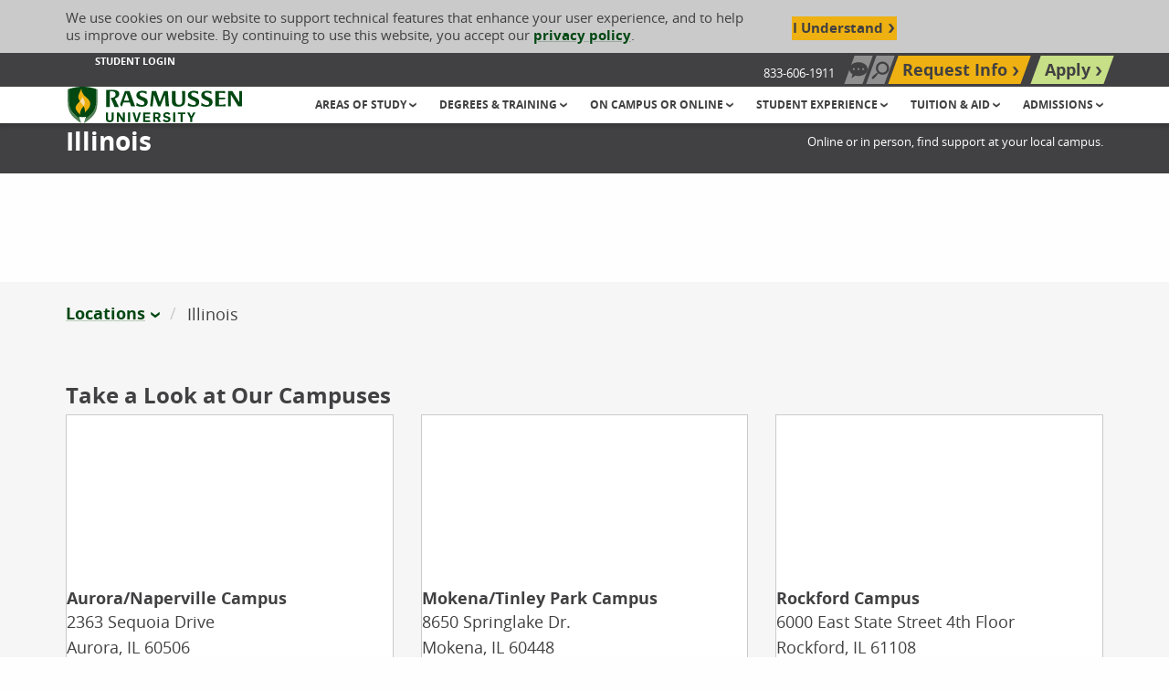

--- FILE ---
content_type: text/html; charset=utf-8
request_url: https://www.rasmussen.edu/locations/illinois/
body_size: 71241
content:




<!DOCTYPE html>
<html id="html" lang="en" class="no-js" dir="ltr">
<head>
    







<!--Shared: Header-->
<meta charset="utf-8">
<meta http-equiv="x-ua-compatible" content="ie=edge">
<meta name="viewport" content="width=device-width, initial-scale=1">
<link rel="icon" type="image/x-icon" href="/docs/rasmussenlibraries/favicons/favicon.ico">
    <title>Illinois Campuses | Rasmussen University</title>
    <meta name="title" content="Illinois Campuses | Rasmussen University" />
    <link rel='canonical' href="https://www.rasmussen.edu/locations/illinois/" />
    <meta name="description" content="Rasmussen University Illinois has campuses in Aurora Naperville, Mokena Tinley Park, Rockford, Romeoville Joliet, and Chicago.">

<script type="application/ld+json">
{
  "@context": "https://schema.org",
  "@type": "FAQPage",
  "mainEntity": {
    "@type": "Question",
    "name": "What You Can Expect",
    "acceptedAnswer": {
      "@type": "Answer",
      "text": "Our Rasmussen University campuses in Illinois offer Master’s, Bachelor’s and Associate’s degrees, Diplomas and Certificates that help prepare people for many in-demand fields. By choosing your education at Rasmussen University, you are making a decision to earn your education from a college unlike other Illinois colleges.

4 Illinois Campuses
Each campus is dedicated to providing quality education at an affordable cost.

60+ Programs Across Rasmussen University
A variety of programs in seven areas of study with the career focus and student support to help you succeed.

16,000+ Students Nationwide
Higher education built for students who need the flexibility of online courses."
    }
  }
}
</script>


    <meta name="robots" content="index, follow">
<meta name="msvalidate.01" content="2A7BA622E875F55A76AF75F7F6758BED">

    <meta name="keywords" content="colleges in Illinois">


<script nonce="Y182kubeN53_yJ2W5k6zgt53_wA">
    window.dataLayer = window.dataLayer || [];
    window.dataLayer.push({
      'cspNonce': 'Y182kubeN53_yJ2W5k6zgt53_wA'
    });
</script>





<!--Shared: HeadScripts-->
<!-- 1. List synchronous scripts first -->
<script src="/assets/js/jquery-3.2.1.min.js"></script>
<!-- START Google Analytics DataLayer Global Variable -->
<script>
    window.dataLayer = window.dataLayer || [];
</script>
<!-- END Google Analytics DataLayer Global Variable -->




<!-- Rasmussen.edu Google Tag Manager -->
<script nonce="Y182kubeN53_yJ2W5k6zgt53_wA">
    (function (w, d, s, l, i) {
        w[l] = w[l] || []; w[l].push({
            'gtm.start':
                new Date().getTime(), event: 'gtm.js'
        }); var f = d.getElementsByTagName(s)[0],
            j = d.createElement(s), dl = l != 'dataLayer' ? '&l=' + l : ''; j.async = true; j.src =
                'https://www.googletagmanager.com/gtm.js?id=' + i + dl; f.parentNode.insertBefore(j, f);
    })(window, document, 'script', 'dataLayer', 'GTM-NVK29HL');
</script>
<!-- End Google Tag Manager -->

<!-- 2. List/Preload files for later use -->
<!-- START preloading these files -->
<link rel="preload" href="/docs/rasmussenlibraries/assets/css/app-rebrand.css" as="style" crossorigin>
<link rel="preload" href="/docs/rasmussenlibraries/assets/fonts/open-sans/eot/OpenSans-Bold.eot" as="font" type="font/eot" crossorigin>
<link rel="preload" href="/docs/rasmussenlibraries/assets/fonts/open-sans/ttf/OpenSans-Bold.ttf" as="font" type="font/ttf" crossorigin>
<link rel="preload" href="/docs/rasmussenlibraries/assets/fonts/open-sans/woff/OpenSans-Bold.woff" as="font" type="font/woff" crossorigin>
<link rel="preload" href="/docs/rasmussenlibraries/assets/fonts/open-sans/woff/OpenSans-Bold-w2.woff2" as="font" type="font/woff2" crossorigin>
<link rel="preload" href="/docs/rasmussenlibraries/assets/fonts/open-sans/eot/OpenSans-Italic.eot" as="font" type="font/eot" crossorigin>
<link rel="preload" href="/docs/rasmussenlibraries/assets/fonts/open-sans/ttf/OpenSans-Italic.ttf" as="font" type="font/ttf" crossorigin>
<link rel="preload" href="/docs/rasmussenlibraries/assets/fonts/open-sans/woff/OpenSans-Italic.woff" as="font" type="font/woff" crossorigin>
<link rel="preload" href="/docs/rasmussenlibraries/assets/fonts/open-sans/woff/OpenSans-Italic-w2.woff2" as="font" type="font/woff2" crossorigin>
<link rel="preload" href="/docs/rasmussenlibraries/assets/fonts/open-sans/eot/OpenSans-Light.eot" as="font" type="font/eot" crossorigin>
<link rel="preload" href="/docs/rasmussenlibraries/assets/fonts/open-sans/ttf/OpenSans-Light.ttf" as="font" type="font/ttf" crossorigin>
<link rel="preload" href="/docs/rasmussenlibraries/assets/fonts/open-sans/woff/OpenSans-Light.woff" as="font" type="font/woff" crossorigin>
<link rel="preload" href="/docs/rasmussenlibraries/assets/fonts/open-sans/woff/OpenSans-Light-w2.woff2" as="font" type="font/woff2" crossorigin>
<link rel="preload" href="/docs/rasmussenlibraries/assets/fonts/open-sans/eot/OpenSans-Regular.eot" as="font" type="font/eot" crossorigin>
<link rel="preload" href="/docs/rasmussenlibraries/assets/fonts/open-sans/ttf/OpenSans-Regular.ttf" as="font" type="font/ttf" crossorigin>
<link rel="preload" href="/docs/rasmussenlibraries/assets/fonts/open-sans/woff/OpenSans-Regular.woff" as="font" type="font/woff" crossorigin>
<link rel="preload" href="/docs/rasmussenlibraries/assets/fonts/open-sans/woff/OpenSans-Regular-w2.woff2" as="font" type="font/woff2" crossorigin>
<!-- END preloading these files -->

<script src="/docs/rasmussenlibraries/assets/js/misc-fixes.js" nonce="Y182kubeN53_yJ2W5k6zgt53_wA"></script>

<!--Script to grab IP-->
<script>
    window.dataLayer = window.dataLayer || [];
    window.dataLayer.push({
        'ipaddress': ''
    });
</script>
<!-- 3. List render blocking stylesheet, scripts, etc. -->
<link rel="stylesheet" media="all" href="/docs/rasmussenlibraries/assets/css/app-rebrand.css?v=VNNRp8vl-qRzJJpsjTJFqG7DKsdX8dLRnySqT0QUYQs" />

    <script async src="https://maps.googleapis.com/maps/api/js?key=AIzaSyCtLAaJQFiA5DYb0o2w7BPdQnJR13034pw"></script>
<!-- Meta Tags -->



    <meta property="og:description" content="Rasmussen University campuses in Illinois are located in Aurora Naperville, Mokena Tinley Park, Rockford, Romeoville Joliet, and Chicago.">
    <meta property="og:image" content="https://www.rasmussen.edu/images/rasmussenlibraries/open-graph/opengraphgeneric.jpg" data-addsearch="no_crop">
    <meta property="og:image:type" content="image/jpeg">
    <meta property="og:image:width" content="1200">
    <meta property="og:image:height" content="630">
<meta property="og:locale" content="en_US">
<meta property="og:site_name" content="Rasmussen University">
    <meta property="og:title" content="Illinois Campuses | Rasmussen University">
<meta property="og:type" content="website">
    <meta property="og:url" content="https://www.rasmussen.edu/locations/illinois/">
<meta property="twitter:card" content="summary_large_image">
    <meta name="twitter:description" content="Rasmussen University campuses in Illinois are located in Aurora Naperville, Mokena Tinley Park, Rockford, Romeoville Joliet, and Chicago.">
    <meta name="twitter:image" content="https://www.rasmussen.edu/images/rasmussenlibraries/open-graph/opengraphgeneric.jpg">
    <meta name="twitter:title" content="Illinois Campuses | Rasmussen University">

    <script type="text/javascript">
        var marketing = null
    </script>
</head>

<body class="Illinois page-degrees">


<!-- Rasmussen.edu Google Tag Manager (noscript) -->
<noscript>
    <iframe src="https://www.googletagmanager.com/ns.html?id=GTM-NVK29HL" height="0" width="0" style="display:none;visibility:hidden"></iframe>
</noscript>
<!-- End Google Tag Manager (noscript) -->



    <div class="site-wrapper off-canvas-wrapper">

<header class="site-header" role="banner">
<!--Shared: CookiesTracking-->
<div class="cookies-tracking" id="cookies-tracking">
    <div class="grid-container">
        <div class="grid-x align-middle cookies-tracking__content">
            <div class="cell cookies-tracking__text">
                <p>We use cookies on our website to support technical features that enhance your user experience, and to help us improve our website. By continuing to use this website, you accept our <a aria-label="Cookie Content Privacy Policy" href="/privacy-policy/">privacy policy</a>.</p>
            </div>
            <!--/ .cell large-9 cookies-tracking__text -->

            <div class="cell cookies-tracking__cta">
                <button type="button" class="button cookies-tracking__button agree-button">I Understand</button>
                <!--/ .button cookies-tracking__button agree-button -->
            </div>
            <!--/ .cell cookies-tracking__cta -->
        </div>
        <!--/ .grid-x align-middle cookies-tracking__content -->
    </div>
    <!--/ .grid-container -->
</div>
<!--/ .cookies-tracking #cookies-tracking -->


<div class="skip-nav-container"  id="skip-nav-container">
    <p class="skip-nav">
    <a href="#main-contents" data-sf-ec-immutable="">
        Skip to Content (Press Enter)
    </a>
</p>
</div>

<!--Navigation: UtilityNav-->
<div class="utility-nav">
    <div class="grid-container">
        <div class="grid-x align-justify align-middle">
            <div class="cell large-7 show-for-large">
                <ul class="utility-nav-related">
                    <!--Navigation: UtilityNav-->
                            <li>
                                <a data-sf-ec-immutable="" target="_self" aria-label="Student Login" href="/student-login/">Student Login</a>
                            </li>

                </ul>
                <!--/ .utility-nav-related -->
                <!--/ .nav link list -->
            </div>
            <!--/ .cell large-7 show-for-large -->
            <div class="cell large-5">
                <ul class="utility-nav-main">
                                <li class="hide-for-large">
                                    <a class="utility-nav-link utility-nav-toggle-call" href="tel:833-606-1911" data-sf-ec-immutable=""><svg class="svg icon-simple-phone" id="icon-simple-phone" xmlns="http://www.w3.org/2000/svg" viewBox="0 0 40 40" height="16" width="16"><path fill="#414042" d="M31.8,31.1c-0.5-1.3-7.1-3.2-7.7-3.2l-0.4,0c-0.9,0.2-1.9,1-4,2.9c-2.3-1.1-5.5-4-7-5.7c-1.6-1.8-3.7-4.9-4.4-7.2c2.4-2.1,3.4-3,3.4-4c0-0.5-1.1-7.3-2.3-8L9.1,5.6c-0.8-0.5-1.9-1.2-3.2-1C5.6,4.7,5.3,4.8,5,5C4.2,5.5,2.1,7,1.1,8.9c-0.6,1.2-0.9,11.9,7.2,21c8,9,17.8,9.4,19.3,9.1l0,0l0.1,0c2-0.7,3.7-2.6,4.3-3.4c1.2-1.4,0.3-3.2-0.1-4.1L31.8,31.1z"></path><path fill="#414042" d="M21.6,18.3c0.6,0.6,0.8,1.4,0.6,2.1l2.4,0c0.1-1.4-0.3-2.7-1.4-3.8c-1-1-2.4-1.5-3.8-1.4l0,2.4C20.2,17.6,21,17.8,21.6,18.3z"></path><path d="M29.4,20.4l2.4,0c0.1-3.2-1-6.3-3.4-8.7c-2.4-2.4-5.6-3.5-8.7-3.5l0,2.4c2.6-0.1,5.1,0.8,7.1,2.7C28.6,15.2,29.5,17.8,29.4,20.4z"></path><path fill="#414042" d="M33.4,6.6C29.6,2.8,24.6,0.9,19.7,1l0,2.4c4.4-0.1,8.7,1.5,12.1,4.9c3.3,3.3,4.9,7.7,4.9,12.1l2.4,0C39,15.3,37.2,10.3,33.4,6.6z"></path></svg><span class="show-for-sr">Call Us: 833-606-1911</span></a>
                                </li>
                            <!--/ .utility-nav-link utility-nav-toggle-request -->
                                <li class="show-for-large">
                                    <span class="utility-nav-toggle-call-number-unclickable">833-606-1911</span>
                                </li>
                            <!--/ .utility-nav-link utility-nav-toggle-request -->
                                <li class="show-for-large">
                                    <button class="utility-nav-link utility-nav-toggle-chat" id="utilityNavOpenChat"><svg class="svg chat-bubble" id="chat-bubble" xmlns="http://www.w3.org/2000/svg" viewBox="0 0 447.5 395.74" height="16" width="16">
    <polygon fill="#414042" points="93.5 243.25 51.06 395.74 216.31 277.43 93.5 243.25"></polygon>
    <path fill="#414042" d="m447.5,169.24c0,93.47-100.18,169.24-223.75,169.24S0,262.7,0,169.24,100.18,0,223.75,0s223.75,75.77,223.75,169.24Zm-334.75-24.09c-17.32-3.28-32.22,11.62-28.93,28.93,1.82,9.62,9.69,17.49,19.31,19.31,17.32,3.28,32.22-11.62,28.93-28.93-1.82-9.62-9.69-17.49-19.31-19.31Zm115.81,0c-17.32-3.28-32.22,11.62-28.93,28.93,1.82,9.62,9.69,17.49,19.31,19.31,17.32,3.28,32.22-11.62,28.93-28.93-1.82-9.62-9.69-17.49-19.31-19.31Zm115.81,0c-17.32-3.28-32.22,11.62-28.93,28.93,1.82,9.62,9.69,17.49,19.31,19.31,17.32,3.28,32.22-11.62,28.93-28.93-1.82-9.62-9.69-17.49-19.31-19.31Z"></path>
</svg><span class="show-for-sr">Chat Now</span></button>
                                </li>
                            <!--/ .utility-nav-link utility-nav-toggle-request -->
                                <li class="">
                                    <button class="utility-nav-link utility-nav-toggle-search" aria-label="Search" type="button" name="open-search">
                                        <span class="show-for-sr">Search site</span>
                                        <!--/ .show-for-sr -->
                                    </button>
                                    <form class="utility-nav-search-form" action="/searchresults" method="GET">
                                        <div class="grid-x">
                                            <div class="cell">
                                                <div class="utility-site-search floated-label-group input-group" data-closable="">
                                                    <div class="utility-site-search-content">
                                                        <label for="site-search" class="show-for-sr">Search our site</label>
                                                        <input type="text" id="site-search" name="addsearch" placeholder="Search our site"><button class="button button-search" id="utilityNavSubmit">Search Now</button>
                                                    </div><!--/ .utility-nav-search-content -->
                                                    <button class="close-button button-close" aria-label="Close search" type="button" name="close-search">
                                                        Close
                                                    </button><!--/ .close-button -->
                                                </div><!--/ .floated-label-group input-group -->
                                            </div><!--/ .cell -->
                                        </div>                                       
                                    </form>
                                </li>
                            <!--/ .utility-nav-link utility-nav-toggle-request -->
                                <li class="">
                                    <a href="/request-more-information/" target="_self" aria-label="Top Navigation Request Info" class="utility-nav-link utility-nav-toggle-request" data-sf-ec-immutable="" data-sf-marked="">Request Info</a>
                                </li>
                            <!--/ .utility-nav-link utility-nav-toggle-request -->
                                <li class="">
                                    <a href="/enrollment/" target="_self" aria-label="Top Navigation Apply" class="utility-nav-link utility-nav-toggle-apply" data-sf-ec-immutable="" data-sf-marked="">Apply</a>
                                </li>
                            <!--/ .utility-nav-link utility-nav-toggle-request -->
                    <!--/ .nav button list -->
                </ul>
                <!--/ .utility-nav-main -->
            </div>
            <!--/ .cell large-5 -->
        </div>
        <!--/ .grid-x -->
    </div>
    <!--/ .grid-container -->
</div>
<!--/ .utility-nav -->




<!--Navigation: HeaderNav-->
<div class="header-nav">
    <div class="grid-container">
        <div class="grid-x align-middle align-justify">
            <div class="cell header-nav-branding">
                        <a href="/" aria-label="Rasmussen University">

                            <svg id="ras-logo-horizontal" class="svg ras-logo-horizontal" aria-hidden="true" loading="lazy" focusable="false" xmlns="http://www.w3.org/2000/svg" viewBox="0 0 468 97.96" height="40" width="195"><path fill="#004712" d="M127.78,31.38c6.77-1.7,11-6.31,11-12,0-9.83-11.18-11.09-20.92-11.09-4.4,0-9.17.31-13,.56l-1.51.1V54.5h10.17V13l.53-.13a23,23,0,0,1,4.87-.59c6.41,0,10.09,3.1,10.09,8.52,0,5.62-4.49,9-12.35,9.15v2.49l9.59,22.09h11.43L126.91,31.6Z"></path><path fill="#004712" d="M170.57,52.84h10.76l-15-40.91H153.73L141,46.88l2.82,6H146L149.62,42h17.17Zm-19.36-15.5,7-20,7,20Z"></path><path fill="#004712" d="M204.53,28.61c-.6-.25-1.26-.5-1.95-.78-4.11-1.58-9.15-3.51-9.15-7.78,0-2.76,2.3-4.48,6-4.48,5.67,0,11.29,3.66,12.31,4.37h.06l.55-7A38.14,38.14,0,0,0,200.13,11c-7.5,0-15.51,3.2-15.51,12.18,0,6.73,4.87,9.45,11.24,12.3l1.93.83c4.1,1.73,8.33,3.52,8.33,7.6,0,3.45-2.35,5.42-6.44,5.42-6.88,0-13.3-5.25-14.46-6.24h0l-.67,8.08a37.75,37.75,0,0,0,14.06,2.55c10.89,0,16.41-4.46,16.41-13.24C215,33.6,210.46,31.13,204.53,28.61Z"></path><polygon fill="#004712" points="258.5 11.93 247.44 40.92 237.71 11.93 225.76 11.93 221.36 52.84 228.18 52.84 231.64 21.83 242.9 52.84 248.99 52.84 260.99 21.73 263.27 52.84 272.14 52.84 268.92 11.93 258.5 11.93"></polygon><path fill="#004712" d="M307.5,28V38.16a24,24,0,0,1-.26,2.91,8.06,8.06,0,0,1-8.35,7.57c-6,0-9-3.6-9-10.72v-26h-10V39.78c0,9.34,5.74,13.87,17.55,13.87,11.16,0,17.82-5.58,17.82-14.93V11.93h-8.51A125.16,125.16,0,0,1,307.5,28Z"></path><path fill="#004712" d="M342.63,28.62c-.58-.26-1.24-.51-1.91-.77l-.1,0c-4.05-1.56-9.09-3.49-9.09-7.76,0-2.76,2.3-4.48,6-4.48,5.66,0,11.29,3.66,12.31,4.37h.05l.56-7A38.14,38.14,0,0,0,338.23,11c-7.5,0-15.51,3.2-15.51,12.18,0,6.73,4.87,9.45,11.24,12.3l1.93.83c4.1,1.73,8.33,3.52,8.33,7.6,0,3.45-2.35,5.42-6.44,5.42-6.89,0-13.3-5.25-14.46-6.24h0l-.67,8.08a37.75,37.75,0,0,0,14.06,2.55c10.89,0,16.41-4.46,16.41-13.24C353.1,33.6,348.56,31.13,342.63,28.62Z"></path><path fill="#004712" d="M378.46,28.62c-.58-.25-1.21-.5-1.88-.75l-.14-.06c-4.05-1.56-9.08-3.49-9.08-7.76,0-2.76,2.29-4.48,6-4.48,5.65,0,11.28,3.66,12.31,4.37h0l.55-7A38.14,38.14,0,0,0,374.05,11c-7.5,0-15.51,3.2-15.51,12.18,0,6.73,4.87,9.45,11.25,12.3.62.28,1.27.56,1.92.83,4.1,1.73,8.33,3.52,8.33,7.6,0,3.45-2.35,5.42-6.44,5.42-6.89,0-13.3-5.25-14.46-6.24h0l-.68,8.08a37.75,37.75,0,0,0,14.06,2.55c10.89,0,16.41-4.46,16.41-13.24C388.92,33.6,384.39,31.13,378.46,28.62Z"></path><path fill="#004712" d="M406.11,48.58v-15H422.3V29.48H406.11V16.26h2.79a70.49,70.49,0,0,1,13.91,1.63v-6H396.08V52.84h27.75V46.78A61.54,61.54,0,0,1,410,48.58Z"></path><polygon fill="#004712" points="430.64 11.71 430.64 52.84 437.99 52.84 437.99 21.22 457.54 52.84 468 52.84 468 11.71 460.53 11.71 460.53 41.33 441.93 11.71 430.64 11.71"></polygon><path fill="#517f56" d="M.08,7.12C-.39,64.77,0,72.19,36.33,98a100.4,100.4,0,0,0-3.16-11.1C3.2,64.33,2.83,57.47,3.25,6.17Z"></path><path fill="#517f56" d="M80.08,7.12c-.62-.16-1.6-.49-2.9-.91,1,51.71-.13,58.51-30,80.87a95.24,95.24,0,0,0-3,10.88C80.68,72.69,81.26,65.09,80.08,7.12Z"></path><path fill="#004712" d="M33.17,86.86a42,42,0,0,0-2.55-6.49,34.77,34.77,0,0,0,9.7,1.42,31.62,31.62,0,0,0,9.44-1.42,44.37,44.37,0,0,0-2.59,6.71c29.88-22.36,31.06-29.16,30-80.87v0C73.84,5.28,59.32,0,40.48,0H38.71c-18,.31-32,5.23-35.46,6.16C2.83,57.47,3.2,64.33,33.17,86.86Z"></path><path fill="#eeb111" d="M43.64,22.17A26.89,26.89,0,0,1,37.06,5.25c-3.22,7-5.67,12.53-6.47,14.69-3.35,9-1.13,12.82,2.72,18.77-5.14,5.48-12.64,12.08-11.53,19.81,1,7.21,9.35,12.76,12.54,17.07,0,0-3.15-8.22,5.6-19.2C41,54.86,42,53.5,42.85,52.22,48.45,62.27,46,69.61,46,69.61c3.92-5.5,13.3-10.4,14.86-22.24C62.32,36.55,50.18,29.45,43.64,22.17Z"></path><path fill="#f9dda9" d="M44.33,36c-1-2.42-2.52-4.47-4.8-9,0,0,.37,4.11-4.77,10.14-.46.52-.94,1.07-1.45,1.62,1.22,1.86,2.73,3.87,4.51,6.16a47.54,47.54,0,0,1,5.11,7.29C46.21,47.1,47.25,43.07,44.33,36Z"></path><path fill="#004712" d="M102.77,85.9V69h5.7V85.39c0,3.07,1.53,5.15,4.9,5.15,3.14,0,4.82-1.75,4.82-5.15V69h5.62V85.57c0,6.36-4.45,9.86-10.55,9.86C106.94,95.43,102.77,92.29,102.77,85.9Z"></path><path fill="#004712" d="M132.18,69h5.51l10.6,16.22h.07V69h5.37V95h-5.41L137.58,78.45h-.07V95h-5.33Z"></path><path fill="#004712" d="M162.24,69h5.66V95h-5.66Z"></path><path fill="#004712" d="M174,69h6l5.51,18.78h.11L191.2,69h5.52l-8.55,26.16h-5.7Z"></path><path fill="#004712" d="M202.86,69h18.63v4.79h-13V79.4h11.21v4.78H208.52v6H221.6V95H202.86Z"></path><path fill="#004712" d="M229.59,69h10.85c5.41,0,9.06,3.11,9.06,8.22a7.92,7.92,0,0,1-5,7.6L250.71,95h-6.25l-5.63-9.46h-3.58V95h-5.66ZM239.71,81c2.6,0,4.24-1.35,4.24-3.72,0-2.67-1.75-3.77-4.28-3.77h-4.42V81Z"></path><path fill="#004712" d="M255.16,89.85l4.28-2.71a7.13,7.13,0,0,0,6.43,3.62c2.3,0,4.6-.84,4.6-3,0-1.75-1.43-2.48-3.25-3l-4.46-1.13c-3.47-.87-6.21-2.7-6.21-7.08,0-4.9,4.24-8.08,9.64-8.08,4.46,0,7.42,1.28,9.43,4.64l-4.09,2.67a6.07,6.07,0,0,0-5.52-2.7c-2,0-3.87.8-3.87,2.84,0,1.68,1.68,2.34,3.65,2.89L270.1,80c3.4.84,6.1,2.88,6.1,7.23,0,5.22-4.71,8.22-10.26,8.22C261.26,95.4,257.06,93.79,255.16,89.85Z"></path><path fill="#004712" d="M283.25,69h5.66V95h-5.66Z"></path><path fill="#004712" d="M303,73.66H295.6V69h20.53v4.71h-7.42V95H303Z"></path><path fill="#004712" d="M329,84.62,320.33,69h6.21L332,79.54,337.42,69h5.85l-8.7,15.75V95H329Z"></path></svg>

                            <!--/ .svg ras-logo-horizontal -->
                            <span class="show-for-sr">Rasmussen University</span>
                            <!--/ .show-for-sr -->
                        </a>
            </div>
            <!--/ .cell header-nav-branding -->
            <div class="cell header-nav-small">
                <div class="ml-menu-wrapper">
                    <a class="ml-menu-trigger hide-for-large" role="button" href="#" aria-label="Open navigation menu">
                        <span class="ml-menu-trigger-text show-for-sr">MENU</span>
                        <!--/ .ml-menu-trigger-text -->
                    </a>

                    <div class="">

<nav class="ml-menu" id="mlMenu" aria-label="Main Navigation">
    <ul class="ml-menu-content menu-lvl menu-lvl-1">
            <li class="has-children">
                <a href="/areas-of-study/" aria-label="Header Areas of Study group" target="_self" role="button">
                        Areas of Study
                    </a>
                <ul class="ml-menu-dropdown menu-lvl menu-lvl-2 is-hidden">
                    <li class="go-back">
                        <a href="#" role="button">
                            Back to Main Menu
                        </a>
                    </li>
                    <!--/ .go-back -->
                        <li class="see-all">
                            <!--Navigation: MenuLink-->
                            <a href="/areas-of-study/" target="_self" aria-label="Header Areas of Study">Areas of Study</a>
                        </li>
                        <!--/ .see-all -->
                                <li class="is-indented has-children">
                                    <!--Navigation: MainMenuLink-->
                                        <a href="/degrees/business/" aria-label="Header Business group" target="_self" role="button">
                                            Business
                                        </a>
                                    
                                    <!--/ .svg icon-util-chevron-right -->
                                        <ul class="menu-lvl menu-lvl-3 is-hidden" style="">
                                            <li class="go-back">
                                                <a href="#">
                                                    Back to Areas of Study
                                                </a>
                                            </li>
                                            <!--/ .go-back -->

                                            <li class="see-all">
                                                <!--Navigation: MenuLink-->
                                                <a href="/degrees/business/" target="_self" aria-label="Header Business">Business</a>
                                            </li>
                                            <!--/ .see-all -->
                                                <li class="is-indented has-children">
                                                    <!--Navigation: MainMenuLink-->
                                                    <a href="/degrees/business/accounting/" aria-label="Header Accounting group" target="_self" role="button">
                                                            Accounting
                                                        </a>
                                                    
                                                    <!--/ .svg icon-util-chevron-right -->
                                                        <ul class="menu-lvl menu-lvl-4 is-hidden">
                                                            <li class="go-back">
                                                                <a href="#">
                                                                    Back to Business
                                                                </a>
                                                            </li>
                                                            <!--/ .go-back -->

                                                            <li class="see-all">
                                                                <!--Navigation: MenuLink-->
                                                                <a href="/degrees/business/accounting/" target="_self" aria-label="Header Accounting">Accounting</a>
                                                            </li>
                                                            <!--/ .see-all -->
                                                                <li class="is-indented">
                                                                    <!--Navigation: MenuLinkAria-->
                                                                    <a href="/degrees/business/accounting/bachelors/" target="_self" aria-label="Header Business Accounting Bachelor&#x27;s Degree">Bachelor&#x27;s Degree</a>
                                                                </li>
                                                                <li class="is-indented">
                                                                    <!--Navigation: MenuLinkAria-->
                                                                    <a href="/degrees/business/accounting/associates/" target="_self" aria-label="Header Business Accounting Associate&#x27;s Degree">Associate&#x27;s Degree</a>
                                                                </li>
                                                                <li class="is-indented">
                                                                    <!--Navigation: MenuLinkAria-->
                                                                    <a href="/degrees/business/accounting/certificate/" target="_self" aria-label="Header Business Accounting Certificate">Certificate</a>
                                                                </li>

                                                            <!--/ .is-indented -->
                                                        </ul>
                                                    <!--/ .is-hidden menu-lvl menu-lvl-4 -->
                                                </li>
                                                <li class="is-indented has-children">
                                                    <!--Navigation: MainMenuLink-->
                                                    <a href="/degrees/business/business/" aria-label="Header Business group" target="_self" role="button">
                                                            Business
                                                        </a>
                                                    
                                                    <!--/ .svg icon-util-chevron-right -->
                                                        <ul class="menu-lvl menu-lvl-4 is-hidden">
                                                            <li class="go-back">
                                                                <a href="#">
                                                                    Back to Business
                                                                </a>
                                                            </li>
                                                            <!--/ .go-back -->

                                                            <li class="see-all">
                                                                <!--Navigation: MenuLink-->
                                                                <a href="/degrees/business/business/" target="_self" aria-label="Header Business">Business</a>
                                                            </li>
                                                            <!--/ .see-all -->
                                                                <li class="is-indented">
                                                                    <!--Navigation: MenuLinkAria-->
                                                                    <a href="/degrees/business/business/certificate/" target="_self" aria-label="Header Business Business Certificate">Certificate</a>
                                                                </li>

                                                            <!--/ .is-indented -->
                                                        </ul>
                                                    <!--/ .is-hidden menu-lvl menu-lvl-4 -->
                                                </li>
                                                <li class="is-indented has-children">
                                                    <!--Navigation: MainMenuLink-->
                                                    <a href="/degrees/business/business-management/" aria-label="Header Business Management group" target="_self" role="button">
                                                            Business Management
                                                        </a>
                                                    
                                                    <!--/ .svg icon-util-chevron-right -->
                                                        <ul class="menu-lvl menu-lvl-4 is-hidden">
                                                            <li class="go-back">
                                                                <a href="#">
                                                                    Back to Business
                                                                </a>
                                                            </li>
                                                            <!--/ .go-back -->

                                                            <li class="see-all">
                                                                <!--Navigation: MenuLink-->
                                                                <a href="/degrees/business/business-management/" target="_self" aria-label="Header Business Management">Business Management</a>
                                                            </li>
                                                            <!--/ .see-all -->
                                                                <li class="is-indented">
                                                                    <!--Navigation: MenuLinkAria-->
                                                                    <a href="/degrees/business/business-management/bachelors/" target="_self" aria-label="Header Business Business Management Bachelor&#x27;s Degree">Bachelor&#x27;s Degree</a>
                                                                </li>
                                                                <li class="is-indented">
                                                                    <!--Navigation: MenuLinkAria-->
                                                                    <a href="/degrees/business/business-management/associates/" target="_self" aria-label="Header Business Business Management Associate&#x27;s Degree">Associate&#x27;s Degree</a>
                                                                </li>

                                                            <!--/ .is-indented -->
                                                        </ul>
                                                    <!--/ .is-hidden menu-lvl menu-lvl-4 -->
                                                </li>
                                                <li class="is-indented has-children">
                                                    <!--Navigation: MainMenuLink-->
                                                    <a href="/degrees/business/finance/" aria-label="Header Finance group" target="_self" role="button">
                                                            Finance
                                                        </a>
                                                    
                                                    <!--/ .svg icon-util-chevron-right -->
                                                        <ul class="menu-lvl menu-lvl-4 is-hidden">
                                                            <li class="go-back">
                                                                <a href="#">
                                                                    Back to Business
                                                                </a>
                                                            </li>
                                                            <!--/ .go-back -->

                                                            <li class="see-all">
                                                                <!--Navigation: MenuLink-->
                                                                <a href="/degrees/business/finance/" target="_self" aria-label="Header Finance">Finance</a>
                                                            </li>
                                                            <!--/ .see-all -->
                                                                <li class="is-indented">
                                                                    <!--Navigation: MenuLinkAria-->
                                                                    <a href="/degrees/business/finance/" target="_self" aria-label="Header Business Finance Bachelor&#x27;s Degree">Bachelor&#x27;s Degree</a>
                                                                </li>

                                                            <!--/ .is-indented -->
                                                        </ul>
                                                    <!--/ .is-hidden menu-lvl menu-lvl-4 -->
                                                </li>
                                                <li class="is-indented has-children">
                                                    <!--Navigation: MainMenuLink-->
                                                    <a href="/degrees/business/healthcare-management/" aria-label="Header Healthcare Management group" target="_self" role="button">
                                                            Healthcare Management
                                                        </a>
                                                    
                                                    <!--/ .svg icon-util-chevron-right -->
                                                        <ul class="menu-lvl menu-lvl-4 is-hidden">
                                                            <li class="go-back">
                                                                <a href="#">
                                                                    Back to Business
                                                                </a>
                                                            </li>
                                                            <!--/ .go-back -->

                                                            <li class="see-all">
                                                                <!--Navigation: MenuLink-->
                                                                <a href="/degrees/business/healthcare-management/" target="_self" aria-label="Header Healthcare Management">Healthcare Management</a>
                                                            </li>
                                                            <!--/ .see-all -->
                                                                <li class="is-indented">
                                                                    <!--Navigation: MenuLinkAria-->
                                                                    <a href="/degrees/business/healthcare-management/" target="_self" aria-label="Header Business Healthcare Management Bachelor&#x27;s Degree">Bachelor&#x27;s Degree</a>
                                                                </li>

                                                            <!--/ .is-indented -->
                                                        </ul>
                                                    <!--/ .is-hidden menu-lvl menu-lvl-4 -->
                                                </li>
                                                <li class="is-indented has-children">
                                                    <!--Navigation: MainMenuLink-->
                                                    <a href="/degrees/business/hr-organizational-leadership/" aria-label="Header Human Resources and Organizational Leadership group" target="_self" role="button">
                                                            Human Resources and Organizational Leadership
                                                        </a>
                                                    
                                                    <!--/ .svg icon-util-chevron-right -->
                                                        <ul class="menu-lvl menu-lvl-4 is-hidden">
                                                            <li class="go-back">
                                                                <a href="#">
                                                                    Back to Business
                                                                </a>
                                                            </li>
                                                            <!--/ .go-back -->

                                                            <li class="see-all">
                                                                <!--Navigation: MenuLink-->
                                                                <a href="/degrees/business/hr-organizational-leadership/" target="_self" aria-label="Header Human Resources and Organizational Leadership">Human Resources and Organizational Leadership</a>
                                                            </li>
                                                            <!--/ .see-all -->
                                                                <li class="is-indented">
                                                                    <!--Navigation: MenuLinkAria-->
                                                                    <a href="/degrees/business/hr-organizational-leadership/bachelors/" target="_self" aria-label="Header Business Human Resources and Organizational Leadership Bachelor&#x27;s Degree">Bachelor&#x27;s Degree</a>
                                                                </li>
                                                                <li class="is-indented">
                                                                    <!--Navigation: MenuLinkAria-->
                                                                    <a href="/degrees/business/hr-organizational-leadership/associates/" target="_self" aria-label="Header Business Human Resources and Organizational Leadership Associate&#x27;s Degree">Associate&#x27;s Degree</a>
                                                                </li>

                                                            <!--/ .is-indented -->
                                                        </ul>
                                                    <!--/ .is-hidden menu-lvl menu-lvl-4 -->
                                                </li>
                                                <li class="is-indented has-children">
                                                    <!--Navigation: MainMenuLink-->
                                                    <a href="/degrees/business/marketing/" aria-label="Header Marketing group" target="_self" role="button">
                                                            Marketing
                                                        </a>
                                                    
                                                    <!--/ .svg icon-util-chevron-right -->
                                                        <ul class="menu-lvl menu-lvl-4 is-hidden">
                                                            <li class="go-back">
                                                                <a href="#">
                                                                    Back to Business
                                                                </a>
                                                            </li>
                                                            <!--/ .go-back -->

                                                            <li class="see-all">
                                                                <!--Navigation: MenuLink-->
                                                                <a href="/degrees/business/marketing/" target="_self" aria-label="Header Marketing">Marketing</a>
                                                            </li>
                                                            <!--/ .see-all -->
                                                                <li class="is-indented">
                                                                    <!--Navigation: MenuLinkAria-->
                                                                    <a href="/degrees/business/marketing/bachelors/" target="_self" aria-label="Header Business Marketing Bachelor&#x27;s Degree">Bachelor&#x27;s Degree</a>
                                                                </li>
                                                                <li class="is-indented">
                                                                    <!--Navigation: MenuLinkAria-->
                                                                    <a href="/degrees/business/marketing/associates/" target="_self" aria-label="Header Business Marketing Associate&#x27;s Degree">Associate&#x27;s Degree</a>
                                                                </li>

                                                            <!--/ .is-indented -->
                                                        </ul>
                                                    <!--/ .is-hidden menu-lvl menu-lvl-4 -->
                                                </li>
                                                <li class="is-indented">
                                                    <!--Navigation: MainMenuLink-->
                                                    <a href="/degrees/business/master-business-administration/" aria-label="Header Master of Business Administration group" target="_self" role="button">
                                                            Master of Business Administration
                                                        </a>
                                                    
                                                    <!--/ .svg icon-util-chevron-right -->
                                                    <!--/ .is-hidden menu-lvl menu-lvl-4 -->
                                                </li>
                                                <li class="is-indented">
                                                    <!--Navigation: MainMenuLink-->
                                                    <a href="/degrees/business/master-human-resources-management/" aria-label="Header Master of Human Resources Management group" target="_self" role="button">
                                                            Master of Human Resources Management
                                                        </a>
                                                    
                                                    <!--/ .svg icon-util-chevron-right -->
                                                    <!--/ .is-hidden menu-lvl menu-lvl-4 -->
                                                </li>
                                                <li class="is-indented has-children">
                                                    <!--Navigation: MainMenuLink-->
                                                    <a href="/degrees/business/supply-chain-and-logistics-management/" aria-label="Header Supply Chain and Logistics Management group" target="_self" role="button">
                                                            Supply Chain and Logistics Management
                                                        </a>
                                                    
                                                    <!--/ .svg icon-util-chevron-right -->
                                                        <ul class="menu-lvl menu-lvl-4 is-hidden">
                                                            <li class="go-back">
                                                                <a href="#">
                                                                    Back to Business
                                                                </a>
                                                            </li>
                                                            <!--/ .go-back -->

                                                            <li class="see-all">
                                                                <!--Navigation: MenuLink-->
                                                                <a href="/degrees/business/supply-chain-and-logistics-management/" target="_self" aria-label="Header Supply Chain and Logistics Management">Supply Chain and Logistics Management</a>
                                                            </li>
                                                            <!--/ .see-all -->
                                                                <li class="is-indented">
                                                                    <!--Navigation: MenuLinkAria-->
                                                                    <a href="/degrees/business/supply-chain-and-logistics-management/" target="_self" aria-label="Header Business Supply Chain and Logistics Management Bachelor&#x27;s Degree">Bachelor&#x27;s Degree</a>
                                                                </li>

                                                            <!--/ .is-indented -->
                                                        </ul>
                                                    <!--/ .is-hidden menu-lvl menu-lvl-4 -->
                                                </li>
                                                <li class="ml-menu-divider">
                                                    <!--Navigation: MainMenuLink-->
                                                    <a href="/degrees/business/faculty/" aria-label="Header Leadership group" target="_self" role="button">
                                                            Leadership
                                                        </a>
                                                    
                                                    <!--/ .svg icon-util-chevron-right -->
                                                    <!--/ .is-hidden menu-lvl menu-lvl-4 -->
                                                </li>
                                                <li class="">
                                                    <!--Navigation: MainMenuLink-->
                                                    <a href="/degrees/business/blog/" aria-label="Header Business Blog group" target="_self" role="button">
                                                            Business Blog
                                                        </a>
                                                    
                                                    <!--/ .svg icon-util-chevron-right -->
                                                    <!--/ .is-hidden menu-lvl menu-lvl-4 -->
                                                </li>
                                            <!--/ .has-children is-indented -->
                                            <!--/ .ml-menu-divider -->

                                        </ul>
                                    <!--/ .is-hidden menu-lvl menu-lvl-3 -->
                                </li>
                                <li class="is-indented has-children">
                                    <!--Navigation: MainMenuLink-->
                                        <a href="/degrees/design/" aria-label="Header Design group" target="_self" role="button">
                                            Design
                                        </a>
                                    
                                    <!--/ .svg icon-util-chevron-right -->
                                        <ul class="menu-lvl menu-lvl-3 is-hidden" style="">
                                            <li class="go-back">
                                                <a href="#">
                                                    Back to Areas of Study
                                                </a>
                                            </li>
                                            <!--/ .go-back -->

                                            <li class="see-all">
                                                <!--Navigation: MenuLink-->
                                                <a href="/degrees/design/" target="_self" aria-label="Header Design">Design</a>
                                            </li>
                                            <!--/ .see-all -->
                                                <li class="is-indented has-children">
                                                    <!--Navigation: MainMenuLink-->
                                                    <a href="/degrees/design/graphic-design/" aria-label="Header Graphic Design group" target="_self" role="button">
                                                            Graphic Design
                                                        </a>
                                                    
                                                    <!--/ .svg icon-util-chevron-right -->
                                                        <ul class="menu-lvl menu-lvl-4 is-hidden">
                                                            <li class="go-back">
                                                                <a href="#">
                                                                    Back to Design
                                                                </a>
                                                            </li>
                                                            <!--/ .go-back -->

                                                            <li class="see-all">
                                                                <!--Navigation: MenuLink-->
                                                                <a href="/degrees/design/graphic-design/" target="_self" aria-label="Header Graphic Design">Graphic Design</a>
                                                            </li>
                                                            <!--/ .see-all -->
                                                                <li class="is-indented">
                                                                    <!--Navigation: MenuLinkAria-->
                                                                    <a href="/degrees/design/graphic-design/bachelors/" target="_self" aria-label="Header Design Graphic Design Bachelor&#x27;s Degree">Bachelor&#x27;s Degree</a>
                                                                </li>
                                                                <li class="is-indented">
                                                                    <!--Navigation: MenuLinkAria-->
                                                                    <a href="/degrees/design/graphic-design/associates/" target="_self" aria-label="Header Design Graphic Design Associate&#x27;s Degree">Associate&#x27;s Degree</a>
                                                                </li>

                                                            <!--/ .is-indented -->
                                                        </ul>
                                                    <!--/ .is-hidden menu-lvl menu-lvl-4 -->
                                                </li>
                                                <li class="ml-menu-divider">
                                                    <!--Navigation: MainMenuLink-->
                                                    <a href="/degrees/design/faculty/" aria-label="Header Leadership group" target="_self" role="button">
                                                            Leadership
                                                        </a>
                                                    
                                                    <!--/ .svg icon-util-chevron-right -->
                                                    <!--/ .is-hidden menu-lvl menu-lvl-4 -->
                                                </li>
                                                <li class="">
                                                    <!--Navigation: MainMenuLink-->
                                                    <a href="/degrees/design/blog/" aria-label="Header Design Blog group" target="_self" role="button">
                                                            Design Blog
                                                        </a>
                                                    
                                                    <!--/ .svg icon-util-chevron-right -->
                                                    <!--/ .is-hidden menu-lvl menu-lvl-4 -->
                                                </li>
                                            <!--/ .has-children is-indented -->
                                            <!--/ .ml-menu-divider -->

                                        </ul>
                                    <!--/ .is-hidden menu-lvl menu-lvl-3 -->
                                </li>
                                <li class="is-indented has-children">
                                    <!--Navigation: MainMenuLink-->
                                        <a href="/degrees/education/" aria-label="Header Education group" target="_self" role="button">
                                            Education
                                        </a>
                                    
                                    <!--/ .svg icon-util-chevron-right -->
                                        <ul class="menu-lvl menu-lvl-3 is-hidden" style="">
                                            <li class="go-back">
                                                <a href="#">
                                                    Back to Areas of Study
                                                </a>
                                            </li>
                                            <!--/ .go-back -->

                                            <li class="see-all">
                                                <!--Navigation: MenuLink-->
                                                <a href="/degrees/education/" target="_self" aria-label="Header Education">Education</a>
                                            </li>
                                            <!--/ .see-all -->
                                                <li class="is-indented has-children">
                                                    <!--Navigation: MainMenuLink-->
                                                    <a href="/degrees/education/early-childhood-education/" aria-label="Header Early Childhood Education group" target="_self" role="button">
                                                            Early Childhood Education
                                                        </a>
                                                    
                                                    <!--/ .svg icon-util-chevron-right -->
                                                        <ul class="menu-lvl menu-lvl-4 is-hidden">
                                                            <li class="go-back">
                                                                <a href="#">
                                                                    Back to Education
                                                                </a>
                                                            </li>
                                                            <!--/ .go-back -->

                                                            <li class="see-all">
                                                                <!--Navigation: MenuLink-->
                                                                <a href="/degrees/education/early-childhood-education/" target="_self" aria-label="Header Early Childhood Education">Early Childhood Education</a>
                                                            </li>
                                                            <!--/ .see-all -->
                                                                <li class="is-indented">
                                                                    <!--Navigation: MenuLinkAria-->
                                                                    <a href="/degrees/education/early-childhood-education/bachelors/" target="_self" aria-label="Header Education Early Childhood Education Bachelor&#x27;s Degree">Bachelor&#x27;s Degree</a>
                                                                </li>
                                                                <li class="is-indented">
                                                                    <!--Navigation: MenuLinkAria-->
                                                                    <a href="/degrees/education/early-childhood-education/associates/" target="_self" aria-label="Header Education Early Childhood Education Associate&#x27;s Degree">Associate&#x27;s Degree</a>
                                                                </li>
                                                                <li class="is-indented">
                                                                    <!--Navigation: MenuLinkAria-->
                                                                    <a href="/degrees/education/early-childhood-education/diploma/" target="_self" aria-label="Header Education Early Childhood Education Diploma">Diploma</a>
                                                                </li>
                                                                <li class="is-indented">
                                                                    <!--Navigation: MenuLinkAria-->
                                                                    <a href="/degrees/education/early-childhood-education/certificate/" target="_self" aria-label="Header Education Early Childhood Education Certificate">Certificate</a>
                                                                </li>

                                                            <!--/ .is-indented -->
                                                        </ul>
                                                    <!--/ .is-hidden menu-lvl menu-lvl-4 -->
                                                </li>
                                                <li class="is-training">
                                                        <span class="ml-menu__title-meta">
                                                            Training
                                                        </span>
                                                    <!--Navigation: MainMenuLink-->
                                                    <a href="/degrees/education/cda-prep/" aria-label="Header CDA Prep group" target="_self" role="button">
                                                            CDA Prep
                                                        </a>
                                                    
                                                    <!--/ .svg icon-util-chevron-right -->
                                                    <!--/ .is-hidden menu-lvl menu-lvl-4 -->
                                                </li>
                                                <li class="ml-menu-divider">
                                                    <!--Navigation: MainMenuLink-->
                                                    <a href="/degrees/education/faculty/" aria-label="Header Leadership group" target="_self" role="button">
                                                            Leadership
                                                        </a>
                                                    
                                                    <!--/ .svg icon-util-chevron-right -->
                                                    <!--/ .is-hidden menu-lvl menu-lvl-4 -->
                                                </li>
                                                <li class="">
                                                    <!--Navigation: MainMenuLink-->
                                                    <a href="/degrees/education/blog/" aria-label="Header Education Blog group" target="_self" role="button">
                                                            Education Blog
                                                        </a>
                                                    
                                                    <!--/ .svg icon-util-chevron-right -->
                                                    <!--/ .is-hidden menu-lvl menu-lvl-4 -->
                                                </li>
                                            <!--/ .has-children is-indented -->
                                            <!--/ .ml-menu-divider -->

                                        </ul>
                                    <!--/ .is-hidden menu-lvl menu-lvl-3 -->
                                </li>
                                <li class="is-indented has-children">
                                    <!--Navigation: MainMenuLink-->
                                        <a href="/degrees/health-sciences/" aria-label="Header Health Sciences group" target="_self" role="button">
                                            Health Sciences
                                        </a>
                                    
                                    <!--/ .svg icon-util-chevron-right -->
                                        <ul class="menu-lvl menu-lvl-3 is-hidden" style="">
                                            <li class="go-back">
                                                <a href="#">
                                                    Back to Areas of Study
                                                </a>
                                            </li>
                                            <!--/ .go-back -->

                                            <li class="see-all">
                                                <!--Navigation: MenuLink-->
                                                <a href="/degrees/health-sciences/" target="_self" aria-label="Header Health Sciences">Health Sciences</a>
                                            </li>
                                            <!--/ .see-all -->
                                                <li class="is-indented has-children">
                                                    <!--Navigation: MainMenuLink-->
                                                    <a href="/degrees/health-sciences/health-wellness/" aria-label="Header Health and Wellness group" target="_self" role="button">
                                                            Health and Wellness
                                                        </a>
                                                    
                                                    <!--/ .svg icon-util-chevron-right -->
                                                        <ul class="menu-lvl menu-lvl-4 is-hidden">
                                                            <li class="go-back">
                                                                <a href="#">
                                                                    Back to Health Sciences
                                                                </a>
                                                            </li>
                                                            <!--/ .go-back -->

                                                            <li class="see-all">
                                                                <!--Navigation: MenuLink-->
                                                                <a href="/degrees/health-sciences/health-wellness/" target="_self" aria-label="Header Health and Wellness">Health and Wellness</a>
                                                            </li>
                                                            <!--/ .see-all -->
                                                                <li class="is-indented">
                                                                    <!--Navigation: MenuLinkAria-->
                                                                    <a href="/degrees/health-sciences/health-wellness/" target="_self" aria-label="Header Health Sciences Health and Wellness Bachelor&#x27;s Degree">Bachelor&#x27;s Degree</a>
                                                                </li>

                                                            <!--/ .is-indented -->
                                                        </ul>
                                                    <!--/ .is-hidden menu-lvl menu-lvl-4 -->
                                                </li>
                                                <li class="is-indented has-children">
                                                    <!--Navigation: MainMenuLink-->
                                                    <a href="/degrees/health-sciences/health-information-management/" aria-label="Header Health Information Management Studies group" target="_self" role="button">
                                                            Health Information Management Studies
                                                        </a>
                                                    
                                                    <!--/ .svg icon-util-chevron-right -->
                                                        <ul class="menu-lvl menu-lvl-4 is-hidden">
                                                            <li class="go-back">
                                                                <a href="#">
                                                                    Back to Health Sciences
                                                                </a>
                                                            </li>
                                                            <!--/ .go-back -->

                                                            <li class="see-all">
                                                                <!--Navigation: MenuLink-->
                                                                <a href="/degrees/health-sciences/health-information-management/" target="_self" aria-label="Header Health Information Management Studies">Health Information Management Studies</a>
                                                            </li>
                                                            <!--/ .see-all -->
                                                                <li class="is-indented">
                                                                    <!--Navigation: MenuLinkAria-->
                                                                    <a href="/degrees/health-sciences/health-information-management/bachelors/" target="_self" aria-label="Header Health Sciences Health Information Management Studies Bachelor&#x27;s Degree">Bachelor&#x27;s Degree</a>
                                                                </li>
                                                                <li class="is-indented">
                                                                    <!--Navigation: MenuLinkAria-->
                                                                    <a href="/degrees/health-sciences/health-information-management/hit-associates/" target="_self" aria-label="Header Health Sciences Health Information Management Studies Associate&#x27;s Degree">Associate&#x27;s Degree</a>
                                                                </li>
                                                                <li class="is-indented">
                                                                    <!--Navigation: MenuLinkAria-->
                                                                    <a href="/degrees/health-sciences/health-information-management/medical-billing-and-coding-certificate/" target="_self" aria-label="Header Health Sciences Health Information Management Studies Certificate">Certificate</a>
                                                                </li>

                                                            <!--/ .is-indented -->
                                                        </ul>
                                                    <!--/ .is-hidden menu-lvl menu-lvl-4 -->
                                                </li>
                                                <li class="is-indented has-children">
                                                    <!--Navigation: MainMenuLink-->
                                                    <a href="/degrees/health-sciences/health-sciences-associates/" aria-label="Header Health Sciences group" target="_self" role="button">
                                                            Health Sciences
                                                        </a>
                                                    
                                                    <!--/ .svg icon-util-chevron-right -->
                                                        <ul class="menu-lvl menu-lvl-4 is-hidden">
                                                            <li class="go-back">
                                                                <a href="#">
                                                                    Back to Health Sciences
                                                                </a>
                                                            </li>
                                                            <!--/ .go-back -->

                                                            <li class="see-all">
                                                                <!--Navigation: MenuLink-->
                                                                <a href="/degrees/health-sciences/health-sciences-associates/" target="_self" aria-label="Header Health Sciences">Health Sciences</a>
                                                            </li>
                                                            <!--/ .see-all -->
                                                                <li class="is-indented">
                                                                    <!--Navigation: MenuLinkAria-->
                                                                    <a href="/degrees/health-sciences/health-sciences-associates/associates/" target="_self" aria-label="Header Health Sciences Health Sciences Associate&#x27;s Degree">Associate&#x27;s Degree</a>
                                                                </li>

                                                            <!--/ .is-indented -->
                                                        </ul>
                                                    <!--/ .is-hidden menu-lvl menu-lvl-4 -->
                                                </li>
                                                <li class="is-indented has-children">
                                                    <!--Navigation: MainMenuLink-->
                                                    <a href="/degrees/health-sciences/health-care/" aria-label="Header Healthcare group" target="_self" role="button">
                                                            Healthcare
                                                        </a>
                                                    
                                                    <!--/ .svg icon-util-chevron-right -->
                                                        <ul class="menu-lvl menu-lvl-4 is-hidden">
                                                            <li class="go-back">
                                                                <a href="#">
                                                                    Back to Health Sciences
                                                                </a>
                                                            </li>
                                                            <!--/ .go-back -->

                                                            <li class="see-all">
                                                                <!--Navigation: MenuLink-->
                                                                <a href="/degrees/health-sciences/health-care/" target="_self" aria-label="Header Healthcare">Healthcare</a>
                                                            </li>
                                                            <!--/ .see-all -->
                                                                <li class="is-indented">
                                                                    <!--Navigation: MenuLinkAria-->
                                                                    <a href="/degrees/health-sciences/health-care/associates/" target="_self" aria-label="Header Health Sciences Healthcare Associate&#x27;s Degree">Associate&#x27;s Degree</a>
                                                                </li>
                                                                <li class="is-indented">
                                                                    <!--Navigation: MenuLinkAria-->
                                                                    <a href="/degrees/health-sciences/health-care/certificate/" target="_self" aria-label="Header Health Sciences Healthcare Certificate">Certificate</a>
                                                                </li>

                                                            <!--/ .is-indented -->
                                                        </ul>
                                                    <!--/ .is-hidden menu-lvl menu-lvl-4 -->
                                                </li>
                                                <li class="is-indented">
                                                    <!--Navigation: MainMenuLink-->
                                                    <a href="/degrees/health-sciences/master-healthcare-administration/" aria-label="Header Master of Healthcare Administration group" target="_self" role="button">
                                                            Master of Healthcare Administration
                                                        </a>
                                                    
                                                    <!--/ .svg icon-util-chevron-right -->
                                                    <!--/ .is-hidden menu-lvl menu-lvl-4 -->
                                                </li>
                                                <li class="is-indented">
                                                    <!--Navigation: MainMenuLink-->
                                                    <a href="/degrees/health-sciences/master-public-health/" aria-label="Header Master of Public Health group" target="_self" role="button">
                                                            Master of Public Health
                                                        </a>
                                                    
                                                    <!--/ .svg icon-util-chevron-right -->
                                                    <!--/ .is-hidden menu-lvl menu-lvl-4 -->
                                                </li>
                                                <li class="is-indented has-children">
                                                    <!--Navigation: MainMenuLink-->
                                                    <a href="/degrees/health-sciences/medical-office-administration/" aria-label="Header Medical Administrative Assistant group" target="_self" role="button">
                                                            Medical Administrative Assistant
                                                        </a>
                                                    
                                                    <!--/ .svg icon-util-chevron-right -->
                                                        <ul class="menu-lvl menu-lvl-4 is-hidden">
                                                            <li class="go-back">
                                                                <a href="#">
                                                                    Back to Health Sciences
                                                                </a>
                                                            </li>
                                                            <!--/ .go-back -->

                                                            <li class="see-all">
                                                                <!--Navigation: MenuLink-->
                                                                <a href="/degrees/health-sciences/medical-office-administration/" target="_self" aria-label="Header Medical Administrative Assistant">Medical Administrative Assistant</a>
                                                            </li>
                                                            <!--/ .see-all -->
                                                                <li class="is-indented">
                                                                    <!--Navigation: MenuLinkAria-->
                                                                    <a href="/degrees/health-sciences/medical-office-administration/certificate/" target="_self" aria-label="Header Health Sciences Medical Administrative Assistant Certificate">Certificate</a>
                                                                </li>

                                                            <!--/ .is-indented -->
                                                        </ul>
                                                    <!--/ .is-hidden menu-lvl menu-lvl-4 -->
                                                </li>
                                                <li class="is-indented has-children">
                                                    <!--Navigation: MainMenuLink-->
                                                    <a href="/degrees/health-sciences/medical-assisting/" aria-label="Header Medical Assisting group" target="_self" role="button">
                                                            Medical Assisting
                                                        </a>
                                                    
                                                    <!--/ .svg icon-util-chevron-right -->
                                                        <ul class="menu-lvl menu-lvl-4 is-hidden">
                                                            <li class="go-back">
                                                                <a href="#">
                                                                    Back to Health Sciences
                                                                </a>
                                                            </li>
                                                            <!--/ .go-back -->

                                                            <li class="see-all">
                                                                <!--Navigation: MenuLink-->
                                                                <a href="/degrees/health-sciences/medical-assisting/" target="_self" aria-label="Header Medical Assisting">Medical Assisting</a>
                                                            </li>
                                                            <!--/ .see-all -->
                                                                <li class="is-indented">
                                                                    <!--Navigation: MenuLinkAria-->
                                                                    <a href="/degrees/health-sciences/medical-assisting/" target="_self" aria-label="Header Health Sciences Medical Assisting Diploma">Diploma</a>
                                                                </li>

                                                            <!--/ .is-indented -->
                                                        </ul>
                                                    <!--/ .is-hidden menu-lvl menu-lvl-4 -->
                                                </li>
                                                <li class="is-indented has-children">
                                                    <!--Navigation: MainMenuLink-->
                                                    <a href="/degrees/health-sciences/health-information-management/medical-billing-and-coding-certificate/" aria-label="Header Medical Billing and Coding group" target="_self" role="button">
                                                            Medical Billing and Coding
                                                        </a>
                                                    
                                                    <!--/ .svg icon-util-chevron-right -->
                                                        <ul class="menu-lvl menu-lvl-4 is-hidden">
                                                            <li class="go-back">
                                                                <a href="#">
                                                                    Back to Health Sciences
                                                                </a>
                                                            </li>
                                                            <!--/ .go-back -->

                                                            <li class="see-all">
                                                                <!--Navigation: MenuLink-->
                                                                <a href="/degrees/health-sciences/health-information-management/medical-billing-and-coding-certificate/" target="_self" aria-label="Header Medical Billing and Coding">Medical Billing and Coding</a>
                                                            </li>
                                                            <!--/ .see-all -->
                                                                <li class="is-indented">
                                                                    <!--Navigation: MenuLinkAria-->
                                                                    <a href="/degrees/health-sciences/health-information-management/medical-billing-and-coding-certificate/" target="_self" aria-label="Header Health Sciences Medical Billing and Coding Certificate">Certificate</a>
                                                                </li>

                                                            <!--/ .is-indented -->
                                                        </ul>
                                                    <!--/ .is-hidden menu-lvl menu-lvl-4 -->
                                                </li>
                                                <li class="is-indented has-children">
                                                    <!--Navigation: MainMenuLink-->
                                                    <a href="/degrees/health-sciences/medical-lab-technician/" aria-label="Header Medical Laboratory Technician group" target="_self" role="button">
                                                            Medical Laboratory Technician
                                                        </a>
                                                    
                                                    <!--/ .svg icon-util-chevron-right -->
                                                        <ul class="menu-lvl menu-lvl-4 is-hidden">
                                                            <li class="go-back">
                                                                <a href="#">
                                                                    Back to Health Sciences
                                                                </a>
                                                            </li>
                                                            <!--/ .go-back -->

                                                            <li class="see-all">
                                                                <!--Navigation: MenuLink-->
                                                                <a href="/degrees/health-sciences/medical-lab-technician/" target="_self" aria-label="Header Medical Laboratory Technician">Medical Laboratory Technician</a>
                                                            </li>
                                                            <!--/ .see-all -->
                                                                <li class="is-indented">
                                                                    <!--Navigation: MenuLinkAria-->
                                                                    <a href="/degrees/health-sciences/medical-lab-technician/" target="_self" aria-label="Header Health Sciences Medical Laboratory Technician Associate&#x27;s Degree">Associate&#x27;s Degree</a>
                                                                </li>

                                                            <!--/ .is-indented -->
                                                        </ul>
                                                    <!--/ .is-hidden menu-lvl menu-lvl-4 -->
                                                </li>
                                                <li class="is-indented has-children">
                                                    <!--Navigation: MainMenuLink-->
                                                    <a href="/degrees/health-sciences/pharmacy-technician/" aria-label="Header Pharmacy Technician group" target="_self" role="button">
                                                            Pharmacy Technician
                                                        </a>
                                                    
                                                    <!--/ .svg icon-util-chevron-right -->
                                                        <ul class="menu-lvl menu-lvl-4 is-hidden">
                                                            <li class="go-back">
                                                                <a href="#">
                                                                    Back to Health Sciences
                                                                </a>
                                                            </li>
                                                            <!--/ .go-back -->

                                                            <li class="see-all">
                                                                <!--Navigation: MenuLink-->
                                                                <a href="/degrees/health-sciences/pharmacy-technician/" target="_self" aria-label="Header Pharmacy Technician">Pharmacy Technician</a>
                                                            </li>
                                                            <!--/ .see-all -->
                                                                <li class="is-indented">
                                                                    <!--Navigation: MenuLinkAria-->
                                                                    <a href="/degrees/health-sciences/pharmacy-technician/" target="_self" aria-label="Header Health Sciences Pharmacy Technician Certificate">Certificate</a>
                                                                </li>

                                                            <!--/ .is-indented -->
                                                        </ul>
                                                    <!--/ .is-hidden menu-lvl menu-lvl-4 -->
                                                </li>
                                                <li class="is-indented has-children">
                                                    <!--Navigation: MainMenuLink-->
                                                    <a href="/degrees/health-sciences/physical-therapist-assistant/" aria-label="Header Physical Therapist Assistant group" target="_self" role="button">
                                                            Physical Therapist Assistant
                                                        </a>
                                                    
                                                    <!--/ .svg icon-util-chevron-right -->
                                                        <ul class="menu-lvl menu-lvl-4 is-hidden">
                                                            <li class="go-back">
                                                                <a href="#">
                                                                    Back to Health Sciences
                                                                </a>
                                                            </li>
                                                            <!--/ .go-back -->

                                                            <li class="see-all">
                                                                <!--Navigation: MenuLink-->
                                                                <a href="/degrees/health-sciences/physical-therapist-assistant/" target="_self" aria-label="Header Physical Therapist Assistant">Physical Therapist Assistant</a>
                                                            </li>
                                                            <!--/ .see-all -->
                                                                <li class="is-indented">
                                                                    <!--Navigation: MenuLinkAria-->
                                                                    <a href="/degrees/health-sciences/physical-therapist-assistant/" target="_self" aria-label="Header Health Sciences Physical Therapist Assistant Associate&#x27;s Degree">Associate&#x27;s Degree</a>
                                                                </li>

                                                            <!--/ .is-indented -->
                                                        </ul>
                                                    <!--/ .is-hidden menu-lvl menu-lvl-4 -->
                                                </li>
                                                <li class="is-indented has-children">
                                                    <!--Navigation: MainMenuLink-->
                                                    <a href="/degrees/health-sciences/radiologic-technology/" aria-label="Header Radiologic Technology group" target="_self" role="button">
                                                            Radiologic Technology
                                                        </a>
                                                    
                                                    <!--/ .svg icon-util-chevron-right -->
                                                        <ul class="menu-lvl menu-lvl-4 is-hidden">
                                                            <li class="go-back">
                                                                <a href="#">
                                                                    Back to Health Sciences
                                                                </a>
                                                            </li>
                                                            <!--/ .go-back -->

                                                            <li class="see-all">
                                                                <!--Navigation: MenuLink-->
                                                                <a href="/degrees/health-sciences/radiologic-technology/" target="_self" aria-label="Header Radiologic Technology">Radiologic Technology</a>
                                                            </li>
                                                            <!--/ .see-all -->
                                                                <li class="is-indented">
                                                                    <!--Navigation: MenuLinkAria-->
                                                                    <a href="/degrees/health-sciences/radiologic-technology/" target="_self" aria-label="Header Health Sciences Radiologic Technology Associate&#x27;s Degree">Associate&#x27;s Degree</a>
                                                                </li>

                                                            <!--/ .is-indented -->
                                                        </ul>
                                                    <!--/ .is-hidden menu-lvl menu-lvl-4 -->
                                                </li>
                                                <li class="is-indented has-children">
                                                    <!--Navigation: MainMenuLink-->
                                                    <a href="/degrees/health-sciences/surgical-technologist/" aria-label="Header Surgical Technologist group" target="_self" role="button">
                                                            Surgical Technologist
                                                        </a>
                                                    
                                                    <!--/ .svg icon-util-chevron-right -->
                                                        <ul class="menu-lvl menu-lvl-4 is-hidden">
                                                            <li class="go-back">
                                                                <a href="#">
                                                                    Back to Health Sciences
                                                                </a>
                                                            </li>
                                                            <!--/ .go-back -->

                                                            <li class="see-all">
                                                                <!--Navigation: MenuLink-->
                                                                <a href="/degrees/health-sciences/surgical-technologist/" target="_self" aria-label="Header Surgical Technologist">Surgical Technologist</a>
                                                            </li>
                                                            <!--/ .see-all -->
                                                                <li class="is-indented">
                                                                    <!--Navigation: MenuLinkAria-->
                                                                    <a href="/degrees/health-sciences/surgical-technologist/" target="_self" aria-label="Header Health Sciences Surgical Technologist Associate&#x27;s Degree">Associate&#x27;s Degree</a>
                                                                </li>

                                                            <!--/ .is-indented -->
                                                        </ul>
                                                    <!--/ .is-hidden menu-lvl menu-lvl-4 -->
                                                </li>
                                                <li class="ml-menu-divider">
                                                    <!--Navigation: MainMenuLink-->
                                                    <a href="/degrees/health-sciences/faculty/" aria-label="Header Leadership group" target="_self" role="button">
                                                            Leadership
                                                        </a>
                                                    
                                                    <!--/ .svg icon-util-chevron-right -->
                                                    <!--/ .is-hidden menu-lvl menu-lvl-4 -->
                                                </li>
                                                <li class="">
                                                    <!--Navigation: MainMenuLink-->
                                                    <a href="/degrees/health-sciences/blog/" aria-label="Header Health Sciences Blog group" target="_self" role="button">
                                                            Health Sciences Blog
                                                        </a>
                                                    
                                                    <!--/ .svg icon-util-chevron-right -->
                                                    <!--/ .is-hidden menu-lvl menu-lvl-4 -->
                                                </li>
                                            <!--/ .has-children is-indented -->
                                            <!--/ .ml-menu-divider -->

                                        </ul>
                                    <!--/ .is-hidden menu-lvl menu-lvl-3 -->
                                </li>
                                <li class="is-indented has-children">
                                    <!--Navigation: MainMenuLink-->
                                        <a href="/degrees/human-services/" aria-label="Header Human Services group" target="_self" role="button">
                                            Human Services
                                        </a>
                                    
                                    <!--/ .svg icon-util-chevron-right -->
                                        <ul class="menu-lvl menu-lvl-3 is-hidden" style="">
                                            <li class="go-back">
                                                <a href="#">
                                                    Back to Areas of Study
                                                </a>
                                            </li>
                                            <!--/ .go-back -->

                                            <li class="see-all">
                                                <!--Navigation: MenuLink-->
                                                <a href="/degrees/human-services/" target="_self" aria-label="Header Human Services">Human Services</a>
                                            </li>
                                            <!--/ .see-all -->
                                                <li class="is-indented has-children">
                                                    <!--Navigation: MainMenuLink-->
                                                    <a href="/degrees/human-services/" aria-label="Header Human Services group" target="_self" role="button">
                                                            Human Services
                                                        </a>
                                                    
                                                    <!--/ .svg icon-util-chevron-right -->
                                                        <ul class="menu-lvl menu-lvl-4 is-hidden">
                                                            <li class="go-back">
                                                                <a href="#">
                                                                    Back to Human Services
                                                                </a>
                                                            </li>
                                                            <!--/ .go-back -->

                                                            <li class="see-all">
                                                                <!--Navigation: MenuLink-->
                                                                <a href="/degrees/human-services/" target="_self" aria-label="Header Human Services">Human Services</a>
                                                            </li>
                                                            <!--/ .see-all -->
                                                                <li class="is-indented">
                                                                    <!--Navigation: MenuLinkAria-->
                                                                    <a href="/degrees/human-services/bachelors/" target="_self" aria-label="Header Human Services Human Services Bachelor&#x27;s Degree">Bachelor&#x27;s Degree</a>
                                                                </li>
                                                                <li class="is-indented">
                                                                    <!--Navigation: MenuLinkAria-->
                                                                    <a href="/degrees/human-services/associates/" target="_self" aria-label="Header Human Services Human Services Associate&#x27;s Degree">Associate&#x27;s Degree</a>
                                                                </li>

                                                            <!--/ .is-indented -->
                                                        </ul>
                                                    <!--/ .is-hidden menu-lvl menu-lvl-4 -->
                                                </li>
                                                <li class="ml-menu-divider">
                                                    <!--Navigation: MainMenuLink-->
                                                    <a href="/degrees/human-services/leadership/" aria-label="Header Leadership group" target="_self" role="button">
                                                            Leadership
                                                        </a>
                                                    
                                                    <!--/ .svg icon-util-chevron-right -->
                                                    <!--/ .is-hidden menu-lvl menu-lvl-4 -->
                                                </li>
                                                <li class="">
                                                    <!--Navigation: MainMenuLink-->
                                                    <a href="/degrees/human-services/blog/" aria-label="Header Human Services Blog group" target="_self" role="button">
                                                            Human Services Blog
                                                        </a>
                                                    
                                                    <!--/ .svg icon-util-chevron-right -->
                                                    <!--/ .is-hidden menu-lvl menu-lvl-4 -->
                                                </li>
                                            <!--/ .has-children is-indented -->
                                            <!--/ .ml-menu-divider -->

                                        </ul>
                                    <!--/ .is-hidden menu-lvl menu-lvl-3 -->
                                </li>
                                <li class="is-indented has-children">
                                    <!--Navigation: MainMenuLink-->
                                        <a href="/degrees/justice-studies/" aria-label="Header Justice Studies group" target="_self" role="button">
                                            Justice Studies
                                        </a>
                                    
                                    <!--/ .svg icon-util-chevron-right -->
                                        <ul class="menu-lvl menu-lvl-3 is-hidden" style="">
                                            <li class="go-back">
                                                <a href="#">
                                                    Back to Areas of Study
                                                </a>
                                            </li>
                                            <!--/ .go-back -->

                                            <li class="see-all">
                                                <!--Navigation: MenuLink-->
                                                <a href="/degrees/justice-studies/" target="_self" aria-label="Header Justice Studies">Justice Studies</a>
                                            </li>
                                            <!--/ .see-all -->
                                                <li class="is-indented has-children">
                                                    <!--Navigation: MainMenuLink-->
                                                    <a href="/degrees/justice-studies/criminal-justice/" aria-label="Header Criminal Justice group" target="_self" role="button">
                                                            Criminal Justice
                                                        </a>
                                                    
                                                    <!--/ .svg icon-util-chevron-right -->
                                                        <ul class="menu-lvl menu-lvl-4 is-hidden">
                                                            <li class="go-back">
                                                                <a href="#">
                                                                    Back to Justice Studies
                                                                </a>
                                                            </li>
                                                            <!--/ .go-back -->

                                                            <li class="see-all">
                                                                <!--Navigation: MenuLink-->
                                                                <a href="/degrees/justice-studies/criminal-justice/" target="_self" aria-label="Header Criminal Justice">Criminal Justice</a>
                                                            </li>
                                                            <!--/ .see-all -->
                                                                <li class="is-indented">
                                                                    <!--Navigation: MenuLinkAria-->
                                                                    <a href="/degrees/justice-studies/criminal-justice/bachelors/" target="_self" aria-label="Header Justice Studies Criminal Justice Bachelor&#x27;s Degree">Bachelor&#x27;s Degree</a>
                                                                </li>
                                                                <li class="is-indented">
                                                                    <!--Navigation: MenuLinkAria-->
                                                                    <a href="/degrees/justice-studies/criminal-justice/associates/" target="_self" aria-label="Header Justice Studies Criminal Justice Associate&#x27;s Degree">Associate&#x27;s Degree</a>
                                                                </li>

                                                            <!--/ .is-indented -->
                                                        </ul>
                                                    <!--/ .is-hidden menu-lvl menu-lvl-4 -->
                                                </li>
                                                <li class="is-indented has-children">
                                                    <!--Navigation: MainMenuLink-->
                                                    <a href="/degrees/justice-studies/law-enforcement/" aria-label="Header Law Enforcement group" target="_self" role="button">
                                                            Law Enforcement
                                                        </a>
                                                    
                                                    <!--/ .svg icon-util-chevron-right -->
                                                        <ul class="menu-lvl menu-lvl-4 is-hidden">
                                                            <li class="go-back">
                                                                <a href="#">
                                                                    Back to Justice Studies
                                                                </a>
                                                            </li>
                                                            <!--/ .go-back -->

                                                            <li class="see-all">
                                                                <!--Navigation: MenuLink-->
                                                                <a href="/degrees/justice-studies/law-enforcement/" target="_self" aria-label="Header Law Enforcement">Law Enforcement</a>
                                                            </li>
                                                            <!--/ .see-all -->
                                                                <li class="is-indented">
                                                                    <!--Navigation: MenuLinkAria-->
                                                                    <a href="/degrees/justice-studies/law-enforcement/associates/" target="_self" aria-label="Header Justice Studies Law Enforcement Associate&#x27;s Degree">Associate&#x27;s Degree</a>
                                                                </li>
                                                                <li class="is-indented">
                                                                    <!--Navigation: MenuLinkAria-->
                                                                    <a href="/degrees/justice-studies/law-enforcement/certificate/" target="_self" aria-label="Header Justice Studies Law Enforcement Certificate">Certificate</a>
                                                                </li>

                                                            <!--/ .is-indented -->
                                                        </ul>
                                                    <!--/ .is-hidden menu-lvl menu-lvl-4 -->
                                                </li>
                                                <li class="is-indented has-children">
                                                    <!--Navigation: MainMenuLink-->
                                                    <a href="/degrees/justice-studies/paralegal/" aria-label="Header Paralegal group" target="_self" role="button">
                                                            Paralegal
                                                        </a>
                                                    
                                                    <!--/ .svg icon-util-chevron-right -->
                                                        <ul class="menu-lvl menu-lvl-4 is-hidden">
                                                            <li class="go-back">
                                                                <a href="#">
                                                                    Back to Justice Studies
                                                                </a>
                                                            </li>
                                                            <!--/ .go-back -->

                                                            <li class="see-all">
                                                                <!--Navigation: MenuLink-->
                                                                <a href="/degrees/justice-studies/paralegal/" target="_self" aria-label="Header Paralegal">Paralegal</a>
                                                            </li>
                                                            <!--/ .see-all -->
                                                                <li class="is-indented">
                                                                    <!--Navigation: MenuLinkAria-->
                                                                    <a href="/degrees/justice-studies/paralegal/associates/" target="_self" aria-label="Header Justice Studies Paralegal Associate&#x27;s Degree">Associate&#x27;s Degree</a>
                                                                </li>
                                                                <li class="is-indented">
                                                                    <!--Navigation: MenuLinkAria-->
                                                                    <a href="/degrees/justice-studies/paralegal/certificate/" target="_self" aria-label="Header Justice Studies Paralegal Certificate">Certificate</a>
                                                                </li>

                                                            <!--/ .is-indented -->
                                                        </ul>
                                                    <!--/ .is-hidden menu-lvl menu-lvl-4 -->
                                                </li>
                                                <li class="ml-menu-divider">
                                                    <!--Navigation: MainMenuLink-->
                                                    <a href="/degrees/justice-studies/faculty/" aria-label="Header Leadership group" target="_self" role="button">
                                                            Leadership
                                                        </a>
                                                    
                                                    <!--/ .svg icon-util-chevron-right -->
                                                    <!--/ .is-hidden menu-lvl menu-lvl-4 -->
                                                </li>
                                                <li class="">
                                                    <!--Navigation: MainMenuLink-->
                                                    <a href="/degrees/justice-studies/blog/" aria-label="Header Justice Studies Blog group" target="_self" role="button">
                                                            Justice Studies Blog
                                                        </a>
                                                    
                                                    <!--/ .svg icon-util-chevron-right -->
                                                    <!--/ .is-hidden menu-lvl menu-lvl-4 -->
                                                </li>
                                            <!--/ .has-children is-indented -->
                                            <!--/ .ml-menu-divider -->

                                        </ul>
                                    <!--/ .is-hidden menu-lvl menu-lvl-3 -->
                                </li>
                                <li class="is-indented has-children">
                                    <!--Navigation: MainMenuLink-->
                                        <a href="/degrees/nursing/" aria-label="Header Nursing group" target="_self" role="button">
                                            Nursing
                                        </a>
                                    
                                    <!--/ .svg icon-util-chevron-right -->
                                        <ul class="menu-lvl menu-lvl-3 is-hidden" style="">
                                            <li class="go-back">
                                                <a href="#">
                                                    Back to Areas of Study
                                                </a>
                                            </li>
                                            <!--/ .go-back -->

                                            <li class="see-all">
                                                <!--Navigation: MenuLink-->
                                                <a href="/degrees/nursing/" target="_self" aria-label="Header Nursing">Nursing</a>
                                            </li>
                                            <!--/ .see-all -->
                                                <li class="is-indented">
                                                    <!--Navigation: MainMenuLink-->
                                                    <a href="/degrees/nursing/practical-nursing/" aria-label="Header Practical Nursing (LPN) group" target="_self" role="button">
                                                            Practical Nursing (LPN)
                                                        </a>
                                                    
                                                    <!--/ .svg icon-util-chevron-right -->
                                                    <!--/ .is-hidden menu-lvl menu-lvl-4 -->
                                                </li>
                                                <li class="is-indented">
                                                    <!--Navigation: MainMenuLink-->
                                                    <a href="/degrees/nursing/professional-nursing/" aria-label="Header Professional Nursing (ADN/RN) group" target="_self" role="button">
                                                            Professional Nursing (ADN/RN)
                                                        </a>
                                                    
                                                    <!--/ .svg icon-util-chevron-right -->
                                                    <!--/ .is-hidden menu-lvl menu-lvl-4 -->
                                                </li>
                                                <li class="is-indented">
                                                    <!--Navigation: MainMenuLink-->
                                                    <a href="/degrees/nursing/bachelor-science-nursing-bsn/" aria-label="Header Bachelor of Science in Nursing (BSN) group" target="_self" role="button">
                                                            Bachelor of Science in Nursing (BSN)
                                                        </a>
                                                    
                                                    <!--/ .svg icon-util-chevron-right -->
                                                    <!--/ .is-hidden menu-lvl menu-lvl-4 -->
                                                </li>
                                                <li class="is-indented">
                                                    <!--Navigation: MainMenuLink-->
                                                    <a href="/degrees/nursing/rn-bsn/" aria-label="Header RN to BSN group" target="_self" role="button">
                                                            RN to BSN
                                                        </a>
                                                    
                                                    <!--/ .svg icon-util-chevron-right -->
                                                    <!--/ .is-hidden menu-lvl menu-lvl-4 -->
                                                </li>
                                                <li class="is-indented has-children">
                                                    <!--Navigation: MainMenuLink-->
                                                    <a href="/degrees/nursing/master-science-nursing/" aria-label="Header Master of Science in Nursing (MSN) group" target="_self" role="button">
                                                            Master of Science in Nursing (MSN)
                                                        </a>
                                                    
                                                    <!--/ .svg icon-util-chevron-right -->
                                                        <ul class="menu-lvl menu-lvl-4 is-hidden">
                                                            <li class="go-back">
                                                                <a href="#">
                                                                    Back to Nursing
                                                                </a>
                                                            </li>
                                                            <!--/ .go-back -->

                                                            <li class="see-all">
                                                                <!--Navigation: MenuLink-->
                                                                <a href="/degrees/nursing/master-science-nursing/" target="_self" aria-label="Header Master of Science in Nursing (MSN)">Master of Science in Nursing (MSN)</a>
                                                            </li>
                                                            <!--/ .see-all -->
                                                                <li class="is-indented">
                                                                    <!--Navigation: MenuLinkAria-->
                                                                    <a href="/degrees/nursing/master-science-nursing/msn-specialties/" target="_self" aria-label="Header Nursing Master of Science in Nursing (MSN) MSN Specialties">MSN Specialties</a>
                                                                </li>
                                                                <li class="is-indented">
                                                                    <!--Navigation: MenuLinkAria-->
                                                                    <a href="/degrees/nursing/master-science-nursing/nurse-practitioner/" target="_self" aria-label="Header Nursing Master of Science in Nursing (MSN) MSN Nurse Practitioner">MSN Nurse Practitioner</a>
                                                                </li>

                                                            <!--/ .is-indented -->
                                                        </ul>
                                                    <!--/ .is-hidden menu-lvl menu-lvl-4 -->
                                                </li>
                                                <li class="is-indented has-children">
                                                    <!--Navigation: MainMenuLink-->
                                                    <a href="/degrees/nursing/post-graduate-nursing-certificates/" aria-label="Header Post-Graduate Nursing Certificate group" target="_self" role="button">
                                                            Post-Graduate Nursing Certificate
                                                        </a>
                                                    
                                                    <!--/ .svg icon-util-chevron-right -->
                                                        <ul class="menu-lvl menu-lvl-4 is-hidden">
                                                            <li class="go-back">
                                                                <a href="#">
                                                                    Back to Nursing
                                                                </a>
                                                            </li>
                                                            <!--/ .go-back -->

                                                            <li class="see-all">
                                                                <!--Navigation: MenuLink-->
                                                                <a href="/degrees/nursing/post-graduate-nursing-certificates/" target="_self" aria-label="Header Post-Graduate Nursing Certificate">Post-Graduate Nursing Certificate</a>
                                                            </li>
                                                            <!--/ .see-all -->
                                                                <li class="is-indented">
                                                                    <!--Navigation: MenuLinkAria-->
                                                                    <a href="/degrees/nursing/post-graduate-nursing-certificates/specializations/" target="_self" aria-label="Header Nursing Post-Graduate Nursing Certificate Specialties">Specialties</a>
                                                                </li>
                                                                <li class="is-indented">
                                                                    <!--Navigation: MenuLinkAria-->
                                                                    <a href="/degrees/nursing/post-graduate-nursing-certificates/nurse-practitioner-specializations/" target="_self" aria-label="Header Nursing Post-Graduate Nursing Certificate Nurse Practitioner">Nurse Practitioner</a>
                                                                </li>

                                                            <!--/ .is-indented -->
                                                        </ul>
                                                    <!--/ .is-hidden menu-lvl menu-lvl-4 -->
                                                </li>
                                                <li class="is-indented">
                                                    <!--Navigation: MainMenuLink-->
                                                    <a href="/degrees/nursing/doctor-nursing-practice/" aria-label="Header Doctor of Nursing Practice (DNP) group" target="_self" role="button">
                                                            Doctor of Nursing Practice (DNP)
                                                        </a>
                                                    
                                                    <!--/ .svg icon-util-chevron-right -->
                                                    <!--/ .is-hidden menu-lvl menu-lvl-4 -->
                                                </li>
                                                <li class="ml-menu-divider">
                                                    <!--Navigation: MainMenuLink-->
                                                    <a href="/nursing-session-form/" aria-label="Header Nursing Information Sessions group" target="_self" role="button">
                                                            Nursing Information Sessions
                                                        </a>
                                                    
                                                    <!--/ .svg icon-util-chevron-right -->
                                                    <!--/ .is-hidden menu-lvl menu-lvl-4 -->
                                                </li>
                                                <li class="is-indented">
                                                    <!--Navigation: MainMenuLink-->
                                                    <a href="/degrees/nursing/faculty/" aria-label="Header Mission and Leadership group" target="_self" role="button">
                                                            Mission and Leadership
                                                        </a>
                                                    
                                                    <!--/ .svg icon-util-chevron-right -->
                                                    <!--/ .is-hidden menu-lvl menu-lvl-4 -->
                                                </li>
                                                <li class="">
                                                    <!--Navigation: MainMenuLink-->
                                                    <a href="/degrees/nursing/blog/" aria-label="Header Nursing Blog group" target="_self" role="button">
                                                            Nursing Blog
                                                        </a>
                                                    
                                                    <!--/ .svg icon-util-chevron-right -->
                                                    <!--/ .is-hidden menu-lvl menu-lvl-4 -->
                                                </li>
                                            <!--/ .has-children is-indented -->
                                            <!--/ .ml-menu-divider -->

                                        </ul>
                                    <!--/ .is-hidden menu-lvl menu-lvl-3 -->
                                </li>
                                <li class="is-indented has-children">
                                    <!--Navigation: MainMenuLink-->
                                        <a href="/degrees/technology/" aria-label="Header Technology group" target="_self" role="button">
                                            Technology
                                        </a>
                                    
                                    <!--/ .svg icon-util-chevron-right -->
                                        <ul class="menu-lvl menu-lvl-3 is-hidden" style="">
                                            <li class="go-back">
                                                <a href="#">
                                                    Back to Areas of Study
                                                </a>
                                            </li>
                                            <!--/ .go-back -->

                                            <li class="see-all">
                                                <!--Navigation: MenuLink-->
                                                <a href="/degrees/technology/" target="_self" aria-label="Header Technology">Technology</a>
                                            </li>
                                            <!--/ .see-all -->
                                                <li class="is-indented has-children">
                                                    <!--Navigation: MainMenuLink-->
                                                    <a href="/degrees/technology/computer-science/" aria-label="Header Computer Science group" target="_self" role="button">
                                                            Computer Science
                                                        </a>
                                                    
                                                    <!--/ .svg icon-util-chevron-right -->
                                                        <ul class="menu-lvl menu-lvl-4 is-hidden">
                                                            <li class="go-back">
                                                                <a href="#">
                                                                    Back to Technology
                                                                </a>
                                                            </li>
                                                            <!--/ .go-back -->

                                                            <li class="see-all">
                                                                <!--Navigation: MenuLink-->
                                                                <a href="/degrees/technology/computer-science/" target="_self" aria-label="Header Computer Science">Computer Science</a>
                                                            </li>
                                                            <!--/ .see-all -->
                                                                <li class="is-indented">
                                                                    <!--Navigation: MenuLinkAria-->
                                                                    <a href="/degrees/technology/computer-science/" target="_self" aria-label="Header Technology Computer Science Bachelor&#x27;s Degree">Bachelor&#x27;s Degree</a>
                                                                </li>

                                                            <!--/ .is-indented -->
                                                        </ul>
                                                    <!--/ .is-hidden menu-lvl menu-lvl-4 -->
                                                </li>
                                                <li class="is-indented has-children">
                                                    <!--Navigation: MainMenuLink-->
                                                    <a href="/degrees/technology/cyber-security/" aria-label="Header Cyber Security group" target="_self" role="button">
                                                            Cyber Security
                                                        </a>
                                                    
                                                    <!--/ .svg icon-util-chevron-right -->
                                                        <ul class="menu-lvl menu-lvl-4 is-hidden">
                                                            <li class="go-back">
                                                                <a href="#">
                                                                    Back to Technology
                                                                </a>
                                                            </li>
                                                            <!--/ .go-back -->

                                                            <li class="see-all">
                                                                <!--Navigation: MenuLink-->
                                                                <a href="/degrees/technology/cyber-security/" target="_self" aria-label="Header Cyber Security">Cyber Security</a>
                                                            </li>
                                                            <!--/ .see-all -->
                                                                <li class="is-indented">
                                                                    <!--Navigation: MenuLinkAria-->
                                                                    <a href="/degrees/technology/cyber-security/bachelors/" target="_self" aria-label="Header Technology Cyber Security Bachelor&#x27;s Degree">Bachelor&#x27;s Degree</a>
                                                                </li>

                                                            <!--/ .is-indented -->
                                                        </ul>
                                                    <!--/ .is-hidden menu-lvl menu-lvl-4 -->
                                                </li>
                                                <li class="is-indented has-children">
                                                    <!--Navigation: MainMenuLink-->
                                                    <a href="/degrees/technology/data-analytics/" aria-label="Header Data Analytics group" target="_self" role="button">
                                                            Data Analytics
                                                        </a>
                                                    
                                                    <!--/ .svg icon-util-chevron-right -->
                                                        <ul class="menu-lvl menu-lvl-4 is-hidden">
                                                            <li class="go-back">
                                                                <a href="#">
                                                                    Back to Technology
                                                                </a>
                                                            </li>
                                                            <!--/ .go-back -->

                                                            <li class="see-all">
                                                                <!--Navigation: MenuLink-->
                                                                <a href="/degrees/technology/data-analytics/" target="_self" aria-label="Header Data Analytics">Data Analytics</a>
                                                            </li>
                                                            <!--/ .see-all -->
                                                                <li class="is-indented">
                                                                    <!--Navigation: MenuLinkAria-->
                                                                    <a href="/degrees/technology/data-analytics/bachelors/" target="_self" aria-label="Header Technology Data Analytics Bachelor&#x27;s Degree">Bachelor&#x27;s Degree</a>
                                                                </li>

                                                            <!--/ .is-indented -->
                                                        </ul>
                                                    <!--/ .is-hidden menu-lvl menu-lvl-4 -->
                                                </li>
                                                <li class="is-indented has-children">
                                                    <!--Navigation: MainMenuLink-->
                                                    <a href="/degrees/technology/information-technology/" aria-label="Header Information Technology group" target="_self" role="button">
                                                            Information Technology
                                                        </a>
                                                    
                                                    <!--/ .svg icon-util-chevron-right -->
                                                        <ul class="menu-lvl menu-lvl-4 is-hidden">
                                                            <li class="go-back">
                                                                <a href="#">
                                                                    Back to Technology
                                                                </a>
                                                            </li>
                                                            <!--/ .go-back -->

                                                            <li class="see-all">
                                                                <!--Navigation: MenuLink-->
                                                                <a href="/degrees/technology/information-technology/" target="_self" aria-label="Header Information Technology">Information Technology</a>
                                                            </li>
                                                            <!--/ .see-all -->
                                                                <li class="is-indented">
                                                                    <!--Navigation: MenuLinkAria-->
                                                                    <a href="/degrees/technology/information-technology/associates/" target="_self" aria-label="Header Technology Information Technology Associate&#x27;s Degree">Associate&#x27;s Degree</a>
                                                                </li>

                                                            <!--/ .is-indented -->
                                                        </ul>
                                                    <!--/ .is-hidden menu-lvl menu-lvl-4 -->
                                                </li>
                                                <li class="is-indented has-children">
                                                    <!--Navigation: MainMenuLink-->
                                                    <a href="/degrees/technology/it-management/" aria-label="Header Information Technology Management group" target="_self" role="button">
                                                            Information Technology Management
                                                        </a>
                                                    
                                                    <!--/ .svg icon-util-chevron-right -->
                                                        <ul class="menu-lvl menu-lvl-4 is-hidden">
                                                            <li class="go-back">
                                                                <a href="#">
                                                                    Back to Technology
                                                                </a>
                                                            </li>
                                                            <!--/ .go-back -->

                                                            <li class="see-all">
                                                                <!--Navigation: MenuLink-->
                                                                <a href="/degrees/technology/it-management/" target="_self" aria-label="Header Information Technology Management">Information Technology Management</a>
                                                            </li>
                                                            <!--/ .see-all -->
                                                                <li class="is-indented">
                                                                    <!--Navigation: MenuLinkAria-->
                                                                    <a href="/degrees/technology/it-management/" target="_self" aria-label="Header Technology Information Technology Management Bachelor&#x27;s Degree">Bachelor&#x27;s Degree</a>
                                                                </li>

                                                            <!--/ .is-indented -->
                                                        </ul>
                                                    <!--/ .is-hidden menu-lvl menu-lvl-4 -->
                                                </li>
                                                <li class="is-indented has-children">
                                                    <!--Navigation: MainMenuLink-->
                                                    <a href="/degrees/technology/it-project-management/" aria-label="Header Information Technology Project Management group" target="_self" role="button">
                                                            Information Technology Project Management
                                                        </a>
                                                    
                                                    <!--/ .svg icon-util-chevron-right -->
                                                        <ul class="menu-lvl menu-lvl-4 is-hidden">
                                                            <li class="go-back">
                                                                <a href="#">
                                                                    Back to Technology
                                                                </a>
                                                            </li>
                                                            <!--/ .go-back -->

                                                            <li class="see-all">
                                                                <!--Navigation: MenuLink-->
                                                                <a href="/degrees/technology/it-project-management/" target="_self" aria-label="Header Information Technology Project Management">Information Technology Project Management</a>
                                                            </li>
                                                            <!--/ .see-all -->
                                                                <li class="is-indented">
                                                                    <!--Navigation: MenuLinkAria-->
                                                                    <a href="/degrees/technology/it-project-management/" target="_self" aria-label="Header Technology Information Technology Project Management Certificate">Certificate</a>
                                                                </li>

                                                            <!--/ .is-indented -->
                                                        </ul>
                                                    <!--/ .is-hidden menu-lvl menu-lvl-4 -->
                                                </li>
                                                <li class="is-indented has-children">
                                                    <!--Navigation: MainMenuLink-->
                                                    <a href="/degrees/technology/it-support/" aria-label="Header Information Technology Support group" target="_self" role="button">
                                                            Information Technology Support
                                                        </a>
                                                    
                                                    <!--/ .svg icon-util-chevron-right -->
                                                        <ul class="menu-lvl menu-lvl-4 is-hidden">
                                                            <li class="go-back">
                                                                <a href="#">
                                                                    Back to Technology
                                                                </a>
                                                            </li>
                                                            <!--/ .go-back -->

                                                            <li class="see-all">
                                                                <!--Navigation: MenuLink-->
                                                                <a href="/degrees/technology/it-support/" target="_self" aria-label="Header Information Technology Support">Information Technology Support</a>
                                                            </li>
                                                            <!--/ .see-all -->
                                                                <li class="is-indented">
                                                                    <!--Navigation: MenuLinkAria-->
                                                                    <a href="/degrees/technology/it-support/" target="_self" aria-label="Header Technology Information Technology Support Certificate">Certificate</a>
                                                                </li>

                                                            <!--/ .is-indented -->
                                                        </ul>
                                                    <!--/ .is-hidden menu-lvl menu-lvl-4 -->
                                                </li>
                                                <li class="is-indented has-children">
                                                    <!--Navigation: MainMenuLink-->
                                                    <a href="/degrees/technology/network-support/" aria-label="Header Network Support group" target="_self" role="button">
                                                            Network Support
                                                        </a>
                                                    
                                                    <!--/ .svg icon-util-chevron-right -->
                                                        <ul class="menu-lvl menu-lvl-4 is-hidden">
                                                            <li class="go-back">
                                                                <a href="#">
                                                                    Back to Technology
                                                                </a>
                                                            </li>
                                                            <!--/ .go-back -->

                                                            <li class="see-all">
                                                                <!--Navigation: MenuLink-->
                                                                <a href="/degrees/technology/network-support/" target="_self" aria-label="Header Network Support">Network Support</a>
                                                            </li>
                                                            <!--/ .see-all -->
                                                                <li class="is-indented">
                                                                    <!--Navigation: MenuLinkAria-->
                                                                    <a href="/degrees/technology/network-support/" target="_self" aria-label="Header Technology Network Support Certificate">Certificate</a>
                                                                </li>

                                                            <!--/ .is-indented -->
                                                        </ul>
                                                    <!--/ .is-hidden menu-lvl menu-lvl-4 -->
                                                </li>
                                                <li class="is-indented has-children">
                                                    <!--Navigation: MainMenuLink-->
                                                    <a href="/degrees/technology/network-systems-administration/" aria-label="Header Network Systems Administration group" target="_self" role="button">
                                                            Network Systems Administration
                                                        </a>
                                                    
                                                    <!--/ .svg icon-util-chevron-right -->
                                                        <ul class="menu-lvl menu-lvl-4 is-hidden">
                                                            <li class="go-back">
                                                                <a href="#">
                                                                    Back to Technology
                                                                </a>
                                                            </li>
                                                            <!--/ .go-back -->

                                                            <li class="see-all">
                                                                <!--Navigation: MenuLink-->
                                                                <a href="/degrees/technology/network-systems-administration/" target="_self" aria-label="Header Network Systems Administration">Network Systems Administration</a>
                                                            </li>
                                                            <!--/ .see-all -->
                                                                <li class="is-indented">
                                                                    <!--Navigation: MenuLinkAria-->
                                                                    <a href="/degrees/technology/network-systems-administration/associates/" target="_self" aria-label="Header Technology Network Systems Administration Associate&#x27;s Degree">Associate&#x27;s Degree</a>
                                                                </li>

                                                            <!--/ .is-indented -->
                                                        </ul>
                                                    <!--/ .is-hidden menu-lvl menu-lvl-4 -->
                                                </li>
                                                <li class="is-indented has-children">
                                                    <!--Navigation: MainMenuLink-->
                                                    <a href="/degrees/technology/software-application-development/" aria-label="Header Software Application Development group" target="_self" role="button">
                                                            Software Application Development
                                                        </a>
                                                    
                                                    <!--/ .svg icon-util-chevron-right -->
                                                        <ul class="menu-lvl menu-lvl-4 is-hidden">
                                                            <li class="go-back">
                                                                <a href="#">
                                                                    Back to Technology
                                                                </a>
                                                            </li>
                                                            <!--/ .go-back -->

                                                            <li class="see-all">
                                                                <!--Navigation: MenuLink-->
                                                                <a href="/degrees/technology/software-application-development/" target="_self" aria-label="Header Software Application Development">Software Application Development</a>
                                                            </li>
                                                            <!--/ .see-all -->
                                                                <li class="is-indented">
                                                                    <!--Navigation: MenuLinkAria-->
                                                                    <a href="/degrees/technology/software-application-development/" target="_self" aria-label="Header Technology Software Application Development Associate&#x27;s Degree">Associate&#x27;s Degree</a>
                                                                </li>

                                                            <!--/ .is-indented -->
                                                        </ul>
                                                    <!--/ .is-hidden menu-lvl menu-lvl-4 -->
                                                </li>
                                                <li class="ml-menu-divider">
                                                    <!--Navigation: MainMenuLink-->
                                                    <a href="/degrees/technology/faculty/" aria-label="Header Leadership group" target="_self" role="button">
                                                            Leadership
                                                        </a>
                                                    
                                                    <!--/ .svg icon-util-chevron-right -->
                                                    <!--/ .is-hidden menu-lvl menu-lvl-4 -->
                                                </li>
                                                <li class="">
                                                    <!--Navigation: MainMenuLink-->
                                                    <a href="/degrees/technology/blog/" aria-label="Header Technology Blog group" target="_self" role="button">
                                                            Technology Blog
                                                        </a>
                                                    
                                                    <!--/ .svg icon-util-chevron-right -->
                                                    <!--/ .is-hidden menu-lvl menu-lvl-4 -->
                                                </li>
                                            <!--/ .has-children is-indented -->
                                            <!--/ .ml-menu-divider -->

                                        </ul>
                                    <!--/ .is-hidden menu-lvl menu-lvl-3 -->
                                </li>
                    <!--/ .has-children is-indented -->
                </ul>
                <!--/ .ml-menu-dropdown is-hidden menu-lvl menu-lvl-2 -->
            </li>
            <li class="has-children">
                <a href="/degrees/" aria-label="Header Degrees &amp; Training group" target="_self" role="button">
                        Degrees &amp; Training
                    </a>
                <ul class="ml-menu-dropdown menu-lvl menu-lvl-2 is-hidden">
                    <li class="go-back">
                        <a href="#" role="button">
                            Back to Main Menu
                        </a>
                    </li>
                    <!--/ .go-back -->
                        <li class="see-all">
                            <!--Navigation: MenuLink-->
                            <a href="/degrees/" target="_self" aria-label="Header Degrees &amp; Training">Degrees &amp; Training</a>
                        </li>
                        <!--/ .see-all -->
                                <li class="is-indented">
                                    <!--Navigation: MainMenuLink-->
                                    <a href="/degrees/post-graduate-certificates/" target="_self" aria-label="Header Post-Graduate Certificates" role="button">
                                            Post-Graduate Certificates
                                        </a>
                                    <!--/ .svg icon-util-chevron-right -->
                                </li>
                                <li class="is-indented">
                                    <!--Navigation: MainMenuLink-->
                                    <a href="/degrees/doctoral/" target="_self" aria-label="Header Doctoral Degrees" role="button">
                                            Doctoral Degrees
                                        </a>
                                    <!--/ .svg icon-util-chevron-right -->
                                </li>
                                <li class="is-indented">
                                    <!--Navigation: MainMenuLink-->
                                    <a href="/degrees/masters/" target="_self" aria-label="Header Master&#x27;s Degrees" role="button">
                                            Master&#x27;s Degrees
                                        </a>
                                    <!--/ .svg icon-util-chevron-right -->
                                </li>
                                <li class="is-indented">
                                    <!--Navigation: MainMenuLink-->
                                    <a href="/degrees/bachelors/" target="_self" aria-label="Header Bachelor&#x27;s Degrees" role="button">
                                            Bachelor&#x27;s Degrees
                                        </a>
                                    <!--/ .svg icon-util-chevron-right -->
                                </li>
                                <li class="is-indented">
                                    <!--Navigation: MainMenuLink-->
                                    <a href="/degrees/accelerated-degree-completion-programs/" target="_self" aria-label="Header Accelerated Degrees" role="button">
                                            Accelerated Degrees
                                        </a>
                                    <!--/ .svg icon-util-chevron-right -->
                                </li>
                                <li class="is-indented">
                                    <!--Navigation: MainMenuLink-->
                                    <a href="/degrees/accelerated-masters/" target="_self" aria-label="Header Accelerated Master&#x27;s Pathway" role="button">
                                            Accelerated Master&#x27;s Pathway
                                        </a>
                                    <!--/ .svg icon-util-chevron-right -->
                                </li>
                                <li class="is-indented">
                                    <!--Navigation: MainMenuLink-->
                                    <a href="/degrees/associates/" target="_self" aria-label="Header Associate&#x27;s Degrees" role="button">
                                            Associate&#x27;s Degrees
                                        </a>
                                    <!--/ .svg icon-util-chevron-right -->
                                </li>
                                <li class="is-indented">
                                    <!--Navigation: MainMenuLink-->
                                    <a href="/degrees/diplomas/" target="_self" aria-label="Header Diplomas" role="button">
                                            Diplomas
                                        </a>
                                    <!--/ .svg icon-util-chevron-right -->
                                </li>
                                <li class="is-indented">
                                    <!--Navigation: MainMenuLink-->
                                    <a href="/degrees/certificates/" target="_self" aria-label="Header Certificates" role="button">
                                            Certificates
                                        </a>
                                    <!--/ .svg icon-util-chevron-right -->
                                </li>
                                <li class="is-indented">
                                    <!--Navigation: MainMenuLink-->
                                    <a href="/degrees/online/" target="_self" aria-label="Header Online Degrees" role="button">
                                            Online Degrees
                                        </a>
                                    <!--/ .svg icon-util-chevron-right -->
                                </li>
                                <li class="is-indented">
                                    <!--Navigation: MainMenuLink-->
                                    <a href="/degrees/accreditation/" target="_self" aria-label="Header Accreditation" role="button">
                                            Accreditation
                                        </a>
                                    <!--/ .svg icon-util-chevron-right -->
                                </li>
                                <li class="is-indented">
                                    <!--Navigation: MainMenuLink-->
                                    <a href="/degrees/course-catalog/" target="_self" aria-label="Header Course Catalog" role="button">
                                            Course Catalog
                                        </a>
                                    <!--/ .svg icon-util-chevron-right -->
                                </li>
                                <li class="is-indented">
                                    <!--Navigation: MainMenuLink-->
                                    <a href="/degrees/training/" target="_self" aria-label="Header Training" role="button">
                                            Training
                                        </a>
                                    <!--/ .svg icon-util-chevron-right -->
                                </li>
                    <!--/ .has-children is-indented -->
                </ul>
                <!--/ .ml-menu-dropdown is-hidden menu-lvl menu-lvl-2 -->
            </li>
            <li class="has-children">
                <a href="/locations/" aria-label="Header On Campus or Online group" target="_self" role="button">
                        On Campus or Online
                    </a>
                <ul class="ml-menu-dropdown menu-lvl menu-lvl-2 is-hidden">
                    <li class="go-back">
                        <a href="#" role="button">
                            Back to Main Menu
                        </a>
                    </li>
                    <!--/ .go-back -->
                        <li class="see-all">
                            <!--Navigation: MenuLink-->
                            <a href="/locations/" target="_self" aria-label="Header On Campus or Online">On Campus or Online</a>
                        </li>
                        <!--/ .see-all -->
                                <li class="is-indented has-children">
                                    <!--Navigation: MainMenuLink-->
                                        <a href="/locations/florida/" aria-label="Header Florida group" target="_self" role="button">
                                            Florida
                                        </a>
                                    
                                    <!--/ .svg icon-util-chevron-right -->
                                        <ul class="menu-lvl menu-lvl-3 is-hidden" style="">
                                            <li class="go-back">
                                                <a href="#">
                                                    Back to On Campus or Online
                                                </a>
                                            </li>
                                            <!--/ .go-back -->

                                            <li class="see-all">
                                                <!--Navigation: MenuLink-->
                                                <a href="/locations/florida/" target="_self" aria-label="Header Florida">Florida</a>
                                            </li>
                                            <!--/ .see-all -->
                                                <li class="is-indented">
                                                    <!--Navigation: MainMenuLink-->
                                                    <a href="/locations/florida/central-pasco/" aria-label="Header Central Pasco group" target="_self" role="button">
                                                            Central Pasco
                                                        </a>
                                                    
                                                    <!--/ .svg icon-util-chevron-right -->
                                                    <!--/ .is-hidden menu-lvl menu-lvl-4 -->
                                                </li>
                                                <li class="is-indented">
                                                    <!--Navigation: MainMenuLink-->
                                                    <a href="/locations/florida/fort-myers/" aria-label="Header Fort Myers group" target="_self" role="button">
                                                            Fort Myers
                                                        </a>
                                                    
                                                    <!--/ .svg icon-util-chevron-right -->
                                                    <!--/ .is-hidden menu-lvl menu-lvl-4 -->
                                                </li>
                                                <li class="is-indented">
                                                    <!--Navigation: MainMenuLink-->
                                                    <a href="/locations/florida/orlando/" aria-label="Header North Orlando group" target="_self" role="button">
                                                            North Orlando
                                                        </a>
                                                    
                                                    <!--/ .svg icon-util-chevron-right -->
                                                    <!--/ .is-hidden menu-lvl menu-lvl-4 -->
                                                </li>
                                                <li class="is-indented">
                                                    <!--Navigation: MainMenuLink-->
                                                    <a href="/locations/florida/ocala/" aria-label="Header Ocala group" target="_self" role="button">
                                                            Ocala
                                                        </a>
                                                    
                                                    <!--/ .svg icon-util-chevron-right -->
                                                    <!--/ .is-hidden menu-lvl menu-lvl-4 -->
                                                </li>
                                                <li class="is-indented">
                                                    <!--Navigation: MainMenuLink-->
                                                    <a href="/locations/florida/tampa-brandon/" aria-label="Header Tampa/Brandon group" target="_self" role="button">
                                                            Tampa/Brandon
                                                        </a>
                                                    
                                                    <!--/ .svg icon-util-chevron-right -->
                                                    <!--/ .is-hidden menu-lvl menu-lvl-4 -->
                                                </li>
                                            <!--/ .has-children is-indented -->
                                            <!--/ .ml-menu-divider -->

                                        </ul>
                                    <!--/ .is-hidden menu-lvl menu-lvl-3 -->
                                </li>
                                <li class="is-indented has-children">
                                    <!--Navigation: MainMenuLink-->
                                        <a href="/locations/illinois/" aria-label="Header Illinois group" target="_self" role="button">
                                            Illinois
                                        </a>
                                    
                                    <!--/ .svg icon-util-chevron-right -->
                                        <ul class="menu-lvl menu-lvl-3 is-hidden" style="">
                                            <li class="go-back">
                                                <a href="#">
                                                    Back to On Campus or Online
                                                </a>
                                            </li>
                                            <!--/ .go-back -->

                                            <li class="see-all">
                                                <!--Navigation: MenuLink-->
                                                <a href="/locations/illinois/" target="_self" aria-label="Header Illinois">Illinois</a>
                                            </li>
                                            <!--/ .see-all -->
                                                <li class="is-indented">
                                                    <!--Navigation: MainMenuLink-->
                                                    <a href="/locations/illinois/aurora-naperville/" aria-label="Header Aurora/Naperville group" target="_self" role="button">
                                                            Aurora/Naperville
                                                        </a>
                                                    
                                                    <!--/ .svg icon-util-chevron-right -->
                                                    <!--/ .is-hidden menu-lvl menu-lvl-4 -->
                                                </li>
                                                <li class="is-indented">
                                                    <!--Navigation: MainMenuLink-->
                                                    <a href="/locations/illinois/mokena-tinley-park/" aria-label="Header Mokena/Tinley Park group" target="_self" role="button">
                                                            Mokena/Tinley Park
                                                        </a>
                                                    
                                                    <!--/ .svg icon-util-chevron-right -->
                                                    <!--/ .is-hidden menu-lvl menu-lvl-4 -->
                                                </li>
                                                <li class="is-indented">
                                                    <!--Navigation: MainMenuLink-->
                                                    <a href="/locations/illinois/rockford/" aria-label="Header Rockford group" target="_self" role="button">
                                                            Rockford
                                                        </a>
                                                    
                                                    <!--/ .svg icon-util-chevron-right -->
                                                    <!--/ .is-hidden menu-lvl menu-lvl-4 -->
                                                </li>
                                                <li class="is-indented">
                                                    <!--Navigation: MainMenuLink-->
                                                    <a href="/locations/illinois/romeoville-joliet/" aria-label="Header Romeoville/Joliet group" target="_self" role="button">
                                                            Romeoville/Joliet
                                                        </a>
                                                    
                                                    <!--/ .svg icon-util-chevron-right -->
                                                    <!--/ .is-hidden menu-lvl menu-lvl-4 -->
                                                </li>
                                            <!--/ .has-children is-indented -->
                                            <!--/ .ml-menu-divider -->

                                        </ul>
                                    <!--/ .is-hidden menu-lvl menu-lvl-3 -->
                                </li>
                                <li class="is-indented has-children">
                                    <!--Navigation: MainMenuLink-->
                                        <a href="/locations/kansas/" aria-label="Header Kansas group" target="_self" role="button">
                                            Kansas
                                        </a>
                                    
                                    <!--/ .svg icon-util-chevron-right -->
                                        <ul class="menu-lvl menu-lvl-3 is-hidden" style="">
                                            <li class="go-back">
                                                <a href="#">
                                                    Back to On Campus or Online
                                                </a>
                                            </li>
                                            <!--/ .go-back -->

                                            <li class="see-all">
                                                <!--Navigation: MenuLink-->
                                                <a href="/locations/kansas/" target="_self" aria-label="Header Kansas">Kansas</a>
                                            </li>
                                            <!--/ .see-all -->
                                                <li class="is-indented">
                                                    <!--Navigation: MainMenuLink-->
                                                    <a href="/locations/kansas/kansas-city-overland-park/" aria-label="Header Kansas City/Overland Park group" target="_self" role="button">
                                                            Kansas City/Overland Park
                                                        </a>
                                                    
                                                    <!--/ .svg icon-util-chevron-right -->
                                                    <!--/ .is-hidden menu-lvl menu-lvl-4 -->
                                                </li>
                                                <li class="is-indented">
                                                    <!--Navigation: MainMenuLink-->
                                                    <a href="/locations/kansas/topeka/" aria-label="Header Topeka group" target="_self" role="button">
                                                            Topeka
                                                        </a>
                                                    
                                                    <!--/ .svg icon-util-chevron-right -->
                                                    <!--/ .is-hidden menu-lvl menu-lvl-4 -->
                                                </li>
                                            <!--/ .has-children is-indented -->
                                            <!--/ .ml-menu-divider -->

                                        </ul>
                                    <!--/ .is-hidden menu-lvl menu-lvl-3 -->
                                </li>
                                <li class="is-indented has-children">
                                    <!--Navigation: MainMenuLink-->
                                        <a href="/locations/minnesota/" aria-label="Header Minnesota group" target="_self" role="button">
                                            Minnesota
                                        </a>
                                    
                                    <!--/ .svg icon-util-chevron-right -->
                                        <ul class="menu-lvl menu-lvl-3 is-hidden" style="">
                                            <li class="go-back">
                                                <a href="#">
                                                    Back to On Campus or Online
                                                </a>
                                            </li>
                                            <!--/ .go-back -->

                                            <li class="see-all">
                                                <!--Navigation: MenuLink-->
                                                <a href="/locations/minnesota/" target="_self" aria-label="Header Minnesota">Minnesota</a>
                                            </li>
                                            <!--/ .see-all -->
                                                <li class="is-indented">
                                                    <!--Navigation: MainMenuLink-->
                                                    <a href="/locations/minnesota/bloomington/" aria-label="Header Bloomington group" target="_self" role="button">
                                                            Bloomington
                                                        </a>
                                                    
                                                    <!--/ .svg icon-util-chevron-right -->
                                                    <!--/ .is-hidden menu-lvl menu-lvl-4 -->
                                                </li>
                                                <li class="is-indented">
                                                    <!--Navigation: MainMenuLink-->
                                                    <a href="/locations/minnesota/eagan/" aria-label="Header Eagan group" target="_self" role="button">
                                                            Eagan
                                                        </a>
                                                    
                                                    <!--/ .svg icon-util-chevron-right -->
                                                    <!--/ .is-hidden menu-lvl menu-lvl-4 -->
                                                </li>
                                                <li class="is-indented">
                                                    <!--Navigation: MainMenuLink-->
                                                    <a href="/locations/minnesota/hennepin-anoka/" aria-label="Header Hennepin/Anoka group" target="_self" role="button">
                                                            Hennepin/Anoka
                                                        </a>
                                                    
                                                    <!--/ .svg icon-util-chevron-right -->
                                                    <!--/ .is-hidden menu-lvl menu-lvl-4 -->
                                                </li>
                                                <li class="is-indented">
                                                    <!--Navigation: MainMenuLink-->
                                                    <a href="/locations/minnesota/mankato/" aria-label="Header Mankato group" target="_self" role="button">
                                                            Mankato
                                                        </a>
                                                    
                                                    <!--/ .svg icon-util-chevron-right -->
                                                    <!--/ .is-hidden menu-lvl menu-lvl-4 -->
                                                </li>
                                                <li class="is-indented">
                                                    <!--Navigation: MainMenuLink-->
                                                    <a href="/locations/minnesota/moorhead/" aria-label="Header Moorhead group" target="_self" role="button">
                                                            Moorhead
                                                        </a>
                                                    
                                                    <!--/ .svg icon-util-chevron-right -->
                                                    <!--/ .is-hidden menu-lvl menu-lvl-4 -->
                                                </li>
                                                <li class="is-indented">
                                                    <!--Navigation: MainMenuLink-->
                                                    <a href="/locations/minnesota/st-cloud/" aria-label="Header St. Cloud group" target="_self" role="button">
                                                            St. Cloud
                                                        </a>
                                                    
                                                    <!--/ .svg icon-util-chevron-right -->
                                                    <!--/ .is-hidden menu-lvl menu-lvl-4 -->
                                                </li>
                                            <!--/ .has-children is-indented -->
                                            <!--/ .ml-menu-divider -->

                                        </ul>
                                    <!--/ .is-hidden menu-lvl menu-lvl-3 -->
                                </li>
                                <li class="is-indented has-children">
                                    <!--Navigation: MainMenuLink-->
                                        <a href="/locations/north-dakota/" aria-label="Header North Dakota group" target="_self" role="button">
                                            North Dakota
                                        </a>
                                    
                                    <!--/ .svg icon-util-chevron-right -->
                                        <ul class="menu-lvl menu-lvl-3 is-hidden" style="">
                                            <li class="go-back">
                                                <a href="#">
                                                    Back to On Campus or Online
                                                </a>
                                            </li>
                                            <!--/ .go-back -->

                                            <li class="see-all">
                                                <!--Navigation: MenuLink-->
                                                <a href="/locations/north-dakota/" target="_self" aria-label="Header North Dakota">North Dakota</a>
                                            </li>
                                            <!--/ .see-all -->
                                                <li class="is-indented">
                                                    <!--Navigation: MainMenuLink-->
                                                    <a href="/locations/north-dakota/fargo/" aria-label="Header Fargo group" target="_self" role="button">
                                                            Fargo
                                                        </a>
                                                    
                                                    <!--/ .svg icon-util-chevron-right -->
                                                    <!--/ .is-hidden menu-lvl menu-lvl-4 -->
                                                </li>
                                            <!--/ .has-children is-indented -->
                                            <!--/ .ml-menu-divider -->

                                        </ul>
                                    <!--/ .is-hidden menu-lvl menu-lvl-3 -->
                                </li>
                                <li class="is-indented has-children">
                                    <!--Navigation: MainMenuLink-->
                                        <a href="/locations/wisconsin/" aria-label="Header Wisconsin group" target="_self" role="button">
                                            Wisconsin
                                        </a>
                                    
                                    <!--/ .svg icon-util-chevron-right -->
                                        <ul class="menu-lvl menu-lvl-3 is-hidden" style="">
                                            <li class="go-back">
                                                <a href="#">
                                                    Back to On Campus or Online
                                                </a>
                                            </li>
                                            <!--/ .go-back -->

                                            <li class="see-all">
                                                <!--Navigation: MenuLink-->
                                                <a href="/locations/wisconsin/" target="_self" aria-label="Header Wisconsin">Wisconsin</a>
                                            </li>
                                            <!--/ .see-all -->
                                                <li class="is-indented">
                                                    <!--Navigation: MainMenuLink-->
                                                    <a href="/locations/wisconsin/wausau/" aria-label="Header Wausau group" target="_self" role="button">
                                                            Wausau
                                                        </a>
                                                    
                                                    <!--/ .svg icon-util-chevron-right -->
                                                    <!--/ .is-hidden menu-lvl menu-lvl-4 -->
                                                </li>
                                            <!--/ .has-children is-indented -->
                                            <!--/ .ml-menu-divider -->

                                        </ul>
                                    <!--/ .is-hidden menu-lvl menu-lvl-3 -->
                                </li>
                                <li class="is-indented has-children">
                                    <!--Navigation: MainMenuLink-->
                                        <a href="/degrees/online/" aria-label="Header Online group" target="_self" role="button">
                                            Online
                                        </a>
                                    
                                    <!--/ .svg icon-util-chevron-right -->
                                        <ul class="menu-lvl menu-lvl-3 is-hidden" style="">
                                            <li class="go-back">
                                                <a href="#">
                                                    Back to On Campus or Online
                                                </a>
                                            </li>
                                            <!--/ .go-back -->

                                            <li class="see-all">
                                                <!--Navigation: MenuLink-->
                                                <a href="/degrees/online/" target="_self" aria-label="Header Online">Online</a>
                                            </li>
                                            <!--/ .see-all -->
                                                <li class="is-indented">
                                                    <!--Navigation: MainMenuLink-->
                                                    <a href="/degrees/online/student-experience/" aria-label="Header Student Experience group" target="_self" role="button">
                                                            Student Experience
                                                        </a>
                                                    
                                                    <!--/ .svg icon-util-chevron-right -->
                                                    <!--/ .is-hidden menu-lvl menu-lvl-4 -->
                                                </li>
                                                <li class="is-indented">
                                                    <!--Navigation: MainMenuLink-->
                                                    <a href="/degrees/online/support/" aria-label="Header Support group" target="_self" role="button">
                                                            Support
                                                        </a>
                                                    
                                                    <!--/ .svg icon-util-chevron-right -->
                                                    <!--/ .is-hidden menu-lvl menu-lvl-4 -->
                                                </li>
                                                <li class="is-indented">
                                                    <!--Navigation: MainMenuLink-->
                                                    <a href="/degrees/online/career-readiness/" aria-label="Header Career Readiness group" target="_self" role="button">
                                                            Career Readiness
                                                        </a>
                                                    
                                                    <!--/ .svg icon-util-chevron-right -->
                                                    <!--/ .is-hidden menu-lvl menu-lvl-4 -->
                                                </li>
                                            <!--/ .has-children is-indented -->
                                            <!--/ .ml-menu-divider -->

                                        </ul>
                                    <!--/ .is-hidden menu-lvl menu-lvl-3 -->
                                </li>
                    <!--/ .has-children is-indented -->
                </ul>
                <!--/ .ml-menu-dropdown is-hidden menu-lvl menu-lvl-2 -->
            </li>
            <li class="has-children">
                <a href="/student-experience/" aria-label="Header Student Experience group" target="_self" role="button">
                        Student Experience
                    </a>
                <ul class="ml-menu-dropdown menu-lvl menu-lvl-2 is-hidden">
                    <li class="go-back">
                        <a href="#" role="button">
                            Back to Main Menu
                        </a>
                    </li>
                    <!--/ .go-back -->
                        <li class="see-all">
                            <!--Navigation: MenuLink-->
                            <a href="/student-experience/" target="_self" aria-label="Header Student Experience">Student Experience</a>
                        </li>
                        <!--/ .see-all -->
                                <li class="is-indented">
                                    <!--Navigation: MainMenuLink-->
                                    <a href="/student-experience/success-stories/" target="_self" aria-label="Header Success Stories" role="button">
                                            Success Stories
                                        </a>
                                    <!--/ .svg icon-util-chevron-right -->
                                </li>
                                <li class="is-indented">
                                    <!--Navigation: MainMenuLink-->
                                    <a href="/student-experience/empowered-learning/" target="_self" aria-label="Header Empowered Learning&#xAE;" role="button">
                                            Empowered Learning&#xAE;
                                        </a>
                                    <!--/ .svg icon-util-chevron-right -->
                                </li>
                                <li class="is-indented">
                                    <!--Navigation: MainMenuLink-->
                                    <a href="/student-experience/transferable-skills/" target="_self" aria-label="Header Transferable Skills" role="button">
                                            Transferable Skills
                                        </a>
                                    <!--/ .svg icon-util-chevron-right -->
                                </li>
                                <li class="is-indented">
                                    <!--Navigation: MainMenuLink-->
                                    <a href="/student-experience/career-services/" target="_self" aria-label="Header Career Services" role="button">
                                            Career Services
                                        </a>
                                    <!--/ .svg icon-util-chevron-right -->
                                </li>
                                <li class="is-indented has-children">
                                    <!--Navigation: MainMenuLink-->
                                        <a href="/student-experience/alumni/" aria-label="Header Alumni group" target="_self" role="button">
                                            Alumni
                                        </a>
                                    
                                    <!--/ .svg icon-util-chevron-right -->
                                        <ul class="menu-lvl menu-lvl-3 is-hidden" style="">
                                            <li class="go-back">
                                                <a href="#">
                                                    Back to Student Experience
                                                </a>
                                            </li>
                                            <!--/ .go-back -->

                                            <li class="see-all">
                                                <!--Navigation: MenuLink-->
                                                <a href="/student-experience/alumni/" target="_self" aria-label="Header Alumni">Alumni</a>
                                            </li>
                                            <!--/ .see-all -->
                                                <li class="is-indented">
                                                    <!--Navigation: MainMenuLink-->
                                                    <a href="/student-experience/alumni/alumni-benefits/" aria-label="Header Alumni Benefits group" target="_self" role="button">
                                                            Alumni Benefits
                                                        </a>
                                                    
                                                    <!--/ .svg icon-util-chevron-right -->
                                                    <!--/ .is-hidden menu-lvl menu-lvl-4 -->
                                                </li>
                                                <li class="is-indented">
                                                    <!--Navigation: MainMenuLink-->
                                                    <a href="/student-experience/alumni/alumni-stories/" aria-label="Header Alumni Stories group" target="_self" role="button">
                                                            Alumni Stories
                                                        </a>
                                                    
                                                    <!--/ .svg icon-util-chevron-right -->
                                                    <!--/ .is-hidden menu-lvl menu-lvl-4 -->
                                                </li>
                                                <li class="is-indented">
                                                    <!--Navigation: MainMenuLink-->
                                                    <a href="/student-experience/alumni/request-transcript/" aria-label="Header Request Your Transcript group" target="_self" role="button">
                                                            Request Your Transcript
                                                        </a>
                                                    
                                                    <!--/ .svg icon-util-chevron-right -->
                                                    <!--/ .is-hidden menu-lvl menu-lvl-4 -->
                                                </li>
                                                <li class="is-indented">
                                                    <!--Navigation: MainMenuLink-->
                                                    <a href="/student-experience/alumni/your-next-degree/" aria-label="Header Your Next Degree group" target="_self" role="button">
                                                            Your Next Degree
                                                        </a>
                                                    
                                                    <!--/ .svg icon-util-chevron-right -->
                                                    <!--/ .is-hidden menu-lvl menu-lvl-4 -->
                                                </li>
                                            <!--/ .has-children is-indented -->
                                            <!--/ .ml-menu-divider -->

                                        </ul>
                                    <!--/ .is-hidden menu-lvl menu-lvl-3 -->
                                </li>
                                <li class="is-indented">
                                    <!--Navigation: MainMenuLink-->
                                    <a href="/student-experience/our-faculty/" target="_self" aria-label="Header Our Faculty" role="button">
                                            Our Faculty
                                        </a>
                                    <!--/ .svg icon-util-chevron-right -->
                                </li>
                                <li class="is-indented">
                                    <!--Navigation: MainMenuLink-->
                                    <a href="/student-experience/graduation/" target="_self" aria-label="Header Commencement" role="button">
                                            Commencement
                                        </a>
                                    <!--/ .svg icon-util-chevron-right -->
                                </li>
                                <li class="is-indented">
                                    <!--Navigation: MainMenuLink-->
                                    <a href="/student-experience/college-life/" target="_self" aria-label="Header College Life Blog" role="button">
                                            College Life Blog
                                        </a>
                                    <!--/ .svg icon-util-chevron-right -->
                                </li>
                                <li class="is-indented">
                                    <!--Navigation: MainMenuLink-->
                                    <a href="/about-rasmussen/careers/hire-a-grad/" target="_self" aria-label="Header Hire a Grad" role="button">
                                            Hire a Grad
                                        </a>
                                    <!--/ .svg icon-util-chevron-right -->
                                </li>
                                <li class="is-indented">
                                    <!--Navigation: MainMenuLink-->
                                    <a href="/student-experience/disability-services/" target="_self" aria-label="Header Disability Services" role="button">
                                            Disability Services
                                        </a>
                                    <!--/ .svg icon-util-chevron-right -->
                                </li>
                                <li class="is-indented">
                                    <!--Navigation: MainMenuLink-->
                                    <a href="/student-experience/title-ix/" target="_self" aria-label="Header Title IX/Sexual Misconduct" role="button">
                                            Title IX/Sexual Misconduct
                                        </a>
                                    <!--/ .svg icon-util-chevron-right -->
                                </li>
                                <li class="is-indented">
                                    <!--Navigation: MainMenuLink-->
                                    <a href="/student-experience/academic-integrity/" target="_self" aria-label="Header Academic Integrity/Grievance Procedures" role="button">
                                            Academic Integrity/Grievance Procedures
                                        </a>
                                    <!--/ .svg icon-util-chevron-right -->
                                </li>
                                <li class="is-indented">
                                    <!--Navigation: MainMenuLink-->
                                    <a href="/student-experience/anti-hazing-policy/" target="_self" aria-label="Header Hazing Reporting &amp; Prevention" role="button">
                                            Hazing Reporting &amp; Prevention
                                        </a>
                                    <!--/ .svg icon-util-chevron-right -->
                                </li>
                    <!--/ .has-children is-indented -->
                </ul>
                <!--/ .ml-menu-dropdown is-hidden menu-lvl menu-lvl-2 -->
            </li>
            <li class="has-children">
                <a href="/tuition/" aria-label="Header Tuition &amp; Aid group" target="_self" role="button">
                        Tuition &amp; Aid
                    </a>
                <ul class="ml-menu-dropdown menu-lvl menu-lvl-2 is-hidden">
                    <li class="go-back">
                        <a href="#" role="button">
                            Back to Main Menu
                        </a>
                    </li>
                    <!--/ .go-back -->
                        <li class="see-all">
                            <!--Navigation: MenuLink-->
                            <a href="/tuition/" target="_self" aria-label="Header Tuition &amp; Aid">Tuition &amp; Aid</a>
                        </li>
                        <!--/ .see-all -->
                                <li class="is-indented">
                                    <!--Navigation: MainMenuLink-->
                                    <a href="/loan-repayment-resources/" target="_self" aria-label="Header Loan Repayment" role="button">
                                            Loan Repayment
                                        </a>
                                    <!--/ .svg icon-util-chevron-right -->
                                </li>
                                <li class="is-indented">
                                    <!--Navigation: MainMenuLink-->
                                    <a href="/tuition/military-benefits/" target="_self" aria-label="Header Military Benefits" role="button">
                                            Military Benefits
                                        </a>
                                    <!--/ .svg icon-util-chevron-right -->
                                </li>
                                <li class="is-indented">
                                    <!--Navigation: MainMenuLink-->
                                    <a href="/tuition/employer-benefits/" target="_self" aria-label="Header Employer Benefits" role="button">
                                            Employer Benefits
                                        </a>
                                    <!--/ .svg icon-util-chevron-right -->
                                </li>
                    <!--/ .has-children is-indented -->
                </ul>
                <!--/ .ml-menu-dropdown is-hidden menu-lvl menu-lvl-2 -->
            </li>
            <li class="has-children">
                <a href="/admissions/" aria-label="Header Admissions group" target="_self" role="button">
                        Admissions
                    </a>
                <ul class="ml-menu-dropdown menu-lvl menu-lvl-2 is-hidden">
                    <li class="go-back">
                        <a href="#" role="button">
                            Back to Main Menu
                        </a>
                    </li>
                    <!--/ .go-back -->
                        <li class="see-all">
                            <!--Navigation: MenuLink-->
                            <a href="/admissions/" target="_self" aria-label="Header Admissions">Admissions</a>
                        </li>
                        <!--/ .see-all -->
                                <li class="is-indented">
                                    <!--Navigation: MainMenuLink-->
                                    <a href="/admissions/transfer-policy/" target="_self" aria-label="Header Transfer Credit &amp; Other Knowledge Credit&#xAE;" role="button">
                                            Transfer Credit &amp; Other Knowledge Credit&#xAE;
                                        </a>
                                    <!--/ .svg icon-util-chevron-right -->
                                </li>
                                <li class="is-indented">
                                    <!--Navigation: MainMenuLink-->
                                    <a href="/admissions/laptop/" target="_self" aria-label="Header Laptop Program" role="button">
                                            Laptop Program
                                        </a>
                                    <!--/ .svg icon-util-chevron-right -->
                                </li>
                                <li class="is-indented">
                                    <!--Navigation: MainMenuLink-->
                                    <a href="/student-investment-disclosure/" target="_self" aria-label="Header Disclosures and Net Price Calculator" role="button">
                                            Disclosures and Net Price Calculator
                                        </a>
                                    <!--/ .svg icon-util-chevron-right -->
                                </li>
                                <li class="is-indented">
                                    <!--Navigation: MainMenuLink-->
                                    <a href="/highschool/" target="_self" aria-label="Header High School" role="button">
                                            High School
                                        </a>
                                    <!--/ .svg icon-util-chevron-right -->
                                </li>
                    <!--/ .has-children is-indented -->
                </ul>
                <!--/ .ml-menu-dropdown is-hidden menu-lvl menu-lvl-2 -->
            </li>
            <li class="hide-for-large">
                <a href="/student-login/" aria-label="Header Student Login group" target="_self" role="button">
                        Student Login
                    </a>
                <ul class="ml-menu-dropdown menu-lvl menu-lvl-2 is-hidden">
                    <li class="go-back">
                        <a href="#" role="button">
                            Back to Main Menu
                        </a>
                    </li>
                    <!--/ .go-back -->
                    <!--/ .has-children is-indented -->
                </ul>
                <!--/ .ml-menu-dropdown is-hidden menu-lvl menu-lvl-2 -->
            </li>
    </ul>
    <!--/ .ml-menu-content menu-lvl menu-lvl-1 -->
</nav></div>
                    <div>
                        <!--/ .ml-menu-trigger hide-for-large -->

                    </div>
                </div>
            </div>
        </div>
    </div>
</div>


</header>


<main class="main-contents" id="main-contents">
    <!--Banners: StateBanner-->
    <section class="full-hero campus bgc-dark gray">
        <div class="grid-container">
            <div class="grid-x grid-margin-x grid-margin-y align-middle">
                <div class="cell full-hero-header medium-tall-6 large-6">
                        <h1 class="page-title-tertiary">Illinois</h1>

                    <!--/ .page-title-tertiary -->
                </div>
                <!--/ .cell full-hero-header medium-tall-6 large-6 -->

                <div class="cell full-hero-footer medium-tall-6 large-6">
                    <div class="secondary-hero-col">
<section><div><div><div><div>Online or in person, find support at your local campus.</div></div></div></div></section>                    </div>
                    <!--/ .secondary-hero-col -->
                </div>
                <!--/ .cell full-hero-footer medium-tall-6 large-6 -->
            </div>
            <!--/ .grid-x -->
        </div>
        <!--/ .grid-container -->
    </section>
    <!--/ .full-hero campus bgc-dark gray -->














    <!--Locations: StateMap-->
    <div class="fw-map-static-container" id="locations-Illinois">
        <div class="aspect-ratio fw-map-static">
            <picture>
                <source media="(min-width: 1024px)" srcset="/images/rasmussenlibraries/campus/illinois/ras-location-header-illinois-desktop-03.jpg">
                <source media="(min-width: 768px)" srcset="/images/rasmussenlibraries/campus/illinois/ras-location-header-illinois-tablet-03.jpg">
                <img class="disc-grid-insert-image" src="/images/rasmussenlibraries/campus/illinois/ras-location-header-illinois-mobile-03.jpg" alt="Illinois water with trees landscape photo">
            </picture>
        </div>
        <!--/ .fw-map-static -->
    </div>
    <!--/ .fw-map-container -->    

<div class="page-crumb locations-crumb">
    <div class="grid-container">
        <div class="grid-x">
            <div class="cell">
                <ul class="no-bullet page-crumb-nav list-slash-single">
                    <li class="page-crumb-nav-item">
                        <a href="#">
                            Locations
                           </a>

                        <ul class="no-bullet page-crumb-subnav">
                                <li class="page-crumb-subnav-item">
                                    <a href="/locations/florida/">Florida</a>
                                </li>
                                <!--/ .page-crumb-subnav-item -->
                                <li class="page-crumb-subnav-item">
                                    <a href="/locations/illinois/">Illinois</a>
                                </li>
                                <!--/ .page-crumb-subnav-item -->
                                <li class="page-crumb-subnav-item">
                                    <a href="/locations/kansas/">Kansas</a>
                                </li>
                                <!--/ .page-crumb-subnav-item -->
                                <li class="page-crumb-subnav-item">
                                    <a href="/locations/minnesota/">Minnesota</a>
                                </li>
                                <!--/ .page-crumb-subnav-item -->
                                <li class="page-crumb-subnav-item">
                                    <a href="/locations/north-dakota/">North Dakota</a>
                                </li>
                                <!--/ .page-crumb-subnav-item -->
                                <li class="page-crumb-subnav-item">
                                    <a href="/locations/wisconsin/">Wisconsin</a>
                                </li>
                                <!--/ .page-crumb-subnav-item -->
                        </ul>
                        <!--/ .no-bullet page-crumb-subnav -->
                    </li>
                    <!--/ .page-crumb-nav-item -->
                    <li class="page-crumb-nav-item current">Illinois</li>
                    <!--/ .page-crumb-nav-item current -->

                </ul>
                <!--/ .no-bullet page-crumb-nav list-slash-single -->
            </div>
            <!--/ .cell -->
        </div>
        <!--/ .grid-x -->
    </div>
    <!--/ .grid-container -->
</div>

<section class="section section-campuses section-anchor">
    <div class="grid-container">
        <div class="grid-x">
            <div class="cell">
                    <h2 class="section-title-tertiary">Take a Look at Our Campuses</h2>
                <!--/ .section-title-tertiary -->
                
    <div class="state-campuses">
        <div class="grid-x grid-margin-x grid-margin-y small-wide-up-2 medium-up-2 medium-tall-up-3 large-up-3">
                <!--Locations: LocationCard-->
                <div class="cell cell-block">
                    <div class="campus-info campus-info--card">
                        <div class="campus-info__details">
                            <div class="campus-info__media">
                                <div class="aspect-ratio">
                                    <img src="/images/rasmussenlibraries/campus/illinois/ras-college-il-aurora.jpg?h=200&amp;w=400&amp;la=en&amp;hash=314746D8E1C4F4BF9246DE1047ACD7F20C4FFE7D" loading="lazy" itemprop="image" alt="Rasmussen aurora campus building">
                                </div>
                                <!--/ .aspect-ratio -->
                            </div>
                            <!--/ .campus-info__media -->

                            <div class="campus-info__heading">
                                    <h3 class="section-title-quinary">Aurora/Naperville Campus</h3>
                                    <!--/ .section-title-quinary -->
                            </div>
                            <!--/ .campus-info__heading -->

                            <div class="campus-info__meta">
                                <span class="campus-info__address">
                                    2363 Sequoia Drive<br>

                                </span>
                                <span class="campus-info__city">Aurora,</span>
                                <!--/ .campus-info__city -->
                                <span class="campus-info__state">IL</span>
                                <!--/ .campus-info__state -->

                                <span class="campus-info__zip">60506</span>
                                <!--/ .campus-info__zip -->
                            </div>
                            <!--/ .campus-info__meta -->

                            <div class="campus-info__cta">
                                <p>
                                        <a href="#filter" data-external-trigger="" aria-label="Explore the Aurora/Naperville Campus" class="inline-link-arrow" onclick="javascript:mixitupDegreesFilters('Aurora/Naperville');">Preview Programs</a>
                                    <!--/ .inline-link-arrow -->
                                </p>
                            </div>
                            <!--/ .campus-info__cta -->
                        </div>
                        <!--/ .campus-info__details-->
                        <div class="campus-info__footer is-extending text-center">

                                <!--Locations: CTAButtonAnchorFilterComponent-->
                                <div class="is-extending">
                                    <div class="basic-col-footer text-center">
                                        <a href="/locations/illinois/aurora-naperville/" class="is-extending-btn button"  aria-label="View the Aurora/Naperville Campus in Illinois">Explore This Campus</a>
                                        <!--/ .is-extending-btn button -->
                                    </div>
                                    <!--/ .basic-col-footer text-center -->
                                </div>
                            <!--/ .is-extending -->
                        </div>
                        <!--/ .campus-info__footer -->
                    </div>
                    <!--/ .campus-info campus-info-card -->
                </div>
                <!--/ .cell cell-block -->
                <!--Locations: LocationCard-->
                <div class="cell cell-block">
                    <div class="campus-info campus-info--card">
                        <div class="campus-info__details">
                            <div class="campus-info__media">
                                <div class="aspect-ratio">
                                    <img src="/images/rasmussenlibraries/campus/illinois/ras-college-il-mokena.jpg?h=200&amp;w=400&amp;la=en&amp;hash=314746D8E1C4F4BF9246DE1047ACD7F20C4FFE7D" loading="lazy" itemprop="image" alt="Rasmussen Mokena Tinley Park campus building">
                                </div>
                                <!--/ .aspect-ratio -->
                            </div>
                            <!--/ .campus-info__media -->

                            <div class="campus-info__heading">
                                    <h3 class="section-title-quinary">Mokena/Tinley Park Campus</h3>
                                    <!--/ .section-title-quinary -->
                            </div>
                            <!--/ .campus-info__heading -->

                            <div class="campus-info__meta">
                                <span class="campus-info__address">
                                    8650 Springlake Dr.<br>

                                </span>
                                <span class="campus-info__city">Mokena,</span>
                                <!--/ .campus-info__city -->
                                <span class="campus-info__state">IL</span>
                                <!--/ .campus-info__state -->

                                <span class="campus-info__zip">60448</span>
                                <!--/ .campus-info__zip -->
                            </div>
                            <!--/ .campus-info__meta -->

                            <div class="campus-info__cta">
                                <p>
                                        <a href="#filter" data-external-trigger="" aria-label="Explore the Mokena/Tinley Park Campus" class="inline-link-arrow" onclick="javascript:mixitupDegreesFilters('Mokena/Tinley Park');">Preview Programs</a>
                                    <!--/ .inline-link-arrow -->
                                </p>
                            </div>
                            <!--/ .campus-info__cta -->
                        </div>
                        <!--/ .campus-info__details-->
                        <div class="campus-info__footer is-extending text-center">

                                <!--Locations: CTAButtonAnchorFilterComponent-->
                                <div class="is-extending">
                                    <div class="basic-col-footer text-center">
                                        <a href="/locations/illinois/mokena-tinley-park/" class="is-extending-btn button"  aria-label="View the Mokena/Tinley Park Campus in Illinois">Explore This Campus</a>
                                        <!--/ .is-extending-btn button -->
                                    </div>
                                    <!--/ .basic-col-footer text-center -->
                                </div>
                            <!--/ .is-extending -->
                        </div>
                        <!--/ .campus-info__footer -->
                    </div>
                    <!--/ .campus-info campus-info-card -->
                </div>
                <!--/ .cell cell-block -->
                <!--Locations: LocationCard-->
                <div class="cell cell-block">
                    <div class="campus-info campus-info--card">
                        <div class="campus-info__details">
                            <div class="campus-info__media">
                                <div class="aspect-ratio">
                                    <img src="/images/rasmussenlibraries/campus/illinois/ras-college-il-rockford.jpg?h=200&amp;w=400&amp;la=en&amp;hash=314746D8E1C4F4BF9246DE1047ACD7F20C4FFE7D" loading="lazy" itemprop="image" alt="Rasmussen Rockford campus building">
                                </div>
                                <!--/ .aspect-ratio -->
                            </div>
                            <!--/ .campus-info__media -->

                            <div class="campus-info__heading">
                                    <h3 class="section-title-quinary">Rockford Campus</h3>
                                    <!--/ .section-title-quinary -->
                            </div>
                            <!--/ .campus-info__heading -->

                            <div class="campus-info__meta">
                                <span class="campus-info__address">
                                    6000 East State Street 4th Floor<br>

                                </span>
                                <span class="campus-info__city">Rockford,</span>
                                <!--/ .campus-info__city -->
                                <span class="campus-info__state">IL</span>
                                <!--/ .campus-info__state -->

                                <span class="campus-info__zip">61108</span>
                                <!--/ .campus-info__zip -->
                            </div>
                            <!--/ .campus-info__meta -->

                            <div class="campus-info__cta">
                                <p>
                                        <a href="#filter" data-external-trigger="" aria-label="Explore the Rockford Campus" class="inline-link-arrow" onclick="javascript:mixitupDegreesFilters('Rockford');">Preview Programs</a>
                                    <!--/ .inline-link-arrow -->
                                </p>
                            </div>
                            <!--/ .campus-info__cta -->
                        </div>
                        <!--/ .campus-info__details-->
                        <div class="campus-info__footer is-extending text-center">

                                <!--Locations: CTAButtonAnchorFilterComponent-->
                                <div class="is-extending">
                                    <div class="basic-col-footer text-center">
                                        <a href="/locations/illinois/rockford/" class="is-extending-btn button"  aria-label="View the Rockford Campus in Illinois">Explore This Campus</a>
                                        <!--/ .is-extending-btn button -->
                                    </div>
                                    <!--/ .basic-col-footer text-center -->
                                </div>
                            <!--/ .is-extending -->
                        </div>
                        <!--/ .campus-info__footer -->
                    </div>
                    <!--/ .campus-info campus-info-card -->
                </div>
                <!--/ .cell cell-block -->
                <!--Locations: LocationCard-->
                <div class="cell cell-block">
                    <div class="campus-info campus-info--card">
                        <div class="campus-info__details">
                            <div class="campus-info__media">
                                <div class="aspect-ratio">
                                    <img src="/images/rasmussenlibraries/campus/illinois/ras-college-il-romeoville.jpg?h=200&amp;w=400&amp;la=en&amp;hash=314746D8E1C4F4BF9246DE1047ACD7F20C4FFE7D" loading="lazy" itemprop="image" alt="Rasmussen Romeoville campus building">
                                </div>
                                <!--/ .aspect-ratio -->
                            </div>
                            <!--/ .campus-info__media -->

                            <div class="campus-info__heading">
                                    <h3 class="section-title-quinary">Romeoville/Joliet Campus</h3>
                                    <!--/ .section-title-quinary -->
                            </div>
                            <!--/ .campus-info__heading -->

                            <div class="campus-info__meta">
                                <span class="campus-info__address">
                                    1400 West Normantown Road<br>

                                </span>
                                <span class="campus-info__city">Romeoville,</span>
                                <!--/ .campus-info__city -->
                                <span class="campus-info__state">IL</span>
                                <!--/ .campus-info__state -->

                                <span class="campus-info__zip">60446</span>
                                <!--/ .campus-info__zip -->
                            </div>
                            <!--/ .campus-info__meta -->

                            <div class="campus-info__cta">
                                <p>
                                        <a href="#filter" data-external-trigger="" aria-label="Explore the Romeoville/Joliet Campus" class="inline-link-arrow" onclick="javascript:mixitupDegreesFilters('Romeoville/Joliet');">Preview Programs</a>
                                    <!--/ .inline-link-arrow -->
                                </p>
                            </div>
                            <!--/ .campus-info__cta -->
                        </div>
                        <!--/ .campus-info__details-->
                        <div class="campus-info__footer is-extending text-center">

                                <!--Locations: CTAButtonAnchorFilterComponent-->
                                <div class="is-extending">
                                    <div class="basic-col-footer text-center">
                                        <a href="/locations/illinois/romeoville-joliet/" class="is-extending-btn button"  aria-label="View the Romeoville/Joliet Campus in Illinois">Explore This Campus</a>
                                        <!--/ .is-extending-btn button -->
                                    </div>
                                    <!--/ .basic-col-footer text-center -->
                                </div>
                            <!--/ .is-extending -->
                        </div>
                        <!--/ .campus-info__footer -->
                    </div>
                    <!--/ .campus-info campus-info-card -->
                </div>
                <!--/ .cell cell-block -->
        </div>
        <!--/ .grid-x grid-margin-x grid-margin-y small-wide-up-2 medium-up-2 medium-tall-up-3 large-up-3 -->
    </div>

            </div>
            <!--/ .cell -->
        </div>
        <!--/ .grid-x -->
    </div>
    <!--/ .grid-container -->
</section>



<!--GlobalComponent: SectionHeader-->
<Section class="section section-anchor take-me-to-nav " id="filter">

<div class="section-header ">
    <div class="grid-container ">
        <div class="grid-x ">
            <div class="cell  ">

                            <h2 class="section-title-primary">Explore Programs</h2>
                            <!--/ .section-title-primary -->


<p>Use the filter to narrow down the list of degrees. You can filter by area of study, degree level and learning options.</p>            </div>
            <!--/ .cell -->
        </div>
        <!--/ .grid-x -->
    </div>
    <!--/ .grid-container -->
</div>
<!--/ .section-header -->

<div class="filter degrees-filter">
    <div class="filter-button-menu-sticky-container" data-sticky-container>
        <div class="filter-button-menu-sticky-element hide-for-large" data-sticky data-anchor="filter-content-area" data-sticky-on="small">
            <div class="filter-area" id="filter-area">

                <div class="grid-container">
                    <div class="grid-x">
                        <div class="cell">
                            <button type="button" class="button filter-toggle" data-toggle="filterSmallOffCanvasLargeInCanvas" name="filter-degrees">
                                <svg class="svg icon-filter" aria-hidden="true">
                                    <use xlink:href="#icon-filter"></use>
                                </svg>
                                <!--/ .svg icon-filter -->
                                <span>Filter Degrees</span>
                            </button>
                            <!--/ .button filter-toggle-->
                        </div>
                        <!--/ .cell -->
                    </div>
                    <!--/ .grid-x -->
                </div>
                <!--/ .grid-container -->

            </div>
            <!--/ .filter-area -->
        </div>
        <!--/ .filter-button-menu-sticky-element hide-for-large -->
    </div>
    <!--/ .filter-button-menu-sticky-container -->

    <div class="grid-container">
        <div class="grid-x grid-margin-x grid-margin-y">
            <div class="cell large-3 filter-menu-container">
                <div class="filter-menu-sticky-container" data-sticky-container>
                    <div class="filter-menu-sticky-element" data-sticky data-anchor="filter-content-area" data-sticky-on="small">
                        <div class="off-canvas filter-menu in-canvas-for-large position-left" id="filterSmallOffCanvasLargeInCanvas" data-off-canvas>
                            <button class="close-button" aria-label="Close menu" type="button" data-close name="close">
                               
                                <span class="show-for-sr">Close</span>
                                <!--/ .show-for-sr -->
                            </button>
                            <!--/ .close-button -->

                            <form class="filter-wrap mixitup-controls" action="" method="">
                                <h2 class="filter-menu-title">Filter By:</h2>
                                <!--/ .filter-menu-title -->

                                <div>


<ul id="DegreeFilterAccordion" class="accordion" data-accordion data-allow-all-closed="true" data-multi-expand="true">
        <li class="accordion-item is-active filter-group" data-accordion-item data-filter-group="areas-of-study">
            <a class="accordion-title">Areas of Study</a>
            <div class="accordion-content" data-tab-content>
                <div class="filter-button-group button-group js-radio-button-group">
                    <div class="filter-buttons filter-buttons-y">
                            <!--ListItems: Filter-->
                            <div class="filter-buttons-option">
                                <label class="checkbox-label" for="filter-category-rsb">
                                    <input type="checkbox" id="filter-category-rsb" value=".rsb" />



                                    <span class="checkbox-label-text">Business</span>
                                    <!--/ .checkbox-label-text -->
                                </label>
                                <!--/ .checkbox-label filter-category-->
                            </div>
                            <!--ListItems: Filter-->
                            <div class="filter-buttons-option">
                                <label class="checkbox-label" for="filter-category-rsd">
                                    <input type="checkbox" id="filter-category-rsd" value=".rsd" />



                                    <span class="checkbox-label-text">Design</span>
                                    <!--/ .checkbox-label-text -->
                                </label>
                                <!--/ .checkbox-label filter-category-->
                            </div>
                            <!--ListItems: Filter-->
                            <div class="filter-buttons-option">
                                <label class="checkbox-label" for="filter-category-rse">
                                    <input type="checkbox" id="filter-category-rse" value=".rse" />



                                    <span class="checkbox-label-text">Education</span>
                                    <!--/ .checkbox-label-text -->
                                </label>
                                <!--/ .checkbox-label filter-category-->
                            </div>
                            <!--ListItems: Filter-->
                            <div class="filter-buttons-option">
                                <label class="checkbox-label" for="filter-category-rshs">
                                    <input type="checkbox" id="filter-category-rshs" value=".rshs" />



                                    <span class="checkbox-label-text">Health Sciences</span>
                                    <!--/ .checkbox-label-text -->
                                </label>
                                <!--/ .checkbox-label filter-category-->
                            </div>
                            <!--ListItems: Filter-->
                            <div class="filter-buttons-option">
                                <label class="checkbox-label" for="filter-category-rshu">
                                    <input type="checkbox" id="filter-category-rshu" value=".rshu" />



                                    <span class="checkbox-label-text">Human Services</span>
                                    <!--/ .checkbox-label-text -->
                                </label>
                                <!--/ .checkbox-label filter-category-->
                            </div>
                            <!--ListItems: Filter-->
                            <div class="filter-buttons-option">
                                <label class="checkbox-label" for="filter-category-rsjs">
                                    <input type="checkbox" id="filter-category-rsjs" value=".rsjs" />



                                    <span class="checkbox-label-text">Justice Studies</span>
                                    <!--/ .checkbox-label-text -->
                                </label>
                                <!--/ .checkbox-label filter-category-->
                            </div>
                            <!--ListItems: Filter-->
                            <div class="filter-buttons-option">
                                <label class="checkbox-label" for="filter-category-rsn">
                                    <input type="checkbox" id="filter-category-rsn" value=".rsn" />



                                    <span class="checkbox-label-text">Nursing</span>
                                    <!--/ .checkbox-label-text -->
                                </label>
                                <!--/ .checkbox-label filter-category-->
                            </div>
                            <!--ListItems: Filter-->
                            <div class="filter-buttons-option">
                                <label class="checkbox-label" for="filter-category-rst">
                                    <input type="checkbox" id="filter-category-rst" value=".rst" />



                                    <span class="checkbox-label-text">Technology</span>
                                    <!--/ .checkbox-label-text -->
                                </label>
                                <!--/ .checkbox-label filter-category-->
                            </div>
                        <!--/ .filter-buttons-option -->
                        <!--ListItems: Filter-->
                        <!--ListItems: Filter-->


                    </div>
                    <!--/ .filter-buttons filter-buttons-y -->
                </div>
                <!--/ .filter-button-group button-group js-radio-button-group -->
            </div>
        </li>
        <li class="accordion-item  filter-group" data-accordion-item data-filter-group="campus">
            <a class="accordion-title">Campus</a>
            <div class="accordion-content" data-tab-content>
                <div class="filter-button-group button-group js-radio-button-group">
                    <div class="filter-buttons filter-buttons-y">
                            <!--ListItems: Filter-->
                            <div class="filter-buttons-option">
                                <label class="checkbox-label" for="filter-category-aurora-naperville">
                                    <input type="checkbox" id="filter-category-aurora-naperville" value=".aurora-naperville" />



                                    <span class="checkbox-label-text">Aurora/Naperville</span>
                                    <!--/ .checkbox-label-text -->
                                </label>
                                <!--/ .checkbox-label filter-category-->
                            </div>
                            <!--ListItems: Filter-->
                            <div class="filter-buttons-option">
                                <label class="checkbox-label" for="filter-category-mokena-tinley-park">
                                    <input type="checkbox" id="filter-category-mokena-tinley-park" value=".mokena-tinley-park" />



                                    <span class="checkbox-label-text">Mokena/Tinley Park</span>
                                    <!--/ .checkbox-label-text -->
                                </label>
                                <!--/ .checkbox-label filter-category-->
                            </div>
                            <!--ListItems: Filter-->
                            <div class="filter-buttons-option">
                                <label class="checkbox-label" for="filter-category-rockford">
                                    <input type="checkbox" id="filter-category-rockford" value=".rockford" />



                                    <span class="checkbox-label-text">Rockford</span>
                                    <!--/ .checkbox-label-text -->
                                </label>
                                <!--/ .checkbox-label filter-category-->
                            </div>
                            <!--ListItems: Filter-->
                            <div class="filter-buttons-option">
                                <label class="checkbox-label" for="filter-category-romeoville-joliet">
                                    <input type="checkbox" id="filter-category-romeoville-joliet" value=".romeoville-joliet" />



                                    <span class="checkbox-label-text">Romeoville/Joliet</span>
                                    <!--/ .checkbox-label-text -->
                                </label>
                                <!--/ .checkbox-label filter-category-->
                            </div>
                        <!--/ .filter-buttons-option -->
                        <!--ListItems: Filter-->
                        <!--ListItems: Filter-->


                    </div>
                    <!--/ .filter-buttons filter-buttons-y -->
                </div>
                <!--/ .filter-button-group button-group js-radio-button-group -->
            </div>
        </li>
</ul>
</div>


                                <!--/ .accordion -->

                                <div class="filter-actions">
                                    <p>
                                        <button class="button button-close-panel button-hide-lg" aria-label="Apply filters" type="submit" disabled>Apply filters</button>
                                        <!--/ .button button-close-panel button-hide-lg -->
                                    </p>
                                    <p>
                                        <button class="button button--charcoal" aria-label="Reset filters" type="reset">Clear filters</button>
                                        <!--/ .button button--charcoal -->
                                    </p>
                                </div>
                                <!--/ .filter-actions -->
                            </form>
                            <!--/. filter-wrap mixitup-controls-->
                        </div>
                        <!--/ .off-canvas filter-menu in-canvas-for-large position-left -->
                    </div>
                    <!--/ .filter-menu-sticky-element -->
                </div>
                <!--/ .filter-menu-sticky-container -->
            </div>
            <!--/ .cell large-3 filter-menu-container -->

            <div class="cell large-9 filter-content-container">
                <div class="filter-content-area" id="filter-content-area">
                    <div>



<div class="programs-grid-container filter-grid mixitup-container">
    <div class="grid-x grid-margin-x grid-margin-y small-up-1 medium-up-2 large-up-2 programs-grid__wrap programs-grid__wrap--restricted" id="programs-grid__wrap">
            <div class="cell cell-block program-card program-card--refresh mix rsb bachelors associates certificate accelerated-masters online fort-myers ocala tampa-brandon bloomington eagan mankato moorhead st-cloud aurora-naperville rockford romeoville-joliet fargo wausau kansas-city-overland-park topeka orlando central-pasco hennepin-anoka mokena-tinley-park" style="">
                <div class="program-card-content">
                    <div class="program-card-content__start">
                        <div class="program-card-name">
                            <small class="program-card-aos text-green-sage">School of Business</small>

                            <h3 class="program-card-title">

                                    <a href="/degrees/business/accounting/" aria-label="Accounting Center Link">
                                        Accounting
                                    </a>
                            </h3>
                            <!--/ .program-card-title -->
                        </div>
                        <!--/ .program-card-name -->

                        <div class="program-card-credentials">
                            <ul class="no-bullet list-slash">
                                        <!--ListItems: ListLInk-->
                                        <li>
                                                <a href="/degrees/business/accounting/bachelors/" aria-label="Accounting Bachelor&#x27;s">
                                                    Bachelor&#x27;s
                                                </a>
                                        </li>
                                        <!--ListItems: ListLInk-->
                                        <li>
                                                <a href="/degrees/business/accounting/associates/" aria-label="Accounting Associate&#x27;s">
                                                    Associate&#x27;s
                                                </a>
                                        </li>
                                        <!--ListItems: ListLInk-->
                                        <li>
                                                <a href="/degrees/business/accounting/certificate/" aria-label="Accounting Certificate">
                                                    Certificate
                                                </a>
                                        </li>
                            </ul>
                            <!--/ .no-bullet list-slash -->
                        </div>
                        <!--/ .program-card-credentials -->
                    </div>
                    <!--/ .program-card-content__start -->

                    <div class="program-card-content__end">
                        <div class="program-card-modality">
                            <ul class="no-bullet program-card-modality__list">
                                    <li class="program-card-modality__list-item modality-online">
                                       
                                        <span class="program-card-modality__label">Online</span>
                                        <!--/ .program-card-modality__label -->
                                    </li>
                                <!--/ .program-card-modality__list-item -->
                            </ul>
                            <!--/ .program-card-modality__list -->
                        </div>
                        <!--/. program-card-modality -->
                    </div>
                    <!--/ .program-card-content__end -->
                </div>
                <!--/ .program-card-content -->

                <div class="program-card-cta">
                        <a href="/degrees/business/accounting/" aria-label="Accounting Right Side Link">
                            
                            <span class="show-for-sr">Accounting</span>
                            <!--/ .show-for-sr -->
                        </a>

                </div>
                <!--/ .program-card-cta -->
            </div>
            <div class="cell cell-block program-card program-card--refresh mix rsb certificate online eagan fargo fort-myers kansas-city-overland-park mankato mokena-tinley-park moorhead ocala orlando rockford romeoville-joliet st-cloud tampa-brandon wausau central-pasco hennepin-anoka bloomington topeka aurora-naperville" style="">
                <div class="program-card-content">
                    <div class="program-card-content__start">
                        <div class="program-card-name">
                            <small class="program-card-aos text-green-sage">School of Business</small>

                            <h3 class="program-card-title">

                                    <a href="/degrees/business/business/" aria-label="Business Center Link">
                                        Business
                                    </a>
                            </h3>
                            <!--/ .program-card-title -->
                        </div>
                        <!--/ .program-card-name -->

                        <div class="program-card-credentials">
                            <ul class="no-bullet list-slash">
                                        <!--ListItems: ListLInk-->
                                        <li>
                                                <a href="/degrees/business/business/certificate/" aria-label="Business Certificate">
                                                    Certificate
                                                </a>
                                        </li>
                            </ul>
                            <!--/ .no-bullet list-slash -->
                        </div>
                        <!--/ .program-card-credentials -->
                    </div>
                    <!--/ .program-card-content__start -->

                    <div class="program-card-content__end">
                        <div class="program-card-modality">
                            <ul class="no-bullet program-card-modality__list">
                                    <li class="program-card-modality__list-item modality-online">
                                       
                                        <span class="program-card-modality__label">Online</span>
                                        <!--/ .program-card-modality__label -->
                                    </li>
                                <!--/ .program-card-modality__list-item -->
                            </ul>
                            <!--/ .program-card-modality__list -->
                        </div>
                        <!--/. program-card-modality -->
                    </div>
                    <!--/ .program-card-content__end -->
                </div>
                <!--/ .program-card-content -->

                <div class="program-card-cta">
                        <a href="/degrees/business/business/" aria-label="Business Right Side Link">
                            
                            <span class="show-for-sr">Business</span>
                            <!--/ .show-for-sr -->
                        </a>

                </div>
                <!--/ .program-card-cta -->
            </div>
            <div class="cell cell-block program-card program-card--refresh mix rsb bachelors associates accelerated-masters online aurora-naperville bloomington eagan mankato moorhead st-cloud fort-myers ocala tampa-brandon mokena-tinley-park rockford romeoville-joliet fargo wausau kansas-city-overland-park topeka orlando central-pasco hennepin-anoka" style="">
                <div class="program-card-content">
                    <div class="program-card-content__start">
                        <div class="program-card-name">
                            <small class="program-card-aos text-green-sage">School of Business</small>

                            <h3 class="program-card-title">

                                    <a href="/degrees/business/business-management/" aria-label="Business Management Center Link">
                                        Business Management
                                    </a>
                            </h3>
                            <!--/ .program-card-title -->
                        </div>
                        <!--/ .program-card-name -->

                        <div class="program-card-credentials">
                            <ul class="no-bullet list-slash">
                                        <!--ListItems: ListLInk-->
                                        <li>
                                                <a href="/degrees/business/business-management/bachelors/" aria-label="Business Management Bachelor&#x27;s">
                                                    Bachelor&#x27;s
                                                </a>
                                        </li>
                                        <!--ListItems: ListLInk-->
                                        <li>
                                                <a href="/degrees/business/business-management/associates/" aria-label="Business Management Associate&#x27;s">
                                                    Associate&#x27;s
                                                </a>
                                        </li>
                            </ul>
                            <!--/ .no-bullet list-slash -->
                        </div>
                        <!--/ .program-card-credentials -->
                    </div>
                    <!--/ .program-card-content__start -->

                    <div class="program-card-content__end">
                        <div class="program-card-modality">
                            <ul class="no-bullet program-card-modality__list">
                                    <li class="program-card-modality__list-item modality-online">
                                       
                                        <span class="program-card-modality__label">Online</span>
                                        <!--/ .program-card-modality__label -->
                                    </li>
                                <!--/ .program-card-modality__list-item -->
                            </ul>
                            <!--/ .program-card-modality__list -->
                        </div>
                        <!--/. program-card-modality -->
                    </div>
                    <!--/ .program-card-content__end -->
                </div>
                <!--/ .program-card-content -->

                <div class="program-card-cta">
                        <a href="/degrees/business/business-management/" aria-label="Business Management Right Side Link">
                            
                            <span class="show-for-sr">Business Management</span>
                            <!--/ .show-for-sr -->
                        </a>

                </div>
                <!--/ .program-card-cta -->
            </div>
            <div class="cell cell-block program-card program-card--refresh mix rst bachelors online fort-myers tampa-brandon aurora-naperville mokena-tinley-park rockford romeoville-joliet kansas-city-overland-park topeka bloomington eagan mankato moorhead st-cloud fargo wausau orlando  central-pasco hennepin-anoka ocala" style="">
                <div class="program-card-content">
                    <div class="program-card-content__start">
                        <div class="program-card-name">
                            <small class="program-card-aos text-green-sage">School of Technology</small>

                            <h3 class="program-card-title">

                                    <a href="/degrees/technology/computer-science/" aria-label="Computer Science Center Link">
                                        Computer Science
                                    </a>
                            </h3>
                            <!--/ .program-card-title -->
                        </div>
                        <!--/ .program-card-name -->

                        <div class="program-card-credentials">
                            <ul class="no-bullet list-slash">
                                        <!--ListItems: ListLInk-->
                                        <li>
                                                <a href="/degrees/technology/computer-science/" aria-label="Computer Science Bachelor&#x27;s">
                                                    Bachelor&#x27;s
                                                </a>
                                        </li>
                            </ul>
                            <!--/ .no-bullet list-slash -->
                        </div>
                        <!--/ .program-card-credentials -->
                    </div>
                    <!--/ .program-card-content__start -->

                    <div class="program-card-content__end">
                        <div class="program-card-modality">
                            <ul class="no-bullet program-card-modality__list">
                                    <li class="program-card-modality__list-item modality-online">
                                       
                                        <span class="program-card-modality__label">Online</span>
                                        <!--/ .program-card-modality__label -->
                                    </li>
                                <!--/ .program-card-modality__list-item -->
                            </ul>
                            <!--/ .program-card-modality__list -->
                        </div>
                        <!--/. program-card-modality -->
                    </div>
                    <!--/ .program-card-content__end -->
                </div>
                <!--/ .program-card-content -->

                <div class="program-card-cta">
                        <a href="/degrees/technology/computer-science/" aria-label="Computer Science Right Side Link">
                            
                            <span class="show-for-sr">Computer Science</span>
                            <!--/ .show-for-sr -->
                        </a>

                </div>
                <!--/ .program-card-cta -->
            </div>
            <div class="cell cell-block program-card program-card--refresh mix rsjs bachelors associates online fort-myers ocala tampa-brandon aurora-naperville mokena-tinley-park romeoville-joliet kansas-city-overland-park st-cloud fargo wausau  orlando hennepin-anoka bloomington central-pasco eagan mankato moorhead rockford topeka" style="">
                <div class="program-card-content">
                    <div class="program-card-content__start">
                        <div class="program-card-name">
                            <small class="program-card-aos text-green-sage">School of Justice Studies</small>

                            <h3 class="program-card-title">

                                    <a href="/degrees/justice-studies/criminal-justice/" aria-label="Criminal Justice Center Link">
                                        Criminal Justice
                                    </a>
                            </h3>
                            <!--/ .program-card-title -->
                        </div>
                        <!--/ .program-card-name -->

                        <div class="program-card-credentials">
                            <ul class="no-bullet list-slash">
                                        <!--ListItems: ListLInk-->
                                        <li>
                                                <a href="/degrees/justice-studies/criminal-justice/bachelors/" aria-label="Criminal Justice Bachelor&#x27;s">
                                                    Bachelor&#x27;s
                                                </a>
                                        </li>
                                        <!--ListItems: ListLInk-->
                                        <li>
                                                <a href="/degrees/justice-studies/criminal-justice/associates/" aria-label="Criminal Justice Associate&#x27;s">
                                                    Associate&#x27;s
                                                </a>
                                        </li>
                            </ul>
                            <!--/ .no-bullet list-slash -->
                        </div>
                        <!--/ .program-card-credentials -->
                    </div>
                    <!--/ .program-card-content__start -->

                    <div class="program-card-content__end">
                        <div class="program-card-modality">
                            <ul class="no-bullet program-card-modality__list">
                                    <li class="program-card-modality__list-item modality-online">
                                       
                                        <span class="program-card-modality__label">Online</span>
                                        <!--/ .program-card-modality__label -->
                                    </li>
                                <!--/ .program-card-modality__list-item -->
                            </ul>
                            <!--/ .program-card-modality__list -->
                        </div>
                        <!--/. program-card-modality -->
                    </div>
                    <!--/ .program-card-content__end -->
                </div>
                <!--/ .program-card-content -->

                <div class="program-card-cta">
                        <a href="/degrees/justice-studies/criminal-justice/" aria-label="Criminal Justice Right Side Link">
                            
                            <span class="show-for-sr">Criminal Justice</span>
                            <!--/ .show-for-sr -->
                        </a>

                </div>
                <!--/ .program-card-cta -->
            </div>
            <div class="cell cell-block program-card program-card--refresh mix rst bachelors online aurora-naperville bloomington eagan fargo fort-myers kansas-city-overland-park mankato mokena-tinley-park moorhead ocala romeoville-joliet tampa-brandon st-cloud topeka wausau central-pasco hennepin-anoka orlando rockford" style="">
                <div class="program-card-content">
                    <div class="program-card-content__start">
                        <div class="program-card-name">
                            <small class="program-card-aos text-green-sage">School of Technology</small>

                            <h3 class="program-card-title">

                                    <a href="/degrees/technology/cyber-security/" aria-label="Cyber Security Center Link">
                                        Cyber Security
                                    </a>
                            </h3>
                            <!--/ .program-card-title -->
                        </div>
                        <!--/ .program-card-name -->

                        <div class="program-card-credentials">
                            <ul class="no-bullet list-slash">
                                        <!--ListItems: ListLInk-->
                                        <li>
                                                <a href="/degrees/technology/cyber-security/bachelors/" aria-label="Cyber Security Bachelor&#x27;s">
                                                    Bachelor&#x27;s
                                                </a>
                                        </li>
                            </ul>
                            <!--/ .no-bullet list-slash -->
                        </div>
                        <!--/ .program-card-credentials -->
                    </div>
                    <!--/ .program-card-content__start -->

                    <div class="program-card-content__end">
                        <div class="program-card-modality">
                            <ul class="no-bullet program-card-modality__list">
                                    <li class="program-card-modality__list-item modality-online">
                                       
                                        <span class="program-card-modality__label">Online</span>
                                        <!--/ .program-card-modality__label -->
                                    </li>
                                <!--/ .program-card-modality__list-item -->
                            </ul>
                            <!--/ .program-card-modality__list -->
                        </div>
                        <!--/. program-card-modality -->
                    </div>
                    <!--/ .program-card-content__end -->
                </div>
                <!--/ .program-card-content -->

                <div class="program-card-cta">
                        <a href="/degrees/technology/cyber-security/" aria-label="Cyber Security Right Side Link">
                            
                            <span class="show-for-sr">Cyber Security</span>
                            <!--/ .show-for-sr -->
                        </a>

                </div>
                <!--/ .program-card-cta -->
            </div>
            <div class="cell cell-block program-card program-card--refresh mix rst bachelors online aurora-naperville bloomington eagan fargo fort-myers kansas-city-overland-park mankato mokena-tinley-park moorhead ocala romeoville-joliet st-cloud tampa-brandon topeka wausau central-pasco hennepin-anoka orlando rockford" style="">
                <div class="program-card-content">
                    <div class="program-card-content__start">
                        <div class="program-card-name">
                            <small class="program-card-aos text-green-sage">School of Technology</small>

                            <h3 class="program-card-title">

                                    <a href="/degrees/technology/data-analytics/" aria-label="Data Analytics Center Link">
                                        Data Analytics
                                    </a>
                            </h3>
                            <!--/ .program-card-title -->
                        </div>
                        <!--/ .program-card-name -->

                        <div class="program-card-credentials">
                            <ul class="no-bullet list-slash">
                                        <!--ListItems: ListLInk-->
                                        <li>
                                                <a href="/degrees/technology/data-analytics/bachelors/" aria-label="Data Analytics Bachelor&#x27;s">
                                                    Bachelor&#x27;s
                                                </a>
                                        </li>
                            </ul>
                            <!--/ .no-bullet list-slash -->
                        </div>
                        <!--/ .program-card-credentials -->
                    </div>
                    <!--/ .program-card-content__start -->

                    <div class="program-card-content__end">
                        <div class="program-card-modality">
                            <ul class="no-bullet program-card-modality__list">
                                    <li class="program-card-modality__list-item modality-online">
                                       
                                        <span class="program-card-modality__label">Online</span>
                                        <!--/ .program-card-modality__label -->
                                    </li>
                                <!--/ .program-card-modality__list-item -->
                            </ul>
                            <!--/ .program-card-modality__list -->
                        </div>
                        <!--/. program-card-modality -->
                    </div>
                    <!--/ .program-card-content__end -->
                </div>
                <!--/ .program-card-content -->

                <div class="program-card-cta">
                        <a href="/degrees/technology/data-analytics/" aria-label="Data Analytics Right Side Link">
                            
                            <span class="show-for-sr">Data Analytics</span>
                            <!--/ .show-for-sr -->
                        </a>

                </div>
                <!--/ .program-card-cta -->
            </div>
            <div class="cell cell-block program-card program-card--refresh mix rse bachelors associates diploma certificate online fort-myers ocala tampa-brandon aurora-naperville mokena-tinley-park rockford romeoville-joliet kansas-city-overland-park topeka bloomington eagan mankato moorhead st-cloud fargo wausau orlando central-pasco hennepin-anoka" style="">
                <div class="program-card-content">
                    <div class="program-card-content__start">
                        <div class="program-card-name">
                            <small class="program-card-aos text-green-sage">School of Education</small>

                            <h3 class="program-card-title">

                                    <a href="/degrees/education/early-childhood-education/" aria-label="Early Childhood Education Center Link">
                                        Early Childhood Education
                                    </a>
                            </h3>
                            <!--/ .program-card-title -->
                        </div>
                        <!--/ .program-card-name -->

                        <div class="program-card-credentials">
                            <ul class="no-bullet list-slash">
                                        <!--ListItems: ListLInk-->
                                        <li>
                                                <a href="/degrees/education/early-childhood-education/bachelors/" aria-label="Early Childhood Education Bachelor&#x27;s">
                                                    Bachelor&#x27;s
                                                </a>
                                        </li>
                                        <!--ListItems: ListLInk-->
                                        <li>
                                                <a href="/degrees/education/early-childhood-education/associates/" aria-label="Early Childhood Education Associate&#x27;s">
                                                    Associate&#x27;s
                                                </a>
                                        </li>
                                        <!--ListItems: ListLInk-->
                                        <li>
                                                <a href="/degrees/education/early-childhood-education/diploma/" aria-label="Early Childhood Education Diploma">
                                                    Diploma
                                                </a>
                                        </li>
                                        <!--ListItems: ListLInk-->
                                        <li>
                                                <a href="/degrees/education/early-childhood-education/certificate/" aria-label="Early Childhood Education Certificate">
                                                    Certificate
                                                </a>
                                        </li>
                            </ul>
                            <!--/ .no-bullet list-slash -->
                        </div>
                        <!--/ .program-card-credentials -->
                    </div>
                    <!--/ .program-card-content__start -->

                    <div class="program-card-content__end">
                        <div class="program-card-modality">
                            <ul class="no-bullet program-card-modality__list">
                                    <li class="program-card-modality__list-item modality-online">
                                       
                                        <span class="program-card-modality__label">Online</span>
                                        <!--/ .program-card-modality__label -->
                                    </li>
                                <!--/ .program-card-modality__list-item -->
                            </ul>
                            <!--/ .program-card-modality__list -->
                        </div>
                        <!--/. program-card-modality -->
                    </div>
                    <!--/ .program-card-content__end -->
                </div>
                <!--/ .program-card-content -->

                <div class="program-card-cta">
                        <a href="/degrees/education/early-childhood-education/" aria-label="Early Childhood Education Right Side Link">
                            
                            <span class="show-for-sr">Early Childhood Education</span>
                            <!--/ .show-for-sr -->
                        </a>

                </div>
                <!--/ .program-card-cta -->
            </div>
            <div class="cell cell-block program-card program-card--refresh mix rsb bachelors accelerated-masters online bloomington eagan mankato moorhead st-cloud fort-myers ocala tampa-brandon aurora-naperville mokena-tinley-park rockford romeoville-joliet fargo wausau topeka  orlando central-pasco hennepin-anoka kansas-city-overland-park" style="">
                <div class="program-card-content">
                    <div class="program-card-content__start">
                        <div class="program-card-name">
                            <small class="program-card-aos text-green-sage">School of Business</small>

                            <h3 class="program-card-title">

                                    <a href="/degrees/business/finance/" aria-label="Finance Center Link">
                                        Finance
                                    </a>
                            </h3>
                            <!--/ .program-card-title -->
                        </div>
                        <!--/ .program-card-name -->

                        <div class="program-card-credentials">
                            <ul class="no-bullet list-slash">
                                        <!--ListItems: ListLInk-->
                                        <li>
                                                <a href="/degrees/business/finance/" aria-label="Finance Bachelor&#x27;s">
                                                    Bachelor&#x27;s
                                                </a>
                                        </li>
                            </ul>
                            <!--/ .no-bullet list-slash -->
                        </div>
                        <!--/ .program-card-credentials -->
                    </div>
                    <!--/ .program-card-content__start -->

                    <div class="program-card-content__end">
                        <div class="program-card-modality">
                            <ul class="no-bullet program-card-modality__list">
                                    <li class="program-card-modality__list-item modality-online">
                                       
                                        <span class="program-card-modality__label">Online</span>
                                        <!--/ .program-card-modality__label -->
                                    </li>
                                <!--/ .program-card-modality__list-item -->
                            </ul>
                            <!--/ .program-card-modality__list -->
                        </div>
                        <!--/. program-card-modality -->
                    </div>
                    <!--/ .program-card-content__end -->
                </div>
                <!--/ .program-card-content -->

                <div class="program-card-cta">
                        <a href="/degrees/business/finance/" aria-label="Finance Right Side Link">
                            
                            <span class="show-for-sr">Finance</span>
                            <!--/ .show-for-sr -->
                        </a>

                </div>
                <!--/ .program-card-cta -->
            </div>
            <div class="cell cell-block program-card program-card--refresh mix rsd bachelors associates online fort-myers ocala tampa-brandon kansas-city-overland-park topeka bloomington eagan mankato moorhead st-cloud fargo wausau aurora-naperville mokena-tinley-park rockford romeoville-joliet central-pasco hennepin-anoka orlando" style="">
                <div class="program-card-content">
                    <div class="program-card-content__start">
                        <div class="program-card-name">
                            <small class="program-card-aos text-green-sage">School of Design</small>

                            <h3 class="program-card-title">

                                    <a href="/degrees/design/graphic-design/" aria-label="Graphic Design Center Link">
                                        Graphic Design
                                    </a>
                            </h3>
                            <!--/ .program-card-title -->
                        </div>
                        <!--/ .program-card-name -->

                        <div class="program-card-credentials">
                            <ul class="no-bullet list-slash">
                                        <!--ListItems: ListLInk-->
                                        <li>
                                                <a href="/degrees/design/graphic-design/bachelors/" aria-label="Graphic Design Bachelor&#x27;s">
                                                    Bachelor&#x27;s
                                                </a>
                                        </li>
                                        <!--ListItems: ListLInk-->
                                        <li>
                                                <a href="/degrees/design/graphic-design/associates/" aria-label="Graphic Design Associate&#x27;s">
                                                    Associate&#x27;s
                                                </a>
                                        </li>
                            </ul>
                            <!--/ .no-bullet list-slash -->
                        </div>
                        <!--/ .program-card-credentials -->
                    </div>
                    <!--/ .program-card-content__start -->

                    <div class="program-card-content__end">
                        <div class="program-card-modality">
                            <ul class="no-bullet program-card-modality__list">
                                    <li class="program-card-modality__list-item modality-online">
                                       
                                        <span class="program-card-modality__label">Online</span>
                                        <!--/ .program-card-modality__label -->
                                    </li>
                                <!--/ .program-card-modality__list-item -->
                            </ul>
                            <!--/ .program-card-modality__list -->
                        </div>
                        <!--/. program-card-modality -->
                    </div>
                    <!--/ .program-card-content__end -->
                </div>
                <!--/ .program-card-content -->

                <div class="program-card-cta">
                        <a href="/degrees/design/graphic-design/" aria-label="Graphic Design Right Side Link">
                            
                            <span class="show-for-sr">Graphic Design</span>
                            <!--/ .show-for-sr -->
                        </a>

                </div>
                <!--/ .program-card-cta -->
            </div>
            <div class="cell cell-block program-card program-card--refresh mix rshs bachelors accelerated-masters online fort-myers ocala tampa-brandon kansas-city-overland-park topeka bloomington eagan mankato moorhead st-cloud fargo wausau central-pasco hennepin-anoka orlando  aurora-naperville mokena-tinley-park rockford romeoville-joliet" style="">
                <div class="program-card-content">
                    <div class="program-card-content__start">
                        <div class="program-card-name">
                            <small class="program-card-aos text-green-sage">School of Health Sciences</small>

                            <h3 class="program-card-title">

                                    <a href="/degrees/health-sciences/health-wellness/" aria-label="Health and Wellness Center Link">
                                        Health and Wellness
                                    </a>
                            </h3>
                            <!--/ .program-card-title -->
                        </div>
                        <!--/ .program-card-name -->

                        <div class="program-card-credentials">
                            <ul class="no-bullet list-slash">
                                        <!--ListItems: ListLInk-->
                                        <li>
                                                <a href="/degrees/health-sciences/health-wellness/" aria-label="Health and Wellness Bachelor&#x27;s">
                                                    Bachelor&#x27;s
                                                </a>
                                        </li>
                            </ul>
                            <!--/ .no-bullet list-slash -->
                        </div>
                        <!--/ .program-card-credentials -->
                    </div>
                    <!--/ .program-card-content__start -->

                    <div class="program-card-content__end">
                        <div class="program-card-modality">
                            <ul class="no-bullet program-card-modality__list">
                                    <li class="program-card-modality__list-item modality-online">
                                       
                                        <span class="program-card-modality__label">Online</span>
                                        <!--/ .program-card-modality__label -->
                                    </li>
                                <!--/ .program-card-modality__list-item -->
                            </ul>
                            <!--/ .program-card-modality__list -->
                        </div>
                        <!--/. program-card-modality -->
                    </div>
                    <!--/ .program-card-content__end -->
                </div>
                <!--/ .program-card-content -->

                <div class="program-card-cta">
                        <a href="/degrees/health-sciences/health-wellness/" aria-label="Health and Wellness Right Side Link">
                            
                            <span class="show-for-sr">Health and Wellness</span>
                            <!--/ .show-for-sr -->
                        </a>

                </div>
                <!--/ .program-card-cta -->
            </div>
            <div class="cell cell-block program-card program-card--refresh mix rshs bachelors online field fort-myers ocala tampa-brandon aurora-naperville mokena-tinley-park romeoville-joliet kansas-city-overland-park topeka bloomington eagan mankato moorhead st-cloud fargo wausau central-pasco hennepin-anoka orlando" style="">
                <div class="program-card-content">
                    <div class="program-card-content__start">
                        <div class="program-card-name">
                            <small class="program-card-aos text-green-sage">School of Health Sciences</small>

                            <h3 class="program-card-title">

                                    <a href="/degrees/health-sciences/health-information-management/bachelors/" aria-label="Health Information Management Center Link">
                                        Health Information Management
                                    </a>
                            </h3>
                            <!--/ .program-card-title -->
                        </div>
                        <!--/ .program-card-name -->

                        <div class="program-card-credentials">
                            <ul class="no-bullet list-slash">
                                        <!--ListItems: ListLInk-->
                                        <li>
                                                <a href="/degrees/health-sciences/health-information-management/bachelors/" aria-label="Health Information Management Bachelor&#x27;s">
                                                    Bachelor&#x27;s
                                                </a>
                                        </li>
                            </ul>
                            <!--/ .no-bullet list-slash -->
                        </div>
                        <!--/ .program-card-credentials -->
                    </div>
                    <!--/ .program-card-content__start -->

                    <div class="program-card-content__end">
                        <div class="program-card-modality">
                            <ul class="no-bullet program-card-modality__list">
                                    <li class="program-card-modality__list-item modality-online">
                                       
                                        <span class="program-card-modality__label">Online</span>
                                        <!--/ .program-card-modality__label -->
                                    </li>
                                    <li class="program-card-modality__list-item modality-field">
                                       
                                        <span class="program-card-modality__label">Field Experience</span>
                                        <!--/ .program-card-modality__label -->
                                    </li>
                                <!--/ .program-card-modality__list-item -->
                            </ul>
                            <!--/ .program-card-modality__list -->
                        </div>
                        <!--/. program-card-modality -->
                    </div>
                    <!--/ .program-card-content__end -->
                </div>
                <!--/ .program-card-content -->

                <div class="program-card-cta">
                        <a href="/degrees/health-sciences/health-information-management/bachelors/" aria-label="Health Information Management Right Side Link">
                            
                            <span class="show-for-sr">Health Information Management</span>
                            <!--/ .show-for-sr -->
                        </a>

                </div>
                <!--/ .program-card-cta -->
            </div>
            <div class="cell cell-block program-card program-card--refresh mix rshs associates online field fort-myers ocala tampa-brandon aurora-naperville mokena-tinley-park romeoville-joliet kansas-city-overland-park topeka bloomington eagan moorhead st-cloud fargo wausau central-pasco hennepin-anoka orlando mankato" style="">
                <div class="program-card-content">
                    <div class="program-card-content__start">
                        <div class="program-card-name">
                            <small class="program-card-aos text-green-sage">School of Health Sciences</small>

                            <h3 class="program-card-title">

                                    <a href="/degrees/health-sciences/health-information-management/hit-associates/" aria-label="Health Information Technician Center Link">
                                        Health Information Technician
                                    </a>
                            </h3>
                            <!--/ .program-card-title -->
                        </div>
                        <!--/ .program-card-name -->

                        <div class="program-card-credentials">
                            <ul class="no-bullet list-slash">
                                        <!--ListItems: ListLInk-->
                                        <li>
                                                <a href="/degrees/health-sciences/health-information-management/hit-associates/" aria-label="Health Information Technician Associate&#x27;s">
                                                    Associate&#x27;s
                                                </a>
                                        </li>
                            </ul>
                            <!--/ .no-bullet list-slash -->
                        </div>
                        <!--/ .program-card-credentials -->
                    </div>
                    <!--/ .program-card-content__start -->

                    <div class="program-card-content__end">
                        <div class="program-card-modality">
                            <ul class="no-bullet program-card-modality__list">
                                    <li class="program-card-modality__list-item modality-online">
                                       
                                        <span class="program-card-modality__label">Online</span>
                                        <!--/ .program-card-modality__label -->
                                    </li>
                                    <li class="program-card-modality__list-item modality-field">
                                       
                                        <span class="program-card-modality__label">Field Experience</span>
                                        <!--/ .program-card-modality__label -->
                                    </li>
                                <!--/ .program-card-modality__list-item -->
                            </ul>
                            <!--/ .program-card-modality__list -->
                        </div>
                        <!--/. program-card-modality -->
                    </div>
                    <!--/ .program-card-content__end -->
                </div>
                <!--/ .program-card-content -->

                <div class="program-card-cta">
                        <a href="/degrees/health-sciences/health-information-management/hit-associates/" aria-label="Health Information Technician Right Side Link">
                            
                            <span class="show-for-sr">Health Information Technician</span>
                            <!--/ .show-for-sr -->
                        </a>

                </div>
                <!--/ .program-card-cta -->
            </div>
            <div class="cell cell-block program-card program-card--refresh mix rshs associates online campus aurora-naperville mokena-tinley-park rockford romeoville-joliet" style="">
                <div class="program-card-content">
                    <div class="program-card-content__start">
                        <div class="program-card-name">
                            <small class="program-card-aos text-green-sage">School of Health Sciences</small>

                            <h3 class="program-card-title">

                                    <a href="/degrees/health-sciences/health-sciences-associates/" aria-label="Health Sciences Center Link">
                                        Health Sciences
                                    </a>
                            </h3>
                            <!--/ .program-card-title -->
                        </div>
                        <!--/ .program-card-name -->

                        <div class="program-card-credentials">
                            <ul class="no-bullet list-slash">
                                        <!--ListItems: ListLInk-->
                                        <li>
                                                <a href="/degrees/health-sciences/health-sciences-associates/associates/" aria-label="Health Sciences Associate&#x27;s">
                                                    Associate&#x27;s
                                                </a>
                                        </li>
                            </ul>
                            <!--/ .no-bullet list-slash -->
                        </div>
                        <!--/ .program-card-credentials -->
                    </div>
                    <!--/ .program-card-content__start -->

                    <div class="program-card-content__end">
                        <div class="program-card-modality">
                            <ul class="no-bullet program-card-modality__list">
                                    <li class="program-card-modality__list-item modality-online">
                                       
                                        <span class="program-card-modality__label">Online</span>
                                        <!--/ .program-card-modality__label -->
                                    </li>
                                    <li class="program-card-modality__list-item modality-campus">
                                       
                                        <span class="program-card-modality__label">On Campus</span>
                                        <!--/ .program-card-modality__label -->
                                    </li>
                                <!--/ .program-card-modality__list-item -->
                            </ul>
                            <!--/ .program-card-modality__list -->
                        </div>
                        <!--/. program-card-modality -->
                    </div>
                    <!--/ .program-card-content__end -->
                </div>
                <!--/ .program-card-content -->

                <div class="program-card-cta">
                        <a href="/degrees/health-sciences/health-sciences-associates/" aria-label="Health Sciences Right Side Link">
                            
                            <span class="show-for-sr">Health Sciences</span>
                            <!--/ .show-for-sr -->
                        </a>

                </div>
                <!--/ .program-card-cta -->
            </div>
            <div class="cell cell-block program-card program-card--refresh mix rsb bachelors accelerated-masters online fort-myers ocala tampa-brandon aurora-naperville mokena-tinley-park rockford romeoville-joliet topeka bloomington eagan mankato moorhead st-cloud fargo wausau  orlando central-pasco hennepin-anoka kansas-city-overland-park" style="">
                <div class="program-card-content">
                    <div class="program-card-content__start">
                        <div class="program-card-name">
                            <small class="program-card-aos text-green-sage">School of Business</small>

                            <h3 class="program-card-title">

                                    <a href="/degrees/business/healthcare-management/" aria-label="Healthcare Management Center Link">
                                        Healthcare Management
                                    </a>
                            </h3>
                            <!--/ .program-card-title -->
                        </div>
                        <!--/ .program-card-name -->

                        <div class="program-card-credentials">
                            <ul class="no-bullet list-slash">
                                        <!--ListItems: ListLInk-->
                                        <li>
                                                <a href="/degrees/business/healthcare-management/" aria-label="Healthcare Management Bachelor&#x27;s">
                                                    Bachelor&#x27;s
                                                </a>
                                        </li>
                            </ul>
                            <!--/ .no-bullet list-slash -->
                        </div>
                        <!--/ .program-card-credentials -->
                    </div>
                    <!--/ .program-card-content__start -->

                    <div class="program-card-content__end">
                        <div class="program-card-modality">
                            <ul class="no-bullet program-card-modality__list">
                                    <li class="program-card-modality__list-item modality-online">
                                       
                                        <span class="program-card-modality__label">Online</span>
                                        <!--/ .program-card-modality__label -->
                                    </li>
                                <!--/ .program-card-modality__list-item -->
                            </ul>
                            <!--/ .program-card-modality__list -->
                        </div>
                        <!--/. program-card-modality -->
                    </div>
                    <!--/ .program-card-content__end -->
                </div>
                <!--/ .program-card-content -->

                <div class="program-card-cta">
                        <a href="/degrees/business/healthcare-management/" aria-label="Healthcare Management Right Side Link">
                            
                            <span class="show-for-sr">Healthcare Management</span>
                            <!--/ .show-for-sr -->
                        </a>

                </div>
                <!--/ .program-card-cta -->
            </div>
            <div class="cell cell-block program-card program-card--refresh mix rsb bachelors associates accelerated-masters online fort-myers ocala tampa-brandon aurora-naperville mokena-tinley-park rockford romeoville-joliet topeka bloomington eagan mankato moorhead st-cloud fargo wausau  orlando central-pasco hennepin-anoka kansas-city-overland-park" style="">
                <div class="program-card-content">
                    <div class="program-card-content__start">
                        <div class="program-card-name">
                            <small class="program-card-aos text-green-sage">School of Business</small>

                            <h3 class="program-card-title">

                                    <a href="/degrees/business/hr-organizational-leadership/" aria-label="Human Resources and Organizational Leadership Center Link">
                                        Human Resources and Organizational Leadership
                                    </a>
                            </h3>
                            <!--/ .program-card-title -->
                        </div>
                        <!--/ .program-card-name -->

                        <div class="program-card-credentials">
                            <ul class="no-bullet list-slash">
                                        <!--ListItems: ListLInk-->
                                        <li>
                                                <a href="/degrees/business/hr-organizational-leadership/bachelors/" aria-label="Human Resources and Organizational Leadership Bachelor&#x27;s">
                                                    Bachelor&#x27;s
                                                </a>
                                        </li>
                                        <!--ListItems: ListLInk-->
                                        <li>
                                                <a href="/degrees/business/hr-organizational-leadership/associates/" aria-label="Human Resources and Organizational Leadership Associate&#x27;s">
                                                    Associate&#x27;s
                                                </a>
                                        </li>
                            </ul>
                            <!--/ .no-bullet list-slash -->
                        </div>
                        <!--/ .program-card-credentials -->
                    </div>
                    <!--/ .program-card-content__start -->

                    <div class="program-card-content__end">
                        <div class="program-card-modality">
                            <ul class="no-bullet program-card-modality__list">
                                    <li class="program-card-modality__list-item modality-online">
                                       
                                        <span class="program-card-modality__label">Online</span>
                                        <!--/ .program-card-modality__label -->
                                    </li>
                                <!--/ .program-card-modality__list-item -->
                            </ul>
                            <!--/ .program-card-modality__list -->
                        </div>
                        <!--/. program-card-modality -->
                    </div>
                    <!--/ .program-card-content__end -->
                </div>
                <!--/ .program-card-content -->

                <div class="program-card-cta">
                        <a href="/degrees/business/hr-organizational-leadership/" aria-label="Human Resources and Organizational Leadership Right Side Link">
                            
                            <span class="show-for-sr">Human Resources and Organizational Leadership</span>
                            <!--/ .show-for-sr -->
                        </a>

                </div>
                <!--/ .program-card-cta -->
            </div>
            <div class="cell cell-block program-card program-card--refresh mix rst associates online aurora-naperville bloomington eagan fargo fort-myers kansas-city-overland-park mankato mokena-tinley-park moorhead ocala rockford romeoville-joliet st-cloud tampa-brandon topeka wausau central-pasco hennepin-anoka orlando" style="">
                <div class="program-card-content">
                    <div class="program-card-content__start">
                        <div class="program-card-name">
                            <small class="program-card-aos text-green-sage">School of Technology</small>

                            <h3 class="program-card-title">

                                    <a href="/degrees/technology/information-technology/" aria-label="Information Technology Center Link">
                                        Information Technology
                                    </a>
                            </h3>
                            <!--/ .program-card-title -->
                        </div>
                        <!--/ .program-card-name -->

                        <div class="program-card-credentials">
                            <ul class="no-bullet list-slash">
                                        <!--ListItems: ListLInk-->
                                        <li>
                                                <a href="/degrees/technology/information-technology/associates/" aria-label="Information Technology Associate&#x27;s">
                                                    Associate&#x27;s
                                                </a>
                                        </li>
                            </ul>
                            <!--/ .no-bullet list-slash -->
                        </div>
                        <!--/ .program-card-credentials -->
                    </div>
                    <!--/ .program-card-content__start -->

                    <div class="program-card-content__end">
                        <div class="program-card-modality">
                            <ul class="no-bullet program-card-modality__list">
                                    <li class="program-card-modality__list-item modality-online">
                                       
                                        <span class="program-card-modality__label">Online</span>
                                        <!--/ .program-card-modality__label -->
                                    </li>
                                <!--/ .program-card-modality__list-item -->
                            </ul>
                            <!--/ .program-card-modality__list -->
                        </div>
                        <!--/. program-card-modality -->
                    </div>
                    <!--/ .program-card-content__end -->
                </div>
                <!--/ .program-card-content -->

                <div class="program-card-cta">
                        <a href="/degrees/technology/information-technology/" aria-label="Information Technology Right Side Link">
                            
                            <span class="show-for-sr">Information Technology</span>
                            <!--/ .show-for-sr -->
                        </a>

                </div>
                <!--/ .program-card-cta -->
            </div>
            <div class="cell cell-block program-card program-card--refresh mix rst bachelors online aurora-naperville bloomington eagan fargo fort-myers kansas-city-overland-park mankato mokena-tinley-park moorhead ocala orlando rockford romeoville-joliet tampa-brandon st-cloud topeka wausau central-pasco hennepin-anoka" style="">
                <div class="program-card-content">
                    <div class="program-card-content__start">
                        <div class="program-card-name">
                            <small class="program-card-aos text-green-sage">School of Technology</small>

                            <h3 class="program-card-title">

                                    <a href="/degrees/technology/it-management/" aria-label="Information Technology Management Center Link">
                                        Information Technology Management
                                    </a>
                            </h3>
                            <!--/ .program-card-title -->
                        </div>
                        <!--/ .program-card-name -->

                        <div class="program-card-credentials">
                            <ul class="no-bullet list-slash">
                                        <!--ListItems: ListLInk-->
                                        <li>
                                                <a href="/degrees/technology/it-management/" aria-label="Information Technology Management Bachelor&#x27;s">
                                                    Bachelor&#x27;s
                                                </a>
                                        </li>
                            </ul>
                            <!--/ .no-bullet list-slash -->
                        </div>
                        <!--/ .program-card-credentials -->
                    </div>
                    <!--/ .program-card-content__start -->

                    <div class="program-card-content__end">
                        <div class="program-card-modality">
                            <ul class="no-bullet program-card-modality__list">
                                    <li class="program-card-modality__list-item modality-online">
                                       
                                        <span class="program-card-modality__label">Online</span>
                                        <!--/ .program-card-modality__label -->
                                    </li>
                                <!--/ .program-card-modality__list-item -->
                            </ul>
                            <!--/ .program-card-modality__list -->
                        </div>
                        <!--/. program-card-modality -->
                    </div>
                    <!--/ .program-card-content__end -->
                </div>
                <!--/ .program-card-content -->

                <div class="program-card-cta">
                        <a href="/degrees/technology/it-management/" aria-label="Information Technology Management Right Side Link">
                            
                            <span class="show-for-sr">Information Technology Management</span>
                            <!--/ .show-for-sr -->
                        </a>

                </div>
                <!--/ .program-card-cta -->
            </div>
            <div class="cell cell-block program-card program-card--refresh mix rst certificate online aurora-naperville bloomington eagan fort-myers kansas-city-overland-park mankato mokena-tinley-park moorhead ocala rockford romeoville-joliet st-cloud tampa-brandon topeka wausau central-pasco hennepin-anoka orlando fargo" style="">
                <div class="program-card-content">
                    <div class="program-card-content__start">
                        <div class="program-card-name">
                            <small class="program-card-aos text-green-sage">School of Technology</small>

                            <h3 class="program-card-title">

                                    <a href="/degrees/technology/it-project-management/" aria-label="Information Technology Project Management Center Link">
                                        Information Technology Project Management
                                    </a>
                            </h3>
                            <!--/ .program-card-title -->
                        </div>
                        <!--/ .program-card-name -->

                        <div class="program-card-credentials">
                            <ul class="no-bullet list-slash">
                                        <!--ListItems: ListLInk-->
                                        <li>
                                                <a href="/degrees/technology/it-project-management/" aria-label="Information Technology Project Management Certificate">
                                                    Certificate
                                                </a>
                                        </li>
                            </ul>
                            <!--/ .no-bullet list-slash -->
                        </div>
                        <!--/ .program-card-credentials -->
                    </div>
                    <!--/ .program-card-content__start -->

                    <div class="program-card-content__end">
                        <div class="program-card-modality">
                            <ul class="no-bullet program-card-modality__list">
                                    <li class="program-card-modality__list-item modality-online">
                                       
                                        <span class="program-card-modality__label">Online</span>
                                        <!--/ .program-card-modality__label -->
                                    </li>
                                <!--/ .program-card-modality__list-item -->
                            </ul>
                            <!--/ .program-card-modality__list -->
                        </div>
                        <!--/. program-card-modality -->
                    </div>
                    <!--/ .program-card-content__end -->
                </div>
                <!--/ .program-card-content -->

                <div class="program-card-cta">
                        <a href="/degrees/technology/it-project-management/" aria-label="Information Technology Project Management Right Side Link">
                            
                            <span class="show-for-sr">Information Technology Project Management</span>
                            <!--/ .show-for-sr -->
                        </a>

                </div>
                <!--/ .program-card-cta -->
            </div>
            <div class="cell cell-block program-card program-card--refresh mix rst certificate online aurora-naperville bloomington eagan fargo fort-myers kansas-city-overland-park mankato mokena-tinley-park moorhead ocala rockford romeoville-joliet st-cloud tampa-brandon topeka wausau central-pasco hennepin-anoka orlando" style="">
                <div class="program-card-content">
                    <div class="program-card-content__start">
                        <div class="program-card-name">
                            <small class="program-card-aos text-green-sage">School of Technology</small>

                            <h3 class="program-card-title">

                                    <a href="/degrees/technology/it-support/" aria-label="Information Technology Support Center Link">
                                        Information Technology Support
                                    </a>
                            </h3>
                            <!--/ .program-card-title -->
                        </div>
                        <!--/ .program-card-name -->

                        <div class="program-card-credentials">
                            <ul class="no-bullet list-slash">
                                        <!--ListItems: ListLInk-->
                                        <li>
                                                <a href="/degrees/technology/it-support/" aria-label="Information Technology Support Certificate">
                                                    Certificate
                                                </a>
                                        </li>
                            </ul>
                            <!--/ .no-bullet list-slash -->
                        </div>
                        <!--/ .program-card-credentials -->
                    </div>
                    <!--/ .program-card-content__start -->

                    <div class="program-card-content__end">
                        <div class="program-card-modality">
                            <ul class="no-bullet program-card-modality__list">
                                    <li class="program-card-modality__list-item modality-online">
                                       
                                        <span class="program-card-modality__label">Online</span>
                                        <!--/ .program-card-modality__label -->
                                    </li>
                                <!--/ .program-card-modality__list-item -->
                            </ul>
                            <!--/ .program-card-modality__list -->
                        </div>
                        <!--/. program-card-modality -->
                    </div>
                    <!--/ .program-card-content__end -->
                </div>
                <!--/ .program-card-content -->

                <div class="program-card-cta">
                        <a href="/degrees/technology/it-support/" aria-label="Information Technology Support Right Side Link">
                            
                            <span class="show-for-sr">Information Technology Support</span>
                            <!--/ .show-for-sr -->
                        </a>

                </div>
                <!--/ .program-card-cta -->
            </div>
            <div class="cell cell-block program-card program-card--refresh mix rsb bachelors associates accelerated-masters online aurora-naperville bloomington eagan fargo fort-myers mankato mokena-tinley-park moorhead ocala  orlando rockford romeoville-joliet st-cloud tampa-brandon topeka wausau central-pasco hennepin-anoka kansas-city-overland-park" style="">
                <div class="program-card-content">
                    <div class="program-card-content__start">
                        <div class="program-card-name">
                            <small class="program-card-aos text-green-sage">School of Business</small>

                            <h3 class="program-card-title">

                                    <a href="/degrees/business/marketing/" aria-label="Marketing Center Link">
                                        Marketing
                                    </a>
                            </h3>
                            <!--/ .program-card-title -->
                        </div>
                        <!--/ .program-card-name -->

                        <div class="program-card-credentials">
                            <ul class="no-bullet list-slash">
                                        <!--ListItems: ListLInk-->
                                        <li>
                                                <a href="/degrees/business/marketing/bachelors/" aria-label="Marketing Bachelor&#x27;s">
                                                    Bachelor&#x27;s
                                                </a>
                                        </li>
                                        <!--ListItems: ListLInk-->
                                        <li>
                                                <a href="/degrees/business/marketing/associates/" aria-label="Marketing Associate&#x27;s">
                                                    Associate&#x27;s
                                                </a>
                                        </li>
                            </ul>
                            <!--/ .no-bullet list-slash -->
                        </div>
                        <!--/ .program-card-credentials -->
                    </div>
                    <!--/ .program-card-content__start -->

                    <div class="program-card-content__end">
                        <div class="program-card-modality">
                            <ul class="no-bullet program-card-modality__list">
                                    <li class="program-card-modality__list-item modality-online">
                                       
                                        <span class="program-card-modality__label">Online</span>
                                        <!--/ .program-card-modality__label -->
                                    </li>
                                <!--/ .program-card-modality__list-item -->
                            </ul>
                            <!--/ .program-card-modality__list -->
                        </div>
                        <!--/. program-card-modality -->
                    </div>
                    <!--/ .program-card-content__end -->
                </div>
                <!--/ .program-card-content -->

                <div class="program-card-cta">
                        <a href="/degrees/business/marketing/" aria-label="Marketing Right Side Link">
                            
                            <span class="show-for-sr">Marketing</span>
                            <!--/ .show-for-sr -->
                        </a>

                </div>
                <!--/ .program-card-cta -->
            </div>
            <div class="cell cell-block program-card program-card--refresh mix rsb masters online aurora-naperville bloomington eagan fargo fort-myers mankato moorhead ocala  orlando rockford romeoville-joliet st-cloud tampa-brandon topeka wausau central-pasco hennepin-anoka kansas-city-overland-park" style="">
                <div class="program-card-content">
                    <div class="program-card-content__start">
                        <div class="program-card-name">
                            <small class="program-card-aos text-green-sage">School of Business</small>

                            <h3 class="program-card-title">

                                    <a href="/degrees/business/master-business-administration/" aria-label="Master of Business Administration (MBA) Center Link">
                                        Master of Business Administration (MBA)
                                    </a>
                            </h3>
                            <!--/ .program-card-title -->
                        </div>
                        <!--/ .program-card-name -->

                        <div class="program-card-credentials">
                            <ul class="no-bullet list-slash">
                                        <!--ListItems: ListLInk-->
                                        <li>
                                                <a href="/degrees/business/master-business-administration/" aria-label="Master of Business Administration (MBA) Master&#x27;s">
                                                    Master&#x27;s
                                                </a>
                                        </li>
                            </ul>
                            <!--/ .no-bullet list-slash -->
                        </div>
                        <!--/ .program-card-credentials -->
                    </div>
                    <!--/ .program-card-content__start -->

                    <div class="program-card-content__end">
                        <div class="program-card-modality">
                            <ul class="no-bullet program-card-modality__list">
                                    <li class="program-card-modality__list-item modality-online">
                                       
                                        <span class="program-card-modality__label">Online</span>
                                        <!--/ .program-card-modality__label -->
                                    </li>
                                <!--/ .program-card-modality__list-item -->
                            </ul>
                            <!--/ .program-card-modality__list -->
                        </div>
                        <!--/. program-card-modality -->
                    </div>
                    <!--/ .program-card-content__end -->
                </div>
                <!--/ .program-card-content -->

                <div class="program-card-cta">
                        <a href="/degrees/business/master-business-administration/" aria-label="Master of Business Administration (MBA) Right Side Link">
                            
                            <span class="show-for-sr">Master of Business Administration (MBA)</span>
                            <!--/ .show-for-sr -->
                        </a>

                </div>
                <!--/ .program-card-cta -->
            </div>
            <div class="cell cell-block program-card program-card--refresh mix rshs masters online fort-myers ocala tampa-brandon aurora-naperville mokena-tinley-park rockford romeoville-joliet topeka bloomington eagan mankato moorhead st-cloud fargo wausau central-pasco hennepin-anoka orlando kansas-city-overland-park" style="">
                <div class="program-card-content">
                    <div class="program-card-content__start">
                        <div class="program-card-name">
                            <small class="program-card-aos text-green-sage">School of Health Sciences</small>

                            <h3 class="program-card-title">

                                    <a href="/degrees/health-sciences/master-healthcare-administration/" aria-label="Master of Healthcare Administration (MHA) Center Link">
                                        Master of Healthcare Administration (MHA)
                                    </a>
                            </h3>
                            <!--/ .program-card-title -->
                        </div>
                        <!--/ .program-card-name -->

                        <div class="program-card-credentials">
                            <ul class="no-bullet list-slash">
                                        <!--ListItems: ListLInk-->
                                        <li>
                                                <a href="/degrees/health-sciences/master-healthcare-administration/" aria-label="Master of Healthcare Administration (MHA) Master&#x27;s">
                                                    Master&#x27;s
                                                </a>
                                        </li>
                            </ul>
                            <!--/ .no-bullet list-slash -->
                        </div>
                        <!--/ .program-card-credentials -->
                    </div>
                    <!--/ .program-card-content__start -->

                    <div class="program-card-content__end">
                        <div class="program-card-modality">
                            <ul class="no-bullet program-card-modality__list">
                                    <li class="program-card-modality__list-item modality-online">
                                       
                                        <span class="program-card-modality__label">Online</span>
                                        <!--/ .program-card-modality__label -->
                                    </li>
                                <!--/ .program-card-modality__list-item -->
                            </ul>
                            <!--/ .program-card-modality__list -->
                        </div>
                        <!--/. program-card-modality -->
                    </div>
                    <!--/ .program-card-content__end -->
                </div>
                <!--/ .program-card-content -->

                <div class="program-card-cta">
                        <a href="/degrees/health-sciences/master-healthcare-administration/" aria-label="Master of Healthcare Administration (MHA) Right Side Link">
                            
                            <span class="show-for-sr">Master of Healthcare Administration (MHA)</span>
                            <!--/ .show-for-sr -->
                        </a>

                </div>
                <!--/ .program-card-cta -->
            </div>
            <div class="cell cell-block program-card program-card--refresh mix rsb masters online aurora-naperville bloomington eagan fargo fort-myers kansas-city-overland-park mankato mokena-tinley-park moorhead ocala rockford romeoville-joliet st-cloud tampa-brandon topeka wausau central-pasco hennepin-anoka orlando" style="">
                <div class="program-card-content">
                    <div class="program-card-content__start">
                        <div class="program-card-name">
                            <small class="program-card-aos text-green-sage">School of Business</small>

                            <h3 class="program-card-title">

                                    <a href="/degrees/business/master-human-resources-management/" aria-label="Master of Human Resources Management (MHRM) Center Link">
                                        Master of Human Resources Management (MHRM)
                                    </a>
                            </h3>
                            <!--/ .program-card-title -->
                        </div>
                        <!--/ .program-card-name -->

                        <div class="program-card-credentials">
                            <ul class="no-bullet list-slash">
                                        <!--ListItems: ListLInk-->
                                        <li>
                                                <a href="/degrees/business/master-human-resources-management/" aria-label="Master of Human Resources Management (MHRM) Master&#x27;s">
                                                    Master&#x27;s
                                                </a>
                                        </li>
                            </ul>
                            <!--/ .no-bullet list-slash -->
                        </div>
                        <!--/ .program-card-credentials -->
                    </div>
                    <!--/ .program-card-content__start -->

                    <div class="program-card-content__end">
                        <div class="program-card-modality">
                            <ul class="no-bullet program-card-modality__list">
                                    <li class="program-card-modality__list-item modality-online">
                                       
                                        <span class="program-card-modality__label">Online</span>
                                        <!--/ .program-card-modality__label -->
                                    </li>
                                <!--/ .program-card-modality__list-item -->
                            </ul>
                            <!--/ .program-card-modality__list -->
                        </div>
                        <!--/. program-card-modality -->
                    </div>
                    <!--/ .program-card-content__end -->
                </div>
                <!--/ .program-card-content -->

                <div class="program-card-cta">
                        <a href="/degrees/business/master-human-resources-management/" aria-label="Master of Human Resources Management (MHRM) Right Side Link">
                            
                            <span class="show-for-sr">Master of Human Resources Management (MHRM)</span>
                            <!--/ .show-for-sr -->
                        </a>

                </div>
                <!--/ .program-card-cta -->
            </div>
            <div class="cell cell-block program-card program-card--refresh mix rshs certificate online fort-myers ocala tampa-brandon aurora-naperville mokena-tinley-park rockford romeoville-joliet topeka bloomington mankato moorhead st-cloud fargo wausau  orlando central-pasco hennepin-anoka eagan kansas-city-overland-park" style="">
                <div class="program-card-content">
                    <div class="program-card-content__start">
                        <div class="program-card-name">
                            <small class="program-card-aos text-green-sage">School of Health Sciences</small>

                            <h3 class="program-card-title">

                                    <a href="/degrees/health-sciences/medical-office-administration/" aria-label="Medical Administrative Assistant Center Link">
                                        Medical Administrative Assistant
                                    </a>
                            </h3>
                            <!--/ .program-card-title -->
                        </div>
                        <!--/ .program-card-name -->

                        <div class="program-card-credentials">
                            <ul class="no-bullet list-slash">
                                        <!--ListItems: ListLInk-->
                                        <li>
                                                <a href="/degrees/health-sciences/medical-office-administration/certificate/" aria-label="Medical Administrative Assistant Certificate">
                                                    Certificate
                                                </a>
                                        </li>
                            </ul>
                            <!--/ .no-bullet list-slash -->
                        </div>
                        <!--/ .program-card-credentials -->
                    </div>
                    <!--/ .program-card-content__start -->

                    <div class="program-card-content__end">
                        <div class="program-card-modality">
                            <ul class="no-bullet program-card-modality__list">
                                    <li class="program-card-modality__list-item modality-online">
                                       
                                        <span class="program-card-modality__label">Online</span>
                                        <!--/ .program-card-modality__label -->
                                    </li>
                                <!--/ .program-card-modality__list-item -->
                            </ul>
                            <!--/ .program-card-modality__list -->
                        </div>
                        <!--/. program-card-modality -->
                    </div>
                    <!--/ .program-card-content__end -->
                </div>
                <!--/ .program-card-content -->

                <div class="program-card-cta">
                        <a href="/degrees/health-sciences/medical-office-administration/" aria-label="Medical Administrative Assistant Right Side Link">
                            
                            <span class="show-for-sr">Medical Administrative Assistant</span>
                            <!--/ .show-for-sr -->
                        </a>

                </div>
                <!--/ .program-card-cta -->
            </div>
            <div class="cell cell-block program-card program-card--refresh mix rshs diploma online campus field fort-myers ocala tampa-brandon aurora-naperville romeoville-joliet kansas-city-overland-park bloomington eagan mankato st-cloud central-pasco hennepin-anoka orlando" style="">
                <div class="program-card-content">
                    <div class="program-card-content__start">
                        <div class="program-card-name">
                            <small class="program-card-aos text-green-sage">School of Health Sciences</small>

                            <h3 class="program-card-title">

                                    <a href="/degrees/health-sciences/medical-assisting/" aria-label="Medical Assisting Center Link">
                                        Medical Assisting
                                    </a>
                            </h3>
                            <!--/ .program-card-title -->
                        </div>
                        <!--/ .program-card-name -->

                        <div class="program-card-credentials">
                            <ul class="no-bullet list-slash">
                                        <!--ListItems: ListLInk-->
                                        <li>
                                                <a href="/degrees/health-sciences/medical-assisting/" aria-label="Medical Assisting Diploma">
                                                    Diploma
                                                </a>
                                        </li>
                            </ul>
                            <!--/ .no-bullet list-slash -->
                        </div>
                        <!--/ .program-card-credentials -->
                    </div>
                    <!--/ .program-card-content__start -->

                    <div class="program-card-content__end">
                        <div class="program-card-modality">
                            <ul class="no-bullet program-card-modality__list">
                                    <li class="program-card-modality__list-item modality-online">
                                       
                                        <span class="program-card-modality__label">Online</span>
                                        <!--/ .program-card-modality__label -->
                                    </li>
                                    <li class="program-card-modality__list-item modality-campus">
                                       
                                        <span class="program-card-modality__label">On Campus</span>
                                        <!--/ .program-card-modality__label -->
                                    </li>
                                    <li class="program-card-modality__list-item modality-field">
                                       
                                        <span class="program-card-modality__label">Field Experience</span>
                                        <!--/ .program-card-modality__label -->
                                    </li>
                                <!--/ .program-card-modality__list-item -->
                            </ul>
                            <!--/ .program-card-modality__list -->
                        </div>
                        <!--/. program-card-modality -->
                    </div>
                    <!--/ .program-card-content__end -->
                </div>
                <!--/ .program-card-content -->

                <div class="program-card-cta">
                        <a href="/degrees/health-sciences/medical-assisting/" aria-label="Medical Assisting Right Side Link">
                            
                            <span class="show-for-sr">Medical Assisting</span>
                            <!--/ .show-for-sr -->
                        </a>

                </div>
                <!--/ .program-card-cta -->
            </div>
            <div class="cell cell-block program-card program-card--refresh mix rshs certificate online fort-myers ocala tampa-brandon aurora-naperville mokena-tinley-park rockford romeoville-joliet topeka bloomington eagan mankato moorhead st-cloud fargo wausau central-pasco hennepin-anoka orlando  kansas-city-overland-park" style="">
                <div class="program-card-content">
                    <div class="program-card-content__start">
                        <div class="program-card-name">
                            <small class="program-card-aos text-green-sage">School of Health Sciences</small>

                            <h3 class="program-card-title">

                                    <a href="/degrees/health-sciences/health-information-management/medical-billing-and-coding-certificate/" aria-label="Medical Billing and Coding Center Link">
                                        Medical Billing and Coding
                                    </a>
                            </h3>
                            <!--/ .program-card-title -->
                        </div>
                        <!--/ .program-card-name -->

                        <div class="program-card-credentials">
                            <ul class="no-bullet list-slash">
                                        <!--ListItems: ListLInk-->
                                        <li>
                                                <a href="/degrees/health-sciences/health-information-management/medical-billing-and-coding-certificate/" aria-label="Medical Billing and Coding Certificate">
                                                    Certificate
                                                </a>
                                        </li>
                            </ul>
                            <!--/ .no-bullet list-slash -->
                        </div>
                        <!--/ .program-card-credentials -->
                    </div>
                    <!--/ .program-card-content__start -->

                    <div class="program-card-content__end">
                        <div class="program-card-modality">
                            <ul class="no-bullet program-card-modality__list">
                                    <li class="program-card-modality__list-item modality-online">
                                       
                                        <span class="program-card-modality__label">Online</span>
                                        <!--/ .program-card-modality__label -->
                                    </li>
                                <!--/ .program-card-modality__list-item -->
                            </ul>
                            <!--/ .program-card-modality__list -->
                        </div>
                        <!--/. program-card-modality -->
                    </div>
                    <!--/ .program-card-content__end -->
                </div>
                <!--/ .program-card-content -->

                <div class="program-card-cta">
                        <a href="/degrees/health-sciences/health-information-management/medical-billing-and-coding-certificate/" aria-label="Medical Billing and Coding Right Side Link">
                            
                            <span class="show-for-sr">Medical Billing and Coding</span>
                            <!--/ .show-for-sr -->
                        </a>

                </div>
                <!--/ .program-card-cta -->
            </div>
            <div class="cell cell-block program-card program-card--refresh mix rst certificate online bloomington fort-myers eagan orlando  hennepin-anoka kansas-city-overland-park topeka tampa-brandon mankato ocala moorhead central-pasco st-cloud rockford romeoville-joliet fargo" style="">
                <div class="program-card-content">
                    <div class="program-card-content__start">
                        <div class="program-card-name">
                            <small class="program-card-aos text-green-sage">School of Technology</small>

                            <h3 class="program-card-title">

                                    <a href="/degrees/technology/network-support/" aria-label="Network Support Center Link">
                                        Network Support
                                    </a>
                            </h3>
                            <!--/ .program-card-title -->
                        </div>
                        <!--/ .program-card-name -->

                        <div class="program-card-credentials">
                            <ul class="no-bullet list-slash">
                                        <!--ListItems: ListLInk-->
                                        <li>
                                                <a href="/degrees/technology/network-support/" aria-label="Network Support Certificate">
                                                    Certificate
                                                </a>
                                        </li>
                            </ul>
                            <!--/ .no-bullet list-slash -->
                        </div>
                        <!--/ .program-card-credentials -->
                    </div>
                    <!--/ .program-card-content__start -->

                    <div class="program-card-content__end">
                        <div class="program-card-modality">
                            <ul class="no-bullet program-card-modality__list">
                                    <li class="program-card-modality__list-item modality-online">
                                       
                                        <span class="program-card-modality__label">Online</span>
                                        <!--/ .program-card-modality__label -->
                                    </li>
                                <!--/ .program-card-modality__list-item -->
                            </ul>
                            <!--/ .program-card-modality__list -->
                        </div>
                        <!--/. program-card-modality -->
                    </div>
                    <!--/ .program-card-content__end -->
                </div>
                <!--/ .program-card-content -->

                <div class="program-card-cta">
                        <a href="/degrees/technology/network-support/" aria-label="Network Support Right Side Link">
                            
                            <span class="show-for-sr">Network Support</span>
                            <!--/ .show-for-sr -->
                        </a>

                </div>
                <!--/ .program-card-cta -->
            </div>
            <div class="cell cell-block program-card program-card--refresh mix rsjs associates certificate online fort-myers ocala tampa-brandon aurora-naperville mokena-tinley-park rockford romeoville-joliet topeka bloomington eagan mankato moorhead st-cloud  orlando wausau central-pasco hennepin-anoka kansas-city-overland-park" style="">
                <div class="program-card-content">
                    <div class="program-card-content__start">
                        <div class="program-card-name">
                            <small class="program-card-aos text-green-sage">School of Justice Studies</small>

                            <h3 class="program-card-title">

                                    <a href="/degrees/justice-studies/paralegal/" aria-label="Paralegal Center Link">
                                        Paralegal
                                    </a>
                            </h3>
                            <!--/ .program-card-title -->
                        </div>
                        <!--/ .program-card-name -->

                        <div class="program-card-credentials">
                            <ul class="no-bullet list-slash">
                                        <!--ListItems: ListLInk-->
                                        <li>
                                                <a href="/degrees/justice-studies/paralegal/associates/" aria-label="Paralegal Associate&#x27;s">
                                                    Associate&#x27;s
                                                </a>
                                        </li>
                                        <!--ListItems: ListLInk-->
                                        <li>
                                                <a href="/degrees/justice-studies/paralegal/certificate/" aria-label="Paralegal Certificate">
                                                    Certificate
                                                </a>
                                        </li>
                            </ul>
                            <!--/ .no-bullet list-slash -->
                        </div>
                        <!--/ .program-card-credentials -->
                    </div>
                    <!--/ .program-card-content__start -->

                    <div class="program-card-content__end">
                        <div class="program-card-modality">
                            <ul class="no-bullet program-card-modality__list">
                                    <li class="program-card-modality__list-item modality-online">
                                       
                                        <span class="program-card-modality__label">Online</span>
                                        <!--/ .program-card-modality__label -->
                                    </li>
                                <!--/ .program-card-modality__list-item -->
                            </ul>
                            <!--/ .program-card-modality__list -->
                        </div>
                        <!--/. program-card-modality -->
                    </div>
                    <!--/ .program-card-content__end -->
                </div>
                <!--/ .program-card-content -->

                <div class="program-card-cta">
                        <a href="/degrees/justice-studies/paralegal/" aria-label="Paralegal Right Side Link">
                            
                            <span class="show-for-sr">Paralegal</span>
                            <!--/ .show-for-sr -->
                        </a>

                </div>
                <!--/ .program-card-cta -->
            </div>
            <div class="cell cell-block program-card program-card--refresh mix rshs certificate online field fort-myers ocala tampa-brandon aurora-naperville rockford romeoville-joliet topeka bloomington eagan mankato st-cloud wausau  orlando central-pasco hennepin-anoka kansas-city-overland-park mokena-tinley-park" style="">
                <div class="program-card-content">
                    <div class="program-card-content__start">
                        <div class="program-card-name">
                            <small class="program-card-aos text-green-sage">School of Health Sciences</small>

                            <h3 class="program-card-title">

                                    <a href="/degrees/health-sciences/pharmacy-technician/" aria-label="Pharmacy Technician Center Link">
                                        Pharmacy Technician
                                    </a>
                            </h3>
                            <!--/ .program-card-title -->
                        </div>
                        <!--/ .program-card-name -->

                        <div class="program-card-credentials">
                            <ul class="no-bullet list-slash">
                                        <!--ListItems: ListLInk-->
                                        <li>
                                                <a href="/degrees/health-sciences/pharmacy-technician/" aria-label="Pharmacy Technician Certificate">
                                                    Certificate
                                                </a>
                                        </li>
                            </ul>
                            <!--/ .no-bullet list-slash -->
                        </div>
                        <!--/ .program-card-credentials -->
                    </div>
                    <!--/ .program-card-content__start -->

                    <div class="program-card-content__end">
                        <div class="program-card-modality">
                            <ul class="no-bullet program-card-modality__list">
                                    <li class="program-card-modality__list-item modality-online">
                                       
                                        <span class="program-card-modality__label">Online</span>
                                        <!--/ .program-card-modality__label -->
                                    </li>
                                    <li class="program-card-modality__list-item modality-field">
                                       
                                        <span class="program-card-modality__label">Field Experience</span>
                                        <!--/ .program-card-modality__label -->
                                    </li>
                                <!--/ .program-card-modality__list-item -->
                            </ul>
                            <!--/ .program-card-modality__list -->
                        </div>
                        <!--/. program-card-modality -->
                    </div>
                    <!--/ .program-card-content__end -->
                </div>
                <!--/ .program-card-content -->

                <div class="program-card-cta">
                        <a href="/degrees/health-sciences/pharmacy-technician/" aria-label="Pharmacy Technician Right Side Link">
                            
                            <span class="show-for-sr">Pharmacy Technician</span>
                            <!--/ .show-for-sr -->
                        </a>

                </div>
                <!--/ .program-card-cta -->
            </div>
            <div class="cell cell-block program-card program-card--refresh mix rsn associates online campus field fort-myers ocala  orlando tampa-brandon rockford romeoville-joliet topeka bloomington mankato moorhead st-cloud wausau aurora-naperville mokena-tinley-park central-pasco hennepin-anoka kansas-city-overland-park" style="">
                <div class="program-card-content">
                    <div class="program-card-content__start">
                        <div class="program-card-name">
                            <small class="program-card-aos text-green-sage">School of Nursing</small>

                            <h3 class="program-card-title">

                                    <a href="/degrees/nursing/professional-nursing/" aria-label="Professional Nursing Center Link">
                                        Professional Nursing
                                    </a>
                            </h3>
                            <!--/ .program-card-title -->
                        </div>
                        <!--/ .program-card-name -->

                        <div class="program-card-credentials">
                            <ul class="no-bullet list-slash">
                                        <!--ListItems: ListLInk-->
                                        <li>
                                                <a href="/degrees/nursing/professional-nursing/" aria-label="Professional Nursing Associate&#x27;s (ADN/RN)">
                                                    Associate&#x27;s (ADN/RN)
                                                </a>
                                        </li>
                            </ul>
                            <!--/ .no-bullet list-slash -->
                        </div>
                        <!--/ .program-card-credentials -->
                    </div>
                    <!--/ .program-card-content__start -->

                    <div class="program-card-content__end">
                        <div class="program-card-modality">
                            <ul class="no-bullet program-card-modality__list">
                                    <li class="program-card-modality__list-item modality-online">
                                       
                                        <span class="program-card-modality__label">Online</span>
                                        <!--/ .program-card-modality__label -->
                                    </li>
                                    <li class="program-card-modality__list-item modality-campus">
                                       
                                        <span class="program-card-modality__label">On Campus</span>
                                        <!--/ .program-card-modality__label -->
                                    </li>
                                    <li class="program-card-modality__list-item modality-field">
                                       
                                        <span class="program-card-modality__label">Field Experience</span>
                                        <!--/ .program-card-modality__label -->
                                    </li>
                                <!--/ .program-card-modality__list-item -->
                            </ul>
                            <!--/ .program-card-modality__list -->
                        </div>
                        <!--/. program-card-modality -->
                    </div>
                    <!--/ .program-card-content__end -->
                </div>
                <!--/ .program-card-content -->

                <div class="program-card-cta">
                        <a href="/degrees/nursing/professional-nursing/" aria-label="Professional Nursing Right Side Link">
                            
                            <span class="show-for-sr">Professional Nursing</span>
                            <!--/ .show-for-sr -->
                        </a>

                </div>
                <!--/ .program-card-cta -->
            </div>
            <div class="cell cell-block program-card program-card--refresh mix rsn bachelors accelerated-masters online field aurora-naperville mokena-tinley-park rockford romeoville-joliet fort-myers ocala tampa-brandon kansas-city-overland-park topeka bloomington eagan mankato moorhead st-cloud fargo wausau central-pasco hennepin-anoka orlando" style="">
                <div class="program-card-content">
                    <div class="program-card-content__start">
                        <div class="program-card-name">
                            <small class="program-card-aos text-green-sage">School of Nursing</small>

                            <h3 class="program-card-title">

                                    <a href="/degrees/nursing/rn-bsn/" aria-label="RN to BSN Center Link">
                                        RN to BSN
                                    </a>
                            </h3>
                            <!--/ .program-card-title -->
                        </div>
                        <!--/ .program-card-name -->

                        <div class="program-card-credentials">
                            <ul class="no-bullet list-slash">
                                        <!--ListItems: ListLInk-->
                                        <li>
                                                <a href="/degrees/nursing/rn-bsn/" aria-label="RN to BSN Bachelor&#x27;s">
                                                    Bachelor&#x27;s
                                                </a>
                                        </li>
                            </ul>
                            <!--/ .no-bullet list-slash -->
                        </div>
                        <!--/ .program-card-credentials -->
                    </div>
                    <!--/ .program-card-content__start -->

                    <div class="program-card-content__end">
                        <div class="program-card-modality">
                            <ul class="no-bullet program-card-modality__list">
                                    <li class="program-card-modality__list-item modality-online">
                                       
                                        <span class="program-card-modality__label">Online</span>
                                        <!--/ .program-card-modality__label -->
                                    </li>
                                    <li class="program-card-modality__list-item modality-field">
                                       
                                        <span class="program-card-modality__label">Field Experience</span>
                                        <!--/ .program-card-modality__label -->
                                    </li>
                                <!--/ .program-card-modality__list-item -->
                            </ul>
                            <!--/ .program-card-modality__list -->
                        </div>
                        <!--/. program-card-modality -->
                    </div>
                    <!--/ .program-card-content__end -->
                </div>
                <!--/ .program-card-content -->

                <div class="program-card-cta">
                        <a href="/degrees/nursing/rn-bsn/" aria-label="RN to BSN Right Side Link">
                            
                            <span class="show-for-sr">RN to BSN</span>
                            <!--/ .show-for-sr -->
                        </a>

                </div>
                <!--/ .program-card-cta -->
            </div>
            <div class="cell cell-block program-card program-card--refresh mix rst associates online aurora-naperville bloomington eagan fargo fort-myers kansas-city-overland-park mankato mokena-tinley-park ocala romeoville-joliet st-cloud tampa-brandon topeka wausau central-pasco hennepin-anoka orlando moorhead" style="">
                <div class="program-card-content">
                    <div class="program-card-content__start">
                        <div class="program-card-name">
                            <small class="program-card-aos text-green-sage">School of Technology</small>

                            <h3 class="program-card-title">

                                    <a href="/degrees/technology/software-application-development/" aria-label="Software Application Development Center Link">
                                        Software Application Development
                                    </a>
                            </h3>
                            <!--/ .program-card-title -->
                        </div>
                        <!--/ .program-card-name -->

                        <div class="program-card-credentials">
                            <ul class="no-bullet list-slash">
                                        <!--ListItems: ListLInk-->
                                        <li>
                                                <a href="/degrees/technology/software-application-development/" aria-label="Software Application Development Associate&#x27;s">
                                                    Associate&#x27;s
                                                </a>
                                        </li>
                            </ul>
                            <!--/ .no-bullet list-slash -->
                        </div>
                        <!--/ .program-card-credentials -->
                    </div>
                    <!--/ .program-card-content__start -->

                    <div class="program-card-content__end">
                        <div class="program-card-modality">
                            <ul class="no-bullet program-card-modality__list">
                                    <li class="program-card-modality__list-item modality-online">
                                       
                                        <span class="program-card-modality__label">Online</span>
                                        <!--/ .program-card-modality__label -->
                                    </li>
                                <!--/ .program-card-modality__list-item -->
                            </ul>
                            <!--/ .program-card-modality__list -->
                        </div>
                        <!--/. program-card-modality -->
                    </div>
                    <!--/ .program-card-content__end -->
                </div>
                <!--/ .program-card-content -->

                <div class="program-card-cta">
                        <a href="/degrees/technology/software-application-development/" aria-label="Software Application Development Right Side Link">
                            
                            <span class="show-for-sr">Software Application Development</span>
                            <!--/ .show-for-sr -->
                        </a>

                </div>
                <!--/ .program-card-cta -->
            </div>
            <div class="cell cell-block program-card program-card--refresh mix rsb bachelors accelerated-masters online fort-myers ocala tampa-brandon topeka bloomington eagan mankato moorhead st-cloud wausau fargo aurora-naperville mokena-tinley-park rockford romeoville-joliet central-pasco hennepin-anoka orlando kansas-city-overland-park" style="">
                <div class="program-card-content">
                    <div class="program-card-content__start">
                        <div class="program-card-name">
                            <small class="program-card-aos text-green-sage">School of Business</small>

                            <h3 class="program-card-title">

                                    <a href="/degrees/business/supply-chain-and-logistics-management/" aria-label="Supply Chain and Logistics Management Center Link">
                                        Supply Chain and Logistics Management
                                    </a>
                            </h3>
                            <!--/ .program-card-title -->
                        </div>
                        <!--/ .program-card-name -->

                        <div class="program-card-credentials">
                            <ul class="no-bullet list-slash">
                                        <!--ListItems: ListLInk-->
                                        <li>
                                                <a href="/degrees/business/supply-chain-and-logistics-management/" aria-label="Supply Chain and Logistics Management Bachelor&#x27;s">
                                                    Bachelor&#x27;s
                                                </a>
                                        </li>
                            </ul>
                            <!--/ .no-bullet list-slash -->
                        </div>
                        <!--/ .program-card-credentials -->
                    </div>
                    <!--/ .program-card-content__start -->

                    <div class="program-card-content__end">
                        <div class="program-card-modality">
                            <ul class="no-bullet program-card-modality__list">
                                    <li class="program-card-modality__list-item modality-online">
                                       
                                        <span class="program-card-modality__label">Online</span>
                                        <!--/ .program-card-modality__label -->
                                    </li>
                                <!--/ .program-card-modality__list-item -->
                            </ul>
                            <!--/ .program-card-modality__list -->
                        </div>
                        <!--/. program-card-modality -->
                    </div>
                    <!--/ .program-card-content__end -->
                </div>
                <!--/ .program-card-content -->

                <div class="program-card-cta">
                        <a href="/degrees/business/supply-chain-and-logistics-management/" aria-label="Supply Chain and Logistics Management Right Side Link">
                            
                            <span class="show-for-sr">Supply Chain and Logistics Management</span>
                            <!--/ .show-for-sr -->
                        </a>

                </div>
                <!--/ .program-card-cta -->
            </div>
            <div class="cell cell-block program-card program-card--refresh mix rshs associates online campus field topeka wausau fargo aurora-naperville mokena-tinley-park rockford romeoville-joliet central-pasco hennepin-anoka" style="">
                <div class="program-card-content">
                    <div class="program-card-content__start">
                        <div class="program-card-name">
                            <small class="program-card-aos text-green-sage">School of Health Sciences</small>

                            <h3 class="program-card-title">

                                    <a href="/degrees/health-sciences/surgical-technologist/" aria-label="Surgical Technologist Center Link">
                                        Surgical Technologist
                                    </a>
                            </h3>
                            <!--/ .program-card-title -->
                        </div>
                        <!--/ .program-card-name -->

                        <div class="program-card-credentials">
                            <ul class="no-bullet list-slash">
                                        <!--ListItems: ListLInk-->
                                        <li>
                                                <a href="/degrees/health-sciences/surgical-technologist/" aria-label="Surgical Technologist Associate&#x27;s">
                                                    Associate&#x27;s
                                                </a>
                                        </li>
                            </ul>
                            <!--/ .no-bullet list-slash -->
                        </div>
                        <!--/ .program-card-credentials -->
                    </div>
                    <!--/ .program-card-content__start -->

                    <div class="program-card-content__end">
                        <div class="program-card-modality">
                            <ul class="no-bullet program-card-modality__list">
                                    <li class="program-card-modality__list-item modality-online">
                                       
                                        <span class="program-card-modality__label">Online</span>
                                        <!--/ .program-card-modality__label -->
                                    </li>
                                    <li class="program-card-modality__list-item modality-campus">
                                       
                                        <span class="program-card-modality__label">On Campus</span>
                                        <!--/ .program-card-modality__label -->
                                    </li>
                                    <li class="program-card-modality__list-item modality-field">
                                       
                                        <span class="program-card-modality__label">Field Experience</span>
                                        <!--/ .program-card-modality__label -->
                                    </li>
                                <!--/ .program-card-modality__list-item -->
                            </ul>
                            <!--/ .program-card-modality__list -->
                        </div>
                        <!--/. program-card-modality -->
                    </div>
                    <!--/ .program-card-content__end -->
                </div>
                <!--/ .program-card-content -->

                <div class="program-card-cta">
                        <a href="/degrees/health-sciences/surgical-technologist/" aria-label="Surgical Technologist Right Side Link">
                            
                            <span class="show-for-sr">Surgical Technologist</span>
                            <!--/ .show-for-sr -->
                        </a>

                </div>
                <!--/ .program-card-cta -->
            </div>
    </div>
    <div class="grid-x filter-no-results">
        <div class="cell">
            <div class="callout alert">
                <p class="section-title-quaternary">Sorry, no programs match your criteria. Please adjust the filters and try your search again.</p>
            </div><!--/ .callout alert -->
        </div><!--/ .cell -->
    </div>
    <!--/ .grid-x filter-no-results -->
    <div class="grid-x programs-grid__see-more programs-grid__see-more--fade programs-grid__see-more--indicator">
        <div class="cell text-center">
            <button class="js-seeMore">See All Programs</button>
        </div><!--/ .cell -->
    </div>
</div>
</div>

                    <!--/ .programs-grid-container -->
                </div>
                <!--/ .filter-content-area #filter-content-area -->
            </div>
            <!--/ .cell large-9 filter-content-container -->

        </div>
        <!--/ .grid-x grid-margin-x grid-margin-y -->
    </div>
    <!--/ .grid-container -->
</div>





</Section>
<!--/ .section section-anchor take-me-to-nav #filter-->



<!--GlobalComponent: CTAComponent-->


<div class="section-header ">
    <div class="grid-container ">
        <div class="grid-x ">
            <div class="cell  ">

                            <h2 class="section-title-primary">Not Sure Which Program Is Right for You?</h2>
                            <!--/ .section-title-primary -->


<div class="section-aside cta-link-freeflow"><p class="cta-link-wrap"><a href="#request-info-area" title="Request information on various programs offered at our Florida campuses. " class="inline-link-arrow" data-sf-ec-immutable="" data-sf-marked="">Contact an Admissions Representative About All Available Programs at the Illinois Campuses</a> 
                    </p></div>            </div>
            <!--/ .cell -->
        </div>
        <!--/ .grid-x -->
    </div>
    <!--/ .grid-container -->
</div>
<!--/ .section-header -->


<!--GlobalComponent: SectionHeader-->
<Section class="section section-anchor take-me-to-nav ">

<input id="what-you-can-expect-id" name="What You Can Expect" type="hidden" value="What You Can Expect" /><div class="section-header text-center">
    <div class="grid-container ">
        <div class="grid-x ">
            <div class="cell  ">

                            <h2 class="section-title-primary">What You Can Expect</h2>
                            <!--/ .section-title-primary -->


<p>Our Rasmussen University campuses in Illinois offer Master&rsquo;s, Bachelor&rsquo;s and Associate&rsquo;s degrees, Diplomas and Certificates that help prepare people for many in-demand fields. By choosing your education at Rasmussen University, you are making a decision to earn your education from a college unlike other Illinois colleges.</p>            </div>
            <!--/ .cell -->
        </div>
        <!--/ .grid-x -->
    </div>
    <!--/ .grid-container -->
</div>
<!--/ .section-header -->




<!--GlobalComponent: ThreeColumnComponent-->
<section class="section basic-3col">
    <div class="grid-container">
        <div class="grid-x grid-margin-x grid-margin-y small-up-1 medium-tall-up-3 large-up-3 basic-3col-grid text-center">
<!--Cards: ThreeColCard-->
<div class="cell cell-block">
    <div class="basic-3col-content">
<svg id="icon-general-map" class="svg icon-general-map" aria-hidden="true" loading="lazy" focusable="false" xmlns="http://www.w3.org/2000/svg" xmlns:xlink="http://www.w3.org/1999/xlink" viewBox="0 0 40 40" height="128" width="128"><path fill="#ffffff" d="M27.6,8.1c-0.4-4-3.7-7-7.6-7c-4.1,0-7.5,3.2-7.5,7c0,5.2,6.4,12,7.6,13.3C23,18.2,27.7,12.4,27.6,8.1z"></path><path fill="#ffffff" d="M39.3,26.1L39.3,26.1c-0.2-0.2-0.3-0.3-0.6-0.3L30,25.9c0,0-5.1-3.3-5.2-3.3c-0.2-0.1-0.5-0.2-0.7-0.1l-4.6,2.1l-6.2,0.1c-0.1,0-0.3,0-0.5,0.2L0.7,37.6c-0.2,0.2-0.2,0.4-0.2,0.7l0,0.1c0.2,0.3,0.4,0.3,0.6,0.3c0,0,0,0,0,0l8.9-0.1c0.2,0,0.3-0.1,0.5-0.3l6-3.2l5.3,4.1c0.2,0.2,0.4,0.2,0.5,0.2l10.1,0.2c0.3,0,0.5-0.2,0.6-0.3l6.3-12.5C39.5,26.5,39.5,26.3,39.3,26.1z"></path><path d="M20.1,22.5c0.2,0,0.3-0.1,0.4-0.2c0,0,0.1-0.1,0.3-0.3c6.4-6.9,7.7-11.3,7.7-13.8c-0.4-4.7-4-8-8.4-8c-4.6,0-8.5,3.7-8.5,8c0,5.9,7.2,13.2,8.1,14.1C19.8,22.5,20,22.5,20.1,22.5z M20,1.5c3.7,0,6.9,2.9,7.2,6.7c0.1,4.1-4.4,9.6-7.2,12.6c-1.2-1.2-7.2-7.7-7.2-12.6C12.9,4.6,16.1,1.5,20,1.5z"></path><path d="M20,13.9c2.8,0,5-2.3,5-5.1c0-2.7-2.3-5-5-5s-5,2.3-5,5C15,11.6,17.2,13.9,20,13.9z M20,5c2.1,0,3.8,1.7,3.8,3.8s-1.7,3.8-3.8,3.8c-2.1,0-3.8-1.7-3.8-3.8S17.9,5,20,5z"></path><path d="M39.7,26L39.7,26c-0.2-0.2-0.3-0.3-0.6-0.3l-8.9,0.1c0,0-5.2-3.4-5.3-3.4c-0.2-0.1-0.5-0.2-0.7-0.1l-4.7,2.2l-6.3,0.1c-0.1,0-0.3,0-0.5,0.2l-12.4,13c-0.2,0.2-0.2,0.4-0.2,0.7l0,0.1c0.2,0.3,0.4,0.3,0.6,0.3c0,0,0,0,0,0l9.1-0.1c0.2,0,0.4-0.2,0.5-0.3l6.1-3.3l5.4,4.2c0.2,0.2,0.4,0.2,0.5,0.2l10.3,0.2c0.3,0,0.5-0.2,0.6-0.3l6.4-12.8C39.9,26.4,39.9,26.3,39.7,26z M18.6,25.9L9.7,37.5l-7.3,0.1l11.1-11.6L18.6,25.9z M22.6,24.5l-6.2,9.3l-3.8,2l8-10.3l0,0L22.6,24.5z M29.1,26.6l-6.7,11.3l-4.7-3.6l7-10.4L29.1,26.6z M38.1,27l-5.7,11.5l-8.6-0.2L30.3,27L38.1,27z"></path></svg>            <!--/ .svg -->
            <h3 class="section-title-quaternary">4 Illinois Campuses</h3>
            <!--/ .section-title-quaternary -->
        <p>Each campus is dedicated to providing quality education at an affordable cost.</p>




    </div>
    <!--/ .basic-3col-content -->
</div>



<!--Cards: ThreeColCard-->
<div class="cell cell-block">
    <div class="basic-3col-content">
<svg id="icon-general-paperwork" class="svg icon-general-paperwork" aria-hidden="true" loading="lazy" focusable="false" xmlns="http://www.w3.org/2000/svg" xmlns:xlink="http://www.w3.org/1999/xlink" viewBox="0 0 40 40" height="128" width="128"><path fill="#ffffff" d="M39.1,7.7L27.7,4.6V1.2c0-0.3-0.3-0.6-0.6-0.6H8.6c-0.2,0-0.5,0-0.5,0.2L0.7,8.1L0.5,8.3v24.5c0,0.3,0.3,0.6,0.6,0.6h7l22.3,6.1l0.2,0c0.4,0,0.5-0.2,0.6-0.5l8.3-30.5l0-0.1C39.5,8.2,39.4,7.9,39.1,7.7z"></path><path fill="#414042" d="M39.1,7.7L27.7,4.6V1.2c0-0.3-0.3-0.6-0.6-0.6H8.6c-0.2,0-0.5,0-0.5,0.2L0.7,8.1L0.5,8.3v24.5c0,0.3,0.3,0.6,0.6,0.6h7l22.3,6.1l0.2,0c0.4,0,0.5-0.2,0.6-0.5l8.3-30.5l0-0.1C39.5,8.2,39.4,7.9,39.1,7.7z M2.5,8.1L8,2.6v5.5H2.5z M38.1,8.8l-8,29.3l-17-4.6h14c0.3,0,0.6-0.3,0.6-0.6V6L38.1,8.8z M22.9,6.3H9.3V1.9h17v30.3H1.8V9.5h6.9c0.3,0,0.6-0.3,0.6-0.6V7.5h13.6c0.3,0,0.6-0.3,0.6-0.6S23.3,6.3,22.9,6.3z"></path><path fill="#414042" d="M4.4,22.7c-0.3,0-0.6,0.3-0.6,0.6c0,0.3,0.3,0.6,0.6,0.6h6.2c0.3,0,0.6-0.3,0.6-0.6c0-0.3-0.3-0.6-0.6-0.6H4.4z"></path><path fill="#414042" d="M23.1,22.7H12.5c-0.3,0-0.6,0.3-0.6,0.6c0,0.3,0.3,0.6,0.6,0.6h10.7c0.3,0,0.6-0.3,0.6-0.6C23.8,23,23.5,22.7,23.1,22.7z"></path><path fill="#414042" d="M23.7,19.2c0-0.3-0.3-0.6-0.6-0.6H4.4c-0.3,0-0.6,0.3-0.6,0.6c0,0.3,0.3,0.6,0.6,0.6H23C23.4,19.9,23.7,19.6,23.7,19.2z"></path><path fill="#414042" d="M23,14.5h-4.1c-0.3,0-0.6,0.3-0.6,0.6s0.3,0.6,0.6,0.6H23c0.3,0,0.6-0.3,0.6-0.6S23.4,14.5,23,14.5z"></path><path fill="#414042" d="M17.1,15.8c0.3,0,0.6-0.3,0.6-0.6s-0.3-0.6-0.6-0.6H4.2c-0.3,0-0.6,0.3-0.6,0.6s0.3,0.6,0.6,0.6H17.1z"></path><path fill="#414042" d="M22.9,10.4h-1.2c-0.3,0-0.6,0.3-0.6,0.6c0,0.3,0.3,0.6,0.6,0.6h1.2c0.3,0,0.6-0.3,0.6-0.6C23.6,10.7,23.3,10.4,22.9,10.4z"></path><path fill="#414042" d="M20.4,11.6c0.3,0,0.6-0.3,0.6-0.6c0-0.3-0.3-0.6-0.6-0.6H3.9c-0.3,0-0.6,0.3-0.6,0.6c0,0.3,0.3,0.6,0.6,0.6H20.4z"></path><path fill="#414042" d="M23,26.8H4.4c-0.3,0-0.6,0.3-0.6,0.6c0,0.3,0.3,0.6,0.6,0.6H23c0.3,0,0.6-0.3,0.6-0.6C23.7,27.1,23.4,26.8,23,26.8z"></path></svg>            <!--/ .svg -->
            <h3 class="section-title-quaternary">60+ Programs Across Rasmussen University</h3>
            <!--/ .section-title-quaternary -->
        <p>A variety of programs in eight areas of study with the career focus and  student support to help you succeed.</p>




    </div>
    <!--/ .basic-3col-content -->
</div>



<!--Cards: ThreeColCard-->
<div class="cell cell-block">
    <div class="basic-3col-content">
<svg id="icon-general-connect" class="svg icon-general-connect" aria-hidden="true" loading="lazy" focusable="false" xmlns="http://www.w3.org/2000/svg" xmlns:xlink="http://www.w3.org/1999/xlink" viewBox="0 0 40 40" height="128" width="128"><path fill="#414042" d="M20,12.3c2.6,0,4.6-2.1,4.6-4.6S22.6,3,20,3c-2.6,0-4.6,2.1-4.6,4.6S17.4,12.3,20,12.3z M17,7.7c0-1.7,1.4-3,3-3c1.7,0,3,1.4,3,3s-1.4,3-3,3C18.3,10.7,17,9.4,17,7.7z"></path><path fill="#414042" d="M8.3,17.4c2.6,0,4.6-2.1,4.6-4.6s-2.1-4.6-4.6-4.6s-4.6,2.1-4.6,4.6S5.8,17.4,8.3,17.4z M5.3,12.8c0-1.7,1.4-3.1,3-3.1s3,1.4,3,3c0,1.7-1.4,3.1-3,3.1S5.3,14.5,5.3,12.8z"></path><path fill="#414042" d="M31.7,17.4c2.6,0,4.6-2.1,4.6-4.6s-2.1-4.6-4.6-4.6S27,10.1,27,12.7C27.1,15.3,29.2,17.4,31.7,17.4z M31.7,9.7c1.7,0,3,1.4,3,3c0,1.7-1.4,3.1-3,3.1s-3-1.4-3-3C28.6,11.1,30,9.7,31.7,9.7z"></path><path fill="#414042" d="M31.7,17.5c-1.6,0-3.1,0.5-4.3,1.4c-0.5-3.6-3.6-6.4-7.3-6.4c-3.7,0-6.9,2.8-7.3,6.4c-1.3-0.9-2.7-1.4-4.2-1.4c-4.1,0-7.4,3.3-7.4,7.4v5.3c0,0.4,0.4,0.8,0.8,0.8s0.8-0.4,0.8-0.8v-5.3c0-3.2,2.7-5.9,5.9-5.9s5.9,2.7,5.9,5.9v5.3c0,0.4,0.4,0.8,0.8,0.8s0.8-0.4,0.8-0.8v-5.3c0-1.7-0.6-3.3-1.7-4.7v-0.3c0-3.2,2.7-5.9,5.9-5.9c3.2,0,5.9,2.7,5.9,5.9v0.4c-1,1.3-1.6,2.9-1.6,4.7v5.3c0,0.4,0.4,0.8,0.8,0.8s0.8-0.4,0.8-0.8V25c0-1.5,0.5-2.8,1.5-3.9l0.1-0.1v-0.1c1.2-1.2,2.7-1.9,4.3-1.9c3.2,0,5.9,2.7,5.9,5.9v5.3c0,0.4,0.4,0.8,0.8,0.8c0.4,0,0.8-0.4,0.8-0.8v-5.3C39.1,20.8,35.8,17.5,31.7,17.5z"></path><path fill="#414042" d="M4.1,24.2c-0.4,0-0.8,0.4-0.8,0.8v11.9c0,0.4,0.4,0.8,0.8,0.8s0.8-0.4,0.8-0.8V25C4.9,24.5,4.6,24.2,4.1,24.2z"></path><path fill="#414042" d="M12.6,24.2c-0.4,0-0.8,0.4-0.8,0.8v11.9c0,0.4,0.4,0.8,0.8,0.8s0.8-0.4,0.8-0.8V25C13.4,24.5,13,24.2,12.6,24.2z"></path><path fill="#414042" d="M27.6,24.2c-0.4,0-0.8,0.4-0.8,0.8v11.9c0,0.4,0.4,0.8,0.8,0.8s0.8-0.4,0.8-0.8V25C28.4,24.5,28,24.2,27.6,24.2z"></path><path fill="#414042" d="M36,24.2c-0.4,0-0.8,0.4-0.8,0.8v11.9c0,0.4,0.4,0.8,0.8,0.8s0.8-0.4,0.8-0.8V25c0.1-0.3,0-0.4-0.1-0.5C36.5,24.3,36.3,24.2,36,24.2z"></path></svg>            <!--/ .svg -->
            <h3 class="section-title-quaternary">16,000+ Students Nationwide</h3>
            <!--/ .section-title-quaternary -->
        <p>Higher education built for students who need the flexibility of online courses.</p>




    </div>
    <!--/ .basic-3col-content -->
</div>


</div>
        <!--/ .grid-x grid-margin-x grid-margin-y small-up-1 medium-tall-up-3 large-up-3 basic-3col-grid -->
    </div>
    <!--/ .grid-container -->
</section>
<!--/ .section basic-3col -->
</Section>
<!--/ .section section-anchor take-me-to-nav -->



<!--Components: FullSplitComponent-->
<section class="section fw-split section-anchor bgc-gray-light take-me-to-nav" id="our-illinois-campuses">
<input id="our-illinois-campuses-id" name="What You&#x27;ll Find at Our Illinois Campuses" type="hidden" value="What You&#x27;ll Find at Our Illinois Campuses" />    <div class="grid-container">
        <div class="grid-x grid-margin-y grid-margin-x">
            <div class="cell medium-tall-6 large-6 fw-split-content small-order-1">
                <div class="fw-split-copy">

                    <p class="section-title-meta"></p>
                    <!--/ .section-title-meta -->
                        <h2 class="section-title-primary">What You'll Find at Our Illinois Campuses</h2>
                        <!--/ .section-title-primary -->
                    <p>Rasmussen University stands apart from other Illinois colleges by offering a strong support system for its students. With career-focused curriculum, clinical, nursing and health sciences labs, small class sizes &amp; knowledgeable instructors, Rasmussen University constantly works to help students along their path to graduation.</p>

                </div>
                <!--/ .fw-split-copy -->
            </div>
            <!--/ .cell medium-tall-6 large-6 fw-split-content -->

            <div class="cell medium-tall-6 large-6 fw-split-media small-order-2">
                <div class="responsive-image">
                    <div class="aspect-ratio">
                        <picture>
                            <source media="(min-width: 768px)" srcset="/images/rasmussenlibraries/campus/illinois/state-article-illinois-m.jpg" loading="lazy">
                            <img class="fw-split-image" src="/images/rasmussenlibraries/campus/illinois/state-article-illinois-s.jpg" alt="Graphic design students" loading="lazy">
                        </picture>
                    </div>
                    <!--/ .aspect-ratio -->
                </div>
                <!--/ .responsive-image -->
            </div>
            <!--/ .cell medium-tall-6 large-6 fw-split-media -->
        </div>
        <!--/ .grid-x grid-margin-y grid-margin-x -->
    </div>
    <!--/ .grid-container -->
    <div class="">
    </div>
</section>
<!--/ .section fw-split section-anchor -->



<!--Forms: RequestInformation-->
<section class="section request-info-area section-anchor take-me-to-nav" id="request-info-area">
    

<input id="request-info-area-id" name="Request Info" type="hidden" value="Request Info" /><div class="section-header ">
    <div class="grid-container ">
        <div class="grid-x ">
                        <input data-val="true" data-val-required="The NavigationLinkArrow field is required." id="NavigationLinkArrow" name="NavigationLinkArrow" type="hidden" value="True">
            <div class="cell  large-9">

                            <h2 class="section-title-primary">Take the Next Step—Talk to Us!</h2>
                            <!--/ .section-title-primary -->


            </div>
            <!--/ .cell large-9-->
        </div>
        <!--/ .grid-x -->
    </div>
    <!--/ .grid-container -->
</div>
<!--/ .section-header -->
    <input type="hidden" id="preferredSchool" value="" />
    <input type="hidden" id="preferredProgram" value="" />
    <input type="hidden" id="preferredDegree" value="" />
    <div id="rifFormWrapper" class="grid-container request-info-area-fields">
        <form action="" class="request-info-form" data-abide="data-abide" id="request-info-form" method="post" novalidate="novalidate">
            <input id="FormName" name="FormName" type="hidden" value="ras - Sendmeinfo">
            <input type="hidden" id="filename" name="filename" value="https://www.rasmussen.edu">
            <input type="hidden" id="successPage" name="successPage" value="/thank-you">
            <input type="hidden" name="test" value="/tuition/financial-aid/">
            <input type="hidden" name="validation" value="1410275641">
            <input type="hidden" id="subject" name="subject" value="School Site Request Info">
            <input type="hidden" id="start_date" name="start_date" value="10 New Lead">
            <input type="hidden" name="showpointer" value="yes">
            <input type="hidden" id="source" name="source" value="School Site">
            <input type="hidden" id="ga_clientId" name="ga_clientId" value="">
            <input type="hidden" id="ga_campaign" name="ga_campaign" value="">
            <input type="hidden" id="ga_content" name="ga_content" value="">
            <input type="hidden" id="ga_source" name="ga_source" value="">
            <input type="hidden" id="ga_medium" name="ga_medium" value="">
            <input type="hidden" id="ga_gclid" name="ga_gclid" value="">
            <input type="hidden" id="ga_term" name="ga_term" value="">
            <input type="hidden" id="ga_ttid" name="ga_ttid" value="">
            <input type="hidden" id="syn_sid" name="syn_sid" value="">
            <input type="hidden" id="syn_iid" name="syn_iid" value="">
            <input type="hidden" name="fbc" value="" id="fbc">
            <input type="hidden" name="fbp" value="" id="fbp">
            <input type="hidden" id="b_referrer" name="b_referrer" value="">
            <input type="hidden" id="b_leadurl" name="b_leadurl" value="">
            <input type="hidden" id="request_url_referrer" name="request_url_referrer" value="">
            <input type="hidden" id="detectedPostalCode" name="detectedPostalCode" value="">
            <input type="hidden" id="captchaToken" name="captcha" value="">
            <input type="hidden" id="servercheck" name="servercheck" value="true">

            <input id="ThankYouMessageID" name="ThankYouMessageID" value="Progress.Sitefinity.Renderer.Models.LinkModel" type="hidden">
            <div id="rifFormError" class="alert callout message-form-error" data-abide-error="" aria-live="polite" aria-atomic="true" aria-relevant="additions text">
                <p class="message-error">There are some errors in the form. Please correct the errors and submit again.</p>
                <!--/ .message-error -->
            </div>
            <!--/ .alert callout message-form-error #rifFormError -->
            <div class="grid-x grid-margin-x grid-margin-y">

                <div class="cell medium-tall-5 large-5 medium-tall-offset-1 large-offset-1 medium-tall-order-2 large-order-2 request-info-area-copy">
                        <h3 class="section-title-tertiary form-helper-v-space">Request More Information</h3>
                    <!--/ .section-title-tertiary form-helper-v-space -->

                    <p class="section-lead-in">Talk with an admissions representative today.</p>
                    <!--/ .section-lead-in -->
<p>Fill out the form to receive information about:</p>
<ul>
    <li>Program Details and Applying for Classes</li>
    <li>Financial Aid (for those who qualify)</li>
    <li>Customized Support Services</li>
    <li>Detailed Program Plans</li>
</ul>                </div>
                <!--/ .cell medium-tall-5 -->

                <div class="cell medium-tall-5 large-5 small-pull-12 medium-tall-order-1 large-order-1">
                    <p class="form-helper">Step 1 of 3</p>
                    <!--/ .form-helper -->

                    <fieldset>
                        <legend>What's Your Name?</legend>

                        <div class="floated-label-group">
                            <label for="firstname">
                                First Name
                            </label>
                            <input type="text" id="firstname" name="firstname" placeholder="First Name" required>
                            <div class="form-error" data-form-error-for="firstname" role="alert">
                                <p>Please enter your first name.</p>
                            </div>
                            <!--/  .form-error -->
                        </div>
                        <!--/ .floated-label-group -->

                        <div class="floated-label-group">
                            <label for="lastname">
                                Last Name
                            </label>
                            <input type="text" id="lastname" name="lastname" placeholder="Last Name" required>
                            <div class="form-error" data-form-error-for="lastname" role="alert">
                                <p>Please enter your last name.</p>
                            </div>
                            <!--/  .form-error -->
                        </div>
                        <!--/ .floated-label-group -->

                        <button type="button" data-toggle="inqury-steps" class="button" name="continue" aria-expanded="false" aria-controls="inqury-steps">Continue</button>
                        <!--/ .button -->
                    </fieldset>
                </div><!-- end cell medium-tall-5 small-pull-12 medium-tall-order-1 -->
            </div>
            <!-- end grid-x grid-margin-x grid-margin-y -->
            <div class="grid-x grid-margin-x grid-margin-y is-toggle" id="inqury-steps" data-toggler=".expanded" data-expanded="fk3c24-expanded">
                <div class="cell medium-tall-5 large-5">
                    <p class="form-helper">Step 2 of 3</p>

                    <fieldset id="rfi-contact-fieldset">
                        <legend>
                            Contact Information
                        </legend>

                        <div class="floated-label-group">
                            <label for="emailaddress">
                                Email Address
                            </label>
                            <input type="email" id="emailaddress" name="emailaddress" placeholder="Email Address" required="">
                            <div class="form-error" data-form-error-for="emailaddress" role="alert">
                                <p>There is an error in email. Make sure your answer has:</p>
                                <ul>
                                    <li>An "@" symbol</li>
                                    <li>No spaces</li>
                                    <li>A suffix such as ".com", ".edu", etc.</li>
                                </ul>
                            </div>
                            <!--/  .form-error -->
                        </div>
                        <!--/ .floated-label-group -->

                        <div class="floated-label-group">
                            <label for="phone">
                                Phone Number
                            </label>
                            <input type="tel" id="phone" name="phone" placeholder="Phone Number" maxlength="10" minlength="10" pattern="[2-9]{1}[0-9]{9}" required="">
                            <div class="form-error" data-form-error-for="phone" role="alert">
                                <p>There is an error in phone number. Make sure your answer has:</p>
                                <ul>
                                    <li>10 digits</li>
                                    <li>No dashes, slashes or spaces</li>
                                    <li>No country code (e.g. "1" for USA)</li>
                                    <li>No numbers starting with "0" or "1"</li>
                                </ul>
                            </div>
                            <!--/ .form-error -->
                        </div>
                        <!--/ .floated-label-group -->

                        <div class="floated-label-group-checkbox">
                            <input type="checkbox" id="SmsSubscription" name="SmsSubscription" value="0">
                            <label for="SmsSubscription"> I agree to receive text messages from Rasmussen University. See full disclosure below.</label>
                        </div><!--/ .floated-label-group-checkbox SmsSubscription -->

                        <div class="floated-label-group">
                            <label for="zipcode">ZIP Code</label>
                            <input type="tel" id="zipcode" maxlength="5" name="zipcode" placeholder="ZIP Code" pattern="\d{5}" required="">
                            <div class="form-error" data-form-error-for="zipcode" role="alert">
                                <p>There is an error in ZIP code. Make sure your answer has only 5 digits.</p>
                            </div>
                            <!--/  .form-error -->
                        </div>
                        <!--/ .floated-label-group -->
                    </fieldset>
                    <fieldset id="rfi-employer-fieldset">
                        <legend>
                            Employment Information (Optional)
                        </legend>
<p>We offer tuition savings for many employers&#8212;see if yours is one of them.</p>                        <div class="floated-label-group" id="CorporateEmployerDiv">
                            <label for="CorporateEmployer">Corporate Employer</label>
                            <select id="CorporateEmployer" name="CorporateEmployer" style="display:none">
                                <option value="">No Corporate Employer Assigned</option>
                                        <option id="b5dff04e-c0ce-4c1e-9c78-a99c277f7fd8" value="Abenity">Abenity</option>
                                        <option id="e58c9a6f-ac26-42f8-a4b9-d70927cce30b" value="Accurate Home Care">Accurate Home Care</option>
                                        <option id="173c43e2-c99b-4a6a-a302-fdc27916f206" value="ACR HOMES">ACR HOMES</option>
                                        <option id="b8fa3eb5-2121-4bbc-a272-6b4d5a66c0fc" value="ACTS Retirement Life Communities">ACTS Retirement Life Communities</option>
                                        <option id="8182b49a-a8c9-4ffc-ae29-5ccd5f1008a5" value="Advanced Health Care of Overland Park">Advanced Health Care of Overland Park</option>
                                        <option id="95d13e39-c3f3-423e-8169-cd93e7da3ec6" value="AdventHealth">AdventHealth</option>
                                        <option id="90f74496-8c3b-4fd2-8d17-479820f4569c" value="Advocate Healthcare">Advocate Healthcare</option>
                                        <option id="80fc053b-db5e-41d6-b384-a8649b06f56b" value="Alden Management Services">Alden Management Services</option>
                                        <option id="8ea346f4-7d89-4275-9f36-d70108fb0a6a" value="Aldersgate Village">Aldersgate Village</option>
                                        <option id="0ac05488-96e6-44f0-b46c-07cc1f93205d" value="All About Caring">All About Caring</option>
                                        <option id="45687639-9d17-4895-8cdc-15a5e54a2872" value="All Saints Senior Livng">All Saints Senior Livng</option>
                                        <option id="752fa2cf-04dd-4bb6-9cc1-5923549dcecd" value="Allen County Regional Hospital">Allen County Regional Hospital</option>
                                        <option id="61bbbc0a-7011-4c1f-ba05-c4ef866cea74" value="Allied Universal">Allied Universal</option>
                                        <option id="796e0d3c-8d37-4031-bb93-693e102b65bc" value="Allina Health">Allina Health</option>
                                        <option id="c50f8592-aa3b-41c4-9fd9-e91d2ceed3a8" value="Allstate">Allstate</option>
                                        <option id="01170a50-2da6-4083-9805-5f1148bda96a" value="Alma Manor Nursing Center">Alma Manor Nursing Center</option>
                                        <option id="51f1b25d-8eca-4cd6-a916-8d6366e57513" value="Almost Home Inc">Almost Home Inc</option>
                                        <option id="72ccc499-a129-41bf-9bd9-cbd7e6ce20f0" value="Alta Resources">Alta Resources</option>
                                        <option id="67141316-0c6e-461d-9796-0cdfb91ff2df" value="Altru Health System">Altru Health System</option>
                                        <option id="7862f8ab-e393-4fa9-840d-243f616fb95a" value="American Crystal Sugar">American Crystal Sugar</option>
                                        <option id="41b5ee24-c1e5-4dbd-a42d-9d7e1e68c4b4" value="American Electric Power">American Electric Power</option>
                                        <option id="d7370920-93a8-4161-8780-90d075090142" value="American Family Insurance">American Family Insurance</option>
                                        <option id="77f1842d-fd1a-46fd-b636-f3842cc85144" value="AmerisourceBergen">AmerisourceBergen</option>
                                        <option id="56e71e4d-d8c9-4a0c-ad41-a4981be2e12f" value="ANA Member">ANA Member</option>
                                        <option id="b42db79d-72b2-46b3-abc8-77ce1228055e" value="ANCC Conference">ANCC Conference</option>
                                        <option id="a81f8eba-4ecb-4395-927a-2b634381a2a6" value="Anderson County Hospital">Anderson County Hospital</option>
                                        <option id="0affea57-0295-465b-b9db-daa24a246d55" value="Anderson County Hospital Residential Living Center">Anderson County Hospital Residential Living Center</option>
                                        <option id="11f95ff0-4284-4c77-8ec7-4ef59c19c45e" value="Andover Court Assisted Living">Andover Court Assisted Living</option>
                                        <option id="8d8f6cb4-6238-49d1-ab8e-60ac81e35459" value="Annadale Care Center">Annadale Care Center</option>
                                        <option id="f628c98c-e209-4206-8273-3f76a4c5837a" value="Apple Valley Police Department">Apple Valley Police Department</option>
                                        <option id="fa4af821-e1d4-4c06-80be-95ca239f45c4" value="Applegate Terrace">Applegate Terrace</option>
                                        <option id="54cf6a82-7c12-45f6-9bb4-a3bd48077974" value="Aqua Finance, Inc">Aqua Finance, Inc</option>
                                        <option id="03ee3216-c68e-4bbf-bc42-a4e48d145e46" value="Arbor Oaks Senior Living">Arbor Oaks Senior Living</option>
                                        <option id="e99dfb1f-e05a-419f-a33e-680d91b3bff8" value="Archway Marketing Services">Archway Marketing Services</option>
                                        <option id="aee72b84-d66a-4575-917e-f3d538f47232" value="Ardent Health Services">Ardent Health Services</option>
                                        <option id="f0ef1a66-2d7e-4d3c-aa26-7ca1b7f897ad" value="Arma Health and Rehab">Arma Health and Rehab</option>
                                        <option id="cbe57dd1-878f-4bb4-b75f-a1836315c18e" value="Ashland Health Center">Ashland Health Center</option>
                                        <option id="e310cad2-e79e-4ab5-9662-44103788d0e3" value="Aspire Health Group">Aspire Health Group</option>
                                        <option id="5eb2af62-e9e9-4885-b1c5-7c6ce78b36a2" value="Aspirus">Aspirus</option>
                                        <option id="04c48c07-f188-4196-8a44-c9c96e9e5d5b" value="Assisted Living at Windsor Place">Assisted Living at Windsor Place</option>
                                        <option id="2a36ce9c-baf4-4d19-b849-3994185abc4d" value="Associated Bank">Associated Bank</option>
                                        <option id="9accad72-a518-4cc5-80e1-1fbb702d0574" value="Atchison Hospital">Atchison Hospital</option>
                                        <option id="d0d7a680-0283-41c9-8254-829a281884e5" value="Atria Hearthstone East">Atria Hearthstone East</option>
                                        <option id="5bdb463d-e0cf-4efb-ac2f-83b5ecaa4738" value="Augustana Care">Augustana Care</option>
                                        <option id="d29af26b-9856-47f8-905e-a1a6e2776ebb" value="Augustana Care - Lakeside">Augustana Care - Lakeside</option>
                                        <option id="2da8b71e-e03d-4292-b1f7-1f08556e598b" value="Augustana Care Corporation">Augustana Care Corporation</option>
                                        <option id="00d95fbf-3e52-4c54-9443-d3e79c83f7ca" value="Aunt Martha&#x27;s">Aunt Martha&#x27;s</option>
                                        <option id="f9e16d14-e5be-4c97-b561-7d24ebf1fca6" value="Aurora Health Care">Aurora Health Care</option>
                                        <option id="20c5050c-c431-42de-abb0-e9d6a7667ab9" value="Autumn Home Plus Inc">Autumn Home Plus Inc</option>
                                        <option id="bdfa521d-d9e2-41df-8e67-439a4cc11ba2" value="Avante">Avante</option>
                                        <option id="81cca9f1-5608-44ee-8440-270714369d98" value="Aveanna Healthcare">Aveanna Healthcare</option>
                                        <option id="5ae07c8d-1856-4b42-a0fe-b082b1b44102" value="Aventura at The Bay">Aventura at The Bay</option>
                                        <option id="fb18d932-a259-4891-a699-dd8632acf871" value="Aviata">Aviata</option>
                                        <option id="afc4348b-5909-47cc-80a9-2e00d1055eb6" value="Avita Health and Rehab at Reeds Cove">Avita Health and Rehab at Reeds Cove</option>
                                        <option id="b91e4450-a51f-4875-981e-f6b6fd20fdd9" value="Avita Senior Living">Avita Senior Living</option>
                                        <option id="655aaa54-73e8-48e9-8268-cd0433994f06" value="Azria Health Olathe">Azria Health Olathe</option>
                                        <option id="6670bf18-e5c7-47a3-a42a-79080b545f42" value="Azura Memory Care">Azura Memory Care</option>
                                        <option id="e0e59dae-ecb1-4f49-bbef-d29679640ee8" value="Bag Makers">Bag Makers</option>
                                        <option id="2b8de1e7-9f98-47b8-8cf3-8a2d0f5c4385" value="Baldwin Healthcare and Rehabilitation Center">Baldwin Healthcare and Rehabilitation Center</option>
                                        <option id="7dabf05d-dc6c-409c-a286-90ca4c72f6b8" value="Baptist Health Care Center">Baptist Health Care Center</option>
                                        <option id="16f6270f-4f86-4881-878d-7b89ec6278c2" value="Bass Pro Shops">Bass Pro Shops</option>
                                        <option id="6c3631c6-78db-4cde-ba15-c299c6832fff" value="Bay Area Medical Center">Bay Area Medical Center</option>
                                        <option id="fa1cbdb8-dfe4-4800-bcf9-01f04633e234" value="Bayada Home Health Care">Bayada Home Health Care</option>
                                        <option id="e8a54c47-dc8b-46e7-b7a5-d307f156d0af" value="BayCare Health System">BayCare Health System</option>
                                        <option id="fa95b40f-8e56-43a9-860a-2b5224e6b4c6" value="Bayfront Health Systems">Bayfront Health Systems</option>
                                        <option id="93899890-f743-4cc0-a0b2-4268012f934b" value="Baylor Scott and White Health">Baylor Scott and White Health</option>
                                        <option id="913102de-a8de-4c97-b3b0-7d6af09153e0" value="BCBS">BCBS</option>
                                        <option id="7f1bd3a8-04d4-4efb-b00c-d1d84418c1bb" value="Bedrock Care">Bedrock Care</option>
                                        <option id="c6d4b820-d05b-48d8-840b-9d3304b056de" value="Beecher Manor Nursing and Rehabilitation Center">Beecher Manor Nursing and Rehabilitation Center</option>
                                        <option id="8da445de-4241-46e9-9efa-c7f284d7cc8d" value="Bell Tower Residence">Bell Tower Residence</option>
                                        <option id="b5bad491-2f33-452e-b121-572455340e1b" value="Belleville Health Care Center">Belleville Health Care Center</option>
                                        <option id="f53fa803-785a-4c3b-8e14-c8e06652779a" value="Bellin Health">Bellin Health</option>
                                        <option id="04d04754-7f1e-4e8c-b798-994fac871363" value="Beloit Health System">Beloit Health System</option>
                                        <option id="23008094-ecc3-42e9-a727-c8b0290427c7" value="Benedict Court">Benedict Court</option>
                                        <option id="958c985d-da3e-4de3-a703-fe2f05be8614" value="Benedictine Court">Benedictine Court</option>
                                        <option id="0d237b9c-b7fc-41c1-bd55-ff7aa09e2dda" value="Benedictine Health System">Benedictine Health System</option>
                                        <option id="78c59f95-be4d-4274-baa5-03af25ac8ad0" value="Benedictine Living - Wausau">Benedictine Living - Wausau</option>
                                        <option id="aea1c844-b037-452c-a53e-aae75f0e5ef0" value="Benedictine Living St Peter">Benedictine Living St Peter</option>
                                        <option id="9afecd7f-5409-4022-95d9-211abe46cca2" value="BenefitHub">BenefitHub</option>
                                        <option id="ef3d35db-02c0-43c0-a4c8-18a0ffea8c20" value="Berlin-Wheeler, Inc.">Berlin-Wheeler, Inc.</option>
                                        <option id="783cc607-47cc-4ec5-8a2c-e777e779d3e2" value="Best Buy">Best Buy</option>
                                        <option id="f4b0d149-3a06-4680-9c37-8f5053423ab6" value="Bethany on the Lake">Bethany on the Lake</option>
                                        <option id="e3487cd5-29b7-4d2a-999f-181e943caad9" value="Bethany Retirement Living">Bethany Retirement Living</option>
                                        <option id="8e81ce93-e1ba-4b16-9198-6001cbcf997d" value="BI Incorporated">BI Incorporated</option>
                                        <option id="f084ca06-f6fd-4dc3-8065-e0beb14b5374" value="Bickford at Mission Springs">Bickford at Mission Springs</option>
                                        <option id="1fb2e818-a913-4936-b46d-bbb4ba7abe4b" value="Bickford of Overland Park">Bickford of Overland Park</option>
                                        <option id="4e793516-7596-43fd-8117-263616c15a52" value="Bickford Senior Living">Bickford Senior Living</option>
                                        <option id="56dca931-ab77-4a1c-9577-64db808f320f" value="BioLife Plasma Services">BioLife Plasma Services</option>
                                        <option id="52585827-f780-4965-b6af-5c58180648ba" value="Birchwood Senior Living">Birchwood Senior Living</option>
                                        <option id="8cf8af42-7329-4102-baaa-6a9918c5aa5f" value="Blackhawk Assisted Living">Blackhawk Assisted Living</option>
                                        <option id="013b2e80-8c01-4a26-ab35-a876487fb20a" value="Blains Farm and Fleet">Blains Farm and Fleet</option>
                                        <option id="99b3fbd2-061f-408d-a72e-f8b887ae4429" value="Blue Cross Blue Shield of ND">Blue Cross Blue Shield of ND</option>
                                        <option id="60ca771c-219a-4f9a-8c1d-f0fe0f85ef5c" value="Blue Valley Senior Living">Blue Valley Senior Living</option>
                                        <option id="a0814158-8d60-4949-8452-b6b258ec99e3" value="Bob Wilson Memorial">Bob Wilson Memorial</option>
                                        <option id="7d653c2a-6fb7-4d9b-85a5-1b3d360d9f67" value="Bobby and Steves Auto World">Bobby and Steves Auto World</option>
                                        <option id="3f7026fb-533f-4e93-b418-4e94f6f1c517" value="Bonner Springs Nursing and Rehabilitation Center">Bonner Springs Nursing and Rehabilitation Center</option>
                                        <option id="43c910e6-9fa4-4d08-b88f-2b0a44bab68e" value="Botkin Care and Rehabilitation Center LLC">Botkin Care and Rehabilitation Center LLC</option>
                                        <option id="7f1dd13e-c7bf-471a-b3d6-dcfb80ec20f0" value="Branagh Group">Branagh Group</option>
                                        <option id="37577a95-6076-4361-ac9a-37901db7a76d" value="Brandon Woods at Alvamar">Brandon Woods at Alvamar</option>
                                        <option id="a32336c5-5782-40c0-8d03-bcbb8701ba55" value="Briar Place Nursing and Rehabilitation">Briar Place Nursing and Rehabilitation</option>
                                        <option id="8844866d-e3a5-4afe-a6b1-a9451bc0b350" value="Bridges MN">Bridges MN</option>
                                        <option id="2fd9894c-5543-48fa-97b9-3ba53f4aa396" value="Bright Horizons">Bright Horizons</option>
                                        <option id="33894b5b-1bb4-4c28-a540-71bfdb4020a5" value="Brighton Gardens of Prairie Village">Brighton Gardens of Prairie Village</option>
                                        <option id="934ec598-5fb6-42cf-9eac-9616c02ae7d4" value="Brighton Hospice">Brighton Hospice</option>
                                        <option id="354915a8-0843-4b5c-a67a-3a98e06dfde8" value="Brighton Place West">Brighton Place West</option>
                                        <option id="3b0ce24c-a0dc-453e-b714-577690b1cd78" value="BrightSpring Health Services">BrightSpring Health Services</option>
                                        <option id="b7ef289f-576d-46b1-b673-c0ece642f01d" value="BroMenn Medical Center">BroMenn Medical Center</option>
                                        <option id="e2db59f5-1293-493f-a56f-c10181d3b312" value="Brookdale">Brookdale</option>
                                        <option id="c7ef2e79-c3eb-4fb1-b5bb-88ef1fd112d4" value="Brookdale Senior Living">Brookdale Senior Living</option>
                                        <option id="31790039-68d6-4a19-b67b-cb68c22197cb" value="Brooks Rehabilitation">Brooks Rehabilitation</option>
                                        <option id="38c67c8e-3f36-4b26-9030-0089d57dba5d" value="Brookside Retirement Community">Brookside Retirement Community</option>
                                        <option id="3ae85f90-f1f3-443d-aa79-6925b59502cc" value="Brookside Retirement Community Assisted Living">Brookside Retirement Community Assisted Living</option>
                                        <option id="6f017f94-4cdc-4332-a28e-3119b8225437" value="Brown County">Brown County</option>
                                        <option id="79d3de6f-45bc-451c-acca-a7617f85d586" value="Burbank Rehabilitation">Burbank Rehabilitation</option>
                                        <option id="7575dc9e-6ef7-49d0-bd90-885069bbc245" value="Caledonia Rehabilitation and Retirement">Caledonia Rehabilitation and Retirement</option>
                                        <option id="5c0f4371-1f30-4ac0-a19b-1074ec5119d3" value="Callista Court">Callista Court</option>
                                        <option id="15ba1e5d-0a37-447e-88cf-96a4b7b4354b" value="Cambridge Place">Cambridge Place</option>
                                        <option id="1f74c430-3f8f-4d42-b6f8-003877dd5224" value="Capital One">Capital One</option>
                                        <option id="9b14798d-371b-4105-84fe-41929bfbffaf" value="Care Options for Kids">Care Options for Kids</option>
                                        <option id="355acc4a-42aa-49ae-9be5-807e433b95dc" value="Care Ventures Cooperative">Care Ventures Cooperative</option>
                                        <option id="a233d986-b203-412b-aae2-bf9a07a44459" value="Carriage Healthcare">Carriage Healthcare</option>
                                        <option id="08289d2f-d82f-4da3-bcec-c340c8dccc10" value="Cassia">Cassia</option>
                                        <option id="5ce6f2a6-093e-4885-a71c-aedd936b76d4" value="CBE Companies">CBE Companies</option>
                                        <option id="5fc8054a-945f-47ed-a522-c2ea435ab3a2" value="CCEI">CCEI</option>
                                        <option id="5baac10e-69ee-4f70-9199-09f1e1cccd9b" value="CCRI">CCRI</option>
                                        <option id="893d9bae-6ae0-431e-a9ba-666e29ec3927" value="CDS Training">CDS Training</option>
                                        <option id="a6a22787-b9ac-436c-8afc-ff45039ca651" value="CDW">CDW</option>
                                        <option id="29f4fc8a-b128-4079-8243-cc63fc882052" value="Cencora">Cencora</option>
                                        <option id="e2142be0-6542-4b61-a078-1b9ad9995a3a" value="CentraCare">CentraCare</option>
                                        <option id="f5cc03c1-eb2d-453d-8817-960e85992950" value="CentraCare - Long Prairie">CentraCare - Long Prairie</option>
                                        <option id="39f9d797-0114-46ba-95da-351b0ecc8ba1" value="Centurion Health">Centurion Health</option>
                                        <option id="325d57cc-a5bb-45cf-81b4-6ecc9820f9a2" value="Cerenity Care Center">Cerenity Care Center</option>
                                        <option id="5cc68742-1c73-492b-a3de-008b68f50207" value="Cerenity Residence">Cerenity Residence</option>
                                        <option id="4ee2a5a7-d14d-4c2e-98cc-8bdba9c50247" value="Champion Care">Champion Care</option>
                                        <option id="9b46b1d5-72f0-466c-80f5-bf2da1db16bf" value="Chase County Care and Rehabilitation Center LLC">Chase County Care and Rehabilitation Center LLC</option>
                                        <option id="07aaa91a-3413-46f2-9027-bcbb86c28505" value="Chateau Nursing and Rehabilitation Center">Chateau Nursing and Rehabilitation Center</option>
                                        <option id="09e30442-df55-444b-9783-60bef8c22f65" value="Cheney Golden Age Home Plus">Cheney Golden Age Home Plus</option>
                                        <option id="c2d6139b-a467-4869-a9d8-2b07436cf914" value="Cherryvale Nursing and Rehabilitation Center">Cherryvale Nursing and Rehabilitation Center</option>
                                        <option id="d9a7bfff-8227-4a0b-9ff4-9c416ee40e66" value="Cherrywood">Cherrywood</option>
                                        <option id="d54dce47-1a6a-4fd7-8b49-e3fe2981586a" value="Cherrywood Advanced Living">Cherrywood Advanced Living</option>
                                        <option id="786097fb-6a23-4bd4-a9d6-9b72fda25289" value="Chetopa Manor">Chetopa Manor</option>
                                        <option id="fb077c94-6dec-4f94-a764-758894dba2a4" value="Cheyenne County Hospital">Cheyenne County Hospital</option>
                                        <option id="599d8d57-a54a-4acd-837b-c90766251a67" value="Chick Fil-A Ocala">Chick Fil-A Ocala</option>
                                        <option id="d3ec0b6e-2fd1-4184-8d6e-b983d989cff8" value="Child Care of SW Florida">Child Care of SW Florida</option>
                                        <option id="8f3b6bfa-a471-4dfd-9f7b-f371c9815962" value="Childrens Mercy">Childrens Mercy</option>
                                        <option id="1c32beaa-4f01-4339-a1f4-903f0ac2ac92" value="Childrens Minnesota">Childrens Minnesota</option>
                                        <option id="7da26cf8-b2a6-4339-8ec9-a7a8b844ea58" value="Christ Medical Center">Christ Medical Center</option>
                                        <option id="4ea046c5-8c32-4f6a-add7-29285b08da0b" value="Cigna">Cigna</option>
                                        <option id="e601394e-aa4a-4c8f-9e9b-63cbb816028c" value="CIOX Health">CIOX Health</option>
                                        <option id="f30ec4c5-a5c0-4554-98aa-c61c64403de2" value="Circles of Learning">Circles of Learning</option>
                                        <option id="4a8f3ddb-baf5-491c-a92c-e38d9e088b9c" value="Citadel Healthcare">Citadel Healthcare</option>
                                        <option id="9cca51b3-d1da-4bc3-bbdd-79ced61b8f8e" value="Citizens Medical Center">Citizens Medical Center</option>
                                        <option id="1a5db4d0-7bb3-466b-8924-96fc153450b9" value="City of Cottage Grove">City of Cottage Grove</option>
                                        <option id="340d37f5-340b-4e9d-a125-6522be034f51" value="City of Detroit">City of Detroit</option>
                                        <option id="32492bda-db78-4411-b257-9f6e713f1861" value="City of Green Bay">City of Green Bay</option>
                                        <option id="bc465fbf-5362-47e6-993a-86ba485b4fa3" value="City of Hastings">City of Hastings</option>
                                        <option id="75c859cd-6fc1-43ee-89a3-ecbf2f8c6239" value="City of Ocala">City of Ocala</option>
                                        <option id="fa572c41-a5ca-4d45-9b57-2f95d95027cb" value="City of Overland Park">City of Overland Park</option>
                                        <option id="fa769c79-8b66-4722-bf30-6b86ff937a93" value="City of St. Cloud">City of St. Cloud</option>
                                        <option id="7615e299-e9a2-4ea3-a7de-9b1929ea9868" value="Claires Stores">Claires Stores</option>
                                        <option id="52f437c6-b0e0-48d4-a8bd-ba95dcecab59" value="Clara Barton Hospital">Clara Barton Hospital</option>
                                        <option id="27e3a033-d218-4881-a71b-5d514f8ebd56" value="Clarity Care">Clarity Care</option>
                                        <option id="46c1e7a6-9f12-4bb9-9d37-fd6c857442d8" value="Clark County Rehabilitation">Clark County Rehabilitation</option>
                                        <option id="9b890651-ee8c-4222-b488-3d8d31967f75" value="Clay County Medical Center">Clay County Medical Center</option>
                                        <option id="b84506a8-76f3-40f5-a021-b839e0e57814" value="Clear Choice Health Care">Clear Choice Health Care</option>
                                        <option id="82fe66ec-ef30-4db5-831e-4e822819564d" value="Clearwater Nursing and Rehabilitation Center">Clearwater Nursing and Rehabilitation Center</option>
                                        <option id="449232c0-7bd5-47b9-8f9c-13ef8bb0b603" value="Clearwater Village">Clearwater Village</option>
                                        <option id="8e08da0f-1da1-4415-850f-e7a41a716960" value="Clement Manor">Clement Manor</option>
                                        <option id="5034d556-6c1e-4f8f-a1d3-c721d1bb12c3" value="Cloud County Health Center">Cloud County Health Center</option>
                                        <option id="5071ffe8-bce7-4cf7-bdca-ffbf6ff93580" value="Coborns">Coborns</option>
                                        <option id="017281d5-3684-45fb-980e-dc862ec92b6c" value="Coffey County Hospital">Coffey County Hospital</option>
                                        <option id="3b46e584-db29-4c30-8f33-592ce4d48c85" value="Coffey County Hospital LTCU DBA Sunset Manor">Coffey County Hospital LTCU DBA Sunset Manor</option>
                                        <option id="afb7ec6d-9e88-411f-82f0-fb10ecf46009" value="Coffeyville Regional M.C.">Coffeyville Regional M.C.</option>
                                        <option id="41da0ee7-9782-437d-a6c1-b67e8f38f344" value="Cokato Manor">Cokato Manor</option>
                                        <option id="f4d5f525-1696-4bcf-b4af-cd66a9c5155e" value="Colby Health and Rehab">Colby Health and Rehab</option>
                                        <option id="81068786-f4f2-48b9-8905-1a2fd0f05d96" value="College Nannies and Sitters">College Nannies and Sitters</option>
                                        <option id="c9d9c2c3-2232-486c-8721-03185c74c9bf" value="Colonial Village">Colonial Village</option>
                                        <option id="42db6877-1796-4eb4-96d0-93297738e2f2" value="Comanche County Hospital">Comanche County Hospital</option>
                                        <option id="b5753c7d-efaa-4f6f-8f3f-443fc71bbf4f" value="Comcast">Comcast</option>
                                        <option id="036e45aa-fb91-46dc-9684-2f4559b0f778" value="ComfortCare Homes">ComfortCare Homes</option>
                                        <option id="3125ae63-1c2c-4eca-aead-4e1260626927" value="Comforts of Home Senior Living">Comforts of Home Senior Living</option>
                                        <option id="61981d89-6d76-40be-9e40-8fe16bbfcf6c" value="CommonBond Communities">CommonBond Communities</option>
                                        <option id="44772cc3-c694-498f-aee6-3bef9e00dd54" value="Community Hospital Onaga LTCU dba St Marys Manor">Community Hospital Onaga LTCU dba St Marys Manor</option>
                                        <option id="289243fe-732b-46e5-8c5c-81448f7f4aa3" value="Community Living Services">Community Living Services</option>
                                        <option id="744cb6a1-d1da-4383-916f-895e3e4c8094" value="Compeer Financial">Compeer Financial</option>
                                        <option id="8f81d9d6-d9f6-46ed-a6c7-91c0d3315022" value="Consulate Health">Consulate Health</option>
                                        <option id="59ed5993-c831-4396-aea7-ae5a8d0b754b" value="Copperleaf">Copperleaf</option>
                                        <option id="176965e8-049b-4df6-9815-e4f91d326182" value="Corestream">Corestream</option>
                                        <option id="ad7d37d3-4959-45d1-85f1-860cb0070222" value="Country Care Inc">Country Care Inc</option>
                                        <option id="f45c7319-0c46-4d40-84b7-64e9ae0cc7fb" value="Country Club Estates LP">Country Club Estates LP</option>
                                        <option id="21f6b4d6-1cce-41de-b71a-9ec23b9a59b5" value="Country Manor">Country Manor</option>
                                        <option id="770c4eed-f0ab-47ce-b00a-537da45e933b" value="Country Place Senior Living">Country Place Senior Living</option>
                                        <option id="48ce62ec-8c94-4646-90b1-bd8fbc3678ff" value="Creative World School">Creative World School</option>
                                        <option id="e50c5146-4437-4136-be39-a7bc1d154250" value="Crest View Senior Communities">Crest View Senior Communities</option>
                                        <option id="2ff56a24-75d3-4f7f-8722-8cb2759f9bed" value="Crew Carwash">Crew Carwash</option>
                                        <option id="c467b4d6-4382-4932-aa95-aff679cc47e5" value="Crimson Pointe">Crimson Pointe</option>
                                        <option id="f9f7bac9-16d1-4d95-8aca-d9ef9689d82a" value="Crusader Community Health">Crusader Community Health</option>
                                        <option id="883cf2a8-f28e-4f32-b11d-8cf800f37a2f" value="Crystal Seasons">Crystal Seasons</option>
                                        <option id="12a1efc9-d697-4ac2-957f-b2184f4f093d" value="CSL Behring">CSL Behring</option>
                                        <option id="91a60c1b-d753-43f5-8a63-50143882264d" value="CSX Corporation">CSX Corporation</option>
                                        <option id="a47af210-4282-4305-93d6-e4627c594bbc" value="Cypress Cove at Health Park">Cypress Cove at Health Park</option>
                                        <option id="263bab3b-c43c-417f-8e0e-ab9ec02e6152" value="Dairy Queen">Dairy Queen</option>
                                        <option id="9256fd7b-42ee-4714-95bd-9a06265abff2" value="DaVita">DaVita</option>
                                        <option id="75b14f5c-71b1-4c72-8f8d-421e9cd7f0ca" value="DC LEAD">DC LEAD</option>
                                        <option id="8a3da266-310f-45ef-8aba-9bc2541ce2c3" value="Decatur Health">Decatur Health</option>
                                        <option id="83e8fbd9-1457-4816-ae15-30665c19d91f" value="Delaware Highland Assisted Living">Delaware Highland Assisted Living</option>
                                        <option id="47dc126b-d3cd-409f-94ab-a76bfcfef92f" value="Delmar Gardens of Overland Park">Delmar Gardens of Overland Park</option>
                                        <option id="9f531abb-1d9b-491a-9324-5d0808c5ad7c" value="Delta Airlines">Delta Airlines</option>
                                        <option id="112fb8ff-acaa-41cc-942e-99dcf6b25a18" value="Derby Health and Rehabilitation LLC">Derby Health and Rehabilitation LLC</option>
                                        <option id="813a6633-58a2-468f-bd4c-262333945326" value="DHL Express">DHL Express</option>
                                        <option id="8a8800df-e899-43da-b766-7c11454d5b6b" value="DialAmerica">DialAmerica</option>
                                        <option id="c91e4c13-f210-4897-a3b3-992b65ff67f4" value="Dickinson County Healthcare">Dickinson County Healthcare</option>
                                        <option id="3fca7a60-f2b2-40d7-9663-6d134bd60fa6" value="Dignity Care Home">Dignity Care Home</option>
                                        <option id="c527f902-96ef-4db7-a209-866d98edb9b4" value="Distance Learning Systems">Distance Learning Systems</option>
                                        <option id="ab874238-96e9-4726-879a-bce7611ec588" value="Diversicare">Diversicare</option>
                                        <option id="d5702e12-48e3-4175-a48f-1302d29a96cb" value="Dollar General">Dollar General</option>
                                        <option id="2f9ee36c-a6ad-4715-aed8-7784bf644cb0" value="Doosan Bobcat">Doosan Bobcat</option>
                                        <option id="e40407b4-c6f9-4fc1-9ff4-e9be051af13e" value="Downs Care and Rehabilitation Center LLC">Downs Care and Rehabilitation Center LLC</option>
                                        <option id="aa5a4003-6307-4258-b43d-5eee9f239cea" value="Dreyer Medical">Dreyer Medical</option>
                                        <option id="3e5d43ec-1232-4294-b9f7-97f5c602fbfd" value="DTN Staffing">DTN Staffing</option>
                                        <option id="e464d85d-a0d0-4e2e-9abd-82750da6f33b" value="DuPage Medical Group">DuPage Medical Group</option>
                                        <option id="4a91324c-8d9f-4000-b667-866ce1de4339" value="Dyer Nursing and Rehabilitation Center">Dyer Nursing and Rehabilitation Center</option>
                                        <option id="6c67c66e-642f-47db-8fa8-f815144c6076" value="Eaglecrest Retirement Community">Eaglecrest Retirement Community</option>
                                        <option id="8798ae65-519c-4d08-86a3-2b88dea7c3a0" value="Eastridge">Eastridge</option>
                                        <option id="c0390a7c-8123-496c-b608-d63205e81ec3" value="Eastview Medical Center">Eastview Medical Center</option>
                                        <option id="1acdc6d5-d0e6-487d-87fa-d1d482d2a2c7" value="Ebenezer Senior Living">Ebenezer Senior Living</option>
                                        <option id="87ff148f-4a1f-43e4-b248-5b9f5ec576b9" value="Ecumen">Ecumen</option>
                                        <option id="aa7b454e-5bea-455d-bd28-6cacec934974" value="EdAssist">EdAssist</option>
                                        <option id="2be6cb47-a431-45dd-adc6-cd1423515b39" value="EdCor">EdCor</option>
                                        <option id="ef9776ec-7fef-42d2-afb2-6ce2e5d674ab" value="Eden Senior Care Network">Eden Senior Care Network</option>
                                        <option id="528b5a6a-ba4b-4d6d-9a14-df3a4f28a8ac" value="Edgewater Haven">Edgewater Haven</option>
                                        <option id="2395a98d-7238-4294-aa58-9a893e6e0769" value="Edgewood Health Care">Edgewood Health Care</option>
                                        <option id="708f2881-41ca-46b0-911b-a63d688fde92" value="Edgewood Healthcare">Edgewood Healthcare</option>
                                        <option id="12fa6cab-5be3-46b9-97f4-55e1644b9044" value="Edward hospital">Edward hospital</option>
                                        <option id="4b2c2fa7-f3d8-4fa6-8337-438c94c7fa8f" value="Edwards County Medical Center">Edwards County Medical Center</option>
                                        <option id="f282eac4-db60-4502-8d4b-1b1759bffddb" value="Edwardsville Care and Rehabilitation Center LLC">Edwardsville Care and Rehabilitation Center LLC</option>
                                        <option id="dab8689e-9fad-4005-b389-6e8a8d0ec3fa" value="El Dorado Care and Rehabilitation Center LLC">El Dorado Care and Rehabilitation Center LLC</option>
                                        <option id="2447a6f0-6a28-454c-9e09-ac7fd2703600" value="Elim Care">Elim Care</option>
                                        <option id="64072202-b865-4038-bf9f-acd413b11e9c" value="Ellinwood District Hospital">Ellinwood District Hospital</option>
                                        <option id="9b62ea42-fe5b-46df-9e1e-ff0c374fa60b" value="Ellsworth County">Ellsworth County</option>
                                        <option id="032c8449-5a7b-4b3a-bb75-d54cd8ae6708" value="Elm Homes">Elm Homes</option>
                                        <option id="8045ec34-4236-42b8-a74d-d7d7a46d9f21" value="Emporia Place">Emporia Place</option>
                                        <option id="3f0dd6c7-2e20-47cc-b936-14c41a37a91e" value="Encore">Encore</option>
                                        <option id="9112dac8-2fe4-4058-923f-4550e7dbba4b" value="Entira Family Clinics">Entira Family Clinics</option>
                                        <option id="51a587a0-844b-4a10-8aee-6306504ed945" value="EOSIS">EOSIS</option>
                                        <option id="ab29bf86-be0c-414a-80b3-fa399efe44a3" value="Episcopal Children Services">Episcopal Children Services</option>
                                        <option id="0c528c30-8069-4a4e-8cbc-680c1ced08fa" value="Eskridge Care and Rehabilitation Center LLC">Eskridge Care and Rehabilitation Center LLC</option>
                                        <option id="53c797ee-7f63-4465-a8c5-0330d11ad37c" value="Essentia Health">Essentia Health</option>
                                        <option id="fec6493b-950c-4804-8765-f8250086a3ab" value="Eureka Hospital">Eureka Hospital</option>
                                        <option id="0c440769-dd8a-4e78-900f-a28e40dfee9f" value="Eureka Nursing Center">Eureka Nursing Center</option>
                                        <option id="e68dcdfb-341d-4a6e-b828-a89ffac854d2" value="Eventide">Eventide</option>
                                        <option id="8cdc6bd7-260f-4401-a603-a3f8d28d589e" value="Evergreen Apartments">Evergreen Apartments</option>
                                        <option id="b156dcfe-562c-42b3-a431-4e4d2780a0de" value="Evergreen Place">Evergreen Place</option>
                                        <option id="14e5c121-50d4-4a46-8ad7-87eef0b4a987" value="Extended Care">Extended Care</option>
                                        <option id="fa024bf2-8f6b-4b09-bcc6-baeb533d3e1b" value="F.W. Huston Medical Center">F.W. Huston Medical Center</option>
                                        <option id="db9fa71b-3614-4755-9386-da3054cb0fcd" value="FALA">FALA</option>
                                        <option id="d48741b4-0286-43f4-ae61-92a3ca4d61f1" value="Falcon National Bank">Falcon National Bank</option>
                                        <option id="d1560666-8a5d-4465-86e8-dc308d98b2d6" value="Family Health and Rehabilitation Center">Family Health and Rehabilitation Center</option>
                                        <option id="3ec5c1f2-d4ac-4ef4-982d-af0db0c1ef45" value="Family Health Centers of SW FL">Family Health Centers of SW FL</option>
                                        <option id="466a708a-03e1-4173-82b7-1aaebb18c825" value="FedEx">FedEx</option>
                                        <option id="f8401aca-e141-42db-9616-0157286d09b7" value="FHN">FHN</option>
                                        <option id="5af583be-ad65-4b10-b170-ba0f0ef68dbd" value="Florida Cancer Specialists">Florida Cancer Specialists</option>
                                        <option id="39833c8c-48bb-4c35-a238-283230e241ce" value="Florida Medical Clinic">Florida Medical Clinic</option>
                                        <option id="b5dc97ba-fb20-44ef-adcc-948a53ab1c7b" value="Foundations for Health Care Continuums">Foundations for Health Care Continuums</option>
                                        <option id="8de86fc9-29ed-4099-a5ad-6c8f68f516ca" value="Founders Crest LLC">Founders Crest LLC</option>
                                        <option id="2a81ccae-524e-4101-b38d-c70b1d3b7d1a" value="Fountainview Nursing and Rehabilitation Center">Fountainview Nursing and Rehabilitation Center</option>
                                        <option id="92d98149-6322-4247-92c2-252da46f8ee5" value="Fox Communities Credit Union">Fox Communities Credit Union</option>
                                        <option id="ddd47aab-dd5d-44bb-afae-94707ba8640b" value="Fraser">Fraser</option>
                                        <option id="31bcd011-b22d-440d-a612-b1a832f39e75" value="Fraser, Ltd.">Fraser, Ltd.</option>
                                        <option id="177fa577-ca03-404d-8cdc-e49ea4edcfb1" value="Frazee CareCenter">Frazee CareCenter</option>
                                        <option id="bb739598-bf67-40af-8e3a-9c57733a729e" value="Fredonia Regional Hospital">Fredonia Regional Hospital</option>
                                        <option id="7a05bcf9-6884-4a0a-a787-4c6bb3ffc96f" value="FRLA">FRLA</option>
                                        <option id="687c4d00-e649-45f5-8a2a-34c615ad33e7" value="Frontier Management">Frontier Management</option>
                                        <option id="0eeff0f9-20aa-4d61-aae2-fdda849b04f0" value="Fusion Senior Care Homes LLC">Fusion Senior Care Homes LLC</option>
                                        <option id="db617f3f-6c5b-41a1-b1a8-61fb5db74e32" value="Galena Nursing Center">Galena Nursing Center</option>
                                        <option id="699a6003-687c-435d-847d-98bad5e42c58" value="Garden Terrace at Overland Park">Garden Terrace at Overland Park</option>
                                        <option id="efa6e401-b457-41b9-bc31-282710aa084b" value="Gardens at St Gertrudes">Gardens at St Gertrudes</option>
                                        <option id="f27ef970-1352-40ba-82bb-d88a17b002d2" value="Garmin">Garmin</option>
                                        <option id="4f097654-c183-403f-961d-dd27cf6d4058" value="Gate City Bank">Gate City Bank</option>
                                        <option id="a0a4d191-0d9b-441c-a78d-a3c79cd7caef" value="Geary Community Hospital">Geary Community Hospital</option>
                                        <option id="4cdd653a-9a26-4f65-8527-e58c425efd70" value="Generations Healthcare Network">Generations Healthcare Network</option>
                                        <option id="9939c25c-1a7e-46f1-b2b2-608f72dd6da1" value="Genesis Group Homes">Genesis Group Homes</option>
                                        <option id="160a843b-042f-4624-8df6-13abe2fd381e" value="Gillette Childrens">Gillette Childrens</option>
                                        <option id="911e4619-8ab2-4218-ade3-60e8509ef24d" value="Girard Medical Center">Girard Medical Center</option>
                                        <option id="5f2d66ec-7779-4689-ba6f-53456d9e901a" value="Glacial Ridge Health System">Glacial Ridge Health System</option>
                                        <option id="8b209697-6981-463e-a722-9630074b31b1" value="Glaeon Senior Living">Glaeon Senior Living</option>
                                        <option id="053c21f1-4c64-4b7b-804f-dd651acaeb75" value="Glenwood Village">Glenwood Village</option>
                                        <option id="498af878-0f1a-4c28-b701-7d9341164176" value="Golden Living - Mankato">Golden Living - Mankato</option>
                                        <option id="151eafb2-b562-488c-a08b-5a209287a466" value="Golden Living Center">Golden Living Center</option>
                                        <option id="895895d5-3e51-4c93-8ce5-65c6985fcf12" value="Goldie B. Floberg Center">Goldie B. Floberg Center</option>
                                        <option id="fcef817b-b41d-4ee7-9c09-98e15e7efa63" value="Good Samaritan Hospital">Good Samaritan Hospital</option>
                                        <option id="b3efd847-923a-4117-b48e-316178508dc9" value="Good Samaritan Society">Good Samaritan Society</option>
                                        <option id="b302fa47-caac-4b4c-8211-c7a056255e70" value="Good Shepherd Community">Good Shepherd Community</option>
                                        <option id="5b38c938-b250-4381-9ce1-b5a409fc4b71" value="Good Shepherd Hospital">Good Shepherd Hospital</option>
                                        <option id="6bc96020-96df-4e16-ab01-b3e975977637" value="Goodland Regional">Goodland Regional</option>
                                        <option id="3b6041b1-5c21-47b8-bc39-681e9546319b" value="Gove County Medical Center">Gove County Medical Center</option>
                                        <option id="513ca6f9-71a1-4e57-8e4a-077b1591886d" value="Grace Living of GlenOaks">Grace Living of GlenOaks</option>
                                        <option id="c37b9771-e359-47ac-8cc1-557a5a06eea9" value="Grady Health System">Grady Health System</option>
                                        <option id="b723510d-3c86-4057-a537-66c90d33cacf" value="Graham County Hospital">Graham County Hospital</option>
                                        <option id="332fc434-5ef3-4ec5-9848-57dbe2100a53" value="Gran Villas">Gran Villas</option>
                                        <option id="377ab82c-92c1-487e-b22d-7c9908befa05" value="Grand Casino">Grand Casino</option>
                                        <option id="3b1a2211-3dee-48b1-87c2-6ae06c9e1aab" value="Grasmere Place">Grasmere Place</option>
                                        <option id="bfaf8bd2-d95d-4ef2-8d52-98971d066507" value="Great Lakes Management">Great Lakes Management</option>
                                        <option id="efc0c827-93ee-4785-81d9-00e0ed9858f5" value="Greeley County Health Services">Greeley County Health Services</option>
                                        <option id="d9016f94-5b39-49ce-ae0c-5ab182dc72cd" value="Green Prairie Asst Living">Green Prairie Asst Living</option>
                                        <option id="1ce4f6a1-215a-4d89-b901-a0216bffa7a8" value="Greenwood County Hospital">Greenwood County Hospital</option>
                                        <option id="b5af502b-e7fb-4ce5-a59c-a82f2caf9536" value="Greystone Healthcare">Greystone Healthcare</option>
                                        <option id="5c53efdd-6b22-4b49-853a-6efe00b1e6da" value="Griffith Foods">Griffith Foods</option>
                                        <option id="26ca6dd4-2609-421b-a028-cfa824b0c5fe" value="Grisell Memorial">Grisell Memorial</option>
                                        <option id="eeb0dcf9-de9e-478b-8520-9da344fb5d94" value="Growth Catalyst Group">Growth Catalyst Group</option>
                                        <option id="57ccaebc-4633-410f-a094-1cc4aee6c6d3" value="Guardian Angels SS">Guardian Angels SS</option>
                                        <option id="fca0281c-1cda-4c5f-b1a5-09b4ea7903df" value="Guest Home Estates">Guest Home Estates</option>
                                        <option id="90a7ba18-6941-4f15-9eda-db95037e7962" value="GuideWell">GuideWell</option>
                                        <option id="ecdd613d-dad0-4021-8532-4f373cd3d9d5" value="Guild Education">Guild Education</option>
                                        <option id="1d2616d9-9b3d-49d1-8af8-0374e3170ca7" value="Halstead Health and Rehabilitation Center">Halstead Health and Rehabilitation Center</option>
                                        <option id="f8906fc2-eaeb-4aa8-8287-6bbdac5e06c2" value="Hamilton County Hospital">Hamilton County Hospital</option>
                                        <option id="b0126c79-80fd-438f-8a75-e97d3d0d62ea" value="Hammer Residences Inc">Hammer Residences Inc</option>
                                        <option id="5280e73f-03a3-46a9-8fbb-2132b44e4eb1" value="Hanover Hospital">Hanover Hospital</option>
                                        <option id="3e271cd8-79b5-48f5-a8a8-9e169a0206e2" value="Harry Meyering">Harry Meyering</option>
                                        <option id="f0773e96-28bd-41d8-888b-d6ac952041fb" value="Haven House">Haven House</option>
                                        <option id="f757c10b-dff9-4d88-ac35-01f17fbee4cc" value="Haviland Health and Rehabilitation LLC">Haviland Health and Rehabilitation LLC</option>
                                        <option id="9ee17d55-747b-4c4c-82b9-3a9b19ece297" value="Hawthorne Center for Rehab">Hawthorne Center for Rehab</option>
                                        <option id="41560914-1b7a-4b65-89e6-31846ad17391" value="HaysMed">HaysMed</option>
                                        <option id="56a36ebc-36bb-49ef-bcb9-5d49efddc97f" value="HCA">HCA</option>
                                        <option id="7ae2b20f-16cf-49b1-a81c-df1829f9c192" value="Head Start">Head Start</option>
                                        <option id="b3c5a89d-acab-4025-84a6-580137a90a56" value="Health Services Management">Health Services Management</option>
                                        <option id="5525331c-4da7-4c4c-8f41-c9f5edf4f3f7" value="HealthChannels">HealthChannels</option>
                                        <option id="6d5f9e81-37f0-4819-9291-a98c014e0a50" value="Healthpartners">Healthpartners</option>
                                        <option id="9f526852-c39e-4973-abd6-2005a34a6ed6" value="Heartland Meadows LLC">Heartland Meadows LLC</option>
                                        <option id="4b346983-b729-44ca-a9eb-a464690904fd" value="Heathers Manor">Heathers Manor</option>
                                        <option id="b063f07f-e875-4447-98ac-0acd1ccc1735" value="Herington Municipal Hospital">Herington Municipal Hospital</option>
                                        <option id="cd982d78-f22b-4328-8feb-eb230bc8243d" value="Heritage Health Care Center">Heritage Health Care Center</option>
                                        <option id="e59fa18f-f5fb-44e9-bceb-94fcda0ed8f3" value="Heritage Meadows">Heritage Meadows</option>
                                        <option id="640f3445-3a28-49dc-a235-c106f0a8614c" value="Heritage of Foley">Heritage of Foley</option>
                                        <option id="3e3a68c2-cdc9-433c-a006-46e4cb39ea8e" value="Heritage Operations Group">Heritage Operations Group</option>
                                        <option id="7ef9aa80-30aa-41db-97f5-d835744a3932" value="Hiawatha Community Hospital">Hiawatha Community Hospital</option>
                                        <option id="7d596432-13d5-491d-be35-a60b2292f109" value="Hickory Pointe Care and Rehabilitation Center">Hickory Pointe Care and Rehabilitation Center</option>
                                        <option id="bf260d92-2deb-4928-a656-629f1a2e1ece" value="Highland Healthcare and Rehabilitation Center">Highland Healthcare and Rehabilitation Center</option>
                                        <option id="ebfe0116-b252-4df0-9fff-7033c6f61c76" value="Hillcrest Rehab Center">Hillcrest Rehab Center</option>
                                        <option id="f68bf3b6-e4c8-4a05-be74-56d364e97753" value="Hillsborough Sherriff">Hillsborough Sherriff</option>
                                        <option id="aa200150-5224-4ddb-9352-e46773d31695" value="Hillside Village of DeSoto">Hillside Village of DeSoto</option>
                                        <option id="83c73796-0334-47dc-a07a-5764a9aa0795" value="Hilltop Manor Nursing Center">Hilltop Manor Nursing Center</option>
                                        <option id="cd207fb0-df87-45cb-8e0a-d25b25d3f9c6" value="Hilton Grand Vacations">Hilton Grand Vacations</option>
                                        <option id="8a9f467b-a25a-410d-b6f7-04bf2c233c4c" value="HMCC">HMCC</option>
                                        <option id="aa9da70c-efa3-4ec5-86f9-b2510d35956d" value="HMS Host">HMS Host</option>
                                        <option id="d9c92b90-15a5-41a4-bcf5-eeb3c8fcc96d" value="Hodgeman County Health Center">Hodgeman County Health Center</option>
                                        <option id="f71edf35-9a94-43ad-a958-bee8585b7d7c" value="Holiday Resort of Salina">Holiday Resort of Salina</option>
                                        <option id="6f3b036a-1cf4-4081-ab7c-ad8299ae63b4" value="Holton Community Hospital">Holton Community Hospital</option>
                                        <option id="c8f2b4aa-a3e0-4e54-b8c8-2ac67c4c64ab" value="Home Healthcare Inc.">Home Healthcare Inc.</option>
                                        <option id="6288c843-fdfa-43bb-a800-d7235e88a938" value="Home Instead Senior Living">Home Instead Senior Living</option>
                                        <option id="5aa76538-f8cc-4b44-b5e2-cdb9093eb7a3" value="Home of the Flint Hills">Home of the Flint Hills</option>
                                        <option id="7e574574-265f-45df-9e11-949de4757c6c" value="Homestead Estates Home Plus">Homestead Estates Home Plus</option>
                                        <option id="f6a7a17d-3cb8-46c4-8e6b-4ca01b77821c" value="Homestead of Augusta">Homestead of Augusta</option>
                                        <option id="529f81eb-54cd-4750-8189-c734d9ee5d6b" value="Homestead of Crestview">Homestead of Crestview</option>
                                        <option id="250b7e4f-4203-4f6e-b8ad-146ceb076e29" value="Homestead of Derby">Homestead of Derby</option>
                                        <option id="d36c9288-fbeb-4428-b11a-17521ea4dad5" value="Homestead of Hays">Homestead of Hays</option>
                                        <option id="d79b26da-d1be-49e2-934f-c5cf04746aea" value="Homestead of Russell">Homestead of Russell</option>
                                        <option id="2c0f66df-f618-4f3b-a93c-7c74c6a5f043" value="Hometown Senior Living">Hometown Senior Living</option>
                                        <option id="bbe2aa9a-20e9-4741-82f3-4cb3b3599c2c" value="Homeward Bound">Homeward Bound</option>
                                        <option id="649146b0-9fa1-41a5-944a-09f871569289" value="Hormel Foods">Hormel Foods</option>
                                        <option id="f97e10f0-09c6-48eb-aaa1-61a0ea70c1c1" value="Hospital District #1">Hospital District #1</option>
                                        <option id="52b74e0f-a4ae-4949-9710-4b3d66143213" value="Hospital District #6">Hospital District #6</option>
                                        <option id="6738d531-ece7-489d-bd73-52fe299687fa" value="Hospital Sisters Health System">Hospital Sisters Health System</option>
                                        <option id="5aa5fa07-fed1-4a07-816f-d2ad39b73853" value="Hutchinson Health and Rehab">Hutchinson Health and Rehab</option>
                                        <option id="a57b174e-2d6f-431e-87e4-a5864e048abf" value="Ignite Medical Resort">Ignite Medical Resort</option>
                                        <option id="577d44ea-31c5-4a4e-9a3a-48894bccae2e" value="IL Institute of Nursing">IL Institute of Nursing</option>
                                        <option id="40874c2e-b61b-4d6c-b1a1-47b0d2adabac" value="IL Masonic Medical Center">IL Masonic Medical Center</option>
                                        <option id="6f94a87d-5142-42ee-8447-ed2f47a326db" value="Illinois Nursing Academy">Illinois Nursing Academy</option>
                                        <option id="b5020303-e949-463a-854f-2cebcca7fd24" value="iMedX">iMedX</option>
                                        <option id="9bf0799e-6215-41b4-8eb0-519d98969f12" value="Independence Plus">Independence Plus</option>
                                        <option id="eeda415a-3d28-4623-9697-c513f3926670" value="Indian Creek Healthcare Center">Indian Creek Healthcare Center</option>
                                        <option id="b9a1d1b6-f74e-4d15-ba7c-2b27fac52ee2" value="Innovative Services Inc">Innovative Services Inc</option>
                                        <option id="c62f00d1-7347-47bd-a97e-47c4dc200d8c" value="Integreon">Integreon</option>
                                        <option id="6e1fc7e3-8f81-4ce1-8d40-1eadf7be7add" value="Integrity Windows and Doors">Integrity Windows and Doors</option>
                                        <option id="10b09586-dd4e-49db-b164-00c1eb5a9da9" value="Interim Healthcare">Interim Healthcare</option>
                                        <option id="89c1daf5-9d91-4276-b4af-70bdba1f3389" value="International">International</option>
                                        <option id="c752a03e-4300-4e98-a344-881eee3681e5" value="International Union of Police Associations">International Union of Police Associations</option>
                                        <option id="864d91c7-dc09-407e-81c4-ff74f88607e9" value="IQor">IQor</option>
                                        <option id="708875d5-b855-4961-a6ec-f94147e20220" value="Jamestown Regional MC">Jamestown Regional MC</option>
                                        <option id="92f34e50-c661-410d-b592-a01495ec9840" value="JCS Home Health">JCS Home Health</option>
                                        <option id="f81b0a34-822c-43e2-8538-ae830c3ea57c" value="JDF Services">JDF Services</option>
                                        <option id="62214b59-d682-45b9-aeb3-e31d52a21a3a" value="Jewell County Hospital">Jewell County Hospital</option>
                                        <option id="33aed592-8555-42d9-b276-b2dcf00b0f4f" value="Johns Hopkins University">Johns Hopkins University</option>
                                        <option id="bcd5aeb9-6b8b-4182-bb69-c9631a65933c" value="Jovie">Jovie</option>
                                        <option id="ae0dce2d-0e1a-4fa4-a84a-18cad75ced37" value="Kansas City Transitional Care Center">Kansas City Transitional Care Center</option>
                                        <option id="985c0258-50f0-4850-b615-6b3d6a2a9c0b" value="Kansas Health Care Association">Kansas Health Care Association</option>
                                        <option id="5215b17d-c12f-4070-8631-ddc46d37e385" value="Kansas Hospital Association">Kansas Hospital Association</option>
                                        <option id="bddc0321-2660-4c54-b32d-9c2c1fc1c356" value="Kaw River Care and Rehabilitation Center LLC">Kaw River Care and Rehabilitation Center LLC</option>
                                        <option id="8791172b-6a19-47e6-9f97-2bfe3fe92636" value="Kearny County Hospital">Kearny County Hospital</option>
                                        <option id="a11749fc-c2d2-4961-a5ba-9ff9bd38c69b" value="Kelly House of Meriden">Kelly House of Meriden</option>
                                        <option id="30c6aa56-8cfe-4d9f-80f6-45b3181293b2" value="Kenwood View Health and Rehabilitation Center">Kenwood View Health and Rehabilitation Center</option>
                                        <option id="8710d745-552e-4dbc-b901-9df4b6038710" value="KinderCare Education">KinderCare Education</option>
                                        <option id="5d3370c3-d707-48b3-9bcd-3ad419ee1ade" value="King-Bruwaert House">King-Bruwaert House</option>
                                        <option id="7ec07632-8db9-4f2b-ab8f-a31be2b01f64" value="Kingman Community Hospital">Kingman Community Hospital</option>
                                        <option id="ffa578fd-c7d6-4fda-900d-d0bc5dda3c32" value="Kiowa County Memorial Hospital">Kiowa County Memorial Hospital</option>
                                        <option id="6d5df617-6c31-4a59-b7d6-862cc76a8da5" value="Kiowa District Healthcare">Kiowa District Healthcare</option>
                                        <option id="a5ea5631-1ae7-44ca-a0b2-d9c0f31303cb" value="Koda Living Community">Koda Living Community</option>
                                        <option id="c1c0912b-a93c-4b1c-a7cd-102cd2dfe234" value="Kowalskis Markets">Kowalskis Markets</option>
                                        <option id="74c98f3f-3038-49c1-b5c0-5848df7db0e4" value="La Petite Academy">La Petite Academy</option>
                                        <option id="5abd05e1-0e9c-472d-94ba-54286f513253" value="Labette Health">Labette Health</option>
                                        <option id="817abc68-33e4-43dc-b52c-4705a9537237" value="Lakehouse Healthcare">Lakehouse Healthcare</option>
                                        <option id="f7f131e3-4419-42ec-b7d1-2d594628750a" value="Lakeland Care">Lakeland Care</option>
                                        <option id="bccfaa35-3ec3-44b3-b6b0-894954aa577b" value="Lakeland Regional Health">Lakeland Regional Health</option>
                                        <option id="9e401605-d252-4772-8371-ebeb0717d8f8" value="LakePoint">LakePoint</option>
                                        <option id="935ce0e2-8659-471b-a5db-e04fa3269474" value="Lakewood Health System">Lakewood Health System</option>
                                        <option id="d32475cf-4eb0-46b8-88c9-b630334cb62c" value="Lakewood Nursing and Rehabilitation Center">Lakewood Nursing and Rehabilitation Center</option>
                                        <option id="3f7a72fa-500f-47cb-b031-caa0f1ae9fd2" value="Lamar Court Assisted Living Community">Lamar Court Assisted Living Community</option>
                                        <option id="6f7fd5bf-18a0-411e-865b-cfbf701c48c4" value="Lane County Hospital">Lane County Hospital</option>
                                        <option id="8cf9e72f-7c81-4835-b5dc-2bc82b24e643" value="Lansing Care and Rehabilitation Center LLC">Lansing Care and Rehabilitation Center LLC</option>
                                        <option id="7a852a3a-2eff-465f-8c93-80bcedcada42" value="Laurels Peak Rehab Center">Laurels Peak Rehab Center</option>
                                        <option id="407976d7-9024-41bf-b397-6b34faf4b6b0" value="LB Homes">LB Homes</option>
                                        <option id="9e59fb8b-af57-4c53-823f-1f020fcc1ae3" value="Learning Care Group">Learning Care Group</option>
                                        <option id="bf1e8356-b6c0-45fa-b965-b75da958f69a" value="Leawood Gardens Assisted Living">Leawood Gardens Assisted Living</option>
                                        <option id="fca43a67-b71f-4dc3-a367-6209d2507ceb" value="Lee Health">Lee Health</option>
                                        <option id="7f715cf1-8f3f-46fc-aaf3-f0bb4c9a53ec" value="Leech Lake Head Start">Leech Lake Head Start</option>
                                        <option id="670cba40-ac22-4173-8273-d6b9de8ea670" value="LeeSar">LeeSar</option>
                                        <option id="3ef71081-6dac-4f2e-8ad0-d68a62a21a62" value="Legacy at College Hill">Legacy at College Hill</option>
                                        <option id="c89ffbac-c646-4696-9441-e0cb885a2689" value="Legacy at Herington">Legacy at Herington</option>
                                        <option id="7af3d1af-95b8-4274-8d52-2b7d6deb4371" value="Legacy at Salina">Legacy at Salina</option>
                                        <option id="71a42e51-fdab-498f-aef7-ce312134442a" value="Legacy Dreyer">Legacy Dreyer</option>
                                        <option id="5d1751c1-cb72-4453-ba82-ca64075799ad" value="Legacy Healthcare">Legacy Healthcare</option>
                                        <option id="fec199da-93d9-4e42-b1bf-0c50997d797f" value="Lemke Memorial">Lemke Memorial</option>
                                        <option id="f1636d73-5767-4fbd-858d-cdd53e9f154d" value="Lemont Nursing and Rehabilitation Center">Lemont Nursing and Rehabilitation Center</option>
                                        <option id="f4355fa8-e142-42a7-a3be-366342423485" value="Lexington Park Assisted Living">Lexington Park Assisted Living</option>
                                        <option id="e2688130-1dbb-4390-aa6c-f4cfa10ba64a" value="Lexington Park Nursing and Post Acute Center">Lexington Park Nursing and Post Acute Center</option>
                                        <option id="ee1c722b-6c21-4120-8c5a-0feff649dcf6" value="Life Care Center">Life Care Center</option>
                                        <option id="1c0aba1f-bbad-4ae6-a47c-1006ed6d0e02" value="LifeSpark">LifeSpark</option>
                                        <option id="c1dc5f60-2a9f-4448-b285-b38758dc6a55" value="Lifeworks">Lifeworks</option>
                                        <option id="76afe0eb-a916-4fb8-8306-af0b6c291df0" value="Lil Bloomers">Lil Bloomers</option>
                                        <option id="36d9eeb9-c47a-45dd-9090-8fcea73d5232" value="Lincoln Care and Rehab">Lincoln Care and Rehab</option>
                                        <option id="ef3bc85d-4084-4506-b80b-33ccddd6836f" value="Lincoln County Hospital">Lincoln County Hospital</option>
                                        <option id="17408c1a-0971-48b1-be11-7ce265382e42" value="Lincolnshire Health Care Center">Lincolnshire Health Care Center</option>
                                        <option id="841726f2-526d-465f-85cf-809aae84bf55" value="Lindsborg Community Hospital">Lindsborg Community Hospital</option>
                                        <option id="4cecaa7d-4c28-4236-85bf-02b9da54e5e6" value="Little Falls Health Services">Little Falls Health Services</option>
                                        <option id="1706e8ba-1c31-41e8-82d8-cb5079da3f72" value="Living Comm of St Joseph">Living Comm of St Joseph</option>
                                        <option id="c3a3db9d-2c1b-4348-b08a-232aa79f45b3" value="LMH Health">LMH Health</option>
                                        <option id="34d078be-2817-407b-9d3b-ae42ded65137" value="LMHS">LMHS</option>
                                        <option id="7fea2d6d-b9be-40e9-93f8-fd6edef2f1ed" value="Local Alumacraft Boats">Local Alumacraft Boats</option>
                                        <option id="24afae30-7e3e-448c-9d08-a7ae0c78d237" value="Local Anderson Trucking Service">Local Anderson Trucking Service</option>
                                        <option id="e06e28eb-3d25-41db-a4db-a3a15caa43cb" value="Local Anne Carlson">Local Anne Carlson</option>
                                        <option id="76789ba7-a4cf-4d82-b8cf-3ace478df5ba" value="Local Boys and Girls Clubs of Central Minnesota">Local Boys and Girls Clubs of Central Minnesota</option>
                                        <option id="0bd833bc-1ff0-4e6a-b077-1432b9b84468" value="Local Brewster Village">Local Brewster Village</option>
                                        <option id="6afbf0ae-531f-4412-a2f6-875423b26c78" value="Local Central MN Mental Health Center">Local Central MN Mental Health Center</option>
                                        <option id="97dc50a3-f19c-46ed-97cb-2acd39c44ab6" value="Local City of Fargo">Local City of Fargo</option>
                                        <option id="feac68ff-6ce7-477a-bb12-16ce3a6d91b2" value="Local Consolidated Construction Company">Local Consolidated Construction Company</option>
                                        <option id="75136b02-95a3-4029-8394-3edecd3adb7b" value="Local Design Ready Controls">Local Design Ready Controls</option>
                                        <option id="ca2251f8-500c-49f0-858a-b6a519efe782" value="Local Family Christian Health Center">Local Family Christian Health Center</option>
                                        <option id="9ffba90a-1638-4047-9fc2-7dddcdb34b0f" value="Local Feeding Tampa Bay">Local Feeding Tampa Bay</option>
                                        <option id="2b80b131-a332-440a-be91-fe99be95255e" value="Local Felician Village">Local Felician Village</option>
                                        <option id="3b15ff83-e675-4212-b5f7-8b7a0c4485b4" value="Local Fernbrook Family Center">Local Fernbrook Family Center</option>
                                        <option id="850f9416-a97a-48e1-80c7-4c8dce4fbe06" value="Local Joint Implant Surgeons of Florida">Local Joint Implant Surgeons of Florida</option>
                                        <option id="9a74cbeb-bf31-4759-9f1a-3cd41a317507" value="Local Lee County Electric Cooperative">Local Lee County Electric Cooperative</option>
                                        <option id="51237d87-35c7-4c2c-8854-7128f7e84557" value="Local Liliac Homes">Local Liliac Homes</option>
                                        <option id="5e4f2759-74c8-4b8a-8060-52a06f8c821b" value="Local Mapleton Community Home">Local Mapleton Community Home</option>
                                        <option id="0958f55a-06b5-4d48-83e7-911cecd0b0b2" value="Local Mirror Image Supervision Services">Local Mirror Image Supervision Services</option>
                                        <option id="279530ad-697d-476b-ae1f-dcd69a020628" value="Local MRCI">Local MRCI</option>
                                        <option id="2069224e-2386-422f-a1c1-61b541b09c83" value="Local Newcap">Local Newcap</option>
                                        <option id="6eb46b62-8e84-457b-aec1-0eaa13a2fcac" value="Local NEWCare">Local NEWCare</option>
                                        <option id="66a5abc3-c2d6-4180-9200-c5687e0ece35" value="Local North Dakota Autism Center">Local North Dakota Autism Center</option>
                                        <option id="a9efe735-9e86-48de-b8d3-d5e7cdbe13c9" value="Local Northport Health Services">Local Northport Health Services</option>
                                        <option id="db3e8ba5-b899-4b55-8485-70b8817f1305" value="Local Open Door Health Center">Local Open Door Health Center</option>
                                        <option id="95eadbcb-19ba-4010-a56d-8ba398bb0b32" value="Local Pediatric Orthopedics of SW FL">Local Pediatric Orthopedics of SW FL</option>
                                        <option id="9ac57197-0271-46b6-8fe5-82e2f63ca848" value="Local Providence Life">Local Providence Life</option>
                                        <option id="2e914bb3-a0f6-4a40-bdc4-96ecdeae714e" value="Local River Pointe Senior Living">Local River Pointe Senior Living</option>
                                        <option id="c92c0d1e-ad84-4960-9c02-bf5cb37df6db" value="Local RML Specialty Hospital">Local RML Specialty Hospital</option>
                                        <option id="80121827-155a-4951-959d-8692413eaa22" value="Local Select Specialty Hospital">Local Select Specialty Hospital</option>
                                        <option id="05ca158d-ac3e-4164-ba92-15d087bd5c0b" value="Local Stellher Human Services">Local Stellher Human Services</option>
                                        <option id="ef425e8b-9c7b-4b91-af5c-657968ad3df3" value="Local Stepping Stones Early Learning Center">Local Stepping Stones Early Learning Center</option>
                                        <option id="1571e74b-c9a1-490b-a45f-d2fdd6175099" value="Local Tabor Hills">Local Tabor Hills</option>
                                        <option id="bc323d4b-4e4f-48ab-8a41-1ad85bcfcf09" value="Local The Funfactory Childcare Center">Local The Funfactory Childcare Center</option>
                                        <option id="3b83e297-6a53-4889-aa68-595b8eafcac6" value="Local The Vines Hospital">Local The Vines Hospital</option>
                                        <option id="328d1d41-96e0-414e-a68b-a6955a6169cf" value="Local Vibra Healthcare of Fargo">Local Vibra Healthcare of Fargo</option>
                                        <option id="63268944-3924-49a2-afc4-c2b6c09021e6" value="Local Whispering Creek">Local Whispering Creek</option>
                                        <option id="818f8f06-abfd-4a42-bbb0-38a6a3b94f35" value="Local Willow Creek Behavioral Health">Local Willow Creek Behavioral Health</option>
                                        <option id="9ee1f21d-9900-4b3a-8a81-da193803c03b" value="Local Yellow Brick Road Preschool and Childcare">Local Yellow Brick Road Preschool and Childcare</option>
                                        <option id="c7f46ca2-5b72-4d5d-a906-0acdbdf3aee6" value="Local Yellowstone Management Inc">Local Yellowstone Management Inc</option>
                                        <option id="3d5ed92b-9e57-44b3-90f0-d1a0f41aca67" value="Logan County Hospital">Logan County Hospital</option>
                                        <option id="5a11201c-dd00-40ae-a09f-5440a8a99dea" value="Louisburg Healthcare and Rehabilitation Center">Louisburg Healthcare and Rehabilitation Center</option>
                                        <option id="16e929a8-a9a2-4bb6-a661-5a221d025d76" value="Luther Memorial Home">Luther Memorial Home</option>
                                        <option id="bc34f71c-fc20-4600-9e8e-d334216fb2c8" value="Lutheran General Hospital">Lutheran General Hospital</option>
                                        <option id="529ed6a9-cb27-4e7e-b54b-781f0362d292" value="Lutheran Social Service of MN">Lutheran Social Service of MN</option>
                                        <option id="90ee5412-8ce1-4657-9901-6c467a30b107" value="Lyngblomsten">Lyngblomsten</option>
                                        <option id="0de1819e-0e0d-40d7-b56f-f1a28924dba1" value="M Health Fairview">M Health Fairview</option>
                                        <option id="6f38d6ed-06e3-4711-a284-2b0a9e009d6c" value="Madonna Summit of Byron">Madonna Summit of Byron</option>
                                        <option id="b9053eb7-85a6-49c7-a9a2-a2be283ab822" value="Madonna Towers of Rochester">Madonna Towers of Rochester</option>
                                        <option id="986c63ae-cc25-40a0-9637-6ad8a4a79e91" value="Mainsl">Mainsl</option>
                                        <option id="ccca51da-d33f-4bee-9da1-802cc2640732" value="Mala Strana Assisted Living">Mala Strana Assisted Living</option>
                                        <option id="d1bf78df-e97e-4298-96e6-887bc2f6ecb1" value="Manatee Healthcare System">Manatee Healthcare System</option>
                                        <option id="df8c9e1b-d5ed-4d77-94f9-350508ba1900" value="Mankato Clinic">Mankato Clinic</option>
                                        <option id="4c826c41-c494-4491-8d18-17f5fae938f9" value="Marion County">Marion County</option>
                                        <option id="f8f3a30c-d863-43be-a435-157f05c25159" value="Marjories Home LLC GP">Marjories Home LLC GP</option>
                                        <option id="b64abf45-b6b4-4f1b-9069-81b38d2e0569" value="Marshfield Clinic">Marshfield Clinic</option>
                                        <option id="4ca7f7c7-77e2-4843-bab8-ec155b66ac00" value="Marvin">Marvin</option>
                                        <option id="06fce01e-16c5-4b1a-988f-3c7e6edeafff" value="Marvin Windows and Doors">Marvin Windows and Doors</option>
                                        <option id="91fcfb91-76cb-47b4-b61f-3dd7cb16857c" value="Mary T Inc.">Mary T Inc.</option>
                                        <option id="0a224c6f-104f-4356-806e-cc8148dfa4d8" value="Mayo Clinic Health System">Mayo Clinic Health System</option>
                                        <option id="a37fc248-953a-4431-94a3-c45d029ecefa" value="McCrite Plaza">McCrite Plaza</option>
                                        <option id="8ee74a62-6ce1-4a70-aac5-9cf4b1ad0281" value="McCrite Retirement Assisted Living">McCrite Retirement Assisted Living</option>
                                        <option id="b058944a-d162-4cb6-bd4f-6211c5cc7567" value="McPherson Health and Rehab">McPherson Health and Rehab</option>
                                        <option id="53788d71-613f-422e-b920-f3a0a90d3a64" value="McPherson Hospital, Inc.">McPherson Hospital, Inc.</option>
                                        <option id="b917f15b-0b31-4b82-b22a-8133245b04e1" value="Meade District">Meade District</option>
                                        <option id="814b86d6-68cc-4f28-8cc0-858ade15e462" value="Meadowbrook Manor">Meadowbrook Manor</option>
                                        <option id="48b6afd6-f2ed-4a20-ab43-4a86dd5109f6" value="Meadowbrook Rehabilitation Hospital LTCU">Meadowbrook Rehabilitation Hospital LTCU</option>
                                        <option id="ce8e6adf-1ce1-4eee-8baa-072de3ff50d9" value="Meadowlark Adult Care Home 5">Meadowlark Adult Care Home 5</option>
                                        <option id="d96a6983-aafa-4ba1-90cf-349319bc6a84" value="Meadowlark Hills">Meadowlark Hills</option>
                                        <option id="a5385e06-c540-447d-8fc5-45b47b40819b" value="Medicalodges Inc">Medicalodges Inc</option>
                                        <option id="6e5e2363-f299-4870-b58d-e4bf36cedd12" value="Medicine Lodge">Medicine Lodge</option>
                                        <option id="4a8d75b7-6920-4aaa-bba3-f0fe8551997d" value="Medtronic">Medtronic</option>
                                        <option id="dad4cba5-0eba-4327-82af-fa9a8a23091a" value="Meeker Manor">Meeker Manor</option>
                                        <option id="0c31e47e-6ad6-4a01-8929-a4cddaa9b90c" value="Menasha Corporation">Menasha Corporation</option>
                                        <option id="d2e32428-2ab8-4188-b6f5-1465580a787c" value="Menorah Medical Center">Menorah Medical Center</option>
                                        <option id="d7d15025-66a2-42c6-8c46-b7571984d62c" value="Mentor Network">Mentor Network</option>
                                        <option id="c29e4083-a4b0-4908-9193-9844978be1ca" value="Mercy Hospital">Mercy Hospital</option>
                                        <option id="39923a6b-c9bf-4de9-a439-008419351cfc" value="Mercyhealth">Mercyhealth</option>
                                        <option id="242b38fa-aa84-4f04-a3ca-bdb908e1d9c1" value="Meridian Behavioral Health">Meridian Behavioral Health</option>
                                        <option id="85e01d83-45a1-462f-95bf-fc260287457b" value="Meridian Rehabilitation and Health Care Center">Meridian Rehabilitation and Health Care Center</option>
                                        <option id="b38bc5a4-6446-4227-9ac0-ca0bc79c55da" value="Midwest Health">Midwest Health</option>
                                        <option id="69eab96d-dca5-4914-b774-449af220f959" value="Mille Lacs Health System">Mille Lacs Health System</option>
                                        <option id="44a4e261-c95d-4d9b-8826-5c8410792359" value="Millennium Physician Group">Millennium Physician Group</option>
                                        <option id="5a5d5b35-4ee0-498b-a075-d3fa72e3aeab" value="Minneapolis Health and Rehabilitation">Minneapolis Health and Rehabilitation</option>
                                        <option id="e2c14f81-b033-47d1-a405-d47c3d732c6f" value="Minneola District Hospital">Minneola District Hospital</option>
                                        <option id="3f363e09-3757-4df7-8108-fcacc5172896" value="Minnesota Head Start">Minnesota Head Start</option>
                                        <option id="f583b1aa-ef6c-4735-b963-74a067c79abd" value="Minnewaska Lutheran Home">Minnewaska Lutheran Home</option>
                                        <option id="e0f9a688-33b1-4134-8388-341976af0634" value="Mission Chateau Senior Living Community">Mission Chateau Senior Living Community</option>
                                        <option id="c7c1fc19-3e66-4afd-91c6-30f34a4d6f27" value="Mitchell Cty Hospital">Mitchell Cty Hospital</option>
                                        <option id="20b78035-2bbd-4009-9511-cdac920d8fb4" value="MN HOSA">MN HOSA</option>
                                        <option id="5d0e49d7-42dc-4b98-9a4d-520949276bad" value="MN State Patrol">MN State Patrol</option>
                                        <option id="5320449a-26c4-4f67-8c89-b3edce983041" value="Moffitt Cancer Center">Moffitt Cancer Center</option>
                                        <option id="418f6f1d-7af4-4665-9cb4-fb926ff7a8cd" value="Mojo Grill">Mojo Grill</option>
                                        <option id="1e741bef-89bd-4582-b585-5f10e256cc87" value="Monarch Healthcare Management">Monarch Healthcare Management</option>
                                        <option id="ef190cb7-40c8-4073-876b-680f7d18709f" value="Montgomery Place Nursing Center">Montgomery Place Nursing Center</option>
                                        <option id="4f165c46-6acc-45ef-bdbd-4179a208c655" value="Moran Manor">Moran Manor</option>
                                        <option id="c234dffe-f6a5-4cd2-894e-7a618042dbf5" value="Morningside Place">Morningside Place</option>
                                        <option id="e269cf7c-00ab-4980-9151-4506a9eeb4e4" value="Morris Hospital and Healthcare Centers">Morris Hospital and Healthcare Centers</option>
                                        <option id="cb7c1912-4405-4800-87bb-18a3075e5bf2" value="Mosaic Health System">Mosaic Health System</option>
                                        <option id="b0364eed-6521-4d3a-9eb5-2b117e72c349" value="Mother of Mercy">Mother of Mercy</option>
                                        <option id="848fabb9-ae73-4f71-85fe-c722e5708a5a" value="Mount Olivet">Mount Olivet</option>
                                        <option id="b46f2cd5-c0bd-44a8-8a2c-a290ec2826a0" value="Munster Med Inn">Munster Med Inn</option>
                                        <option id="82fc305f-b18e-4138-b642-6328b7765fb8" value="NAEYC Conference">NAEYC Conference</option>
                                        <option id="c19e8db1-114e-4e8e-8dab-ebe220a0b39f" value="NAFCC">NAFCC</option>
                                        <option id="fb3c353f-708f-4b4c-8565-bb1ee705a9da" value="Naples Community Hospital">Naples Community Hospital</option>
                                        <option id="822b4485-fd8f-4275-88a0-1f270d80f2ef" value="Navistar">Navistar</option>
                                        <option id="6ec2d6f3-5261-4a99-845a-e59d3a8d03e6" value="Nazareth Living Center">Nazareth Living Center</option>
                                        <option id="8ca43582-77e3-41ae-80e4-19068e0d8a0e" value="NCH Healthcare System">NCH Healthcare System</option>
                                        <option id="837bdc5c-c97f-41c1-ae4c-f86980fff14c" value="ND Nurses Association">ND Nurses Association</option>
                                        <option id="d287388b-5216-47da-a732-218ee182fcae" value="NDAC">NDAC</option>
                                        <option id="d2b4d430-f472-4850-923e-f887f368dcff" value="Nemaha Valley Hospital">Nemaha Valley Hospital</option>
                                        <option id="9d1e6414-8cc0-4ece-9315-567c07029c83" value="Neodesha Care and Rehabilitation Center">Neodesha Care and Rehabilitation Center</option>
                                        <option id="8f9ea0b6-7740-47c7-a8db-c859ee33dfbb" value="NeoGenomics">NeoGenomics</option>
                                        <option id="4faa030b-0581-4be9-9565-5e0a28f63e84" value="Neosho Memorial Regional Ctr.">Neosho Memorial Regional Ctr.</option>
                                        <option id="27b572f0-03f7-4ecd-b7bd-b4ab86058ec5" value="Ness County">Ness County</option>
                                        <option id="c86e1499-89a1-4541-bddd-e94b850e3fcb" value="Neuvant House of Lawrence">Neuvant House of Lawrence</option>
                                        <option id="523295eb-d6cc-488a-a9bb-f1552a30262b" value="New Creations Child Care">New Creations Child Care</option>
                                        <option id="ac0d8367-c91d-4c7b-9893-683e83622cc9" value="New Horizon Academy">New Horizon Academy</option>
                                        <option id="6063f0fc-a34f-47fc-a5d6-95a074ad3036" value="New Perspective SL">New Perspective SL</option>
                                        <option id="874f1ce8-aed9-46f1-856a-273bf18ff0c3" value="Newman Regional Health">Newman Regional Health</option>
                                        <option id="7ac41d6a-d476-4ecb-bd5e-3dc904afa3f2" value="Newton Medical Center">Newton Medical Center</option>
                                        <option id="9853fe91-6133-43a7-a3ec-5f1b53e929d5" value="Noridian">Noridian</option>
                                        <option id="c13b9afa-0715-4f8d-8ddd-c0985cacf8f3" value="North Central Health Care">North Central Health Care</option>
                                        <option id="3484133b-5842-4677-ac46-8fe9227114c2" value="North Dakota Head Start">North Dakota Head Start</option>
                                        <option id="7c21d4d4-b66a-41e4-bd49-e0bd057ee5f9" value="North Memorial Hospital">North Memorial Hospital</option>
                                        <option id="e71babbf-43db-41a2-82df-649e7bc172a1" value="North Point Skilled Nursing Center">North Point Skilled Nursing Center</option>
                                        <option id="18150695-3362-46d5-8dab-e2e8cffb2080" value="North Shore Healthcare">North Shore Healthcare</option>
                                        <option id="32a7be44-de82-46ef-a31f-fd0f17d592f8" value="Northeast Residences, Inc">Northeast Residences, Inc</option>
                                        <option id="ecb6d954-4535-4fbf-b9a1-16eef6db39fd" value="Northfield Hospital">Northfield Hospital</option>
                                        <option id="030cc726-415b-43a4-a23e-f24375e51c15" value="Northland House Group Home">Northland House Group Home</option>
                                        <option id="0ec9be4f-b979-46be-a258-774d5e4801eb" value="Northwestern Medicine">Northwestern Medicine</option>
                                        <option id="594046fc-deee-433d-8582-95020eff4fd6" value="Norton County Hospital">Norton County Hospital</option>
                                        <option id="32e4849c-0d3c-4136-8fc5-746522fb5c79" value="Norwood Health Center">Norwood Health Center</option>
                                        <option id="1fdd4654-b824-41a6-8507-0a2534a31abb" value="Not Employed">Not Employed</option>
                                        <option id="2ba964d3-1e00-41ea-9e00-2c424941df64" value="Nottingham Health and Rehabilitation">Nottingham Health and Rehabilitation</option>
                                        <option id="f1acc3bb-5847-4f94-b3b6-a912125de610" value="NOVA">NOVA</option>
                                        <option id="d396be2a-969f-46be-b263-54b321ab54e1" value="Nurse Next Door">Nurse Next Door</option>
                                        <option id="e907384a-6885-4d0b-8da1-0515fb9046eb" value="NurseCore Management Services">NurseCore Management Services</option>
                                        <option id="7dd312b6-480e-427e-8267-406614f20130" value="Nystrom and Associates">Nystrom and Associates</option>
                                        <option id="829e9fa8-1305-4003-8887-ebb7648f7d92" value="O2B Kids">O2B Kids</option>
                                        <option id="97579737-61f3-4e74-804d-afa9bbd1aeb3" value="Oak Creek Senior Care">Oak Creek Senior Care</option>
                                        <option id="f1b0efa3-93ae-4543-b154-6e494b2b2506" value="Oak Hills Living Center">Oak Hills Living Center</option>
                                        <option id="4c1b12f1-a997-48b1-9eb9-fdc60650e359" value="Oak Terrace">Oak Terrace</option>
                                        <option id="a1814002-f4ac-49d2-a9cb-672eaba388eb" value="Oaklawn Rehab Center">Oaklawn Rehab Center</option>
                                        <option id="d1eb1e50-24a0-413f-8f1b-5f5e6e8b43a3" value="OhioHealth">OhioHealth</option>
                                        <option id="d344a1f7-39e7-445e-ac7e-5e870d9b92fc" value="Olathe Medical Center, Inc.">Olathe Medical Center, Inc.</option>
                                        <option id="14d02567-6632-4eb0-aa82-13854d668390" value="Olmstead Medical Center">Olmstead Medical Center</option>
                                        <option id="5a515c91-edde-424e-a9b6-870ac2d93c5d" value="Onaga Health and Rehab">Onaga Health and Rehab</option>
                                        <option id="5ff93181-fbaf-4176-8d4b-86dba661e3f9" value="OneTouch Direct">OneTouch Direct</option>
                                        <option id="1e399b9f-0c88-438d-98f0-5b7be80ea9fd" value="Onlinedegrees.com">Onlinedegrees.com</option>
                                        <option id="ce825d25-083d-44f7-ae0a-854f4dea9743" value="OrthoIllinois">OrthoIllinois</option>
                                        <option id="1eb4b703-db63-49c6-bfe2-f13d46caf0cd" value="Osage Nursing and Rehabilitation Center">Osage Nursing and Rehabilitation Center</option>
                                        <option id="bed38dda-6452-40e1-8da6-3e990896ff65" value="Osborne County">Osborne County</option>
                                        <option id="f748c53f-2835-4155-b002-f6a521878c1f" value="OSF Healthcare">OSF Healthcare</option>
                                        <option id="93d30330-da35-44ea-8536-81b1c14bdc46" value="Oswego Health and Rehab">Oswego Health and Rehab</option>
                                        <option id="e3f7c1ca-bb3b-4cde-80c2-1185cd2f5845" value="Other Employer Not in List">Other Employer Not in List</option>
                                        <option id="a0bd17fd-16a1-45e3-bf85-cf7697273c3b" value="Ottawa County Health Center">Ottawa County Health Center</option>
                                        <option id="3accc04f-5257-4e79-b901-16e564b8d02f" value="Overland Park Center for Rehab and Healthcare">Overland Park Center for Rehab and Healthcare</option>
                                        <option id="26dde12e-a24e-4729-af83-4625a13fd2fb" value="Overland Park Regional">Overland Park Regional</option>
                                        <option id="b0c1e116-344a-4d4b-bba6-21d284885366" value="Pacific Arches">Pacific Arches</option>
                                        <option id="0dc1bd9c-9ebf-4d99-8093-a95dc5a02728" value="Palms Medical Group">Palms Medical Group</option>
                                        <option id="5b15ec3d-b5fe-4b6b-8434-b1ee4212de28" value="Park Meadows Senior Living">Park Meadows Senior Living</option>
                                        <option id="a91c7e01-54cc-4586-9ffa-50add7605c57" value="Park Nicollet">Park Nicollet</option>
                                        <option id="2cba4fd4-9520-4607-be61-6cdf783837b1" value="Parkview Heights">Parkview Heights</option>
                                        <option id="047d18db-3da2-4b5a-8afb-33a73a6a9621" value="Parkway Care and Rehabilitation Center LLC">Parkway Care and Rehabilitation Center LLC</option>
                                        <option id="4b8e573a-319d-4f4a-9adc-094a6cde6e49" value="Pawnee Valley">Pawnee Valley</option>
                                        <option id="1707040a-d070-46b0-933a-5ee610c6ac2e" value="PBC Linear">PBC Linear</option>
                                        <option id="d50de46a-cb71-4777-8499-6662f435e236" value="PCI Pharma Services">PCI Pharma Services</option>
                                        <option id="b7cef6b4-1c2b-4037-9669-e543324e9e28" value="Peabody Health and Rehab">Peabody Health and Rehab</option>
                                        <option id="b8cadb3f-953b-4c28-8621-2cf8bded098c" value="Peace of Mind LLC II">Peace of Mind LLC II</option>
                                        <option id="1e3b5110-ecaa-455b-9a5a-d606b0646672" value="Pearl Healthcare">Pearl Healthcare</option>
                                        <option id="7a40e39c-6199-4986-9e39-0bfe289b2bac" value="Pearl Pavilion">Pearl Pavilion</option>
                                        <option id="2493ce87-38ef-4495-a378-e60bbc3dd91f" value="Peggy Kelly House">Peggy Kelly House</option>
                                        <option id="3693051d-d8e4-454c-bdb5-feae08f101df" value="Perham Health">Perham Health</option>
                                        <option id="db02401a-53fd-44ca-8c3a-fe2c68a2fc12" value="PerkSpot Member">PerkSpot Member</option>
                                        <option id="479b3f1e-48c2-4710-8226-a0ebd4979562" value="Philips County">Philips County</option>
                                        <option id="39fea34f-9104-4182-b9e1-41914889ceb7" value="Pinnacle Park Nursing and Rehab">Pinnacle Park Nursing and Rehab</option>
                                        <option id="44a8b4bc-de7d-4f37-b2b9-75a658e7fc4b" value="Pinnacle Ridge Nursing and Rehab Center">Pinnacle Ridge Nursing and Rehab Center</option>
                                        <option id="3aba61e6-c1fe-4af9-8ea3-3afe5a896a1c" value="Pioneer Ridge Assisted Living">Pioneer Ridge Assisted Living</option>
                                        <option id="71000e5d-f19d-4d7e-8ff7-a7a07c604bc0" value="Pioneer Ridge Retirement Community">Pioneer Ridge Retirement Community</option>
                                        <option id="23605de9-40bb-4cf7-9ade-ce78e6d629db" value="Pittsburg Care and Rehabilitation Center LLC">Pittsburg Care and Rehabilitation Center LLC</option>
                                        <option id="bb22acb4-a19b-47d6-a40f-874660163875" value="Plateau Healthcare">Plateau Healthcare</option>
                                        <option id="9606925f-53a3-43c4-858d-f4a3c8fa5e44" value="Playhouse Child Care Ctr">Playhouse Child Care Ctr</option>
                                        <option id="11e8ca25-d5ab-47f2-a055-5999679729bc" value="Plaza West Care Center">Plaza West Care Center</option>
                                        <option id="0bc1f616-de29-4d26-9d2e-f500d030f9cc" value="Plaza West Regional Health Center">Plaza West Regional Health Center</option>
                                        <option id="4fdbdf4f-84d3-4f9f-ac29-12a2fd4ba688" value="Pleasant Manor">Pleasant Manor</option>
                                        <option id="c5fdad50-6339-4956-aa01-4187daeb39c5" value="Pleasant Valley Manor">Pleasant Valley Manor</option>
                                        <option id="41ab570e-b4f6-45ec-b6c1-eee9c6906ee6" value="Polar Ridge Senior Living">Polar Ridge Senior Living</option>
                                        <option id="adc07e87-f54d-4982-b169-6a933eb20c2f" value="Prairie St. John&#x27;s">Prairie St. John&#x27;s</option>
                                        <option id="1440c88c-2919-4cc4-bc6b-948983058127" value="Prairie Wind Senior Living">Prairie Wind Senior Living</option>
                                        <option id="5d5a7402-f289-474a-b325-339c47fbda26" value="PrairieCare">PrairieCare</option>
                                        <option id="a9070656-c249-4f91-a140-27e97e6dfcc1" value="Pratt Health and Rehab">Pratt Health and Rehab</option>
                                        <option id="d816f74f-3eb2-4dde-a0a4-862dc52a3bfc" value="Pratt Regional Medical Center">Pratt Regional Medical Center</option>
                                        <option id="b503d0df-67f0-4c0e-8815-5227221d9ce0" value="Preferred Credit">Preferred Credit</option>
                                        <option id="cb5ab56e-75b9-40c1-b728-463c6658ecb9" value="Premier Community Healthcare Group">Premier Community Healthcare Group</option>
                                        <option id="13709075-2f22-4fa3-8407-5196aeee0811" value="Premiere Early Childhood Education">Premiere Early Childhood Education</option>
                                        <option id="f66ba77e-09bd-4b7c-8c03-c2211516b661" value="Presbyterian Homes and Services">Presbyterian Homes and Services</option>
                                        <option id="76e02810-add2-477e-acdb-9c569f3e2881" value="Prevea Health">Prevea Health</option>
                                        <option id="73dc3050-c598-49eb-a5f4-c22c76ed8e5f" value="Prince of Peace Care Center">Prince of Peace Care Center</option>
                                        <option id="2d121ad4-3d04-4587-9913-9d8ecfaae8b0" value="Progressive Care Home Plus LLC">Progressive Care Home Plus LLC</option>
                                        <option id="13c4b1a9-0242-4e99-a4ba-acb88d095155" value="ProHealth Care">ProHealth Care</option>
                                        <option id="e027da8b-3c7e-4900-aad3-7af109f1016f" value="ProSolutions Training">ProSolutions Training</option>
                                        <option id="c7a325fe-059b-4de7-adc1-ccab56083a0a" value="Providence Place">Providence Place</option>
                                        <option id="5b918b23-c85e-4e1d-a2e5-c96c1064253e" value="Publix">Publix</option>
                                        <option id="10eb4af7-3a77-4aea-991e-5da7baedf902" value="Quaker Hill Manor">Quaker Hill Manor</option>
                                        <option id="c91709f7-205d-4e59-b17b-e9b16c7b7d31" value="Quorum">Quorum</option>
                                        <option id="df2bd425-bc94-4ebb-90c4-09e163aaa9c5" value="R&#x27;Club Child Care Inc">R&#x27;Club Child Care Inc</option>
                                        <option id="979aa114-96d3-4521-9861-b1e4596b79c1" value="Rainbow Beach">Rainbow Beach</option>
                                        <option id="0ffaa268-6eba-42c1-947e-30b59edf35c5" value="Rainbow Child Care Center">Rainbow Child Care Center</option>
                                        <option id="4aee8007-e72f-42be-9015-8a60e9b9226d" value="Ranch House Senior Living LLC">Ranch House Senior Living LLC</option>
                                        <option id="3dfb7202-b194-4d0b-acd4-da6b95e83cd6" value="Ransom Memorial Hospital">Ransom Memorial Hospital</option>
                                        <option id="296afa21-8729-485c-846b-f014d402a422" value="Rawlins County Health Center">Rawlins County Health Center</option>
                                        <option id="ba705b5e-c739-4bc6-b5c1-02cc6298183b" value="Recover Health">Recover Health</option>
                                        <option id="c4f29091-f9b6-408c-9863-41c945437dec" value="Regions Hospital">Regions Hospital</option>
                                        <option id="9f6ca9f6-570c-434e-bb4b-d39de5b708f4" value="REM">REM</option>
                                        <option id="d1b3df68-1898-46b9-9d65-b9cb5c3fd55b" value="Rennes Group, Inc.">Rennes Group, Inc.</option>
                                        <option id="0cdf54cd-f271-4388-9c9a-7098bb6487e7" value="Rennes Health and Rehab">Rennes Health and Rehab</option>
                                        <option id="d29b91d4-ab9e-4856-a517-b0369bda8ae8" value="Republic County Hospital">Republic County Hospital</option>
                                        <option id="113bc79b-8c87-443b-86d5-4149c3db9539" value="Residence Begonia Home Plus">Residence Begonia Home Plus</option>
                                        <option id="b38ffe26-b80a-4b05-9af3-025a027a9f10" value="Richmond Healthcare and Rehabilitation Center">Richmond Healthcare and Rehabilitation Center</option>
                                        <option id="f79d86bf-0447-48de-9078-e62c05579518" value="Ridgeview Medical Center">Ridgeview Medical Center</option>
                                        <option id="aef6a34e-f21b-4d4b-b20e-5f2e329e62b5" value="Rise">Rise</option>
                                        <option id="1cde8ae6-1caf-4592-b7b8-6480454b8d5a" value="River Bend Assisted Living">River Bend Assisted Living</option>
                                        <option id="576ea8f3-430b-47e2-9dcd-4b91299e5b46" value="Riverbend Post Acute Rehabilitation">Riverbend Post Acute Rehabilitation</option>
                                        <option id="0dfa697d-d64b-44a7-b168-a67f3d3ff2c5" value="Riverchase Dermatology">Riverchase Dermatology</option>
                                        <option id="fcc71fc6-35fb-470b-9893-77f357f639e7" value="Rivers Edge">Rivers Edge</option>
                                        <option id="5eb85244-895c-4d11-9b36-31567cd5e6f8" value="Ro Health">Ro Health</option>
                                        <option id="0e263d48-a782-4f83-b447-6e4a40510131" value="Roche">Roche</option>
                                        <option id="82479027-b1f5-421f-b210-d26267b167d0" value="Rochelle Community Hospital">Rochelle Community Hospital</option>
                                        <option id="05b2cca7-b694-4baf-8ce7-e7d040fabcbb" value="Rockford Health System">Rockford Health System</option>
                                        <option id="6c5e0cb2-25bb-45b3-b5e3-f12e86c8915e" value="Rockler Companies">Rockler Companies</option>
                                        <option id="bb7f6d77-053a-4d41-b419-b50457d77b45" value="Rolling Hills Assisted Living Apts">Rolling Hills Assisted Living Apts</option>
                                        <option id="316793bc-19b4-4646-87c3-413d8c2f2dbe" value="Rolling Hills Health and Rehab">Rolling Hills Health and Rehab</option>
                                        <option id="4fd3ccf9-648f-4b3f-8607-32db461a6926" value="Rolling Hills Health Center">Rolling Hills Health Center</option>
                                        <option id="95aafb48-17fb-4d92-9d03-99a3e9a30ede" value="Rooks County Health Center">Rooks County Health Center</option>
                                        <option id="c516f5f2-08a7-46b9-9e94-f165b84de59e" value="Rose Estates Assisted Living Community">Rose Estates Assisted Living Community</option>
                                        <option id="434ee237-59f3-417b-ae6c-9a369bee5c64" value="Rosewood Court">Rosewood Court</option>
                                        <option id="df82d1eb-017e-4f3c-8e2c-fe3f80b71914" value="Running Aces Casino Racetrack">Running Aces Casino Racetrack</option>
                                        <option id="a9376916-455c-4ce2-afde-63f6fdca402d" value="Rush Copley Medical Center">Rush Copley Medical Center</option>
                                        <option id="5ad1514d-653d-40e2-afdf-20400aac4320" value="Rush County Memorial Hospital">Rush County Memorial Hospital</option>
                                        <option id="e2b02990-b41e-42d6-a183-a982ec2834f4" value="Russell Regional Hospital">Russell Regional Hospital</option>
                                        <option id="214df0b8-69e1-46ef-8e57-f1f5633ec8d7" value="Saba Healthcare">Saba Healthcare</option>
                                        <option id="4a5c2b51-6633-47cf-87f8-abf987d600e5" value="Saber Healthcare Group">Saber Healthcare Group</option>
                                        <option id="6000a4b1-0bcb-4d40-8cfa-1382a25db766" value="Sabetha Community Hospital">Sabetha Community Hospital</option>
                                        <option id="c66b9bad-ec44-47fb-8903-7cef442adebd" value="Sabetha Manor">Sabetha Manor</option>
                                        <option id="33f434b5-2d12-403f-a56e-1fd3b89fc68b" value="Saint Anne of Winona">Saint Anne of Winona</option>
                                        <option id="b7283997-16f9-47f2-a25c-5706dc776151" value="Saint Luke&#x27;s Cushing Hospital">Saint Luke&#x27;s Cushing Hospital</option>
                                        <option id="14b7e50f-a797-4357-89e0-b06df9e716c6" value="Saint Luke&#x27;s South Hospital">Saint Luke&#x27;s South Hospital</option>
                                        <option id="6b6fa3d1-4363-412d-a14d-0736a5e02e02" value="Saint Therese">Saint Therese</option>
                                        <option id="6b848ce8-bd66-4e55-b4de-72ab53083968" value="Salesforce">Salesforce</option>
                                        <option id="dd019dd9-8ae9-40d4-b694-7bc104eb11e0" value="Salina Regional Health Center">Salina Regional Health Center</option>
                                        <option id="68429c08-7528-4007-8fca-b0d757b36ce4" value="Sandpiper Healthcare and Rehabilitation Center LLC">Sandpiper Healthcare and Rehabilitation Center LLC</option>
                                        <option id="6629c73e-944b-415d-9e57-8b2cdddde18e" value="Sanford Health">Sanford Health</option>
                                        <option id="4e7d561f-9ecf-4e06-b307-b3987ee99509" value="Satanta District Hospital">Satanta District Hospital</option>
                                        <option id="e67d6020-a065-4e48-bc6d-9ade988312de" value="Schneider National">Schneider National</option>
                                        <option id="cbbb2f3f-ce91-4cfc-ba8b-8bbb0b881dd7" value="Scott County Hospital">Scott County Hospital</option>
                                        <option id="63f7544a-26e6-4e06-978c-6b30e953043a" value="ScribeAmerica">ScribeAmerica</option>
                                        <option id="46a7bf30-d447-4508-954d-ebd3b1fe12c0" value="Sedan City Hospital">Sedan City Hospital</option>
                                        <option id="76d979c8-7134-4222-a33a-e4e44999c771" value="Serco">Serco</option>
                                        <option id="bb510a71-d19f-4424-8665-f75e58a7759e" value="Sevita">Sevita</option>
                                        <option id="0fc0b4f8-4a03-4a4a-86cd-964da73f91cd" value="Shands">Shands</option>
                                        <option id="b9d2d899-26e1-4afd-8fe2-54ca95531123" value="Sharon Lane Health Services">Sharon Lane Health Services</option>
                                        <option id="f30b7964-f16d-4546-8bb5-b05529365992" value="Shawnee County">Shawnee County</option>
                                        <option id="001d5776-9c6e-42a2-a4df-bf167679534a" value="Shawnee Gardens Healthcare and Rehab Center">Shawnee Gardens Healthcare and Rehab Center</option>
                                        <option id="a0af7883-9bad-474d-99e7-94f07de7fffd" value="Shawnee Mission Health">Shawnee Mission Health</option>
                                        <option id="42435bb1-2bf9-4780-9e7e-4dd235736dbd" value="Shawnee Post Acute Rehabilitation Center">Shawnee Post Acute Rehabilitation Center</option>
                                        <option id="55bc2283-a285-472c-9411-b96c30a4766c" value="Shell Point">Shell Point</option>
                                        <option id="4f4592a0-1f71-4eba-96c2-3f6a9ca46241" value="Sheridan County Health Complex">Sheridan County Health Complex</option>
                                        <option id="3e8869b5-6b59-43f7-80b6-b340fdb41e9f" value="Sherman Hospital">Sherman Hospital</option>
                                        <option id="9df3acd7-a43a-449a-b8b1-6bb2a18b0e07" value="Sholom">Sholom</option>
                                        <option id="c2ab72de-0fe8-4737-bc0a-d06926eec2de" value="Siena Court Assisted Living">Siena Court Assisted Living</option>
                                        <option id="4239b203-f7e7-4ee4-b8fc-3b625bc762a8" value="Silver Cross Hospital">Silver Cross Hospital</option>
                                        <option id="d0473819-5209-4b8d-9975-9cea3fa0c937" value="Silvercrest at College View">Silvercrest at College View</option>
                                        <option id="5e2d2877-66c9-42d2-8b32-8219fcd39302" value="Silvercrest at Deer Creek">Silvercrest at Deer Creek</option>
                                        <option id="a5433e9f-9a2c-435c-b815-f19bc6013f2e" value="SIMEDHealth">SIMEDHealth</option>
                                        <option id="c254b5f6-9429-442f-bd9a-d737a4797b3b" value="Skyward">Skyward</option>
                                        <option id="da167c35-b492-4652-bbb5-cd4386f6a07e" value="SMA Healthcare">SMA Healthcare</option>
                                        <option id="701d4392-4b47-440a-b7f1-18b70e13b598" value="Small Wonders">Small Wonders</option>
                                        <option id="287e64dc-2fdc-4cb9-b532-d5c40f2cd374" value="Smith Center Health and Rehab">Smith Center Health and Rehab</option>
                                        <option id="98b968bc-7e08-4826-894c-21a0dac53022" value="Smith County Memorial Hospital">Smith County Memorial Hospital</option>
                                        <option id="6370918b-6a9d-4ebd-9d65-c594dd22a134" value="Smoky Hill Rehabilitation Center">Smoky Hill Rehabilitation Center</option>
                                        <option id="315b6163-2b5c-419e-83e9-f978effc1432" value="Solaris Healthcare">Solaris Healthcare</option>
                                        <option id="a89ed933-a9ca-4b0c-86ff-655181894b11" value="Sona Home Healthcare Group">Sona Home Healthcare Group</option>
                                        <option id="bc201139-324e-4dcc-983d-a78c4701a636" value="South Central Kansas M.C.">South Central Kansas M.C.</option>
                                        <option id="44ac54a7-e730-475e-98ad-35222af8c9eb" value="South Holland Manor Health and Rehab Center">South Holland Manor Health and Rehab Center</option>
                                        <option id="5049c9bc-efc7-4988-b4b8-a02fd3d19b5f" value="South Suburban Hospital">South Suburban Hospital</option>
                                        <option id="68976768-cdc1-49b8-aa4d-1a8ee3a685a3" value="South Suburban Rehabilitation Center">South Suburban Rehabilitation Center</option>
                                        <option id="03975b05-74a4-4aec-ab6a-709944266838" value="Southwest Medical Center">Southwest Medical Center</option>
                                        <option id="1c9f8774-e0b2-4239-af43-79c01f67daf0" value="Spectrum Health Companies">Spectrum Health Companies</option>
                                        <option id="8cbf2b28-4294-4ae0-b941-9b9a147c1908" value="Spring Hill Care and Rehabilitation Center LLC">Spring Hill Care and Rehabilitation Center LLC</option>
                                        <option id="f37ec266-8eef-451a-8dad-68c749e91672" value="Spring Mill Health Campus">Spring Mill Health Campus</option>
                                        <option id="4aacfbb8-ea25-4db6-b752-09826c11e32b" value="Spring View Manor">Spring View Manor</option>
                                        <option id="e7241aa8-5b55-434a-b09d-258a0233c3a0" value="St Catherines Living Center">St Catherines Living Center</option>
                                        <option id="d214875f-da9e-43f8-8cf5-08b0f5ee0a27" value="St Crispin Living">St Crispin Living</option>
                                        <option id="3960e7f0-28af-459a-ae55-d17d15cff2f5" value="St Gabriels Community">St Gabriels Community</option>
                                        <option id="5cdeb068-5a19-4399-bcf4-79a200033bd4" value="St Marys Care Center">St Marys Care Center</option>
                                        <option id="5d5a4671-f62e-4cef-99c7-cdf8a70d0b79" value="St Rose Care Center">St Rose Care Center</option>
                                        <option id="daad32fa-4920-4f4a-ad30-667c3177ff58" value="St. Anthony Park Home">St. Anthony Park Home</option>
                                        <option id="bd15df1b-c9ad-44b1-9278-39e61cd91407" value="St. Catherine Hospital">St. Catherine Hospital</option>
                                        <option id="fa89452b-8baf-4c85-aa41-7b405bcd2b6e" value="St. Francis Health Services">St. Francis Health Services</option>
                                        <option id="fc8e7ddd-98a0-43a3-a989-3ba4e61ea7aa" value="St. James Manor and Villas">St. James Manor and Villas</option>
                                        <option id="2b5aafbf-fc6a-4b4d-bcec-0ec7b23ebe13" value="St. Otto&#x27;s Care Center">St. Otto&#x27;s Care Center</option>
                                        <option id="7e2ae341-77b1-4d5e-ab78-553eac18d0d5" value="St. Peter Regional Treatment C">St. Peter Regional Treatment C</option>
                                        <option id="1a4fa220-360e-4846-9fa0-70c5f5006e22" value="Stanton County Hospital">Stanton County Hospital</option>
                                        <option id="7eeed44d-d4e8-41bc-8516-5cd9518ff259" value="Star Living LLC">Star Living LLC</option>
                                        <option id="efbf7750-89e2-48e1-be13-d5dd34b99499" value="State of Kansas">State of Kansas</option>
                                        <option id="ae3b5a50-b8a1-48d0-b7e5-f56b1fc47ed9" value="State of Missouri Department of Corrections">State of Missouri Department of Corrections</option>
                                        <option id="2f6d58d4-a88f-4fca-bb84-4bb910d8b3b9" value="Stearns County">Stearns County</option>
                                        <option id="fe2f87a6-0a9e-4ab9-a3f9-f04ced8da708" value="Stevens County Hospital">Stevens County Hospital</option>
                                        <option id="4a0f8c2b-243b-49d0-8730-dde80a595d31" value="Stevens County Hospital LTCU dba Pioneer Manor">Stevens County Hospital LTCU dba Pioneer Manor</option>
                                        <option id="3bbd013c-4806-42b0-9161-435560c38bed" value="Stoneybrook Assisted Living">Stoneybrook Assisted Living</option>
                                        <option id="8c3477aa-a91b-4d72-a4a5-31882e5d9f22" value="Stoneybrook Retirement Community">Stoneybrook Retirement Community</option>
                                        <option id="5daf649b-4259-434f-8ef2-8e79c4650618" value="Stormont Vail">Stormont Vail</option>
                                        <option id="ecb74c68-354c-4399-879d-bf49a7ab2fa8" value="Stratford Commons Memory Care Community">Stratford Commons Memory Care Community</option>
                                        <option id="01c26078-d3c8-4d44-abda-0de3ac0b5abc" value="Stratford Commons Rehab and Health Care Center">Stratford Commons Rehab and Health Care Center</option>
                                        <option id="d499de83-1912-4867-8dce-585573b013db" value="Subway">Subway</option>
                                        <option id="20a852fc-9f3f-47b8-bda6-123768ea47f5" value="Summit Orthopedics">Summit Orthopedics</option>
                                        <option id="f38ba720-b544-4415-a169-b6e1e14e6ff8" value="Sumner Regional Medical Center">Sumner Regional Medical Center</option>
                                        <option id="1c4a537f-e6cb-47bb-bbb9-62b5a013e635" value="Sumter County">Sumter County</option>
                                        <option id="c923d736-67f6-448c-a2d3-1abc421ab479" value="Sunflower Care Homes LLC">Sunflower Care Homes LLC</option>
                                        <option id="f8977ccb-bf9f-4cd2-bfb3-9469e07445fa" value="Sunrise Assisted Living">Sunrise Assisted Living</option>
                                        <option id="da554b0d-6893-499a-b5a7-0d6c300127b3" value="Sunrise Senior Living">Sunrise Senior Living</option>
                                        <option id="41d0d5a4-d546-4454-a266-7e9f4bdd1bb7" value="Superior Rehab Center">Superior Rehab Center</option>
                                        <option id="fd22da4a-8c6e-4043-adea-e74c822365bb" value="Susan B Allen Hospital">Susan B Allen Hospital</option>
                                        <option id="d827433e-e108-46c4-8cdf-f408a6cd7c9f" value="Swanson Health">Swanson Health</option>
                                        <option id="fb28a34d-6d8a-454f-9317-d6b3897a08ee" value="Swedish American Health System">Swedish American Health System</option>
                                        <option id="d9ec35d8-1807-47fd-8f1e-9cf24a1d3add" value="Symbria">Symbria</option>
                                        <option id="89d95284-b645-40d0-9f7b-88ac8aaa4d2a" value="Symphony Post Acute Network">Symphony Post Acute Network</option>
                                        <option id="e8dedf37-8bd5-4613-b44c-5844ef11a2dc" value="Sysco North Dakota">Sysco North Dakota</option>
                                        <option id="b7218ac6-64e1-4d0f-9014-54d977bd5869" value="Tampa Family Health Centers">Tampa Family Health Centers</option>
                                        <option id="6bc287f8-909b-4e0b-b5b8-014249da8fc5" value="Tampa General Hospital">Tampa General Hospital</option>
                                        <option id="84577419-09ff-49c4-8090-ec7465c0db0c" value="Tanglewood Health and Rehabilitation">Tanglewood Health and Rehabilitation</option>
                                        <option id="410236fd-df36-4e8e-be4f-c06837c7836d" value="Target">Target</option>
                                        <option id="aa547065-14f8-4f30-b2cb-2ac90b8a63c5" value="Taylor Corporation">Taylor Corporation</option>
                                        <option id="65d82fb3-b72f-490f-b437-b4631cbd0565" value="Teaching Strategies">Teaching Strategies</option>
                                        <option id="a42ceae4-45c0-499b-8f26-eb465f089b0e" value="Tealwood">Tealwood</option>
                                        <option id="9338cecc-97b8-4946-a81b-ee1c36279f5f" value="Tecton Products">Tecton Products</option>
                                        <option id="5ebcfde2-c488-4cbd-92dc-5107b4ab072f" value="The Atriums Senior Living Community">The Atriums Senior Living Community</option>
                                        <option id="0792cb3f-9369-4ffc-a772-ade7b5d7d704" value="The Bay at Burlington">The Bay at Burlington</option>
                                        <option id="98bf62d9-5735-4923-ba23-343b87bdd9a0" value="The Bay at Colonial Manor">The Bay at Colonial Manor</option>
                                        <option id="56b950f5-a623-41a3-ae8a-bf72aaa677d9" value="The Bay at Maple Ridge">The Bay at Maple Ridge</option>
                                        <option id="9a7d6492-4f37-4610-a7ba-73efff1a5ade" value="The Bay at North">The Bay at North</option>
                                        <option id="80764f6c-bed9-49b3-9562-a8131a0da24a" value="The Bay at Nu Roc">The Bay at Nu Roc</option>
                                        <option id="8b251d06-098f-43ef-b4ed-27cfcae9a732" value="The Bay at Sheridan">The Bay at Sheridan</option>
                                        <option id="759128c4-8f70-40a0-8af9-af182c06c120" value="The Bay at Waters Edge">The Bay at Waters Edge</option>
                                        <option id="4e5e5bc5-161a-47e0-b45f-76f2344321d9" value="The Beacon at Lake Crystal">The Beacon at Lake Crystal</option>
                                        <option id="d72a7c23-e56f-42bb-a5cf-40b316dd32e3" value="The Beacon at Mapleton">The Beacon at Mapleton</option>
                                        <option id="94d97fe2-bc5d-4b7d-b303-4ca74a0311b9" value="The Emeralds at Faribault">The Emeralds at Faribault</option>
                                        <option id="b2abb67b-9a3e-45ec-ad8f-eea73ad80a30" value="The Emeralds at St Paul">The Emeralds at St Paul</option>
                                        <option id="7dce8df8-fca7-417a-b9e7-1cc97946a191" value="The Estates at Bloomington">The Estates at Bloomington</option>
                                        <option id="f54f1bcc-813a-48f6-961f-f5c7ae34429f" value="The Estates at Chateau">The Estates at Chateau</option>
                                        <option id="79e162f0-84aa-4697-8f1f-a9f16ae61caa" value="The Estates at Excelsior">The Estates at Excelsior</option>
                                        <option id="ab670e10-0497-4827-ae74-9ef786acd287" value="The Estates at Fridley">The Estates at Fridley</option>
                                        <option id="1171ace8-f21d-4c3c-8389-88d5873fe7a8" value="The Estates at Greeley">The Estates at Greeley</option>
                                        <option id="5cf26fb7-afd3-4eb2-a259-6cba4b805e36" value="The Estates at Linden">The Estates at Linden</option>
                                        <option id="d53930a2-dd89-4565-981a-ab0eb736c331" value="The Estates at Roseville">The Estates at Roseville</option>
                                        <option id="5434d9cf-1246-4b87-a0a6-ac3e27bc1a55" value="The Estates at Rush City">The Estates at Rush City</option>
                                        <option id="63b55d10-7c8a-431c-a167-2620fd9a850e" value="The Estates at SLP">The Estates at SLP</option>
                                        <option id="876b7b1a-eb14-4942-9786-f84d2ea9d04d" value="The Estates at Twin Rivers">The Estates at Twin Rivers</option>
                                        <option id="c5d8c367-deb4-45ff-b809-dc752a33c541" value="The Estates of Hyde Park">The Estates of Hyde Park</option>
                                        <option id="755578cc-9ed7-4c37-bf56-b45e46f93451" value="The Forum at Overland Park">The Forum at Overland Park</option>
                                        <option id="b40c17a3-71e0-4955-9db8-f03c52d66587" value="The Gardens at Foley">The Gardens at Foley</option>
                                        <option id="c11f10b8-54d8-4a87-9a78-a7812b22a0d0" value="The Geneva Suites">The Geneva Suites</option>
                                        <option id="40649937-64fe-47cd-bfd1-7faf34f4a3a3" value="The Goddard Systems">The Goddard Systems</option>
                                        <option id="708815e8-92bb-491d-997e-350d1515e9d5" value="The Goodman Group">The Goodman Group</option>
                                        <option id="e050b6b8-e623-42bf-b033-5f8d5de629ca" value="The Healthcare Resort">The Healthcare Resort</option>
                                        <option id="c6d33320-6797-47c8-b440-70f68e6c92ec" value="The Homestead">The Homestead</option>
                                        <option id="defcd64c-c565-4377-9a89-5e6f6759cf82" value="The Legacy of Delano">The Legacy of Delano</option>
                                        <option id="1a132322-7181-4bfd-8ea3-f6316b96e330" value="The Legacy of St. Michael">The Legacy of St. Michael</option>
                                        <option id="9b6bb997-f970-4038-90b8-c7701910fe15" value="The Lutheran Home Assn">The Lutheran Home Assn</option>
                                        <option id="fe26410f-804d-4590-812a-d520ca6f6957" value="The Meadows">The Meadows</option>
                                        <option id="5bb0a598-9669-4ee0-a716-31c36c1032d9" value="The Mentor Network">The Mentor Network</option>
                                        <option id="1967330f-515e-47c7-b840-594543664224" value="The Nicol Home">The Nicol Home</option>
                                        <option id="21c0005c-9b21-48c5-b474-8ffd67f1cb1d" value="The Pines Inc">The Pines Inc</option>
                                        <option id="1eb24fb6-f39d-4f08-b848-da3d992215c2" value="The Rivers">The Rivers</option>
                                        <option id="f553e9e8-86bc-4ec5-a973-e6ba0a6557e8" value="The sunshine house">The sunshine house</option>
                                        <option id="e71bceab-9267-4f9d-af68-de24f0d9edbd" value="The Waterford">The Waterford</option>
                                        <option id="7f60dd5d-09d8-49c2-8854-981812cd1514" value="Thedacare">Thedacare</option>
                                        <option id="f49b2028-d5ff-4521-b4e1-e33b1df1c410" value="Tierra Encantada">Tierra Encantada</option>
                                        <option id="55d1b5f4-ed46-4d70-93e0-20a6069ff91a" value="TMobile">TMobile</option>
                                        <option id="83740ddd-0d7e-45ed-a471-1f022515b2d1" value="TPI Hospitality">TPI Hospitality</option>
                                        <option id="a3134384-aa4d-4ed8-a66a-c7fa2fdf011d" value="Tradition Assisted Living">Tradition Assisted Living</option>
                                        <option id="7f70763e-2333-487b-8b4e-61ed1f2bef11" value="Training Center">Training Center</option>
                                        <option id="0500aafd-19a2-4db4-ac11-7910da3c4ba5" value="Transforming Age">Transforming Age</option>
                                        <option id="95978e05-990b-4c72-bf85-029b5ecd5f34" value="Travanse Living at Olathe">Travanse Living at Olathe</option>
                                        <option id="c90b3c7f-5ab8-4011-8f07-faaa15dd60b5" value="Traverse Care Center">Traverse Care Center</option>
                                        <option id="efb2157e-38a7-4674-a6f9-6c7fb73c979d" value="Trinity Day Care">Trinity Day Care</option>
                                        <option id="b26d27ad-b1b7-4dd9-a3d4-1c2492adac95" value="Trinity Health">Trinity Health</option>
                                        <option id="8cbde7b7-4455-4b1b-af77-b79d4016b9b0" value="TuitionIO">TuitionIO</option>
                                        <option id="e4e6f569-9424-453b-8f7f-ec17495dbf9e" value="Twin Oaks Assisted Living">Twin Oaks Assisted Living</option>
                                        <option id="c8e0df7f-f633-4bf4-9441-eee78d24e5d2" value="U.S. Venture, Inc.">U.S. Venture, Inc.</option>
                                        <option id="e1d61e13-e9ba-49fa-8281-0c139aa409a7" value="UnitedHealth Group">UnitedHealth Group</option>
                                        <option id="a9411410-0108-49aa-ab6c-915a77d5fdb5" value="University Health">University Health</option>
                                        <option id="47cc1cb2-32b3-4b73-9f8f-93d2d26231b7" value="UPS">UPS</option>
                                        <option id="8c462eea-c75a-4ad4-835b-59e9c048a750" value="US Bank">US Bank</option>
                                        <option id="97cff822-0d91-42c5-8bf9-355f9d0218b8" value="US Dept. of Veterans Affairs">US Dept. of Veterans Affairs</option>
                                        <option id="43614960-b4e3-4ed0-a2f0-b2cb5916f3ca" value="USPS">USPS</option>
                                        <option id="73a79543-029d-4933-b49b-01e42c6fc31a" value="UW Health">UW Health</option>
                                        <option id="d80bc1e7-683d-4724-91dc-86a039f55df8" value="Valeo Behavioral Healthcare">Valeo Behavioral Healthcare</option>
                                        <option id="f21aec10-3a52-49f2-bfe8-b3fa5f6dc01e" value="Valley Health Care Center">Valley Health Care Center</option>
                                        <option id="bfd29791-9ab0-4338-baa6-b3016012e81a" value="Valley Senior Living">Valley Senior Living</option>
                                        <option id="7ea64807-2923-47ee-8cb6-6a57d9f2fbd6" value="Vi">Vi</option>
                                        <option id="96da9a9a-9ba8-4948-9ccb-17e6b7029c0e" value="Via Christi Hospital">Via Christi Hospital</option>
                                        <option id="2e43b453-5e59-4804-b43b-7e003b8f10a8" value="Victory Hills Senior Living Community">Victory Hills Senior Living Community</option>
                                        <option id="6c7d1101-0875-4bb2-aac4-31c8b5b11200" value="Villa Healthcare">Villa Healthcare</option>
                                        <option id="5427844a-41df-442d-a637-71eadfb03929" value="Villa St Benedict">Villa St Benedict</option>
                                        <option id="d3bec614-f0f7-4d87-a5aa-fc8ffa2b7725" value="Villa St Francis">Villa St Francis</option>
                                        <option id="3f46159e-5ab8-41b1-a1fb-464136e73a0a" value="Villa St Vincent">Villa St Vincent</option>
                                        <option id="5078cb47-0433-44c4-a3c5-58b5878ea67d" value="Visiting Angels">Visiting Angels</option>
                                        <option id="6f7560ab-1a22-423b-81ae-faa8e08d7b94" value="Voya Financial">Voya Financial</option>
                                        <option id="e751465c-fa0b-4ef5-9f12-6f39f79c3f4a" value="Voyage Healthcare">Voyage Healthcare</option>
                                        <option id="e1e0b3cb-0913-4c55-80f3-919938471366" value="Wacosa">Wacosa</option>
                                        <option id="235031e7-e5d7-472a-b35f-cec15d05559c" value="Wakefield Care and Rehabilitation Center LLC">Wakefield Care and Rehabilitation Center LLC</option>
                                        <option id="34e1bee4-2381-4f26-adbb-42847b0241f3" value="Walgreens">Walgreens</option>
                                        <option id="36237221-b588-41d6-bfb9-9d72b7408b79" value="Walker Methodist">Walker Methodist</option>
                                        <option id="92a3ac63-aa8e-46d6-88aa-e357807e9066" value="Wamego Health Center">Wamego Health Center</option>
                                        <option id="5635a134-b767-4669-a370-d0edbc616ce3" value="Washington County Hospital">Washington County Hospital</option>
                                        <option id="bbfedc1f-cd1d-4f91-866e-d34446bef35d" value="Waste Pro">Waste Pro</option>
                                        <option id="241673af-87b0-44bf-b538-60964e9b9fdc" value="Watercrest Senior Living Group">Watercrest Senior Living Group</option>
                                        <option id="5869b8db-164b-4ceb-ab4e-b622c04b8cc9" value="Wathena Healthcare and Rehabilitation Center">Wathena Healthcare and Rehabilitation Center</option>
                                        <option id="82604fc7-d977-4a58-bf0f-858c23c51f6c" value="Wausau Manor">Wausau Manor</option>
                                        <option id="ef052755-4ba1-4473-882b-b0abd41ce85f" value="Wellington Health and Rehab">Wellington Health and Rehab</option>
                                        <option id="04ccb6b9-df95-44e4-8ccf-312d87a029a0" value="Wellington Place">Wellington Place</option>
                                        <option id="6e337ff8-53a5-445a-b5f6-83ae7591a823" value="Wellsprings of Wichita LLC">Wellsprings of Wichita LLC</option>
                                        <option id="082054d0-e56f-4d5c-af6c-10e629847862" value="Wellsville Manor">Wellsville Manor</option>
                                        <option id="1626e73c-4ef8-4b53-8a3f-4799bb9a8cef" value="Wesley Healthcare">Wesley Healthcare</option>
                                        <option id="bc892f4d-6473-44b9-8a72-07c974dabe9b" value="Wesley Willows">Wesley Willows</option>
                                        <option id="d92d6703-d2a0-42ef-a2cd-2dec5902d46e" value="Wesley Woodlawn Hospital and ER">Wesley Woodlawn Hospital and ER</option>
                                        <option id="2121e038-2d44-4a0a-9c64-96890f1ddfe2" value="Western Plains Medical Complex">Western Plains Medical Complex</option>
                                        <option id="ef33087a-1dbf-482a-99e8-1c0e4272ca61" value="Western Prairie Senior Living">Western Prairie Senior Living</option>
                                        <option id="109e196c-4b48-4543-96bf-e59feddb9c09" value="Westmont Manor Health and Rehab">Westmont Manor Health and Rehab</option>
                                        <option id="a2b5e5c0-f041-4dde-bc2c-76670db6a7f5" value="Westwood">Westwood</option>
                                        <option id="85d64e39-26fb-4959-86f8-330358fe32c1" value="WEX Health">WEX Health</option>
                                        <option id="13304496-c55f-4c28-b7f4-8d4c497d7d3c" value="Wheat Ridge Acres Assisted Living">Wheat Ridge Acres Assisted Living</option>
                                        <option id="e12a9120-2098-4884-bf67-eb3edff6ed25" value="Wheatland Nursing and Rehabilitation Center">Wheatland Nursing and Rehabilitation Center</option>
                                        <option id="0af975ac-0416-4acd-b8ee-da9246f19722" value="White Pine Senior Living">White Pine Senior Living</option>
                                        <option id="25514d89-ff2f-4cd7-992d-a5aa98772d57" value="Wichita Care and Rehabilitation Center LLC">Wichita Care and Rehabilitation Center LLC</option>
                                        <option id="b0daf0bc-eced-47ed-b64a-dc0fc51f5a14" value="Wichita County Health Center">Wichita County Health Center</option>
                                        <option id="7314c8ce-0480-46ae-907d-425880117442" value="Will County">Will County</option>
                                        <option id="1381af61-b3ea-462f-aad0-39295b7a6d7a" value="William Newton Hospital">William Newton Hospital</option>
                                        <option id="08d093f6-8a5a-41a0-82cc-d0a6caa3ed3a" value="Willow Brooke Point">Willow Brooke Point</option>
                                        <option id="431ededc-f247-4577-a504-50a96d12ff4d" value="Wilson Care and Rehabilitation Center LLC">Wilson Care and Rehabilitation Center LLC</option>
                                        <option id="584da892-9d93-4fe8-86ee-515b9f781182" value="Wilson Medical Center">Wilson Medical Center</option>
                                        <option id="49e8e1d3-0e02-4b29-b4de-3925c7ab4bb8" value="Wings Financial">Wings Financial</option>
                                        <option id="e85f4e49-303a-4ee6-aaa5-9bdf08784be2" value="Woodbury Health Care Center">Woodbury Health Care Center</option>
                                        <option id="f6bf572f-471a-46d1-b6a4-e3df75b77f73" value="Woodhaven Care Center">Woodhaven Care Center</option>
                                        <option id="0c62fef4-ead1-48c3-bcdc-d4edf7a83400" value="Woodside Senior Communities">Woodside Senior Communities</option>
                                        <option id="d919b23f-3473-4bce-8401-7691f756262b" value="Woodson YMCA">Woodson YMCA</option>
                                        <option id="aa9334e9-4538-4c0a-8ab4-21e87f338dab" value="WS Packaging Group Inc.">WS Packaging Group Inc.</option>
                                        <option id="bcf7d5cb-6075-41c2-80b2-f46743e405cb" value="Yates Center Health and Rehab">Yates Center Health and Rehab</option>
                            </select>
                            <label class="form-label-hidden" for="CorporateEmployerAutoComplete">Selected Employer Name</label>
                            <input type="text" id="CorporateEmployerAutoComplete" name="CorporateEmployerAutoComplete" placeholder="Corporate Employer" class="ui-autocomplete-input" autocomplete="off">
                            <div class="form-error" data-form-error-for="CorporateEmployer" role="alert">
                                <p>Please enter Corporate Employer.</p>
                            </div>
<p>Can’t find your employer? Select "Other Employer Not In List" or "Not Employed".</p>                        </div><!--/ .floated-label-group -->
                    </fieldset>
                </div>
                <!-- end cell medium-tall-5 -->

                <div class="cell medium-tall-5 large-5 medium-tall-offset-1 large-offset-1">
                    <p class="form-helper">Step 3 of 3</p>
                    <fieldset id="rfi-programs-fieldset">
                        <legend>
                            Program Preferences
                        </legend>

                        <div class="form-select-group">
                            <label for="preferred-school">Preferred Area of Study</label>
                            <select id="preferred-school" name="school" required="">
                                <option selected="selected" value="">
                                    I'm Interested in ...
                                </option>
                                        <option id="School of Business" data-label="School of Business" value="45283758-f210-4f86-8df8-5a7c46393833" data-sort="True">School of Business</option>
                                        <option id="School of Design" data-label="School of Design" value="ad94541d-6351-4858-bf52-e049f59dd8e8" data-sort="False">School of Design</option>
                                        <option id="School of Education" data-label="School of Education" value="f1d7fd40-1b1f-40d9-b33e-474d8f7f4c68" data-sort="True">School of Education</option>
                                        <option id="School of Health Sciences" data-label="School of Health Sciences" value="950854f4-d875-4401-bd20-6b29f1cbb55b" data-sort="True">School of Health Sciences</option>
                                        <option id="School of Human Services" data-label="School of Human Services" value="f31a5e5c-86a7-4c6a-a8eb-07de815949da" data-sort="False">School of Human Services</option>
                                        <option id="School of Justice Studies" data-label="School of Justice Studies" value="98d7ad67-b0d8-402c-8aff-9df0d3c46719" data-sort="False">School of Justice Studies</option>
                                        <option id="School of Nursing" data-label="School of Nursing" value="a53d32f4-2f23-4ab7-adc9-905070128c4b" data-sort="True">School of Nursing</option>
                                        <option id="School of Technology" data-label="School of Technology" value="c87bb077-1c48-4044-a7f5-4e776b7e13fe" data-sort="True">School of Technology</option>
                            </select>
                            <!--/ #preferred-school -->

                            <div class="form-error" data-form-error-for="preferred-school" role="alert">
                                <p>Please choose a school of study.</p>
                                <!--/  .form-error -->
                            </div>
                        </div>
                        <!--/ .form-select-group -->

                        <div class="form-select-group">
                            <label for="preferred-program">Preferred Program</label>
                            <select id="preferred-program" name="program" required="">
                                <option selected="selected" value="">
                                    Program of Interest
                                </option>
                            </select>
                            <!--/ #preferred-program -->
                            <div class="form-error" data-form-error-for="preferred-program" role="alert">
                                <p>Please choose a program.</p>
                            </div>
                            <!--/  .form-error -->
                        </div>
                        <!--/ .form-select-group -->

                        <div class="form-select-group">
                            <label for="preferred-degree">Preferred Degree Level</label>
                            <select id="preferred-degree" name="degree" required="">
                                <option id="DegreeOptionLabel" selected="selected" value="">
                                    Degree Level Desired
                                </option>
                            </select>
                            <!--/ #preferred-degree -->
                            <div class="form-error" data-form-error-for="preferred-degree" role="alert">
                                <p>Please choose a degree.</p>
                            </div>
                            <!--/  .form-error -->
                        </div>
                        <!--/ .form-select-group -->
                    </fieldset>

                    <fieldset class="form__fieldset" id="formFieldsNurseQualifier" style="display: none;">
                        <legend class="form__legend form__legend--required">Are you a licensed nurse?</legend><!--/ .form__legend form__legend--required -->
                        <div class="form-group form-group--radio" id="formRadiosNurseQualifier">
                            <div class="form-radio-wrap form-radio-wrap-flex">
                                <div class="form-radio-group">
                                    <input name="nurseQualifier" type="radio" id="yesNurseQualifier" value="yesNurseQualifier">
                                    <label for="yesNurseQualifier" aria-label="Yes, and I would like to further my education.">
                                        Yes, and I'd like to further my education.
                                    </label>
                                </div><!--/.form-radio-group -->

                                <div class="form-radio-group">
                                    <input name="nurseQualifier" type="radio" id="noNurseQualifier" value="noNurseQualifier">
                                    <label for="noNurseQualifier" aria-label="No, but I would like to become one.">
                                        No, but I'd like to become one.
                                    </label>
                                </div><!--/.form-radio-group -->
                            </div><!--/.form-radio-wrap form-radio-wrap-flex -->

                            <div class="form-error" data-form-error-for="nurseQualifier" role="alert">
                                <p>Please choose your licensure status.</p>
                            </div><!--/ .form-error #nurseQualifier -->
                        </div><!--/.form-group form-group-radio #formRadiosNurseQualifier -->
                    </fieldset>

                    <div class="form-errors-summary custom-errors">
                        <p class="custom-error" id="nursingQualifierError" style="display: none;">
                            The program you have selected requires a nursing license. Please select another program or contact an admissions representative at 833-606-1911 for help.
                        </p>
                        <p class="custom-error" id="zipError" style="display: none;">
                            The program you have selected is not available in your ZIP code. Please select another program or contact an admissions representative at 833-606-1911 for help.
                        </p>
                        <p class="custom-error" id="zipStateError" style="display: none;">
                            Rasmussen University is not enrolling students in your state at this time.
                        </p>
                    </div>

                    <fieldset>
                        <legend>Do you have potential transfer credits?</legend>
                        <!--FormRadiosTransferCredits-->
                        <div class="form-group form-group--radio" id="formRadiosTransferCredits">
                            <div class="form-radio-wrap form-radio-wrap-flex">
                                <div class="form-radio-group">
                                    <input name="TransferCredits" type="radio" id="yesTransfer" value="yesTransfer">
                                    <label for="yesTransfer" aria-label="Yes, I do have potential transfer credits">Yes</label>
                                </div><!--/.form-radio-group-->

                                <div class="form-radio-group">
                                    <input name="TransferCredits" type="radio" id="creditTransferNo" value="noTransfer">
                                    <label for="creditTransferNo" aria-label="No, I do not have potential transfer credits">No</label>
                                </div><!--/.form-radio-group-->

                                <div class="form-radio-group">
                                    <input name="TransferCredits" type="radio" id="creditTransferMaybe" value="maybeTransfer" checked="">
                                    <label for="creditTransferMaybe" aria-label="Not sure if I have potential transfer credits, I would like to find out">I'd like to find out</label>
                                </div><!--/.form-radio-group-->
                            </div><!--/.form-radio-wrap form-radio-wrap-flex-->
                        </div><!--/.form-group form-group-radio #formRadiosTransferCredits -->

                    </fieldset>

                    <div class="request-info-form-cta">
                        <button id="rifSubmit" class="button" onclick="Submit();">Submit</button>
                        <!--/ .button #rifSubmit -->
                        <div class="form-cta-disclosure">
<p>By submitting this form by clicking &ldquo;Submit&rdquo;, you are providing your signature and your express written consent, and hereby agree to receive information via electronic means, which may include a telephone system, an automated dialing system, a recorded message device, soundboard technology, over-the-top messaging, voice messages, and/or email about upcoming courses, recruitment events, newsletters, and other resources from Rasmussen University. This consent is not a condition of enrollment or purchase.</p><p>If you opted in to text messaging, message and data rates may apply; the frequency of messages may vary. Carriers are not liable for delayed or undelivered messages. You may withdraw your consent at any time. Reply STOP to unsubscribe, text HELP or call <a href="tel:888-572-7687">888-5-RASMUSSEN</a> for immediate assistance.</p><p>Please refer to our <a href="/privacy-policy/">privacy policy</a>, <a href="/terms-of-service/">terms</a>, or <a href="/cdn-cgi/l/email-protection#acc5c2cac3dec1cdd8c5c3c2ecdecddfc1d9dfdfc9c282c9c8d9">contact us</a> for more details.</p><p><small>This site is protected by reCAPTCHA and the Google <a target="_blank" href="https://policies.google.com/privacy" aria-label="Google privacy policy">Privacy Policy</a> and <a target="_blank" href="https://policies.google.com/terms" aria-label="Google terms of service">Terms of Service</a> apply.</small></p>                        </div>
                        <!--/ .form-cta-disclosure -->
                    </div>
                    <!--/ .request-info-form-cta -->
                </div>
            </div>
            <!--/ .grid-x grid-margin-x grid-margin-y is-toggle #inquiry-steps -->
        </form>
        <!--/ .request-info-form -->
    </div>
    <!--/ .request-info-area-fields -->
</section>

<script data-cfasync="false" src="/cdn-cgi/scripts/5c5dd728/cloudflare-static/email-decode.min.js"></script><script>
    $(document).ready(function () {

        $('#request-info-form').on('submit',
            function () {
                return isZipAllowed;
            });

        if (!!window.performance && window.performance.navigation.type === 2) {
            $("button[name='continue']").click(function () {
                $("#preferred-school")[0].selectedIndex = 0;
                $("#preferred-degree")[0].selectedIndex = 0;
                $("#preferred-program")[0].selectedIndex = 0;

            });
        };

        // nursing qualifier
        $('#preferred-school').change(function () {
            var item = $(this);
            if (item.val() != null && item.val() != '' && item.val() != undefined) {
                $.getJSON("/api/default/programs?$filter=ParentId eq " + item.val() + " and HideFromForms eq false&$select=Id,ProgramName&$orderby=Position", function (data) {
                    var items = [];
                    $.each(data.value, function (key, val) {
                        $("#preferred-program").append('<option value="' + val.Id + '">' + val.ProgramName + "</option>");
                    });
                    if ($('#preferred-school').find(':selected').attr('data-sort') !== 'True')
                        programSort();
                });
            }

            updateNursingQualifierField();
            setTimeout(function () { updateNursingQualifierError(); }, 100);
        });

        $('#preferred-program').change(function () {
            var item = $(this);
            if (item.val() != null && item.val() != '' && item.val() != undefined) {
                $.getJSON("/api/default/programdegrees?$filter=ParentId eq " + item.val() + " and HideFromDisplay eq false and IsOnlineOnly eq false&$expand=Degree&$orderby=Position", function (data) {
                    $.each(data.value, function (key, val) {
                        if (data.value.length == 1) {
                            $("#preferred-degree").append('<option selected="selected" value="' + val.Degree[0].Id + '">' + val.Degree[0].DegreeDescription + "</option>");

                            $("#preferred-degree").removeClass('is-invalid-input');
                            $("[data-form-error-for='preferred-degree']").removeClass('is-visible');
                        }
                        else {
                            $("#preferred-degree").append('<option value="' + val.Degree[0].Id + '">' + val.Degree[0].DegreeDescription + "</option>");
                        }
                    });
                    //  degreeSort();
                });
            }
            // if nursing form fields showing
            if ($('#formFieldsNurseQualifier').is(':visible')) {
                updateNursingQualifierError();
            }
        });
        function programSort() {
            var sel = $('#preferred-program');
            var selected = sel.val(); // cache selected value, before reordering
            var opts_list = sel.find('option');
            opts_list.sort(function (a, b) { return $(a).text() > $(b).text() ? 1 : -1; });
            sel.html('').append(opts_list);
            sel.val(selected); // set cached selected value
        }


        function degreeSort() {
            var sel = $('#preferred-degree');
            var selected = sel.val(); // cache selected value, before reordering
            var opts_list = sel.find('option');
            opts_list.sort(function (a, b) { return $(a).text() > $(b).text() ? 1 : -1; });
            sel.html('').append(opts_list);
            sel.val(selected); // set cached selected value
        }


        $('input[type=radio][name=nurseQualifier]').change(function () {
            updateNursingQualifierError();
        });

        $("#zipError").on("zipCodeUnblocked", function (event) {
            updateNursingQualifierError();
        });

        // SMS Subscription Check
        $('#SmsSubscription').click(function() {
                $('#SmsSubscription').val('1');
            });

        // update form on page load
        QualifiedNursingPrograms();
        updateNursingQualifierField();
        updateNursingQualifierError();
        function FrameJSONFormData(formArray) {
            var jsonOutput = {};
            $.each(formArray, function (i, element) {
                var elemNameSplit = element['name'].split('[');
                var elemObjName = 'jsonOutput';

                $.each(elemNameSplit, function (nameKey, value) {
                    if (nameKey != (elemNameSplit.length - 1)) {
                        if (value.slice(value.length - 1) == ']') {
                            if (value === ']') {
                                elemObjName = elemObjName + '[' + Object.keys(eval(elemObjName)).length + ']';
                            } else {
                                elemObjName = elemObjName + '[' + value;
                            }
                        } else {
                            elemObjName = elemObjName + '.' + value;
                        }

                        if (typeof eval(elemObjName) == 'undefined')
                            eval(elemObjName + ' = {};');
                    } else {
                        if (value.slice(value.length - 1) == ']') {
                            if (value === ']') {
                                eval(elemObjName + '[' + Object.keys(eval(elemObjName)).length + '] = \'' + element['value'].replace("'", "\\'") + '\';');
                            } else {
                                eval(elemObjName + '[' + value + ' = \'' + element['value'].replace("'", "\\'") + '\';');
                            }
                        } else {
                            eval(elemObjName + '.' + value + ' = \'' + element['value'].replace("'", "\\'") + '\';');
                        }
                    }
                });
            });
            return jsonOutput;
        }

        Submit = function () {
            $('#request-info-form').foundation('validateForm');
            if (validateNursingQualifierField()) {
                if ($('.form-error.is-visible').length === 0) {
                    grecaptcha.ready(function () {
                        grecaptcha.execute('6LdE4AYjAAAAABkL7Nr9Su15-Oc_ysqXD8eoja-h', { action: 'Submit' }).then(function (token) {
                            $("#captchaToken").val(token);
                            var formArray = $('#request-info-form').serializeArray();
                            var jsonOutputData = FrameJSONFormData(formArray);
                            var stringifyJsonOutputData = JSON.stringify(jsonOutputData);
                            var postURL = ('https:' == document.location.protocol ? 'https://' : 'http://') + window.location.hostname + ((window.location.port.length > 0) ? ":" + window.location.port : "");
                            $.ajax({
                                url: postURL + "/api/Forms/FormEnrollmentStepOneSubmit",
                                type: "POST",
                                async: false,
                                contentType: "application/json",
                                data: JSON.stringify(jsonOutputData),
                                success: function (data) {
                                    if (data.isSuccess == true) {
                                        //StepOneDataLayer(data);
                                        window.localStorage.setItem("formSubmissionSuccess", data["dataLayer"]);
                                        window.location.href = $("#successPage").val();
                                    }
                                    if (data.isSuccess == false) {
                                        window.location.href = '/authentication-error';
                                    }
                                },
                                error: function () {
                                    window.location.href = '/authentication-error';
                                }

                            });
                        });
                    });
                }
            }
        }

        function StepOneDataLayer(thankYou) {
            window.dataLayer = window.dataLayer || [];
            window.dataLayer.push(JSON.parse(thankYou.dataLayer));
        }

        var preferredschoolval = "";
        if (preferredschoolval != "") {
            Preferredprogram();
        }

        function Preferredprogram() {
            var item = $('#preferred-school');
            if (item.val() != null && item.val() != '' && item.val() != undefined) {
                $.getJSON("/api/default/programs?$filter=ParentId eq " + item.val() + " and HideFromForms eq false&$select=Id,ProgramName&$orderby=Position", function (data) {
                    var items = [];
                    $.each(data.value, function (key, val) {

                        var decodePreferredval = ""
                        if (decodePreferredval != "") {
                            decodePreferredval = decodePreferredval.replace("&#x2013;", "–");
                        }
                        if (val.ProgramName == decodePreferredval) {

                            $("#preferred-program").append('<option selected="selected" value="' + val.Id + '">' + val.ProgramName + "</option>");

                        }
                        else {
                            $("#preferred-program").append('<option value="' + val.Id + '">' + val.ProgramName + "</option>");

                        }


                    });
                    var nursingUndecidedval = "";

                    if ($('#preferred-school').find(':selected').attr('data-sort') !== 'True')
                        programSort();
                });
            }
            updateNursingQualifierField();

            setTimeout(updateNursingQualifierError, 100);
            setTimeout(setPreferredDegree, 1000);
        }
        function setPreferredDegree() {
            var item = $('#preferred-program');

            if (item.val() != null && item.val() != '' && item.val() != undefined) {
                $.getJSON("/api/default/programdegrees?$filter=ParentId eq " + item.val() + " and HideFromDisplay eq false and IsOnlineOnly eq false&$expand=Degree&$orderby=Position", function (data) {
                    $.each(data.value, function (key, val) {
                        var predegreeval = "";

                        if (data.value.length == 1) {
                            $("#preferred-degree").append('<option selected="selected" value="' + val.Degree[0].Id + '">' + val.Degree[0].DegreeDescription + "</option>");
                        }
                        else {
                            if (val.Degree[0].DegreeDescription == predegreeval) {
                                $("#preferred-degree").append('<option selected="selected" value="' + val.Degree[0].Id + '">' + val.Degree[0].DegreeDescription + "</option>");
                            }
                            else {
                                $("#preferred-degree").append('<option value="' + val.Degree[0].Id + '">' + val.Degree[0].DegreeDescription + "</option>");
                            }
                        }
                    });
                    //  degreeSort();

                });
            }
            // if nursing form fields showing
            if ($('#formFieldsNurseQualifier').is(':visible')) {
                updateNursingQualifierError();
            }
        }
    });

    document.addEventListener('DOMContentLoaded', function () {
        (function ($) {
            $.widget("custom.combobox", {
                _create: function () {
                    this.element.hide();
                    this._createAutocomplete();
                },

                _createAutocomplete: function () {
                    var selected = this.element.children(":selected"),
                        value = selected.val() ? selected.text() : "";
                    var id = "CorporateEmployerAutoComplete";

                    this.input = $("#" + id).autocomplete({
                        delay: 0,
                        minLength: 0,
                        source: $.proxy(this, "_source"),
                        open: function (event, ui) {
                            $('.ui-autocomplete').off('menufocus hover mouseover mouseenter');
                        },
                        messages: {
                            noResults: '',
                            results: function () { }
                        }
                    }).tooltip({
                        tooltipClass: ""
                    });

                    this._on(this.input, {
                        autocompleteselect: function (event, ui) {
                            ui.item.option.selected = true;
                            this._trigger("select", event, {
                                item: ui.item.option
                            });
                        },

                        autocompletechange: "_removeIfInvalid"
                    });
                },

                _source: function (request, response) {
                    var matcher = new RegExp($.ui.autocomplete.escapeRegex(request.term), "i");

                    response(this.element.children("option").map(function () {
                        var text = $(this).text();
                        if (this.value && (!request.term || matcher.test(text)))
                            return {
                                label: text,
                                value: text,
                                option: this
                            };
                    }));
                },

                _removeIfInvalid: function (event, ui) {
                    // Selected an item, nothing to do
                    if (ui.item) {
                        return;
                    }

                    // Search for a match (case-insensitive)
                    var value = this.input.val(),
                        valueLowerCase = value.toLowerCase(),
                        valid = false;

                    this.element.children("option").each(function () {
                        if ($(this).text().toLowerCase() === valueLowerCase) {
                            this.selected = valid = true;
                            return false;
                        }
                    });

                    // Found a match, nothing to do
                    if (valid) {
                        return;
                    }

                    // Remove invalid value
                    this.input.val("")
                    this.element.val("");
                },

                _destroy: function () {
                    this.wrapper.remove();
                    this.element.show();
                }
            });
        })(jQuery);

        $(function () {
            // Part 1: enable autocomplete
            $("#CorporateEmployer").combobox();

            // Part 2: Activate autocompletion on field focus
            $("#CorporateEmployerAutoComplete").focus(function () {
                $("#CorporateEmployerAutoComplete").autocomplete("search", "");
            });

            // Part 3: Default to 'Other Employer Not in List' if employer doesn't match options
            $("#CorporateEmployerAutoComplete").on("autocompletechange", function (event, ui) {
                var autocompleteInput = $("#CorporateEmployerAutoComplete").val().toLowerCase();
                var matched = false;

                // Check if the input matches any of the options in the dropdown
                $("#CorporateEmployer option").each(function () {
                    if ($(this).text().toLowerCase() === autocompleteInput) {
                        matched = true;
                        $("#CorporateEmployer").val($(this).val());
                        return false; // Exit loop if a match is found
                    }
                });

                // If no match is found, select 'Other Employer Not In List'
                if (!matched) {
                    var otherEmployerOption = $("#CorporateEmployer option").filter(function () {
                        return $(this).text().toLowerCase() === "other employer not in list";
                    }).val();

                    $("#CorporateEmployer").val(otherEmployerOption);
                    $("#CorporateEmployerAutoComplete").val(otherEmployerOption);
                    $("#CorporateEmployer").change(); // Trigger change event if necessary
                    $("#CorporateEmployerAutoComplete").change();
                }
            });

        });
    });
</script>
</main>

<footer class="site-footer bgc-dark">

    <div class="site-footer-links">

    <div class="grid-container">

    <div  class="grid-x grid-margin-y small-up-1 small-wide-up-2 large-up-4">
        <div class="cell cell-block">


<div class="">
    <div class="cell cell-block"><ul class="menu vertical"><li><!--Navigation: MenuLink-->
 <a href="/about-rasmussen/" aria-label="Footer About Us" class="menu-title">About Us</a>
 </li><li><!--Navigation: MenuLink-->
 <a href="/degrees/accreditation/" aria-label="Footer Accreditation and Licensing">Accreditation and Licensing</a>
 </li><li><!--Navigation: MenuLink-->
 <a href="/about-rasmussen/careers/" aria-label="Footer Careers">Careers</a>
 </li><li><!--Navigation: MenuLink-->
 <a href="/about-rasmussen/#corporate-social-responsibility" aria-label="Footer Corporate Social Responsibility">Corporate Social Responsibility</a>
 </li><li><!--Navigation: MenuLink-->
 <a href="/about-rasmussen/careers/hire-a-grad/" aria-label="Footer Hire a Grad">Hire a Grad</a>
 </li><li><!--Navigation: MenuLink-->
 <a href="/about-rasmussen/rasmussen-history/" aria-label="Footer History">History</a>
 </li><li><!--Navigation: MenuLink-->
 <a href="/about-rasmussen/leadership-team/" aria-label="Footer Leadership">Leadership</a>
 </li><li><!--Navigation: MenuLink-->
 <a href="/about-rasmussen/#letter-from-the-provost" aria-label="Footer Letter from the President">Letter from the Provost</a>
 </li><li><!--Navigation: MenuLink-->
 <a href="/about-rasmussen/#mission-statement" aria-label="Footer Mission">Mission</a>
 </li><li><!--Navigation: MenuLink-->
 <a href="/about-rasmussen/news-center/" aria-label="Footer News Center">News Center</a>
 </li><li><!--Navigation: MenuLink-->
 <a href="/rasmussen-university-transition/" aria-label="Footer Rasmussen University Transition">Rasmussen University Transition</a>
 </li><li><!--Navigation: MenuLink-->
 <a href="/about-rasmussen/leadership-team/#statement-ownership" aria-label="Footer Statement of Ownership" title="Statement of Ownership">Statement of Ownership</a>
 </li></ul><!--/ .menu vertical -->
</div>
</div></div>
        <div class="cell cell-block">


<div class="">
    <div class="cell cell-block"><ul class="menu vertical"><li><!--Navigation: MenuLink-->
 <a href="/areas-of-study/" aria-label="Footer Areas of Study" class="menu-title">Areas of Study</a>
 </li><li><!--Navigation: MenuLink-->
 <a href="/degrees/business/" aria-label="Footer Business">Business</a>
 </li><li><!--Navigation: MenuLink-->
 <a href="/degrees/design/" aria-label="Footer Design">Design</a>
 </li><li><!--Navigation: MenuLink-->
 <a href="/degrees/education/" aria-label="Footer Education">Education</a>
 </li><li><!--Navigation: MenuLink-->
 <a href="/degrees/health-sciences/" aria-label="Footer Health Sciences">Health Sciences</a>
 </li><li><!--Navigation: MenuLink-->
 <a href="/degrees/human-services/" aria-label="Footer Human Services">Human Services</a>
 </li><li><!--Navigation: MenuLink-->
 <a href="/degrees/justice-studies/" aria-label="Footer Justice Studies">Justice Studies</a>
 </li><li><!--Navigation: MenuLink-->
 <a href="/degrees/nursing/" aria-label="Footer Nursing">Nursing</a>
 </li><li><!--Navigation: MenuLink-->
 <a href="/degrees/technology/" aria-label="Footer Technology">Technology</a>
 </li></ul><!--/ .menu vertical -->
</div>
</div></div>
        <div class="cell cell-block">
<ul class="menu vertical">

        <li>

            <a href="/locations/" aria-label="Footer Campus Locations" class="menu-title">Campus Locations</a>

        </li>
            <li>
                <!--Navigation: MenuLink-->
                <a href="/locations/florida/" aria-label="Footer Florida" class="">Florida</a>
            </li>
            <li>
                <!--Navigation: MenuLink-->
                <a href="/locations/illinois/" aria-label="Footer Illinois" class="">Illinois</a>
            </li>
            <li>
                <!--Navigation: MenuLink-->
                <a href="/locations/kansas/" aria-label="Footer Kansas" class="">Kansas</a>
            </li>
            <li>
                <!--Navigation: MenuLink-->
                <a href="/locations/minnesota/" aria-label="Footer Minnesota" class="">Minnesota</a>
            </li>
            <li>
                <!--Navigation: MenuLink-->
                <a href="/locations/north-dakota/" aria-label="Footer North Dakota" class="">North Dakota</a>
            </li>
            <li>
                <!--Navigation: MenuLink-->
                <a href="/locations/wisconsin/" aria-label="Footer Wisconsin" class="">Wisconsin</a>
            </li>
            <li>
                <!--Navigation: MenuLink-->
                <a href="/degrees/online/" aria-label="Footer Online" class="">Online</a>
            </li>

</ul>
<!--/ .menu vertical --></div>
        <div class="cell cell-block">
<ul class="menu vertical">

        <li>

            <a href="/tuition/" aria-label="Footer Tuition &amp; Aid" class="menu-title">Tuition &amp; Aid</a>

        </li>
            <li>
                <!--Navigation: MenuLink-->
                <a href="/tuition/military-benefits/" aria-label="Footer Military Benefits" class="">Military Benefits</a>
            </li>
            <li>
                <!--Navigation: MenuLink-->
                <a href="/tuition/employer-benefits/" aria-label="Footer Employer Benefits" class="">Employer Benefits</a>
            </li>

</ul>
<!--/ .menu vertical --></div>
    </div>
</div>
</div>

<div class="site-footer-metadata-social">
    <div class="grid-container">
        <div class="grid-x">
            <div class="cell medium-tall-7">
                <div class="site-footer-metadata">
                    <ul class="no-bullet">
                                    <li>
                                           <a href="/student-investment-disclosure/" aria-label="Footer Disclosures and Net Price Calculator" class=" ">Disclosures and Net Price Calculator</a>
                                    </li>
                                    <li>
                                           <a href="/privacy-policy/" aria-label="Footer Privacy Policy" class=" ">Privacy Policy</a>
                                    </li>
                                    <li>
                                           <a href="/terms-of-service/" aria-label="Footer Terms" class=" ">Terms</a>
                                    </li>
                                    <li>
                                           <a href="https://submit-irm.trustarc.com/services/validation/11d8116d-78f1-4702-b891-7f7ff51d78cd/?brandId=01e2f3d7-561a-4140-bdb1-49163b0a50ad" aria-label="Footer Do Not Sell My Personal Information (CA Residents Only)" class=" ">Do Not Sell My Personal Information (CA Residents Only)</a>
                                    </li>

                    </ul>
                    <!--/ .no-bullet -->
                </div>
                <!--/ .site-footer-metadata -->
            </div>
            <!--/ .cell medium-tall-7 -->


            <div class="cell medium-tall-5">
                <div class="site-footer-social">
                    <div class="grid-x small-up-6">

                                <div class="cell cell-block">
                                    <a href="https://www.facebook.com/rasmussenuniversity?ref=ts" target="_blank" aria-label="icon-social-facebook-square-white">

                                        <svg id="icon-social-facebook-square-white" class="svg icon-social-facebook-square-white" aria-hidden="true" loading="lazy" focusable="false" xmlns="http://www.w3.org/2000/svg" viewBox="0 0 17 20" height="32" width="32"><path fill="#ffffff" d="M13.929 1.429c1.775 0 3.214 1.44 3.214 3.214v10.714c0 1.775-1.44 3.214-3.214 3.214h-2.098v-6.641h2.221l0.335-2.589h-2.556v-1.652c0-0.748 0.201-1.25 1.283-1.25l1.362-0.011v-2.31c-0.234-0.033-1.049-0.1-1.987-0.1-1.975 0-3.337 1.205-3.337 3.415v1.908h-2.232v2.589h2.232v6.641h-5.937c-1.775 0-3.214-1.44-3.214-3.214v-10.714c0-1.775 1.44-3.214 3.214-3.214h10.714z"></path></svg>

                                        <!--/ .svg -->
                                        <span class="show-for-sr">Connect with Rasmussen University on icon-social-facebook-square-white</span>
                                        <!--/ .show-for-sr -->
                                    </a>
                                </div>
                                <div class="cell cell-block">
                                    <a href="https://www.instagram.com/rasmussenuniversity/" target="_blank" aria-label="icon-social-instagram-white">

                                        <svg id="icon-social-instagram-white" class="svg icon-social-instagram-white" aria-hidden="true" loading="lazy" focusable="false" xmlns="http://www.w3.org/2000/svg" viewBox="0 0 17 20" height="32" width="32"><path fill="#ffffff" d="M11.429 10c0-1.574-1.283-2.857-2.857-2.857s-2.857 1.283-2.857 2.857 1.283 2.857 2.857 2.857 2.857-1.283 2.857-2.857zM12.969 10c0 2.433-1.964 4.397-4.397 4.397s-4.397-1.964-4.397-4.397 1.964-4.397 4.397-4.397 4.397 1.964 4.397 4.397zM14.174 5.424c0 0.569-0.458 1.027-1.027 1.027s-1.027-0.458-1.027-1.027 0.458-1.027 1.027-1.027 1.027 0.458 1.027 1.027zM8.571 2.969c-1.25 0-3.929-0.1-5.056 0.346-0.391 0.156-0.681 0.346-0.982 0.647s-0.491 0.592-0.647 0.982c-0.446 1.127-0.346 3.806-0.346 5.056s-0.1 3.929 0.346 5.056c0.156 0.391 0.346 0.681 0.647 0.982s0.592 0.491 0.982 0.647c1.127 0.446 3.806 0.346 5.056 0.346s3.929 0.1 5.056-0.346c0.391-0.156 0.681-0.346 0.982-0.647s0.491-0.592 0.647-0.982c0.446-1.127 0.346-3.806 0.346-5.056s0.1-3.929-0.346-5.056c-0.156-0.391-0.346-0.681-0.647-0.982s-0.592-0.491-0.982-0.647c-1.127-0.446-3.806-0.346-5.056-0.346zM17.143 10c0 1.183 0.011 2.355-0.056 3.538-0.067 1.373-0.379 2.589-1.384 3.594s-2.221 1.317-3.594 1.384c-1.183 0.067-2.355 0.056-3.538 0.056s-2.355 0.011-3.538-0.056c-1.373-0.067-2.589-0.379-3.594-1.384s-1.317-2.221-1.384-3.594c-0.067-1.183-0.056-2.355-0.056-3.538s-0.011-2.355 0.056-3.538c0.067-1.373 0.379-2.589 1.384-3.594s2.221-1.317 3.594-1.384c1.183-0.067 2.355-0.056 3.538-0.056s2.355-0.011 3.538 0.056c1.373 0.067 2.589 0.379 3.594 1.384s1.317 2.221 1.384 3.594c0.067 1.183 0.056 2.355 0.056 3.538z"></path></svg>

                                        <!--/ .svg -->
                                        <span class="show-for-sr">Connect with Rasmussen University on icon-social-instagram-white</span>
                                        <!--/ .show-for-sr -->
                                    </a>
                                </div>
                                <div class="cell cell-block">
                                    <a href="https://www.linkedin.com/school/rasmussen-university/" target="_blank" aria-label="icon-social-linkedin-square-white">

                                        <svg id="icon-social-linkedin-square-white" class="svg icon-social-linkedin-square-white" aria-hidden="true" loading="lazy" focusable="false" xmlns="http://www.w3.org/2000/svg" viewBox="0 0 17 20" height="32" width="32"><path fill="#ffffff" d="M2.645 15.781h2.578v-7.746h-2.578v7.746zM5.391 5.647c-0.011-0.759-0.558-1.339-1.44-1.339s-1.462 0.58-1.462 1.339c0 0.737 0.558 1.339 1.429 1.339h0.011c0.904 0 1.462-0.603 1.462-1.339zM11.92 15.781h2.578v-4.442c0-2.377-1.272-3.482-2.969-3.482-1.384 0-1.998 0.77-2.333 1.306h0.022v-1.127h-2.578s0.033 0.725 0 7.746v0h2.578v-4.33c0-0.223 0.011-0.458 0.078-0.625 0.19-0.458 0.614-0.938 1.328-0.938 0.926 0 1.295 0.703 1.295 1.752v4.141zM17.143 4.643v10.714c0 1.775-1.44 3.214-3.214 3.214h-10.714c-1.775 0-3.214-1.44-3.214-3.214v-10.714c0-1.775 1.44-3.214 3.214-3.214h10.714c1.775 0 3.214 1.44 3.214 3.214z"></path></svg>

                                        <!--/ .svg -->
                                        <span class="show-for-sr">Connect with Rasmussen University on icon-social-linkedin-square-white</span>
                                        <!--/ .show-for-sr -->
                                    </a>
                                </div>
                                <div class="cell cell-block">
                                    <a href="https://www.pinterest.com/rasmussenuniversity/" target="_blank" aria-label="icon-social-pinterest-p-white">

                                        <svg id="icon-social-pinterest-p-white" class="svg icon-social-pinterest-p-white" aria-hidden="true" loading="lazy" focusable="false" xmlns="http://www.w3.org/2000/svg" viewBox="0 0 9 11.72" height="32" width="32"><path fill="#ffffff" d="M4.78,0A4.94,4.94,0,0,1,6.86.5,3.89,3.89,0,0,1,8.39,1.83,3.58,3.58,0,0,1,9,3.88,5.84,5.84,0,0,1,8.62,6,4,4,0,0,1,7.43,7.76a3.14,3.14,0,0,1-2,.7,2.19,2.19,0,0,1-.94-.22,1.48,1.48,0,0,1-.68-.62l-.18.75a14.83,14.83,0,0,1-.5,1.68,8.51,8.51,0,0,1-1,1.62l-.1.05-.07-.07,0-.35a9.29,9.29,0,0,1-.07-1,9.83,9.83,0,0,1,.23-1.83c.1-.43.25-1.08.47-1.94l.28-1.13a2.56,2.56,0,0,1-.23-1.17,1.76,1.76,0,0,1,.35-1.12,1.26,1.26,0,0,1,.75-.47.9.9,0,0,1,.77.16,1,1,0,0,1,.33.82,2.89,2.89,0,0,1-.09.68A5.56,5.56,0,0,1,4.48,5a5.56,5.56,0,0,0-.21.65,2.52,2.52,0,0,0-.1.66A1,1,0,0,0,4.49,7a1.09,1.09,0,0,0,.76.29,1.59,1.59,0,0,0,1.27-.65A3.59,3.59,0,0,0,7.17,5.2a5.82,5.82,0,0,0,.19-1.47,2.39,2.39,0,0,0-.76-1.9,2.93,2.93,0,0,0-2-.68,3.4,3.4,0,0,0-1.67.42A3.06,3.06,0,0,0,1.73,2.72a3.25,3.25,0,0,0-.42,1.66,2.29,2.29,0,0,0,.14.78,3.08,3.08,0,0,0,.26.51A1,1,0,0,1,1.85,6a1.65,1.65,0,0,1-.09.47c-.08.23-.17.35-.26.35a1.06,1.06,0,0,1-.66-.32,2.41,2.41,0,0,1-.58-.86A3.71,3.71,0,0,1,0,4.22,3.76,3.76,0,0,1,.7,2,4.55,4.55,0,0,1,2.46.53,5.36,5.36,0,0,1,4.78,0Z"></path></svg>

                                        <!--/ .svg -->
                                        <span class="show-for-sr">Connect with Rasmussen University on icon-social-pinterest-p-white</span>
                                        <!--/ .show-for-sr -->
                                    </a>
                                </div>
                                <div class="cell cell-block">
                                    <a href="https://twitter.com/rasmussen/" target="_blank" aria-label="icon-social-twitter-x-white">

                                        <svg id="icon-social-twitter-x-white" class="svg icon-social-twitter-x-white" aria-hidden="true" loading="lazy" focusable="false" xmlns="http://www.w3.org/2000/svg"  height="128" width="128" viewBox="0 0 1200 1227">
    <path d="M714.163 519.284L1160.89 0H1055.03L667.137 450.887L357.328 0H0L468.492 681.821L0 1226.37H105.866L515.491 750.218L842.672 1226.37H1200L714.137 519.284H714.163ZM569.165 687.828L521.697 619.934L144.011 79.6944H306.615L611.412 515.685L658.88 583.579L1055.08 1150.3H892.476L569.165 687.854V687.828Z" fill="white"/>
</svg>


                                        <!--/ .svg -->
                                        <span class="show-for-sr">Connect with Rasmussen University on icon-social-twitter-x-white</span>
                                        <!--/ .show-for-sr -->
                                    </a>
                                </div>
                                <div class="cell cell-block">
                                    <a href="https://www.youtube.com/c/RasmussenUniversity/" target="_blank" aria-label="icon-social-youtube-play-white">

                                        <svg id="icon-social-youtube-play-white" class="svg icon-social-youtube-play-white" aria-hidden="true" loading="lazy" focusable="false" xmlns="http://www.w3.org/2000/svg" viewBox="0 0 20 20" height="32" width="32"><path fill="#ffffff" d="M7.935 12.589l5.402-2.79-5.402-2.824v5.614zM10 2.969c4.208 0 6.998 0.201 6.998 0.201 0.391 0.045 1.25 0.045 2.009 0.848 0 0 0.614 0.603 0.792 1.987 0.212 1.618 0.201 3.237 0.201 3.237v1.518s0.011 1.618-0.201 3.237c-0.179 1.373-0.792 1.987-0.792 1.987-0.759 0.792-1.618 0.792-2.009 0.837 0 0-2.79 0.212-6.998 0.212v0c-5.201-0.045-6.797-0.201-6.797-0.201-0.446-0.078-1.451-0.056-2.21-0.848 0 0-0.614-0.614-0.792-1.987-0.212-1.618-0.201-3.237-0.201-3.237v-1.518s-0.011-1.618 0.201-3.237c0.179-1.384 0.792-1.987 0.792-1.987 0.759-0.804 1.618-0.804 2.009-0.848 0 0 2.79-0.201 6.998-0.201v0z"></path></svg>

                                        <!--/ .svg -->
                                        <span class="show-for-sr">Connect with Rasmussen University on icon-social-youtube-play-white</span>
                                        <!--/ .show-for-sr -->
                                    </a>
                                </div>
                        <!--Navigation: NavigationIcon-->
                        <!--/ .cell cell-block -->
                        <!--Navigation: NavigationIcon-->

                    </div>
                    <!--/ .grid-x -->
                </div>
                <!--/ .site-footer-social -->
            </div>
            <!--/ .cell medium-tall-5 -->
        </div>
        <!--/ .grid-x -->
    </div>
    <!--/ .grid-container -->
</div>
<div class="site-footer-copyright">
    <div class="grid-container">
        <div class="grid-x">
            <div class="cell">
                <p>© 2026 Rasmussen College, LLC. All Rights Reserved.</p>

                <p>
                    <p>Rasmussen University is accredited by the Higher Learning Commission and is authorized to operate as a postsecondary educational institution by the <a data-sf-ec-immutable="" href="https://www.ibhe.org" aria-label="Illinois Board of Higher Education" target="_blank">Illinois Board of Higher Education</a>.</p><p>For additional information about Licensing and State Authorization, and State Contact Information for Student Complaints, please see those sections of our <a href="https://rasmussen.dcatalog.com/v/2025-2026-Catalog/" target="_blank" aria-label="Catalog" data-sf-marked="" data-sf-ec-immutable="">catalog</a>.</p>
                </p>
            </div>
            <!--/ .cell -->
        </div>
        <!--/ .grid-x -->
    </div>
    <!--/ .grid-container -->
</div></footer>



</div>


    <!--/ .site-wrapper off-canvas-wrapper -->
    


    <input id="RecaptchaKey" name="RecaptchaKey" type="hidden" value="6LdE4AYjAAAAABkL7Nr9Su15-Oc_ysqXD8eoja-h">
    <script src="https://www.google.com/recaptcha/api.js?render=6LdE4AYjAAAAABkL7Nr9Su15-Oc_ysqXD8eoja-h" async></script>


    



    <!--/ .svg-sprite -->
    



<!--Shared: BodyScripts-->
<script src="/docs/rasmussenlibraries/assets/js/app-rebrand.js?v=KY1k2QDCrZmKZ5UOiz632b_kM0gQwgAvwhGAZc_QBLc"></script>


    <script src="/bundles/js/rasmussen.min.js?v=RfJYj78UH5pRUqNa0YkZhXs287cA21PeziDMMcrcZPw"></script>


<script src="/assets/dev/js/polyfill.min.js?v=YwRZ5mE_2PZiZS747T0iT9bjF8-XfDVy4N0_j4HrScM" defer></script>
<script src="/assets/dev/js/runtime.min.js?v=JsBX8xoh_1hEgu83lbElninyofvEH4CVM2GQeG4Y1OE" defer></script>
<script src="/bundles/js/analyticsfields.min.js?v=IFG0Bs7yQkzJqlSHTWpD0wPIyfKMAHD1NuVzoJQEn4w"></script>

<script src="https://www.google.com/recaptcha/api.js?render=6LdE4AYjAAAAABkL7Nr9Su15-Oc_ysqXD8eoja-h" async nonce="Y182kubeN53_yJ2W5k6zgt53_wA"></script>
<!-- Chat -->


<!--Shared: Chat-->
    
    
        <script section-name="Bottom" src="/scripts/rasmussen/MIAW-Chat.min.js?v=6FieCG_jCB21CNdtGSU__dPGNnPBn1UdKd9pN7xeoV0"></script>
    


    


    <!--/ Scripts section -->
    <!--Adding HR bar-stripe-->
    <script>
        var borderColor = '';
        if (borderColor != '') {
            var header = document.getElementsByTagName("header");
            var hr = document.createElement('hr');
            hr.setAttribute("class", "bar-stripe " + borderColor);
            header[0].appendChild(hr);
        }
    </script>
    <!--/Adding HR bar-stripe-->
<script id="PersonalizationTracker" type="application/json">{"IsPagePersonalizationTarget":false,"IsUrlPersonalizationTarget":false,"PageId":"f6c775ca-19ab-4e43-8d23-b55d491489b9"}</script><script src="/WebResource.axd?d=[base64]&amp;t=639013907760000000" type="text/javascript"></script></body>
</html>

--- FILE ---
content_type: text/html; charset=utf-8
request_url: https://www.google.com/recaptcha/api2/anchor?ar=1&k=6LdE4AYjAAAAABkL7Nr9Su15-Oc_ysqXD8eoja-h&co=aHR0cHM6Ly93d3cucmFzbXVzc2VuLmVkdTo0NDM.&hl=en&v=N67nZn4AqZkNcbeMu4prBgzg&size=invisible&anchor-ms=20000&execute-ms=30000&cb=q85hqdrhpsfo
body_size: 48711
content:
<!DOCTYPE HTML><html dir="ltr" lang="en"><head><meta http-equiv="Content-Type" content="text/html; charset=UTF-8">
<meta http-equiv="X-UA-Compatible" content="IE=edge">
<title>reCAPTCHA</title>
<style type="text/css">
/* cyrillic-ext */
@font-face {
  font-family: 'Roboto';
  font-style: normal;
  font-weight: 400;
  font-stretch: 100%;
  src: url(//fonts.gstatic.com/s/roboto/v48/KFO7CnqEu92Fr1ME7kSn66aGLdTylUAMa3GUBHMdazTgWw.woff2) format('woff2');
  unicode-range: U+0460-052F, U+1C80-1C8A, U+20B4, U+2DE0-2DFF, U+A640-A69F, U+FE2E-FE2F;
}
/* cyrillic */
@font-face {
  font-family: 'Roboto';
  font-style: normal;
  font-weight: 400;
  font-stretch: 100%;
  src: url(//fonts.gstatic.com/s/roboto/v48/KFO7CnqEu92Fr1ME7kSn66aGLdTylUAMa3iUBHMdazTgWw.woff2) format('woff2');
  unicode-range: U+0301, U+0400-045F, U+0490-0491, U+04B0-04B1, U+2116;
}
/* greek-ext */
@font-face {
  font-family: 'Roboto';
  font-style: normal;
  font-weight: 400;
  font-stretch: 100%;
  src: url(//fonts.gstatic.com/s/roboto/v48/KFO7CnqEu92Fr1ME7kSn66aGLdTylUAMa3CUBHMdazTgWw.woff2) format('woff2');
  unicode-range: U+1F00-1FFF;
}
/* greek */
@font-face {
  font-family: 'Roboto';
  font-style: normal;
  font-weight: 400;
  font-stretch: 100%;
  src: url(//fonts.gstatic.com/s/roboto/v48/KFO7CnqEu92Fr1ME7kSn66aGLdTylUAMa3-UBHMdazTgWw.woff2) format('woff2');
  unicode-range: U+0370-0377, U+037A-037F, U+0384-038A, U+038C, U+038E-03A1, U+03A3-03FF;
}
/* math */
@font-face {
  font-family: 'Roboto';
  font-style: normal;
  font-weight: 400;
  font-stretch: 100%;
  src: url(//fonts.gstatic.com/s/roboto/v48/KFO7CnqEu92Fr1ME7kSn66aGLdTylUAMawCUBHMdazTgWw.woff2) format('woff2');
  unicode-range: U+0302-0303, U+0305, U+0307-0308, U+0310, U+0312, U+0315, U+031A, U+0326-0327, U+032C, U+032F-0330, U+0332-0333, U+0338, U+033A, U+0346, U+034D, U+0391-03A1, U+03A3-03A9, U+03B1-03C9, U+03D1, U+03D5-03D6, U+03F0-03F1, U+03F4-03F5, U+2016-2017, U+2034-2038, U+203C, U+2040, U+2043, U+2047, U+2050, U+2057, U+205F, U+2070-2071, U+2074-208E, U+2090-209C, U+20D0-20DC, U+20E1, U+20E5-20EF, U+2100-2112, U+2114-2115, U+2117-2121, U+2123-214F, U+2190, U+2192, U+2194-21AE, U+21B0-21E5, U+21F1-21F2, U+21F4-2211, U+2213-2214, U+2216-22FF, U+2308-230B, U+2310, U+2319, U+231C-2321, U+2336-237A, U+237C, U+2395, U+239B-23B7, U+23D0, U+23DC-23E1, U+2474-2475, U+25AF, U+25B3, U+25B7, U+25BD, U+25C1, U+25CA, U+25CC, U+25FB, U+266D-266F, U+27C0-27FF, U+2900-2AFF, U+2B0E-2B11, U+2B30-2B4C, U+2BFE, U+3030, U+FF5B, U+FF5D, U+1D400-1D7FF, U+1EE00-1EEFF;
}
/* symbols */
@font-face {
  font-family: 'Roboto';
  font-style: normal;
  font-weight: 400;
  font-stretch: 100%;
  src: url(//fonts.gstatic.com/s/roboto/v48/KFO7CnqEu92Fr1ME7kSn66aGLdTylUAMaxKUBHMdazTgWw.woff2) format('woff2');
  unicode-range: U+0001-000C, U+000E-001F, U+007F-009F, U+20DD-20E0, U+20E2-20E4, U+2150-218F, U+2190, U+2192, U+2194-2199, U+21AF, U+21E6-21F0, U+21F3, U+2218-2219, U+2299, U+22C4-22C6, U+2300-243F, U+2440-244A, U+2460-24FF, U+25A0-27BF, U+2800-28FF, U+2921-2922, U+2981, U+29BF, U+29EB, U+2B00-2BFF, U+4DC0-4DFF, U+FFF9-FFFB, U+10140-1018E, U+10190-1019C, U+101A0, U+101D0-101FD, U+102E0-102FB, U+10E60-10E7E, U+1D2C0-1D2D3, U+1D2E0-1D37F, U+1F000-1F0FF, U+1F100-1F1AD, U+1F1E6-1F1FF, U+1F30D-1F30F, U+1F315, U+1F31C, U+1F31E, U+1F320-1F32C, U+1F336, U+1F378, U+1F37D, U+1F382, U+1F393-1F39F, U+1F3A7-1F3A8, U+1F3AC-1F3AF, U+1F3C2, U+1F3C4-1F3C6, U+1F3CA-1F3CE, U+1F3D4-1F3E0, U+1F3ED, U+1F3F1-1F3F3, U+1F3F5-1F3F7, U+1F408, U+1F415, U+1F41F, U+1F426, U+1F43F, U+1F441-1F442, U+1F444, U+1F446-1F449, U+1F44C-1F44E, U+1F453, U+1F46A, U+1F47D, U+1F4A3, U+1F4B0, U+1F4B3, U+1F4B9, U+1F4BB, U+1F4BF, U+1F4C8-1F4CB, U+1F4D6, U+1F4DA, U+1F4DF, U+1F4E3-1F4E6, U+1F4EA-1F4ED, U+1F4F7, U+1F4F9-1F4FB, U+1F4FD-1F4FE, U+1F503, U+1F507-1F50B, U+1F50D, U+1F512-1F513, U+1F53E-1F54A, U+1F54F-1F5FA, U+1F610, U+1F650-1F67F, U+1F687, U+1F68D, U+1F691, U+1F694, U+1F698, U+1F6AD, U+1F6B2, U+1F6B9-1F6BA, U+1F6BC, U+1F6C6-1F6CF, U+1F6D3-1F6D7, U+1F6E0-1F6EA, U+1F6F0-1F6F3, U+1F6F7-1F6FC, U+1F700-1F7FF, U+1F800-1F80B, U+1F810-1F847, U+1F850-1F859, U+1F860-1F887, U+1F890-1F8AD, U+1F8B0-1F8BB, U+1F8C0-1F8C1, U+1F900-1F90B, U+1F93B, U+1F946, U+1F984, U+1F996, U+1F9E9, U+1FA00-1FA6F, U+1FA70-1FA7C, U+1FA80-1FA89, U+1FA8F-1FAC6, U+1FACE-1FADC, U+1FADF-1FAE9, U+1FAF0-1FAF8, U+1FB00-1FBFF;
}
/* vietnamese */
@font-face {
  font-family: 'Roboto';
  font-style: normal;
  font-weight: 400;
  font-stretch: 100%;
  src: url(//fonts.gstatic.com/s/roboto/v48/KFO7CnqEu92Fr1ME7kSn66aGLdTylUAMa3OUBHMdazTgWw.woff2) format('woff2');
  unicode-range: U+0102-0103, U+0110-0111, U+0128-0129, U+0168-0169, U+01A0-01A1, U+01AF-01B0, U+0300-0301, U+0303-0304, U+0308-0309, U+0323, U+0329, U+1EA0-1EF9, U+20AB;
}
/* latin-ext */
@font-face {
  font-family: 'Roboto';
  font-style: normal;
  font-weight: 400;
  font-stretch: 100%;
  src: url(//fonts.gstatic.com/s/roboto/v48/KFO7CnqEu92Fr1ME7kSn66aGLdTylUAMa3KUBHMdazTgWw.woff2) format('woff2');
  unicode-range: U+0100-02BA, U+02BD-02C5, U+02C7-02CC, U+02CE-02D7, U+02DD-02FF, U+0304, U+0308, U+0329, U+1D00-1DBF, U+1E00-1E9F, U+1EF2-1EFF, U+2020, U+20A0-20AB, U+20AD-20C0, U+2113, U+2C60-2C7F, U+A720-A7FF;
}
/* latin */
@font-face {
  font-family: 'Roboto';
  font-style: normal;
  font-weight: 400;
  font-stretch: 100%;
  src: url(//fonts.gstatic.com/s/roboto/v48/KFO7CnqEu92Fr1ME7kSn66aGLdTylUAMa3yUBHMdazQ.woff2) format('woff2');
  unicode-range: U+0000-00FF, U+0131, U+0152-0153, U+02BB-02BC, U+02C6, U+02DA, U+02DC, U+0304, U+0308, U+0329, U+2000-206F, U+20AC, U+2122, U+2191, U+2193, U+2212, U+2215, U+FEFF, U+FFFD;
}
/* cyrillic-ext */
@font-face {
  font-family: 'Roboto';
  font-style: normal;
  font-weight: 500;
  font-stretch: 100%;
  src: url(//fonts.gstatic.com/s/roboto/v48/KFO7CnqEu92Fr1ME7kSn66aGLdTylUAMa3GUBHMdazTgWw.woff2) format('woff2');
  unicode-range: U+0460-052F, U+1C80-1C8A, U+20B4, U+2DE0-2DFF, U+A640-A69F, U+FE2E-FE2F;
}
/* cyrillic */
@font-face {
  font-family: 'Roboto';
  font-style: normal;
  font-weight: 500;
  font-stretch: 100%;
  src: url(//fonts.gstatic.com/s/roboto/v48/KFO7CnqEu92Fr1ME7kSn66aGLdTylUAMa3iUBHMdazTgWw.woff2) format('woff2');
  unicode-range: U+0301, U+0400-045F, U+0490-0491, U+04B0-04B1, U+2116;
}
/* greek-ext */
@font-face {
  font-family: 'Roboto';
  font-style: normal;
  font-weight: 500;
  font-stretch: 100%;
  src: url(//fonts.gstatic.com/s/roboto/v48/KFO7CnqEu92Fr1ME7kSn66aGLdTylUAMa3CUBHMdazTgWw.woff2) format('woff2');
  unicode-range: U+1F00-1FFF;
}
/* greek */
@font-face {
  font-family: 'Roboto';
  font-style: normal;
  font-weight: 500;
  font-stretch: 100%;
  src: url(//fonts.gstatic.com/s/roboto/v48/KFO7CnqEu92Fr1ME7kSn66aGLdTylUAMa3-UBHMdazTgWw.woff2) format('woff2');
  unicode-range: U+0370-0377, U+037A-037F, U+0384-038A, U+038C, U+038E-03A1, U+03A3-03FF;
}
/* math */
@font-face {
  font-family: 'Roboto';
  font-style: normal;
  font-weight: 500;
  font-stretch: 100%;
  src: url(//fonts.gstatic.com/s/roboto/v48/KFO7CnqEu92Fr1ME7kSn66aGLdTylUAMawCUBHMdazTgWw.woff2) format('woff2');
  unicode-range: U+0302-0303, U+0305, U+0307-0308, U+0310, U+0312, U+0315, U+031A, U+0326-0327, U+032C, U+032F-0330, U+0332-0333, U+0338, U+033A, U+0346, U+034D, U+0391-03A1, U+03A3-03A9, U+03B1-03C9, U+03D1, U+03D5-03D6, U+03F0-03F1, U+03F4-03F5, U+2016-2017, U+2034-2038, U+203C, U+2040, U+2043, U+2047, U+2050, U+2057, U+205F, U+2070-2071, U+2074-208E, U+2090-209C, U+20D0-20DC, U+20E1, U+20E5-20EF, U+2100-2112, U+2114-2115, U+2117-2121, U+2123-214F, U+2190, U+2192, U+2194-21AE, U+21B0-21E5, U+21F1-21F2, U+21F4-2211, U+2213-2214, U+2216-22FF, U+2308-230B, U+2310, U+2319, U+231C-2321, U+2336-237A, U+237C, U+2395, U+239B-23B7, U+23D0, U+23DC-23E1, U+2474-2475, U+25AF, U+25B3, U+25B7, U+25BD, U+25C1, U+25CA, U+25CC, U+25FB, U+266D-266F, U+27C0-27FF, U+2900-2AFF, U+2B0E-2B11, U+2B30-2B4C, U+2BFE, U+3030, U+FF5B, U+FF5D, U+1D400-1D7FF, U+1EE00-1EEFF;
}
/* symbols */
@font-face {
  font-family: 'Roboto';
  font-style: normal;
  font-weight: 500;
  font-stretch: 100%;
  src: url(//fonts.gstatic.com/s/roboto/v48/KFO7CnqEu92Fr1ME7kSn66aGLdTylUAMaxKUBHMdazTgWw.woff2) format('woff2');
  unicode-range: U+0001-000C, U+000E-001F, U+007F-009F, U+20DD-20E0, U+20E2-20E4, U+2150-218F, U+2190, U+2192, U+2194-2199, U+21AF, U+21E6-21F0, U+21F3, U+2218-2219, U+2299, U+22C4-22C6, U+2300-243F, U+2440-244A, U+2460-24FF, U+25A0-27BF, U+2800-28FF, U+2921-2922, U+2981, U+29BF, U+29EB, U+2B00-2BFF, U+4DC0-4DFF, U+FFF9-FFFB, U+10140-1018E, U+10190-1019C, U+101A0, U+101D0-101FD, U+102E0-102FB, U+10E60-10E7E, U+1D2C0-1D2D3, U+1D2E0-1D37F, U+1F000-1F0FF, U+1F100-1F1AD, U+1F1E6-1F1FF, U+1F30D-1F30F, U+1F315, U+1F31C, U+1F31E, U+1F320-1F32C, U+1F336, U+1F378, U+1F37D, U+1F382, U+1F393-1F39F, U+1F3A7-1F3A8, U+1F3AC-1F3AF, U+1F3C2, U+1F3C4-1F3C6, U+1F3CA-1F3CE, U+1F3D4-1F3E0, U+1F3ED, U+1F3F1-1F3F3, U+1F3F5-1F3F7, U+1F408, U+1F415, U+1F41F, U+1F426, U+1F43F, U+1F441-1F442, U+1F444, U+1F446-1F449, U+1F44C-1F44E, U+1F453, U+1F46A, U+1F47D, U+1F4A3, U+1F4B0, U+1F4B3, U+1F4B9, U+1F4BB, U+1F4BF, U+1F4C8-1F4CB, U+1F4D6, U+1F4DA, U+1F4DF, U+1F4E3-1F4E6, U+1F4EA-1F4ED, U+1F4F7, U+1F4F9-1F4FB, U+1F4FD-1F4FE, U+1F503, U+1F507-1F50B, U+1F50D, U+1F512-1F513, U+1F53E-1F54A, U+1F54F-1F5FA, U+1F610, U+1F650-1F67F, U+1F687, U+1F68D, U+1F691, U+1F694, U+1F698, U+1F6AD, U+1F6B2, U+1F6B9-1F6BA, U+1F6BC, U+1F6C6-1F6CF, U+1F6D3-1F6D7, U+1F6E0-1F6EA, U+1F6F0-1F6F3, U+1F6F7-1F6FC, U+1F700-1F7FF, U+1F800-1F80B, U+1F810-1F847, U+1F850-1F859, U+1F860-1F887, U+1F890-1F8AD, U+1F8B0-1F8BB, U+1F8C0-1F8C1, U+1F900-1F90B, U+1F93B, U+1F946, U+1F984, U+1F996, U+1F9E9, U+1FA00-1FA6F, U+1FA70-1FA7C, U+1FA80-1FA89, U+1FA8F-1FAC6, U+1FACE-1FADC, U+1FADF-1FAE9, U+1FAF0-1FAF8, U+1FB00-1FBFF;
}
/* vietnamese */
@font-face {
  font-family: 'Roboto';
  font-style: normal;
  font-weight: 500;
  font-stretch: 100%;
  src: url(//fonts.gstatic.com/s/roboto/v48/KFO7CnqEu92Fr1ME7kSn66aGLdTylUAMa3OUBHMdazTgWw.woff2) format('woff2');
  unicode-range: U+0102-0103, U+0110-0111, U+0128-0129, U+0168-0169, U+01A0-01A1, U+01AF-01B0, U+0300-0301, U+0303-0304, U+0308-0309, U+0323, U+0329, U+1EA0-1EF9, U+20AB;
}
/* latin-ext */
@font-face {
  font-family: 'Roboto';
  font-style: normal;
  font-weight: 500;
  font-stretch: 100%;
  src: url(//fonts.gstatic.com/s/roboto/v48/KFO7CnqEu92Fr1ME7kSn66aGLdTylUAMa3KUBHMdazTgWw.woff2) format('woff2');
  unicode-range: U+0100-02BA, U+02BD-02C5, U+02C7-02CC, U+02CE-02D7, U+02DD-02FF, U+0304, U+0308, U+0329, U+1D00-1DBF, U+1E00-1E9F, U+1EF2-1EFF, U+2020, U+20A0-20AB, U+20AD-20C0, U+2113, U+2C60-2C7F, U+A720-A7FF;
}
/* latin */
@font-face {
  font-family: 'Roboto';
  font-style: normal;
  font-weight: 500;
  font-stretch: 100%;
  src: url(//fonts.gstatic.com/s/roboto/v48/KFO7CnqEu92Fr1ME7kSn66aGLdTylUAMa3yUBHMdazQ.woff2) format('woff2');
  unicode-range: U+0000-00FF, U+0131, U+0152-0153, U+02BB-02BC, U+02C6, U+02DA, U+02DC, U+0304, U+0308, U+0329, U+2000-206F, U+20AC, U+2122, U+2191, U+2193, U+2212, U+2215, U+FEFF, U+FFFD;
}
/* cyrillic-ext */
@font-face {
  font-family: 'Roboto';
  font-style: normal;
  font-weight: 900;
  font-stretch: 100%;
  src: url(//fonts.gstatic.com/s/roboto/v48/KFO7CnqEu92Fr1ME7kSn66aGLdTylUAMa3GUBHMdazTgWw.woff2) format('woff2');
  unicode-range: U+0460-052F, U+1C80-1C8A, U+20B4, U+2DE0-2DFF, U+A640-A69F, U+FE2E-FE2F;
}
/* cyrillic */
@font-face {
  font-family: 'Roboto';
  font-style: normal;
  font-weight: 900;
  font-stretch: 100%;
  src: url(//fonts.gstatic.com/s/roboto/v48/KFO7CnqEu92Fr1ME7kSn66aGLdTylUAMa3iUBHMdazTgWw.woff2) format('woff2');
  unicode-range: U+0301, U+0400-045F, U+0490-0491, U+04B0-04B1, U+2116;
}
/* greek-ext */
@font-face {
  font-family: 'Roboto';
  font-style: normal;
  font-weight: 900;
  font-stretch: 100%;
  src: url(//fonts.gstatic.com/s/roboto/v48/KFO7CnqEu92Fr1ME7kSn66aGLdTylUAMa3CUBHMdazTgWw.woff2) format('woff2');
  unicode-range: U+1F00-1FFF;
}
/* greek */
@font-face {
  font-family: 'Roboto';
  font-style: normal;
  font-weight: 900;
  font-stretch: 100%;
  src: url(//fonts.gstatic.com/s/roboto/v48/KFO7CnqEu92Fr1ME7kSn66aGLdTylUAMa3-UBHMdazTgWw.woff2) format('woff2');
  unicode-range: U+0370-0377, U+037A-037F, U+0384-038A, U+038C, U+038E-03A1, U+03A3-03FF;
}
/* math */
@font-face {
  font-family: 'Roboto';
  font-style: normal;
  font-weight: 900;
  font-stretch: 100%;
  src: url(//fonts.gstatic.com/s/roboto/v48/KFO7CnqEu92Fr1ME7kSn66aGLdTylUAMawCUBHMdazTgWw.woff2) format('woff2');
  unicode-range: U+0302-0303, U+0305, U+0307-0308, U+0310, U+0312, U+0315, U+031A, U+0326-0327, U+032C, U+032F-0330, U+0332-0333, U+0338, U+033A, U+0346, U+034D, U+0391-03A1, U+03A3-03A9, U+03B1-03C9, U+03D1, U+03D5-03D6, U+03F0-03F1, U+03F4-03F5, U+2016-2017, U+2034-2038, U+203C, U+2040, U+2043, U+2047, U+2050, U+2057, U+205F, U+2070-2071, U+2074-208E, U+2090-209C, U+20D0-20DC, U+20E1, U+20E5-20EF, U+2100-2112, U+2114-2115, U+2117-2121, U+2123-214F, U+2190, U+2192, U+2194-21AE, U+21B0-21E5, U+21F1-21F2, U+21F4-2211, U+2213-2214, U+2216-22FF, U+2308-230B, U+2310, U+2319, U+231C-2321, U+2336-237A, U+237C, U+2395, U+239B-23B7, U+23D0, U+23DC-23E1, U+2474-2475, U+25AF, U+25B3, U+25B7, U+25BD, U+25C1, U+25CA, U+25CC, U+25FB, U+266D-266F, U+27C0-27FF, U+2900-2AFF, U+2B0E-2B11, U+2B30-2B4C, U+2BFE, U+3030, U+FF5B, U+FF5D, U+1D400-1D7FF, U+1EE00-1EEFF;
}
/* symbols */
@font-face {
  font-family: 'Roboto';
  font-style: normal;
  font-weight: 900;
  font-stretch: 100%;
  src: url(//fonts.gstatic.com/s/roboto/v48/KFO7CnqEu92Fr1ME7kSn66aGLdTylUAMaxKUBHMdazTgWw.woff2) format('woff2');
  unicode-range: U+0001-000C, U+000E-001F, U+007F-009F, U+20DD-20E0, U+20E2-20E4, U+2150-218F, U+2190, U+2192, U+2194-2199, U+21AF, U+21E6-21F0, U+21F3, U+2218-2219, U+2299, U+22C4-22C6, U+2300-243F, U+2440-244A, U+2460-24FF, U+25A0-27BF, U+2800-28FF, U+2921-2922, U+2981, U+29BF, U+29EB, U+2B00-2BFF, U+4DC0-4DFF, U+FFF9-FFFB, U+10140-1018E, U+10190-1019C, U+101A0, U+101D0-101FD, U+102E0-102FB, U+10E60-10E7E, U+1D2C0-1D2D3, U+1D2E0-1D37F, U+1F000-1F0FF, U+1F100-1F1AD, U+1F1E6-1F1FF, U+1F30D-1F30F, U+1F315, U+1F31C, U+1F31E, U+1F320-1F32C, U+1F336, U+1F378, U+1F37D, U+1F382, U+1F393-1F39F, U+1F3A7-1F3A8, U+1F3AC-1F3AF, U+1F3C2, U+1F3C4-1F3C6, U+1F3CA-1F3CE, U+1F3D4-1F3E0, U+1F3ED, U+1F3F1-1F3F3, U+1F3F5-1F3F7, U+1F408, U+1F415, U+1F41F, U+1F426, U+1F43F, U+1F441-1F442, U+1F444, U+1F446-1F449, U+1F44C-1F44E, U+1F453, U+1F46A, U+1F47D, U+1F4A3, U+1F4B0, U+1F4B3, U+1F4B9, U+1F4BB, U+1F4BF, U+1F4C8-1F4CB, U+1F4D6, U+1F4DA, U+1F4DF, U+1F4E3-1F4E6, U+1F4EA-1F4ED, U+1F4F7, U+1F4F9-1F4FB, U+1F4FD-1F4FE, U+1F503, U+1F507-1F50B, U+1F50D, U+1F512-1F513, U+1F53E-1F54A, U+1F54F-1F5FA, U+1F610, U+1F650-1F67F, U+1F687, U+1F68D, U+1F691, U+1F694, U+1F698, U+1F6AD, U+1F6B2, U+1F6B9-1F6BA, U+1F6BC, U+1F6C6-1F6CF, U+1F6D3-1F6D7, U+1F6E0-1F6EA, U+1F6F0-1F6F3, U+1F6F7-1F6FC, U+1F700-1F7FF, U+1F800-1F80B, U+1F810-1F847, U+1F850-1F859, U+1F860-1F887, U+1F890-1F8AD, U+1F8B0-1F8BB, U+1F8C0-1F8C1, U+1F900-1F90B, U+1F93B, U+1F946, U+1F984, U+1F996, U+1F9E9, U+1FA00-1FA6F, U+1FA70-1FA7C, U+1FA80-1FA89, U+1FA8F-1FAC6, U+1FACE-1FADC, U+1FADF-1FAE9, U+1FAF0-1FAF8, U+1FB00-1FBFF;
}
/* vietnamese */
@font-face {
  font-family: 'Roboto';
  font-style: normal;
  font-weight: 900;
  font-stretch: 100%;
  src: url(//fonts.gstatic.com/s/roboto/v48/KFO7CnqEu92Fr1ME7kSn66aGLdTylUAMa3OUBHMdazTgWw.woff2) format('woff2');
  unicode-range: U+0102-0103, U+0110-0111, U+0128-0129, U+0168-0169, U+01A0-01A1, U+01AF-01B0, U+0300-0301, U+0303-0304, U+0308-0309, U+0323, U+0329, U+1EA0-1EF9, U+20AB;
}
/* latin-ext */
@font-face {
  font-family: 'Roboto';
  font-style: normal;
  font-weight: 900;
  font-stretch: 100%;
  src: url(//fonts.gstatic.com/s/roboto/v48/KFO7CnqEu92Fr1ME7kSn66aGLdTylUAMa3KUBHMdazTgWw.woff2) format('woff2');
  unicode-range: U+0100-02BA, U+02BD-02C5, U+02C7-02CC, U+02CE-02D7, U+02DD-02FF, U+0304, U+0308, U+0329, U+1D00-1DBF, U+1E00-1E9F, U+1EF2-1EFF, U+2020, U+20A0-20AB, U+20AD-20C0, U+2113, U+2C60-2C7F, U+A720-A7FF;
}
/* latin */
@font-face {
  font-family: 'Roboto';
  font-style: normal;
  font-weight: 900;
  font-stretch: 100%;
  src: url(//fonts.gstatic.com/s/roboto/v48/KFO7CnqEu92Fr1ME7kSn66aGLdTylUAMa3yUBHMdazQ.woff2) format('woff2');
  unicode-range: U+0000-00FF, U+0131, U+0152-0153, U+02BB-02BC, U+02C6, U+02DA, U+02DC, U+0304, U+0308, U+0329, U+2000-206F, U+20AC, U+2122, U+2191, U+2193, U+2212, U+2215, U+FEFF, U+FFFD;
}

</style>
<link rel="stylesheet" type="text/css" href="https://www.gstatic.com/recaptcha/releases/N67nZn4AqZkNcbeMu4prBgzg/styles__ltr.css">
<script nonce="9p2IDM87RzhTwCrFbjZddA" type="text/javascript">window['__recaptcha_api'] = 'https://www.google.com/recaptcha/api2/';</script>
<script type="text/javascript" src="https://www.gstatic.com/recaptcha/releases/N67nZn4AqZkNcbeMu4prBgzg/recaptcha__en.js" nonce="9p2IDM87RzhTwCrFbjZddA">
      
    </script></head>
<body><div id="rc-anchor-alert" class="rc-anchor-alert"></div>
<input type="hidden" id="recaptcha-token" value="[base64]">
<script type="text/javascript" nonce="9p2IDM87RzhTwCrFbjZddA">
      recaptcha.anchor.Main.init("[\x22ainput\x22,[\x22bgdata\x22,\x22\x22,\[base64]/[base64]/MjU1Ong/[base64]/[base64]/[base64]/[base64]/[base64]/[base64]/[base64]/[base64]/[base64]/[base64]/[base64]/[base64]/[base64]/[base64]/[base64]\\u003d\x22,\[base64]\\u003d\x22,\x22TxNPNcKLwqDDqGgJaHA/wog8OmbDtWHCnClXecO6w7M9w5PCuH3DkWDCpzXDqlrCjCfDmMKXScKcRxoAw4A1GShpw7Erw74BLcKfLgEiR0U1NQ8Xwr7CtGrDjwrCksOcw6Evwpomw6zDisKgw61sRMOxwoHDu8OEIDTCnmbDrcK1wqA8wpM0w4Q/AE7CtWBuw7cOfxHCmMOpEsO5SHnCulkYIMOawqgBdW8lHcODw4bCkiUvwobDrMKWw4vDjMOoDRtWa8KSwrzCssOTZD/Cg8OGw7nChCfCmsOIwqHCtsKUwqJVPhPClsKGUcOHeiLCq8K9wpnClj8JwrPDl1wFwrrCswwWwoXCoMKlwpFmw6QVwp/DicKdSsObwo3Dqidow6sqwr9xw4LDqcKtw6wXw7JjLsOwJCzDtV/DosOow4Qrw7gQw4Mow4ofSixFA8KXCMKbwpU6Cl7DpxbDo8OVQ1k1EsK+PVxmw4sVw4HDicOqw6/CqcK0BMKrTsOKX3rDh8K2J8Kew4jCncOSOcOfwqXCl2vDqW/DrTnDuio5A8KyB8O1QgfDgcKLB2Ybw4zCmRTCjmkywoXDvMKcw7Ywwq3CuMOyA8KKNMKsOMOGwrMMET7CqXpXYg7CgMO8ahEmL8KDwos0wrMlQcOZw7BXw71iwrhTVcOeAcK8w7NFRTZuw6FHwoHCucO6W8OjZSLCjsOUw5d2w7/DjcKPU8O9w5PDq8Omwo4+w77Cp8OVBEXDlEYzwqPDrMO9Z2JYc8OYC0bDm8KewqhPw7vDjMOTwqkWwqTDtFVCw7FgwrcFwqsaYxTCiWnCvErClFzCkcOYdELCiHVRbsKhQiPCjsOnw6AJDBJxYXlVLMOUw7DClsOGLnjDigQPGlYcYHLCkSNLUhE/XQUqe8KUPmTDjcO3IMKrwrXDjcKsXF8+RTDCjsOYdcKcw5/Dtk3DtnnDpcOfwq/CnT9YDcKjwqfCggLCoHfCqsKAwqLDmsOKTElrMFbDokUbQQVEI8OUwqDCq3hEU1ZzdxvCvcKcbcODfMOWFsKcP8OjwolAKgXDr8OOHVTDn8Kvw5gCP8O/w5d4wrrCnHdKwoLDkFU4L8OEbsOdRMOKWlfCjFXDpyt8wq/DuR/Co3UyFVXDq8K2OcOySy/DrF9qKcKVwqtGMgnClxZLw5ppw6DCncO5wqtDXWzCqB/CvSg1w4fDkj0Ewr/[base64]/DpcKIwphqwqs8w7/ChwvCusOiZ8KDwqhwWBEhJMOZwoUxw6rCksOgwoJOBMKfCsO/TkfDhMKkw7TDsC3Cu8K/UMO7TMOuDGRoUEwlwqx7w7dzw4PDpzTCvgEHJMOLNxDDq1tQcMOIw5jCsB1BwqjCjzZNZnHCtknDhgRkw4RYPMKWRQl0w6QqKE9vwojCjj7Do8OHw7QMJsOxE8OfVsKnw4MYC8OAw6/Dk8OIScK2wrzCtcOZLXrDusKcw5A1EUnCvTHDtVsfGsOidEsTw7DClETCtcOZO2XCvWthw5RNwp3Do8KnwqPClcKRTg/Cv3rCtMKIw5HCssOVa8Obw6ALwpLDssKXGnoTeyI8IsKhwpDCrTTDrVvCqRQcwqYfwpPCisObFcK+LjTDmUg7b8OXwrrCuxxHS3ktwq/Cvj5Cw7RjZVjDuDLCrVkNGsOVw7/Dm8Kcw4wPLmLDpsOBwqzCmsOLHcORT8OXesKZw7zDuEXDlAzDmcOJR8KrGjvCnREzFsOYwr0XD8O+wocqEsKUw5kUwpFhJMOGwpjCrsKofwEBw4LCmcKJMT/[base64]/CosKXw6DCmsKLETnCoQdtwozCoV7Cvx7Dg8K2w5pJF8KhXsOACFbCuFQiwovDhcK/w6Miw4bCjsKywqDDvxIyCcO2w6HCk8K6w5k8UMO6ay7CrcOCK3/Dk8OMLMOlQEknSSJBw5A7X3dbUMO6QcKxw6PCjcKuw5kREMKaTsKlTyNRJMKVw43DtlnDmm7Cvm/CpU1gBcK6d8ORw4Z7w5QnwrROAynChsKTQQrDjcKhd8Kgw5ltw59iB8Ktw5TCsMOWw5LDjiTDp8K3w6HCscKec2fCm1Y5WMOcwr/[base64]/[base64]/CisKYBTHCs8OqRRbCocOHwpFuwrLDkcKFwqR2b8OtwqNMw6ohwqXCiiICw4ptHcOpwo4GYcOJw5DCi8KFw6sRwo7Ci8O6WsKiwphPwqfDqnAIBcKDwpMuw6/CsCbClXvDjGoZwp9MMm/CjH/Dgz48woTDg8O3UAxXw4pkBRrDhMK0wpnCsSfDigHDoT3CrsOjwoBfw54fwqDCpn7CiMORWsKVw5NNYGN9wrwewoR1QApeYsKYw6RhwprDuwkfwrPCoSTCvXTCuXI+woDDv8Kfw4/[base64]/Cp8KQwol5wpx+wppew7nCpVvCj2DCsVbCrMKvwofClS17wq1aVMKcJsKeNcO6wp7ClcKJbcK6wrFZHlxRF8K1EMOMw5IPw6VxJsKgw6MNXA8Bw5tbcsO3wr8ww4PCs2JmYh/DoMO8wq/Cs8OfHjHCmMOKwrg2wrF7w5J4O8O2QUJwD8OeY8KCL8O6C0nDrTQ4wpbCgnsBw5JlwpcKw6fCo0klMcKlwpTDpX4Bw7XCj2nCuMK6SlPDmsOsNl4jQFkWGsKcwrrDqE3CuMOow4rDt07DicOwUz7DmAp/wo5gw7FgwonCkMKKwoANGsKIGRTCnCnChzvCmAXDgVY1w5jDjsKDOzEIw5wHecKvwoEmZcOtHlokRsOOPsKGdsOowq7Dn0DCpg8YMcOYAzfCn8KGwpjDgWtLwrV+TcOnPcOGw4/DsB9vw6zDm3Few7XCo8K9wq3DgMObwrPCmnfCkChEw5nCrg/CpMOSDkcFw7fDk8KtJF7CncOew5wWJW/DjFnDo8KfwoLClx8hwpbCqDrCicO3wpQkwrQYw73DvhgOXMKHw7vDi3oBLsOZd8KJBhHDoMKgE2/Cl8KVw7dowp8gZELCj8Olw6l8QsOlwrh8bcONWsKzF8O0O3V+w7dBw4Jmw6HDqTjDkjPChcKcwqbCv8KnJMKQw57CuAjDt8OrX8OdS1A1CDo/OcKewprCmQMew7TCv1nCtA/Dky5ZwoLDhcKTw4JFK14Dw43Col/[base64]/CisOQNsOzKcOVM8O0N8KTw6VXaMO/wpnDkzBkDMO2NcKaO8OGEcKVXjXCmsK+w6I/[base64]/ClMKLSh8uw7PCrsO7wrAkJMOBwpR7cDLCvH8kw6TCnsOsw7zCv3U/TUzCvUlxw6wFDMOowofCgBHDmMKPw6Qjw6RPw4RPw7QQw6nDu8O8w6TCgsONLcKuw6pIw4jCpTgxcMOkC8K2w7/DqMK6woDDncKKbsOHw7HCpgxPwr1vwpNQVg3DlXLDqhluUmIUw4lxIcOgP8KOw5NMAMKhMsOMaCIyw7fCo8Krw77Dl0fDrj3CiS19w68Nw4VRwoHDkjEhwpDDhUwpJsOGwqUxwrXDtsKFwoYCw5Y5IMKtRUzDg29RYMK1IiYGwr/ChsO6fcO+GlANwq50SMKcd8KYw4dNw5DCnsOEFwkBw64kwo3CvwnClcOUVMOjMxXDhsOXwqF8w4Eyw6HCi2TDrWxewoIZJA7DliISPMO8wrTDs3gvw67CqMOxa24Bw4/Cu8Oew5XDmsOFCDldwpAVwo3CqD09EDDDnRjCocKQwqbCqkVSBMKcC8Ouw53DiDHCmlPCv8KmMFNYw5FYNTDDnMODbsK+w6jDpXDCkMKew4AaZk5iw4jCo8O5wqwdw53Cu0/[base64]/[base64]/IMKGw64UfyIwR8K2FcO9wqHCncKDwr1rdsKBUcOmw6BXw63Di8OGQ27CkAAQwrBDMU9ww6bDrQDCocO5b0ZzwqYAEnXDhsOwwr/DmcOYwqvChcK6wo/Dsi8iwpjCplvCh8KFwq8zahTDmsOswqfCgMKmwpRJwqfDpRUOfjfDnjPCin44PHbCu3kawrfCmVcMK8OlGFlqecKFwqLDpcOBw6jCn3wwWcKZUcK2JMKFwoMvM8KFJcK5wr/Ci1fCqMOTwpNLwpjCrgwgCHzCksOSwod+RUoiw5ojwqkmQsKPw7/CnmMww6cbMQTDv8Kuw6sQw5bDn8KbWsK6SzAYdCRkYMOfwoDCjMKBfB9nw4FBw5DDr8OPw5otw7PDriQjw4/DqCDCglTCrsKfwqYLwrTCnMOPwqkfw7jDkMOfw67DpMO4UMKxB1vDskYJwpvChMK4wq16wqLCg8OPwq0iOhTDosO2w48vwod+wobCkCNRw4E8wr3DimZdwrxYLHHCh8KXw6MkOnwRwo/CrMOjFkNXMMKcw5oaw4xJbgJBYMOywqkYYh5NXy0gw6ZfUcOowqZRw44yw43Do8Kkw4BrYcKcSk/CqMOXw4TCtcKNw4J0CsO5bcO8w4/CmzlAJMKKwrTDmsOcwp4ewq7DnCYYUMKeewshJMOdwoYzAsOhRMO8OVnDv1FZO8KqfijDmcOSIzfCt8KCw5nDvsKTMsO4wq3DiFjCtMOpw6TDkBfDl1HCjMO0NsKAw5sdERtOw5UeJSM2w6zCo8K5w5zDiMKmwp7DhMKKwrgPVsO6w4TCrMOow7M+RjbDmHpqG3g/w40Qw41Hw6vCmVTDu0M5DwnDncOpVEzCqgPCtcKrNj3CsMKdw7fCicKQJktaP3I2CsOFw4wSKDbCqltjw6nDqElMw4kFwpbDjMK+O8K9w6nDhsKsDlXChMO6GcK8wpBIwo/DkcKqO2bDtWMzw6DDpVEeD8KFdEJhw6rCk8Orw7TDtMKOGW7CqhF4GMOBJ8OpcsKHw6hKPR/DhsOsw7vDusO2wrPCr8Kqw7QpHsKMwqHDnsOoWifCusOPWcO3w61dwrPDosKCwo49EMKsS8KNwoNTwq/CnMKeOSTDmsKNw6vCvlANwotbY8K7wrljf1PDgcOQOnZawo7CvXlnwpLDmmnCiFPDqjPCrytawqHDpcKewrPCn8OcwrkMaMOgIsOxSMKHGWHChsK/JQpDwpbCn0Zuwr4RA2MHJEAmw6/[base64]/[base64]/DnsOfwr3CtWp4VMOcw6fDk8K8Z8OPGsOtSjU9w5htw7nClsKew6rCtcO0McOcwqtBw6AgT8O8w4vCi08cacOaAcK1wotsJF7DuH/DnwvDtXbDpsKXw45ew5DCsMOZwqxTTzzCiznCohN1w5paaGXCiQvCpMKrw4VWPnQXw77CosKvw6jCjsKOKSYbw4xWwqp3OhJRSMKtUCDDk8Olwq/CnMKGwpDDosOYwq3CtxfCu8OxCALCniExNlFewq/Dp8OxDsKoBMKnBXHDjsKvwow/HcK7eWN5XcOrScK5FSjCv0LDuMKcwrPDu8O7d8OwwqDDrsOpw6jDiXZqw7cPw6dNNnw5ISFPw7/[base64]/ChMOMwqTDoMKYw5/DoMK2w7DCrMOkFzANc2J7wojCqDhde8KCOMK/[base64]/Dkh3CuMOAPQjDosKwc0Uzw4Izw6zClV/Dt3XCjMKtw5QBWX3DskjCrMK4YMOadcOgT8ObQSDDrFRXwrFpSsOpAxRbeQlHwo/CucKTEXLDssOzw63DkMOGdR05HxbDrcOvWsO9XDkILllFwr/CoDh3w6bDhsOVBhJpw7XDqMKmw6Ztwowlw5XCvRlawrcySxYTw6zCpsOaw5TCgzjDgAFYLcKgLsO/w5PDsMKyw5BwFGtGOSMpa8KeQcKUNcKPLwXCl8OSf8K/[base64]/w5PCkMKwVsOPCSnCq0/CgzM/a8K0QsOFb8O6L8O7cMOPe8KAwqDCilfDhm3DmsKiW2/Ci2LCkcKLV8KewoTCgMO4w6h/w5PCvn8iA2zCrsKdwoPDlzvDtMKVwog5BMOFC8OhYsOfw7x1w6nClnPDqnTCpnPDpSfDtBfDtMObwohsw7bCvcOSwroNwpZSwqF1wr42w73DqMKnUBDDhhbCoDnDhcOiccOkE8KTLcKbcsOAGcOZPBpiHyrDgcKGTMOFwoM/bQUUW8Kywq4dIsK2I8OGFcOmwpPDmsOHw4wLacOMTAbCjzLCpX/CtGfDv0FlwpxRX3oZD8Kiw7vDiCTDgSxTwpHCiljDuMOvK8Kawq52wrHDpMKewqsjwoXClMKlw5pdw5Z1woDDq8Odw4DDgj/DmQjCpsO3cyXCsMK1C8Ogwo3Ctn3Dp8K9w6ZgWcKZw6k3LcOJfsKrwpImHMKNw63Ci8O6cR7CjVvDt3MJwq0RdVU6KxzDhyfCvMOrHRBPw5ROwpx2w7fDrsK9w5cKNsK/w7Rxw6Y4wrbCoArDhHDCssKFwqHDv07CpcOfwp7CvQjCh8OtT8OkFA7ChhfDkVnDtcKSC1pawqbCqcO1w6YcSCZowrbDn3HDtsK8fR7CmsOWw7XCtcKGwqjDhMKlw6gmwqXDvhjCvWfCgnbDi8KMDhDDksKPDMOeTsOeJQpjw7LCtx7DmC8Uwp/Cl8OwwpsMAMKuHnNUPMKhwoYrwoPCvsKKQcK3IEl9wq3Dv0vDiHgOLQHDvsOOwrpLw758w6zCiknCrMK6asOAwoQODsOVOsKsw4bDl2cTEMO9cx/CrEvDuGwvfMOuwrXDgU8yZsOCwqZPMsOFfzjCosKmEsKQS8KgMwPCvcOnOcOJN18yQUTDncKiIcK3wrVZHWo5w4sBBcKvw73Dl8K1PcKpwoQANXfDnBXCqW9CdcKsN8O0w6PDlgnDkMKSOcKHDiHClcO9BxosQz/[base64]/CgsK9anLDuAIXw7LDvcKnw67Cj8KKwrc2w5txHGFSdMKnw5bCuTbCmVwTfyXDlcK3W8OMwqvDgMKew4vCp8KbwpfChA5CwqFhOsKzRsO0w6XCmSQ5wpg/aMOuJ8KZw7TDmsO8w55uOcKyw5JIHcO/LRBaw5/[base64]/Cp8OFPMOyw6c3bcO8YQITIlnCm8KuEWvCmDl6UsK1w7nCgMK1H8KABcOuMA3Dt8O6wqTDlTvDlkZTV8K/wofDjMOOwrphw6AAw5fCoh/DkSpdGsONwqHCtcKkIBhVLcKzw4BxwovDvXPCi8O8VRYawolhwq4ma8OdVBIqPMOGDMOZwqDCqwVqw65Cwq/[base64]/wrrCrcOeQgk/wrTCm8OMwq1pQDbClcKIw7JIw5bCnMO9IcOLdRQNwr/Ct8O8wrV5wobCs37DtzcpWsKGwqsXHE84OMKoQcKBw43DmsOaw6vDuMO3wrNxw4TClcKlR8KcIsOtVDDCksOywptuwrMiwpA9Z17Cti/CrXlwM8OHSkXDqMKzdMK7annCsMO7MMOfRUTCucOqVBDDki7CrcOSPsKTZzrCgcKzOXU6Li53esOMYjwEw48PfsK7w7gYw6HDh1M7wovCpsK2w4LDgsKmHcKjTAQ/ZjZxdjvDlcOMOll0IcK4dAXCi8KSw7LDrmkSw6/CjMOVRS8zw6gfK8KLZMKaQijCpMKbwq41JUfDnMOPHsKww44ew4zDsT/[base64]/ClkhNw55+TzE5KsK7T8K0GG5BKCNOL8OYwrXDlj3DjcOHw5bDti7Cp8Kswo8pOnnDs8K2McO2eWw1woplwpXCmMOZwqvCsMKYwqBKUsOJwqB6UcO/Ynk+TTPDtF/DlmfDjMK/wqjDtsK5wo/DkFxwKsODGizDp8KMw6B/JVvCmkPDkwTDq8K3wrnDlcOpw5hPH2XClmzCjmxmBsKnwo7DpAXCtmPCl000AcOywpIBNAAuCMKwwr84w7vCqMOSw71WwrnDqgU4wqbCvD7ClsKDwpIHQG/[base64]/CucK3w5XDp8K7fcKqw74twqEnwpPDv8O/ZF5fY3VYw5ZzwocAwqfCisKMw4zDllrDoW/DncKQCQbDicKQbsOjQMKzSMKQXyPDmsOgwoIgwpvCgFxmGTjCu8OWw7otW8KCY1DCpTDDglMVw4ZVYi5XwrQWbcOuN2bCli/DlcO/[base64]/w4pqFzF1w60cNsOoASN3wpnDrMKpwrkUesO1Q8OUwojCnMKZw7ZSw7HDg8KOHMOhwrzDpzfDgg8tOMKdbB/DoyHCk3EhTmjCjMKQwq8cw4NUUMORXC7ChMO1w7fDksO/WGfDqcOOw5xHwpNyJwdkBcK+fi58wrDCj8OUYhRnbVBVXsKVZ8OQNF/[base64]/[base64]/w4USwrPCugLDiFJNwqBhw79CwqwMwrrDgXo7QcOoBsO3w6fCh8Kzw45wwqbDosK0w5fDvmMwwqQsw7rDqyvCmmnDkHLCr2PCpcOAw5zDs8OqGFNpwrA/[base64]/[base64]/[base64]/[base64]/DgMO7N1RDRsK0Bl8GwrZqZ8OPV8O1Z8K5wrxjw57DlsKDw5BVw5B2R8KAw7XCimHCqjhGw6fCicOEC8KvwqtAX0/Cgj3DqMKOOsOSIcKhLSvDrUslP8KAw6HDvsOMwrZPw77ClsKpKsOKHnV/CcO7PndbQE3DgsKHw7Aqw6fDrkbCqcOfXMOxwo9BTMKpwozDk8K5eHXCi3DCj8OlMMKTwpTCvFrCqQpQXcOILcK0w4TDrRzDgcOEwrfCrMORw5gqGgPDhcOfGD55YcKhwrBOw4sawrbDpE5awrF5wqDCrTVqS2NGXFvCvsO2IsKiJRxXw51nYcOTwrs/YMKxwqQdw7bDlXNGZsOZEmJTZcOnfjPDlkPCv8OxeFHCkDYqw6pXUSgvw6zDhBLCqXNVERNcw7vDiHFswqB/wpJ3w7k/O8KFw6LDtibCqMORw4XCscOYw59JOcOvwrczw44twoAZdsOdLMO1w67Ds8Ovw6nDoW7Du8Knw5XDjcKDwrxaRk1Kwq3CnW3DmMOeUUR/[base64]/CtATCv8K/w7Z/w5R1w5AYcRHDsMOQw596WkYBwrPCry3ClcOiE8Opc8ORw4XCjyhWMiFEdhnCplnDlibDh0XDllYqJS4iasKhLzvCmCfCpynDvsORw7PDtsOjNsKDwpYSeMOkKMOYwrvCqE3CpTFfHsKowrVHAlZpaHsQesOnc3XDj8OtwoMlw4Z9w6paOAPDrgnCrMO5w7jCmVkaw4/Cu1BZw7nDjBbDow4jPRfDrMKRwqjCncKawrxyw5/DihHDjcOGw4/[base64]/w4nDoMOtw5BHw4LCj8Osw6zDnMOTA0dow6VDXsOXw5/DuiXDjsOYw4gQwqhpAcOdJcKUSEfDu8ONwr/Dn0wTQRkmw40aecKbw57CnsOaVGldw4huLsO+dVjDh8K0wrdwOMOHb0fCiMKwGsKdNnEZSsKuOTcAJyMZwpXDt8O4H8OXwrZ0Px/CqEnCucKhRyIEwo0mLsORBznDlcKaeRpHw4jDvcK5AntrccKXw41YEScgBMKYRgHCqX3DkTd9UF3DhSMuw6BQwqIlBDAUV3vDgsO/[base64]/[base64]/CqFDDusKVwrBJPTANwrnCh8OEwpVsw5zCiMOZwo4SQMOuaXzDkAAZcH3DnXPDvMOvwrscwrhNPB9lwobCmCNkQQkFYsOOw6bCkSvDi8O2KsOqJz15W1DCiBvCrsOBw5jCpS/CisKtOsKrw6Zsw4fDt8OYwrZwL8OkM8OOw4HCng5iLzfDgibCoFPDuMOVVcKsJAMLwoNvf37DtsKHE8K4wrQbw7wCwqo4wrTDmcOUwrLCpWdMFW3DtsKzwrPDl8KOw7jDswh5w41kwpvDqCLCi8OMf8KlwpbDrMKBXMOMd1IbMsOdw47DuAzDjsO/ZsKNw7J5wpIMwoXDpsOswr3DnXvChMKPDcK4wq7DtcK/b8Kfwrojw6IQw6pEPcKCwrtAw64TbVDClWDDtcKAU8OQw73Dj0/CvjsBcnfDgcOdw7bDvMOIw5LCuMOVwq3DgBDCqm5mwqRgw4vCosKywpzDtsOuwrbDlAvDvsOddEg8T3ZYw4rDmWrDrMKyLMOoWMO+w5zClcOwKcKlw4HCglXDhMObdsOXPhvCo3Iewr53wpBxUMOzw77CuRwjwohfCyh/wpXCjV/DqMKcVMOVw47DmAgOeA3DqTlvbGTDrntWw6MuT8OQwqp1QsK5wpIzwpMABMK2L8K7w6bCqMOWwo4lGFnDtkHCm0srcVwbw6ADwoLClMKbw7koUsOTw5XCqz/Cqh/Ds3bCsMKcwoBmw5LDpMOBUsOCacK3wq8kwrwfGxTDqsOxwqDCgMKJGUbCtsK+wqvDhDUTw6UTwqh/w4ZdNS5qw57Di8KVUxRjw4AKLzVCL8OTa8O1w7QmXkXDmMOPVlHCvWA1DcO8PWrCksK/JcK/TiZjQVTDq8KmQWdIw4nCshLCjMO8IxzCvMKeD2g2w4pcwpI7w78Jw59hWsOHB3rDusK2F8ODLVZlwpDDtAnCksOGw5pZw5A1TcOxw6hew5N1wqfDncOGwpUpNl9bw7PDg8KRVcK5WDDCsh9JwpTCg8KPw7I/VRgzw7nDg8OvVTBCwrDDqMKFbMOxw7jDsmdmK3vCo8KOLMKqw6zCpz3CrMOiw6HCp8OsaAFmbMKAw4www5vCpMOxwrjCrQrCjcKYwqwcKcOGwqViQ8KSwrEkdcK3BcKow7BEG8KfFMOCwojDg1s/w4RBwoRwwpEAGcOkwopHw7oqw5plwqbDt8OpwotcCVPDgcKKw6InFsKzw6A1wogjwrHClF/CnX1fwrXDkMOnw4hdw7E1AcK1a8Kcw6fClybCj0bDl1/[base64]/CiCA2w44gw6Viw5TDjlk6wq4Zf8KsS8KAwr3CnxZ1cMKDOMONwrZuw4Jzw5Qqw7vDg3MvwrQrHh9HD8OMXsOEwo/Dh28eVsOsE0VyPk59EBE7w4/[base64]/Djn/Cl8KWw7/[base64]/wpDDv1NqwqLDiMKBWDzDoMKgwpvCkRbCgMKla3YRwpNHO8OfwrI0w4jDuivDhCkYWMOgwoUTAMKIZUTCjC9Iwq3CicOkO8Krwo/DnlTDm8OfQDbDmwnDucOhHcOuRMO/w6vDg8KpPcO0woXCrMKDw6TCoDHDgcOkVE97CGrCoFBlwo4/[base64]/DmknCogsAWmgcw7HClMK1bMKCw6NOHcKlwrYEXjrCsk7ClERewrBtw5XCkTXDmMKswqfDugTCu1fCqRYzGsOBSsOjwpcER0zDrsKNHcOfwpvCghlzwpLDpMKKbBhHwpo4T8K7w59Ow7LDiyTDv3HDrE/DnhgRw7lBZT3DsXbDj8KSw6dPajbDrcKvcxsCwr3Dk8Kxw5PDqA5IbMKBwo9nw7kYHcKWK8ONG8KKwpIOMsOTAMK1RsOLwrjClcK3YSYXaBB3NAlYw6F/wpTDgsKYOMORZSHDrsKvTX5kcMOZDMO/w5/CiMK+NRVkw7/[base64]/Co8O/NsKUXMKSw6vCi8O4wpJpw5XCv3oFNR9RTcORUMKmSlLDlMOow6IfHSQ8w5nClsKmb8KZAkvDo8ODQ3Mtwp0uccKhI8KUwroJw70kO8Opw7FqwpEdw7/Dh8OCDBwrJMOLSRnCoU/Ch8OCwqxqwqYXwpk9wovCr8OMwpvCsCXDnhfCoMK5XsKbC0pwTWPCmQjDgcK0O0F8WmxIEWzChyVXQQ4Kw4HClMOeBcK6HxgywrLDhifDglXCmcK/w7LCsBMqW8OOwp4hbcK+RybCh1bCkcKhwqdEwrHDt0fCksKvQVQ8w4fDgcK3X8KWR8OmwqLChRDCr2YxDHHCq8OQwpLDhcKEJCvDr8OVwp3CpVR9GzbCqMOHN8OjE3HDlcKJX8OxawLDucO5JcOQeEnDvcO8FMOzwqhzw6pQwoTDtMOcJ8KWwowtwo9/[base64]/L3bChlQWBcKHcAAsAWxOYDdRIsOww7DCi8Kvw4dUw7kqQ8K4G8OWwoV5wpnDpMO8FiB2CwHDocO0w5pyRcOMwrLCoG5sw4DDnzXCjMKsTMKlw6l/HG8TKyltwpRMYADDosOXL8O5XsKqUMKGworCmsOYRl50Pj/CsMKRR1vCo2zDoz8bw7gYN8OfwoJ/w6LCj1Yrw5HDjMKHwo50YcKPwqHCv1TDocKvw5p/ADADw6PDlsO9wr3CnGUwW11JBGHCp8Orwp/CusOEw4BMw7Akwp/CgcOYw7pKS2zCs2LDnWB6eW7DlsK8FMKdE2pXw7HDk0gyTDXCucKww4E1YcO3czd/[base64]/w4/DvsKXPsOAFhPCuAfDvMKpwpLDlGkifDYHwpEZwrokw53DoEDCvMK+w6zDvUVVXBUNw5VcKBY4ZyrCjcOWN8K/[base64]/[base64]/[base64]/DiMO0wp/DskvDmytkwrrCgcOfw58qG0pIw6NMw74mw5vCmlxDM3HCjiTDvxpbCiJgB8OaRToPwqBMU1d/Tw/DqkADwrXDj8Kcw5wARgDDj2sPwqEGw7DCoT45U8KkNmpvwo0nbsOLwo1Lw5XChkF4wqzDi8ODZwfDlCTDoXh0wpVgLMK6w7hEwrvCt8Opw6bCnhZ/Y8K2d8O4FSvCvAPCocKAwoQ+HsOkw4MrFsOYw51lw7t7I8KgWnzDjUjDrcO+GC5Kw6VrKHPDhlxJw5/CiMOASMKDccOPIMKZwpDCv8Omwrdgw7FNbBPDmF9YT0RCw6RTUsKtwp4uwo/Dvx0EHcODZwZGX8OFwq7CtiBJwqNMLk/DpynCmRPDsV7DvMKTfsKGwq8lCANiw5o+w5R/[base64]/[base64]/DjsOfwqkhbk3CnMOkw5dufho9wohrRBnDiSHChRQsw4jDjjTCuMKjGMKDwo8ow4oKBCEFQBhYw6rDsRhcw6TColzCgip8ZjbCncO0X3HClMOvGsOYwpAGw5nCkGljwrstw7Fbw5rDssOZaELClsKiw7/Dqj7DnsOQwojClMKaW8Kpw5PDsiFzGsKUw5RbOm4MwojDpyjDoTUpVFrDjj3DrVRSGsOUFRMSwqAUwrFxwqTChz/DugDCkMOOREBVLcOfdBXDiF1VIl8aw5zDqcOgAwdnE8KBYsK4w5ATw7HDsMKcw5BMJDc1MUs1N8Ouc8K/ecO1GzfDvXHDpFDCv2R+Bj0hwpJiNF3Ds08wHsKFwo5UcMOxw7pIw6k3w6nClsKFw6HClgDCmBDDrGsuwrFQwoXDn8Kzw6bCnmBawqjDtnPDpsOaw4gPwrXCiFzCiU1oTUIsAyXCu8Kzwpx3wq/DuBzDnsODw5oBwpfDlMKQZcKaKMO5SzHCjjQ7wrfCrMO/wqzDvMOXAcOqfTtAwosmFhnDucOTwrY/w4TDlkTCoTXCqcOWJcOrw7kEw7pudHbCsHnDnwFqYTzCtyLDoMOYKWnDtgd6wpHChsOzw7jDjUl7w5oSBWHCq3ZAwo/[base64]/bsOMJAZQcQPCvsKqw7oOf3V1JsOyw6fCgDMxCTFEC8KWw7rCgcOyw7bDocOzAMOaw4TCmsKeTkPDm8OXw7zCkMO1wogUIMKbwpzCkCvCvA7CgsODwqbDum3CtS80JWFJw7YSMMO/AcKww4NOwrodwpzDvMOhw4g3w4fDg0Qnw5QbQcKuPGvDsQVAw4Bywo9wRzXDjSYawrA0QMOPwoEHO8OTwochw7xxdMKkAngwGcKsPMKAXEVqw4Rnf3fDv8OpCMK9w4fCrQPDlE/CpMOow7bCn2VAaMOew43CisORR8OXwrdZw5rCpsKKZsONecKMw7XDncOsZUc5wqZ7LcKrAsKtw5XDisK/[base64]/[base64]/Dk8Kkw4BVwrprw6PCi8OMwpkFw6U9w6glw7HCmcKkwqjDm0jCr8OZIyHDij7CsDzDihTCl8OmNMOfEcOqw6zCkcKffT/DscO+wroVX2TCgcO5fMOUMsOzRsKvSxXCj1XDrCXDn3IiHnlGZEZ4wq0Mw7/[base64]/FSRwOWpGwrY+WiAZwqrDg1VSKFDDmVzDtMOdwqNsw7DCkcOfPsOdwr04w6fCtzNMwojDm1nCsS5gw4tIw6VQMMO9VMO8Y8K/wq16w6rCglBUwo7DiS8Qw6oHw5kePMO6wpxbNsKSIcOywplQDMKWPHLCh1nClMKMw4hgCcOywoPDhyDDmMK0W8OFEsOQwok0CzFzwrh/wrPCrMO/wrZyw7ZSGEwHOTTChsK0cMKtw4rCt8K4w7dxw7grUcKVRFvCrMK5wpzCmcO+woJGFsKcBx/CqMKFwqHDuF5aN8K6LArDsiXCi8OcLDgcwoMRTsOFwofCqyB9MXo2wovCtjHCjMKsw6/[base64]/CtyIZMn0tw6oBw73Cu3hRA0vCr2bDn8Ohw4XDigPCjcOrCnjDjMKtXh3DrMO4w4g3esO6w5jCp2DDnMOXI8KIKsO3wpjDkEfCiMK/Q8OSw63DkDhRw5EJdcObwpvDh18EwpgkwozCjkLCqgApw4XClEvDpRlIPsKDIjTCo0kkGcOYOyghOMOcS8KuQBLDljbDmsOTW1llw7ZAwpo0GcK8w6/Cm8KjUmPCrMO6w7Iew58Kwpp0cQnCsMO3wowywpXDjTvChhPCscO/[base64]/DkMKadTzDo8KTTiVow57CpXwnwr4lBAtkw43DksOnwrrDicO9UsKSwrbCocObD8O9X8OIOMOLwrgMSsOmFMK/BMOrJ37Cs2nCrW/CsMOLDRbCp8KiY2DDtMOkD8KsSsKbP8Opwp3DgmnDl8OswowNL8KhacO/[base64]/DksOvw4FxIi/[base64]/DncOcwo/DisKuTUJ8IzxvMlI1YVbDusKDJwsfwq7DvgvDrMOXLn1Vw5IawpVew4XCrMKOw5dBfltVWsKDZi1rw7YFfcOaGRjCsMK1w4RLwrrDpsOXQMKSwozChEDChHBNwrHDmsOSw6TDr1fDmMOEwp7CpcOtGsK7JMKFfMKBwozDpsOUP8KLw6vCq8O9wosMaDPDhl/[base64]/woTCqhQGw5s4KVbDrU1jwobDnQsJw4DDqgHCrsO/[base64]/Dgzx+acOpCMOIw7PCsElewqbDpW5MC1fCoWIGw7wTwrXDslViw6s4CizDjMO+w5nCvSnDqcOrwotbb8OiTsOqWg8kw5XDlCnCk8OsSjJyOSg1IH/Cixp8Hlo5w4BkZyY6IsKSwpE3w5HCrcOowoXCl8OJOTtowq3CgMOHTk8fw4zCgH4tTMOTHVxYGCzDu8OGwq/DlsOQTcO5Jkwjwpl+YxrCncOrWWvCsMKlKMKuaUzCg8KgMhsHNMOoPU3CoMOLYsKOwovChS56w4zCjVk5esK6D8OvHQQrwpDDjm1/w5kLSzQ6ayUUMMKjMUIcw7ROwqrCsyN1cgLCsyzDkMK8eFQTw41/[base64]/CgW8YCkQVbgNhDsOyBkkBNVp/[base64]/wqlLM2UCQ2QJPMKBwo/Di8K7TcOzwrHCtjB8w4XCtxtIw6pWwpttw4MrD8O4FsOmw68xMsOCw7AYFxIJwrlzJhhDw6YFfMOQwpnDqE3DtsKQwp/DphfCrjvDksOGIMOTO8KbwoBiw7E7L8KkwroxacKOw68mw5nDoB7Dl0R/MxDDoCpkNcK7wrbCicK+VVfDsXpSwrxlw7MwwpDCjDZWUX3DmMO0wo0CwpvDmsKuw51SZXtJwrXDlMOxwr7DoMKcwqcxR8K/w5nDrsKORsO6NcOiJhVIfcO5w4/CiCI2wrvDo3o0w41ZwpDDgDdXdsKYBcKMZMOsZcOTwoQ5KcKBNAnCoMOGDMKRw69WWGfDnsKSw4/DghnCt1MrdHB6KHArwrHDgEDDrErDu8OyMy7DgD/[base64]/I8Oxwr4tBBw1SjLDmsK1B1U4woLDlgjDvMKYw7UIBEfCi8ONfVHDpzkWeMKxYFUMw6TDuHTDpsKdw6xJw5A8MMO8Sn/[base64]/DpcK6w4/DjTdRER1Zw5BAw485D0nCoAkQwq7CjcO0DDghLcKZw6LCgCcrwqdsBsK2wpxWGinCulfDvMKTecKmDxMRT8K6wrMOwrLClh1MJGAaRAo/wrLDu3cWw553wqF/PhTDmsKEwpbCmzsbZ8KQNcKAw7YwFW5Rw60qFcKdJsKeaWlWZTrDq8KPwoXDjMKHW8OYw63ClmwJwqzDrcKybMOEwolzwqnDngJcwr/CtMOkFMOaJ8KawpTCmsOfFcOKwp4cw6XCrcKrYSpcwprCpmVww6AFK0xtwozDqQ3Cmn7DpsOzXTnCnMO6WF10XwctwrdECkELVsOTTVddM0k5JTZJPMO9HMOTC8KkHsKxwqRxMsKYPMOhWV7DjMO5LUjCgj3DrMObecKpf19Ja8KETAzChsOmZsO8wpxbU8O/dmjCrnhzZcKNwqjDvHXDocK6BABdGFPCqWxXw58xd8Kxw47DngFswpI0wqHDkUTCnkzCvmfDksK8w5tzIsKKBMO5w45vwobCpTvDqMKRw5fDl8OACcKHcsKfJDwVw6bCqCfCri/DkRhQw5hdw6rCv8OPw7V4VcKoAsOTw4nCuMO1YcKnw77Dn2vCu1jDvGPCo34uw7pNSsOVw6pLTAp3woXCtwV4WW/CnHLCisOfMkh1w53DsT7DkXJqw61TwqrDjsOUwrp2bsKyG8KeXMO4w5AtwqrChyAQO8KMN8Khw5bCgMKnwo/[base64]/eMKFchVYbEzDhsK+wqfCrcOzw4MMw6oAHATDnmHDkGzDscOowovDlVZKw7U2SjM5w5/DjynCtA9CAVDDkxpPw7PDsF/[base64]/[base64]\\u003d\x22],null,[\x22conf\x22,null,\x226LdE4AYjAAAAABkL7Nr9Su15-Oc_ysqXD8eoja-h\x22,0,null,null,null,0,[21,125,63,73,95,87,41,43,42,83,102,105,109,121],[7059694,764],0,null,null,null,null,0,null,0,null,700,1,null,0,\[base64]/76lBhmnigkZhAoZnOKMAhmv8xEZ\x22,0,0,null,null,1,null,0,1,null,null,null,0],\x22https://www.rasmussen.edu:443\x22,null,[3,1,1],null,null,null,1,3600,[\x22https://www.google.com/intl/en/policies/privacy/\x22,\x22https://www.google.com/intl/en/policies/terms/\x22],\x22/D4/D2HrjML9qlS4g2eVOY6hUS19xqypjggcsrG06us\\u003d\x22,1,0,null,1,1769983723129,0,0,[191,64,241],null,[199],\x22RC-2AzFjnNLZBKQWg\x22,null,null,null,null,null,\x220dAFcWeA6gUxlHFQcEy1wqdFt-T6R4QY__ehsyDsVFqLK9Y8l_ciqjwBXuBgrkgmYMPthrYc8UWJVcJd7GEwBaJHR1rJb7iPh8gQ\x22,1770066523170]");
    </script></body></html>

--- FILE ---
content_type: text/html; charset=utf-8
request_url: https://www.google.com/recaptcha/api2/anchor?ar=1&k=6LdE4AYjAAAAABkL7Nr9Su15-Oc_ysqXD8eoja-h&co=aHR0cHM6Ly93d3cucmFzbXVzc2VuLmVkdTo0NDM.&hl=en&v=N67nZn4AqZkNcbeMu4prBgzg&size=invisible&anchor-ms=20000&execute-ms=30000&cb=ucb6w7vbb1qx
body_size: 48541
content:
<!DOCTYPE HTML><html dir="ltr" lang="en"><head><meta http-equiv="Content-Type" content="text/html; charset=UTF-8">
<meta http-equiv="X-UA-Compatible" content="IE=edge">
<title>reCAPTCHA</title>
<style type="text/css">
/* cyrillic-ext */
@font-face {
  font-family: 'Roboto';
  font-style: normal;
  font-weight: 400;
  font-stretch: 100%;
  src: url(//fonts.gstatic.com/s/roboto/v48/KFO7CnqEu92Fr1ME7kSn66aGLdTylUAMa3GUBHMdazTgWw.woff2) format('woff2');
  unicode-range: U+0460-052F, U+1C80-1C8A, U+20B4, U+2DE0-2DFF, U+A640-A69F, U+FE2E-FE2F;
}
/* cyrillic */
@font-face {
  font-family: 'Roboto';
  font-style: normal;
  font-weight: 400;
  font-stretch: 100%;
  src: url(//fonts.gstatic.com/s/roboto/v48/KFO7CnqEu92Fr1ME7kSn66aGLdTylUAMa3iUBHMdazTgWw.woff2) format('woff2');
  unicode-range: U+0301, U+0400-045F, U+0490-0491, U+04B0-04B1, U+2116;
}
/* greek-ext */
@font-face {
  font-family: 'Roboto';
  font-style: normal;
  font-weight: 400;
  font-stretch: 100%;
  src: url(//fonts.gstatic.com/s/roboto/v48/KFO7CnqEu92Fr1ME7kSn66aGLdTylUAMa3CUBHMdazTgWw.woff2) format('woff2');
  unicode-range: U+1F00-1FFF;
}
/* greek */
@font-face {
  font-family: 'Roboto';
  font-style: normal;
  font-weight: 400;
  font-stretch: 100%;
  src: url(//fonts.gstatic.com/s/roboto/v48/KFO7CnqEu92Fr1ME7kSn66aGLdTylUAMa3-UBHMdazTgWw.woff2) format('woff2');
  unicode-range: U+0370-0377, U+037A-037F, U+0384-038A, U+038C, U+038E-03A1, U+03A3-03FF;
}
/* math */
@font-face {
  font-family: 'Roboto';
  font-style: normal;
  font-weight: 400;
  font-stretch: 100%;
  src: url(//fonts.gstatic.com/s/roboto/v48/KFO7CnqEu92Fr1ME7kSn66aGLdTylUAMawCUBHMdazTgWw.woff2) format('woff2');
  unicode-range: U+0302-0303, U+0305, U+0307-0308, U+0310, U+0312, U+0315, U+031A, U+0326-0327, U+032C, U+032F-0330, U+0332-0333, U+0338, U+033A, U+0346, U+034D, U+0391-03A1, U+03A3-03A9, U+03B1-03C9, U+03D1, U+03D5-03D6, U+03F0-03F1, U+03F4-03F5, U+2016-2017, U+2034-2038, U+203C, U+2040, U+2043, U+2047, U+2050, U+2057, U+205F, U+2070-2071, U+2074-208E, U+2090-209C, U+20D0-20DC, U+20E1, U+20E5-20EF, U+2100-2112, U+2114-2115, U+2117-2121, U+2123-214F, U+2190, U+2192, U+2194-21AE, U+21B0-21E5, U+21F1-21F2, U+21F4-2211, U+2213-2214, U+2216-22FF, U+2308-230B, U+2310, U+2319, U+231C-2321, U+2336-237A, U+237C, U+2395, U+239B-23B7, U+23D0, U+23DC-23E1, U+2474-2475, U+25AF, U+25B3, U+25B7, U+25BD, U+25C1, U+25CA, U+25CC, U+25FB, U+266D-266F, U+27C0-27FF, U+2900-2AFF, U+2B0E-2B11, U+2B30-2B4C, U+2BFE, U+3030, U+FF5B, U+FF5D, U+1D400-1D7FF, U+1EE00-1EEFF;
}
/* symbols */
@font-face {
  font-family: 'Roboto';
  font-style: normal;
  font-weight: 400;
  font-stretch: 100%;
  src: url(//fonts.gstatic.com/s/roboto/v48/KFO7CnqEu92Fr1ME7kSn66aGLdTylUAMaxKUBHMdazTgWw.woff2) format('woff2');
  unicode-range: U+0001-000C, U+000E-001F, U+007F-009F, U+20DD-20E0, U+20E2-20E4, U+2150-218F, U+2190, U+2192, U+2194-2199, U+21AF, U+21E6-21F0, U+21F3, U+2218-2219, U+2299, U+22C4-22C6, U+2300-243F, U+2440-244A, U+2460-24FF, U+25A0-27BF, U+2800-28FF, U+2921-2922, U+2981, U+29BF, U+29EB, U+2B00-2BFF, U+4DC0-4DFF, U+FFF9-FFFB, U+10140-1018E, U+10190-1019C, U+101A0, U+101D0-101FD, U+102E0-102FB, U+10E60-10E7E, U+1D2C0-1D2D3, U+1D2E0-1D37F, U+1F000-1F0FF, U+1F100-1F1AD, U+1F1E6-1F1FF, U+1F30D-1F30F, U+1F315, U+1F31C, U+1F31E, U+1F320-1F32C, U+1F336, U+1F378, U+1F37D, U+1F382, U+1F393-1F39F, U+1F3A7-1F3A8, U+1F3AC-1F3AF, U+1F3C2, U+1F3C4-1F3C6, U+1F3CA-1F3CE, U+1F3D4-1F3E0, U+1F3ED, U+1F3F1-1F3F3, U+1F3F5-1F3F7, U+1F408, U+1F415, U+1F41F, U+1F426, U+1F43F, U+1F441-1F442, U+1F444, U+1F446-1F449, U+1F44C-1F44E, U+1F453, U+1F46A, U+1F47D, U+1F4A3, U+1F4B0, U+1F4B3, U+1F4B9, U+1F4BB, U+1F4BF, U+1F4C8-1F4CB, U+1F4D6, U+1F4DA, U+1F4DF, U+1F4E3-1F4E6, U+1F4EA-1F4ED, U+1F4F7, U+1F4F9-1F4FB, U+1F4FD-1F4FE, U+1F503, U+1F507-1F50B, U+1F50D, U+1F512-1F513, U+1F53E-1F54A, U+1F54F-1F5FA, U+1F610, U+1F650-1F67F, U+1F687, U+1F68D, U+1F691, U+1F694, U+1F698, U+1F6AD, U+1F6B2, U+1F6B9-1F6BA, U+1F6BC, U+1F6C6-1F6CF, U+1F6D3-1F6D7, U+1F6E0-1F6EA, U+1F6F0-1F6F3, U+1F6F7-1F6FC, U+1F700-1F7FF, U+1F800-1F80B, U+1F810-1F847, U+1F850-1F859, U+1F860-1F887, U+1F890-1F8AD, U+1F8B0-1F8BB, U+1F8C0-1F8C1, U+1F900-1F90B, U+1F93B, U+1F946, U+1F984, U+1F996, U+1F9E9, U+1FA00-1FA6F, U+1FA70-1FA7C, U+1FA80-1FA89, U+1FA8F-1FAC6, U+1FACE-1FADC, U+1FADF-1FAE9, U+1FAF0-1FAF8, U+1FB00-1FBFF;
}
/* vietnamese */
@font-face {
  font-family: 'Roboto';
  font-style: normal;
  font-weight: 400;
  font-stretch: 100%;
  src: url(//fonts.gstatic.com/s/roboto/v48/KFO7CnqEu92Fr1ME7kSn66aGLdTylUAMa3OUBHMdazTgWw.woff2) format('woff2');
  unicode-range: U+0102-0103, U+0110-0111, U+0128-0129, U+0168-0169, U+01A0-01A1, U+01AF-01B0, U+0300-0301, U+0303-0304, U+0308-0309, U+0323, U+0329, U+1EA0-1EF9, U+20AB;
}
/* latin-ext */
@font-face {
  font-family: 'Roboto';
  font-style: normal;
  font-weight: 400;
  font-stretch: 100%;
  src: url(//fonts.gstatic.com/s/roboto/v48/KFO7CnqEu92Fr1ME7kSn66aGLdTylUAMa3KUBHMdazTgWw.woff2) format('woff2');
  unicode-range: U+0100-02BA, U+02BD-02C5, U+02C7-02CC, U+02CE-02D7, U+02DD-02FF, U+0304, U+0308, U+0329, U+1D00-1DBF, U+1E00-1E9F, U+1EF2-1EFF, U+2020, U+20A0-20AB, U+20AD-20C0, U+2113, U+2C60-2C7F, U+A720-A7FF;
}
/* latin */
@font-face {
  font-family: 'Roboto';
  font-style: normal;
  font-weight: 400;
  font-stretch: 100%;
  src: url(//fonts.gstatic.com/s/roboto/v48/KFO7CnqEu92Fr1ME7kSn66aGLdTylUAMa3yUBHMdazQ.woff2) format('woff2');
  unicode-range: U+0000-00FF, U+0131, U+0152-0153, U+02BB-02BC, U+02C6, U+02DA, U+02DC, U+0304, U+0308, U+0329, U+2000-206F, U+20AC, U+2122, U+2191, U+2193, U+2212, U+2215, U+FEFF, U+FFFD;
}
/* cyrillic-ext */
@font-face {
  font-family: 'Roboto';
  font-style: normal;
  font-weight: 500;
  font-stretch: 100%;
  src: url(//fonts.gstatic.com/s/roboto/v48/KFO7CnqEu92Fr1ME7kSn66aGLdTylUAMa3GUBHMdazTgWw.woff2) format('woff2');
  unicode-range: U+0460-052F, U+1C80-1C8A, U+20B4, U+2DE0-2DFF, U+A640-A69F, U+FE2E-FE2F;
}
/* cyrillic */
@font-face {
  font-family: 'Roboto';
  font-style: normal;
  font-weight: 500;
  font-stretch: 100%;
  src: url(//fonts.gstatic.com/s/roboto/v48/KFO7CnqEu92Fr1ME7kSn66aGLdTylUAMa3iUBHMdazTgWw.woff2) format('woff2');
  unicode-range: U+0301, U+0400-045F, U+0490-0491, U+04B0-04B1, U+2116;
}
/* greek-ext */
@font-face {
  font-family: 'Roboto';
  font-style: normal;
  font-weight: 500;
  font-stretch: 100%;
  src: url(//fonts.gstatic.com/s/roboto/v48/KFO7CnqEu92Fr1ME7kSn66aGLdTylUAMa3CUBHMdazTgWw.woff2) format('woff2');
  unicode-range: U+1F00-1FFF;
}
/* greek */
@font-face {
  font-family: 'Roboto';
  font-style: normal;
  font-weight: 500;
  font-stretch: 100%;
  src: url(//fonts.gstatic.com/s/roboto/v48/KFO7CnqEu92Fr1ME7kSn66aGLdTylUAMa3-UBHMdazTgWw.woff2) format('woff2');
  unicode-range: U+0370-0377, U+037A-037F, U+0384-038A, U+038C, U+038E-03A1, U+03A3-03FF;
}
/* math */
@font-face {
  font-family: 'Roboto';
  font-style: normal;
  font-weight: 500;
  font-stretch: 100%;
  src: url(//fonts.gstatic.com/s/roboto/v48/KFO7CnqEu92Fr1ME7kSn66aGLdTylUAMawCUBHMdazTgWw.woff2) format('woff2');
  unicode-range: U+0302-0303, U+0305, U+0307-0308, U+0310, U+0312, U+0315, U+031A, U+0326-0327, U+032C, U+032F-0330, U+0332-0333, U+0338, U+033A, U+0346, U+034D, U+0391-03A1, U+03A3-03A9, U+03B1-03C9, U+03D1, U+03D5-03D6, U+03F0-03F1, U+03F4-03F5, U+2016-2017, U+2034-2038, U+203C, U+2040, U+2043, U+2047, U+2050, U+2057, U+205F, U+2070-2071, U+2074-208E, U+2090-209C, U+20D0-20DC, U+20E1, U+20E5-20EF, U+2100-2112, U+2114-2115, U+2117-2121, U+2123-214F, U+2190, U+2192, U+2194-21AE, U+21B0-21E5, U+21F1-21F2, U+21F4-2211, U+2213-2214, U+2216-22FF, U+2308-230B, U+2310, U+2319, U+231C-2321, U+2336-237A, U+237C, U+2395, U+239B-23B7, U+23D0, U+23DC-23E1, U+2474-2475, U+25AF, U+25B3, U+25B7, U+25BD, U+25C1, U+25CA, U+25CC, U+25FB, U+266D-266F, U+27C0-27FF, U+2900-2AFF, U+2B0E-2B11, U+2B30-2B4C, U+2BFE, U+3030, U+FF5B, U+FF5D, U+1D400-1D7FF, U+1EE00-1EEFF;
}
/* symbols */
@font-face {
  font-family: 'Roboto';
  font-style: normal;
  font-weight: 500;
  font-stretch: 100%;
  src: url(//fonts.gstatic.com/s/roboto/v48/KFO7CnqEu92Fr1ME7kSn66aGLdTylUAMaxKUBHMdazTgWw.woff2) format('woff2');
  unicode-range: U+0001-000C, U+000E-001F, U+007F-009F, U+20DD-20E0, U+20E2-20E4, U+2150-218F, U+2190, U+2192, U+2194-2199, U+21AF, U+21E6-21F0, U+21F3, U+2218-2219, U+2299, U+22C4-22C6, U+2300-243F, U+2440-244A, U+2460-24FF, U+25A0-27BF, U+2800-28FF, U+2921-2922, U+2981, U+29BF, U+29EB, U+2B00-2BFF, U+4DC0-4DFF, U+FFF9-FFFB, U+10140-1018E, U+10190-1019C, U+101A0, U+101D0-101FD, U+102E0-102FB, U+10E60-10E7E, U+1D2C0-1D2D3, U+1D2E0-1D37F, U+1F000-1F0FF, U+1F100-1F1AD, U+1F1E6-1F1FF, U+1F30D-1F30F, U+1F315, U+1F31C, U+1F31E, U+1F320-1F32C, U+1F336, U+1F378, U+1F37D, U+1F382, U+1F393-1F39F, U+1F3A7-1F3A8, U+1F3AC-1F3AF, U+1F3C2, U+1F3C4-1F3C6, U+1F3CA-1F3CE, U+1F3D4-1F3E0, U+1F3ED, U+1F3F1-1F3F3, U+1F3F5-1F3F7, U+1F408, U+1F415, U+1F41F, U+1F426, U+1F43F, U+1F441-1F442, U+1F444, U+1F446-1F449, U+1F44C-1F44E, U+1F453, U+1F46A, U+1F47D, U+1F4A3, U+1F4B0, U+1F4B3, U+1F4B9, U+1F4BB, U+1F4BF, U+1F4C8-1F4CB, U+1F4D6, U+1F4DA, U+1F4DF, U+1F4E3-1F4E6, U+1F4EA-1F4ED, U+1F4F7, U+1F4F9-1F4FB, U+1F4FD-1F4FE, U+1F503, U+1F507-1F50B, U+1F50D, U+1F512-1F513, U+1F53E-1F54A, U+1F54F-1F5FA, U+1F610, U+1F650-1F67F, U+1F687, U+1F68D, U+1F691, U+1F694, U+1F698, U+1F6AD, U+1F6B2, U+1F6B9-1F6BA, U+1F6BC, U+1F6C6-1F6CF, U+1F6D3-1F6D7, U+1F6E0-1F6EA, U+1F6F0-1F6F3, U+1F6F7-1F6FC, U+1F700-1F7FF, U+1F800-1F80B, U+1F810-1F847, U+1F850-1F859, U+1F860-1F887, U+1F890-1F8AD, U+1F8B0-1F8BB, U+1F8C0-1F8C1, U+1F900-1F90B, U+1F93B, U+1F946, U+1F984, U+1F996, U+1F9E9, U+1FA00-1FA6F, U+1FA70-1FA7C, U+1FA80-1FA89, U+1FA8F-1FAC6, U+1FACE-1FADC, U+1FADF-1FAE9, U+1FAF0-1FAF8, U+1FB00-1FBFF;
}
/* vietnamese */
@font-face {
  font-family: 'Roboto';
  font-style: normal;
  font-weight: 500;
  font-stretch: 100%;
  src: url(//fonts.gstatic.com/s/roboto/v48/KFO7CnqEu92Fr1ME7kSn66aGLdTylUAMa3OUBHMdazTgWw.woff2) format('woff2');
  unicode-range: U+0102-0103, U+0110-0111, U+0128-0129, U+0168-0169, U+01A0-01A1, U+01AF-01B0, U+0300-0301, U+0303-0304, U+0308-0309, U+0323, U+0329, U+1EA0-1EF9, U+20AB;
}
/* latin-ext */
@font-face {
  font-family: 'Roboto';
  font-style: normal;
  font-weight: 500;
  font-stretch: 100%;
  src: url(//fonts.gstatic.com/s/roboto/v48/KFO7CnqEu92Fr1ME7kSn66aGLdTylUAMa3KUBHMdazTgWw.woff2) format('woff2');
  unicode-range: U+0100-02BA, U+02BD-02C5, U+02C7-02CC, U+02CE-02D7, U+02DD-02FF, U+0304, U+0308, U+0329, U+1D00-1DBF, U+1E00-1E9F, U+1EF2-1EFF, U+2020, U+20A0-20AB, U+20AD-20C0, U+2113, U+2C60-2C7F, U+A720-A7FF;
}
/* latin */
@font-face {
  font-family: 'Roboto';
  font-style: normal;
  font-weight: 500;
  font-stretch: 100%;
  src: url(//fonts.gstatic.com/s/roboto/v48/KFO7CnqEu92Fr1ME7kSn66aGLdTylUAMa3yUBHMdazQ.woff2) format('woff2');
  unicode-range: U+0000-00FF, U+0131, U+0152-0153, U+02BB-02BC, U+02C6, U+02DA, U+02DC, U+0304, U+0308, U+0329, U+2000-206F, U+20AC, U+2122, U+2191, U+2193, U+2212, U+2215, U+FEFF, U+FFFD;
}
/* cyrillic-ext */
@font-face {
  font-family: 'Roboto';
  font-style: normal;
  font-weight: 900;
  font-stretch: 100%;
  src: url(//fonts.gstatic.com/s/roboto/v48/KFO7CnqEu92Fr1ME7kSn66aGLdTylUAMa3GUBHMdazTgWw.woff2) format('woff2');
  unicode-range: U+0460-052F, U+1C80-1C8A, U+20B4, U+2DE0-2DFF, U+A640-A69F, U+FE2E-FE2F;
}
/* cyrillic */
@font-face {
  font-family: 'Roboto';
  font-style: normal;
  font-weight: 900;
  font-stretch: 100%;
  src: url(//fonts.gstatic.com/s/roboto/v48/KFO7CnqEu92Fr1ME7kSn66aGLdTylUAMa3iUBHMdazTgWw.woff2) format('woff2');
  unicode-range: U+0301, U+0400-045F, U+0490-0491, U+04B0-04B1, U+2116;
}
/* greek-ext */
@font-face {
  font-family: 'Roboto';
  font-style: normal;
  font-weight: 900;
  font-stretch: 100%;
  src: url(//fonts.gstatic.com/s/roboto/v48/KFO7CnqEu92Fr1ME7kSn66aGLdTylUAMa3CUBHMdazTgWw.woff2) format('woff2');
  unicode-range: U+1F00-1FFF;
}
/* greek */
@font-face {
  font-family: 'Roboto';
  font-style: normal;
  font-weight: 900;
  font-stretch: 100%;
  src: url(//fonts.gstatic.com/s/roboto/v48/KFO7CnqEu92Fr1ME7kSn66aGLdTylUAMa3-UBHMdazTgWw.woff2) format('woff2');
  unicode-range: U+0370-0377, U+037A-037F, U+0384-038A, U+038C, U+038E-03A1, U+03A3-03FF;
}
/* math */
@font-face {
  font-family: 'Roboto';
  font-style: normal;
  font-weight: 900;
  font-stretch: 100%;
  src: url(//fonts.gstatic.com/s/roboto/v48/KFO7CnqEu92Fr1ME7kSn66aGLdTylUAMawCUBHMdazTgWw.woff2) format('woff2');
  unicode-range: U+0302-0303, U+0305, U+0307-0308, U+0310, U+0312, U+0315, U+031A, U+0326-0327, U+032C, U+032F-0330, U+0332-0333, U+0338, U+033A, U+0346, U+034D, U+0391-03A1, U+03A3-03A9, U+03B1-03C9, U+03D1, U+03D5-03D6, U+03F0-03F1, U+03F4-03F5, U+2016-2017, U+2034-2038, U+203C, U+2040, U+2043, U+2047, U+2050, U+2057, U+205F, U+2070-2071, U+2074-208E, U+2090-209C, U+20D0-20DC, U+20E1, U+20E5-20EF, U+2100-2112, U+2114-2115, U+2117-2121, U+2123-214F, U+2190, U+2192, U+2194-21AE, U+21B0-21E5, U+21F1-21F2, U+21F4-2211, U+2213-2214, U+2216-22FF, U+2308-230B, U+2310, U+2319, U+231C-2321, U+2336-237A, U+237C, U+2395, U+239B-23B7, U+23D0, U+23DC-23E1, U+2474-2475, U+25AF, U+25B3, U+25B7, U+25BD, U+25C1, U+25CA, U+25CC, U+25FB, U+266D-266F, U+27C0-27FF, U+2900-2AFF, U+2B0E-2B11, U+2B30-2B4C, U+2BFE, U+3030, U+FF5B, U+FF5D, U+1D400-1D7FF, U+1EE00-1EEFF;
}
/* symbols */
@font-face {
  font-family: 'Roboto';
  font-style: normal;
  font-weight: 900;
  font-stretch: 100%;
  src: url(//fonts.gstatic.com/s/roboto/v48/KFO7CnqEu92Fr1ME7kSn66aGLdTylUAMaxKUBHMdazTgWw.woff2) format('woff2');
  unicode-range: U+0001-000C, U+000E-001F, U+007F-009F, U+20DD-20E0, U+20E2-20E4, U+2150-218F, U+2190, U+2192, U+2194-2199, U+21AF, U+21E6-21F0, U+21F3, U+2218-2219, U+2299, U+22C4-22C6, U+2300-243F, U+2440-244A, U+2460-24FF, U+25A0-27BF, U+2800-28FF, U+2921-2922, U+2981, U+29BF, U+29EB, U+2B00-2BFF, U+4DC0-4DFF, U+FFF9-FFFB, U+10140-1018E, U+10190-1019C, U+101A0, U+101D0-101FD, U+102E0-102FB, U+10E60-10E7E, U+1D2C0-1D2D3, U+1D2E0-1D37F, U+1F000-1F0FF, U+1F100-1F1AD, U+1F1E6-1F1FF, U+1F30D-1F30F, U+1F315, U+1F31C, U+1F31E, U+1F320-1F32C, U+1F336, U+1F378, U+1F37D, U+1F382, U+1F393-1F39F, U+1F3A7-1F3A8, U+1F3AC-1F3AF, U+1F3C2, U+1F3C4-1F3C6, U+1F3CA-1F3CE, U+1F3D4-1F3E0, U+1F3ED, U+1F3F1-1F3F3, U+1F3F5-1F3F7, U+1F408, U+1F415, U+1F41F, U+1F426, U+1F43F, U+1F441-1F442, U+1F444, U+1F446-1F449, U+1F44C-1F44E, U+1F453, U+1F46A, U+1F47D, U+1F4A3, U+1F4B0, U+1F4B3, U+1F4B9, U+1F4BB, U+1F4BF, U+1F4C8-1F4CB, U+1F4D6, U+1F4DA, U+1F4DF, U+1F4E3-1F4E6, U+1F4EA-1F4ED, U+1F4F7, U+1F4F9-1F4FB, U+1F4FD-1F4FE, U+1F503, U+1F507-1F50B, U+1F50D, U+1F512-1F513, U+1F53E-1F54A, U+1F54F-1F5FA, U+1F610, U+1F650-1F67F, U+1F687, U+1F68D, U+1F691, U+1F694, U+1F698, U+1F6AD, U+1F6B2, U+1F6B9-1F6BA, U+1F6BC, U+1F6C6-1F6CF, U+1F6D3-1F6D7, U+1F6E0-1F6EA, U+1F6F0-1F6F3, U+1F6F7-1F6FC, U+1F700-1F7FF, U+1F800-1F80B, U+1F810-1F847, U+1F850-1F859, U+1F860-1F887, U+1F890-1F8AD, U+1F8B0-1F8BB, U+1F8C0-1F8C1, U+1F900-1F90B, U+1F93B, U+1F946, U+1F984, U+1F996, U+1F9E9, U+1FA00-1FA6F, U+1FA70-1FA7C, U+1FA80-1FA89, U+1FA8F-1FAC6, U+1FACE-1FADC, U+1FADF-1FAE9, U+1FAF0-1FAF8, U+1FB00-1FBFF;
}
/* vietnamese */
@font-face {
  font-family: 'Roboto';
  font-style: normal;
  font-weight: 900;
  font-stretch: 100%;
  src: url(//fonts.gstatic.com/s/roboto/v48/KFO7CnqEu92Fr1ME7kSn66aGLdTylUAMa3OUBHMdazTgWw.woff2) format('woff2');
  unicode-range: U+0102-0103, U+0110-0111, U+0128-0129, U+0168-0169, U+01A0-01A1, U+01AF-01B0, U+0300-0301, U+0303-0304, U+0308-0309, U+0323, U+0329, U+1EA0-1EF9, U+20AB;
}
/* latin-ext */
@font-face {
  font-family: 'Roboto';
  font-style: normal;
  font-weight: 900;
  font-stretch: 100%;
  src: url(//fonts.gstatic.com/s/roboto/v48/KFO7CnqEu92Fr1ME7kSn66aGLdTylUAMa3KUBHMdazTgWw.woff2) format('woff2');
  unicode-range: U+0100-02BA, U+02BD-02C5, U+02C7-02CC, U+02CE-02D7, U+02DD-02FF, U+0304, U+0308, U+0329, U+1D00-1DBF, U+1E00-1E9F, U+1EF2-1EFF, U+2020, U+20A0-20AB, U+20AD-20C0, U+2113, U+2C60-2C7F, U+A720-A7FF;
}
/* latin */
@font-face {
  font-family: 'Roboto';
  font-style: normal;
  font-weight: 900;
  font-stretch: 100%;
  src: url(//fonts.gstatic.com/s/roboto/v48/KFO7CnqEu92Fr1ME7kSn66aGLdTylUAMa3yUBHMdazQ.woff2) format('woff2');
  unicode-range: U+0000-00FF, U+0131, U+0152-0153, U+02BB-02BC, U+02C6, U+02DA, U+02DC, U+0304, U+0308, U+0329, U+2000-206F, U+20AC, U+2122, U+2191, U+2193, U+2212, U+2215, U+FEFF, U+FFFD;
}

</style>
<link rel="stylesheet" type="text/css" href="https://www.gstatic.com/recaptcha/releases/N67nZn4AqZkNcbeMu4prBgzg/styles__ltr.css">
<script nonce="DK2BB48QJQ2p8h_zRIdKFQ" type="text/javascript">window['__recaptcha_api'] = 'https://www.google.com/recaptcha/api2/';</script>
<script type="text/javascript" src="https://www.gstatic.com/recaptcha/releases/N67nZn4AqZkNcbeMu4prBgzg/recaptcha__en.js" nonce="DK2BB48QJQ2p8h_zRIdKFQ">
      
    </script></head>
<body><div id="rc-anchor-alert" class="rc-anchor-alert"></div>
<input type="hidden" id="recaptcha-token" value="[base64]">
<script type="text/javascript" nonce="DK2BB48QJQ2p8h_zRIdKFQ">
      recaptcha.anchor.Main.init("[\x22ainput\x22,[\x22bgdata\x22,\x22\x22,\[base64]/[base64]/MjU1Ong/[base64]/[base64]/[base64]/[base64]/[base64]/[base64]/[base64]/[base64]/[base64]/[base64]/[base64]/[base64]/[base64]/[base64]/[base64]\\u003d\x22,\[base64]\\u003d\x22,\[base64]/w57DhsKfw47Ci8OVK8KYRQbCnlDDhcO/wpjCp8O1w7DCoMKXA8OYw7k3Xlp/NVDDk8O5KcOAwpBIw6YKw4HDnMKOw6clwqTDmcKVbsOUw4Bhw5M9C8OwXB7Cu3/[base64]/wo/Dt8OkKMKqw6vCosKZw61GQnFIwozCjybCtcKywrLCr8KfJsOOwqXCvSFqw5DCi3gAwpfCnE4xwqEOwoPDhnE7wosnw43CtcOTZTHDoUDCnSHCkjkEw7LDtGPDvhTDlFfCp8K9w63CmUYbVcOVwo/[base64]/[base64]/[base64]/w605H8ONw7jCqMOTVW3ClcKfwqx3BMOVwoDDmcK3OcOVwrZrRzLDkFkHw5TCjxjDlsO8PcOdMB5hw4TCgyIkw7BuSMKxEmjDqMK6w6YVwoPCtcKBZcO8w7IRBcKeOsOow6oRw5hsw6zCnMO7wrsPw7HCsMKhwonDv8KZX8OJw4sMC39/VcK7blnCoUTCk2vDiMKyWQ0qwoNfw6UPw5XCoTZbwq/CmMKNwqo/[base64]/DosKTwq/CjEYew4HDlmHDrcKkw698VMKwAsOew7bDrjxVC8OYw7kQJsOgw6pAwqtjIWVWwq7CoMOhwpkPf8Ouw57Crw5PbcO8w4sHD8KKwpN+KsOdwrXCokXCkcOuTMO/FHPDnhYsw5jCo2vDs2IBw59zZB5ETxZow55WQBdew77DoyZ2B8O0asKVLzlxHBLDj8K0wo5wwrPDlEglwovCrQNeEMK4aMKwRkHCnlXDk8KPQ8KLwo/Dq8OwEcKGYcKVDTcJw4FYwrrCgQxfV8OVwooKwq7CtsK+NSjDtsOkwrlbK1LCpw18woDDpHnDtcORJcO/WsOhfMOvFRfDp20ZNcK4bMOuwpTDjWZmGsO7wpJQGwzCpcOTwqDDjcOQPWtVwqjCgX3DmzkSw6Ykw7FHwp/[base64]/[base64]/[base64]/[base64]/[base64]/CiCVmcQwpwqPChyQQXy0+EsKmEcKgw6Qaw4/Dm1vDtE1jw4rDrTUCw6DCgAo6MsOQwr9Bw5XCncOCw4PCisKmJMOrw4XDv18Bw4Nww6t4JsKjOMKEwpIVYcOJwpgXwo4RS8O2w5EOIR3Dq8OJwrkcw5QdUsKYLMOFwr/DjsOoWjVTfiDDsyzCtjXDj8OiesK+wqPCk8OMCwQkHRTCsjIJCSBHMcKfw5MAwrU4UlE1EMO3wqk9d8O+wrl3ZcO4w7wmw63Cqg/Cj1lJO8K9w5HCn8KQw4rCusOSwr/DscOBwoPChsKbw5JTw5tuD8KSf8KUw4sbw4/[base64]/CnQ0iwpcDw7zCpcK5McKgw5rDvMK5dMOHay5jw5gawppnwpzCiwrDq8KjdAMSw7HCmsKUTz9Iw5bDjsO/woMiwr/DvcKFw7HDkWo5RWzClFQVwp3DqcKhOizCiMKNQ8K3RcKlwr/[base64]/ChsKvw57CoBQDej7Ds3/[base64]/TsO5cMKbwoEQLjPDlhAVBMOCBkzCrMKpw5YHwrZ5w7YPwoPDgsKLw73DgWXDgn1rEcOGal5xZ2rDkyRWw6TCqzvCr8OCMRolw48df1xQw7PCp8OEDEzCm2QFd8OVd8KRCMKJNcO3wo1Gw6bDsw0zY2LDgkrCq0rDgWAVT8KMw4NoN8O9BlUywo/Dr8KRKXtoLMOqCMK7w5HCigPCql8pcFNVwqXCt3PDhm3DhUhXC0VOw7DCsFDDocOCw7MSw5p7fVh1w74cGEJwGMOjw7gVw69Cw4F1wpjDjsK+w7bDt0XDlX7DnsKMaxxoG37DhcKPwqHCmRPDtnYDJyPCjsOsGsOrw45hHcKbw5/DrsOnHsKXL8KEwpJ3w5kfw5wZwoXDokDDl0xJSMKPw7Mgwq8cK0tewrMqwrTDv8KKw6XCgFhab8KSw4zCpG9OwrbDnMO3SMOxFnjCpyTDpCXCtcKrCk/[base64]/[base64]/Cg8KDZUHCmgHDl3bDmsKww79XTcKMwq/Cq8OUKsOWw4zDlsONwo5Zwo/DpsOIYDc0w5LCiHwYfjnChMOAC8OEKBgRXsKhP8KHZWAaw64LOhzCnRLDtU7Cj8K3GcOQKcKkw4JhRUxCw5liPMOfWSYgYhDCgMOZw60xNEFXwrtYw6DDnTzDrsOxw5bDoGxkKhV/[base64]/CjGJfZsOWw6nDtUDDs8OBUcOSTcKQw4tWw6vDhB3DvFxaUsKGe8OcBWtsHcKUVcO+woU/HsKKQVrDrsKEw5HDnMK+bWXDvG0LSsKdBQLDicOBw6tew7JFCSwdS8KQJcK1w4HCi8KQw6/Dl8OYw6zCjj7DhcK5w6Z6MCHCjUXDu8KCL8OAw67Cl29dw47DoS4owo3DpFHCsyYuR8OAwrUBw7Vcw5bCuMO2w4zCtHF5eSvDrcO7VFR1dMOBw4clEyvCtsO8wrzCoDFaw6ovOHxFwrkLw7/Cp8OTwoADwovCpMK3wrNvwqsBw61HcEbDqgt4JR9BwpB/WndDI8K7wqHDmSpzN1AfwpbCm8KZdgBxFXI0wozDu8KHw47DtMOBwqoPwqHDicOfwrkLYMOZw57CucKDwo7Cig1Yw4LCscOdSsK6GMOAw7/CpcOeb8OwVzwbZU7Drgckw6oPwq7DuH7DrhjCnMOSw6LDgiPCssO4GybDsxtaw7MAGMOJYHzDmV7CjFdOH8O4JhPCgj43w4bCpAc0w6PDvATDgXIxwrJHb0d6w4RAw7txaH/Ct0xoesOCwo46wrHDv8KlBMOXS8K0w6/[base64]/CnDzDj8KzDsOkw4AWcMOjWQzCtMKsPzhpDcOpJHHDisOAAgTCscKzw5XDocOdHcO8K8KnVQJ9OADCisO3MCLDncOCw5/CtcOlWSvCoR81VcKMOETClMO0w6g1IMKRw7ZkEsKBBMOtw5vDtMKkwozCncOxw5lNNMKFwq1jDis4woPCocOYIRpMTg1RwqcqwpZKZcKoVMK2wox9DsK8wosOw7pdwqbCu3saw5lnw4czHWsOwoTCgmFga8OXw7R1w741w7AOcMO/[base64]/[base64]/Col/CnzpXwo4VSMOhwqLDo8KGwp3CpgM/w4F7K8K2w7TDhMOjQG83wrssK8OqVcK7w64DaxXDsHs5w57Cv8K9e1IvfnTCncKLO8OSwq3DiMKfF8OPw5o2G8OwfzjDmXHDnsK1bsODw7PCgsKIwpJLXgkuw6dcUQnDk8O4wrhefhrDsk/Dr8KlwqNFBSwnw6fDpl08w5xjPDfDuMKWw43ChksSw5BjwrDDvxLDiSY9w4zDlQLCmsK6w5ZLYMKIwo/DvGXCgE3DgcKBwq4KXBgFw5cmw7Q2U8OjWsOcwpjDtFnCqmXCpsOcFhpqLcKfwo/CpcO2wpvDgMKsJW43RwDDqwzDrcK4ZncmVcKUU8Oaw7TDv8OWN8K+w6g4RcKIwr9rCsOLw7XDoxZnw53DlsK8VsOjw508wok+w73ClcOQbsKTwp8dw4vDiMO1VGHDpEUvw6nCncKFGSrDhz/[base64]/PsO+CD8NXEkZw63DtQzDlEZmTgvDhMOrUMKwwqItw5p5GMKTwrrDogPDiAlLw5EBfMKPdsK3w4zCqXhHwqldWy/DnMKkwq/[base64]/DtcO7SsOqd8OYwr8ew6jDoWJlw4LDkMK4QMOKdzPDmMKtwpdAXzPClcKUaWRSwrooWcKcw6Abw4/DnCLCqSHCrCLDqsOpFMK4wr3DkAbDkcKywrPDlkxaNsKFA8KOw4TDn3jDpMKlZMK+w7PCr8OhEQV9wovChl/DlAvDvkZIccOZSVJdOsKEw5nCisKBf0TDuyDDhDbDtsKNw6lOw4phdcOlwqnCr8OZw4h4wplpBcKWdXxlwoEVWH7Dm8O+C8OtwoLCnkAIRBjDrwvDtcKcwoDCsMOPworDpSggw5bDiEXCisOKw6Mcwr7CjDhET8KxCcKyw6PCgMK/[base64]/Cm8Owwpl+f8OHw4HDgcOiwqlVb3fDiH01NyIHG8OSGXIcfwLCrsKFZjt2bHxZw5/Cv8OXwo/CusODVCQXBsKsw40mwoQ1wp/Dm8KuE0bDowNWfsOeGhDCo8KEBjbCsMOKZMKdw4RPwoDDukLDgU3CtwPCjnPCs2nDvcO2Hg4Tw6tWw5QHAMK2ZcKLJQ1EIDTCp2TDlQvDqFnDpk/DpsKYw4INwrHCjMOuGmzDimnCjMK8MnfCjX7DlcOuw4c7R8OCLWkxwoDCrE3Dpk/DusKIX8KiwqHDtwdFWF/Ck3DDg3jDnnEGWDrDhsOzwpkrwpfDu8KpIEzCnREPbGLDl8KSwobCt33DvMOZPyzDjMOIXEhOw4wRw4fDv8KJXGPCosOvEAIsX8KCEQfDnz/DpMOVTFPClC1pPMKBwqXDm8KxL8OLw6nCjCp1wqZgwothMB/[base64]/DkDXDlMKoKwYwC8KUGsKnw6ZJeFDCk2rCgH0Zw5UDdmbDkcOpwpLDjSLDtcOzIsO7w6ETSRl7L07DnAd5wp/DqMO6OSbDoMKJGSZdAcO1w5HDpMO7w7HCrEHCr8OxdEjCoMKYwp9Lwo/CpU7Cu8OAMcOPw7AUHXIGw5LCkzlyTSLCkwozTEMbw443w7jDlMO8w6oMCgA+NWsJwrTDg2bCgEw1DcK9JQbDosO5QSTDpCXDrsK4BjxZY8Kgw7zDmlw9w5jCosOTUMOsw4DCqMO+w5NMw7rDs8KCHi/DuGpBwqvDucO7w6dBdAbDtMKHYsKBw61GCMO4w7nDtMOTw4TCg8OrIMOpwqLDmMK5UAg1SixzZmQ+wqMjekBgBHMMNcK5L8OuGHbCjcOjHicWw5DDtTPCm8OwPMOtD8OPwqPClnkJVzFWw7gaBMOEw7ERBMKZw7XDtFbClgw2w6/DskR9w6p0CkxMw5TCucO3KUDDm8OZEMKnR8OpdMO6w4/CpFbDscOsLsOOJBnDqw/CpMOKw5PCqRJGfMOXwphXG2xrXRLCs3ATXsKXw4ZwwrwrYEjCjEzCmUI5wowPw7fDocOPwqTDh8OOI2ZzwpsaXsK0IEk3JRjClXhjPxNfwrxjflljc2JaR3NmBRUXw5kQJUrCrcOsdsOOwrnDvSzDl8O/EcOIQXYow4/Ds8OEch8WwpYIRcKjw7/CuSHDnsKnTyrCrMOOw6fDicOzw4Ibwr/[base64]/w64SW8OAFRR8wqFKcRTDgcOJY8O4wpTDqnTDoA8Bw5pzesKwwrzCmV1+XsODwqhzCMOKwpR1w6jCnsKbJiTCjsKoHEDDqyoyw60yEMK2T8O7DsOxwowpwo/[base64]/T8Ocw6VXZ8Kpe8Kow7TCpMOWwqsXVsOuwqbDrCDCncK6wqzDl8OwGm83NzLDsG/DvTQjBsKTBC/[base64]/Ck2U1w7M6w41TQ8OEw5EBFMK0MsOCw7Ipw65QbQ5DwrwxVMKKw4pGw7TDvW9twqdKG8KudGgawpbDq8K0DsKGwogpcwwjLcOaOHPCgkJkwrDDgsKhElDDgEfCnMKRUcOpXcKjfcK1w5rCuWpkwrwkwqXCvXjCosK/TMOYwrzDtsKow5QywoQBw5w1bGrCmcKwNcOdF8ONQ1bDu3XDnsKnw4HDjVQ/wpd/w6XDr8Oswo5Ewq3CoMKkYMO2RMKtE8OYVXPDsABJw5fDszhXEzDDpsOjYn8AY8OBf8KEw5dDe0PDncO1LcO2WBfDtQbDlMOIw6/Dpzt/wpt/wr1Ow7bCu3HCssOFQBgCwpZHw7/CjsK3woDCt8OKwohGwrDDoMKLw63DncKIwrTCu0PCs2MTADYRw7bDhsONw6tBRloxAQDDkmdHIsKpw5dhw4PCmMKLwrTDv8OCw6VAw4ErKMKmwocEw7UYf8Oiwq3CrEHCu8Okw6HDtsO9GMKzSMOxwqMaKMOzU8KUcz/Cs8Ohw5vCphfDrcKjwqszwqzDv8K0wofCrHJ3wqzDm8O0K8OjSMK1CcOpH8Oyw4VZwobCosOsw4LCocOcw7XDk8OyT8KFw4Ygw7BSAsKUwq8NwrnDk0AjHlUvw5RAwr1uIix0B8OowoPCg8K/w5rCrCvCkCAyd8OQacOiZsOMw5/CvsOcexHDtUBvGxDCoMOnKcOefHk/UsKsPlrDq8OOWsK4wpPChMOXH8Kow4fDpmLDvQjCt3TCpsOKw4LDq8K+OjU3AnR8OBLCncOjw5bCr8KWwpXDjMOUQ8KvMjdxXlcfwrocU8OrBhzDq8KQwqcqwpvCmkc/wrLCqMKyw4rCiR/DkcOpw4PDgMO9wrBgw5d4EMKjwoDDi8KdE8OgLsO4wp/Cr8O6JnXCnjHDkGXDr8OWw6lRL2hgD8ODwow0d8KcwpzCnMOsczfDncOzasOSwrjClMKSQsKsFRoeQQbDkcOqTcKHaEATw7nClDg/EMO+CgdmwrbDn8OqZ1TCrcKTw5ZBF8KSbsOpwqcJw5plZcKGw6k8MkRkNBt+QFHClsKIIsKIM1fDisKwccKJYHBewr7CusKGb8OkVjXDtcO7w640L8Kpw5h8wp04UQY1PcO/DUPDvQ3CucOZX8OHJCjCmcOcwpdkwqQ7wpnCqsKcwpfDiC0PwpYgw7QkbsKbW8ONYWVXFsKmw7rCqx5dTn/[base64]/CjmrDjsOnw7RDMMK8woBqwrLChhBDwoZeGy3DsWfDiMKFwo0xDiLCgC/DgMKGaWrDunA0PUcuwqc8CcK+w43CnsOrfsKiISZWTywiwpRswqLCtcKhBHxzGcKQw5wOw7N0WWsXJ2zDqsK0UikAR1jDgcOpwp3DmlvCoMO3ZR9GNADDjsOkbzrCgsOxw5LDsB/DtTIIXMKuw65fwpfDpQQMw6jDmFpBF8OnwpNRwrlEw4tXBMKCS8KqFcOuecKQwrwEwrALw7QNG8OZO8O7LMOhwpjCkMKiwr/DnR9xw4HDjEMqL8OtUMKEQ8KuScK7NS8uQ8ODw6jDnMODwpDCn8KBU2tJd8KXWnxKw6HDncKuwq7ChMK5B8OIDRpVSCsQcn1XbsOBScKfwozCksKRwoM1w5TCrcK/w4R7eMKMc8OJaMOzwoglw4XDl8K+wrzDssORwrANIhPCt1bCncOXVHHCosO/w7vDqTzDvWTCocKhwo9bHMOqAsO/[base64]/FgfCuFvCtcOKw7PCmChFw4TCr1bCrwMyClHClFp5JkTDhsOOKcKGw586woVAw6Yvcm5sUUrDksKYw4fCsD9Fw5jCnWLDnw/Do8O/[base64]/[base64]/Dn8OCBXrCucOaw5HCucOCwpPChCnCoMK9e8K0CsK0wpXCrsOiw4PCl8Kvw7fCq8KbwoQYaw4SwpTDqUnDsD8NWsORdMKFwr/Cv8O+w6UKwprCpcOew5EvXAtuUnVKw6MQwp3CnMKYP8K5IRzCu8KzwrXDpsODPMOLV8OqGsKMWsO6fibDvwTCow7DnlXCucOHHjrDs3rDl8KJw44qwp/Dtwxvwq7DtMOCdMKEYWx4UlF2w4VrUsKLwrzDrWQZCcKwwpg3w5YPTkLCtVd5VGE6HBbCpFBhXxTDngbDnFxew6HDk3p8w5XClMKicnVHwpPCncKuw5Ntw7h6w7ZUVcOkwoTCiHbDih3CjGJbw7bDuzDDkcK/[base64]/wojCtxLCgcOcw5/CqCdIRUtAeAPDhlRlw5PDiyhtwpFPAWLCqsKOw7zDlcOAR1bCnC3CucOWIMOIOjgawqjDjcKNwprCjFBpMMKpA8O2wqDCsH/[base64]/Cl8KqCWjDqDnCuCvCv29QcGcDQBENw45gK8KcTsO8w6h3X13CiMOVw5XDoRrCnsOSYhltGijDq8KdwqVJw4oewrPCtWFrYMO5CsKUUV/CilgIwpfDqMOQwpcOwrlkYMKUw4lhw7B5w4ITScOsw4HDosK+W8OsG3rDlQZgw6jDmkPCscKQw6xLGcKPw73DgwQ6G0bDjQN7V2DDrWdPw53CicKGw7pbbWgMW8Kaw53DjMOCdcOow6VswoQAWsOfwogiT8KwNGw6DmBewq/Dr8OQwrPCg8OnPwQPwqIkV8OLUg/[base64]/DscOOMQ/Ds0HDtMKnQDnDsMOoT8Kvw4PDusO1wrETw7wHJHDCocODNSMTw47CkAvCsm3Dr38rDw1qwrHDpHUFMm7DvhPDjMOKKjJ/w7AhHRIZVsKudcOZEHfClH7DjsO3w4wgwrBacG1Nw6Ykw5HCgQPCqWdGHcOKF2QxwoBVOsKHMcOUw7LCmTdQwp1Aw5/[base64]/CrMOuw5LDqCfCkcO4wo9xwp/DtS3DhcKpw7/DkcOawqbDh8O8XMOMd8KDU113wr4qw6cpOA7Cqg/CoyXCmMK6w4EmPcKtUXwfw5IDI8OYQxcuw6zDmsKYw5nCtcOPw4UrSMO3wo/ClQXDj8OhY8OrNRXCpsOWdQrCicKpw49hwr7CscO5wp0JBx7CkMKJQj4Qw7jCvgpew6rDnR1HX3wjw619wrZMdsOUPGvCm3/DosOhwpvCiiBRw6TDq8Kmw6rCmMOHWsORRjHCvsK0wofCh8OtwoUWwpPCp3wbUE52w7nDuMK8Px8hGMK9w5h0d1vCjsOIE0XCrGNIwqMBwpplw5JHLwk0w7rDkcK/SmDDhRMxw7/CmR1pS8Kxw7vCh8Kfw7Riw4BXXcO+LWnClynDjwkfLsKFw6ktw4TDm2xMw7VyUcKFw4/CvcKCLgHDvXtywoTCrGFIwpttd2fDnnvDgMKqwoHDgELDhBjClhYhXsOhwqTCnMKYwqrCiB8FwrjDsMONfibCs8Oaw6PCsMO8dDUJwpDCvh0PInkwwoHCncO6wqzDr1lUcWXCliLDi8KaCcK1HHxMw6LDrcKiA8KLwpV8wqtww7LCi1fCo2EBNw/DkMKbSMKhw500w43DsH/Dn18Uw4LCuVzDpMOUJkRuGQwbSU3DjXNWw6nDiGfDlcO9w7DDjDHDpsOjaMKmwo/[base64]/DgcO2W1NXwogYfMKrX0TDtHB/[base64]/Cj8KrwpPCrMK7w6V2wqM+w57DnmLCncOqwoLCq1LDrMKiHlwewokQw4hNa8KwwqQ/cMKOwq7DrwfDjj3DryY/wolIw4/DoFDDu8KycsOywofDjMKGwq8/[base64]/[base64]/DpzjDnsKnJMOKFE7CiUZxMcOtwp3Cvy42w5fCqS3CrMOCYsKmP24rccKwwpgtwqMzWsO+csOoHRTCrMKSRlt0wofCu3MPb8O+w6rDmMObw4bDgsO3wqhrw5pPwqddw58xw67CrnFGwpdYKy3CsMOHKMOWwpBKw5bDsx1nw7pDw5TDoVvDth/[base64]/CmsKSZHHDkUdpw7FdwolmwocFQ8KIJQErSGBCw7okIGnDvcKGd8KHwp7DpsKQw4RlXwnCiE3DgwclZFDCtcKdLcOow7lvVsKKbMOQTsODwppAUSslXiXCocKnwqoqwovCl8K3woIPw7Igw4JNNMOsw4ZhV8Omw4goBG7DqxpPLC/[base64]/[base64]/Di8OuaWjDk8KSw6nCqjHDijVxUwYYDmDDm2HCr8KDUBl6woPDlsKNLDUiJMKEAgAOw4pDwohrN8Olw57Cgx4FwoA8I3/Cvj/DncOzw44OJcOjTcONw4k1SQjDmMKlwpnDlcKcw57ChMOsWiDCvsOYA8Knw4syQHV7YyLCisKfw4nDmMKlwpnCkjNxHyBMaw3DhMOIasOpU8Kgw7HDlcOcwptqeMOFNMK5w4vDhsOSwoXCnz0gLMKIDDU/MMKrw75CZMKeT8Ofw5/CtcOiVgd1OETDi8ODQsKaOGcyV3jDtcKgG2IKJX0Iw553w5EIXsOzwptGw6fDpxFma2TCv8Kkw5h/wqAuIllew7HDhMKrOsKFECXCiMOTw7rCl8KMw57Cm8KXw7zCun3DvcKZwpoywqrDl8K9CSDCkSRVKMO4wpTDt8OlwqQpw6hYesOTw5FAHcOBZMOqw4fDoTEtwoXDhcOdZ8KCwo93IXdEwotww7PCnsOdwp3Cly7CusOCdBLDrcOGwq/DiBkdw4xXw65JUMK+woAEw77Cv1lrTRQcwonCmBzDoXckw4IGwp7Dg8KlBcKdw7wFw5dSU8OSw7BswqU2w4XCkU/Cn8KVwoBkFyBNw5djAB/Dp3jDl1l/Dhxpw5BmMU58wqAXLsKncMKgwo/DmlPDvcKCwq/[base64]/WwnCmlDDvR7Ch8K6LHp3w5nDgG3CscKdw5fDsMKUaQcKbMOLwrbCsj3Cq8KhcWUcw5QDwoDDh3/DuxpHKMOvw77CtMODNETCm8K+RizDg8OhZgrChcO/fnnCnFU0FcKVasO9wpjCkcOdwrjDqU7Dt8KYw55hH8Oww5RvwqHCiibCgSvCk8OMKDbCp1nCjMO7ABHDnsKhw7fDuXVcP8KrZxPDisORZcOfQ8Ovw6Igwp0twr/Cs8Onw5zCgcKLwoUkwpzCqsO0wrXDsmbDtERLOg9kUh5kw6FLIcOGwoFywqnDiHlSByrDkHUKw5cxwq9Lw5LDnx7Co3k3w7zCkVphwrDDswnCjEkcwq0Fw5cew4lOQ1TCv8O2Y8K5wr3DqsKYwoJsw7ZXZCIqaxpWXHnCiRcyRcOvw4/DiC8tOVnDrih6G8O2w4bDhsOmcMOWw64hw4YqwqPCoSRPw7JSKUNgcCd2M8KCKMOawqEhwr/CsMK8w7tXA8Kgw71HI8OBw48JIR1fwrBow5HDvsOZLMO8w63DlMKiw6vDiMOeeW53DyDCqWZyCMOLw4HDqjXDtAzDqjbCjcOrwrsgKQjDmlPDm8O2bsOIwoEYw5Egw4LCucO9wo5lfgHCrR4ZeHgNw5TDq8KHI8KKwo/[base64]/w60ZwrzCmg16wp/Ct0TDnBTChMOWw6DDrjE5w6HDosODwqHDkEzDocO3w4HDrsKKf8KaZVBIGsKbG1MfMwERw6Z6wp/[base64]/Cr8O6TwAiGChLwrw0QyxowqrCowzCuybDpAnCh1plFMOYFnEmw4JXwpzDosKvw6rDu8KySDQIw5vDlhN8w4sgVz19djbCgB/CjF7CiMOUwqEdw4vDmMOcw6VoNj8ffsO8w5vCgy7Dh0bCvMOqGMObwrzCqWnDpsK0HcKlwp9JRzN5TcOvw5cPDi/Du8K/CsKSw7LCo3IZDAjClhUTwrl8wqPDpSjChxoXw77CjMKfw4YCw63CkmgfBsODdUApw4F4A8OkfSjCgcKuQBjDomIJwpd/GcK0JMOqw41HdsKBDCXDhktPwpQiwptLfjpnQ8KhNcK2wq1tI8KsT8OLPlg3woTDqAPCicK/wp9RIUMmMRpCwrvCjcOUw4HCksK3Z2rDkTIyScOQwpFTVMKDwrLCvkgEwqfCv8KMG31FwrMBCMOtBsOHw4VnEmbCqmt4dcKpICjCj8OyWsK5bQDDh2rDt8OxXCgIw6IAwrDCizLCpC/CgyrCq8OOwo3Cq8KVMcOdw7RgKMO9w5EwwpJpUsOkDi7CiDB7woDDocKYw6bDsHzCmGfCkApbBsOmfsKGNA3Dk8OLw4Brw795VgvCkizCn8K1wrHCosKuwqfDocKBwpLCsnDCjho7Lw/[base64]/DcK0wr1hwrvClsKgB8OJQn/DvRsxRsK4w59XwoJ+w615w5FywqLDhQB9QsK1JsO5woYXwrbDi8OJSMKwUTrDrcKxw5XCgcKBwo0XBsKgw5LDjjwcRsKowpA6SEEXU8O+wo4RNz5Ow4ogwrZdw57DgMKDw7o0w7ZTw4/DgARcUcK+w4vCgsKFw4DDmSfCnsKsakUmw5ccM8KGw7NxMVvCi33CsFYHw6XDsCbDomLDl8KAWMOewo5fwqLCqEjCv3/Do8KTKjTCuMO9XcKBw7HDh0J1OlPCpcOOfl7Cvyt6wqPDhcOrdnvDuMKawplFwohaYcKrC8O0XFvCqC/Dl38owoIAYXbCocOKw57CnsOow6bCssOXw5wYwqNlwoLCmMKEwpHCmsORwqIow57DhhrCuG52w73DssKvwrbDocOWwo/DvsKRI23CtsKVcRAAEsKWcsK6WBfDucK7w6t6wozCiMOIwoDCjSdmScKIOMKkwrzCtMKrChbCo0Jnw67DusOhwqXDj8KUwo8ew5wIwrzDhcOMw6zCk8KaOcKrZhDClcKCA8KiaF/CncKQKl7CssOrZXHDmsKBYsOjZsOtwpgYw6g2w6ZqwqvDjxDCh8OXdMKKw6zCqi/[base64]/CnsOvHyEFKmErw4/Cl00KwobDh0MLVcK8w7BcasOrwpnDk0/DrsKFwq3DiVJnDXLDp8KlEGLDhXVqKDrDhsOjwoLDgcOpw7HDuBTCmMKWBgbCuMKPwrg/[base64]/CkMKheB3CulDCusKyw5Alwog3w5J6f14mLAZpwpnCkxnDhxpkTxF3w4Q0IysjHcO4HH1Ow5gLESE2wqcsdsOALsKFfR7DqWDDl8ORw5LDt1jDocOIPBR3PUzCucKCw53DiMKNUsOPAMOyw6DCmEvDuMOGO3HCpMKsLcOYwojDu8O/ZyzCmw/DvVXDqsOycsOxdMOzRsOuwq8FF8Opw6XCocOdRg/CsCQgw7jCil8JwrR2w6vCu8K2wr0jAMOSwr/[base64]/ClQ1OXUksWzDDocOXwrJ9PsOYDBkQw47DsGTDpwzDnAIldcKnw7c7fMKEwpc5wrLDt8KuamrDmMO/JHXChzLCl8O/AcKdw67DkF5OwpHCpMOQw5HDusKUwp/CnxsfM8OnPnhXw6/CusKTwrjDt8KYwpzCqMOUwqgxwpgbQMK2w7XDvwYpbi8uw6kELMK6wp7CjsOfwqhcwoLCrcKKQcOLwpTDqcO8bGDClMKgwr5hw4s+w5gHSVI8w7RlMS51FcKFNC7DnnQMWk41w73CnMOYc8OjB8Omwrw2wpVgw5bDoMOnwqrCq8KMdAbDjHfCri0ISk/CiMKjwoNhQzV/w7vCv3RUwoLCnMKpHcO4wqkawo14wqR9wpRNwpPDk0jCpFvDvh/DugzCthR0YsOMCMKNVXzDoDnCjwUDI8K8wofCt8KMw5tMT8OJBMOVwrvCmMK4AkzDtMObwpQwwpJgw7zCtsO3b2HCh8KgOcKow4zCgsONwokLwr5gMSXDmMK/SlXCgzXCoWMdV2t/VsOfw7LCp29MKXjDpMOiLcOXI8OpMDAtD2YdFAPCrG/DlcKow7zDnsKXwpNDw5TDghfCjRvCpTnCj8Ocw5/DlsOSwrMxw5MCfzUVQGVXw5fDpXDCoB/ClQfDo8KVeDo/R0Qyw5hcwo0KD8Ofw5ggPUrCh8KHwpTCnMK2QcKGcMKAw4XDiMKhwofDg2vCiMOaw5HDl8KoX2Ytw43Cu8OzwqDDmiFnw67Dv8Kiw7LCjz8gw4gZZsKLDznCv8Kxw5F/GcOpEHDDml1CfkxTbsKmw6BiFFDDklLCt35mIWN5byTCn8KzwrHChS7DlQIKbSlHwo4aTHwpwqXCsMK1wodjwqtMw7TDhcOnwqMmwp1HwrjDuxTCqA3CpMKtwoHDnxLCn0nDj8Odwq0NwoBMwpFDBsOVwpLDricNWsKvw5Y7csOkZ8OKb8KiLCpwK8KxV8OiNHZ/DF9xw65SwpjDpFIxS8KfJU1QwqQqOV7Duy/DqMO0woMvwrDCq8KOwrDDvHvDvX01woMyO8Oww4NHwqPDmcOPN8OVw4vCuXgmw7kNKMKmw68keFI4w4DDgsKrO8Otw5RLQA/ClMOkc8Oow53CjMOVwq1dB8OJwqPDo8KTdcK/[base64]/w4p2dXUAw5TCrMOewo3Dt2TDo8OswrcHcsOBSlJhKC9cw6rDrlXCrMOTXMOmwqo0w5w6w4seV3PCpANyI2NQZ3DDgyrDpcOLwpEYwp3ChMOgRcKVw5Eyw5LCjnvDvgDDjQpfcms3P8ORanVgw7fDrFlKbMKRw7Z/[base64]/[base64]/CmwzDmhrCjsK+PxfDkMOUw5TCkQwAb8OXwqA7bk4TfcK6wpjDhRTDpWgYwpZtSsKpYB5TwojDksOUbXsCTyzDlcKTN2DCpHHCnsKlRMKHQl8xw51NB8OYw7LCrmtgJMOLOsKhLVLCsMO9wpVUw6TDgH/DhMKbwqkYVg8Yw4/[base64]/CiCUfSArCu8KpdMKofcOCwonDgkbDhzZ9w4bDtCvCtMKkwq0hTsO5w7BQwpQBwr/[base64]/woYtScOONWRZa8KZwp0Fa8KgwrfDk8OeEWHDocKDw53ChkXClsKkw4rChMOrwo9tw69lUUdIw6rCgSxBfsKQw47ClMKsGMOEw7zDtsKGwrEZQEhtM8K1GsKdw54ENsOjY8OBMsOTwpLDkVzCqy/[base64]/DoVN8bcK/[base64]/CUxnw5jClUPDvcK6KcKNdAgtZsO/woXCmSLCrcKnQsKHwoTDolDDrHAYLsKwDE3ClsKiwqlAwqvDvk3DglA+w5dHcgzDqMOMHcOhw7fClDIQaDJ/[base64]/wol6w7bCvsKuw59zFSxwAkcGIMOZM8Odwp5Hc8KTwr1KwrtKw7/DjD3DuwnCisO+RmMpwp3ChSxww7jDvsKGw44+w5BHUsKEwqQpTMK2w4EFw5jDrsOxXcK2w6nDk8OOAMKzKcKgEcOPDjTCuCTDlj1gw4nCuTNTVHzCpsOtAcOjw5c5woYedcK/wpjDucKkOzrCpzNZw5LDuTPDgHU/wq58w5bCrFBkRxkgwpvDs1pBwrrDvMKew54Qwp8hw4/CkcKYQSwZIhHDnzV8c8OEO8KnVwnCt8O/GQlwwpnDk8KMw6/[base64]/FXNFw4bCnsOOwocPR0xIdnPDlg9vwqTDm8KxRn/CiyRkFxbDm3fDg8KDYQVjKE7CjEB1w5Irw5zDmcOIwpPDhCfDkMKmDcKhwqXCrBQ4w6/DtnXDuEZiUlDDnylvwrUAI8O3w6QOw5t9wrd/w504w7BOKcKjw6Ufw7XDuDoYAijClsOHQsO5I8Kew4EZP8OFRAzCuR8YwrzClznDmRZ/[base64]\x22],null,[\x22conf\x22,null,\x226LdE4AYjAAAAABkL7Nr9Su15-Oc_ysqXD8eoja-h\x22,0,null,null,null,0,[21,125,63,73,95,87,41,43,42,83,102,105,109,121],[7059694,764],0,null,null,null,null,0,null,0,null,700,1,null,0,\[base64]/76lBhmnigkZhAoZiJDzAxnryhAZzPMRGQ\\u003d\\u003d\x22,0,0,null,null,1,null,0,1,null,null,null,0],\x22https://www.rasmussen.edu:443\x22,null,[3,1,1],null,null,null,1,3600,[\x22https://www.google.com/intl/en/policies/privacy/\x22,\x22https://www.google.com/intl/en/policies/terms/\x22],\x224FjiHapeYn6bd3OJ1+Do/tjjIb0dpsQjFE52lM9/MVU\\u003d\x22,1,0,null,1,1769983722968,0,0,[67,219],null,[157,90,249,114,98],\x22RC-6MDUBVR6Jo9pwA\x22,null,null,null,null,null,\x220dAFcWeA6GDLRpq0G2fOhtHVEA9mJT-aWdB9y80OHtFEq8_6YLnjJqYHPp-YUHtXvQxpIg8Dj4oCWGBMN70Sn8S6pgAIcpXOjrQQ\x22,1770066523277]");
    </script></body></html>

--- FILE ---
content_type: text/css
request_url: https://www.rasmussen.edu/docs/rasmussenlibraries/assets/css/app-rebrand.css?v=VNNRp8vl-qRzJJpsjTJFqG7DKsdX8dLRnySqT0QUYQs
body_size: 150212
content:
@use "sass:math";.slide-in-down.mui-enter{-webkit-transition-duration:.5s;transition-duration:.5s;-webkit-transition-timing-function:linear;transition-timing-function:linear;-webkit-transform:translateY(-100%);transform:translateY(-100%);-webkit-transition-property:opacity,-webkit-transform;transition-property:opacity,-webkit-transform;transition-property:transform,opacity;transition-property:transform,opacity,-webkit-transform;-webkit-backface-visibility:hidden;backface-visibility:hidden}.slide-in-down.mui-enter.mui-enter-active{-webkit-transform:translateY(0);transform:translateY(0)}.slide-in-left.mui-enter{-webkit-transition-duration:.5s;transition-duration:.5s;-webkit-transition-timing-function:linear;transition-timing-function:linear;-webkit-transform:translateX(-100%);transform:translateX(-100%);-webkit-transition-property:opacity,-webkit-transform;transition-property:opacity,-webkit-transform;transition-property:transform,opacity;transition-property:transform,opacity,-webkit-transform;-webkit-backface-visibility:hidden;backface-visibility:hidden}.slide-in-left.mui-enter.mui-enter-active{-webkit-transform:translateX(0);transform:translateX(0)}.slide-in-up.mui-enter{-webkit-transition-duration:.5s;transition-duration:.5s;-webkit-transition-timing-function:linear;transition-timing-function:linear;-webkit-transform:translateY(100%);transform:translateY(100%);-webkit-transition-property:opacity,-webkit-transform;transition-property:opacity,-webkit-transform;transition-property:transform,opacity;transition-property:transform,opacity,-webkit-transform;-webkit-backface-visibility:hidden;backface-visibility:hidden}.slide-in-up.mui-enter.mui-enter-active{-webkit-transform:translateY(0);transform:translateY(0)}.slide-in-right.mui-enter{-webkit-transition-duration:.5s;transition-duration:.5s;-webkit-transition-timing-function:linear;transition-timing-function:linear;-webkit-transform:translateX(100%);transform:translateX(100%);-webkit-transition-property:opacity,-webkit-transform;transition-property:opacity,-webkit-transform;transition-property:transform,opacity;transition-property:transform,opacity,-webkit-transform;-webkit-backface-visibility:hidden;backface-visibility:hidden}.slide-in-right.mui-enter.mui-enter-active{-webkit-transform:translateX(0);transform:translateX(0)}.slide-out-down.mui-leave{-webkit-transition-duration:.5s;transition-duration:.5s;-webkit-transition-timing-function:linear;transition-timing-function:linear;-webkit-transform:translateY(0);transform:translateY(0);-webkit-transition-property:opacity,-webkit-transform;transition-property:opacity,-webkit-transform;transition-property:transform,opacity;transition-property:transform,opacity,-webkit-transform;-webkit-backface-visibility:hidden;backface-visibility:hidden}.slide-out-down.mui-leave.mui-leave-active{-webkit-transform:translateY(100%);transform:translateY(100%)}.slide-out-right.mui-leave{-webkit-transition-duration:.5s;transition-duration:.5s;-webkit-transition-timing-function:linear;transition-timing-function:linear;-webkit-transform:translateX(0);transform:translateX(0);-webkit-transition-property:opacity,-webkit-transform;transition-property:opacity,-webkit-transform;transition-property:transform,opacity;transition-property:transform,opacity,-webkit-transform;-webkit-backface-visibility:hidden;backface-visibility:hidden}.slide-out-right.mui-leave.mui-leave-active{-webkit-transform:translateX(100%);transform:translateX(100%)}.slide-out-up.mui-leave{-webkit-transition-duration:.5s;transition-duration:.5s;-webkit-transition-timing-function:linear;transition-timing-function:linear;-webkit-transform:translateY(0);transform:translateY(0);-webkit-transition-property:opacity,-webkit-transform;transition-property:opacity,-webkit-transform;transition-property:transform,opacity;transition-property:transform,opacity,-webkit-transform;-webkit-backface-visibility:hidden;backface-visibility:hidden}.slide-out-up.mui-leave.mui-leave-active{-webkit-transform:translateY(-100%);transform:translateY(-100%)}.slide-out-left.mui-leave{-webkit-transition-duration:.5s;transition-duration:.5s;-webkit-transition-timing-function:linear;transition-timing-function:linear;-webkit-transform:translateX(0);transform:translateX(0);-webkit-transition-property:opacity,-webkit-transform;transition-property:opacity,-webkit-transform;transition-property:transform,opacity;transition-property:transform,opacity,-webkit-transform;-webkit-backface-visibility:hidden;backface-visibility:hidden}.slide-out-left.mui-leave.mui-leave-active{-webkit-transform:translateX(-100%);transform:translateX(-100%)}.fade-in.mui-enter{-webkit-transition-duration:.5s;transition-duration:.5s;-webkit-transition-timing-function:linear;transition-timing-function:linear;opacity:0;-webkit-transition-property:opacity;transition-property:opacity}.fade-in.mui-enter.mui-enter-active{opacity:1}.fade-out.mui-leave{-webkit-transition-duration:.5s;transition-duration:.5s;-webkit-transition-timing-function:linear;transition-timing-function:linear;opacity:1;-webkit-transition-property:opacity;transition-property:opacity}.fade-out.mui-leave.mui-leave-active{opacity:0}.hinge-in-from-top.mui-enter{-webkit-transition-duration:.5s;transition-duration:.5s;-webkit-transition-timing-function:linear;transition-timing-function:linear;-webkit-transform:perspective(2000px) rotateX(-90deg);transform:perspective(2000px) rotateX(-90deg);-webkit-transform-origin:top;transform-origin:top;-webkit-transition-property:opacity,-webkit-transform;transition-property:opacity,-webkit-transform;transition-property:transform,opacity;transition-property:transform,opacity,-webkit-transform;opacity:0}.hinge-in-from-top.mui-enter.mui-enter-active{-webkit-transform:perspective(2000px) rotate(0);transform:perspective(2000px) rotate(0);opacity:1}.hinge-in-from-right.mui-enter{-webkit-transition-duration:.5s;transition-duration:.5s;-webkit-transition-timing-function:linear;transition-timing-function:linear;-webkit-transform:perspective(2000px) rotateY(-90deg);transform:perspective(2000px) rotateY(-90deg);-webkit-transform-origin:right;transform-origin:right;-webkit-transition-property:opacity,-webkit-transform;transition-property:opacity,-webkit-transform;transition-property:transform,opacity;transition-property:transform,opacity,-webkit-transform;opacity:0}.hinge-in-from-right.mui-enter.mui-enter-active{-webkit-transform:perspective(2000px) rotate(0);transform:perspective(2000px) rotate(0);opacity:1}.hinge-in-from-bottom.mui-enter{-webkit-transition-duration:.5s;transition-duration:.5s;-webkit-transition-timing-function:linear;transition-timing-function:linear;-webkit-transform:perspective(2000px) rotateX(90deg);transform:perspective(2000px) rotateX(90deg);-webkit-transform-origin:bottom;transform-origin:bottom;-webkit-transition-property:opacity,-webkit-transform;transition-property:opacity,-webkit-transform;transition-property:transform,opacity;transition-property:transform,opacity,-webkit-transform;opacity:0}.hinge-in-from-bottom.mui-enter.mui-enter-active{-webkit-transform:perspective(2000px) rotate(0);transform:perspective(2000px) rotate(0);opacity:1}.hinge-in-from-left.mui-enter{-webkit-transition-duration:.5s;transition-duration:.5s;-webkit-transition-timing-function:linear;transition-timing-function:linear;-webkit-transform:perspective(2000px) rotateY(90deg);transform:perspective(2000px) rotateY(90deg);-webkit-transform-origin:left;transform-origin:left;-webkit-transition-property:opacity,-webkit-transform;transition-property:opacity,-webkit-transform;transition-property:transform,opacity;transition-property:transform,opacity,-webkit-transform;opacity:0}.hinge-in-from-left.mui-enter.mui-enter-active{-webkit-transform:perspective(2000px) rotate(0);transform:perspective(2000px) rotate(0);opacity:1}.hinge-in-from-middle-x.mui-enter{-webkit-transition-duration:.5s;transition-duration:.5s;-webkit-transition-timing-function:linear;transition-timing-function:linear;-webkit-transform:perspective(2000px) rotateX(-90deg);transform:perspective(2000px) rotateX(-90deg);-webkit-transform-origin:center;transform-origin:center;-webkit-transition-property:opacity,-webkit-transform;transition-property:opacity,-webkit-transform;transition-property:transform,opacity;transition-property:transform,opacity,-webkit-transform;opacity:0}.hinge-in-from-middle-x.mui-enter.mui-enter-active{-webkit-transform:perspective(2000px) rotate(0);transform:perspective(2000px) rotate(0);opacity:1}.hinge-in-from-middle-y.mui-enter{-webkit-transition-duration:.5s;transition-duration:.5s;-webkit-transition-timing-function:linear;transition-timing-function:linear;-webkit-transform:perspective(2000px) rotateY(-90deg);transform:perspective(2000px) rotateY(-90deg);-webkit-transform-origin:center;transform-origin:center;-webkit-transition-property:opacity,-webkit-transform;transition-property:opacity,-webkit-transform;transition-property:transform,opacity;transition-property:transform,opacity,-webkit-transform;opacity:0}.hinge-in-from-middle-y.mui-enter.mui-enter-active{-webkit-transform:perspective(2000px) rotate(0);transform:perspective(2000px) rotate(0);opacity:1}.hinge-out-from-top.mui-leave{-webkit-transition-duration:.5s;transition-duration:.5s;-webkit-transition-timing-function:linear;transition-timing-function:linear;-webkit-transform:perspective(2000px) rotate(0);transform:perspective(2000px) rotate(0);-webkit-transform-origin:top;transform-origin:top;-webkit-transition-property:opacity,-webkit-transform;transition-property:opacity,-webkit-transform;transition-property:transform,opacity;transition-property:transform,opacity,-webkit-transform;opacity:1}.hinge-out-from-top.mui-leave.mui-leave-active{-webkit-transform:perspective(2000px) rotateX(90deg);transform:perspective(2000px) rotateX(90deg);opacity:0}.hinge-out-from-right.mui-leave{-webkit-transition-duration:.5s;transition-duration:.5s;-webkit-transition-timing-function:linear;transition-timing-function:linear;-webkit-transform:perspective(2000px) rotate(0);transform:perspective(2000px) rotate(0);-webkit-transform-origin:right;transform-origin:right;-webkit-transition-property:opacity,-webkit-transform;transition-property:opacity,-webkit-transform;transition-property:transform,opacity;transition-property:transform,opacity,-webkit-transform;opacity:1}.hinge-out-from-right.mui-leave.mui-leave-active{-webkit-transform:perspective(2000px) rotateY(90deg);transform:perspective(2000px) rotateY(90deg);opacity:0}.hinge-out-from-bottom.mui-leave{-webkit-transition-duration:.5s;transition-duration:.5s;-webkit-transition-timing-function:linear;transition-timing-function:linear;-webkit-transform:perspective(2000px) rotate(0);transform:perspective(2000px) rotate(0);-webkit-transform-origin:bottom;transform-origin:bottom;-webkit-transition-property:opacity,-webkit-transform;transition-property:opacity,-webkit-transform;transition-property:transform,opacity;transition-property:transform,opacity,-webkit-transform;opacity:1}.hinge-out-from-bottom.mui-leave.mui-leave-active{-webkit-transform:perspective(2000px) rotateX(-90deg);transform:perspective(2000px) rotateX(-90deg);opacity:0}.hinge-out-from-left.mui-leave{-webkit-transition-duration:.5s;transition-duration:.5s;-webkit-transition-timing-function:linear;transition-timing-function:linear;-webkit-transform:perspective(2000px) rotate(0);transform:perspective(2000px) rotate(0);-webkit-transform-origin:left;transform-origin:left;-webkit-transition-property:opacity,-webkit-transform;transition-property:opacity,-webkit-transform;transition-property:transform,opacity;transition-property:transform,opacity,-webkit-transform;opacity:1}.hinge-out-from-left.mui-leave.mui-leave-active{-webkit-transform:perspective(2000px) rotateY(-90deg);transform:perspective(2000px) rotateY(-90deg);opacity:0}.hinge-out-from-middle-x.mui-leave{-webkit-transition-duration:.5s;transition-duration:.5s;-webkit-transition-timing-function:linear;transition-timing-function:linear;-webkit-transform:perspective(2000px) rotate(0);transform:perspective(2000px) rotate(0);-webkit-transform-origin:center;transform-origin:center;-webkit-transition-property:opacity,-webkit-transform;transition-property:opacity,-webkit-transform;transition-property:transform,opacity;transition-property:transform,opacity,-webkit-transform;opacity:1}.hinge-out-from-middle-x.mui-leave.mui-leave-active{-webkit-transform:perspective(2000px) rotateX(90deg);transform:perspective(2000px) rotateX(90deg);opacity:0}.hinge-out-from-middle-y.mui-leave{-webkit-transition-duration:.5s;transition-duration:.5s;-webkit-transition-timing-function:linear;transition-timing-function:linear;-webkit-transform:perspective(2000px) rotate(0);transform:perspective(2000px) rotate(0);-webkit-transform-origin:center;transform-origin:center;-webkit-transition-property:opacity,-webkit-transform;transition-property:opacity,-webkit-transform;transition-property:transform,opacity;transition-property:transform,opacity,-webkit-transform;opacity:1}.hinge-out-from-middle-y.mui-leave.mui-leave-active{-webkit-transform:perspective(2000px) rotateY(90deg);transform:perspective(2000px) rotateY(90deg);opacity:0}.scale-in-up.mui-enter{-webkit-transition-duration:.5s;transition-duration:.5s;-webkit-transition-timing-function:linear;transition-timing-function:linear;-webkit-transform:scale(.5);transform:scale(.5);-webkit-transition-property:opacity,-webkit-transform;transition-property:opacity,-webkit-transform;transition-property:transform,opacity;transition-property:transform,opacity,-webkit-transform;opacity:0}.scale-in-up.mui-enter.mui-enter-active{-webkit-transform:scale(1);transform:scale(1);opacity:1}.scale-in-down.mui-enter{-webkit-transition-duration:.5s;transition-duration:.5s;-webkit-transition-timing-function:linear;transition-timing-function:linear;-webkit-transform:scale(1.5);transform:scale(1.5);-webkit-transition-property:opacity,-webkit-transform;transition-property:opacity,-webkit-transform;transition-property:transform,opacity;transition-property:transform,opacity,-webkit-transform;opacity:0}.scale-in-down.mui-enter.mui-enter-active{-webkit-transform:scale(1);transform:scale(1);opacity:1}.scale-out-up.mui-leave{-webkit-transition-duration:.5s;transition-duration:.5s;-webkit-transition-timing-function:linear;transition-timing-function:linear;-webkit-transform:scale(1);transform:scale(1);-webkit-transition-property:opacity,-webkit-transform;transition-property:opacity,-webkit-transform;transition-property:transform,opacity;transition-property:transform,opacity,-webkit-transform;opacity:1}.scale-out-up.mui-leave.mui-leave-active{-webkit-transform:scale(1.5);transform:scale(1.5);opacity:0}.scale-out-down.mui-leave{-webkit-transition-duration:.5s;transition-duration:.5s;-webkit-transition-timing-function:linear;transition-timing-function:linear;-webkit-transform:scale(1);transform:scale(1);-webkit-transition-property:opacity,-webkit-transform;transition-property:opacity,-webkit-transform;transition-property:transform,opacity;transition-property:transform,opacity,-webkit-transform;opacity:1}.scale-out-down.mui-leave.mui-leave-active{-webkit-transform:scale(.5);transform:scale(.5);opacity:0}.spin-in.mui-enter{-webkit-transition-duration:.5s;transition-duration:.5s;-webkit-transition-timing-function:linear;transition-timing-function:linear;-webkit-transform:rotate(-.75turn);transform:rotate(-.75turn);-webkit-transition-property:opacity,-webkit-transform;transition-property:opacity,-webkit-transform;transition-property:transform,opacity;transition-property:transform,opacity,-webkit-transform;opacity:0}.spin-in.mui-enter.mui-enter-active{-webkit-transform:rotate(0);transform:rotate(0);opacity:1}.spin-out.mui-leave{-webkit-transition-duration:.5s;transition-duration:.5s;-webkit-transition-timing-function:linear;transition-timing-function:linear;-webkit-transform:rotate(0);transform:rotate(0);-webkit-transition-property:opacity,-webkit-transform;transition-property:opacity,-webkit-transform;transition-property:transform,opacity;transition-property:transform,opacity,-webkit-transform;opacity:1}.spin-out.mui-leave.mui-leave-active{-webkit-transform:rotate(.75turn);transform:rotate(.75turn);opacity:0}.spin-in-ccw.mui-enter{-webkit-transition-duration:.5s;transition-duration:.5s;-webkit-transition-timing-function:linear;transition-timing-function:linear;-webkit-transform:rotate(.75turn);transform:rotate(.75turn);-webkit-transition-property:opacity,-webkit-transform;transition-property:opacity,-webkit-transform;transition-property:transform,opacity;transition-property:transform,opacity,-webkit-transform;opacity:0}.spin-in-ccw.mui-enter.mui-enter-active{-webkit-transform:rotate(0);transform:rotate(0);opacity:1}.spin-out-ccw.mui-leave{-webkit-transition-duration:.5s;transition-duration:.5s;-webkit-transition-timing-function:linear;transition-timing-function:linear;-webkit-transform:rotate(0);transform:rotate(0);-webkit-transition-property:opacity,-webkit-transform;transition-property:opacity,-webkit-transform;transition-property:transform,opacity;transition-property:transform,opacity,-webkit-transform;opacity:1}.spin-out-ccw.mui-leave.mui-leave-active{-webkit-transform:rotate(-.75turn);transform:rotate(-.75turn);opacity:0}.slow{-webkit-transition-duration:750ms!important;transition-duration:750ms!important}.fast{-webkit-transition-duration:250ms!important;transition-duration:250ms!important}.linear{-webkit-transition-timing-function:linear!important;transition-timing-function:linear!important}.ease{-webkit-transition-timing-function:ease!important;transition-timing-function:ease!important}.ease-in{-webkit-transition-timing-function:ease-in!important;transition-timing-function:ease-in!important}.ease-out{-webkit-transition-timing-function:ease-out!important;transition-timing-function:ease-out!important}.ease-in-out{-webkit-transition-timing-function:ease-in-out!important;transition-timing-function:ease-in-out!important}.bounce-in{-webkit-transition-timing-function:cubic-bezier(.485,.155,.24,1.245)!important;transition-timing-function:cubic-bezier(.485,.155,.24,1.245)!important}.bounce-out{-webkit-transition-timing-function:cubic-bezier(.485,.155,.515,.845)!important;transition-timing-function:cubic-bezier(.485,.155,.515,.845)!important}.bounce-in-out{-webkit-transition-timing-function:cubic-bezier(.76,-.245,.24,1.245)!important;transition-timing-function:cubic-bezier(.76,-.245,.24,1.245)!important}.short-delay{-webkit-transition-delay:.3s!important;transition-delay:.3s!important}.long-delay{-webkit-transition-delay:.7s!important;transition-delay:.7s!important}.shake{-webkit-animation-name:shake-7;animation-name:shake-7}.spin-cw{-webkit-animation-name:spin-cw-1turn;animation-name:spin-cw-1turn}.spin-ccw{-webkit-animation-name:spin-ccw-1turn;animation-name:spin-ccw-1turn}.wiggle{-webkit-animation-name:wiggle-7deg;animation-name:wiggle-7deg}.shake,.spin-ccw,.spin-cw,.wiggle{-webkit-animation-duration:.5s;animation-duration:.5s}.infinite{-webkit-animation-iteration-count:infinite;animation-iteration-count:infinite}.slow{-webkit-animation-duration:750ms!important;animation-duration:750ms!important}.fast{-webkit-animation-duration:250ms!important;animation-duration:250ms!important}.linear{-webkit-animation-timing-function:linear!important;animation-timing-function:linear!important}.ease{-webkit-animation-timing-function:ease!important;animation-timing-function:ease!important}.ease-in{-webkit-animation-timing-function:ease-in!important;animation-timing-function:ease-in!important}.ease-out{-webkit-animation-timing-function:ease-out!important;animation-timing-function:ease-out!important}.ease-in-out{-webkit-animation-timing-function:ease-in-out!important;animation-timing-function:ease-in-out!important}.bounce-in{-webkit-animation-timing-function:cubic-bezier(.485,.155,.24,1.245)!important;animation-timing-function:cubic-bezier(.485,.155,.24,1.245)!important}.bounce-out{-webkit-animation-timing-function:cubic-bezier(.485,.155,.515,.845)!important;animation-timing-function:cubic-bezier(.485,.155,.515,.845)!important}.bounce-in-out{-webkit-animation-timing-function:cubic-bezier(.76,-.245,.24,1.245)!important;animation-timing-function:cubic-bezier(.76,-.245,.24,1.245)!important}.short-delay{-webkit-animation-delay:.3s!important;animation-delay:.3s!important}.long-delay{-webkit-animation-delay:.7s!important;animation-delay:.7s!important}@font-face{font-family:'Open Sans';src:url(../fonts/open-sans/woff/OpenSans-Bold-w2.woff2) format("woff2"),url(../fonts/open-sans/woff/OpenSans-Bold.woff) format("woff"),url(../fonts/open-sans/ttf/OpenSans-Bold.ttf) format("truetype"),url(../fonts/open-sans/eot/OpenSans-Bold.eot),url(../fonts/open-sans/eot/OpenSans-Bold.eot?#iefix) format("embedded-opentype");font-weight:700;font-style:normal;font-display:swap}@font-face{font-family:'Open Sans';src:url(../fonts/open-sans/woff/OpenSans-Italic-w2.woff2) format("woff2"),url(../fonts/open-sans/woff/OpenSans-Italic.woff) format("woff"),url(../fonts/open-sans/ttf/OpenSans-Italic.ttf) format("truetype"),url(../fonts/open-sans/eot/OpenSans-Italic.eot),url(../fonts/open-sans/eot/OpenSans-Italic.eot?#iefix) format("embedded-opentype");font-weight:400;font-style:italic;font-display:swap}@font-face{font-family:'Open Sans';src:url(../fonts/open-sans/woff/OpenSans-Light-w2.woff2) format("woff2"),url(../fonts/open-sans/woff/OpenSans-Light.woff) format("woff"),url(../fonts/open-sans/ttf/OpenSans-Light.ttf) format("truetype"),url(../fonts/open-sans/eot/OpenSans-Light.eot),url(../fonts/open-sans/eot/OpenSans-Light.eot?#iefix) format("embedded-opentype");font-weight:300;font-style:normal;font-display:swap}@font-face{font-family:'Open Sans';src:url(../fonts/open-sans/woff/OpenSans-Regular-w2.woff2) format("woff2"),url(../fonts/open-sans/woff/OpenSans-Regular.woff) format("woff"),url(../fonts/open-sans/ttf/OpenSans-Regular.ttf) format("truetype"),url(../fonts/open-sans/eot/OpenSans-Regular.eot),url(../fonts/open-sans/eot/OpenSans-Regular.eot?#iefix) format("embedded-opentype");font-weight:400;font-style:normal;font-display:swap}.flash .program-card-content,.flash-card .program-card-content{-webkit-animation:flash;animation:flash;-webkit-animation-delay:.1s;animation-delay:.1s;-webkit-animation-duration:2s;animation-duration:2s;-webkit-animation-fill-mode:forwards;animation-fill-mode:forwards;-webkit-animation-iteration-count:2;animation-iteration-count:2;-webkit-animation-name:flash;animation-name:flash;-webkit-animation-timing-function:ease-in-out;animation-timing-function:ease-in-out}html{font-family:sans-serif;line-height:1.15;-ms-text-size-adjust:100%;-webkit-text-size-adjust:100%}body{margin:0}article,aside,footer,header,nav,section{display:block}h1{font-size:2em;margin:.67em 0}figcaption,figure{display:block}figure{margin:1em 40px}hr{-webkit-box-sizing:content-box;box-sizing:content-box;height:0;overflow:visible}main{display:block}pre{font-family:monospace,monospace;font-size:1em}a{background-color:transparent;-webkit-text-decoration-skip:objects}a:active,a:hover{outline-width:0}abbr[title]{border-bottom:none;text-decoration:underline;-webkit-text-decoration:underline dotted;text-decoration:underline dotted}b,strong{font-weight:inherit}b,strong{font-weight:bolder}code,kbd,samp{font-family:monospace,monospace;font-size:1em}dfn{font-style:italic}mark{background-color:#ff0;color:#000}small{font-size:80%}sub,sup{font-size:75%;line-height:0;position:relative;vertical-align:baseline}sub{bottom:-.25em}sup{top:-.5em}audio,video{display:inline-block}audio:not([controls]){display:none;height:0}img{border-style:none}svg:not(:root){overflow:hidden}button,input,optgroup,select,textarea{font-family:sans-serif;font-size:100%;line-height:1.15;margin:0}button{overflow:visible}button,select{text-transform:none}[type=reset],[type=submit],button,html [type=button]{-webkit-appearance:button}[type=button]::-moz-focus-inner,[type=reset]::-moz-focus-inner,[type=submit]::-moz-focus-inner,button::-moz-focus-inner{border-style:none;padding:0}[type=button]:-moz-focusring,[type=reset]:-moz-focusring,[type=submit]:-moz-focusring,button:-moz-focusring{outline:1px dotted ButtonText}input{overflow:visible}[type=checkbox],[type=radio]{-webkit-box-sizing:border-box;box-sizing:border-box;padding:0}[type=number]::-webkit-inner-spin-button,[type=number]::-webkit-outer-spin-button{height:auto}[type=search]{-webkit-appearance:textfield;outline-offset:-2px}[type=search]::-webkit-search-cancel-button,[type=search]::-webkit-search-decoration{-webkit-appearance:none}::-webkit-file-upload-button{-webkit-appearance:button;font:inherit}fieldset{border:1px solid silver;margin:0 2px;padding:.35em .625em .75em}legend{-webkit-box-sizing:border-box;box-sizing:border-box;display:table;max-width:100%;padding:0;color:inherit;white-space:normal}progress{display:inline-block;vertical-align:baseline}textarea{overflow:auto}details{display:block}summary{display:list-item}menu{display:block}canvas{display:inline-block}template{display:none}[hidden]{display:none}.foundation-mq{font-family:"small=0em&small-tall=23.4375em&small-wide=30em&medium=40em&medium-tall=48em&large=64em&xlarge=75em&xxlarge=81.25em&huge=87.5em&ginormous=93.75em&omgwide=100em&maximus=112.5em&gargantuan=120em"}html{-webkit-box-sizing:border-box;box-sizing:border-box;font-size:62.5%}*,::after,::before{-webkit-box-sizing:inherit;box-sizing:inherit}body{margin:0;padding:0;background:#fff;font-family:"Open Sans",Calibri,Helvetica,Arial,sans-serif;font-weight:400;line-height:1.6;color:#414042}img{display:inline-block;vertical-align:middle;max-width:100%;height:auto;-ms-interpolation-mode:bicubic}textarea{height:auto;min-height:50px;border-radius:0}select{-webkit-box-sizing:border-box;box-sizing:border-box;width:100%;border-radius:0}.map_canvas embed,.map_canvas img,.map_canvas object,.mqa-display embed,.mqa-display img,.mqa-display object{max-width:none!important}button{padding:0;-webkit-appearance:none;-moz-appearance:none;appearance:none;border:0;border-radius:0;background:0 0;line-height:1;cursor:auto}[data-whatinput=mouse] button{outline:0}pre{overflow:auto}button,input,optgroup,select,textarea{font-family:inherit}.is-visible{display:block!important}.is-hidden{display:none!important}.grid-container{padding-right:1.6rem;padding-left:1.6rem;max-width:120rem;margin:0 auto}.grid-container.fluid{padding-right:1.6rem;padding-left:1.6rem;max-width:100%;margin:0 auto}.grid-container.full{padding-right:0;padding-left:0;max-width:100%;margin:0 auto}.grid-x{display:-webkit-box;display:-ms-flexbox;display:flex;-webkit-box-orient:horizontal;-webkit-box-direction:normal;-ms-flex-flow:row wrap;flex-flow:row wrap}.cell{-webkit-box-flex:0;-ms-flex:0 0 auto;flex:0 0 auto;min-height:0;min-width:0;width:100%}.cell.auto{-webkit-box-flex:1;-ms-flex:1 1 0px;flex:1 1 0px}.cell.shrink{-webkit-box-flex:0;-ms-flex:0 0 auto;flex:0 0 auto}.grid-x>.auto{width:auto}.grid-x>.shrink{width:auto}.grid-x>.small-1,.grid-x>.small-10,.grid-x>.small-11,.grid-x>.small-12,.grid-x>.small-2,.grid-x>.small-3,.grid-x>.small-4,.grid-x>.small-5,.grid-x>.small-6,.grid-x>.small-7,.grid-x>.small-8,.grid-x>.small-9,.grid-x>.small-full,.grid-x>.small-shrink{-ms-flex-preferred-size:auto;flex-basis:auto}.grid-x>.small-1{width:8.33333%}.grid-x>.small-2{width:16.66667%}.grid-x>.small-3{width:25%}.grid-x>.small-4{width:33.33333%}.grid-x>.small-5{width:41.66667%}.grid-x>.small-6{width:50%}.grid-x>.small-7{width:58.33333%}.grid-x>.small-8{width:66.66667%}.grid-x>.small-9{width:75%}.grid-x>.small-10{width:83.33333%}.grid-x>.small-11{width:91.66667%}.grid-x>.small-12{width:100%}.grid-margin-x:not(.grid-x)>.cell{width:auto}.grid-margin-y:not(.grid-y)>.cell{height:auto}.grid-margin-x{margin-left:-1rem;margin-right:-1rem}.grid-margin-x>.cell{width:calc(100% - 2rem);margin-left:1rem;margin-right:1rem}.grid-margin-x>.auto{width:auto}.grid-margin-x>.shrink{width:auto}.grid-margin-x>.small-1{width:calc(8.33333% - 2rem)}.grid-margin-x>.small-2{width:calc(16.66667% - 2rem)}.grid-margin-x>.small-3{width:calc(25% - 2rem)}.grid-margin-x>.small-4{width:calc(33.33333% - 2rem)}.grid-margin-x>.small-5{width:calc(41.66667% - 2rem)}.grid-margin-x>.small-6{width:calc(50% - 2rem)}.grid-margin-x>.small-7{width:calc(58.33333% - 2rem)}.grid-margin-x>.small-8{width:calc(66.66667% - 2rem)}.grid-margin-x>.small-9{width:calc(75% - 2rem)}.grid-margin-x>.small-10{width:calc(83.33333% - 2rem)}.grid-margin-x>.small-11{width:calc(91.66667% - 2rem)}.grid-margin-x>.small-12{width:calc(100% - 2rem)}.grid-padding-x .grid-padding-x{margin-right:-1rem;margin-left:-1rem}.grid-container:not(.full)>.grid-padding-x{margin-right:-1rem;margin-left:-1rem}.grid-padding-x>.cell{padding-right:1rem;padding-left:1rem}.small-up-1>.cell{width:100%}.small-up-2>.cell{width:50%}.small-up-3>.cell{width:33.33333%}.small-up-4>.cell{width:25%}.small-up-5>.cell{width:20%}.small-up-6>.cell{width:16.66667%}.small-up-7>.cell{width:14.28571%}.small-up-8>.cell{width:12.5%}.grid-margin-x.small-up-1>.cell{width:calc(100% - 2rem)}.grid-margin-x.small-up-2>.cell{width:calc(50% - 2rem)}.grid-margin-x.small-up-3>.cell{width:calc(33.33333% - 2rem)}.grid-margin-x.small-up-4>.cell{width:calc(25% - 2rem)}.grid-margin-x.small-up-5>.cell{width:calc(20% - 2rem)}.grid-margin-x.small-up-6>.cell{width:calc(16.66667% - 2rem)}.grid-margin-x.small-up-7>.cell{width:calc(14.28571% - 2rem)}.grid-margin-x.small-up-8>.cell{width:calc(12.5% - 2rem)}.small-margin-collapse{margin-right:0;margin-left:0}.small-margin-collapse>.cell{margin-right:0;margin-left:0}.small-margin-collapse>.small-1{width:8.33333%}.small-margin-collapse>.small-2{width:16.66667%}.small-margin-collapse>.small-3{width:25%}.small-margin-collapse>.small-4{width:33.33333%}.small-margin-collapse>.small-5{width:41.66667%}.small-margin-collapse>.small-6{width:50%}.small-margin-collapse>.small-7{width:58.33333%}.small-margin-collapse>.small-8{width:66.66667%}.small-margin-collapse>.small-9{width:75%}.small-margin-collapse>.small-10{width:83.33333%}.small-margin-collapse>.small-11{width:91.66667%}.small-margin-collapse>.small-12{width:100%}.small-padding-collapse{margin-right:0;margin-left:0}.small-padding-collapse>.cell{padding-right:0;padding-left:0}.small-offset-0{margin-left:0}.grid-margin-x>.small-offset-0{margin-left:calc(0% + 1rem)}.small-offset-1{margin-left:8.33333%}.grid-margin-x>.small-offset-1{margin-left:calc(8.33333% + 1rem)}.small-offset-2{margin-left:16.66667%}.grid-margin-x>.small-offset-2{margin-left:calc(16.66667% + 1rem)}.small-offset-3{margin-left:25%}.grid-margin-x>.small-offset-3{margin-left:calc(25% + 1rem)}.small-offset-4{margin-left:33.33333%}.grid-margin-x>.small-offset-4{margin-left:calc(33.33333% + 1rem)}.small-offset-5{margin-left:41.66667%}.grid-margin-x>.small-offset-5{margin-left:calc(41.66667% + 1rem)}.small-offset-6{margin-left:50%}.grid-margin-x>.small-offset-6{margin-left:calc(50% + 1rem)}.small-offset-7{margin-left:58.33333%}.grid-margin-x>.small-offset-7{margin-left:calc(58.33333% + 1rem)}.small-offset-8{margin-left:66.66667%}.grid-margin-x>.small-offset-8{margin-left:calc(66.66667% + 1rem)}.small-offset-9{margin-left:75%}.grid-margin-x>.small-offset-9{margin-left:calc(75% + 1rem)}.small-offset-10{margin-left:83.33333%}.grid-margin-x>.small-offset-10{margin-left:calc(83.33333% + 1rem)}.small-offset-11{margin-left:91.66667%}.grid-margin-x>.small-offset-11{margin-left:calc(91.66667% + 1rem)}.grid-y{display:-webkit-box;display:-ms-flexbox;display:flex;-webkit-box-orient:vertical;-webkit-box-direction:normal;-ms-flex-flow:column nowrap;flex-flow:column nowrap}.grid-y>.cell{width:auto}.grid-y>.auto{height:auto}.grid-y>.shrink{height:auto}.grid-y>.small-1,.grid-y>.small-10,.grid-y>.small-11,.grid-y>.small-12,.grid-y>.small-2,.grid-y>.small-3,.grid-y>.small-4,.grid-y>.small-5,.grid-y>.small-6,.grid-y>.small-7,.grid-y>.small-8,.grid-y>.small-9,.grid-y>.small-full,.grid-y>.small-shrink{-ms-flex-preferred-size:auto;flex-basis:auto}.grid-y>.small-1{height:8.33333%}.grid-y>.small-2{height:16.66667%}.grid-y>.small-3{height:25%}.grid-y>.small-4{height:33.33333%}.grid-y>.small-5{height:41.66667%}.grid-y>.small-6{height:50%}.grid-y>.small-7{height:58.33333%}.grid-y>.small-8{height:66.66667%}.grid-y>.small-9{height:75%}.grid-y>.small-10{height:83.33333%}.grid-y>.small-11{height:91.66667%}.grid-y>.small-12{height:100%}.grid-padding-y .grid-padding-y{margin-top:-1rem;margin-bottom:-1rem}.grid-padding-y>.cell{padding-top:1rem;padding-bottom:1rem}.grid-margin-y{margin-top:-1rem;margin-bottom:-1rem}.grid-margin-y>.cell{height:calc(100% - 2rem);margin-top:1rem;margin-bottom:1rem}.grid-margin-y>.auto{height:auto}.grid-margin-y>.shrink{height:auto}.grid-margin-y>.small-1{height:calc(8.33333% - 2rem)}.grid-margin-y>.small-2{height:calc(16.66667% - 2rem)}.grid-margin-y>.small-3{height:calc(25% - 2rem)}.grid-margin-y>.small-4{height:calc(33.33333% - 2rem)}.grid-margin-y>.small-5{height:calc(41.66667% - 2rem)}.grid-margin-y>.small-6{height:calc(50% - 2rem)}.grid-margin-y>.small-7{height:calc(58.33333% - 2rem)}.grid-margin-y>.small-8{height:calc(66.66667% - 2rem)}.grid-margin-y>.small-9{height:calc(75% - 2rem)}.grid-margin-y>.small-10{height:calc(83.33333% - 2rem)}.grid-margin-y>.small-11{height:calc(91.66667% - 2rem)}.grid-margin-y>.small-12{height:calc(100% - 2rem)}.grid-frame{overflow:hidden;position:relative;-ms-flex-wrap:nowrap;flex-wrap:nowrap;-webkit-box-align:stretch;-ms-flex-align:stretch;align-items:stretch;width:100vw}.cell .grid-frame{width:100%}.cell-block{overflow-x:auto;max-width:100%;-webkit-overflow-scrolling:touch;-ms-overflow-stype:-ms-autohiding-scrollbar}.cell-block-y{overflow-y:auto;max-height:100%;-webkit-overflow-scrolling:touch;-ms-overflow-stype:-ms-autohiding-scrollbar}.cell-block-container{display:-webkit-box;display:-ms-flexbox;display:flex;-webkit-box-orient:vertical;-webkit-box-direction:normal;-ms-flex-direction:column;flex-direction:column;max-height:100%}.cell-block-container>.grid-x{max-height:100%;-ms-flex-wrap:nowrap;flex-wrap:nowrap}.grid-y.grid-frame{width:auto;overflow:hidden;position:relative;-ms-flex-wrap:nowrap;flex-wrap:nowrap;-webkit-box-align:stretch;-ms-flex-align:stretch;align-items:stretch;height:100vh}.cell .grid-y.grid-frame{height:100%}.grid-margin-y{margin-top:-1rem;margin-bottom:-1rem}.grid-margin-y>.cell{height:calc(100% - 2rem);margin-top:1rem;margin-bottom:1rem}.grid-margin-y>.auto{height:auto}.grid-margin-y>.shrink{height:auto}.grid-margin-y>.small-1{height:calc(8.33333% - 2rem)}.grid-margin-y>.small-2{height:calc(16.66667% - 2rem)}.grid-margin-y>.small-3{height:calc(25% - 2rem)}.grid-margin-y>.small-4{height:calc(33.33333% - 2rem)}.grid-margin-y>.small-5{height:calc(41.66667% - 2rem)}.grid-margin-y>.small-6{height:calc(50% - 2rem)}.grid-margin-y>.small-7{height:calc(58.33333% - 2rem)}.grid-margin-y>.small-8{height:calc(66.66667% - 2rem)}.grid-margin-y>.small-9{height:calc(75% - 2rem)}.grid-margin-y>.small-10{height:calc(83.33333% - 2rem)}.grid-margin-y>.small-11{height:calc(91.66667% - 2rem)}.grid-margin-y>.small-12{height:calc(100% - 2rem)}.grid-frame.grid-margin-y{height:calc(100vh + 2rem)}blockquote,dd,div,dl,dt,form,h1,h2,h3,h4,h5,h6,li,ol,p,pre,td,th,ul{margin:0;padding:0}p{margin-bottom:2rem;font-size:inherit;line-height:1.6;text-rendering:optimizeLegibility}em,i{font-style:italic;line-height:inherit}b,strong{font-weight:700;line-height:inherit}small{font-size:80%;line-height:inherit}.h1,.h2,.h3,.h4,.h5,.h6,h1,h2,h3,h4,h5,h6{font-family:"Open Sans",Calibri,Helvetica,Arial,sans-serif;font-style:normal;font-weight:700;color:inherit;text-rendering:optimizeLegibility}.h1 small,.h2 small,.h3 small,.h4 small,.h5 small,.h6 small,h1 small,h2 small,h3 small,h4 small,h5 small,h6 small{line-height:0;color:#919191}.h1,h1{font-size:4rem;line-height:1.3;margin-top:0;margin-bottom:.5rem}.h2,h2{font-size:3.2rem;line-height:1.3;margin-top:0;margin-bottom:.5rem}.h3,h3{font-size:2.8rem;line-height:1.3;margin-top:0;margin-bottom:.5rem}.h4,h4{font-size:2.4rem;line-height:1.3;margin-top:0;margin-bottom:.5rem}.h5,h5{font-size:2rem;line-height:1.3;margin-top:0;margin-bottom:.5rem}.h6,h6{font-size:1.8rem;line-height:1.3;margin-top:0;margin-bottom:.5rem}a{line-height:inherit;color:#004712;text-decoration:underline;cursor:pointer}a:focus,a:hover{color:#00350e}a img{border:0}hr{clear:both;max-width:120rem;height:0;margin:2rem auto;border-top:0;border-right:0;border-bottom:.1rem solid #919191;border-left:0}dl,ol,ul{margin-bottom:2rem;list-style-position:outside;line-height:1.6}li{font-size:inherit}ul{margin-left:1.25rem;list-style-type:disc}ol{margin-left:1.25rem}ol ol,ol ul,ul ol,ul ul{margin-left:1.25rem;margin-bottom:0}dl{margin-bottom:1rem}dl dt{margin-bottom:.3rem;font-weight:700}blockquote{margin:0 0 2rem;padding:1rem 2rem;border-left:.1rem solid #919191}blockquote,blockquote p{line-height:1.6;color:#414042}cite{display:block;font-size:1.3rem;color:#656565}cite:before{content:"— "}abbr,abbr[title]{border-bottom:.1rem dotted #414042;cursor:help;text-decoration:none}figure{margin:0}code{padding:.2rem .5rem .1rem;border:.1rem solid #919191;background-color:#f6f6f6;font-family:Consolas,"Liberation Mono",Courier,monospace;font-weight:400;color:#414042}kbd{margin:0;padding:.2rem .4rem 0;background-color:#f6f6f6;font-family:Consolas,"Liberation Mono",Courier,monospace;color:#414042}.subheader{margin-top:.2rem;margin-bottom:.5rem;font-weight:400;line-height:1.3;color:#656565}.lead{font-size:78.125%;line-height:1.6}.stat{font-size:2.5rem;line-height:1}p+.stat{margin-top:-1rem}ol.no-bullet,ul.no-bullet{margin-left:0;list-style:none}.text-left{text-align:left}.text-right{text-align:right}.text-center{text-align:center}.text-justify{text-align:justify}.show-for-print{display:none!important}[type=color],[type=date],[type=datetime-local],[type=datetime],[type=email],[type=month],[type=number],[type=password],[type=search],[type=tel],[type=text],[type=time],[type=url],[type=week],textarea{display:block;-webkit-box-sizing:border-box;box-sizing:border-box;width:100%;height:3.9rem;margin:0 0 1.6rem;padding:.8rem;border:.1rem solid #919191;border-radius:0;background-color:#fff;-webkit-box-shadow:inset 0 .1rem 2px rgba(65,64,66,.1);box-shadow:inset 0 .1rem 2px rgba(65,64,66,.1);font-family:inherit;font-size:1.5rem;font-weight:400;line-height:1.6;color:#414042;-webkit-transition:border-color .25s ease-in-out,-webkit-box-shadow .5s;transition:border-color .25s ease-in-out,-webkit-box-shadow .5s;transition:box-shadow .5s,border-color .25s ease-in-out;transition:box-shadow .5s,border-color .25s ease-in-out,-webkit-box-shadow .5s;-webkit-appearance:none;-moz-appearance:none;appearance:none}[type=color]:focus,[type=date]:focus,[type=datetime-local]:focus,[type=datetime]:focus,[type=email]:focus,[type=month]:focus,[type=number]:focus,[type=password]:focus,[type=search]:focus,[type=tel]:focus,[type=text]:focus,[type=time]:focus,[type=url]:focus,[type=week]:focus,textarea:focus{outline:0;border:.1rem solid #656565;background-color:#fff;-webkit-box-shadow:0 0 5px #919191;box-shadow:0 0 5px #919191;-webkit-transition:border-color .25s ease-in-out,-webkit-box-shadow .5s;transition:border-color .25s ease-in-out,-webkit-box-shadow .5s;transition:box-shadow .5s,border-color .25s ease-in-out;transition:box-shadow .5s,border-color .25s ease-in-out,-webkit-box-shadow .5s}textarea{max-width:100%}textarea[rows]{height:auto}input::-webkit-input-placeholder,textarea::-webkit-input-placeholder{color:#919191}input::-moz-placeholder,textarea::-moz-placeholder{color:#919191}input:-ms-input-placeholder,textarea:-ms-input-placeholder{color:#919191}input::-ms-input-placeholder,textarea::-ms-input-placeholder{color:#919191}input::placeholder,textarea::placeholder{color:#919191}input:disabled,input[readonly],textarea:disabled,textarea[readonly]{background-color:#f6f6f6;cursor:not-allowed}[type=button],[type=submit]{-webkit-appearance:none;-moz-appearance:none;appearance:none;border-radius:0}input[type=search]{-webkit-box-sizing:border-box;box-sizing:border-box}[type=checkbox],[type=file],[type=radio]{margin:0 0 1.6rem}[type=checkbox]+label,[type=radio]+label{display:inline-block;vertical-align:baseline;margin-left:.8rem;margin-right:1.6rem;margin-bottom:0}[type=checkbox]+label[for],[type=radio]+label[for]{cursor:pointer}label>[type=checkbox],label>[type=radio]{margin-right:.8rem}[type=file]{width:100%}label{display:block;margin:0;font-size:1.5rem;font-weight:400;line-height:1.8;color:#414042}label.middle{margin:0 0 1.6rem;padding:.9rem 0}.help-text{margin-top:-.8rem;font-size:1.3rem;font-style:italic;color:#414042}.input-group{display:-webkit-box;display:-ms-flexbox;display:flex;width:100%;margin-bottom:1.6rem;-webkit-box-align:stretch;-ms-flex-align:stretch;align-items:stretch}.input-group>:first-child{border-radius:0}.input-group>:last-child>*{border-radius:0}.input-group-button,.input-group-button a,.input-group-button button,.input-group-button input,.input-group-button label,.input-group-field,.input-group-label{margin:0;white-space:nowrap}.input-group-label{padding:0 1rem;border:.1rem solid #919191;background:#f6f6f6;color:#414042;text-align:center;white-space:nowrap;display:-webkit-box;display:-ms-flexbox;display:flex;-webkit-box-flex:0;-ms-flex:0 0 auto;flex:0 0 auto;-webkit-box-align:center;-ms-flex-align:center;align-items:center}.input-group-label:first-child{border-right:0}.input-group-label:last-child{border-left:0}.input-group-field{border-radius:0;-webkit-box-flex:1;-ms-flex:1 1 0px;flex:1 1 0px;height:auto;min-width:0}.input-group-button{padding-top:0;padding-bottom:0;text-align:center;display:-webkit-box;display:-ms-flexbox;display:flex;-webkit-box-flex:0;-ms-flex:0 0 auto;flex:0 0 auto}.input-group-button a,.input-group-button button,.input-group-button input,.input-group-button label{height:auto;-ms-flex-item-align:stretch;align-self:stretch;padding-top:0;padding-bottom:0;font-size:1.5rem}fieldset{margin:0;padding:0;border:0}legend{max-width:100%;margin-bottom:.8rem}.fieldset{margin:1.8rem 0;padding:2rem;border:.1rem solid #919191}.fieldset legend{margin:0;margin-left:-.3rem;padding:0 .3rem}select{height:3.9rem;margin:0 0 1.6rem;padding:.8rem;-webkit-appearance:none;-moz-appearance:none;appearance:none;border:.1rem solid #919191;border-radius:0;background-color:#fff;font-family:inherit;font-size:1.5rem;font-weight:400;line-height:1.6;color:#414042;background-image:url("data:image/svg+xml;utf8,<svg xmlns='http://www.w3.org/2000/svg' version='1.1' width='32' height='24' viewBox='0 0 32 24'><polygon points='0,0 32,0 16,24' style='fill: rgb%28101, 101, 101%29'></polygon></svg>");background-origin:content-box;background-position:right -1.6rem center;background-repeat:no-repeat;background-size:9px 6px;padding-right:2.4rem;-webkit-transition:border-color .25s ease-in-out,-webkit-box-shadow .5s;transition:border-color .25s ease-in-out,-webkit-box-shadow .5s;transition:box-shadow .5s,border-color .25s ease-in-out;transition:box-shadow .5s,border-color .25s ease-in-out,-webkit-box-shadow .5s}select:focus{outline:0;border:.1rem solid #656565;background-color:#fff;-webkit-box-shadow:0 0 5px #919191;box-shadow:0 0 5px #919191;-webkit-transition:border-color .25s ease-in-out,-webkit-box-shadow .5s;transition:border-color .25s ease-in-out,-webkit-box-shadow .5s;transition:box-shadow .5s,border-color .25s ease-in-out;transition:box-shadow .5s,border-color .25s ease-in-out,-webkit-box-shadow .5s}select:disabled{background-color:#f6f6f6;cursor:not-allowed}select::-ms-expand{display:none}select[multiple]{height:auto;background-image:none}.is-invalid-input:not(:focus){border-color:#c34532;background-color:#f8ecea}.is-invalid-input:not(:focus)::-webkit-input-placeholder{color:#c34532}.is-invalid-input:not(:focus)::-moz-placeholder{color:#c34532}.is-invalid-input:not(:focus):-ms-input-placeholder{color:#c34532}.is-invalid-input:not(:focus)::-ms-input-placeholder{color:#c34532}.is-invalid-input:not(:focus)::placeholder{color:#c34532}.is-invalid-label{color:#c34532}.form-error{display:none;margin-top:-.8rem;margin-bottom:1.6rem;font-size:1.2rem;font-weight:700;color:#c34532}.form-error.is-visible{display:block}.accordion{margin-left:0;background:0 0;list-style-type:none}.accordion[disabled] .accordion-title{cursor:not-allowed}.accordion-item:first-child>:first-child{border-radius:0}.accordion-item:last-child>:last-child{border-radius:0}.accordion-title{position:relative;display:block;padding:1.6rem 3rem 1.6rem 2rem;border:0;border-bottom:0;font-size:1.8rem;line-height:1;color:#004712}:last-child:not(.is-active)>.accordion-title{border-bottom:0;border-radius:0}.accordion-title:focus,.accordion-title:hover{background-color:#a6ce39}.accordion-title::before{position:absolute;top:50%;right:1rem;margin-top:-.5rem;content:'+'}.is-active>.accordion-title::before{content:'\2013'}.accordion-content{display:none;padding:1rem 2rem;border:0;border-bottom:0;background-color:#ebebeb;color:#414042}:last-child>.accordion-content:last-child{border-bottom:0}.breadcrumbs{margin:0 0 1rem 0;list-style:none}.breadcrumbs::after,.breadcrumbs::before{display:table;content:' ';-ms-flex-preferred-size:0;flex-basis:0;-webkit-box-ordinal-group:2;-ms-flex-order:1;order:1}.breadcrumbs::after{clear:both}.breadcrumbs li{float:left;font-size:1.1rem;color:#414042;cursor:default;text-transform:uppercase}.breadcrumbs li:not(:last-child)::after{position:relative;margin:0 .75rem;opacity:1;content:"/";color:#919191}.breadcrumbs a{color:#004712}.breadcrumbs a:hover{text-decoration:underline}.breadcrumbs .disabled{color:#919191;cursor:not-allowed}.button-group{margin-bottom:1rem;display:-webkit-box;display:-ms-flexbox;display:flex;-ms-flex-wrap:nowrap;flex-wrap:nowrap;-webkit-box-align:stretch;-ms-flex-align:stretch;align-items:stretch}.button-group::after,.button-group::before{display:table;content:' ';-ms-flex-preferred-size:0;flex-basis:0;-webkit-box-ordinal-group:2;-ms-flex-order:1;order:1}.button-group::after{clear:both}.button-group .button{margin:0;margin-right:.1rem;margin-bottom:.1rem;font-size:.9rem;-webkit-box-flex:0;-ms-flex:0 0 auto;flex:0 0 auto}.button-group .button:last-child{margin-right:0}.button-group.tiny .button{font-size:.6rem}.button-group.small .button{font-size:.75rem}.button-group.large .button{font-size:1.25rem}.button-group.expanded .button{-webkit-box-flex:1;-ms-flex:1 1 0px;flex:1 1 0px}.button-group.primary .button{background-color:#004712;color:#fefefe}.button-group.primary .button:focus,.button-group.primary .button:hover{background-color:#00390e;color:#fefefe}.button-group.secondary .button{background-color:#414042;color:#fefefe}.button-group.secondary .button:focus,.button-group.secondary .button:hover{background-color:#343335;color:#fefefe}.button-group.success .button{background-color:#54786e;color:#fefefe}.button-group.success .button:focus,.button-group.success .button:hover{background-color:#436058;color:#fefefe}.button-group.warning .button{background-color:#c34532;color:#fefefe}.button-group.warning .button:focus,.button-group.warning .button:hover{background-color:#9c3728;color:#fefefe}.button-group.alert .button{background-color:#c34532;color:#fefefe}.button-group.alert .button:focus,.button-group.alert .button:hover{background-color:#9c3728;color:#fefefe}.button-group.stacked,.button-group.stacked-for-medium,.button-group.stacked-for-small{-ms-flex-wrap:wrap;flex-wrap:wrap}.button-group.stacked .button,.button-group.stacked-for-medium .button,.button-group.stacked-for-small .button{-webkit-box-flex:0;-ms-flex:0 0 100%;flex:0 0 100%}.button-group.stacked .button:last-child,.button-group.stacked-for-medium .button:last-child,.button-group.stacked-for-small .button:last-child{margin-bottom:0}.callout{position:relative;margin:0 0 2rem 0;padding:2rem;border:.1rem solid rgba(65,64,66,.25);border-radius:0;background-color:#ebebeb;color:#414042}.callout>:first-child{margin-top:0}.callout>:last-child{margin-bottom:0}.callout.primary{background-color:#004712;color:#fff}.callout.secondary{background-color:#414042;color:#fff}.callout.success{background-color:#54786e;color:#fff}.callout.warning{background-color:#c34532;color:#fff}.callout.alert{background-color:#c34532;color:#fff}.callout.small{padding-top:.5rem;padding-right:.5rem;padding-bottom:.5rem;padding-left:.5rem}.callout.large{padding-top:3rem;padding-right:3rem;padding-bottom:3rem;padding-left:3rem}.close-button{position:absolute;color:#656565;cursor:pointer}[data-whatinput=mouse] .close-button{outline:0}.close-button:focus,.close-button:hover{color:#414042}.close-button.small{right:.66rem;top:.33em;font-size:1.5em;line-height:1}.close-button,.close-button.medium{right:1rem;top:.5rem;font-size:2em;line-height:1}.menu{padding:0;margin:0;list-style:none;position:relative;display:-webkit-box;display:-ms-flexbox;display:flex;-ms-flex-wrap:wrap;flex-wrap:wrap}[data-whatinput=mouse] .menu li{outline:0}.menu .button,.menu a{line-height:1;text-decoration:none;display:block;padding:.7rem 1rem}.menu a,.menu button,.menu input,.menu select{margin-bottom:0}.menu input{display:inline-block}.menu,.menu.horizontal{-ms-flex-wrap:wrap;flex-wrap:wrap;-webkit-box-orient:horizontal;-webkit-box-direction:normal;-ms-flex-direction:row;flex-direction:row}.menu.vertical{-ms-flex-wrap:nowrap;flex-wrap:nowrap;-webkit-box-orient:vertical;-webkit-box-direction:normal;-ms-flex-direction:column;flex-direction:column}.menu.expanded li{-webkit-box-flex:1;-ms-flex:1 1 0px;flex:1 1 0px}.menu.simple{-webkit-box-align:center;-ms-flex-align:center;align-items:center}.menu.simple li+li{margin-left:1rem}.menu.simple a{padding:0}.menu.nested{margin-right:0;margin-left:1rem}.menu.icons a{display:-webkit-box;display:-ms-flexbox;display:flex}.menu.icon-bottom a,.menu.icon-left a,.menu.icon-right a,.menu.icon-top a{display:-webkit-box;display:-ms-flexbox;display:flex}.menu.icon-left li a{-webkit-box-orient:horizontal;-webkit-box-direction:normal;-ms-flex-flow:row nowrap;flex-flow:row nowrap}.menu.icon-left li a i,.menu.icon-left li a img,.menu.icon-left li a svg{margin-right:.25rem}.menu.icon-right li a{-webkit-box-orient:horizontal;-webkit-box-direction:normal;-ms-flex-flow:row nowrap;flex-flow:row nowrap}.menu.icon-right li a i,.menu.icon-right li a img,.menu.icon-right li a svg{margin-left:.25rem}.menu.icon-top li a{-webkit-box-orient:vertical;-webkit-box-direction:normal;-ms-flex-flow:column nowrap;flex-flow:column nowrap}.menu.icon-top li a i,.menu.icon-top li a img,.menu.icon-top li a svg{-ms-flex-item-align:stretch;align-self:stretch;margin-bottom:.25rem;text-align:center}.menu.icon-bottom li a{-webkit-box-orient:vertical;-webkit-box-direction:normal;-ms-flex-flow:column nowrap;flex-flow:column nowrap}.menu.icon-bottom li a i,.menu.icon-bottom li a img,.menu.icon-bottom li a svg{-ms-flex-item-align:stretch;align-self:stretch;margin-bottom:.25rem;text-align:center}.menu .is-active>a{background:#004712;color:#fff}.menu .active>a{background:#004712;color:#fff}.menu.align-left{-webkit-box-pack:start;-ms-flex-pack:start;justify-content:flex-start}.menu.align-right li{display:-webkit-box;display:-ms-flexbox;display:flex;-webkit-box-pack:end;-ms-flex-pack:end;justify-content:flex-end}.menu.align-right li .submenu li{-webkit-box-pack:start;-ms-flex-pack:start;justify-content:flex-start}.menu.align-right.vertical li{display:block;text-align:right}.menu.align-right.vertical li .submenu li{text-align:right}.menu.align-right .nested{margin-right:1rem;margin-left:0}.menu.align-center li{display:-webkit-box;display:-ms-flexbox;display:flex;-webkit-box-pack:center;-ms-flex-pack:center;justify-content:center}.menu.align-center li .submenu li{-webkit-box-pack:start;-ms-flex-pack:start;justify-content:flex-start}.menu .menu-text{padding:.7rem 1rem;font-weight:700;line-height:1;color:inherit}.menu-centered>.menu{-webkit-box-pack:center;-ms-flex-pack:center;justify-content:center}.menu-centered>.menu li{display:-webkit-box;display:-ms-flexbox;display:flex;-webkit-box-pack:center;-ms-flex-pack:center;justify-content:center}.menu-centered>.menu li .submenu li{-webkit-box-pack:start;-ms-flex-pack:start;justify-content:flex-start}.no-js [data-responsive-menu] ul{display:none}.flex-video,.responsive-embed{position:relative;height:0;margin-bottom:1.6rem;padding-bottom:75%;overflow:hidden}.flex-video embed,.flex-video iframe,.flex-video object,.flex-video video,.responsive-embed embed,.responsive-embed iframe,.responsive-embed object,.responsive-embed video{position:absolute;top:0;left:0;width:100%;height:100%}.flex-video.widescreen,.responsive-embed.widescreen{padding-bottom:56.25%}.media-object{display:-webkit-box;display:-ms-flexbox;display:flex;margin-bottom:1rem;-ms-flex-wrap:nowrap;flex-wrap:nowrap}.media-object img{max-width:none}.media-object-section{-webkit-box-flex:0;-ms-flex:0 1 auto;flex:0 1 auto}.media-object-section:first-child{padding-right:1rem}.media-object-section:last-child:not(:nth-child(2)){padding-left:1rem}.media-object-section>:last-child{margin-bottom:0}.media-object-section.main-section{-webkit-box-flex:1;-ms-flex:1 1 0px;flex:1 1 0px}.is-off-canvas-open{overflow:hidden}.js-off-canvas-overlay{position:absolute;top:0;left:0;z-index:11;width:100%;height:100%;-webkit-transition:opacity .5s ease,visibility .5s ease;transition:opacity .5s ease,visibility .5s ease;background:rgba(65,64,66,.5);opacity:0;visibility:hidden;overflow:hidden}.js-off-canvas-overlay.is-visible{opacity:1;visibility:visible}.js-off-canvas-overlay.is-closable{cursor:pointer}.js-off-canvas-overlay.is-overlay-absolute{position:absolute}.js-off-canvas-overlay.is-overlay-fixed{position:fixed}.off-canvas-wrapper{position:relative;overflow:hidden}.off-canvas{position:fixed;z-index:50;-webkit-transition:-webkit-transform .5s ease;transition:-webkit-transform .5s ease;transition:transform .5s ease;transition:transform .5s ease,-webkit-transform .5s ease;-webkit-backface-visibility:hidden;backface-visibility:hidden;background:#f6f6f6}[data-whatinput=mouse] .off-canvas{outline:0}.off-canvas.is-transition-push{z-index:50}.off-canvas.is-closed{visibility:hidden}.off-canvas.is-transition-overlap{z-index:51}.off-canvas.is-transition-overlap.is-open{-webkit-box-shadow:0 0 .4rem rgba(65,64,66,.25);box-shadow:0 0 .4rem rgba(65,64,66,.25)}.off-canvas.is-open{-webkit-transform:translate(0,0);transform:translate(0,0)}.off-canvas-absolute{position:absolute;z-index:50;-webkit-transition:-webkit-transform .5s ease;transition:-webkit-transform .5s ease;transition:transform .5s ease;transition:transform .5s ease,-webkit-transform .5s ease;-webkit-backface-visibility:hidden;backface-visibility:hidden;background:#f6f6f6}[data-whatinput=mouse] .off-canvas-absolute{outline:0}.off-canvas-absolute.is-transition-push{z-index:50}.off-canvas-absolute.is-closed{visibility:hidden}.off-canvas-absolute.is-transition-overlap{z-index:51}.off-canvas-absolute.is-transition-overlap.is-open{-webkit-box-shadow:0 0 .4rem rgba(65,64,66,.25);box-shadow:0 0 .4rem rgba(65,64,66,.25)}.off-canvas-absolute.is-open{-webkit-transform:translate(0,0);transform:translate(0,0)}.position-left{top:0;left:0;height:100%;overflow-y:auto;width:250px;-webkit-transform:translateX(-250px);transform:translateX(-250px)}.off-canvas-content .off-canvas.position-left{-webkit-transform:translateX(-250px);transform:translateX(-250px)}.off-canvas-content .off-canvas.position-left.is-transition-overlap.is-open{-webkit-transform:translate(0,0);transform:translate(0,0)}.off-canvas-content.is-open-left.has-transition-push{-webkit-transform:translateX(250px);transform:translateX(250px)}.position-left.is-transition-push{-webkit-box-shadow:inset -1rem 0 1rem -1rem rgba(65,64,66,.25);box-shadow:inset -1rem 0 1rem -1rem rgba(65,64,66,.25)}.position-right{top:0;right:0;height:100%;overflow-y:auto;width:250px;-webkit-transform:translateX(250px);transform:translateX(250px)}.off-canvas-content .off-canvas.position-right{-webkit-transform:translateX(250px);transform:translateX(250px)}.off-canvas-content .off-canvas.position-right.is-transition-overlap.is-open{-webkit-transform:translate(0,0);transform:translate(0,0)}.off-canvas-content.is-open-right.has-transition-push{-webkit-transform:translateX(-250px);transform:translateX(-250px)}.position-right.is-transition-push{-webkit-box-shadow:inset 1rem 0 1rem -1rem rgba(65,64,66,.25);box-shadow:inset 1rem 0 1rem -1rem rgba(65,64,66,.25)}.position-top{top:0;left:0;width:100%;overflow-x:auto;height:250px;-webkit-transform:translateY(-250px);transform:translateY(-250px)}.off-canvas-content .off-canvas.position-top{-webkit-transform:translateY(-250px);transform:translateY(-250px)}.off-canvas-content .off-canvas.position-top.is-transition-overlap.is-open{-webkit-transform:translate(0,0);transform:translate(0,0)}.off-canvas-content.is-open-top.has-transition-push{-webkit-transform:translateY(250px);transform:translateY(250px)}.position-top.is-transition-push{-webkit-box-shadow:inset 0 -1rem 1rem -1rem rgba(65,64,66,.25);box-shadow:inset 0 -1rem 1rem -1rem rgba(65,64,66,.25)}.position-bottom{bottom:0;left:0;width:100%;overflow-x:auto;height:250px;-webkit-transform:translateY(250px);transform:translateY(250px)}.off-canvas-content .off-canvas.position-bottom{-webkit-transform:translateY(250px);transform:translateY(250px)}.off-canvas-content .off-canvas.position-bottom.is-transition-overlap.is-open{-webkit-transform:translate(0,0);transform:translate(0,0)}.off-canvas-content.is-open-bottom.has-transition-push{-webkit-transform:translateY(-250px);transform:translateY(-250px)}.position-bottom.is-transition-push{-webkit-box-shadow:inset 0 1rem 1rem -1rem rgba(65,64,66,.25);box-shadow:inset 0 1rem 1rem -1rem rgba(65,64,66,.25)}.off-canvas-content{-webkit-transform:none;transform:none;-webkit-transition:-webkit-transform .5s ease;transition:-webkit-transform .5s ease;transition:transform .5s ease;transition:transform .5s ease,-webkit-transform .5s ease;-webkit-backface-visibility:hidden;backface-visibility:hidden}.off-canvas-content.has-transition-push{-webkit-transform:translate(0,0);transform:translate(0,0)}.off-canvas-content .off-canvas.is-open{-webkit-transform:translate(0,0);transform:translate(0,0)}.orbit{position:relative}.orbit-container{position:relative;height:0;margin:0;list-style:none;overflow:hidden}.orbit-slide{width:100%}.orbit-slide.no-motionui.is-active{top:0;left:0}.orbit-figure{margin:0}.orbit-image{width:100%;max-width:100%;margin:0}.orbit-caption{position:absolute;bottom:0;width:100%;margin-bottom:0;padding:1rem;background-color:rgba(65,64,66,.5);color:#fefefe}.orbit-next,.orbit-previous{position:absolute;top:50%;-webkit-transform:translateY(-50%);transform:translateY(-50%);z-index:10;padding:1rem;color:#fefefe}[data-whatinput=mouse] .orbit-next,[data-whatinput=mouse] .orbit-previous{outline:0}.orbit-next:active,.orbit-next:focus,.orbit-next:hover,.orbit-previous:active,.orbit-previous:focus,.orbit-previous:hover{background-color:rgba(65,64,66,.5)}.orbit-previous{left:0}.orbit-next{left:auto;right:0}.orbit-bullets{position:relative;margin-top:.8rem;margin-bottom:.8rem;text-align:center}[data-whatinput=mouse] .orbit-bullets{outline:0}.orbit-bullets button{width:2rem;height:2rem;margin:remc-calc(1);border-radius:50%;background-color:#919191}.orbit-bullets button:hover{background-color:#004712}.orbit-bullets button.is-active{background-color:#004712}.slider{position:relative;height:.5rem;margin-top:1.25rem;margin-bottom:2.25rem;background-color:#f6f6f6;cursor:pointer;-webkit-user-select:none;-moz-user-select:none;-ms-user-select:none;user-select:none;-ms-touch-action:none;touch-action:none}.slider-fill{position:absolute;top:0;left:0;display:inline-block;max-width:100%;height:.5rem;background-color:#919191;-webkit-transition:all .2s ease-in-out;transition:all .2s ease-in-out}.slider-fill.is-dragging{-webkit-transition:all 0s linear;transition:all 0s linear}.slider-handle{position:absolute;top:50%;-webkit-transform:translateY(-50%);transform:translateY(-50%);left:0;z-index:1;display:inline-block;width:1.4rem;height:1.4rem;border-radius:0;background-color:#004712;-webkit-transition:all .2s ease-in-out;transition:all .2s ease-in-out;-ms-touch-action:manipulation;touch-action:manipulation}[data-whatinput=mouse] .slider-handle{outline:0}.slider-handle:hover{background-color:#003c0f}.slider-handle.is-dragging{-webkit-transition:all 0s linear;transition:all 0s linear}.slider.disabled,.slider[disabled]{opacity:.25;cursor:not-allowed}.slider.vertical{display:inline-block;width:.5rem;height:12.5rem;margin:0 1.25rem;-webkit-transform:scale(1,-1);transform:scale(1,-1)}.slider.vertical .slider-fill{top:0;width:.5rem;max-height:100%}.slider.vertical .slider-handle{position:absolute;top:0;left:50%;width:1.4rem;height:1.4rem;-webkit-transform:translateX(-50%);transform:translateX(-50%)}.sticky-container{position:relative}.sticky{position:relative;z-index:0;-webkit-transform:translate3d(0,0,0);transform:translate3d(0,0,0)}.sticky.is-stuck{position:fixed;z-index:5;width:100%}.sticky.is-stuck.is-at-top{top:0}.sticky.is-stuck.is-at-bottom{bottom:0}.sticky.is-anchored{position:relative;right:auto;left:auto}.sticky.is-anchored.is-at-bottom{bottom:0}body.is-reveal-open{overflow:hidden}html.is-reveal-open,html.is-reveal-open body{min-height:100%;overflow:hidden;position:fixed;-webkit-user-select:none;-moz-user-select:none;-ms-user-select:none;user-select:none}.reveal-overlay{position:fixed;top:0;right:0;bottom:0;left:0;z-index:1005;display:none;background-color:rgba(0,0,0,.75);overflow-y:scroll}.reveal{z-index:1006;-webkit-backface-visibility:hidden;backface-visibility:hidden;display:none;padding:1rem;border:.1rem solid #cacaca;border-radius:0;background-color:#fff;position:relative;top:100px;margin-right:auto;margin-left:auto;overflow-y:auto}[data-whatinput=mouse] .reveal{outline:0}.reveal .column{min-width:0}.reveal>:last-child{margin-bottom:0}.reveal.collapse{padding:0}.reveal.full{top:0;left:0;width:100%;max-width:none;height:100%;height:100vh;min-height:100vh;margin-left:0;border:0;border-radius:0}.reveal.without-overlay{position:fixed}.tabs{margin:0;border:1px solid #cacaca;background:0 0;list-style-type:none}.tabs::after,.tabs::before{display:table;content:' ';-ms-flex-preferred-size:0;flex-basis:0;-webkit-box-ordinal-group:2;-ms-flex-order:1;order:1}.tabs::after{clear:both}.tabs.vertical>li{display:block;float:none;width:auto}.tabs.simple>li>a{padding:0}.tabs.simple>li>a:hover{background:0 0}.tabs.primary{background:#004712}.tabs.primary>li>a{color:#fefefe}.tabs.primary>li>a:focus,.tabs.primary>li>a:hover{background:#005d18}.tabs-title{float:left}.tabs-title>a{display:block;padding:1.25rem 1.5rem;font-size:1.6rem;line-height:1;color:#fff}.tabs-title>a:hover{background:#a6ce39;color:#dbdbdb}.tabs-title>a:focus,.tabs-title>a[aria-selected=true]{background:#ebebeb;color:#414042}.tabs-content{border:1px solid #cacaca;border-top:0;background:#ebebeb;color:#414042;-webkit-transition:all .5s ease;transition:all .5s ease}.tabs-content.vertical{border:1px solid #cacaca;border-left:0}.tabs-panel{display:none;padding:1rem}.tabs-panel.is-active{display:block}.hide{display:none!important}.invisible{visibility:hidden}.show-for-sr,.show-on-focus{position:absolute!important;width:1px;height:1px;padding:0;overflow:hidden;clip:rect(0,0,0,0);white-space:nowrap;clip-path:inset(50%);border:0}.show-on-focus:active,.show-on-focus:focus{position:static!important;width:auto;height:auto;overflow:visible;clip:auto;white-space:normal;clip-path:none}.hide-for-portrait,.show-for-landscape{display:block!important}.hide-for-landscape,.show-for-portrait{display:none!important}.align-right{-webkit-box-pack:end;-ms-flex-pack:end;justify-content:flex-end}.align-center{-webkit-box-pack:center;-ms-flex-pack:center;justify-content:center}.align-justify{-webkit-box-pack:justify;-ms-flex-pack:justify;justify-content:space-between}.align-spaced{-ms-flex-pack:distribute;justify-content:space-around}.align-right.vertical.menu>li>a{-webkit-box-pack:end;-ms-flex-pack:end;justify-content:flex-end}.align-center.vertical.menu>li>a{-webkit-box-pack:center;-ms-flex-pack:center;justify-content:center}.align-top{-webkit-box-align:start;-ms-flex-align:start;align-items:flex-start}.align-self-top{-ms-flex-item-align:start;align-self:flex-start}.align-bottom{-webkit-box-align:end;-ms-flex-align:end;align-items:flex-end}.align-self-bottom{-ms-flex-item-align:end;align-self:flex-end}.align-middle{-webkit-box-align:center;-ms-flex-align:center;align-items:center}.align-self-middle{-ms-flex-item-align:center;align-self:center}.align-stretch{-webkit-box-align:stretch;-ms-flex-align:stretch;align-items:stretch}.align-self-stretch{-ms-flex-item-align:stretch;align-self:stretch}.align-center-middle{-webkit-box-pack:center;-ms-flex-pack:center;justify-content:center;-webkit-box-align:center;-ms-flex-align:center;align-items:center;-ms-flex-line-pack:center;align-content:center}.small-order-1{-webkit-box-ordinal-group:2;-ms-flex-order:1;order:1}.small-order-2{-webkit-box-ordinal-group:3;-ms-flex-order:2;order:2}.small-order-3{-webkit-box-ordinal-group:4;-ms-flex-order:3;order:3}.small-order-4{-webkit-box-ordinal-group:5;-ms-flex-order:4;order:4}.small-order-5{-webkit-box-ordinal-group:6;-ms-flex-order:5;order:5}.small-order-6{-webkit-box-ordinal-group:7;-ms-flex-order:6;order:6}.small-order-7{-webkit-box-ordinal-group:8;-ms-flex-order:7;order:7}.small-order-8{-webkit-box-ordinal-group:9;-ms-flex-order:8;order:8}.small-order-9{-webkit-box-ordinal-group:10;-ms-flex-order:9;order:9}.small-order-10{-webkit-box-ordinal-group:11;-ms-flex-order:10;order:10}.small-order-11{-webkit-box-ordinal-group:12;-ms-flex-order:11;order:11}.small-order-12{-webkit-box-ordinal-group:13;-ms-flex-order:12;order:12}.small-order-13{-webkit-box-ordinal-group:14;-ms-flex-order:13;order:13}.small-order-14{-webkit-box-ordinal-group:15;-ms-flex-order:14;order:14}.small-order-15{-webkit-box-ordinal-group:16;-ms-flex-order:15;order:15}.small-order-16{-webkit-box-ordinal-group:17;-ms-flex-order:16;order:16}.small-order-17{-webkit-box-ordinal-group:18;-ms-flex-order:17;order:17}.small-order-18{-webkit-box-ordinal-group:19;-ms-flex-order:18;order:18}.small-order-19{-webkit-box-ordinal-group:20;-ms-flex-order:19;order:19}.small-order-20{-webkit-box-ordinal-group:21;-ms-flex-order:20;order:20}.flex-container{display:-webkit-box;display:-ms-flexbox;display:flex}.flex-child-auto{-webkit-box-flex:1;-ms-flex:1 1 auto;flex:1 1 auto}.flex-child-grow{-webkit-box-flex:1;-ms-flex:1 0 auto;flex:1 0 auto}.flex-child-shrink{-webkit-box-flex:0;-ms-flex:0 1 auto;flex:0 1 auto}.flex-dir-row{-webkit-box-orient:horizontal;-webkit-box-direction:normal;-ms-flex-direction:row;flex-direction:row}.flex-dir-row-reverse{-webkit-box-orient:horizontal;-webkit-box-direction:reverse;-ms-flex-direction:row-reverse;flex-direction:row-reverse}.flex-dir-column{-webkit-box-orient:vertical;-webkit-box-direction:normal;-ms-flex-direction:column;flex-direction:column}.flex-dir-column-reverse{-webkit-box-orient:vertical;-webkit-box-direction:reverse;-ms-flex-direction:column-reverse;flex-direction:column-reverse}.slide-in-down.mui-enter{-webkit-transition-duration:.5s;transition-duration:.5s;-webkit-transition-timing-function:linear;transition-timing-function:linear;-webkit-transform:translateY(-100%);transform:translateY(-100%);-webkit-transition-property:opacity,-webkit-transform;transition-property:opacity,-webkit-transform;transition-property:transform,opacity;transition-property:transform,opacity,-webkit-transform;-webkit-backface-visibility:hidden;backface-visibility:hidden}.slide-in-down.mui-enter.mui-enter-active{-webkit-transform:translateY(0);transform:translateY(0)}.slide-in-left.mui-enter{-webkit-transition-duration:.5s;transition-duration:.5s;-webkit-transition-timing-function:linear;transition-timing-function:linear;-webkit-transform:translateX(-100%);transform:translateX(-100%);-webkit-transition-property:opacity,-webkit-transform;transition-property:opacity,-webkit-transform;transition-property:transform,opacity;transition-property:transform,opacity,-webkit-transform;-webkit-backface-visibility:hidden;backface-visibility:hidden}.slide-in-left.mui-enter.mui-enter-active{-webkit-transform:translateX(0);transform:translateX(0)}.slide-in-up.mui-enter{-webkit-transition-duration:.5s;transition-duration:.5s;-webkit-transition-timing-function:linear;transition-timing-function:linear;-webkit-transform:translateY(100%);transform:translateY(100%);-webkit-transition-property:opacity,-webkit-transform;transition-property:opacity,-webkit-transform;transition-property:transform,opacity;transition-property:transform,opacity,-webkit-transform;-webkit-backface-visibility:hidden;backface-visibility:hidden}.slide-in-up.mui-enter.mui-enter-active{-webkit-transform:translateY(0);transform:translateY(0)}.slide-in-right.mui-enter{-webkit-transition-duration:.5s;transition-duration:.5s;-webkit-transition-timing-function:linear;transition-timing-function:linear;-webkit-transform:translateX(100%);transform:translateX(100%);-webkit-transition-property:opacity,-webkit-transform;transition-property:opacity,-webkit-transform;transition-property:transform,opacity;transition-property:transform,opacity,-webkit-transform;-webkit-backface-visibility:hidden;backface-visibility:hidden}.slide-in-right.mui-enter.mui-enter-active{-webkit-transform:translateX(0);transform:translateX(0)}.slide-out-down.mui-leave{-webkit-transition-duration:.5s;transition-duration:.5s;-webkit-transition-timing-function:linear;transition-timing-function:linear;-webkit-transform:translateY(0);transform:translateY(0);-webkit-transition-property:opacity,-webkit-transform;transition-property:opacity,-webkit-transform;transition-property:transform,opacity;transition-property:transform,opacity,-webkit-transform;-webkit-backface-visibility:hidden;backface-visibility:hidden}.slide-out-down.mui-leave.mui-leave-active{-webkit-transform:translateY(100%);transform:translateY(100%)}.slide-out-right.mui-leave{-webkit-transition-duration:.5s;transition-duration:.5s;-webkit-transition-timing-function:linear;transition-timing-function:linear;-webkit-transform:translateX(0);transform:translateX(0);-webkit-transition-property:opacity,-webkit-transform;transition-property:opacity,-webkit-transform;transition-property:transform,opacity;transition-property:transform,opacity,-webkit-transform;-webkit-backface-visibility:hidden;backface-visibility:hidden}.slide-out-right.mui-leave.mui-leave-active{-webkit-transform:translateX(100%);transform:translateX(100%)}.slide-out-up.mui-leave{-webkit-transition-duration:.5s;transition-duration:.5s;-webkit-transition-timing-function:linear;transition-timing-function:linear;-webkit-transform:translateY(0);transform:translateY(0);-webkit-transition-property:opacity,-webkit-transform;transition-property:opacity,-webkit-transform;transition-property:transform,opacity;transition-property:transform,opacity,-webkit-transform;-webkit-backface-visibility:hidden;backface-visibility:hidden}.slide-out-up.mui-leave.mui-leave-active{-webkit-transform:translateY(-100%);transform:translateY(-100%)}.slide-out-left.mui-leave{-webkit-transition-duration:.5s;transition-duration:.5s;-webkit-transition-timing-function:linear;transition-timing-function:linear;-webkit-transform:translateX(0);transform:translateX(0);-webkit-transition-property:opacity,-webkit-transform;transition-property:opacity,-webkit-transform;transition-property:transform,opacity;transition-property:transform,opacity,-webkit-transform;-webkit-backface-visibility:hidden;backface-visibility:hidden}.slide-out-left.mui-leave.mui-leave-active{-webkit-transform:translateX(-100%);transform:translateX(-100%)}.fade-in.mui-enter{-webkit-transition-duration:.5s;transition-duration:.5s;-webkit-transition-timing-function:linear;transition-timing-function:linear;opacity:0;-webkit-transition-property:opacity;transition-property:opacity}.fade-in.mui-enter.mui-enter-active{opacity:1}.fade-out.mui-leave{-webkit-transition-duration:.5s;transition-duration:.5s;-webkit-transition-timing-function:linear;transition-timing-function:linear;opacity:1;-webkit-transition-property:opacity;transition-property:opacity}.fade-out.mui-leave.mui-leave-active{opacity:0}.hinge-in-from-top.mui-enter{-webkit-transition-duration:.5s;transition-duration:.5s;-webkit-transition-timing-function:linear;transition-timing-function:linear;-webkit-transform:perspective(2000px) rotateX(-90deg);transform:perspective(2000px) rotateX(-90deg);-webkit-transform-origin:top;transform-origin:top;-webkit-transition-property:opacity,-webkit-transform;transition-property:opacity,-webkit-transform;transition-property:transform,opacity;transition-property:transform,opacity,-webkit-transform;opacity:0}.hinge-in-from-top.mui-enter.mui-enter-active{-webkit-transform:perspective(2000px) rotate(0);transform:perspective(2000px) rotate(0);opacity:1}.hinge-in-from-right.mui-enter{-webkit-transition-duration:.5s;transition-duration:.5s;-webkit-transition-timing-function:linear;transition-timing-function:linear;-webkit-transform:perspective(2000px) rotateY(-90deg);transform:perspective(2000px) rotateY(-90deg);-webkit-transform-origin:right;transform-origin:right;-webkit-transition-property:opacity,-webkit-transform;transition-property:opacity,-webkit-transform;transition-property:transform,opacity;transition-property:transform,opacity,-webkit-transform;opacity:0}.hinge-in-from-right.mui-enter.mui-enter-active{-webkit-transform:perspective(2000px) rotate(0);transform:perspective(2000px) rotate(0);opacity:1}.hinge-in-from-bottom.mui-enter{-webkit-transition-duration:.5s;transition-duration:.5s;-webkit-transition-timing-function:linear;transition-timing-function:linear;-webkit-transform:perspective(2000px) rotateX(90deg);transform:perspective(2000px) rotateX(90deg);-webkit-transform-origin:bottom;transform-origin:bottom;-webkit-transition-property:opacity,-webkit-transform;transition-property:opacity,-webkit-transform;transition-property:transform,opacity;transition-property:transform,opacity,-webkit-transform;opacity:0}.hinge-in-from-bottom.mui-enter.mui-enter-active{-webkit-transform:perspective(2000px) rotate(0);transform:perspective(2000px) rotate(0);opacity:1}.hinge-in-from-left.mui-enter{-webkit-transition-duration:.5s;transition-duration:.5s;-webkit-transition-timing-function:linear;transition-timing-function:linear;-webkit-transform:perspective(2000px) rotateY(90deg);transform:perspective(2000px) rotateY(90deg);-webkit-transform-origin:left;transform-origin:left;-webkit-transition-property:opacity,-webkit-transform;transition-property:opacity,-webkit-transform;transition-property:transform,opacity;transition-property:transform,opacity,-webkit-transform;opacity:0}.hinge-in-from-left.mui-enter.mui-enter-active{-webkit-transform:perspective(2000px) rotate(0);transform:perspective(2000px) rotate(0);opacity:1}.hinge-in-from-middle-x.mui-enter{-webkit-transition-duration:.5s;transition-duration:.5s;-webkit-transition-timing-function:linear;transition-timing-function:linear;-webkit-transform:perspective(2000px) rotateX(-90deg);transform:perspective(2000px) rotateX(-90deg);-webkit-transform-origin:center;transform-origin:center;-webkit-transition-property:opacity,-webkit-transform;transition-property:opacity,-webkit-transform;transition-property:transform,opacity;transition-property:transform,opacity,-webkit-transform;opacity:0}.hinge-in-from-middle-x.mui-enter.mui-enter-active{-webkit-transform:perspective(2000px) rotate(0);transform:perspective(2000px) rotate(0);opacity:1}.hinge-in-from-middle-y.mui-enter{-webkit-transition-duration:.5s;transition-duration:.5s;-webkit-transition-timing-function:linear;transition-timing-function:linear;-webkit-transform:perspective(2000px) rotateY(-90deg);transform:perspective(2000px) rotateY(-90deg);-webkit-transform-origin:center;transform-origin:center;-webkit-transition-property:opacity,-webkit-transform;transition-property:opacity,-webkit-transform;transition-property:transform,opacity;transition-property:transform,opacity,-webkit-transform;opacity:0}.hinge-in-from-middle-y.mui-enter.mui-enter-active{-webkit-transform:perspective(2000px) rotate(0);transform:perspective(2000px) rotate(0);opacity:1}.hinge-out-from-top.mui-leave{-webkit-transition-duration:.5s;transition-duration:.5s;-webkit-transition-timing-function:linear;transition-timing-function:linear;-webkit-transform:perspective(2000px) rotate(0);transform:perspective(2000px) rotate(0);-webkit-transform-origin:top;transform-origin:top;-webkit-transition-property:opacity,-webkit-transform;transition-property:opacity,-webkit-transform;transition-property:transform,opacity;transition-property:transform,opacity,-webkit-transform;opacity:1}.hinge-out-from-top.mui-leave.mui-leave-active{-webkit-transform:perspective(2000px) rotateX(90deg);transform:perspective(2000px) rotateX(90deg);opacity:0}.hinge-out-from-right.mui-leave{-webkit-transition-duration:.5s;transition-duration:.5s;-webkit-transition-timing-function:linear;transition-timing-function:linear;-webkit-transform:perspective(2000px) rotate(0);transform:perspective(2000px) rotate(0);-webkit-transform-origin:right;transform-origin:right;-webkit-transition-property:opacity,-webkit-transform;transition-property:opacity,-webkit-transform;transition-property:transform,opacity;transition-property:transform,opacity,-webkit-transform;opacity:1}.hinge-out-from-right.mui-leave.mui-leave-active{-webkit-transform:perspective(2000px) rotateY(90deg);transform:perspective(2000px) rotateY(90deg);opacity:0}.hinge-out-from-bottom.mui-leave{-webkit-transition-duration:.5s;transition-duration:.5s;-webkit-transition-timing-function:linear;transition-timing-function:linear;-webkit-transform:perspective(2000px) rotate(0);transform:perspective(2000px) rotate(0);-webkit-transform-origin:bottom;transform-origin:bottom;-webkit-transition-property:opacity,-webkit-transform;transition-property:opacity,-webkit-transform;transition-property:transform,opacity;transition-property:transform,opacity,-webkit-transform;opacity:1}.hinge-out-from-bottom.mui-leave.mui-leave-active{-webkit-transform:perspective(2000px) rotateX(-90deg);transform:perspective(2000px) rotateX(-90deg);opacity:0}.hinge-out-from-left.mui-leave{-webkit-transition-duration:.5s;transition-duration:.5s;-webkit-transition-timing-function:linear;transition-timing-function:linear;-webkit-transform:perspective(2000px) rotate(0);transform:perspective(2000px) rotate(0);-webkit-transform-origin:left;transform-origin:left;-webkit-transition-property:opacity,-webkit-transform;transition-property:opacity,-webkit-transform;transition-property:transform,opacity;transition-property:transform,opacity,-webkit-transform;opacity:1}.hinge-out-from-left.mui-leave.mui-leave-active{-webkit-transform:perspective(2000px) rotateY(-90deg);transform:perspective(2000px) rotateY(-90deg);opacity:0}.hinge-out-from-middle-x.mui-leave{-webkit-transition-duration:.5s;transition-duration:.5s;-webkit-transition-timing-function:linear;transition-timing-function:linear;-webkit-transform:perspective(2000px) rotate(0);transform:perspective(2000px) rotate(0);-webkit-transform-origin:center;transform-origin:center;-webkit-transition-property:opacity,-webkit-transform;transition-property:opacity,-webkit-transform;transition-property:transform,opacity;transition-property:transform,opacity,-webkit-transform;opacity:1}.hinge-out-from-middle-x.mui-leave.mui-leave-active{-webkit-transform:perspective(2000px) rotateX(90deg);transform:perspective(2000px) rotateX(90deg);opacity:0}.hinge-out-from-middle-y.mui-leave{-webkit-transition-duration:.5s;transition-duration:.5s;-webkit-transition-timing-function:linear;transition-timing-function:linear;-webkit-transform:perspective(2000px) rotate(0);transform:perspective(2000px) rotate(0);-webkit-transform-origin:center;transform-origin:center;-webkit-transition-property:opacity,-webkit-transform;transition-property:opacity,-webkit-transform;transition-property:transform,opacity;transition-property:transform,opacity,-webkit-transform;opacity:1}.hinge-out-from-middle-y.mui-leave.mui-leave-active{-webkit-transform:perspective(2000px) rotateY(90deg);transform:perspective(2000px) rotateY(90deg);opacity:0}.scale-in-up.mui-enter{-webkit-transition-duration:.5s;transition-duration:.5s;-webkit-transition-timing-function:linear;transition-timing-function:linear;-webkit-transform:scale(.5);transform:scale(.5);-webkit-transition-property:opacity,-webkit-transform;transition-property:opacity,-webkit-transform;transition-property:transform,opacity;transition-property:transform,opacity,-webkit-transform;opacity:0}.scale-in-up.mui-enter.mui-enter-active{-webkit-transform:scale(1);transform:scale(1);opacity:1}.scale-in-down.mui-enter{-webkit-transition-duration:.5s;transition-duration:.5s;-webkit-transition-timing-function:linear;transition-timing-function:linear;-webkit-transform:scale(1.5);transform:scale(1.5);-webkit-transition-property:opacity,-webkit-transform;transition-property:opacity,-webkit-transform;transition-property:transform,opacity;transition-property:transform,opacity,-webkit-transform;opacity:0}.scale-in-down.mui-enter.mui-enter-active{-webkit-transform:scale(1);transform:scale(1);opacity:1}.scale-out-up.mui-leave{-webkit-transition-duration:.5s;transition-duration:.5s;-webkit-transition-timing-function:linear;transition-timing-function:linear;-webkit-transform:scale(1);transform:scale(1);-webkit-transition-property:opacity,-webkit-transform;transition-property:opacity,-webkit-transform;transition-property:transform,opacity;transition-property:transform,opacity,-webkit-transform;opacity:1}.scale-out-up.mui-leave.mui-leave-active{-webkit-transform:scale(1.5);transform:scale(1.5);opacity:0}.scale-out-down.mui-leave{-webkit-transition-duration:.5s;transition-duration:.5s;-webkit-transition-timing-function:linear;transition-timing-function:linear;-webkit-transform:scale(1);transform:scale(1);-webkit-transition-property:opacity,-webkit-transform;transition-property:opacity,-webkit-transform;transition-property:transform,opacity;transition-property:transform,opacity,-webkit-transform;opacity:1}.scale-out-down.mui-leave.mui-leave-active{-webkit-transform:scale(.5);transform:scale(.5);opacity:0}.spin-in.mui-enter{-webkit-transition-duration:.5s;transition-duration:.5s;-webkit-transition-timing-function:linear;transition-timing-function:linear;-webkit-transform:rotate(-.75turn);transform:rotate(-.75turn);-webkit-transition-property:opacity,-webkit-transform;transition-property:opacity,-webkit-transform;transition-property:transform,opacity;transition-property:transform,opacity,-webkit-transform;opacity:0}.spin-in.mui-enter.mui-enter-active{-webkit-transform:rotate(0);transform:rotate(0);opacity:1}.spin-out.mui-leave{-webkit-transition-duration:.5s;transition-duration:.5s;-webkit-transition-timing-function:linear;transition-timing-function:linear;-webkit-transform:rotate(0);transform:rotate(0);-webkit-transition-property:opacity,-webkit-transform;transition-property:opacity,-webkit-transform;transition-property:transform,opacity;transition-property:transform,opacity,-webkit-transform;opacity:1}.spin-out.mui-leave.mui-leave-active{-webkit-transform:rotate(.75turn);transform:rotate(.75turn);opacity:0}.spin-in-ccw.mui-enter{-webkit-transition-duration:.5s;transition-duration:.5s;-webkit-transition-timing-function:linear;transition-timing-function:linear;-webkit-transform:rotate(.75turn);transform:rotate(.75turn);-webkit-transition-property:opacity,-webkit-transform;transition-property:opacity,-webkit-transform;transition-property:transform,opacity;transition-property:transform,opacity,-webkit-transform;opacity:0}.spin-in-ccw.mui-enter.mui-enter-active{-webkit-transform:rotate(0);transform:rotate(0);opacity:1}.spin-out-ccw.mui-leave{-webkit-transition-duration:.5s;transition-duration:.5s;-webkit-transition-timing-function:linear;transition-timing-function:linear;-webkit-transform:rotate(0);transform:rotate(0);-webkit-transition-property:opacity,-webkit-transform;transition-property:opacity,-webkit-transform;transition-property:transform,opacity;transition-property:transform,opacity,-webkit-transform;opacity:1}.spin-out-ccw.mui-leave.mui-leave-active{-webkit-transform:rotate(-.75turn);transform:rotate(-.75turn);opacity:0}.slow{-webkit-transition-duration:750ms!important;transition-duration:750ms!important}.fast{-webkit-transition-duration:250ms!important;transition-duration:250ms!important}.linear{-webkit-transition-timing-function:linear!important;transition-timing-function:linear!important}.ease{-webkit-transition-timing-function:ease!important;transition-timing-function:ease!important}.ease-in{-webkit-transition-timing-function:ease-in!important;transition-timing-function:ease-in!important}.ease-out{-webkit-transition-timing-function:ease-out!important;transition-timing-function:ease-out!important}.ease-in-out{-webkit-transition-timing-function:ease-in-out!important;transition-timing-function:ease-in-out!important}.bounce-in{-webkit-transition-timing-function:cubic-bezier(.485,.155,.24,1.245)!important;transition-timing-function:cubic-bezier(.485,.155,.24,1.245)!important}.bounce-out{-webkit-transition-timing-function:cubic-bezier(.485,.155,.515,.845)!important;transition-timing-function:cubic-bezier(.485,.155,.515,.845)!important}.bounce-in-out{-webkit-transition-timing-function:cubic-bezier(.76,-.245,.24,1.245)!important;transition-timing-function:cubic-bezier(.76,-.245,.24,1.245)!important}.short-delay{-webkit-transition-delay:.3s!important;transition-delay:.3s!important}.long-delay{-webkit-transition-delay:.7s!important;transition-delay:.7s!important}.shake{-webkit-animation-name:shake-7;animation-name:shake-7}.spin-cw{-webkit-animation-name:spin-cw-1turn;animation-name:spin-cw-1turn}.spin-ccw{-webkit-animation-name:spin-ccw-1turn;animation-name:spin-ccw-1turn}.wiggle{-webkit-animation-name:wiggle-7deg;animation-name:wiggle-7deg}.shake,.spin-ccw,.spin-cw,.wiggle{-webkit-animation-duration:.5s;animation-duration:.5s}.infinite{-webkit-animation-iteration-count:infinite;animation-iteration-count:infinite}.slow{-webkit-animation-duration:750ms!important;animation-duration:750ms!important}.fast{-webkit-animation-duration:250ms!important;animation-duration:250ms!important}.linear{-webkit-animation-timing-function:linear!important;animation-timing-function:linear!important}.ease{-webkit-animation-timing-function:ease!important;animation-timing-function:ease!important}.ease-in{-webkit-animation-timing-function:ease-in!important;animation-timing-function:ease-in!important}.ease-out{-webkit-animation-timing-function:ease-out!important;animation-timing-function:ease-out!important}.ease-in-out{-webkit-animation-timing-function:ease-in-out!important;animation-timing-function:ease-in-out!important}.bounce-in{-webkit-animation-timing-function:cubic-bezier(.485,.155,.24,1.245)!important;animation-timing-function:cubic-bezier(.485,.155,.24,1.245)!important}.bounce-out{-webkit-animation-timing-function:cubic-bezier(.485,.155,.515,.845)!important;animation-timing-function:cubic-bezier(.485,.155,.515,.845)!important}.bounce-in-out{-webkit-animation-timing-function:cubic-bezier(.76,-.245,.24,1.245)!important;animation-timing-function:cubic-bezier(.76,-.245,.24,1.245)!important}.short-delay{-webkit-animation-delay:.3s!important;animation-delay:.3s!important}.long-delay{-webkit-animation-delay:.7s!important;animation-delay:.7s!important}.page-footnotes{background-color:#f6f6f6;display:none}.littlefoot{--footnote-button-background-color:#c7df86;--footnote-button-text-color:#004712;--footnote-button-active-background-color:#656565;--footnote-button-active-text-color:#fff;--footnote-button-border-radius:100%;--footnote-button-font-size:1.2rem;--footnote-button-font-weight:700;--footnote-button-margin:-0.3rem 0.3rem 0 0.03rem;--footnote-button-padding:0;--footnote-button-size:1.7rem;--footnote-button-transition:background-color 0.25s ease,color 0.25s ease;--footnote-popover-background-color:#cacaca;--footnote-popover-text-color:#414042;--footnote-popover-border:1px solid #cacaca;--footnote-popover-border-radius:0;--footnote-popover-font-size:1.3rem;--footnote-popover-font-weight:400;--footnote-popover-max-height:20rem;--footnote-popover-max-width:36rem;--footnote-popover-horizontal-padding:2.25rem;--footnote-popover-vertical-padding:2.25rem;--footnote-popover-shadow:0 0 0.8rem rgba(0, 0, 0, 0.302);--footnote-popover-scroll-indicator-color:#656565;--footnote-popover-scroll-background-color:#919191;--footnote-popover-tooltip-size:1.6rem;--footnote-popover-transform-origin:50% 0;--footnote-popover-transform:scale(0.1) translateZ(0);--footnote-popover-active-transform:scale(1) translateZ(0);--footnote-popover-transition:opacity 0.25s ease,transform 0.25s ease;--footnote-popover-width:36rem;position:relative}.littlefoot__button{background-color:var(--footnote-button-background-color);border:0;border-radius:var(--footnote-button-border-radius);color:var(--footnote-button-text-color);cursor:pointer;display:inline-block;font-family:inherit;font-size:var(--footnote-button-font-size);font-weight:var(--footnote-button-font-weight);height:var(--footnote-button-size);margin:var(--footnote-button-margin);padding:var(--footnote-button-padding);text-decoration:none;-webkit-transition:var(--footnote-button-transition);transition:var(--footnote-button-transition);vertical-align:middle;width:var(--footnote-button-size)}.littlefoot__button.is-active,.littlefoot__button:active,.littlefoot__button:focus,.littlefoot__button:hover{background-color:var(--footnote-button-active-background-color);color:var(--footnote-button-active-text-color)}.littlefoot__button svg{float:left;height:.4rem}.littlefoot__popover{-webkit-transform:var(--footnote-popover-transform);transform:var(--footnote-popover-transform);-webkit-transition:var(--footnote-popover-transition);transition:var(--footnote-popover-transition);border:var(--footnote-popover-border);border-radius:var(--footnote-popover-border-radius);-webkit-box-shadow:var(--footnote-popover-shadow);box-shadow:var(--footnote-popover-shadow);font-weight:var(--footnote-popover-font-weight);line-height:1;margin:calc(var(--footnote-popover-tooltip-size) + var(--footnote-button-height)) 0;max-width:var(--footnote-popover-max-width)!important;position:absolute;top:3rem;transform:var(--footnote-popover-transform);-webkit-transform-origin:var(--footnote-popover-transform-origin);transform-origin:var(--footnote-popover-transform-origin);transition:var(--footnote-popover-transition);width:var(--footnote-popover-width)!important;z-index:52}.littlefoot__popover.is-above{bottom:auto;top:-1200%}.littlefoot__popover.is-active{-webkit-transform:var(--footnote-popover-active-transform);transform:var(--footnote-popover-active-transform)}.littlefoot__wrapper{position:relative;z-index:1}.littlefoot__content,.littlefoot__wrapper{border-radius:var(--footnote-popover-border-radius)}.littlefoot__content{-webkit-overflow-scrolling:touch;background-color:var(--footnote-popover-background-color);-webkit-box-sizing:border-box;box-sizing:border-box;color:var(--footnote-popover-text-color);font-family:inherit;font-size:inherit;font-weight:var(--footnote-popover-font-weight);letter-spacing:0;line-height:inherit;max-height:var(--footnote-popover-max-height);max-width:var(--footnote-popover-max-width)!important;overflow:auto;padding:var(--footnote-popover-vertical-padding) var(--footnote-popover-horizontal-padding);text-align:left;text-transform:none;width:var(--footnote-popover-width)!important}.littlefoot__content:focus{outline:0}.littlefoot__content::-webkit-scrollbar{width:1rem}.littlefoot__content::-webkit-scrollbar-track{border-radius:0}.littlefoot__content::-webkit-scrollbar-thumb{background-color:var(--footnote-popover-scroll-background-color);border-radius:0}.littlefoot__content::-webkit-scrollbar-thumb:window-inactive{background-color:var(--footnote-popover-background-color)}.littlefoot__content a,.littlefoot__content li,.littlefoot__content p,.littlefoot__content span{font-size:var(--footnote-popover-font-size)!important;line-height:1.6}.littlefoot__content img{max-width:100%}.littlefoot__content a{overflow-wrap:break-word;word-wrap:break-word;-ms-word-break:break-all;word-break:break-all;word-break:break-word;-ms-hyphens:none;hyphens:none;isolation:isolate;position:relative}.full-hero.with-image .littlefoot__content p{font-weight:400}.is-scrollable .littlefoot__content:after{bottom:0;color:var(--footnote-popover-scroll-indicator-color);content:'\21E3';display:block;font-size:2.4rem;left:0;opacity:1;position:sticky;text-align:center;-webkit-transform:translateX(var(--arrow-x)) translateY(var(--arrow-y));transform:translateX(var(--arrow-x)) translateY(var(--arrow-y));-webkit-transition:var(--footnote-popover-transition);transition:var(--footnote-popover-transition);width:var(--footnote-popover-horizontal-padding)}.is-scrollable.is-fully-scrolled .littlefoot__content::after{opacity:0}.is-scrollable{--arrow-x:calc(var(--footnote-popover-horizontal-padding) * -1);--arrow-y:calc(var(--footnote-popover-vertical-padding) / 2)}.littlefoot__tooltip{--footnote-margin:calc(var(--footnote-popover-tooltip-size) * -1);background-color:var(--footnote-popover-background-color);border:var(--footnote-popover-border);-webkit-box-shadow:var(--footnote-popover-shadow);box-shadow:var(--footnote-popover-shadow);height:calc(var(--footnote-popover-tooltip-size));margin-left:var(--footnote-margin);position:absolute;-webkit-transform:rotate(45deg);transform:rotate(45deg);width:calc(var(--footnote-popover-tooltip-size))}.is-below .littlefoot__tooltip{top:calc(var(--footnote-popover-tooltip-size)/ -1.75)}.is-above .littlefoot__tooltip{bottom:calc(var(--footnote-popover-tooltip-size)/ -1.75)}.littlefoot--print{display:none!important}.gridder{list-style:none;margin:0;padding:0}.gridder-item{cursor:pointer;display:inline-block;margin-bottom:2.5%;position:relative;width:100%;z-index:0}.gridder-item:last-of-type+.gridder-show{margin-bottom:0}.gridder-item::before{background-color:#414042;content:"";display:block;height:100%;left:0;opacity:.75;position:absolute;top:0;width:100%;z-index:1}.gridder-item:focus::before,.gridder-item:hover::before{background-color:transparent;opacity:1}.gridder-item .aspect-ratio::before{aspect-ratio:1.25;padding-bottom:80%}.gridder-item.selectedItem::before{background-color:transparent;opacity:1}.gridder-banner{background-color:rgba(65,64,66,.8);bottom:0;color:#fff;left:0;padding-block:1rem;padding-inline:2rem;position:absolute;width:100%;z-index:2}.gridder-banner-name{font-size:1.8rem;font-weight:700;line-height:1.4}.gridder-banner-credentials{font-size:1.5rem;line-height:1.4}.gridder-banner-desc{font-size:1.3rem;font-style:italic;font-weight:300;line-height:1.4}.gridder-show{background-color:#f6f6f6;color:#414042;display:block;float:left;margin-bottom:2.5%;padding:2rem;position:relative;width:100%}.gridder-show::before{content:"";border-color:transparent transparent #f6f6f6 transparent;border-style:solid;border-width:0 1.6rem 1.6rem 1.6rem;height:0;left:1.6rem;position:absolute;top:-1.6rem;width:0}.gridder-content{display:none}.gridder-close-container{display:block;position:absolute;right:2rem;top:1rem;width:7rem}.gridder-close-container~.gridder-expanded-content{margin-top:4rem}.gridder-close::before{background-image:url("data:image/svg+xml;charset=utf8,%3Csvg id='icon-util-x-green-dark' xmlns='http://www.w3.org/2000/svg' fill='%23004712' viewBox='0 0 40 40'%3E%3Cpolygon points='14.4,20 0.8,39.1 11.4,39.1 20,27.3 28.7,39.1 39.1,39.1 39.3,39.1 25.5,20 39.3,1 28.7,1 20,12.8 11.4,1 1,1 0.8,1'/%3E%3C/svg%3E");background-repeat:no-repeat;content:'';display:inline-block;height:1rem;left:auto;margin-left:0;margin-right:.4rem;position:relative;right:0;top:0;width:1rem}.gridder-close .svg{fill:#004712;height:1.2rem;width:1.2rem}.gridder-navigation{display:-webkit-box;display:-ms-flexbox;display:flex;-webkit-box-orient:horizontal;-webkit-box-direction:normal;-ms-flex-flow:row wrap;flex-flow:row wrap;-webkit-box-pack:justify;-ms-flex-pack:justify;justify-content:space-between;padding-top:1rem;width:100%}.gridder-navigation .gridder-nav.disabled{opacity:.5}.gridder-nav.prev::before{background-image:url('data:image/svg+xml,<svg xmlns="http://www.w3.org/2000/svg" viewBox="0 0 40 40"><polygon fill="%23004712" points="18.8,20 33.3,0.9 21.9,0.9 6.7,20 21.9,39.1 33.1,39.1 33.3,39.1 "/></svg>');background-repeat:no-repeat;content:'';display:inline-block;height:1rem;left:auto;margin-left:0;margin-right:.4rem;position:relative;right:0;top:0;width:1rem}.gridder-nav.next::after{background-image:url('data:image/svg+xml,<svg xmlns="http://www.w3.org/2000/svg" viewBox="0 0 40 40"><polygon fill="%23004712" points="21.4,20 6.7,39.1 18.3,39.1 33.2,20 18.3,0.9 7.1,0.9 6.7,0.9 "/></svg>');background-repeat:no-repeat;content:'';display:inline-block;height:1rem;left:auto;margin-left:0;margin-right:0;position:relative;right:0;top:.1rem;width:1rem}.gridder-profile .aspect-ratio{-webkit-margin-after:4rem;margin-block-end:4rem}.gridder-profile .aspect-ratio::before{aspect-ratio:1.25;padding-bottom:80%}.gridder-profile .video-schema{-webkit-margin-after:4rem;margin-block-end:4rem}.gridder-profile p+ul{-webkit-margin-before:-1.6rem;margin-block-start:-1.6rem}.gridder-profile-list{margin-bottom:2rem}.gridder-profile-list li{font-size:1.5rem;font-style:italic}.gridder-profile-title{-webkit-margin-after:2rem;margin-block-end:2rem}.gridder-profile-name{font-size:2.8rem;font-weight:700;line-height:1.4}.gridder-profile-credentials{font-size:2rem;line-height:1}.slick-slider{position:relative;display:block;-webkit-box-sizing:border-box;box-sizing:border-box;-webkit-touch-callout:none;-webkit-user-select:none;-moz-user-select:none;-ms-user-select:none;user-select:none;-ms-touch-action:pan-y;touch-action:pan-y;-webkit-tap-highlight-color:transparent}.slick-list{position:relative;overflow:hidden;display:block;margin:0;padding:0}.slick-list:focus{outline:0}.slick-list.dragging{cursor:pointer;cursor:hand}.slick-slider .slick-list,.slick-slider .slick-track{-webkit-transform:translate3d(0,0,0);transform:translate3d(0,0,0)}.slick-track{position:relative;left:0;top:0;display:block;margin-left:auto;margin-right:auto}.slick-track:after,.slick-track:before{content:"";display:table}.slick-track:after{clear:both}.slick-loading .slick-track{visibility:hidden}.slick-slide{float:left;height:100%;min-height:1px;display:none}[dir=rtl] .slick-slide{float:right}.slick-slide img{display:block}.slick-slide.slick-loading img{display:none}.slick-slide.dragging img{pointer-events:none}.slick-initialized .slick-slide{display:block}.slick-loading .slick-slide{visibility:hidden}.slick-vertical .slick-slide{display:block;height:auto;border:1px solid transparent}.slick-arrow.slick-hidden{display:none}.slick-loading .slick-list{background:#fff url(ajax-loader.gif) center center no-repeat}@font-face{font-family:slick;src:url(fonts/slick.eot);src:url(fonts/slick.eot?#iefix) format("embedded-opentype"),url(fonts/slick.woff) format("woff"),url(fonts/slick.ttf) format("truetype"),url(fonts/slick.svg#slick) format("svg");font-weight:400;font-style:normal}.slick-next,.slick-prev{position:absolute;display:block;height:20px;width:20px;line-height:0;font-size:0;cursor:pointer;background:0 0;color:transparent;top:50%;-webkit-transform:translate(0,-50%);transform:translate(0,-50%);padding:0;border:none;outline:0}.slick-next:focus,.slick-next:hover,.slick-prev:focus,.slick-prev:hover{outline:0;background:0 0;color:transparent}.slick-next:focus:before,.slick-next:hover:before,.slick-prev:focus:before,.slick-prev:hover:before{opacity:1}.slick-next.slick-disabled:before,.slick-prev.slick-disabled:before{opacity:.25}.slick-next:before,.slick-prev:before{font-family:slick;font-size:20px;line-height:1;color:#fff;opacity:.75;-webkit-font-smoothing:antialiased;-moz-osx-font-smoothing:grayscale}.slick-prev{left:-25px}[dir=rtl] .slick-prev{left:auto;right:-25px}.slick-prev:before{content:"←"}[dir=rtl] .slick-prev:before{content:"→"}.slick-next{right:-25px}[dir=rtl] .slick-next{left:-25px;right:auto}.slick-next:before{content:"→"}[dir=rtl] .slick-next:before{content:"←"}.slick-dotted.slick-slider{margin-bottom:30px}.slick-dots{position:absolute;bottom:-25px;list-style:none;display:block;text-align:center;padding:0;margin:0;width:100%}.slick-dots li{position:relative;display:inline-block;height:20px;width:20px;margin:0 5px;padding:0;cursor:pointer}.slick-dots li button{border:0;background:0 0;display:block;height:20px;width:20px;outline:0;line-height:0;font-size:0;color:transparent;padding:5px;cursor:pointer}.slick-dots li button:focus,.slick-dots li button:hover{outline:0}.slick-dots li button:focus:before,.slick-dots li button:hover:before{opacity:1}.slick-dots li button:before{position:absolute;top:0;left:0;content:"•";width:20px;height:20px;font-family:slick;font-size:6px;line-height:20px;text-align:center;color:#000;opacity:.25;-webkit-font-smoothing:antialiased;-moz-osx-font-smoothing:grayscale}.slick-dots li.slick-active button:before{color:#000;opacity:.75}.flow>*{-webkit-margin-after:0;margin-block-end:0}.flow>*+*{-webkit-margin-before:var(--flow-space,1rem);margin-block-start:var(--flow-space,1rem)}.module{padding:2rem 0}.module__eyebrow{color:#656565;font-size:1.4rem;font-weight:300;letter-spacing:.1rem;margin-bottom:2rem;text-transform:uppercase}.height-100{height:100%}.position-relative{position:relative}.float-x-left{float:left;-webkit-margin-after:2rem;margin-block-end:2rem;-webkit-margin-end:2rem;margin-inline-end:2rem}.float-x-right{float:right;-webkit-margin-after:2rem;margin-block-end:2rem;-webkit-margin-start:2rem;margin-inline-start:2rem}.float-clear{clear:both}.grid-x .cell,.grid-x .cell-block{overflow:visible}.grid-margin-y+.grid-margin-y{-webkit-margin-before:4rem;margin-block-start:4rem}.grid-constrained--400{margin-inline:auto!important;max-width:40rem}.section{padding:2rem 0}.section-header{-webkit-margin-after:2rem;margin-block-end:2rem;padding:0 0 2rem 0}.section-header~.basic-3col.section{padding-top:0}.section-content{margin-bottom:4rem}.section-content:only-child{margin-bottom:0}.section-content.half-content{margin:auto;max-width:75%}.section-aside{padding:2rem 0}.section-desc{clear:both;background-color:#cacaca;padding:2rem;width:100%}.section-desc code{background:0 0;border:0;color:#8a8a8a}.section-campuses,.section-tuition-estimator{background-color:#f6f6f6}.section-footer{border-top:.1rem solid #cacaca;padding:2rem 0}.negate-top-margin{margin-top:0!important}.negative-top-margin{margin-top:-4rem!important}.quick-links{width:100%}.quick-links li{margin-bottom:2rem}.skip-to{-webkit-transition:all 250ms ease-in-out;transition:all 250ms ease-in-out;height:.1rem;left:-100rem;overflow:hidden;padding:1rem 0;position:absolute;text-align:left;top:-100rem;width:.1rem;z-index:-1}.skip-to:active,.skip-to:focus,.skip-to:hover{color:#fff;height:auto;left:0;overflow:visible;position:relative;top:0;width:auto;z-index:50}a{-webkit-font-smoothing:antialiased;-moz-osx-font-smoothing:grayscale;overflow-wrap:break-word;word-wrap:break-word;-ms-word-break:break-all;word-break:break-all;word-break:break-word;-ms-hyphens:none;hyphens:none;isolation:isolate;position:relative;-webkit-transition:all 150ms ease-in-out;transition:all 150ms ease-in-out;color:#004712;cursor:pointer;font-family:"Open Sans",Calibri,Helvetica,Arial,sans-serif;font-weight:700;text-decoration-line:underline;text-decoration-color:rgba(0,71,18,.25);text-underline-offset:.2rem;-webkit-text-decoration-skip:ink;text-decoration-skip-ink:auto}a:focus,a:hover{color:#004712;text-decoration-color:rgba(0,71,18,.75)}a.disabled,a[disabled=disabled],span.disabled,span[disabled=disabled]{color:#cacaca;cursor:not-allowed;pointer-events:none}.bgc-dark{color:#fff}.bgc-dark a:not(.button){color:#fff;text-decoration:underline;text-decoration-color:rgba(255,255,255,.25);-webkit-text-decoration-skip:ink;text-decoration-skip-ink:auto}.bgc-dark a:not(.button):focus,.bgc-dark a:not(.button):hover{color:#a6ce39;text-decoration-color:#a6ce39}.bgc-dark a[href$='.pdf']::after{background-image:url("data:image/svg+xml;charset=utf8,%3Csvg id='icon-util-pdf-link-charcoal' xmlns='http://www.w3.org/2000/svg' fill='%23ffffff' viewBox='0 0 12.22 6.91'%3E%3Cpath d='M1.6,0h9a1.59,1.59,0,0,1,1.6,1.59V5.31a1.59,1.59,0,0,1-1.6,1.59h-9A1.59,1.59,0,0,1,0,5.31V1.59A1.59,1.59,0,0,1,1.6,0ZM8.5,3.19V2.12h2.13V1.59H8V5.31H8.5V3.72h1.59V3.19ZM1.59,2.66V5.31h.53V3.72H3.18a1.06,1.06,0,1,0,0-2.13H1.59V2.66Zm.53-.53V3.19H3.19a.53.53,0,0,0,0-1.06H2.12Zm2.66-.53V5.31H6.37A1.06,1.06,0,0,0,7.44,4.25V2.66A1.06,1.06,0,0,0,6.37,1.59Zm.53.53V4.78H6.38a.53.53,0,0,0,.53-.53V2.66a.53.53,0,0,0-.53-.53Z' /%3E%3C/svg%3E");background-repeat:no-repeat;content:'';display:inline-block;height:1.4rem;left:auto;margin-left:.6rem;margin-right:0;position:relative;right:0;top:.2rem;width:2.4rem}.bgc-dark a[href$='.pdf']:focus::after,.bgc-dark a[href$='.pdf']:hover::after{background-image:url("data:image/svg+xml;charset=utf8,%3Csvg id='icon-util-pdf-link-lime-dark' xmlns='http://www.w3.org/2000/svg' fill='%23a6ce39' viewBox='0 0 12.22 6.91'%3E%3Cpath d='M1.6,0h9a1.59,1.59,0,0,1,1.6,1.59V5.31a1.59,1.59,0,0,1-1.6,1.59h-9A1.59,1.59,0,0,1,0,5.31V1.59A1.59,1.59,0,0,1,1.6,0ZM8.5,3.19V2.12h2.13V1.59H8V5.31H8.5V3.72h1.59V3.19ZM1.59,2.66V5.31h.53V3.72H3.18a1.06,1.06,0,1,0,0-2.13H1.59V2.66Zm.53-.53V3.19H3.19a.53.53,0,0,0,0-1.06H2.12Zm2.66-.53V5.31H6.37A1.06,1.06,0,0,0,7.44,4.25V2.66A1.06,1.06,0,0,0,6.37,1.59Zm.53.53V4.78H6.38a.53.53,0,0,0,.53-.53V2.66a.53.53,0,0,0-.53-.53Z' /%3E%3C/svg%3E")}.bgc-dark a[href^='http:']::after,.bgc-dark a[href^='https:']::after,.bgc-dark a[target='_blank']::after{background-image:url("data:image/svg+xml;charset=utf8,%3Csvg id='icon-util-open-window-link-white' xmlns='http://www.w3.org/2000/svg' x='0px' y='0px' viewBox='0 0 40 40'%3E%3Cpath fill='%23ffffff' d='M29.3,6.8c-1.6,2.1-15.6,19.5-15.6,19.5s19-13.3,20.7-15.2l3.4,3.2l1.5-13.4L26.1,3.7L26,3.7L29.3,6.8z' /%3E%3Cpath fill='%23ffffff' d='M27.4,19.7v14.1H6.7V13.2h14.1c2-2.6,3.7-4.7,4.1-5.3l-0.1-0.1H1.3v31.3h31.5V15.7C31.8,16.6,29.8,18,27.4,19.7 z' /%3E%3C/svg%3E")}.bgc-dark a[href^='http:']:focus::after,.bgc-dark a[href^='http:']:hover::after,.bgc-dark a[href^='https:']:focus::after,.bgc-dark a[href^='https:']:hover::after,.bgc-dark a[target='_blank']:focus::after,.bgc-dark a[target='_blank']:hover::after{background-image:url("data:image/svg+xml;charset=utf8,%3Csvg id='icon-util-open-window-link-white' xmlns='http://www.w3.org/2000/svg' x='0px' y='0px' viewBox='0 0 40 40'%3E%3Cpath fill='%23a6ce39' d='M29.3,6.8c-1.6,2.1-15.6,19.5-15.6,19.5s19-13.3,20.7-15.2l3.4,3.2l1.5-13.4L26.1,3.7L26,3.7L29.3,6.8z' /%3E%3Cpath fill='%23a6ce39' d='M27.4,19.7v14.1H6.7V13.2h14.1c2-2.6,3.7-4.7,4.1-5.3l-0.1-0.1H1.3v31.3h31.5V15.7C31.8,16.6,29.8,18,27.4,19.7 z' /%3E%3C/svg%3E")}:not(.button)[href^='http:']::after,:not(.button)[href^='https:']::after,:not(.button)[target='_blank']::after,:not(.inline-link-arrow)[href^='https:']::after,:not(.inline-link-arrow)[target='_blank']::after{background-image:url("data:image/svg+xml;charset=utf8,%3Csvg id='icon-util-open-window-link-green-dark' xmlns='http://www.w3.org/2000/svg' x='0px' y='0px' viewBox='0 0 40 40'%3E%3Cpath fill='%23004712' d='M29.3,6.8c-1.6,2.1-15.6,19.5-15.6,19.5s19-13.3,20.7-15.2l3.4,3.2l1.5-13.4L26.1,3.7L26,3.7L29.3,6.8z' /%3E%3Cpath fill='%23004712' d='M27.4,19.7v14.1H6.7V13.2h14.1c2-2.6,3.7-4.7,4.1-5.3l-0.1-0.1H1.3v31.3h31.5V15.7C31.8,16.6,29.8,18,27.4,19.7 z' /%3E%3C/svg%3E");background-repeat:no-repeat;content:'';display:inline-block;height:1.4rem;left:auto;margin-left:.3rem;margin-right:0;position:relative;right:0;top:.1rem;width:1.4rem}:not(.button)[href$='.pdf'][href^='http:']::after,:not(.button)[href$='.pdf'][href^='https:']::after,:not(.button)[href$='.pdf'][target='_blank']::after,:not(.button--secondary)[href$='.pdf'][href^='http:']::after,:not(.button--secondary)[href$='.pdf'][href^='https:']::after,:not(.button--secondary)[href$='.pdf'][target='_blank']::after,:not(.button-lime--light)[href$='.pdf'][href^='http:']::after,:not(.button-lime--light)[href$='.pdf'][href^='https:']::after,:not(.button-lime--light)[href$='.pdf'][target='_blank']::after,:not(.inline-link-arrow)[href$='.pdf'][href^='http:']::after,:not(.inline-link-arrow)[href$='.pdf'][href^='https:']::after,:not(.inline-link-arrow)[href$='.pdf'][target='_blank']::after{background-image:url("data:image/svg+xml;charset=utf8,%3Csvg id='icon-double--pdf-external--green-dark' xmlns='http://www.w3.org/2000/svg' viewBox='0 0 120.72 40'%3E%3Cpath fill='%23004712' d='M9.28,0H61.45a9.21,9.21,0,0,1,9.27,9.16V30.78A9.21,9.21,0,0,1,61.51,40H9.28A9.22,9.22,0,0,1,0,30.84V9.22A9.22,9.22,0,0,1,9.22,0Zm40,18.49v-6.2H61.62V9.22H46.38V30.78h2.89V21.57h9.22V18.49ZM9.22,15.42V30.78h3.07V21.57h6.14a6.18,6.18,0,1,0,0-12.35H9.22Zm3.07-3.07v6.14h6.2a3.07,3.07,0,0,0,0-6.14ZM27.71,9.28v21.5h9.22a6.14,6.14,0,0,0,6.2-6.08V15.42A6.14,6.14,0,0,0,37,9.22h-.11Zm3.07,3.07V27.71H37a3.08,3.08,0,0,0,3.07-3.07V15.42A3.07,3.07,0,0,0,37,12.35Z' /%3E%3Cpath fill='%23004712' d='M110.2,6.18C108.51,8.38,93.78,26.6,93.78,26.6s20-13.93,21.79-15.92L119.15,14l1.57-14L106.83,2.93h-.11Z' /%3E%3Cpath fill='%23004712' d='M108.2,19.69V34.45H86.41V12.88h14.84c2.11-2.72,3.9-4.92,4.32-5.55l-.11-.1H80.72V40h33.16V15.5C112.83,16.44,110.72,17.91,108.2,19.69Z' /%3E%3C/svg%3E");background-repeat:no-repeat;content:'';display:inline-block;height:1.4rem;left:auto;margin-left:.6rem;margin-right:0;position:relative;right:0;top:.2rem;width:4rem}.inline-link-arrow::after{background-image:url('data:image/svg+xml,<svg xmlns="http://www.w3.org/2000/svg" viewBox="0 0 40 40"><polygon fill="%23004712" points="21.4,20 6.7,39.1 18.3,39.1 33.2,20 18.3,0.9 7.1,0.9 6.7,0.9 "/></svg>');background-repeat:no-repeat;content:'';display:inline-block;height:1rem;left:auto;margin-left:0;margin-right:0;position:relative;right:0;top:.1rem;width:1rem}button.inline-link-arrow{overflow-wrap:break-word;word-wrap:break-word;-ms-word-break:break-all;word-break:break-all;word-break:break-word;-ms-hyphens:none;hyphens:none;isolation:isolate;position:relative;-webkit-font-smoothing:antialiased;-moz-osx-font-smoothing:grayscale;overflow-wrap:break-word;word-wrap:break-word;-ms-word-break:break-all;word-break:break-all;word-break:break-word;-ms-hyphens:none;hyphens:none;isolation:isolate;position:relative;-webkit-transition:all 150ms ease-in-out;transition:all 150ms ease-in-out;color:#004712;cursor:pointer;font-family:"Open Sans",Calibri,Helvetica,Arial,sans-serif;font-weight:700;text-decoration-line:underline;text-decoration-color:rgba(0,71,18,.25);text-underline-offset:.2rem;-webkit-text-decoration-skip:ink;text-decoration-skip-ink:auto}button.inline-link-arrow:focus,button.inline-link-arrow:hover{color:#004712;text-decoration-color:rgba(0,71,18,.75)}.inline-link-arrow[href^='http:']::after,.inline-link-arrow[href^='https:']::after,.inline-link-arrow[target='_blank']::after{background-image:url("data:image/svg+xml;charset=utf8,%3Csvg id='icon-double--external-chevron-right--green-dark' xmlns='http://www.w3.org/2000/svg' viewBox='0 0 72.51 40'%3E%3Cpath fill='%23004712' d='M29.47,6.18C27.79,8.38,13.05,26.6,13.05,26.6s20-13.93,21.79-15.92L38.42,14,40,0,26.11,2.93H26Z' /%3E%3Cpath fill='%23004712' d='M27.47,19.69V34.45H5.68V12.88H20.53c2.1-2.72,3.89-4.92,4.31-5.55l-.1-.1H0V40H33.16V15.5C32.11,16.44,30,17.91,27.47,19.69Z' /%3E%3Cpolygon fill='%23004712' points='62.39 23.63 49.79 40 59.73 40 72.51 23.63 59.73 7.25 50.13 7.25 49.79 7.25 62.39 23.63' /%3E%3C/svg%3E");background-repeat:no-repeat;content:'';display:inline-block;height:1.4rem;left:auto;margin-left:.6rem;margin-right:0;position:relative;right:0;top:.2rem;width:2.4rem}.inline-link-arrow[href^='http:']:focus::after,.inline-link-arrow[href^='http:']:hover::after,.inline-link-arrow[href^='https:']:focus::after,.inline-link-arrow[href^='https:']:hover::after,.inline-link-arrow[target='_blank']:focus::after,.inline-link-arrow[target='_blank']:hover::after{background-image:url("data:image/svg+xml;charset=utf8,%3Csvg id='icon-double--external-chevron-right--green-dark' xmlns='http://www.w3.org/2000/svg' viewBox='0 0 72.51 40'%3E%3Cpath fill='%23004712' d='M29.47,6.18C27.79,8.38,13.05,26.6,13.05,26.6s20-13.93,21.79-15.92L38.42,14,40,0,26.11,2.93H26Z' /%3E%3Cpath fill='%23004712' d='M27.47,19.69V34.45H5.68V12.88H20.53c2.1-2.72,3.89-4.92,4.31-5.55l-.1-.1H0V40H33.16V15.5C32.11,16.44,30,17.91,27.47,19.69Z' /%3E%3Cpolygon fill='%23004712' points='62.39 23.63 49.79 40 59.73 40 72.51 23.63 59.73 7.25 50.13 7.25 49.79 7.25 62.39 23.63' /%3E%3C/svg%3E")}.text--dark-on-light a[href^='http:'] .text--dark-on-light a[href^='https:']::after,.text--dark-on-light a[target='_blank']::after{background-image:url("data:image/svg+xml;charset=utf8,%3Csvg id='icon-util-open-window-link-green-dark' xmlns='http://www.w3.org/2000/svg' x='0px' y='0px' viewBox='0 0 40 40'%3E%3Cpath fill='%23004712' d='M29.3,6.8c-1.6,2.1-15.6,19.5-15.6,19.5s19-13.3,20.7-15.2l3.4,3.2l1.5-13.4L26.1,3.7L26,3.7L29.3,6.8z' /%3E%3Cpath fill='%23004712' d='M27.4,19.7v14.1H6.7V13.2h14.1c2-2.6,3.7-4.7,4.1-5.3l-0.1-0.1H1.3v31.3h31.5V15.7C31.8,16.6,29.8,18,27.4,19.7 z' /%3E%3C/svg%3E");background-repeat:no-repeat;content:'';display:inline-block;height:1.4rem;left:auto;margin-left:.3rem;margin-right:0;position:relative;right:0;top:.1rem;width:1.4rem}.text--dark-on-light a[href^='http:'] .text--dark-on-light a[href^='https:']:focus::after,.text--dark-on-light a[href^='http:'] .text--dark-on-light a[href^='https:']:hover::after,.text--dark-on-light a[target='_blank']:focus::after,.text--dark-on-light a[target='_blank']:hover::after{background-image:url("data:image/svg+xml;charset=utf8,%3Csvg id='icon-util-open-window-link-white' xmlns='http://www.w3.org/2000/svg' x='0px' y='0px' viewBox='0 0 40 40'%3E%3Cpath fill='%23ffffff' d='M29.3,6.8c-1.6,2.1-15.6,19.5-15.6,19.5s19-13.3,20.7-15.2l3.4,3.2l1.5-13.4L26.1,3.7L26,3.7L29.3,6.8z' /%3E%3Cpath fill='%23ffffff' d='M27.4,19.7v14.1H6.7V13.2h14.1c2-2.6,3.7-4.7,4.1-5.3l-0.1-0.1H1.3v31.3h31.5V15.7C31.8,16.6,29.8,18,27.4,19.7 z' /%3E%3C/svg%3E")}:not(.button)[href$='.pdf']::after,:not(.inline-link-arrow)[href$='.pdf']::after{background-image:url("data:image/svg+xml;charset=utf8,%3Csvg id='icon-util-pdf-link-green-dark' xmlns='http://www.w3.org/2000/svg' fill='%23004712' viewBox='0 0 12.22 6.91'%3E%3Cpath d='M1.6,0h9a1.59,1.59,0,0,1,1.6,1.59V5.31a1.59,1.59,0,0,1-1.6,1.59h-9A1.59,1.59,0,0,1,0,5.31V1.59A1.59,1.59,0,0,1,1.6,0ZM8.5,3.19V2.12h2.13V1.59H8V5.31H8.5V3.72h1.59V3.19ZM1.59,2.66V5.31h.53V3.72H3.18a1.06,1.06,0,1,0,0-2.13H1.59V2.66Zm.53-.53V3.19H3.19a.53.53,0,0,0,0-1.06H2.12Zm2.66-.53V5.31H6.37A1.06,1.06,0,0,0,7.44,4.25V2.66A1.06,1.06,0,0,0,6.37,1.59Zm.53.53V4.78H6.38a.53.53,0,0,0,.53-.53V2.66a.53.53,0,0,0-.53-.53Z' /%3E%3C/svg%3E");background-repeat:no-repeat;content:'';display:inline-block;height:1.4rem;left:auto;margin-left:.6rem;margin-right:0;position:relative;right:0;top:.2rem;width:2.4rem}.inline-link-arrow[href$='.pdf']::after{background-image:url("data:image/svg+xml;charset=utf8,%3Csvg id='icon-double--pdf-chevron-right--green-dark' xmlns='http://www.w3.org/2000/svg' viewBox='0 0 108.47 40'%3E%3Cpath fill='%23004712' d='M9.28,0H61.45a9.21,9.21,0,0,1,9.27,9.16V30.78A9.21,9.21,0,0,1,61.51,40H9.28A9.22,9.22,0,0,1,0,30.84V9.22A9.22,9.22,0,0,1,9.22,0Zm40,18.49v-6.2H61.62V9.22H46.38V30.78h2.89V21.57h9.22V18.49ZM9.22,15.42V30.78h3.07V21.57h6.14a6.18,6.18,0,1,0,0-12.35H9.22Zm3.07-3.07v6.14h6.2a3.07,3.07,0,0,0,0-6.14ZM27.71,9.28v21.5h9.22a6.14,6.14,0,0,0,6.2-6.08V15.42A6.14,6.14,0,0,0,37,9.22h-.11Zm3.07,3.07V27.71H37a3.08,3.08,0,0,0,3.07-3.07V15.42A3.07,3.07,0,0,0,37,12.35Z' /%3E%3Cpolygon fill='%23004712' points='96.12 20 80.72 40 92.87 40 108.47 20 92.87 0 81.14 0 80.72 0 96.12 20' /%3E%3C/svg%3E");background-repeat:no-repeat;content:'';display:inline-block;height:1.4rem;left:auto;margin-left:.6rem;margin-right:0;position:relative;right:0;top:.2rem;width:3.4rem}.inline-link-arrow[href$='.pdf'][href^='http:']::after,.inline-link-arrow[href$='.pdf'][href^='https:']::after,.inline-link-arrow[href$='.pdf'][target='_blank']::after{background-image:url("data:image/svg+xml;charset=utf8,%3Csvg id='icon-triple--pdf-external-chevron-right--green-dark' xmlns='http://www.w3.org/2000/svg' viewBox='0 0 140.23 40'%3E%3Cpath fill='%23004712' d='M7.6,7.23H50.35a7.55,7.55,0,0,1,7.6,7.5V32.45A7.55,7.55,0,0,1,50.4,40H7.6A7.55,7.55,0,0,1,0,32.5V14.78A7.55,7.55,0,0,1,7.55,7.23ZM40.37,22.38V17.3H50.49V14.78H38V32.45h2.37V24.9h7.56V22.38ZM7.55,19.86V32.45h2.52V24.9h5a5.06,5.06,0,1,0,0-10.12H7.55Zm2.52-2.52v5h5.08a2.52,2.52,0,1,0,0-5ZM22.7,14.83V32.45h7.56a5,5,0,0,0,5.08-5v-7.6a5,5,0,0,0-5-5.08h-.09Zm2.52,2.51V29.93H30.3a2.52,2.52,0,0,0,2.52-2.52V19.86a2.52,2.52,0,0,0-2.52-2.52Z' /%3E%3Cpath fill='%23004712' d='M97.2,6.18C95.51,8.38,80.78,26.6,80.78,26.6s20-13.93,21.79-15.92L106.15,14l1.58-14L93.83,2.93h-.1Z' /%3E%3Cpath fill='%23004712' d='M95.2,19.69V34.45H73.41V12.88H88.25c2.11-2.72,3.9-4.92,4.32-5.55l-.11-.1H67.73V40h33.15V15.5C99.83,16.44,97.73,17.91,95.2,19.69Z' /%3E%3Cpolygon fill='%23004712' points='130.12 23.63 117.52 40 127.46 40 140.23 23.63 127.46 7.25 117.86 7.25 117.52 7.25 130.12 23.63' /%3E%3C/svg%3E");background-repeat:no-repeat;content:'';display:inline-block;height:1.4rem;left:auto;margin-left:.6rem;margin-right:0;position:relative;right:0;top:.2rem;width:5rem}.close-button{background-image:url("data:image/svg+xml;charset=utf8,%3Csvg id='icon-util-x-charcoal' xmlns='http://www.w3.org/2000/svg' fill='%23414042' viewBox='0 0 40 40'%3E%3Cpolygon points='14.4,20 0.8,39.1 11.4,39.1 20,27.3 28.7,39.1 39.1,39.1 39.3,39.1 25.5,20 39.3,1 28.7,1 20,12.8 11.4,1 1,1 0.8,1'/%3E%3C/svg%3E");background-repeat:no-repeat}.button:not(.button--secondary)::after,.button:not(.button-back)::after,.button:not(.button-close)::after,.button:not(.button-disabled)::after,.button:not(.button-lime--light)::after{background-image:url('data:image/svg+xml,<svg xmlns="http://www.w3.org/2000/svg" viewBox="0 0 40 40"><polygon fill="%23414042" points="21.4,20 6.7,39.1 18.3,39.1 33.2,20 18.3,0.9 7.1,0.9 6.7,0.9 "/></svg>');background-repeat:no-repeat;content:'';display:inline-block;height:1rem;left:auto;margin-left:.4rem;margin-right:0;position:relative;right:0;top:0;width:1rem}.button:not(.button--secondary)[href^='http:']::after,.button:not(.button--secondary)[href^='https:']::after,.button:not(.button--secondary)[target='_blank']::after,.button:not(.button-lime--light)[href^='http:']::after,.button:not(.button-lime--light)[href^='https:']::after,.button:not(.button-lime--light)[target='_blank']::after{background-image:url("data:image/svg+xml;charset=utf8,%3Csvg id='icon-double--external-chevron-right--charcoal' xmlns='http://www.w3.org/2000/svg' viewBox='0 0 72.51 40'%3E%3Cpath fill='%23414042' d='M29.47,6.18C27.79,8.38,13.05,26.6,13.05,26.6s20-13.93,21.79-15.92L38.42,14,40,0,26.11,2.93H26Z' /%3E%3Cpath fill='%23414042' d='M27.47,19.69V34.45H5.68V12.88H20.53c2.1-2.72,3.89-4.92,4.31-5.55l-.1-.1H0V40H33.16V15.5C32.11,16.44,30,17.91,27.47,19.69Z' /%3E%3Cpolygon fill='%23414042' points='62.39 23.63 49.79 40 59.73 40 72.51 23.63 59.73 7.25 50.13 7.25 49.79 7.25 62.39 23.63' /%3E%3C/svg%3E");background-repeat:no-repeat;content:'';display:inline-block;height:1.4rem;left:auto;margin-left:.6rem;margin-right:0;position:relative;right:.1rem;top:.1rem;width:2.4rem}.button:not(.button--secondary)[href$='.pdf'][href^='http:']::after,.button:not(.button--secondary)[href$='.pdf'][href^='https:']::after,.button:not(.button--secondary)[href$='.pdf'][target='_blank']::after,.button:not(.button-lime--light)[href$='.pdf'][href^='http:']::after,.button:not(.button-lime--light)[href$='.pdf'][href^='https:']::after,.button:not(.button-lime--light)[href$='.pdf'][target='_blank']::after{background-image:url("data:image/svg+xml;charset=utf8,%3Csvg id='icon-triple--pdf-external-chevron-charcoal' xmlns='http://www.w3.org/2000/svg' viewBox='0 0 140.23 40'%3E%3Cpath fill='%23414042' d='M7.6,7.23H50.35a7.55,7.55,0,0,1,7.6,7.5V32.45A7.55,7.55,0,0,1,50.4,40H7.6A7.55,7.55,0,0,1,0,32.5V14.78A7.55,7.55,0,0,1,7.55,7.23ZM40.37,22.38V17.3H50.49V14.78H38V32.45h2.37V24.9h7.56V22.38ZM7.55,19.86V32.45h2.52V24.9h5a5.06,5.06,0,1,0,0-10.12H7.55Zm2.52-2.52v5h5.08a2.52,2.52,0,1,0,0-5ZM22.7,14.83V32.45h7.56a5,5,0,0,0,5.08-5v-7.6a5,5,0,0,0-5-5.08h-.09Zm2.52,2.51V29.93H30.3a2.52,2.52,0,0,0,2.52-2.52V19.86a2.52,2.52,0,0,0-2.52-2.52Z' /%3E%3Cpath fill='%23414042' d='M97.2,6.18C95.51,8.38,80.78,26.6,80.78,26.6s20-13.93,21.79-15.92L106.15,14l1.58-14L93.83,2.93h-.1Z' /%3E%3Cpath fill='%23414042' d='M95.2,19.69V34.45H73.41V12.88H88.25c2.11-2.72,3.9-4.92,4.32-5.55l-.11-.1H67.73V40h33.15V15.5C99.83,16.44,97.73,17.91,95.2,19.69Z' /%3E%3Cpolygon fill='%23414042' points='130.12 23.63 117.52 40 127.46 40 140.23 23.63 127.46 7.25 117.86 7.25 117.52 7.25 130.12 23.63' /%3E%3C/svg%3E");background-repeat:no-repeat;content:'';display:inline-block;height:1.4rem;left:auto;margin-left:.6rem;margin-right:0;position:relative;right:0;top:0;width:5rem}.button:not(.button--secondary)[href$='.pdf']::after,.button:not(.button-lime--light)[href$='.pdf']::after{background-image:url("data:image/svg+xml;charset=utf8,%3Csvg id='icon-double--pdf-chevron-right--charcoal' xmlns='http://www.w3.org/2000/svg' viewBox='0 0 108.47 40'%3E%3Cpath fill='%23414042' d='M9.28,0H61.45a9.21,9.21,0,0,1,9.27,9.16V30.78A9.21,9.21,0,0,1,61.51,40H9.28A9.22,9.22,0,0,1,0,30.84V9.22A9.22,9.22,0,0,1,9.22,0Zm40,18.49v-6.2H61.62V9.22H46.38V30.78h2.89V21.57h9.22V18.49ZM9.22,15.42V30.78h3.07V21.57h6.14a6.18,6.18,0,1,0,0-12.35H9.22Zm3.07-3.07v6.14h6.2a3.07,3.07,0,0,0,0-6.14ZM27.71,9.28v21.5h9.22a6.14,6.14,0,0,0,6.2-6.08V15.42A6.14,6.14,0,0,0,37,9.22h-.11Zm3.07,3.07V27.71H37a3.08,3.08,0,0,0,3.07-3.07V15.42A3.07,3.07,0,0,0,37,12.35Z' /%3E%3Cpolygon fill='%23414042' points='96.12 20 80.72 40 92.87 40 108.47 20 92.87 0 81.14 0 80.72 0 96.12 20' /%3E%3C/svg%3E");background-repeat:no-repeat;content:'';display:inline-block;height:1.4rem;left:auto;margin-left:.6rem;margin-right:0;position:relative;right:0;top:.2rem;width:3.4rem}.button.button--secondary::after,.button.button--secondary:focus::after,.button.button--secondary:hover::after{display:none}.button.button--secondary .button__label::after{background-image:url('data:image/svg+xml,<svg xmlns="http://www.w3.org/2000/svg" viewBox="0 0 40 40"><polygon fill="%23414042" points="21.4,20 6.7,39.1 18.3,39.1 33.2,20 18.3,0.9 7.1,0.9 6.7,0.9 "/></svg>');background-repeat:no-repeat;content:'';display:inline-block;height:1rem;left:auto;margin-left:.4rem;margin-right:0;position:relative;right:0;top:.1rem;width:1rem}.button.button--secondary.is-active .button__label::after,.button.button--secondary:focus .button__label::after,.button.button--secondary:hover .button__label::after{background-image:url('data:image/svg+xml,<svg xmlns="http://www.w3.org/2000/svg" viewBox="0 0 40 40"><polygon fill="%23ffffff" points="21.4,20 6.7,39.1 18.3,39.1 33.2,20 18.3,0.9 7.1,0.9 6.7,0.9 "/></svg>')}.button.button-back::after{display:none}.button.button-back::before{background-image:url('data:image/svg+xml,<svg xmlns="http://www.w3.org/2000/svg" viewBox="0 0 40 40"><polygon fill="%23414042" points="18.8,20 33.3,0.9 21.9,0.9 6.7,20 21.9,39.1 33.1,39.1 33.3,39.1 "/></svg>');background-repeat:no-repeat;content:'';display:inline-block;height:1rem;left:auto;margin-left:0;margin-right:.4rem;position:relative;right:0;top:0;width:1rem}.button-disabled:not(.button--primary)::after,.button-disabled:not(.button--secondary)::after,.button-disabled:not(.button-back)::after,.button-disabled:not(.button-close)::after,.button-disabled:not(.button-lime--light)::after{background-image:url('data:image/svg+xml,<svg xmlns="http://www.w3.org/2000/svg" viewBox="0 0 40 40"><polygon fill="%23919191" points="21.4,20 6.7,39.1 18.3,39.1 33.2,20 18.3,0.9 7.1,0.9 6.7,0.9 "/></svg>');background-repeat:no-repeat;content:'';display:inline-block;height:1rem;left:auto;margin-left:.4rem;margin-right:0;position:relative;right:0;top:0;width:1rem}html{scroll-behavior:smooth}body{background-color:#fefefe;font-size:1.5rem;overflow-x:hidden}body li,body p{font-size:1.5rem}h1,h2,h3,h4,h5,h6{-webkit-font-smoothing:antialiased;-moz-osx-font-smoothing:grayscale}h1:last-child,h1:only-child,h2:last-child,h2:only-child,h3:last-child,h3:only-child,h4:last-child,h4:only-child,h5:last-child,h5:only-child,h6:last-child,h6:only-child{margin-bottom:0}.page-title-primary{font-size:3.2rem;font-weight:700;line-height:1.25;margin-bottom:.4rem}.page-title-secondary{font-size:3.2rem;font-weight:700}.page-title-tertiary{font-size:2.4rem;font-weight:700}.h1,.section-title-primary,h1{font-weight:700;font-size:2.6rem}.h2,.section-title-secondary,h2{font-size:2rem}.h3,.section-title-tertiary,h3{font-weight:700;font-size:2rem}.h4,.section-title-quaternary,h4{font-weight:700;font-size:1.8rem}.h5,.section-title-quinary,h5{font-size:1.6rem;font-weight:700}.h6 .section-title-senary,h6{font-size:1.4rem}.section-title-meta{color:#656565;font-size:1.4rem;font-weight:300;letter-spacing:.1rem;margin-bottom:2rem;text-transform:uppercase}p:last-child,p:last-of-type,p:only-child,p:only-of-type{margin-bottom:0}p:last-child:not(.section-title-meta)+table{margin-top:2rem}p em{font-style:italic}p strong{font-weight:700}.text--bold,.text-bold{font-weight:700}.text--caps,.text-caps{text-transform:uppercase}.text--default,.text-default{font-family:"Open Sans",Calibri,Helvetica,Arial,sans-serif}.text--deemphasis,.text-deemphasis{color:#656565!important;font-size:90%!important}.text--light-on-dark{color:#fff}.text--light-on-dark p{color:#fff}.text--light-on-dark a:not(.button){-webkit-font-smoothing:antialiased;-moz-osx-font-smoothing:grayscale;overflow-wrap:break-word;word-wrap:break-word;-ms-word-break:break-all;word-break:break-all;word-break:break-word;-ms-hyphens:none;hyphens:none;isolation:isolate;position:relative;-webkit-transition:all 150ms ease-in-out;transition:all 150ms ease-in-out;color:#fff;cursor:pointer;font-family:"Open Sans",Calibri,Helvetica,Arial,sans-serif;font-weight:700;text-decoration-line:underline;text-decoration-color:rgba(255,255,255,.25);text-underline-offset:.2rem;-webkit-text-decoration-skip:ink;text-decoration-skip-ink:auto}.text--light-on-dark a:not(.button):focus,.text--light-on-dark a:not(.button):hover{color:#fff;text-decoration-color:rgba(255,255,255,.75)}.text--dark-on-light{color:#414042}.text--dark-on-light p{color:#414042}.text--dark-on-light a:not(.button){color:#004712;text-decoration-color:rgba(0,71,18,.25)}.text--dark-on-light a:not(.button):focus,.text--dark-on-light a:not(.button):hover{color:#004712;text-decoration-color:rgba(0,71,18,.75)}sup{top:-.5rem}small{display:inline-block}.screen-reader-text{border:0;clip:rect(0,0,0,0);height:.1rem;overflow:hidden;padding:0;position:absolute!important;white-space:nowrap;width:.1rem}.button{-webkit-transition:all .1s ease-in-out;transition:all .1s ease-in-out;border-color:transparent;border-style:solid;border-width:.1rem;cursor:pointer;font-family:"Open Sans",Calibri,Helvetica,Arial,sans-serif;font-size:1.5rem;font-weight:700;line-height:1.6;margin-bottom:0;position:relative;text-decoration:none}.button.ghost{background-color:transparent;border:.1rem solid #eeb111}.full-hero.gray .button:focus,.full-hero.gray .button:hover{border:.1rem solid #eeb111;color:#eeb111}.angled-2col-colored .button:focus,.angled-2col-colored .button:hover,.bgc-ras-green-dark .button:focus,.bgc-ras-green-dark .button:hover{border:.1rem solid #eeb111;color:#eeb111}.bgc-ras-green-dark .button:focus p,.bgc-ras-green-dark .button:hover p{color:#eeb111}.bgc-ras-green-dark .button:focus .svg,.bgc-ras-green-dark .button:hover .svg{fill:#eeb111}.quick-links .button{display:inline-block}.button+.button{-webkit-margin-start:1rem;margin-inline-start:1rem}.button:not(.button--secondary):not(.button-lime--light):not(.button-back):not(.button-reset):not(.button-expandable-chevron):not(.button-filter):not(.button-search):not(.button-disabled){background-color:#eeb111;color:#414042;display:inline-block;padding-block:.6rem;padding-inline:1rem}.button:not(.button--secondary):not(.button-lime--light):not(.button-back):not(.button-reset):not(.button-expandable-chevron):not(.button-filter):not(.button-search):not(.button-disabled):focus,.button:not(.button--secondary):not(.button-lime--light):not(.button-back):not(.button-reset):not(.button-expandable-chevron):not(.button-filter):not(.button-search):not(.button-disabled):hover{background-color:#fff;border-color:#414042;color:#414042}.button--charcoal:not(.button--secondary):not(.button-back):not(.button-reset):not(.button-expandable-chevron):not(.button-filter):not(.button-search):not(.button-disabled){background-color:#414042;color:#fff;display:inline-block;padding-block:.6rem;padding-inline:1.2rem}.button--secondary:not(.button-back):not(.button-reset):not(.button-expandable-chevron):not(.button-filter):not(.button-search):not(.button-disabled){-ms-flex-line-pack:center;align-content:center;background-color:#c7df86;color:#414042;display:-webkit-box;display:-ms-flexbox;display:flex;-webkit-box-orient:horizontal;-webkit-box-direction:normal;-ms-flex-flow:row wrap;flex-flow:row wrap;height:100%;-webkit-box-pack:center;-ms-flex-pack:center;justify-content:center;padding-block:1.2rem;padding-inline:1.2rem;text-align:center}.button--secondary:not(.button-back):not(.button-reset):not(.button-expandable-chevron):not(.button-filter):not(.button-search):not(.button-disabled):focus,.button--secondary:not(.button-back):not(.button-reset):not(.button-expandable-chevron):not(.button-filter):not(.button-search):not(.button-disabled):hover{background-color:#004712;color:#fff}.button--secondary:not(.button-back):not(.button-reset):not(.button-expandable-chevron):not(.button-filter):not(.button-search):not(.button-disabled).is-active,.button--secondary:not(.button-back):not(.button-reset):not(.button-expandable-chevron):not(.button-filter):not(.button-search):not(.button-disabled):active{background-color:#004712;color:#fff}.button-lime--light:not(.button--secondary):not(.button-back):not(.button-reset):not(.button-expandable-chevron):not(.button-filter):not(.button-search):not(.button-disabled){-webkit-transition:all .1s ease-in-out;transition:all .1s ease-in-out;border-color:transparent;border-style:solid;border-width:.1rem;cursor:pointer;font-family:"Open Sans",Calibri,Helvetica,Arial,sans-serif;font-size:1.5rem;font-weight:700;line-height:1.6;margin-bottom:0;position:relative;text-decoration:none;background-color:#c7df86;border-color:transparent;display:inline-block;padding-block:.6rem;padding-inline:1.2rem}.button-lime--light:not(.button--secondary):not(.button-back):not(.button-reset):not(.button-expandable-chevron):not(.button-filter):not(.button-search):not(.button-disabled):focus,.button-lime--light:not(.button--secondary):not(.button-back):not(.button-reset):not(.button-expandable-chevron):not(.button-filter):not(.button-search):not(.button-disabled):hover{background-color:#fff;border-color:#414042;color:#414042}.button-lime--light:not(.button--secondary):not(.button-back):not(.button-reset):not(.button-expandable-chevron):not(.button-filter):not(.button-search):not(.button-disabled).is-active,.button-lime--light:not(.button--secondary):not(.button-back):not(.button-reset):not(.button-expandable-chevron):not(.button-filter):not(.button-search):not(.button-disabled):active{background-color:#fff;color:#414042}.button-states-inverted:focus,.button-states-inverted:hover{border:.1rem solid #eeb111;color:#eeb111}.button-back,.form-nav-back{-webkit-transition:all .1s ease-in-out;transition:all .1s ease-in-out;border-color:transparent;border-style:solid;border-width:.1rem;cursor:pointer;font-family:"Open Sans",Calibri,Helvetica,Arial,sans-serif;font-size:1.5rem;font-weight:700;line-height:1.6;margin-bottom:0;position:relative;text-decoration:none;background-color:#eeb111;color:#414042;display:inline-block;padding-block:.6rem;padding-inline:1rem}.button-back:focus,.button-back:hover,.form-nav-back:focus,.form-nav-back:hover{background-color:#fff;border-color:#414042;color:#414042}.button-reset{-webkit-transition:all .1s ease-in-out;transition:all .1s ease-in-out;border-color:transparent;border-style:solid;border-width:.1rem;cursor:pointer;font-family:"Open Sans",Calibri,Helvetica,Arial,sans-serif;font-size:1.5rem;font-weight:700;line-height:1.6;margin-bottom:0;position:relative;text-decoration:none;background-color:#eeb111;color:#414042;display:inline-block;padding-block:.6rem;padding-inline:1rem}.button-reset:focus,.button-reset:hover{background-color:#fff;border-color:#414042;color:#414042}.button-expandable-chevron{-webkit-transition:all .1s ease-in-out;transition:all .1s ease-in-out;border-color:transparent;border-style:solid;border-width:.1rem;cursor:pointer;font-family:"Open Sans",Calibri,Helvetica,Arial,sans-serif;font-size:1.5rem;font-weight:700;line-height:1.6;margin-bottom:0;position:relative;text-decoration:none;background-color:#eeb111;color:#414042;display:inline-block;padding-block:.6rem;padding-inline:1rem}.button-expandable-chevron:focus,.button-expandable-chevron:hover{background-color:#fff;border-color:#414042;color:#414042}.button-filter{-webkit-transition:all .1s ease-in-out;transition:all .1s ease-in-out;border-color:transparent;border-style:solid;border-width:.1rem;cursor:pointer;font-family:"Open Sans",Calibri,Helvetica,Arial,sans-serif;font-size:1.5rem;font-weight:700;line-height:1.6;margin-bottom:0;position:relative;text-decoration:none;background-color:#eeb111;color:#414042;display:inline-block;padding-block:.6rem;padding-inline:1rem}.button-filter:focus,.button-filter:hover{background-color:#fff;border-color:#414042;color:#414042}.button-search{-webkit-transition:all .1s ease-in-out;transition:all .1s ease-in-out;border-color:transparent;border-style:solid;border-width:.1rem;cursor:pointer;font-family:"Open Sans",Calibri,Helvetica,Arial,sans-serif;font-size:1.5rem;font-weight:700;line-height:1.6;margin-bottom:0;position:relative;text-decoration:none;background-color:#eeb111;color:#414042;display:inline-block;padding-block:.6rem;padding-inline:1rem}.button-search:focus,.button-search:hover{background-color:#fff;border-color:#414042;color:#414042}.button-disabled,button:disabled,button[disabled],input:disabled,input[disabled]{-webkit-transition:all .1s ease-in-out;transition:all .1s ease-in-out;border-color:transparent;border-style:solid;border-width:.1rem;cursor:pointer;font-family:"Open Sans",Calibri,Helvetica,Arial,sans-serif;font-size:1.5rem;font-weight:700;line-height:1.6;margin-bottom:0;position:relative;text-decoration:none;background-color:#f6f6f6;border-color:#919191;color:#919191;cursor:not-allowed;display:inline-block;padding-block:.6rem;padding-inline:1rem;pointer-events:all!important}.hide-button{cursor:pointer;line-height:1;position:absolute;right:1rem;top:.5rem}.search .svg{height:2rem;width:2rem}.buttons-grid{background-color:#ebebeb;padding-bottom:3rem;padding-top:3rem}.buttons-grid__list{-webkit-box-align:stretch;-ms-flex-align:stretch;align-items:stretch;display:-webkit-box;display:-ms-flexbox;display:flex;-webkit-box-orient:horizontal;-webkit-box-direction:normal;-ms-flex-flow:row wrap;flex-flow:row wrap;gap:2rem;-webkit-box-pack:center;-ms-flex-pack:center;justify-content:center;margin-bottom:0;margin-left:0}.buttons-grid__list li{margin-bottom:0}.buttons-grid__list--3col>li{-webkit-box-flex:1;-ms-flex:1 1 100%;flex:1 1 100%}.buttons-grid__list--4col>li{-webkit-box-flex:1;-ms-flex:1 1 45%;flex:1 1 45%}.is-hiding{display:none}.is-showing{display:-webkit-box;display:-ms-flexbox;display:flex}.is-clipped{clip:rect(1px,1px,1px,1px);clip-path:inset(1px 1px 1px 1px);height:1px;overflow:hidden;pointer-events:none;position:absolute;width:1px}[data-toggler=".expanded"]{-webkit-transition:all 250ms ease-in-out;transition:all 250ms ease-in-out;opacity:0;max-height:0;-webkit-transform:scaleY(0);transform:scaleY(0);-webkit-transform-origin:0 0 0;transform-origin:0 0 0;visibility:hidden}[data-toggler=".expanded"].expanded{opacity:1;max-height:200rem;-webkit-transform:scaleY(1);transform:scaleY(1);visibility:visible}.cookies-tracking{background-color:#cacaca;color:#414042;padding-bottom:1rem;padding-top:1rem}.cookies-tracking__cta{-webkit-margin-before:1rem;margin-block-start:1rem}.cookies-tracking__button{display:inline-block;font-size:1.5rem;margin-bottom:0}.cookies-tracking p{line-height:1.3}.cookies-tracking p,.cookies-tracking__button{font-size:1.5rem!important;margin-bottom:0}.utility-nav{background-color:#414042}.utility-nav-main{display:-webkit-box;display:-ms-flexbox;display:flex;-webkit-box-pack:center;-ms-flex-pack:center;justify-content:center;list-style:none;margin-bottom:0;margin-left:0;position:relative}.utility-nav-main li{-webkit-box-flex:0;-ms-flex:0 0 auto;flex:0 0 auto;margin-right:.4rem}.utility-nav-main li:nth-child(1){margin-left:-1rem}.utility-nav-main li:nth-child(5){margin-left:1rem}.utility-nav-main li:last-of-type{margin-left:2rem;margin-right:0}.utility-nav-link{-ms-flex-line-pack:center;align-content:center;-webkit-box-align:center;-ms-flex-align:center;align-items:center;background-color:transparent;color:#fff;cursor:pointer;display:-webkit-box;display:-ms-flexbox;display:flex;height:101%;isolation:isolate;padding-block:.6rem;padding-inline:1.2rem;position:relative;text-decoration:none}.utility-nav-link .svg{height:2rem;width:2rem}.utility-nav-link::before{-webkit-transform:skew(340deg);transform:skew(340deg);-webkit-transition:all 150ms ease-in-out;transition:all 150ms ease-in-out;background-color:#8f8f90;display:block;content:'';height:100%;left:0;position:absolute;top:0;width:100%;z-index:-1}.utility-nav-link:focus,.utility-nav-link:hover{color:#414042}.utility-nav-link:focus::before,.utility-nav-link:hover::before{background-color:#fff}.utility-nav-toggle-call-number-unclickable{color:#fff;display:inline-block;font-size:1.3rem;-webkit-margin-end:1.2rem;margin-inline-end:1.2rem;-webkit-margin-before:.9rem;margin-block-start:.9rem}.utility-nav-toggle-search::after{background-image:url('data:image/svg+xml,<svg xmlns="http://www.w3.org/2000/svg" viewBox="0 0 40 40"><path fill="%23414042" d="M24.5,1c-7.9,0-14.4,6.4-14.4,14.4s6.4,14.4,14.4,14.4s14.4-6.4,14.4-14.4S32.5,1,24.5,1z M24.5,25.2c-5.4,0-9.8-4.4-9.8-9.8s4.4-9.8,9.8-9.8s9.8,4.4,9.8,9.8S29.9,25.2,24.5,25.2z" /><path fill="%23414042" d="M13,28.9l2.2-2.2l-1.9-1.9L11,27.1l-0.7-0.6c0,0-0.2-0.2-0.5,0C9.6,26.6,9.9,27,9.9,27l0.3,0.3c-1.4,1.1-5.2,4.2-6.1,5c-1,1-2.8,3.2-2.9,4.3C1.1,37.8,2,39,3.1,39.1c1.2,0,3.7-1.6,5.4-3.7c1.4-1.6,3.4-4.3,4.3-5.5l0.5,0.5c0,0,0.2,0.2,0.5,0c0.2-0.2,0-0.5,0-0.5L13,28.9z" /></svg>');background-repeat:no-repeat;content:'';display:inline-block;height:2rem;position:relative;left:0;top:0;width:2rem}.utility-nav-toggle-request{background-color:#eeb111}.utility-nav-toggle-request::before{background-color:#eeb111;left:-1rem;width:12.8rem}.utility-nav-toggle-apply{background-color:#c7df86}.utility-nav-toggle-apply::before{background-color:#c7df86;left:-1rem;width:8rem}.utility-nav-toggle-apply,.utility-nav-toggle-request{color:#414042;padding-inline:0}.utility-nav-toggle-apply::after,.utility-nav-toggle-request::after{background-image:url('data:image/svg+xml,<svg xmlns="http://www.w3.org/2000/svg" viewBox="0 0 40 40"><polygon fill="%23414042" points="21.4,20 6.7,39.1 18.3,39.1 33.2,20 18.3,0.9 7.1,0.9 6.7,0.9 "/></svg>');background-repeat:no-repeat;content:'';display:inline-block;height:1rem;left:auto;margin-left:.4rem;margin-right:0;position:relative;right:0;top:0;width:1rem}.utility-nav-toggle-apply::before,.utility-nav-toggle-request::before{right:-1rem}.utility-nav-toggle-apply::after,.utility-nav-toggle-request::after{top:.1rem}.utility-nav-related{display:-webkit-box;display:-ms-flexbox;display:flex;list-style:none;margin-block:0;margin-inline:0}.utility-nav-related li{-ms-flex-line-pack:center;align-content:center;-webkit-box-align:center;-ms-flex-align:center;align-items:center;display:-webkit-inline-box;display:-ms-inline-flexbox;display:inline-flex}.utility-nav-related li+li::before{content:'|';color:rgba(255,255,255,.5);font-size:1.1rem;padding-left:.6rem;padding-right:.6rem}.utility-nav-related li a{color:#fff;font-size:1.1rem;text-decoration:none!important;text-transform:uppercase}.utility-nav-related li a[href^='http:']::after,.utility-nav-related li a[href^='https:']::after,.utility-nav-related li a[target='_blank']::after{background-image:url("data:image/svg+xml;charset=utf8,%3Csvg id='icon-util-open-window-link-white' xmlns='http://www.w3.org/2000/svg' x='0px' y='0px' viewBox='0 0 40 40'%3E%3Cpath fill='%23ffffff' d='M29.3,6.8c-1.6,2.1-15.6,19.5-15.6,19.5s19-13.3,20.7-15.2l3.4,3.2l1.5-13.4L26.1,3.7L26,3.7L29.3,6.8z' /%3E%3Cpath fill='%23ffffff' d='M27.4,19.7v14.1H6.7V13.2h14.1c2-2.6,3.7-4.7,4.1-5.3l-0.1-0.1H1.3v31.3h31.5V15.7C31.8,16.6,29.8,18,27.4,19.7 z' /%3E%3C/svg%3E");height:1rem;width:1rem}.utility-nav-related li a[href^='http:']:focus::after,.utility-nav-related li a[href^='http:']:hover::after,.utility-nav-related li a[href^='https:']:focus::after,.utility-nav-related li a[href^='https:']:hover::after,.utility-nav-related li a[target='_blank']:focus::after,.utility-nav-related li a[target='_blank']:hover::after{background-image:url("data:image/svg+xml;charset=utf8,%3Csvg id='icon-util-open-window-link-white' xmlns='http://www.w3.org/2000/svg' x='0px' y='0px' viewBox='0 0 40 40'%3E%3Cpath fill='%23a6ce39' d='M29.3,6.8c-1.6,2.1-15.6,19.5-15.6,19.5s19-13.3,20.7-15.2l3.4,3.2l1.5-13.4L26.1,3.7L26,3.7L29.3,6.8z' /%3E%3Cpath fill='%23a6ce39' d='M27.4,19.7v14.1H6.7V13.2h14.1c2-2.6,3.7-4.7,4.1-5.3l-0.1-0.1H1.3v31.3h31.5V15.7C31.8,16.6,29.8,18,27.4,19.7 z' /%3E%3C/svg%3E")}.utility-nav-related li a:focus,.utility-nav-related li a:hover{color:#a6ce39}.utility-nav-search-form{-webkit-box-shadow:0 .2rem .4rem .2rem rgba(0,0,0,.15);box-shadow:0 .2rem .4rem .2rem rgba(0,0,0,.15);display:none;left:auto;max-width:40rem;position:absolute;top:100%;right:0;width:100%;z-index:51}.utility-nav-search-form .close-button{color:#fff;font-size:1.5rem;right:1rem;top:1rem}.utility-nav-search-form .close-button::before{background-image:url("data:image/svg+xml;charset=utf8,%3Csvg id='icon-util-x-white' xmlns='http://www.w3.org/2000/svg' fill='%23ffffff' viewBox='0 0 40 40'%3E%3Cpolygon points='14.4,20 0.8,39.1 11.4,39.1 20,27.3 28.7,39.1 39.1,39.1 39.3,39.1 25.5,20 39.3,1 28.7,1 20,12.8 11.4,1 1,1 0.8,1'/%3E%3C/svg%3E");background-repeat:no-repeat;content:'';display:inline-block;height:1rem;left:-.5rem;position:relative;top:0;width:1rem}.utility-site-search{background-color:#414042;padding:3.6rem 1rem 1rem;position:relative}.utility-site-search input[type=text]{margin-bottom:1rem}.utility-site-search .button-close .icon-util-x{fill:#fff;height:1rem;width:1rem}.utility-site-search-content{-webkit-box-align:center;-ms-flex-align:center;align-items:center;display:-webkit-box;display:-ms-flexbox;display:flex;-webkit-box-orient:horizontal;-webkit-box-direction:normal;-ms-flex-direction:row;flex-direction:row}.utility-site-search-content .button-search{margin-top:.1rem;padding-inline:.6rem}#site-search{margin-bottom:0;-ms-flex-preferred-size:56%;flex-basis:56%}.header-nav{background-color:#fff;isolation:isolate;padding-block:1rem;padding-inline:0;position:relative}.header-nav-branding{-webkit-box-align:center;-ms-flex-align:center;align-items:center;display:-webkit-inline-box;display:-ms-inline-flexbox;display:inline-flex;-ms-flex-preferred-size:68%;flex-basis:68%;-webkit-box-flex:0;-ms-flex-positive:0;flex-grow:0;-ms-flex-negative:0;flex-shrink:0}.header-nav-branding a{border-bottom:0;display:-webkit-box;display:-ms-flexbox;display:flex}.header-nav-branding .ras-logo-horizontal{max-width:100%}.header-nav-branding .ras-logo-horizontal-125{height:5rem;max-width:100%}.header-nav-small{-ms-flex-preferred-size:11%;flex-basis:11%;-webkit-box-flex:0;-ms-flex-positive:0;flex-grow:0;-ms-flex-negative:0;flex-shrink:0;max-width:3.2rem;text-align:right}.site-header{-webkit-box-shadow:0 .2rem .4rem .2rem rgba(0,0,0,.15);box-shadow:0 .2rem .4rem .2rem rgba(0,0,0,.15);background-color:#fff;position:relative;left:0;width:100%;z-index:50}.site-header--sticky{position:fixed}.site-header--down,.site-header--sticky,.site-header--up{-webkit-transition:top 250ms ease-in-out;transition:top 250ms ease-in-out}.site-header--down{top:0}.site-header--up{top:-30rem!important}.menu.icons a{color:#414042;padding:0}.menu.icons .svg{fill:currentColor;margin:auto;-webkit-transform:scale(1.9);transform:scale(1.9)}.menu.icons span{margin-top:1rem}:root .skip-nav{display:block}#skip-nav-container{position:absolute;left:0;top:0}.skip-nav a{background-color:#004712;color:#fff;display:block;font-size:1.4rem;padding:.8rem;position:absolute;left:-999.9rem;top:0;text-decoration:none;white-space:nowrap}.skip-nav a:focus{background-color:#004712;color:#fff;left:0;top:0;z-index:50}.page-nav a{font-weight:700}.page-nav-x ul{margin:0}.page-nav-x li{display:inline;float:left;margin-bottom:1rem}.page-nav-y{padding:1rem 0 1rem 2rem}.page-nav-y ul{margin-bottom:0}.page-nav-title{font-size:1.5rem;font-weight:700;margin-bottom:.8rem}.intro-sidebar-cta{padding-left:4rem}.intro-sidebar-cta .section-title-quaternary{font-weight:700;line-height:1.3}.page-crumb{isolation:isolate;position:relative;z-index:2}.Dakota .page-crumb,.Florida .page-crumb,.Illinois .page-crumb,.Kansas .page-crumb,.Minnesota .page-crumb,.Wisconsin .page-crumb{background-color:#f6f6f6}.page-crumb-nav{margin-bottom:0;padding:2rem 0;position:relative;z-index:0}.page-crumb-nav-item{position:relative}.page-crumb-nav-item>a{background-color:inherit;padding-right:1.6rem;position:relative}.page-crumb-nav-item>a::after{-webkit-transition:-webkit-transform 250ms;transition:-webkit-transform 250ms;transition:transform 250ms;transition:transform 250ms,-webkit-transform 250ms;background-image:url('data:image/svg+xml,<svg xmlns="http://www.w3.org/2000/svg" viewBox="0 0 40 40"><polygon fill="%23004712" points="20,21.4 0.9,6.7 0.9,18.3 20,33.2 39.1,18.3 39.1,6.9 39.1,6.7" /></svg>');background-repeat:no-repeat;background-position:center center;content:'';height:1rem;position:absolute;right:0;top:1rem;width:1rem;z-index:0}.page-crumb-nav-item.is-active>a::after{-webkit-transform:rotate(180deg);transform:rotate(180deg)}.page-crumb-subnav{background-color:#fff;display:none;isolation:isolate;left:auto;-webkit-margin-after:0;margin-block-end:0;min-width:21rem;position:absolute;top:120%}.page-crumb-subnav-item:first-of-type>a{border-top:.1rem solid #cacaca}.page-crumb-subnav-item>a{background-color:#fff;border:.1rem solid #cacaca;border-top:0;display:block;padding:1rem 1.6rem;text-decoration:none;width:100%}.page-crumb-subnav-item>a:focus,.page-crumb-subnav-item>a:hover{background-color:#f6f6f6;text-decoration:none}.ml-menu-trigger{background-image:url('data:image/svg+xml,<svg xmlns="http://www.w3.org/2000/svg" viewBox="0 0 40 40"><rect fill="%23414042" x="0.8" y="27.6" width="38.5" height="6.8" /><rect fill="%23414042" x="0.8" y="5.3" width="38.5" height="6.8" /><rect fill="%23414042" x="0.8" y="16.4" width="38.5" height="6.8" /></svg>');background-repeat:no-repeat;display:block;height:3.2rem;width:3.2rem}.ml-menu-trigger-mobile-menu-activated{background-image:url('data:image/svg+xml,<svg xmlns="http://www.w3.org/2000/svg" viewBox="0 0 40 40"><polygon points="37.3,38.9 23.5,19.9 37.5,1 30.5,1 20,15.2 9.5,1 2.5,1 16.6,19.9 2.7,39 9.5,39 20,24.7 30.5,38.9 " /></svg>')}.ml-menu{-webkit-backface-visibility:hidden;backface-visibility:hidden;-webkit-transform:translateX(100%);transform:translateX(100%);-webkit-transition:visibility .3s ease-in-out,-webkit-transform .3s ease-in-out;transition:visibility .3s ease-in-out,-webkit-transform .3s ease-in-out;transition:transform .3s ease-in-out,visibility .3s ease-in-out;transition:transform .3s ease-in-out,visibility .3s ease-in-out,-webkit-transform .3s ease-in-out;height:100vh;inset:0;overflow:auto;-ms-scroll-chaining:none;overscroll-behavior:contain;position:absolute;text-align:left;width:100vw}.ml-menu.is-open{-webkit-transform:translateX(0);transform:translateX(0)}.menu-lvl{-webkit-transition:-webkit-transform .3s ease-in-out;transition:-webkit-transform .3s ease-in-out;transition:transform .3s ease-in-out;transition:transform .3s ease-in-out,-webkit-transform .3s ease-in-out;background-color:#414042;height:100vh;inset:0;isolation:isolate;list-style:none;margin:0;position:fixed;width:100vw}.menu-lvl:not(:first-child){top:0}.menu-lvl.is-hidden{-webkit-transform:translateX(100%);transform:translateX(100%)}.menu-lvl.is-hidden .ml-menu__title-meta,.menu-lvl.is-hidden>.ml-menu-divider,.menu-lvl.is-hidden>li>a{opacity:0}.menu-lvl.move-out{opacity:1;-webkit-transform:translateX(0);transform:translateX(0)}.menu-lvl.move-out>.ml-menu-divider,.menu-lvl.move-out>li>a{-webkit-transform:translateX(-100%);transform:translateX(-100%);opacity:0}.menu-lvl>li.go-back>a{isolation:isolate;position:relative;z-index:0}.menu-lvl>li.go-back>a::before{background-image:url('data:image/svg+xml,<svg xmlns="http://www.w3.org/2000/svg" viewBox="0 0 40 40"><polygon fill="%23ffffff" points="18.8,20 33.3,0.9 21.9,0.9 6.7,20 21.9,39.1 33.1,39.1 33.3,39.1 "/></svg>');background-repeat:no-repeat;background-position:center center;content:"";height:.8rem;left:1.2rem;position:absolute;top:1.8rem;width:.8rem;z-index:1}.menu-lvl>li.see-all>a{text-transform:uppercase}.menu-lvl>li.has-children>a{isolation:isolate;position:relative;z-index:0}.menu-lvl>li.is-active>a{background-color:#eeb111;color:#414042}.menu-lvl>li.is-active>a::after{background-image:url('data:image/svg+xml,<svg xmlns="http://www.w3.org/2000/svg" viewBox="0 0 40 40"><polygon fill="%23414042" points="21.4,20 6.7,39.1 18.3,39.1 33.2,20 18.3,0.9 7.1,0.9 6.7,0.9 "/></svg>')}.menu-lvl a{border-bottom-color:rgba(255,255,255,.35);border-bottom-style:solid;border-bottom-width:.1rem;color:#fff;display:block;position:relative;text-decoration:none}.menu-lvl a[href^="http:"]::after,.menu-lvl a[href^="https:"]::after{background-image:url("data:image/svg+xml;charset=utf8,%3Csvg id='icon-util-open-window-link-white' xmlns='http://www.w3.org/2000/svg' x='0px' y='0px' viewBox='0 0 40 40'%3E%3Cpath fill='%23ffffff' d='M29.3,6.8c-1.6,2.1-15.6,19.5-15.6,19.5s19-13.3,20.7-15.2l3.4,3.2l1.5-13.4L26.1,3.7L26,3.7L29.3,6.8z' /%3E%3Cpath fill='%23ffffff' d='M27.4,19.7v14.1H6.7V13.2h14.1c2-2.6,3.7-4.7,4.1-5.3l-0.1-0.1H1.3v31.3h31.5V15.7C31.8,16.6,29.8,18,27.4,19.7 z' /%3E%3C/svg%3E")}.menu-lvl-1{overflow-y:scroll;-webkit-overflow-scrolling:touch;-ms-scroll-chaining:none;overscroll-behavior:contain}.menu-lvl-1>li:not(.go-back):not(.is-indented)>a{padding-block:1rem;padding-inline:1.6rem}.menu-lvl-1>li.has-children>a::after{background-image:url('data:image/svg+xml,<svg xmlns="http://www.w3.org/2000/svg" viewBox="0 0 40 40"><polygon fill="%23ffffff" points="21.4,20 6.7,39.1 18.3,39.1 33.2,20 18.3,0.9 7.1,0.9 6.7,0.9 "/></svg>');background-repeat:no-repeat;background-position:center center;content:"";height:.8rem;right:1.2rem;position:absolute;top:1.8rem;width:.8rem;z-index:1}.menu-lvl-1>li.is-active>a::after{background-image:url('data:image/svg+xml,<svg xmlns="http://www.w3.org/2000/svg" viewBox="0 0 40 40"><polygon fill="%23414042" points="21.4,20 6.7,39.1 18.3,39.1 33.2,20 18.3,0.9 7.1,0.9 6.7,0.9 "/></svg>')}.menu-lvl-2{overflow-y:scroll;-webkit-overflow-scrolling:touch;-ms-scroll-chaining:none;overscroll-behavior:contain}.menu-lvl-2>li:not(.go-back):not(.is-indented)>a{padding-block:1rem;padding-inline:1.6rem}.menu-lvl-2>li.go-back>a{padding-block:1rem;-webkit-padding-start:2.4rem;padding-inline-start:2.4rem;-webkit-padding-end:1.6rem;padding-inline-end:1.6rem}.menu-lvl-2>li.has-children>a::after{background-image:url('data:image/svg+xml,<svg xmlns="http://www.w3.org/2000/svg" viewBox="0 0 40 40"><polygon fill="%23ffffff" points="21.4,20 6.7,39.1 18.3,39.1 33.2,20 18.3,0.9 7.1,0.9 6.7,0.9 "/></svg>');background-repeat:no-repeat;background-position:center center;content:"";height:.8rem;right:2rem;position:absolute;top:1.8rem;width:.8rem;z-index:1}.menu-lvl-2>li.is-indented>a{padding-block:1rem;padding-inline:3.2rem}.menu-lvl-2>li.is-active>a::after{background-image:url('data:image/svg+xml,<svg xmlns="http://www.w3.org/2000/svg" viewBox="0 0 40 40"><polygon fill="%23414042" points="21.4,20 6.7,39.1 18.3,39.1 33.2,20 18.3,0.9 7.1,0.9 6.7,0.9 "/></svg>')}.menu-lvl-3{overflow-y:scroll;-webkit-overflow-scrolling:touch;-ms-scroll-chaining:none;overscroll-behavior:contain}.menu-lvl-3>li:not(.go-back):not(.is-indented)>a{padding-block:1rem;padding-inline:1.6rem}.menu-lvl-3>li.go-back>a{padding-block:1rem;-webkit-padding-start:2.4rem;padding-inline-start:2.4rem;-webkit-padding-end:1.6rem;padding-inline-end:1.6rem}.menu-lvl-3>li.has-children>a::after{background-image:url('data:image/svg+xml,<svg xmlns="http://www.w3.org/2000/svg" viewBox="0 0 40 40"><polygon fill="%23ffffff" points="21.4,20 6.7,39.1 18.3,39.1 33.2,20 18.3,0.9 7.1,0.9 6.7,0.9 "/></svg>');background-repeat:no-repeat;background-position:center center;content:"";height:.8rem;right:1.2rem;position:absolute;top:1.8rem;width:.8rem;z-index:1}.menu-lvl-3>li.is-indented>a{padding-block:1rem;padding-inline:3.2rem}.menu-lvl-4>li:not(.go-back):not(.is-indented)>a{padding-block:1rem;padding-inline:1.6rem}.menu-lvl-4>li.go-back>a{padding-block:1rem;-webkit-padding-start:2.4rem;padding-inline-start:2.4rem;-webkit-padding-end:1.6rem;padding-inline-end:1.6rem}.menu-lvl-4>li.is-indented>a{padding-block:1rem;padding-inline:3.2rem}.ml-menu-divider{border-top-color:rgba(255,255,255,.35);border-top-style:solid;border-top-width:.4rem}.ml-menu__title-meta{color:#fff;display:inline-block;font-size:1.2rem;font-weight:300;letter-spacing:.1rem;padding-inline:1.6rem;text-transform:uppercase}.sticky-subnav{display:none;position:relative}.sticky-subnav__wrapper{position:absolute;width:5rem}.sticky-subnav__content{position:relative;width:100vw;z-index:20}.sticky-subnav .sticky{-webkit-box-shadow:0 .4rem .6rem 0 rgba(0,0,0,.25);box-shadow:0 .4rem .6rem 0 rgba(0,0,0,.25);background-color:#ebebeb;border-top:1.2rem solid #a6ce39}.sticky-subnav .sticky::after,.sticky-subnav .sticky::before{content:'';display:block;position:absolute;top:0;z-index:-1}.sticky-subnav .sticky::before{background-color:#a6ce39;height:1.2rem;left:-50%;top:-1.2rem;width:200%}.sticky-subnav .sticky::after{background-color:inherit;height:100%;right:-50%;width:200%}.sticky-subnav .sticky.is-stuck.is-at-top{margin-top:0!important}.sticky-subnav__list{margin:0 auto!important;padding:2rem 0}.sticky-subnav__list li{display:inline-block;margin-bottom:1rem}.sticky-subnav__list li:last-of-type{margin-bottom:0;margin-top:1rem}.sticky-subnav__list .button{margin-bottom:0}.sticky-subnav__list--multiple{-ms-flex-line-pack:center;align-content:center;-webkit-box-align:center;-ms-flex-align:center;align-items:center;display:-webkit-box;display:-ms-flexbox;display:flex;-webkit-box-orient:horizontal;-webkit-box-direction:normal;-ms-flex-flow:row wrap;flex-flow:row wrap;-webkit-box-pack:justify;-ms-flex-pack:justify;justify-content:space-between}.sticky-subnav__list--multiple li:nth-of-type(1){text-align:left}.sticky-subnav__list--multiple li:nth-of-type(2){text-align:center}.sticky-subnav__list--multiple li:nth-of-type(3){text-align:right}.sticky-subnav__list--multiple li:nth-of-type(1),.sticky-subnav__list--multiple li:nth-of-type(2),.sticky-subnav__list--multiple li:nth-of-type(3){-webkit-box-flex:0;-ms-flex:0 0 33%;flex:0 0 33%}.sticky-subnav__list--multiple li:last-of-type{-webkit-box-flex:0;-ms-flex:0 0 auto;flex:0 0 auto}.alert-bar{-webkit-box-shadow:inset 0 .4rem 1rem 0 rgba(0,0,0,.15);box-shadow:inset 0 .4rem 1rem 0 rgba(0,0,0,.15);background-color:#f6f6f6;padding-block:2rem;padding-inline:2rem;text-align:center}.alert-bar p{font-size:1.4rem}.full-hero{position:relative;width:100%;z-index:1}.full-hero-image .aspect-ratio::before{aspect-ratio:3.925;padding-bottom:25.47771%}.full-hero-image .aspect-ratio img{height:100%;-o-object-fit:cover;object-fit:cover;-o-object-position:50% 0;object-position:50% 0}.full-hero-header .page-title-tertiary{margin-bottom:0}.full-hero-header .page-title-tertiary a{text-decoration:none}.full-hero-header .page-title-tertiary a::before{background-image:url('data:image/svg+xml,<svg xmlns="http://www.w3.org/2000/svg" viewBox="0 0 40 40"><polygon fill="%23ffffff" points="18.8,20 33.3,0.9 21.9,0.9 6.7,20 21.9,39.1 33.1,39.1 33.3,39.1 "/></svg>');background-repeat:no-repeat;content:'';display:inline-block;height:1rem;left:auto;margin-left:-1.4rem;margin-right:.4rem;position:relative;right:0;top:-.2rem;width:1rem}.full-hero-header .page-title-tertiary a:focus,.full-hero-header .page-title-tertiary a:hover{color:#a6ce39}.full-hero-header .page-title-tertiary a:focus::before,.full-hero-header .page-title-tertiary a:hover::before{background-image:url('data:image/svg+xml,<svg xmlns="http://www.w3.org/2000/svg" viewBox="0 0 40 40"><polygon fill="%23a6ce39" points="18.8,20 33.3,0.9 21.9,0.9 6.7,20 21.9,39.1 33.1,39.1 33.3,39.1 "/></svg>')}.full-hero-copy{position:relative;width:100%;z-index:0}.full-hero-footer{font-size:1.3rem;-webkit-margin-before:-1rem;margin-block-start:-1rem;-webkit-padding-after:1rem;padding-block-end:1rem}.full-hero.with-image{background-color:#ecf5d5}.full-hero.with-image .full-hero-copy{padding-block:2rem;position:relative;z-index:1}.full-hero.with-image p{font-size:1.9rem;font-weight:700;line-height:1.3}.full-hero.with-image p:last-child{-webkit-margin-after:0;margin-block-end:0}.full-hero.with-image.medium .full-hero-image{height:20rem}.full-hero.with-form.tall{height:100%}.full-hero.with-form.tall .full-hero-copy{max-width:100%}.full-hero.with-form.tall .full-hero-copy p:not(:first-of-type){font-weight:400;font-size:1.5rem}.full-hero.with-form.tall .find-degree-wizard__form{-webkit-margin-before:2rem;margin-block-start:2rem}.full-hero.with-form.tall.bgc-dark .label-select{color:#fff}.full-hero.minimal .full-hero-header{-webkit-box-flex:1;-ms-flex:1 1 100%;flex:1 1 100%;-webkit-padding-before:2rem;padding-block-start:2rem;-webkit-padding-after:2rem;padding-block-end:2rem}.full-hero.minimal .full-hero-header .page-title-tertiary{color:#fff}.full-hero.minimal .full-hero-switcher{-webkit-box-flex:1;-ms-flex-positive:1;flex-grow:1;-ms-flex:-shrink 1;flex:-shrink 1;-ms-flex-preferred-size:100%;flex-basis:100%}.full-hero.minimal .full-hero-content{padding:2rem 0}.full-hero.bgc-white{background-color:#fff}.full-hero.bgc-dark,.full-hero.minimal:not(.bgc-white){background-color:#004712;color:#fff}.full-hero.bgc-dark a:not(.button),.full-hero.minimal:not(.bgc-white) a:not(.button){color:#fff}.full-hero.bgc-dark a:not(.button):focus,.full-hero.bgc-dark a:not(.button):hover,.full-hero.minimal:not(.bgc-white) a:not(.button):focus,.full-hero.minimal:not(.bgc-white) a:not(.button):hover{color:#a6ce39}.full-hero.campus{padding-block:1rem}.full-hero.gray{background-color:#414042;color:#fff}.full-hero.with-stats{padding-block:2rem}.basic-col-grid .svg{margin-bottom:2rem;max-height:12rem;max-width:100%}.basic-2col:not(.intro-nav):not(.map-info):not(.no-header){padding:0}.basic-2col.no-header{padding:2rem 0}.basic-2col.map-info{padding-bottom:0}.basic-2col-split-colors>.cell-block:nth-of-type(2){position:relative}.basic-2col-split-colors>.cell-block:nth-of-type(2)::after{background-color:#f6f6f6;border-top:1rem solid #a6ce39;content:"";display:block;font-size:3.6rem;height:100%;left:0;position:absolute;top:-1rem;width:100%;z-index:-1}.basic-2col-split-colors>.cell-block:nth-of-type(2) .basic-2col-inner{padding:2rem 3rem}.basic-2col-aside{position:relative}.intro-nav .basic-2col-aside{height:100%}.basic-2col-strip{display:-webkit-box;display:-ms-flexbox;display:flex;-webkit-box-orient:horizontal;-webkit-box-direction:normal;-ms-flex-flow:row wrap;flex-flow:row wrap;gap:4rem;margin-bottom:4rem}.basic-2col-strip iframe.basic-2col-strip-media{-ms-flex-preferred-size:15%;flex-basis:15%}.basic-2col-strip:last-of-type,.basic-2col-strip:only-of-type{margin-bottom:0}.basic-2col-strip svg{-webkit-box-flex:0;-ms-flex:0 1 auto;flex:0 1 auto;margin-bottom:2rem;width:15rem}.basic-2col-strip svg{background-color:#ebebeb;height:15rem;padding:2rem;width:15rem}.basic-2col-strip-copy{-webkit-box-flex:1;-ms-flex:1 1 auto;flex:1 1 auto}.basic-2col-footer{margin-top:2rem}.basic-3col{padding-bottom:4rem}.basic-3col-content .svg{margin-bottom:1rem}.basic-3col-content .inline-link-arrow .svg{margin-bottom:0}.basic-3col-grid .cell-block{overflow:visible}.basic-3col-footer{padding-top:3rem}.programs-grid-container{padding-right:1.6rem;padding-left:1.6rem;max-width:120rem;margin:0 auto}.programs-grid-wizard{background-color:#f6f6f6;border:.1rem solid #fff;border-top-color:#eeb111;border-top-style:solid;border-top-width:1rem;-webkit-box-align:center;-ms-flex-align:center;align-items:center;display:-webkit-box;display:-ms-flexbox;display:flex;-webkit-box-orient:horizontal;-webkit-box-direction:normal;-ms-flex-flow:row wrap;flex-flow:row wrap;height:100%;padding:2rem}.form-program-grid-wizard fieldset,.form-program-grid-wizard legend{width:100%}.form-program-grid-wizard legend{font-weight:700;font-size:2rem}.form-program-grid-wizard .label-select{clip:rect(1px,1px,1px,1px);clip-path:inset(1px 1px 1px 1px);height:1px;overflow:hidden;pointer-events:none;position:absolute;width:1px}.program-box{-webkit-transition:background-color 250ms;transition:background-color 250ms;background-color:#697f23;color:#414042}.program-box:active,.program-box:focus,.program-box:hover{background-color:#52631b}.program-box-link{color:#fff;display:block;height:100%;padding:2rem;position:relative;text-decoration:none}.program-box-cta .inline-link-arrow::after{background-image:url('data:image/svg+xml,<svg xmlns="http://www.w3.org/2000/svg" viewBox="0 0 40 40"><polygon fill="%23ffffff" points="21.4,20 6.7,39.1 18.3,39.1 33.2,20 18.3,0.9 7.1,0.9 6.7,0.9 "/></svg>')}.programs-grid-boxes>.cell{border:.1rem solid #fff}.programs-grid-hero{position:relative}.programs-grid-hero .aspect-ratio::before{aspect-ratio:2.45;padding-bottom:40.81633%}.programs-grid-hero-image{background-color:transparent;background-position:50% 0;background-repeat:no-repeat;border:.1rem solid #fff;border-bottom:0;height:100%;min-height:20rem;width:100%}.programs-grid-hero-content{-webkit-transition:all 250ms;transition:all 250ms;-webkit-box-align:center;-ms-flex-align:center;align-items:center;background-color:#414042;border:.1rem solid #fff;border-top:0;color:#fff;display:-webkit-box;display:-ms-flexbox;display:flex;-webkit-box-orient:horizontal;-webkit-box-direction:normal;-ms-flex-flow:row wrap;flex-flow:row wrap;-webkit-box-flex:1;-ms-flex-positive:1;flex-grow:1;height:100%;padding:2rem;text-decoration:none}.programs-grid-hero-content:active,.programs-grid-hero-content:focus,.programs-grid-hero-content:hover{background-color:#2f2e30}.programs-grid-hero-content *{-ms-flex-preferred-size:100%;flex-basis:100%}.program-box-link:active,.program-box-link:focus,.program-box-link:hover,.programs-grid-hero-content:active,.programs-grid-hero-content:focus,.programs-grid-hero-content:hover{color:#fff}.program-box-link:active .program-box-cta,.program-box-link:active .programs-grid-hero-cta,.program-box-link:active .section-title-tertiary,.program-box-link:focus .program-box-cta,.program-box-link:focus .programs-grid-hero-cta,.program-box-link:focus .section-title-tertiary,.program-box-link:hover .program-box-cta,.program-box-link:hover .programs-grid-hero-cta,.program-box-link:hover .section-title-tertiary,.programs-grid-hero-content:active .program-box-cta,.programs-grid-hero-content:active .programs-grid-hero-cta,.programs-grid-hero-content:active .section-title-tertiary,.programs-grid-hero-content:focus .program-box-cta,.programs-grid-hero-content:focus .programs-grid-hero-cta,.programs-grid-hero-content:focus .section-title-tertiary,.programs-grid-hero-content:hover .program-box-cta,.programs-grid-hero-content:hover .programs-grid-hero-cta,.programs-grid-hero-content:hover .section-title-tertiary{text-decoration:underline;text-decoration-color:rgba(255,255,255,.5)}.program-box-link .section-title-meta,.programs-grid-hero-content .section-title-meta{color:#fff;display:inline-block}.program-box-link p:not(.section-title-meta),.programs-grid-hero-content p:not(.section-title-meta){font-weight:400}.program-box-link>.section-title-meta,.programs-grid-hero-content>.section-title-meta{margin-bottom:0}.programs-grid-announcement{border:.1rem solid #fff}.programs-grid-announcement .aspect-ratio::before{aspect-ratio:2.45;padding-bottom:40.81633%}.programs-grid-announcement.bgc-ras-gold-dark{color:#414042}.programs-grid-announcement.bgc-ras-gold-dark .section-title-meta,.programs-grid-announcement.bgc-ras-gold-dark .section-title-tertiary,.programs-grid-announcement.bgc-ras-gold-dark p{color:#414042}.programs-grid-announcement.bgc-ras-gold-dark:active .section-title-tertiary,.programs-grid-announcement.bgc-ras-gold-dark:focus .section-title-tertiary,.programs-grid-announcement.bgc-ras-gold-dark:hover .section-title-tertiary{text-decoration:underline;text-decoration-color:rgba(65,64,66,.5)}.programs-grid-announcement.bgc-ras-gold-dark:active .programs-grid-announcement__cta,.programs-grid-announcement.bgc-ras-gold-dark:focus .programs-grid-announcement__cta,.programs-grid-announcement.bgc-ras-gold-dark:hover .programs-grid-announcement__cta{text-decoration:underline;text-decoration-color:rgba(0,71,18,.5)}.programs-grid-announcement__image{background-position:50% 0;height:100%;min-height:20rem}.programs-grid-announcement__content{display:block;height:100%;padding:2rem;position:relative;text-decoration:none}.programs-grid-announcement__content p:not(.section-title-meta){font-weight:400}.program-card{background-color:#fff;border-style:solid;border-color:#004712;border-width:.3rem;display:-webkit-box;display:-ms-flexbox;display:flex;height:100%;-webkit-box-pack:justify;-ms-flex-pack:justify;justify-content:space-between;overflow:hidden}.program-card-content{padding:1.6rem;width:100%}.mix .program-card-content{border-left-color:transparent;border-left-style:solid;border-left-width:.6rem}.program-card-name{-ms-flex-preferred-size:100%;flex-basis:100%}.program-card-title{font-size:1.8rem;line-height:1.3;-webkit-margin-after:0;margin-block-end:0}.program-card-title a{color:#414042;display:block;text-decoration-color:transparent}.program-card-title a:focus,.program-card-title a:hover{color:#004712;text-decoration-color:#004712}.program-card-credentials a{color:#414042;font-weight:300;text-decoration-color:rgba(65,64,66,.25)}.program-card-credentials a:focus,.program-card-credentials a:hover{text-decoration-color:#004712}.program-card-modality{-webkit-box-align:center;-ms-flex-align:center;align-items:center;display:-webkit-box;display:-ms-flexbox;display:flex;-webkit-box-orient:horizontal;-webkit-box-direction:normal;-ms-flex-direction:row;flex-direction:row;-ms-flex-wrap:wrap;flex-wrap:wrap}.program-card-modality .svg{-webkit-margin-end:1rem;margin-inline-end:1rem}.program-card-modality-label,.program-card-modality__label{color:#656565;font-size:1.5rem;font-weight:300;line-height:1.1}.program-card-cta a{-webkit-box-align:center;-ms-flex-align:center;align-items:center;display:-webkit-box;display:-ms-flexbox;display:flex;background:#004712;height:100%;padding-inline:1rem;position:relative;isolation:isolate}.program-card-cta a:focus,.program-card-cta a:hover{background-color:rgba(0,71,18,.61)}.program-card-cta a::after{background-image:url('data:image/svg+xml,<svg xmlns="http://www.w3.org/2000/svg" viewBox="0 0 40 40"><polygon fill="%23ffffff" points="21.4,20 6.7,39.1 18.3,39.1 33.2,20 18.3,0.9 7.1,0.9 6.7,0.9 "/></svg>');background-repeat:no-repeat;background-size:100%;content:'';display:block;height:2.4rem;left:18%;position:absolute;width:1.6rem}.program-card--refresh .program-card-content__start{-ms-flex-preferred-size:100%;flex-basis:100%}.program-card--refresh .program-card-content__end{-ms-flex-preferred-size:100%;flex-basis:100%}.program-card--refresh .program-card-modality{-webkit-box-align:center;-ms-flex-align:center;align-items:center;display:-webkit-box;display:-ms-flexbox;display:flex}.program-card--refresh .program-card-modality__list{display:-webkit-box;display:-ms-flexbox;display:flex;-webkit-box-orient:horizontal;-webkit-box-direction:normal;-ms-flex-direction:row;flex-direction:row;-ms-flex-wrap:wrap;flex-wrap:wrap;-webkit-margin-after:0;margin-block-end:0;width:100%}.program-card--refresh .program-card-modality__list-item{-ms-flex-line-pack:start;align-content:flex-start;-webkit-box-pack:center;-ms-flex-pack:center;justify-content:center;margin-right:3.2rem;position:relative;text-align:center;width:8.5rem}.program-card--refresh .program-card-modality__list-item:last-of-type{margin-right:0}.program-card--refresh .program-card-modality__list-item:nth-of-type(3n){margin-right:0;-webkit-margin-before:2rem;margin-block-start:2rem}.program-card--refresh .program-card-modality__label{display:block;isolation:isolate;-webkit-margin-start:0;margin-inline-start:0;-webkit-padding-before:4rem;padding-block-start:4rem;position:relative;text-align:center;z-index:0}.program-card--refresh .program-card-modality__label::before{background-repeat:no-repeat;content:'';display:inline-block;height:3.5rem;left:25%;position:absolute;top:0;width:4.5rem;z-index:1}.program-card--refresh .modality-online .program-card-modality__label::before{background-image:url('data:image/svg+xml,%3Csvg id="icon-modality-online" class="svg icon-modality-online" aria-hidden="true" loading="lazy" focusable="false" xmlns="http://www.w3.org/2000/svg" viewBox="0 0 46.18 32" height="32" width="45"%3E%3Ccircle fill="%23414042" cx="23.15" cy="3.32" r="0.51" /%3E%3Cpath fill="%23414042" d="M23.15,3.9a.58.58,0,1,1,.57-.58A.58.58,0,0,1,23.15,3.9Zm0-1a.45.45,0,1,0,.45.45A.45.45,0,0,0,23.15,2.87Z" /%3E%3Cpath fill="%23414042" d="M23.15,4a.7.7,0,1,1,.7-.7A.7.7,0,0,1,23.15,4Zm0-1a.33.33,0,1,0,.33.33A.33.33,0,0,0,23.15,3Z" /%3E%3Cpath fill="%23414042" d="M23.15,4.08a.76.76,0,1,1,0-1.52.76.76,0,0,1,0,1.52Zm0-1.4a.64.64,0,1,0,0,1.28.64.64,0,1,0,0-1.28Zm0,1a.39.39,0,1,1,0-.78.39.39,0,0,1,0,.78Zm0-.66a.27.27,0,1,0,.26.27A.27.27,0,0,0,23.15,3.05Z" /%3E%3Cpath fill="%23414042" d="M22.56,18.25a.47.47,0,1,0,.66-.66l-1-1.05a.47.47,0,0,0-.66.66Z" /%3E%3Cpath fill="%23414042" d="M22.89,18.45a.51.51,0,0,1-.37-.15l-1.06-1.05a.54.54,0,0,1,0-.75.53.53,0,0,1,.75,0l1.05,1.05a.53.53,0,0,1,0,.75A.51.51,0,0,1,22.89,18.45Zm-1.05-2a.41.41,0,0,0-.29.69l1.05,1.05a.43.43,0,0,0,.58,0,.42.42,0,0,0,0-.57l-1.06-1.05A.38.38,0,0,0,21.84,16.47Z" /%3E%3Cpath fill="%23414042" d="M22.89,18.58a.61.61,0,0,1-.46-.2l-1.05-1.05a.61.61,0,0,1-.2-.46.63.63,0,0,1,.2-.46.65.65,0,0,1,.92,0l1.05,1.05a.64.64,0,0,1,0,.92A.61.61,0,0,1,22.89,18.58Zm-1.05-2a.3.3,0,0,0-.2.08.28.28,0,0,0,0,.4l1.05,1.05a.26.26,0,0,0,.4,0,.28.28,0,0,0,0-.4l-1.05-1A.32.32,0,0,0,21.84,16.59Z" /%3E%3Cpath fill="%23414042" d="M22.89,18.64a.72.72,0,0,1-.51-.21l-1.05-1.05a.72.72,0,0,1,1-1l1.05,1.06a.67.67,0,0,1,.21.5.72.72,0,0,1-.71.72Zm-1.05-2.36a.63.63,0,0,0-.42.17.6.6,0,0,0,0,.84l1,1.05a.59.59,0,0,0,1-.42.57.57,0,0,0-.17-.41l-1-1.06A.63.63,0,0,0,21.84,16.28Zm1.05,2a.34.34,0,0,1-.24-.11l-1.06-1.05a.39.39,0,0,1-.1-.25.32.32,0,0,1,.11-.24.34.34,0,0,1,.48,0l1.05,1.05a.34.34,0,0,1,0,.49.35.35,0,0,1-.24.11Zm-1.05-1.63a.24.24,0,0,0-.16.07.2.2,0,0,0-.06.15.23.23,0,0,0,.06.16l1.06,1a.19.19,0,0,0,.15.07h0a.19.19,0,0,0,.15-.07.21.21,0,0,0,0-.31l-1-1.05A.26.26,0,0,0,21.84,16.65Z" /%3E%3Cpath fill="%23414042" d="M24.76,20.45a.47.47,0,0,0,.33.14.49.49,0,0,0,.33-.14.47.47,0,0,0,0-.66L24.58,19a.45.45,0,0,0-.66,0,.47.47,0,0,0,0,.66Z" /%3E%3Cpath fill="%23414042" d="M25.09,20.65a.53.53,0,0,1-.38-.16l-.83-.83a.53.53,0,0,1,0-.75.53.53,0,0,1,.75,0l.83.84a.51.51,0,0,1,0,.74A.52.52,0,0,1,25.09,20.65Zm-.84-1.77A.38.38,0,0,0,24,19a.4.4,0,0,0,0,.57l.83.84a.42.42,0,0,0,.57,0,.41.41,0,0,0,0-.58L24.54,19A.4.4,0,0,0,24.25,18.88Z" /%3E%3Cpath fill="%23414042" d="M25.09,20.77a.64.64,0,0,1-.47-.19h0l-.83-.83a.66.66,0,0,1,0-.92.61.61,0,0,1,.46-.2h0a.61.61,0,0,1,.46.2l.84.83a.66.66,0,0,1,0,.92A.63.63,0,0,1,25.09,20.77Zm-.2-.45a.28.28,0,1,0,.39-.4l-.83-.83a.24.24,0,0,0-.2-.08h0a.24.24,0,0,0-.19.08.27.27,0,0,0,0,.4Z" /%3E%3Cpath fill="%23414042" d="M25.09,20.84a.75.75,0,0,1-.51-.21l0,0-.81-.82a.67.67,0,0,1-.21-.5.69.69,0,0,1,.21-.51.71.71,0,0,1,1,0l.83.83a.72.72,0,0,1,0,1A.76.76,0,0,1,25.09,20.84Zm-.4-.28a.59.59,0,0,0,.4.15.63.63,0,0,0,.42-.17.61.61,0,0,0,0-.84l-.83-.83a.59.59,0,0,0-.42-.17.57.57,0,0,0-.41.17.56.56,0,0,0-.18.42.55.55,0,0,0,.18.41Zm.39-.1a.34.34,0,0,1-.24-.1L24,19.53A.34.34,0,0,1,24,19a.37.37,0,0,1,.49,0l.83.83a.36.36,0,0,1,0,.49A.35.35,0,0,1,25.08,20.46Zm-.83-1.39a.2.2,0,0,0-.15.06.21.21,0,0,0,0,.31l.83.83a.22.22,0,1,0,.31-.31l-.83-.83A.25.25,0,0,0,24.25,19.07Z" /%3E%3Cpath fill="%23414042" d="M45.27,26.81a1.69,1.69,0,0,0-1.4-.34h-.54V1.92a.47.47,0,0,0-.47-.47H3.34a.47.47,0,0,0-.47.47V26.34h-1A1.22,1.22,0,0,0,.62,27.43a.38.38,0,0,0,0,.15s.19,1,.34,1.78a1.58,1.58,0,0,0,1.49,1.19H43.81a1.38,1.38,0,0,0,1.39-.95s.2-.81.35-1.82A1.06,1.06,0,0,0,45.27,26.81ZM3.8,2.39H42.4V26.46H40.75V4.72a.46.46,0,0,0-.46-.47H5.91a.46.46,0,0,0-.46.47V26.35H3.8Zm5.31,2.8a.53.53,0,0,0,.06.1L19.73,15.85a.48.48,0,0,0,.66,0,.45.45,0,0,0,0-.66l-10-10h3.76a.61.61,0,0,0,.07.1L24.78,15.85a.48.48,0,0,0,.66,0,.47.47,0,0,0,0-.66l-10-10H39.82V26.45l-33.44-.1V5.19ZM44.63,27.64c-.15.95-.33,1.71-.33,1.71s-.12.26-.49.26H2.47c-.08,0-.52-.08-.59-.44-.13-.61-.28-1.41-.33-1.67a.29.29,0,0,1,.28-.22l42.08.12H44a1,1,0,0,1,.63.08S44.63,27.61,44.63,27.64Z" /%3E%3Cpath fill="%23414042" d="M43.81,30.61H2.45A1.62,1.62,0,0,1,.9,29.38C.75,28.63.56,27.6.56,27.59a1,1,0,0,1,0-.17,1.3,1.3,0,0,1,1.28-1.14h1V1.92a.53.53,0,0,1,.53-.53H42.86a.53.53,0,0,1,.53.53V26.4h.48a1.85,1.85,0,0,1,1.45.36h0a1.12,1.12,0,0,1,.29,1c-.09.59-.21,1.23-.34,1.79v0A1.44,1.44,0,0,1,43.81,30.61Zm-42-4.21a1.17,1.17,0,0,0-1.15,1,.28.28,0,0,0,0,.13s.19,1,.34,1.78a1.53,1.53,0,0,0,1.43,1.13H43.81a1.31,1.31,0,0,0,1.33-.9v0c.13-.56.25-1.19.34-1.78a1,1,0,0,0-.26-.92h0a1.72,1.72,0,0,0-1.35-.32h-.61V1.92a.4.4,0,0,0-.41-.4H3.34a.4.4,0,0,0-.41.4V26.41H1.83Zm42,3.27H2.47c-.1,0-.57-.09-.65-.48s-.2-1-.33-1.68v0h0a.35.35,0,0,1,.34-.27l42.08.13H44a1,1,0,0,1,.69.1s.05.11,0,.22h0c-.09.55-.2,1.15-.32,1.69h0v0C44.33,29.45,44.22,29.67,43.81,29.67ZM1.62,27.5c.13.7.23,1.25.32,1.66s.46.38.54.39H43.81c.32,0,.41-.15.43-.21v0c.12-.53.23-1.13.32-1.68h0a.44.44,0,0,0,0-.12,1,1,0,0,0-.58-.05h-.08L1.83,27.34A.2.2,0,0,0,1.62,27.5Zm40.84-1H40.69V4.72a.41.41,0,0,0-.4-.41H5.91a.41.41,0,0,0-.4.41V26.41H3.74V2.33H42.46Zm-1.64-.13h1.51V2.45H3.87V26.28H5.38V4.72a.53.53,0,0,1,.53-.53H40.29a.53.53,0,0,1,.53.53Zm-.94.13h-.06l-33.5-.1V5.12H9.14l0,0a.18.18,0,0,0,.05.07L19.78,15.8a.4.4,0,0,0,.57,0,.38.38,0,0,0,.12-.28.4.4,0,0,0-.12-.29L10.24,5.12h3.95l0,0,0,.07L24.82,15.8a.4.4,0,0,0,.69-.28.44.44,0,0,0-.11-.29L15.29,5.12H39.88ZM6.44,26.29l33.32.1V5.25H15.59l9.89,9.89a.53.53,0,0,1,0,.75.54.54,0,0,1-.75,0L14.18,5.33a.16.16,0,0,1-.06-.08H10.54l9.9,9.89a.54.54,0,0,1,.15.38.51.51,0,0,1-.15.37.54.54,0,0,1-.75,0L9.13,5.33a.16.16,0,0,1-.06-.08H6.44Z" /%3E%3Cpath fill="%23414042" d="M43.81,30.73H2.45A1.77,1.77,0,0,1,.78,29.4c-.16-.75-.34-1.79-.34-1.79a.46.46,0,0,1,0-.2,1.41,1.41,0,0,1,1.4-1.25h.85V1.92a.66.66,0,0,1,.66-.65H42.86a.66.66,0,0,1,.66.65V26.28h.35a1.84,1.84,0,0,1,1.53.4h0a1.24,1.24,0,0,1,.34,1.13c-.07.41-.18,1-.34,1.78l0,.05A1.54,1.54,0,0,1,43.81,30.73Zm-42-4.2a1,1,0,0,0-1,.93s0,.05,0,.09.19,1,.35,1.78a1.41,1.41,0,0,0,1.31,1H43.81A1.18,1.18,0,0,0,45,29.55v0c.17-.73.27-1.36.34-1.75a.89.89,0,0,0-.23-.82h0a1.57,1.57,0,0,0-1.24-.29h-.75V1.92a.29.29,0,0,0-.29-.28H3.34a.28.28,0,0,0-.28.28V26.53Zm42,3.27H2.47a.84.84,0,0,1-.77-.59c-.12-.57-.26-1.32-.32-1.62l0-.11,0,0a.46.46,0,0,1,.45-.35l42.08.12h0c.12,0,.61-.06.8.13a.37.37,0,0,1,.06.33c-.15.95-.33,1.72-.33,1.73A.64.64,0,0,1,43.81,29.8ZM1.74,27.51h0c.05.3.19,1,.31,1.62,0,.22.35.27.44.29H43.81c.26,0,.31-.11.31-.13h0s.18-.76.32-1.69h0a1.26,1.26,0,0,0-.44,0h-.1L1.83,27.46A.09.09,0,0,0,1.74,27.51Zm40.84-.86h-2V4.72a.29.29,0,0,0-.28-.28H5.91a.29.29,0,0,0-.28.28V26.54h-2V2.2h39Zm-1.64-.38h1.27V2.57H4V26.16H5.26V4.72a.65.65,0,0,1,.65-.65H40.29a.65.65,0,0,1,.65.65Zm-.93.37h-.19l-33.63-.1V5h3l0,.1,0,.06L19.86,15.72a.28.28,0,0,0,.4,0,.27.27,0,0,0,.08-.2.24.24,0,0,0-.08-.2L9.94,5h4.33l.05.1a.16.16,0,0,0,0,.06L24.91,15.72a.28.28,0,0,0,.4-.4L15,5H40ZM6.57,26.17l33.06.1V5.37H15.89l9.68,9.69a.65.65,0,0,1-.92.92L14.09,5.42a.1.1,0,0,1,0,0H10.84l9.68,9.69a.61.61,0,0,1,.2.46.63.63,0,0,1-.2.46.67.67,0,0,1-.92,0L9,5.42l0,0H6.57Z" /%3E%3Cpath fill="%23414042" d="M43.81,30.79H2.45A1.82,1.82,0,0,1,.72,29.42c-.16-.75-.34-1.79-.35-1.8a.81.81,0,0,1,0-.22,1.47,1.47,0,0,1,1.46-1.31h.79V1.92a.71.71,0,0,1,.72-.71H42.86a.71.71,0,0,1,.72.71v24.3h.29a1.93,1.93,0,0,1,1.58.42,1.3,1.3,0,0,1,.35,1.18c0,.32-.16,1-.34,1.78v.06A1.63,1.63,0,0,1,43.81,30.79Zm-42-4.57a1.35,1.35,0,0,0-1.34,1.2.56.56,0,0,0,0,.18s.19,1,.34,1.79a1.72,1.72,0,0,0,1.61,1.28H43.81a1.48,1.48,0,0,0,1.51-1v-.05c.19-.8.29-1.46.34-1.78a1.18,1.18,0,0,0-.31-1.08,1.86,1.86,0,0,0-1.48-.38h-.42V1.92a.6.6,0,0,0-.6-.59H3.34a.59.59,0,0,0-.59.59v24.3Zm42,4.2H2.46a1.48,1.48,0,0,1-1.38-1.08C.93,28.6.74,27.57.74,27.56a.2.2,0,0,1,0-.11,1.11,1.11,0,0,1,1.09-1H3V1.92a.35.35,0,0,1,.35-.34H42.86a.35.35,0,0,1,.35.34V26.59h.69a1.54,1.54,0,0,1,1.29.32l0,0a1,1,0,0,1,.22.84c-.1.63-.21,1.2-.34,1.76v0A1.22,1.22,0,0,1,43.81,30.42Zm-42-3.83a1,1,0,0,0-1,.87v.08s.19,1,.35,1.77a1.37,1.37,0,0,0,1.25,1H43.81A1.11,1.11,0,0,0,45,29.53v0c.13-.56.24-1.13.34-1.75A.83.83,0,0,0,45.1,27l0,0a1.44,1.44,0,0,0-1.18-.26h-.82V1.92a.22.22,0,0,0-.22-.22H3.34a.22.22,0,0,0-.22.22V26.59Zm42,3.27H2.47a.93.93,0,0,1-.84-.64l-.27-1.39-.06-.35,0-.06A.5.5,0,0,1,1.83,27l42.08.12h0a1.08,1.08,0,0,1,.84.15.41.41,0,0,1,.08.38c-.14.94-.32,1.72-.33,1.74A.7.7,0,0,1,43.81,29.86ZM1.42,27.49l.07.32c.07.37.17.93.27,1.39s.53.51.72.54H43.81a.57.57,0,0,0,.61-.36s.18-.77.33-1.72c0-.05,0-.2,0-.27s-.61-.15-.73-.12h-.06L1.83,27.15a.41.41,0,0,0-.4.31Zm1.08,2c-.17,0-.45-.1-.5-.34-.12-.56-.25-1.28-.31-1.61v-.05a.14.14,0,0,1,.14-.09l42.08.12H44a1.12,1.12,0,0,1,.45,0h0v.08c-.15.92-.33,1.68-.33,1.69s-.06.18-.37.18Zm-.69-2c.06.33.2,1,.31,1.59,0,.17.28.23.39.25h41.3c.22,0,.25-.08.25-.08s.17-.74.32-1.64a1.37,1.37,0,0,0-.35,0h-.12L1.83,27.52Zm42.58,0h0Zm-1.75-.86H40.51v-22a.22.22,0,0,0-.22-.22H5.91a.22.22,0,0,0-.22.22V26.6H3.55V2.14H42.64Zm-2-.13h1.89V2.26H3.68V26.47H5.57V4.72a.35.35,0,0,1,.34-.35H40.29a.35.35,0,0,1,.34.35Zm-.56.12h-.25L6.13,26.6V4.94H9.26l.07.14,0,0L19.91,15.67a.23.23,0,0,0,.31,0,.2.2,0,0,0,.06-.15.23.23,0,0,0-.06-.16L9.79,4.94h4.52l.06.14,0,0L25,15.67a.24.24,0,0,0,.32,0,.22.22,0,0,0,0-.31L14.84,4.94H40.07ZM6.26,26.48l33.68.1V5.06H15.14L25.35,15.27a.35.35,0,0,1,0,.49.36.36,0,0,1-.49,0L14.31,5.2l-.05-.07,0-.07H10.09L20.31,15.27a.39.39,0,0,1,.1.25.35.35,0,0,1-.1.24.36.36,0,0,1-.49,0L9.26,5.2a.12.12,0,0,1,0-.07l0-.07H6.26Zm36-.14H40.88V4.72a.59.59,0,0,0-.59-.59H5.91a.59.59,0,0,0-.59.59V26.23H3.93V2.51H42.27ZM41,26.21h1.15V2.64H4.05V26.1H5.2V4.72A.71.71,0,0,1,5.91,4H40.29a.71.71,0,0,1,.71.72Zm-1.3.12h-.07L6.5,26.23V5.31H9l0,0,0,0L19.64,15.93a.6.6,0,0,0,.84,0,.57.57,0,0,0,.17-.41.59.59,0,0,0-.17-.42L10.69,5.31h3.39l0,0s0,0,0,0L24.69,15.93a.6.6,0,0,0,.84,0,.6.6,0,0,0,0-.83L15.74,5.31h24ZM6.63,26.11l32.94.09V5.44H16L25.62,15a.72.72,0,0,1-1,1L14.05,5.46l0,0H11L20.57,15a.69.69,0,0,1,.21.51.67.67,0,0,1-.21.5.73.73,0,0,1-1,0L9,5.46l0,0H6.63Z" /%3E%3C/svg%3E%0A')}.program-card--refresh .modality-campus .program-card-modality__label::before{background-image:url("data:image/svg+xml,%3Csvg id='icon-modality-campus' xmlns='http://www.w3.org/2000/svg' viewBox='0 0 35.92 32' height='32' width='45'%3E%3Cpolyline fill='%23ffffff' stroke='%23414042' stroke-linecap='round' stroke-linejoin='round' stroke-width='1.5px' points='16.15 18.31 32.43 18.31 32.43 1.44 3.49 1.44 3.49 18.92' /%3E%3Cpath fill='%23ffffff' stroke='%23414042' stroke-linecap='round' stroke-linejoin='round' stroke-width='1.5px' d='M5.9 18.92V13.49a1.81 1.81 0 0 1 1.81-1.81H21.58a1.21 1.21 0 0 1 1.2 1.21h0a1.2 1.2 0 0 1-1.2 1.2H15a.6.6 0 0 0-.61.6h0v4.22' /%3E%3Cpath fill='%23ffffff' stroke='%23414042' stroke-linecap='round' stroke-linejoin='round' stroke-width='1.5px' d='M13.14 7.46c0 1.81-1.08 3-2.41 3s-2.41-1.21-2.41-3a2.41 2.41 0 0 1 4.82 0Z' /%3E%3Cpath fill='%23ffffff' stroke='%23414042' stroke-linecap='round' stroke-linejoin='round' stroke-width='1.5px' d='M20.37 23.14c0 1.8-1.08 3-2.41 3s-2.41-1.2-2.41-3a2.41 2.41 0 1 1 4.82 0Z' /%3E%3Cpath fill='%23ffffff' stroke='%23414042' stroke-linecap='round' stroke-linejoin='round' stroke-width='1.5px' d='M32.43 23.14c0 1.8-1.08 3-2.42 3s-2.41-1.2-2.41-3a2.42 2.42 0 1 1 4.83 0Z' /%3E%3Cpath fill='%23ffffff' stroke='%23414042' stroke-linecap='round' stroke-linejoin='round' stroke-width='1.5px' d='M8.32 23.14c0 1.8-1.08 3-2.42 3s-2.41-1.2-2.41-3a2.42 2.42 0 0 1 4.83 0Z' /%3E%3Cpath fill='%23ffffff' stroke='%23414042' stroke-linecap='round' stroke-linejoin='round' stroke-width='1.5px' d='M10.73 31V29.29a1.21 1.21 0 0 0-.71-1.1 10.08 10.08 0 0 0-4.09-.83 10.19 10.19 0 0 0-4.14.84 1.2 1.2 0 0 0-.71 1.1V31' /%3E%3Cpath fill='%23ffffff' stroke='%23414042' stroke-linecap='round' stroke-linejoin='round' stroke-width='1.5px' d='M22.78 31V29.29a1.2 1.2 0 0 0-.7-1.1 10.56 10.56 0 0 0-8.23 0 1.18 1.18 0 0 0-.71 1.1V31' /%3E%3Cpath fill='%23ffffff' stroke='%23414042' stroke-linecap='round' stroke-linejoin='round' stroke-width='1.5px' d='M34.84 31V29.29a1.22 1.22 0 0 0-.71-1.1A10.08 10.08 0 0 0 30 27.36a10.19 10.19 0 0 0-4.14.84 1.2 1.2 0 0 0-.71 1.1V31' /%3E%3Cline fill='empty' stroke='%23414042' stroke-linecap='round' stroke-linejoin='round' stroke-width='1.5px' x1='17.36' y1='6.86' x2='29.41' y2='6.86' /%3E%3Cline fill='empty' stroke='%23414042' stroke-linecap='round' stroke-linejoin='round' stroke-width='1.5px' x1='17.36' y1='9.27' x2='23.38' y2='9.27' /%3E%3C/svg%3E")}.program-card--refresh .modality-field .program-card-modality__label::before{background-image:url("data:image/svg+xml,%3Csvg id='icon-modality-field' xmlns='http://www.w3.org/2000/svg' viewBox='0 0 44.15 32' height='32' width='45'%3E%3Cg id='icon-modality-field__modality-field-building-shape'%3E%3Cpath fill='%23414042' d='M41.49 30.84H2.66a.52.52 0 0 1-.53-.52V6.55A.53.53 0 0 1 2.66 6a.52.52 0 0 1 .52.52V29.8H41V6.55a.52.52 0 0 1 1 0V30.32A.52.52 0 0 1 41.49 30.84Z' /%3E%3Cpath fill='%23414042' d='M41.49 30.91H2.66a.59.59 0 0 1-.59-.59V6.55a.59.59 0 0 1 1.17 0V29.73H40.9V6.55a.59.59 0 0 1 1.18 0V30.32A.6.6 0 0 1 41.49 30.91ZM2.66 6.09a.46.46 0 0 0-.46.46V30.32a.46.46 0 0 0 .46.46H41.49a.47.47 0 0 0 .46-.46V6.55a.46.46 0 1 0-.92 0V29.86H3.12V6.55A.47.47 0 0 0 2.66 6.09Z' /%3E%3Cpath fill='%23414042' d='M41.49 31H2.66A.71.71 0 0 1 2 30.32V6.55a.71.71 0 0 1 1.42 0V29.61H40.78V6.55a.71.71 0 0 1 1.42 0V30.32A.71.71 0 0 1 41.49 31ZM2.66 6.22a.34.34 0 0 0-.34.33V30.32a.34.34 0 0 0 .34.34H41.49a.34.34 0 0 0 .34-.34V6.55a.34.34 0 0 0-.68 0V30H3V6.55A.34.34 0 0 0 2.66 6.22Z' /%3E%3Cpath fill='%23414042' d='M41.49 31.09H2.66a.76.76 0 0 1-.77-.77V6.55a.77.77 0 0 1 1.54 0v23H40.72v-23a.77.77 0 0 1 1.54 0V30.32A.76.76 0 0 1 41.49 31.09ZM2.66 5.91A.65.65 0 0 0 2 6.55V30.32a.65.65 0 0 0 .65.65H41.49a.65.65 0 0 0 .65-.65V6.55a.65.65 0 0 0-1.3 0V29.67H3.3V6.55A.64.64 0 0 0 2.66 5.91ZM41.49 30.72H2.66a.39.39 0 0 1-.4-.4V6.55a.4.4 0 0 1 .8 0V29.92h38V6.55a.4.4 0 1 1 .8 0V30.32A.4.4 0 0 1 41.49 30.72ZM2.66 6.28a.28.28 0 0 0-.28.27V30.32a.27.27 0 0 0 .28.27H41.49a.27.27 0 0 0 .27-.27V6.55a.27.27 0 0 0-.27-.27.28.28 0 0 0-.28.27v23.5H2.93V6.55A.27.27 0 0 0 2.66 6.28Z' /%3E%3C/g%3E%3Cg id='icon-modality-field__modality-field-building-top'%3E%3Cpath fill='%23414042' d='M43 7H1.18a.52.52 0 0 1-.53-.52V1.88a.52.52 0 0 1 .53-.52H43a.52.52 0 0 1 .52.52v4.6A.52.52 0 0 1 43 7ZM1.7 6H42.45V2.4H1.7Z' /%3E%3Cpath fill='%23414042' d='M43 7.07H1.18a.6.6 0 0 1-.59-.59V1.88a.6.6 0 0 1 .59-.59H43a.6.6 0 0 1 .59.59v4.6A.6.6 0 0 1 43 7.07ZM1.18 1.42a.46.46 0 0 0-.46.46v4.6a.46.46 0 0 0 .46.46H43a.47.47 0 0 0 .46-.46V1.88A.47.47 0 0 0 43 1.42ZM42.51 6H1.64V2.34H42.51ZM1.76 5.89H42.38V2.47H1.76Z' /%3E%3Cpath fill='%23414042' d='M43 7.19H1.18a.71.71 0 0 1-.71-.71V1.88a.71.71 0 0 1 .71-.71H43a.71.71 0 0 1 .71.71v4.6A.71.71 0 0 1 43 7.19ZM1.18 1.54a.34.34 0 0 0-.34.34v4.6a.34.34 0 0 0 .34.34H43a.34.34 0 0 0 .34-.34V1.88A.34.34 0 0 0 43 1.54Zm41.45 4.6H1.52V2.22H42.63ZM1.89 5.77H42.26V2.59H1.89Z' /%3E%3Cpath fill='%23414042' d='M43 7.25H1.18a.76.76 0 0 1-.77-.77V1.88a.76.76 0 0 1 .77-.77H43a.77.77 0 0 1 .77.77v4.6A.77.77 0 0 1 43 7.25Zm-41.79-6a.65.65 0 0 0-.65.65v4.6a.65.65 0 0 0 .65.65H43a.65.65 0 0 0 .65-.65V1.88A.65.65 0 0 0 43 1.23ZM43 6.88H1.18a.4.4 0 0 1-.4-.4V1.88a.4.4 0 0 1 .4-.4H43a.4.4 0 0 1 .4.4v4.6A.4.4 0 0 1 43 6.88ZM1.18 1.61a.27.27 0 0 0-.28.27v4.6a.29.29 0 0 0 .28.28H43a.28.28 0 0 0 .27-.28V1.88A.27.27 0 0 0 43 1.61Zm41.51 4.6H1.45V2.15H42.69ZM1.58 6.08h41V2.28h-41Zm40.74-.24H1.83V2.53H42.32ZM2 5.71H42.2V2.65H2Z' /%3E%3C/g%3E%3Cg id='icon-modality-field__modality-field-building-windows'%3E%3Cpath fill='%23414042' d='M7.67 20.19a.55.55 0 0 1-.55-.55V16.48a.55.55 0 1 1 1.09 0v3.16A.55.55 0 0 1 7.67 20.19Z' /%3E%3Cpath fill='%23414042' d='M7.67 20.25a.61.61 0 0 1-.61-.61V16.48a.61.61 0 0 1 .61-.61.62.62 0 0 1 .61.61v3.16A.61.61 0 0 1 7.67 20.25Zm0-4.25a.49.49 0 0 0-.49.48v3.16a.49.49 0 1 0 1 0V16.48A.49.49 0 0 0 7.67 16Z' /%3E%3Cpath fill='%23414042' d='M7.67 20.37a.74.74 0 0 1-.74-.73V16.48a.74.74 0 0 1 1.47 0v3.16A.73.73 0 0 1 7.67 20.37Zm0-4.25a.37.37 0 0 0-.37.36v3.16a.37.37 0 0 0 .73 0V16.48A.36.36 0 0 0 7.67 16.12Z' /%3E%3Cpath fill='%23414042' d='M7.67 20.44a.8.8 0 0 1-.8-.8V16.48a.8.8 0 0 1 1.59 0v3.16A.8.8 0 0 1 7.67 20.44Zm0-4.63a.67.67 0 0 0-.68.67v3.16a.68.68 0 0 0 1.35 0V16.48A.67.67 0 0 0 7.67 15.81Zm0 4.25a.42.42 0 0 1-.43-.42V16.48a.43.43 0 0 1 .85 0v3.16A.42.42 0 0 1 7.67 20.06Zm0-3.88a.3.3 0 0 0-.3.3v3.16a.3.3 0 1 0 .59 0V16.48A.3.3 0 0 0 7.67 16.18Z' /%3E%3Cpath fill='%23414042' d='M13.43 20.19a.55.55 0 0 1-.55-.55V16.48a.55.55 0 1 1 1.1 0v3.16A.55.55 0 0 1 13.43 20.19Z' /%3E%3Cpath fill='%23414042' d='M13.43 20.25a.61.61 0 0 1-.61-.61V16.48a.61.61 0 0 1 1.22 0v3.16A.61.61 0 0 1 13.43 20.25Zm0-4.25a.49.49 0 0 0-.49.48v3.16a.49.49 0 0 0 1 0V16.48A.49.49 0 0 0 13.43 16Z' /%3E%3Cpath fill='%23414042' d='M13.43 20.37a.73.73 0 0 1-.73-.73V16.48a.73.73 0 0 1 1.46 0v3.16A.73.73 0 0 1 13.43 20.37Zm0-4.25a.36.36 0 0 0-.36.36v3.16a.36.36 0 0 0 .72 0V16.48A.36.36 0 0 0 13.43 16.12Z' /%3E%3Cpath fill='%23414042' d='M13.43 20.44a.8.8 0 0 1-.8-.8V16.48a.8.8 0 0 1 1.6 0v3.16A.8.8 0 0 1 13.43 20.44Zm0-4.63a.67.67 0 0 0-.67.67v3.16a.67.67 0 1 0 1.34 0V16.48A.67.67 0 0 0 13.43 15.81Zm0 4.25a.43.43 0 0 1-.43-.42V16.48a.43.43 0 0 1 .43-.42.42.42 0 0 1 .42.42v3.16A.42.42 0 0 1 13.43 20.06Zm0-3.88a.3.3 0 0 0-.3.3v3.16a.3.3 0 0 0 .3.3.31.31 0 0 0 .3-.3V16.48A.31.31 0 0 0 13.43 16.18Z' /%3E%3Cpath fill='%23414042' d='M19.19 20.19a.55.55 0 0 1-.54-.55V16.48a.55.55 0 1 1 1.09 0v3.16A.55.55 0 0 1 19.19 20.19Z' /%3E%3Cpath fill='%23414042' d='M19.19 20.25a.61.61 0 0 1-.61-.61V16.48a.62.62 0 0 1 .61-.61.61.61 0 0 1 .61.61v3.16A.61.61 0 0 1 19.19 20.25Zm0-4.25a.49.49 0 0 0-.48.48v3.16a.49.49 0 1 0 1 0V16.48A.49.49 0 0 0 19.19 16Z' /%3E%3Cpath fill='%23414042' d='M19.19 20.37a.73.73 0 0 1-.73-.73V16.48a.74.74 0 0 1 1.47 0v3.16A.74.74 0 0 1 19.19 20.37Zm0-4.25a.36.36 0 0 0-.36.36v3.16a.36.36 0 1 0 .72 0V16.48A.36.36 0 0 0 19.19 16.12Z' /%3E%3Cpath fill='%23414042' d='M19.19 20.44a.79.79 0 0 1-.79-.8V16.48a.79.79 0 0 1 .79-.79.79.79 0 0 1 .8.79v3.16A.8.8 0 0 1 19.19 20.44Zm0-4.63a.67.67 0 0 0-.67.67v3.16a.67.67 0 0 0 1.34 0V16.48A.67.67 0 0 0 19.19 15.81Zm0 4.25a.42.42 0 0 1-.42-.42V16.48a.43.43 0 0 1 .85 0v3.16A.42.42 0 0 1 19.19 20.06Zm0-3.88a.31.31 0 0 0-.3.3v3.16a.31.31 0 0 0 .3.3.3.3 0 0 0 .3-.3V16.48A.3.3 0 0 0 19.19 16.18Z' /%3E%3Cpath fill='%23414042' d='M25 20.19a.55.55 0 0 1-.55-.55V16.48a.55.55 0 1 1 1.09 0v3.16A.55.55 0 0 1 25 20.19Z' /%3E%3Cpath fill='%23414042' d='M25 20.25a.61.61 0 0 1-.61-.61V16.48a.61.61 0 0 1 .61-.61.62.62 0 0 1 .61.61v3.16A.61.61 0 0 1 25 20.25ZM25 16a.49.49 0 0 0-.49.48v3.16a.49.49 0 1 0 1 0V16.48A.49.49 0 0 0 25 16Z' /%3E%3Cpath fill='%23414042' d='M25 20.37a.74.74 0 0 1-.74-.73V16.48a.74.74 0 0 1 1.47 0v3.16A.73.73 0 0 1 25 20.37Zm0-4.25a.36.36 0 0 0-.36.36v3.16a.36.36 0 0 0 .72 0V16.48A.36.36 0 0 0 25 16.12Z' /%3E%3Cpath fill='%23414042' d='M25 20.44a.8.8 0 0 1-.8-.8V16.48a.79.79 0 0 1 .8-.79.79.79 0 0 1 .79.79v3.16A.79.79 0 0 1 25 20.44Zm0-4.63a.67.67 0 0 0-.67.67v3.16a.67.67 0 0 0 1.34 0V16.48A.67.67 0 0 0 25 15.81Zm0 4.25a.42.42 0 0 1-.43-.42V16.48a.43.43 0 0 1 .85 0v3.16A.42.42 0 0 1 25 20.06Zm0-3.88a.3.3 0 0 0-.3.3v3.16a.3.3 0 0 0 .3.3.31.31 0 0 0 .3-.3V16.48A.31.31 0 0 0 25 16.18Z' /%3E%3Cpath fill='%23414042' d='M30.72 20.19a.55.55 0 0 1-.55-.55V16.48a.55.55 0 1 1 1.1 0v3.16A.55.55 0 0 1 30.72 20.19Z' /%3E%3Cpath fill='%23414042' d='M30.72 20.25a.61.61 0 0 1-.61-.61V16.48a.61.61 0 1 1 1.22 0v3.16A.61.61 0 0 1 30.72 20.25Zm0-4.25a.49.49 0 0 0-.49.48v3.16a.49.49 0 0 0 1 0V16.48A.49.49 0 0 0 30.72 16Z' /%3E%3Cpath fill='%23414042' d='M30.72 20.37a.74.74 0 0 1-.74-.73V16.48a.74.74 0 0 1 1.47 0v3.16A.73.73 0 0 1 30.72 20.37Zm0-4.25a.36.36 0 0 0-.36.36v3.16a.36.36 0 0 0 .72 0V16.48A.36.36 0 0 0 30.72 16.12Z' /%3E%3Cpath fill='%23414042' d='M30.72 20.44a.8.8 0 0 1-.8-.8V16.48a.79.79 0 0 1 .8-.79.79.79 0 0 1 .79.79v3.16A.79.79 0 0 1 30.72 20.44Zm0-4.63a.67.67 0 0 0-.67.67v3.16a.67.67 0 0 0 1.34 0V16.48A.67.67 0 0 0 30.72 15.81Zm0 4.25a.43.43 0 0 1-.43-.42V16.48a.43.43 0 0 1 .43-.42.42.42 0 0 1 .42.42v3.16A.42.42 0 0 1 30.72 20.06Zm0-3.88a.3.3 0 0 0-.3.3v3.16a.3.3 0 0 0 .3.3.31.31 0 0 0 .3-.3V16.48A.31.31 0 0 0 30.72 16.18Z' /%3E%3Cpath fill='%23414042' d='M13.43 27.38a.55.55 0 0 1-.55-.55V23.67a.55.55 0 1 1 1.1 0v3.16A.55.55 0 0 1 13.43 27.38Z' /%3E%3Cpath fill='%23414042' d='M13.43 27.44a.61.61 0 0 1-.61-.61V23.67a.61.61 0 0 1 1.22 0v3.16A.61.61 0 0 1 13.43 27.44Zm0-4.25a.48.48 0 0 0-.49.48v3.16a.49.49 0 0 0 1 0V23.67A.48.48 0 0 0 13.43 23.19Z' /%3E%3Cpath fill='%23414042' d='M13.43 27.56a.72.72 0 0 1-.73-.73V23.67a.73.73 0 0 1 1.46 0v3.16A.73.73 0 0 1 13.43 27.56Zm0-4.25a.36.36 0 0 0-.36.36v3.16a.36.36 0 0 0 .72 0V23.67A.36.36 0 0 0 13.43 23.31Z' /%3E%3Cpath fill='%23414042' d='M13.43 27.63a.8.8 0 0 1-.8-.8V23.67a.8.8 0 0 1 1.6 0v3.16A.8.8 0 0 1 13.43 27.63Zm0-4.63a.67.67 0 0 0-.67.67v3.16a.67.67 0 0 0 1.34 0V23.67A.67.67 0 0 0 13.43 23Zm0 4.26a.44.44 0 0 1-.43-.43V23.67a.43.43 0 0 1 .43-.42.42.42 0 0 1 .42.42v3.16A.43.43 0 0 1 13.43 27.26Zm0-3.89a.3.3 0 0 0-.3.3v3.16a.29.29 0 0 0 .3.3.3.3 0 0 0 .3-.3V23.67A.31.31 0 0 0 13.43 23.37Z' /%3E%3Cpath fill='%23414042' d='M30.72 27.38a.55.55 0 0 1-.55-.55V23.67a.55.55 0 0 1 1.1 0v3.16A.55.55 0 0 1 30.72 27.38Z' /%3E%3Cpath fill='%23414042' d='M30.72 27.44a.61.61 0 0 1-.61-.61V23.67a.61.61 0 0 1 1.22 0v3.16A.61.61 0 0 1 30.72 27.44Zm0-4.25a.48.48 0 0 0-.49.48v3.16a.49.49 0 0 0 1 0V23.67A.48.48 0 0 0 30.72 23.19Z' /%3E%3Cpath fill='%23414042' d='M30.72 27.56a.73.73 0 0 1-.74-.73V23.67a.74.74 0 0 1 1.47 0v3.16A.73.73 0 0 1 30.72 27.56Zm0-4.25a.36.36 0 0 0-.36.36v3.16a.36.36 0 0 0 .72 0V23.67A.36.36 0 0 0 30.72 23.31Z' /%3E%3Cpath fill='%23414042' d='M30.72 27.63a.8.8 0 0 1-.8-.8V23.67a.8.8 0 0 1 .8-.8.79.79 0 0 1 .79.8v3.16A.79.79 0 0 1 30.72 27.63Zm0-4.63a.67.67 0 0 0-.67.67v3.16a.67.67 0 1 0 1.34 0V23.67A.67.67 0 0 0 30.72 23Zm0 4.26a.44.44 0 0 1-.43-.43V23.67a.43.43 0 0 1 .43-.42.42.42 0 0 1 .42.42v3.16A.43.43 0 0 1 30.72 27.26Zm0-3.89a.3.3 0 0 0-.3.3v3.16a.29.29 0 0 0 .3.3.3.3 0 0 0 .3-.3V23.67A.31.31 0 0 0 30.72 23.37Z' /%3E%3Cpath fill='%23414042' d='M36.48 20.19a.55.55 0 0 1-.55-.55V16.48a.55.55 0 0 1 .55-.55.55.55 0 0 1 .55.55v3.16A.55.55 0 0 1 36.48 20.19Z' /%3E%3Cpath fill='%23414042' d='M36.48 20.25a.61.61 0 0 1-.61-.61V16.48a.62.62 0 0 1 .61-.61.61.61 0 0 1 .61.61v3.16A.61.61 0 0 1 36.48 20.25Zm0-4.25a.48.48 0 0 0-.48.48v3.16a.48.48 0 0 0 .48.49.49.49 0 0 0 .49-.49V16.48A.49.49 0 0 0 36.48 16Z' /%3E%3Cpath fill='%23414042' d='M36.48 20.37a.73.73 0 0 1-.73-.73V16.48a.74.74 0 0 1 1.47 0v3.16A.74.74 0 0 1 36.48 20.37Zm0-4.25a.36.36 0 0 0-.36.36v3.16a.36.36 0 0 0 .72 0V16.48A.36.36 0 0 0 36.48 16.12Z' /%3E%3Cpath fill='%23414042' d='M36.48 20.44a.79.79 0 0 1-.79-.8V16.48a.79.79 0 0 1 .79-.79.79.79 0 0 1 .8.79v3.16A.8.8 0 0 1 36.48 20.44Zm0-4.63a.67.67 0 0 0-.67.67v3.16a.67.67 0 1 0 1.34 0V16.48A.67.67 0 0 0 36.48 15.81Zm0 4.25a.42.42 0 0 1-.42-.42V16.48a.43.43 0 0 1 .85 0v3.16A.42.42 0 0 1 36.48 20.06Zm0-3.88a.31.31 0 0 0-.3.3v3.16a.31.31 0 0 0 .3.3.3.3 0 0 0 .3-.3V16.48A.3.3 0 0 0 36.48 16.18Z' /%3E%3Cpath fill='%23414042' d='M7.67 13.4a.54.54 0 0 1-.55-.55V9.7a.55.55 0 1 1 1.09 0v3.15A.54.54 0 0 1 7.67 13.4Z' /%3E%3Cpath fill='%23414042' d='M7.67 13.46a.61.61 0 0 1-.61-.61V9.7a.61.61 0 0 1 .61-.61.61.61 0 0 1 .61.61v3.15A.61.61 0 0 1 7.67 13.46Zm0-4.25a.49.49 0 0 0-.49.49v3.15a.49.49 0 1 0 1 0V9.7A.49.49 0 0 0 7.67 9.21Z' /%3E%3Cpath fill='%23414042' d='M7.67 13.59a.74.74 0 0 1-.74-.74V9.7a.74.74 0 1 1 1.47 0v3.15A.74.74 0 0 1 7.67 13.59Zm0-4.26a.38.38 0 0 0-.37.37v3.15a.37.37 0 1 0 .73 0V9.7A.37.37 0 0 0 7.67 9.33Z' /%3E%3Cpath fill='%23414042' d='M7.67 13.65a.8.8 0 0 1-.8-.8V9.7a.8.8 0 1 1 1.59 0v3.15A.8.8 0 0 1 7.67 13.65ZM7.67 9A.68.68 0 0 0 7 9.7v3.15a.68.68 0 1 0 1.35 0V9.7A.68.68 0 0 0 7.67 9Zm0 4.26a.43.43 0 0 1-.43-.43V9.7a.43.43 0 1 1 .85 0v3.15A.42.42 0 0 1 7.67 13.28Zm0-3.88a.29.29 0 0 0-.3.3v3.15a.3.3 0 1 0 .59 0V9.7A.29.29 0 0 0 7.67 9.4Z' /%3E%3Cpath fill='%23414042' d='M13.43 13.4a.55.55 0 0 1-.55-.55V9.7a.55.55 0 1 1 1.1 0v3.15A.55.55 0 0 1 13.43 13.4Z' /%3E%3Cpath fill='%23414042' d='M13.43 13.46a.61.61 0 0 1-.61-.61V9.7A.61.61 0 0 1 14 9.7v3.15A.61.61 0 0 1 13.43 13.46Zm0-4.25a.49.49 0 0 0-.49.49v3.15a.49.49 0 0 0 1 0V9.7A.49.49 0 0 0 13.43 9.21Z' /%3E%3Cpath fill='%23414042' d='M13.43 13.59a.73.73 0 0 1-.73-.74V9.7a.73.73 0 1 1 1.46 0v3.15A.74.74 0 0 1 13.43 13.59Zm0-4.26a.37.37 0 0 0-.36.37v3.15a.36.36 0 1 0 .72 0V9.7A.37.37 0 0 0 13.43 9.33Z' /%3E%3Cpath fill='%23414042' d='M13.43 13.65a.8.8 0 0 1-.8-.8V9.7a.8.8 0 1 1 1.6 0v3.15A.8.8 0 0 1 13.43 13.65Zm0-4.63a.68.68 0 0 0-.67.68v3.15a.67.67 0 1 0 1.34 0V9.7A.68.68 0 0 0 13.43 9Zm0 4.26a.43.43 0 0 1-.43-.43V9.7a.43.43 0 0 1 .43-.43.42.42 0 0 1 .42.43v3.15A.42.42 0 0 1 13.43 13.28Zm0-3.88a.29.29 0 0 0-.3.3v3.15a.29.29 0 0 0 .3.3.3.3 0 0 0 .3-.3V9.7A.3.3 0 0 0 13.43 9.4Z' /%3E%3Cpath fill='%23414042' d='M19.19 13.4a.54.54 0 0 1-.54-.55V9.7a.55.55 0 1 1 1.09 0v3.15A.54.54 0 0 1 19.19 13.4Z' /%3E%3Cpath fill='%23414042' d='M19.19 13.46a.61.61 0 0 1-.61-.61V9.7a.61.61 0 0 1 .61-.61.61.61 0 0 1 .61.61v3.15A.61.61 0 0 1 19.19 13.46Zm0-4.25a.49.49 0 0 0-.48.49v3.15a.49.49 0 1 0 1 0V9.7A.49.49 0 0 0 19.19 9.21Z' /%3E%3Cpath fill='%23414042' d='M19.19 13.59a.74.74 0 0 1-.73-.74V9.7a.74.74 0 1 1 1.47 0v3.15A.74.74 0 0 1 19.19 13.59Zm0-4.26a.37.37 0 0 0-.36.37v3.15a.36.36 0 1 0 .72 0V9.7A.37.37 0 0 0 19.19 9.33Z' /%3E%3Cpath fill='%23414042' d='M19.19 13.65a.79.79 0 0 1-.79-.8V9.7a.79.79 0 0 1 .79-.8.8.8 0 0 1 .8.8v3.15A.8.8 0 0 1 19.19 13.65Zm0-4.63a.68.68 0 0 0-.67.68v3.15a.67.67 0 1 0 1.34 0V9.7A.68.68 0 0 0 19.19 9Zm0 4.26a.42.42 0 0 1-.42-.43V9.7a.43.43 0 1 1 .85 0v3.15A.43.43 0 0 1 19.19 13.28Zm0-3.88a.3.3 0 0 0-.3.3v3.15a.3.3 0 0 0 .3.3.29.29 0 0 0 .3-.3V9.7A.29.29 0 0 0 19.19 9.4Z' /%3E%3Cpath fill='%23414042' d='M25 13.4a.54.54 0 0 1-.55-.55V9.7a.55.55 0 1 1 1.09 0v3.15A.54.54 0 0 1 25 13.4Z' /%3E%3Cpath fill='%23414042' d='M25 13.46a.61.61 0 0 1-.61-.61V9.7A.61.61 0 0 1 25 9.09a.61.61 0 0 1 .61.61v3.15A.61.61 0 0 1 25 13.46Zm0-4.25a.49.49 0 0 0-.49.49v3.15a.49.49 0 1 0 1 0V9.7A.49.49 0 0 0 25 9.21Z' /%3E%3Cpath fill='%23414042' d='M25 13.59a.74.74 0 0 1-.74-.74V9.7a.74.74 0 1 1 1.47 0v3.15A.74.74 0 0 1 25 13.59Zm0-4.26a.37.37 0 0 0-.36.37v3.15a.36.36 0 1 0 .72 0V9.7A.37.37 0 0 0 25 9.33Z' /%3E%3Cpath fill='%23414042' d='M25 13.65a.8.8 0 0 1-.8-.8V9.7a.8.8 0 0 1 .8-.8.79.79 0 0 1 .79.8v3.15A.79.79 0 0 1 25 13.65ZM25 9a.68.68 0 0 0-.67.68v3.15a.67.67 0 1 0 1.34 0V9.7A.68.68 0 0 0 25 9Zm0 4.26a.43.43 0 0 1-.43-.43V9.7a.43.43 0 1 1 .85 0v3.15A.42.42 0 0 1 25 13.28ZM25 9.4a.29.29 0 0 0-.3.3v3.15a.29.29 0 0 0 .3.3.3.3 0 0 0 .3-.3V9.7A.3.3 0 0 0 25 9.4Z' /%3E%3Cpath fill='%23414042' d='M30.72 13.4a.55.55 0 0 1-.55-.55V9.7a.55.55 0 0 1 1.1 0v3.15A.55.55 0 0 1 30.72 13.4Z' /%3E%3Cpath fill='%23414042' d='M30.72 13.46a.61.61 0 0 1-.61-.61V9.7a.61.61 0 0 1 1.22 0v3.15A.61.61 0 0 1 30.72 13.46Zm0-4.25a.49.49 0 0 0-.49.49v3.15a.49.49 0 1 0 1 0V9.7A.49.49 0 0 0 30.72 9.21Z' /%3E%3Cpath fill='%23414042' d='M30.72 13.59a.74.74 0 0 1-.74-.74V9.7a.74.74 0 1 1 1.47 0v3.15A.74.74 0 0 1 30.72 13.59Zm0-4.26a.37.37 0 0 0-.36.37v3.15a.36.36 0 1 0 .72 0V9.7A.37.37 0 0 0 30.72 9.33Z' /%3E%3Cpath fill='%23414042' d='M30.72 13.65a.8.8 0 0 1-.8-.8V9.7a.8.8 0 0 1 .8-.8.79.79 0 0 1 .79.8v3.15A.79.79 0 0 1 30.72 13.65Zm0-4.63a.68.68 0 0 0-.67.68v3.15a.67.67 0 1 0 1.34 0V9.7A.68.68 0 0 0 30.72 9Zm0 4.26a.43.43 0 0 1-.43-.43V9.7a.43.43 0 0 1 .43-.43.42.42 0 0 1 .42.43v3.15A.42.42 0 0 1 30.72 13.28Zm0-3.88a.29.29 0 0 0-.3.3v3.15a.29.29 0 0 0 .3.3.3.3 0 0 0 .3-.3V9.7A.3.3 0 0 0 30.72 9.4Z' /%3E%3Cpath fill='%23414042' d='M36.48 13.4a.55.55 0 0 1-.55-.55V9.7a.55.55 0 0 1 .55-.55A.54.54 0 0 1 37 9.7v3.15A.54.54 0 0 1 36.48 13.4Z' /%3E%3Cpath fill='%23414042' d='M36.48 13.46a.61.61 0 0 1-.61-.61V9.7a.61.61 0 0 1 .61-.61.61.61 0 0 1 .61.61v3.15A.61.61 0 0 1 36.48 13.46Zm0-4.25A.48.48 0 0 0 36 9.7v3.15a.48.48 0 0 0 .48.49.49.49 0 0 0 .49-.49V9.7A.49.49 0 0 0 36.48 9.21Z' /%3E%3Cpath fill='%23414042' d='M36.48 13.59a.74.74 0 0 1-.73-.74V9.7a.74.74 0 1 1 1.47 0v3.15A.74.74 0 0 1 36.48 13.59Zm0-4.26a.37.37 0 0 0-.36.37v3.15a.36.36 0 1 0 .72 0V9.7A.37.37 0 0 0 36.48 9.33Z' /%3E%3Cpath fill='%23414042' d='M36.48 13.65a.79.79 0 0 1-.79-.8V9.7a.79.79 0 0 1 .79-.8.8.8 0 0 1 .8.8v3.15A.8.8 0 0 1 36.48 13.65Zm0-4.63a.68.68 0 0 0-.67.68v3.15a.67.67 0 1 0 1.34 0V9.7A.68.68 0 0 0 36.48 9Zm0 4.26a.42.42 0 0 1-.42-.43V9.7a.43.43 0 1 1 .85 0v3.15A.43.43 0 0 1 36.48 13.28Zm0-3.88a.3.3 0 0 0-.3.3v3.15a.3.3 0 0 0 .3.3.29.29 0 0 0 .3-.3V9.7A.29.29 0 0 0 36.48 9.4Z' /%3E%3Cpath fill='%23414042' d='M7.67 27.38a.55.55 0 0 1-.55-.55V23.67a.55.55 0 1 1 1.09 0v3.16A.55.55 0 0 1 7.67 27.38Z' /%3E%3Cpath fill='%23414042' d='M7.67 27.44a.61.61 0 0 1-.61-.61V23.67a.61.61 0 0 1 .61-.61.62.62 0 0 1 .61.61v3.16A.61.61 0 0 1 7.67 27.44Zm0-4.25a.48.48 0 0 0-.49.48v3.16a.49.49 0 0 0 1 0V23.67A.48.48 0 0 0 7.67 23.19Z' /%3E%3Cpath fill='%23414042' d='M7.67 27.56a.73.73 0 0 1-.74-.73V23.67a.74.74 0 0 1 1.47 0v3.16A.73.73 0 0 1 7.67 27.56Zm0-4.25a.37.37 0 0 0-.37.36v3.16a.37.37 0 0 0 .73 0V23.67A.36.36 0 0 0 7.67 23.31Z' /%3E%3Cpath fill='%23414042' d='M7.67 27.63a.8.8 0 0 1-.8-.8V23.67a.8.8 0 1 1 1.59 0v3.16A.8.8 0 0 1 7.67 27.63Zm0-4.63a.67.67 0 0 0-.68.67v3.16a.68.68 0 0 0 1.35 0V23.67A.67.67 0 0 0 7.67 23Zm0 4.26a.43.43 0 0 1-.43-.43V23.67a.43.43 0 0 1 .85 0v3.16A.43.43 0 0 1 7.67 27.26Zm0-3.89a.3.3 0 0 0-.3.3v3.16a.3.3 0 1 0 .59 0V23.67A.3.3 0 0 0 7.67 23.37Z' /%3E%3Cpath fill='%23414042' d='M36.48 27.38a.55.55 0 0 1-.55-.55V23.67a.55.55 0 0 1 .55-.55.55.55 0 0 1 .55.55v3.16A.55.55 0 0 1 36.48 27.38Z' /%3E%3Cpath fill='%23414042' d='M36.48 27.44a.61.61 0 0 1-.61-.61V23.67a.62.62 0 0 1 .61-.61.61.61 0 0 1 .61.61v3.16A.61.61 0 0 1 36.48 27.44Zm0-4.25a.47.47 0 0 0-.48.48v3.16a.47.47 0 0 0 .48.48.48.48 0 0 0 .49-.48V23.67A.48.48 0 0 0 36.48 23.19Z' /%3E%3Cpath fill='%23414042' d='M36.48 27.56a.73.73 0 0 1-.73-.73V23.67a.74.74 0 0 1 1.47 0v3.16A.73.73 0 0 1 36.48 27.56Zm0-4.25a.36.36 0 0 0-.36.36v3.16a.36.36 0 0 0 .72 0V23.67A.36.36 0 0 0 36.48 23.31Z' /%3E%3Cpath fill='%23414042' d='M36.48 27.63a.79.79 0 0 1-.79-.8V23.67a.79.79 0 0 1 .79-.8.8.8 0 0 1 .8.8v3.16A.8.8 0 0 1 36.48 27.63Zm0-4.63a.67.67 0 0 0-.67.67v3.16a.67.67 0 0 0 1.34 0V23.67A.67.67 0 0 0 36.48 23Zm0 4.26a.43.43 0 0 1-.42-.43V23.67a.43.43 0 0 1 .85 0v3.16A.43.43 0 0 1 36.48 27.26Zm0-3.89a.31.31 0 0 0-.3.3v3.16a.3.3 0 0 0 .3.3.29.29 0 0 0 .3-.3V23.67A.3.3 0 0 0 36.48 23.37Z' /%3E%3C/g%3E%3Cg id='icon-modality-field__modality-field-building-door'%3E%3Cpath fill='%23414042' d='M25.69 30.62a.51.51 0 0 1-.51-.51V22.77H19v7.34a.52.52 0 0 1-1 0V22.25a.51.51 0 0 1 .52-.51h7.23a.51.51 0 0 1 .52.51v7.86A.51.51 0 0 1 25.69 30.62Z' /%3E%3Cpath fill='%23414042' d='M25.69 30.69a.58.58 0 0 1-.58-.58V22.83H19v7.28a.58.58 0 1 1-1.15 0V22.25a.58.58 0 0 1 .58-.58h7.23a.58.58 0 0 1 .58.58v7.86A.58.58 0 0 1 25.69 30.69Zm-6.78-8h6.33v7.41a.45.45 0 1 0 .9 0V22.25a.45.45 0 0 0-.45-.45H18.46a.46.46 0 0 0-.46.45v7.86a.46.46 0 0 0 .46.45.45.45 0 0 0 .45-.45Z' /%3E%3Cpath fill='%23414042' d='M25.69 30.81a.7.7 0 0 1-.7-.7V23H19.16v7.16a.7.7 0 0 1-1.4 0V22.25a.7.7 0 0 1 .7-.7h7.23a.7.7 0 0 1 .7.7v7.86A.7.7 0 0 1 25.69 30.81Zm-6.91-8.23h6.58v7.53a.33.33 0 0 0 .66 0V22.25a.33.33 0 0 0-.33-.33H18.46a.33.33 0 0 0-.33.33v7.86a.33.33 0 0 0 .33.33.32.32 0 0 0 .32-.33Z' /%3E%3Cpath fill='%23414042' d='M25.69 30.87a.76.76 0 0 1-.76-.76V23H19.22v7.09a.76.76 0 0 1-.76.76.77.77 0 0 1-.77-.76V22.25a.77.77 0 0 1 .77-.76h7.23a.77.77 0 0 1 .77.76v7.86A.77.77 0 0 1 25.69 30.87Zm-6.6-8h6v7.22a.64.64 0 1 0 1.28 0V22.25a.64.64 0 0 0-.64-.64H18.46a.64.64 0 0 0-.64.64v7.86a.64.64 0 1 0 1.27 0Zm6.6 7.61a.4.4 0 0 1-.39-.39V22.64H18.85v7.47a.4.4 0 0 1-.39.39.39.39 0 0 1-.39-.39V22.25a.39.39 0 0 1 .39-.39h7.23a.39.39 0 0 1 .39.39v7.86A.39.39 0 0 1 25.69 30.5Zm-7-8h6.7v7.59a.27.27 0 0 0 .54 0V22.25a.27.27 0 0 0-.27-.27H18.46a.27.27 0 0 0-.27.27v7.86a.27.27 0 1 0 .53 0Z' /%3E%3C/g%3E%3C/svg%3E")}.program-card--refresh .modality-immersion .program-card-modality__label::before{background-image:url("data:image/svg+xml,%3Csvg id='icon-modality-immersion' xmlns='http://www.w3.org/2000/svg' viewBox='0 0 35.92 32' height='32' width='45'%3E%3Cpath fill='%23ffffff' stroke='%23414042' stroke-width='1.5px' stroke-linecap='round' stroke-linejoin='round' d='M14.49,5.7c0,3.26-1.94,5.43-4.34,5.43S5.81,9,5.81,5.7a4.34,4.34,0,0,1,8.68,0Z' /%3E%3Cpath fill='%23ffffff' stroke='%23414042' stroke-width='1.5px' stroke-linecap='round' stroke-linejoin='round' d='M18.83,28.65V16.78a2.16,2.16,0,0,0-1.27-2,18.1,18.1,0,0,0-7.37-1.5,18.48,18.48,0,0,0-7.44,1.52,2.14,2.14,0,0,0-1.28,2V29.16' /%3E%3Cline fill='%23ffffff' stroke='%23414042' stroke-width='1.5px' stroke-linecap='round' stroke-linejoin='round' x1='4.68' y1='24.58' x2='4.68' y2='29.9' /%3E%3Cline fill='%23ffffff' stroke='%23414042' stroke-width='1.5px' stroke-linecap='round' stroke-linejoin='round' x1='15.61' y1='24.58' x2='15.61' y2='29.9' /%3E%3Cpath fill='none' stroke='%23414042' stroke-width='1.5px' stroke-miterlimit='10' d='M6.73,17.36s-.28-1.46,1.14-3.81' /%3E%3Cpath fill='none' stroke='%23414042' stroke-width='1.5px' stroke-miterlimit='10' d='M13.48,17.36s.29-1.46-1.13-3.81' /%3E%3Ccircle fill='%23ffffff' stroke='%23414042' stroke-width='1.5px' stroke-miterlimit='10' cx='6.71' cy='18.27' r='1.43' /%3E%3Ccircle fill='%23414042' cx='11' cy='21.07' r='1.26' /%3E%3Ccircle fill='%23414042' cx='16.02' cy='21.07' r='1.26' /%3E%3Cpath fill='none' stroke='%23414042' stroke-width='1.5px' stroke-miterlimit='10' d='M16,20.41c0-1.39-1.13-3.22-2.51-3.22' /%3E%3Cpath fill='none' stroke='%23414042' stroke-width='1.5px' stroke-miterlimit='10' d='M11,20.41c0-1.39,1.12-3.22,2.51-3.22' /%3E%3Crect fill='%23ffffff' x='23.8' y='4.02' width='10.14' height='10.14' rx='1.69' /%3E%3Cpath fill='%23414042' d='M32.25,15H25.5A2.54,2.54,0,0,1,23,12.47V5.71A2.54,2.54,0,0,1,25.5,3.17h6.75a2.55,2.55,0,0,1,2.54,2.54v6.76A2.55,2.55,0,0,1,32.25,15ZM25.5,4.84a.83.83,0,0,0-.85.83h0v6.79a.84.84,0,0,0,.85.84h6.75a.84.84,0,0,0,.85-.84h0V5.71a.84.84,0,0,0-.82-.87H25.5Z' /%3E%3Cpath fill='%23ffffff' d='M35.09,2.9H32.27L29,6.19A2.64,2.64,0,0,0,25.39,10l1.75,1.74a2.61,2.61,0,0,0,3.68,0l4.27-4.26Z' /%3E%3Cpath fill='%23414042' d='M28.88,10.77a.82.82,0,0,1-.6-.25l-1.7-1.69a.85.85,0,0,1,.09-1.2.84.84,0,0,1,1.11,0l1.1,1.09,5.31-5.31a.85.85,0,0,1,1.21,0,.85.85,0,0,1,0,1.21h0l-5.92,5.93A.83.83,0,0,1,28.88,10.77Z' /%3E%3Crect fill='%23ffffff' x='23.77' y='19.61' width='10.14' height='10.14' rx='1.69' /%3E%3Cpath fill='%23414042' d='M32.22,30.6H25.46a2.54,2.54,0,0,1-2.53-2.54V21.3a2.54,2.54,0,0,1,2.53-2.54h6.76a2.55,2.55,0,0,1,2.54,2.54v6.76A2.56,2.56,0,0,1,32.22,30.6ZM25.46,20.43a.85.85,0,0,0-.85.83h0v6.79a.85.85,0,0,0,.85.84h6.76a.83.83,0,0,0,.84-.84h0V21.3a.83.83,0,0,0-.81-.87H25.46Z' /%3E%3Cpath fill='%23ffffff' d='M35.05,18.49H32.23l-3.29,3.29a2.64,2.64,0,0,0-3.58,3.8l1.74,1.74a2.63,2.63,0,0,0,3.69,0l4.26-4.26Z' /%3E%3Cpath fill='%23414042' d='M28.84,26.35a.78.78,0,0,1-.6-.25l-1.69-1.68a.85.85,0,0,1,1.2-1.2l1.09,1.09L34.16,19a.86.86,0,0,1,1.22,1.2h0l-5.93,5.93A.76.76,0,0,1,28.84,26.35Z' /%3E%3C/svg%3E")}.programs-grid-full{margin-bottom:2rem}.colorful-border-card{-webkit-box-flex:0;-ms-flex:0 0 auto;flex:0 0 auto;min-height:0;min-width:0;width:calc(100% - 3rem);margin-right:1.5rem;margin-left:1.5rem;margin-bottom:2rem;border-color:#004712;border-style:solid;border-width:.1rem;border-top-width:2rem;overflow:hidden}.colorful-border-card .button{margin-bottom:0}.colorful-border-card a h2{display:inline-block}.colorful-border-card-content{display:-webkit-box;display:-ms-flexbox;display:flex;-webkit-box-orient:horizontal;-webkit-box-direction:normal;-ms-flex-flow:row wrap;flex-flow:row wrap;overflow:hidden}.colorful-border-card-title{-webkit-box-flex:1;-ms-flex:1 1 100%;flex:1 1 100%;font-size:2.4rem}.colorful-border-card-main{-webkit-box-flex:1;-ms-flex:1 1 100%;flex:1 1 100%;padding-left:2rem;padding-right:2rem}.colorful-border-card-content>.colorful-border-card-title{padding-left:2rem;padding-right:2rem;padding-top:2rem}.colorful-border-card-aside{-webkit-box-flex:1;-ms-flex:1 1 100%;flex:1 1 100%;-webkit-padding-after:2rem;padding-block-end:2rem;-webkit-padding-start:2rem;padding-inline-start:2rem;-webkit-padding-end:2rem;padding-inline-end:2rem}.colorful-border-card-map{display:inline-block;vertical-align:middle}.colorful-border-card-cta{-webkit-box-flex:1;-ms-flex:1 1 100%;flex:1 1 100%;padding-bottom:2rem;padding-left:2rem;padding-right:2rem;padding-top:0}.colorful-border-card--2col .colorful-border-card-title{padding-bottom:0;padding-left:0;padding-top:2rem}.colorful-border-card--2col .colorful-border-card-main{-ms-flex-preferred-size:100%;flex-basis:100%;-webkit-box-flex:1;-ms-flex-positive:1;flex-grow:1;-ms-flex-negative:1;flex-shrink:1;padding-bottom:2rem}.colorful-border-card--2col .colorful-border-card-aside{-ms-flex-preferred-size:100%;flex-basis:100%;-webkit-box-flex:1;-ms-flex-positive:1;flex-grow:1;-ms-flex-negative:1;flex-shrink:1;-webkit-padding-after:2rem;padding-block-end:2rem;padding-inline:2rem}.credential-offering{position:relative}.credential-offering.section{padding:0}.credential-offering-grid .cell-block{height:100%;overflow:visible}.credential-card{height:100%;padding:4rem;position:relative}.credential-offering .credential-card{background-color:#f6f6f6}.credential-offering.col-single .credential-card{position:relative;padding:4rem 0;z-index:initial}.credential-offering.col-single .credential-card::after{background-color:inherit;content:'';display:block;height:100%;left:-200%;position:absolute;top:0;width:400%;z-index:-1}.credential-card-row{margin-bottom:2rem}.credential-card-content>.grid-x>.cell-block{overflow:visible}.credential-card-content-row{margin-bottom:4rem}.credential-card-content-row:last-of-type{margin-bottom:0}.credential-card-title-program{font-size:2rem}.credential-card-title-program a{color:#414042;text-decoration:none}.credential-card-title-program a::before{background-image:url('data:image/svg+xml,<svg xmlns="http://www.w3.org/2000/svg" viewBox="0 0 40 40"><polygon fill="%23414042" points="18.8,20 33.3,0.9 21.9,0.9 6.7,20 21.9,39.1 33.1,39.1 33.3,39.1 "/></svg>');background-repeat:no-repeat;content:'';display:inline-block;height:1rem;left:auto;margin-left:-1rem;margin-right:.4rem;position:relative;right:0;top:-.2rem;width:1rem}.credential-card-title-program a:focus,.credential-card-title-program a:hover{text-decoration:underline}.credential-card-title-credential{font-size:2.6rem}.credential-card-title-category{font-size:1.6rem}.credential-offering--1col .credential-card{padding-left:0;padding-right:0}.credential-offering--1col .credential-card::after{background-color:inherit;content:'';display:block;height:100%;left:-200%;position:absolute;top:0;width:400%;z-index:-1}.credential-overview{background-color:#f7faed}.credential-overview .credential-card{padding-left:0;padding-right:0}.sample-class-list{margin:2rem 0}.colorful-stat{text-align:center}.colorful-stat.grid-margin-y{margin-bottom:0!important}.colorful-stat .stat{display:block}.full-hero.with-stats .colorful-stat{margin-bottom:0}.colorful-stat-title{-webkit-margin-after:0;margin-block-end:0}.colorful-stat-title .stat{color:#004712;font-size:3.2rem;margin-bottom:.6rem}.colorful-stat-title span:not(.sup-footnote){display:inline-block;font-family:"Open Sans",Calibri,Helvetica,Arial,sans-serif;font-size:1.5rem;font-weight:300;margin-bottom:.6rem}.colorful-stat+.quick-links{text-align:center}.circle-stat{-ms-flex-line-pack:center;align-content:center;-webkit-box-align:center;-ms-flex-align:center;align-items:center;background-color:#004712;border-radius:200%;color:#fff;display:-webkit-box;display:-ms-flexbox;display:flex;-webkit-box-orient:horizontal;-webkit-box-direction:normal;-ms-flex-flow:row wrap;flex-flow:row wrap;font-size:4rem;font-weight:700;height:12rem;-webkit-box-pack:center;-ms-flex-pack:center;justify-content:center;line-height:3;margin:2rem auto;padding-left:.8rem;position:relative;width:12rem}.circle-stat__superscript{font-size:2.4rem;line-height:1;margin:-1rem 0 0 .2rem;position:relative}.angled-hero{-webkit-margin-after:2rem;margin-block-end:2rem}.angled-hero-media .responsive-image{min-height:inherit}.angled-hero-media .aspect-ratio::before{aspect-ratio:2.61667;padding-bottom:38.21656%}.angled-hero-image{-o-object-position:75% 0;object-position:75% 0}.angled-hero-copy{padding-block:2rem;-webkit-padding-start:0;padding-inline-start:0;-webkit-padding-end:2rem;padding-inline-end:2rem}.angled-hero-copy .section-title-primary{-webkit-margin-after:1rem;margin-block-end:1rem}.angled-hero-copy .section-title-secondary{-webkit-margin-after:2rem;margin-block-end:2rem}.angled-2col.section{background-color:transparent!important}.angled-2col p:last-of-type{margin-bottom:0}.angled-2col-cell{-webkit-box-align:center;-ms-flex-align:center;align-items:center;display:-webkit-box;display:-ms-flexbox;display:flex;-webkit-box-orient:horizontal;-webkit-box-direction:normal;-ms-flex-flow:row nowrap;flex-flow:row nowrap;-webkit-box-pack:center;-ms-flex-pack:center;justify-content:center;overflow:visible}.angled-2col-colored{color:#fff;background-color:#656565;padding:4rem 4rem 0;position:relative;z-index:0}.angled-2col-colored::after{-webkit-transform:skew(0,-6deg);transform:skew(0,-6deg);background-color:inherit;display:block;bottom:calc(-100px + 60px);content:"";height:50%;left:0;position:absolute;top:auto;width:100%;z-index:-1}.angled-2col-colored .angled-2col-content-title-primary{color:#fff;margin-bottom:4rem}.angled-2col-image{background-color:#414042;color:#fff;padding:8rem 4rem 4rem}.angled-2col-content{max-width:45rem;text-align:center}.angled-2col-content-title-primary{font-weight:700;font-size:1.8rem}.angled-2col-content-title-secondary{font-size:2rem;margin-bottom:2rem}.angled-bar-2col-content .section-title-quaternary{margin-bottom:1rem}.accordion-item{margin-bottom:0}.accordion-title{background-color:#004712;border-bottom-color:rgba(255,255,255,.5);border-bottom-style:solid;border-bottom-width:.1rem;color:#fff;font-size:1.8rem;line-height:1.3;padding-block:1.2rem;-webkit-padding-end:3rem;padding-inline-end:3rem;-webkit-padding-start:1.6rem;padding-inline-start:1.6rem;text-decoration:none}.accordion-title::before{margin-top:0;right:1.2rem;-webkit-transform:translateY(-50%);transform:translateY(-50%)}.accordion-title:focus,.accordion-title:hover{background-color:#a6ce39}.accordion-content{background-color:#ebebeb}.accordion-item>.accordion-title::focus,.accordion-item>.accordion-title::hover{background-color:#a6ce39;color:#414042;text-decoration:none}.accordion-item.is-active>.accordion-title{background-color:#004712;color:#fff;text-decoration:none}.accordion-item>a>small{color:inherit;display:block;font-weight:400;font-size:68%;line-height:inherit}.accordion--basic .accordion-item{border-bottom-color:#cacaca;border-bottom-style:solid;border-bottom-width:.1rem}.accordion--basic .accordion-title{background-color:#fff;border-bottom:0;color:#414042}.accordion--basic .accordion-title:focus,.accordion--basic .accordion-title:hover{background-color:#f6f6f6}.accordion--basic .accordion-content{background-color:#fff}.accordion--basic .accordion-item.is-active>.accordion-title{background-color:#fff;color:#414042;padding-bottom:1rem}.accordion--enlarge .accordion-title{padding-bottom:2rem;padding-right:6rem;padding-top:2rem}.accordion--enlarge .accordion-title::before{font-size:4rem}.green-bg .tabs-panel h2{color:#fff;font-size:2rem}.accortabs{margin-bottom:4rem}.accortabs .tabs.vertical .tabs-title,.accortabs .tabs[data-responsive-accordion-tabs~=large-tabs] .tabs-title{border-bottom:.1rem solid rgba(255,255,255,.5);float:none}.accortabs .tabs-content{background-color:#ebebeb}.accortabs .tabs-panel{padding:0}.accortabs-footer{background-color:#fff;margin-top:-2rem;padding:2rem;text-align:center;width:100%}.accordion-to-boxes .accordion-item:nth-last-child(-n+2){margin-bottom:0}.tabs{background-color:#004712;border:0}.tabs-title{margin-bottom:0}.tabs-title>a{overflow-wrap:break-word;word-wrap:break-word;-ms-word-break:break-all;word-break:break-all;word-break:break-word;-ms-hyphens:none;hyphens:none;isolation:isolate;position:relative;font-size:1.8rem;line-height:1.3;padding:1.2rem 2.4rem;text-decoration:none}.tabs-title>a:focus,.tabs-title>a:hover{color:#414042}.tabs-title>a>small{color:inherit;display:block;font-weight:400;font-size:68%;line-height:inherit}.tabs-content{border:0}.accordion-content h1,.tabs-content h1{font-weight:700;font-size:2.6rem}.accordion-content h2,.tabs-content h2{font-size:2rem}.accordion-content h3,.tabs-content h3{font-weight:700;font-size:2rem}.tabs-lined{background-color:transparent;border:0;margin-bottom:4rem;padding:0 1rem}.tabs-lined .tabs-name,.tabs-lined .tabs-number{display:block;padding:1rem;text-align:center}.tabs-lined .tabs-number{border-bottom:.6rem solid #cacaca}.tabs-lined .tabs-name{display:none;font-weight:700;text-transform:uppercase}.tabs-lined .tabs-title a{color:#414042;padding:0;text-decoration:none}.tabs-lined .tabs-title a:focus,.tabs-lined .tabs-title a:hover{background-color:transparent}.tabs-lined .tabs-title a:focus .tabs-number,.tabs-lined .tabs-title a:hover .tabs-number{border-bottom:.6rem solid #656565}.tabs-lined .tabs-title.is-active .tabs-number{border-bottom:.6rem solid #eeb111}.tabs-lined .tabs-title.is-active a{background-color:transparent}.tuition-estimator .tabs-lined{display:-webkit-box;display:-ms-flexbox;display:flex;-webkit-box-orient:horizontal;-webkit-box-direction:normal;-ms-flex-flow:row nowrap;flex-flow:row nowrap}.tuition-estimator .tabs-lined li{-ms-flex-preferred-size:20%;flex-basis:20%}.tabs-lined~.tabs-content{background:0 0;border:0;padding:0}.tabs-lined~.tabs-content .tabs-panel{padding:0}.table-responsive-aria{border-collapse:collapse;display:table;table-layout:fixed;width:100%}.table-responsive-aria.text-left{text-align:left}.table-responsive-aria caption{background-color:transparent;border:.1rem solid #f6f6f6;border-bottom:0;font-weight:400;padding:1rem;text-align:left}.table-responsive-aria caption li,.table-responsive-aria caption ol,.table-responsive-aria caption p,.table-responsive-aria caption ul,.table-responsive-aria tfoot li,.table-responsive-aria tfoot ol,.table-responsive-aria tfoot p,.table-responsive-aria tfoot ul{font-size:1.4rem}.table-responsive-aria tr{border:0;display:table-row;vertical-align:inherit}.table-responsive-aria tr:focus,.table-responsive-aria tr:hover{background-color:#cacaca!important}.table-responsive-aria thead{background-color:#f6f6f6;border-bottom:.1rem solid #cacaca;display:table-header-group;vertical-align:top}.table-responsive-aria th{-ms-flex-item-align:start;align-self:flex-start;display:none;font-size:1.8rem;font-weight:700;padding-block:1.6rem;padding-inline:1.6rem}.table-responsive-aria th[colspan]{text-align:center}.table-responsive-aria td{display:block;padding-block:1.6rem;padding-inline:1.6rem;position:relative}.table-responsive-aria tbody{border-color:transparent;display:table-row-group;vertical-align:top}.table-responsive-aria tbody td{vertical-align:top}.table-responsive-aria tbody td::before{content:attr(aria-label) ": ";display:block;font-weight:700;left:0;position:relative;top:0}.table-responsive-aria tbody td.no-aria-label::before{display:none}.table-responsive-aria tbody td ol,.table-responsive-aria tbody td ul{-webkit-margin-start:1.6rem;margin-inline-start:1.6rem}.table-responsive-aria tbody tr,.table-responsive-aria thead tr{border-bottom:.1rem solid #cacaca}.table-responsive-aria tbody tr:nth-of-type(even),.table-responsive-aria thead tr:nth-of-type(even){background-color:#f6f6f6;border-bottom:.1rem solid #cacaca}.table-responsive-aria tbody tr:last-of-type:not(:only-of-type),.table-responsive-aria thead tr:last-of-type:not(:only-of-type){border-bottom:0}.accortabs .table-responsive-aria tbody tr:nth-of-type(odd){background-color:rgba(202,202,202,.5)}.cell-block .table-responsive-aria{margin-bottom:0}.table-responsive-aria tfoot{background-color:transparent;border:.1rem solid #f6f6f6;border-top:0;padding:1rem}.table-responsive-aria tfoot p{font-weight:400}.table-numerical tbody td,.table-numerical tbody th,.table-numerical thead td,.table-numerical thead th{text-align:right}.table-numerical tbody td:first-of-type,.table-numerical tbody th:first-of-type,.table-numerical thead td:first-of-type,.table-numerical thead th:first-of-type{text-align:left}.table-numerical.table-responsive-aria tbody td,.table-numerical.table-responsive-aria tbody th,.table-numerical.table-responsive-aria thead td,.table-numerical.table-responsive-aria thead th{text-align:left}.table-row-divider{border-top:.4rem solid #cacaca}.table-separated{position:relative}.table-separated::after{border-bottom:.1rem dashed #cacaca;bottom:-1rem;content:"";display:block;height:.1rem;left:0;position:absolute;width:100%}.table-container{-webkit-margin-before:2rem;margin-block-start:2rem;max-width:120rem;overflow-x:auto;overscroll-behavior-x:contain;-ms-scroll-snap-type:x mandatory;scroll-snap-type:x mandatory;scrollbar-width:none;scroll-padding-inline-end:1.2rem;width:100%}.tabs-panel .table-container{-webkit-margin-before:0;margin-block-start:0}.content-above-table,.content-below-table{font-size:1.3rem;padding-block:2rem;padding-inline:2rem}.content-above-table ol,.content-above-table ul,.content-below-table ol,.content-below-table ul{margin-bottom:1rem}.content-above-table li,.content-above-table p,.content-below-table li,.content-below-table p{font-size:inherit;line-height:1.3;color:#656565}.table-responsive{background-color:#fff;border-bottom:.1rem solid #cacaca;border-left:.1rem solid #cacaca;border-right:.1rem solid #cacaca;border-top:.1rem solid #cacaca;border-collapse:collapse;caption-side:top;max-width:120rem;text-align:left;width:100%}.table-responsive caption{font-weight:700;font-size:1.8rem;background-color:#cacaca;padding-block:1rem;padding-inline:1rem;text-align:left}.table-responsive tbody tr,.table-responsive thead tr{border-bottom:.1rem solid #cacaca}.table-responsive tbody tr:nth-of-type(odd),.table-responsive thead tr:nth-of-type(odd){background-color:#fff}.table-responsive tbody tr:nth-of-type(even),.table-responsive thead tr:nth-of-type(even){background-color:#f6f6f6}.table-responsive tbody td,.table-responsive tbody th,.table-responsive thead td,.table-responsive thead th{border-left:.1rem solid #cacaca;line-height:1.3;padding-block:1rem;padding-inline:1rem;vertical-align:top}.table-responsive tbody th.column-first,.table-responsive thead th.column-first{border-left-width:0}.table-responsive tbody sup:not(.sup-footnote),.table-responsive thead sup:not(.sup-footnote){font-style:italic;font-weight:400}.table-responsive thead th{background-color:#cacacab8}.table-responsive tbody tr:first-of-type{border-top:0}.table-responsive tbody tr:last-of-type{border-bottom-width:0}.table-responsive tbody tr.row-last{border-top:1rem solid #cacaca}.table-responsive tbody tr.row-last td{background-color:#cacacab8}.table-responsive tbody th[scope=row]>.cell-data{padding-block:0;padding-inline:0}.table-responsive tbody td.column-first{border-left-width:0;font-weight:700}.table-responsive tbody .cell-label{font-weight:700}.table-responsive.table-privacy-policy-appendix tbody .column-first{font-weight:400}.table-responsive+.table-responsive{-webkit-margin-before:4rem;margin-block-start:4rem}.explore-grid .cell.bdc{border-style:solid;border-width:2px}.explore-grid-cell.gray-dark{background-color:#656565}.explore-grid-cell.ras{background-color:#9bad4c}.explore-grid-cell.ras-gold{background-color:#eeb111}.explore-grid-cell.small-order-1{border-bottom:1px solid #cacaca}.explore-grid-footer,.explore-grid-header{padding:2rem 0;text-align:center}.explore-grid-content{color:#414042;height:100%;padding:4rem 0;position:relative;width:100%}.explore-grid-hero{background-blend-mode:multiply;background-color:rgba(13,12,12,.6);background-position:100% 0;background-repeat:no-repeat;background-size:cover;position:relative}.explore-grid-hero:after{content:'';background-image:url(../img/explore-grid/blendmode-fallback.png);background-repeat:repeat;position:absolute;top:0;left:0;right:0;bottom:0}.explore-grid-featured-post,.explore-grid-featured-program{position:relative;z-index:0}.explore-grid-featured-post .explore-grid-content,.explore-grid-featured-post .section-title-meta,.explore-grid-featured-program .explore-grid-content,.explore-grid-featured-program .section-title-meta{color:#fff}.explore-grid-featured-post .explore-grid-content,.explore-grid-featured-program .explore-grid-content{padding:0;z-index:1}.explore-grid-featured-post .aspect-ratio,.explore-grid-featured-program .aspect-ratio{position:absolute}.explore-grid-featured-post .aspect-ratio::before,.explore-grid-featured-program .aspect-ratio::before{aspect-ratio:1.3;padding-bottom:76.92308%}.explore-grid-featured-post::before{background-color:rgba(0,0,0,.5);content:'';height:100%;position:absolute;left:0;top:0;width:100%;z-index:1}.explore-grid-featured-post .aspect-ratio img{height:100%;-o-object-fit:cover;object-fit:cover}.explore-grid-content-link{-webkit-font-smoothing:antialiased;-moz-osx-font-smoothing:grayscale;overflow-wrap:break-word;word-wrap:break-word;-ms-word-break:break-all;word-break:break-all;word-break:break-word;-ms-hyphens:none;hyphens:none;isolation:isolate;position:relative;-webkit-transition:all 150ms ease-in-out;transition:all 150ms ease-in-out;color:#fff;cursor:pointer;font-family:"Open Sans",Calibri,Helvetica,Arial,sans-serif;font-weight:700;text-decoration-line:underline;text-decoration-color:rgba(255,255,255,.25);text-underline-offset:.2rem;-webkit-text-decoration-skip:ink;text-decoration-skip-ink:auto;display:block;height:inherit;padding-block:4rem;padding-inline:2rem;width:inherit}.explore-grid-content-link:focus,.explore-grid-content-link:hover{color:#fff;text-decoration-color:rgba(255,255,255,.75)}.explore-grid-content-link .inline-link-arrow::after{background-image:url('data:image/svg+xml,<svg xmlns="http://www.w3.org/2000/svg" viewBox="0 0 40 40"><polygon fill="%23ffffff" points="21.4,20 6.7,39.1 18.3,39.1 33.2,20 18.3,0.9 7.1,0.9 6.7,0.9 "/></svg>')}.explore-grid-featured-program.rsn .explore-grid-content{color:#414042}.explore-grid-featured-program.rsn .explore-grid-content a{color:#414042}.explore-grid-centered .cell,.explore-grid-centered-cta .cell{-webkit-box-align:center;-ms-flex-align:center;align-items:center;display:-webkit-box;display:-ms-flexbox;display:flex;-webkit-box-orient:vertical;-webkit-box-direction:normal;-ms-flex-flow:column nowrap;flex-flow:column nowrap;-webkit-box-pack:center;-ms-flex-pack:center;justify-content:center}.page-student-experience .explore-grid-centered-cta .blockquote{margin-bottom:4rem}.split-cell-grid .cell-block{padding:2rem}.split-cell-grid-media{background-position:50% 50%;display:-webkit-box;display:-ms-flexbox;display:flex}.split-cell-grid-media.align-bottm{-webkit-box-align:end;-ms-flex-align:end;align-items:flex-end}.split-cell-full{background-color:#f6f6f6}.split-cell-full.cell-block{padding:0}.split-cell-full-media{padding:2rem 2rem 0}.split-cell-full-media .aspect-ratio::before{aspect-ratio:1;padding-bottom:100%}.split-cell-full-media .block-grid-image{margin:0}.split-cell-full-copy{padding:2rem}.split-cell-half{display:-webkit-box;display:-ms-flexbox;display:flex;-webkit-box-orient:horizontal;-webkit-box-direction:normal;-ms-flex-flow:row wrap;flex-flow:row wrap}.split-cell-half-bottom .split-cell-half-copy{-ms-flex-item-align:end;align-self:flex-end}.split-cell-half-copy{padding:2rem}ol,ul{margin-left:3.2rem}ol ol,ol ul,ul ol,ul ul{margin-left:3.2rem;margin-bottom:1rem}p+ol,p+ul{margin-top:1rem}.no-bullet li a:not(.footnote-print-only){display:inline-block}.list-slash,.no-bullet.list-slash{-webkit-box-align:center;-ms-flex-align:center;align-items:center;display:-webkit-box;display:-ms-flexbox;display:flex;-webkit-box-orient:horizontal;-webkit-box-direction:normal;-ms-flex-flow:row wrap;flex-flow:row wrap;-webkit-box-pack:start;-ms-flex-pack:start;justify-content:flex-start}.list-slash li,.no-bullet.list-slash li{display:inline-block;position:relative}.list-slash li:after,.no-bullet.list-slash li:after{color:#cacaca;content:'/';display:inline;margin-inline:.8rem}.list-slash li:last-of-type::after,.list-slash li:only-of-type::after,.no-bullet.list-slash li:last-of-type::after,.no-bullet.list-slash li:only-of-type::after{display:none}.list-slash-single{-webkit-box-align:center;-ms-flex-align:center;align-items:center;display:-webkit-box;display:-ms-flexbox;display:flex;-webkit-box-orient:horizontal;-webkit-box-direction:normal;-ms-flex-flow:row wrap;flex-flow:row wrap;-webkit-box-pack:start;-ms-flex-pack:start;justify-content:flex-start}.list-slash-single>li{display:inline-block;position:relative}.list-slash-single>li:after{color:#cacaca;content:'/';display:inline;margin-block:0;-webkit-margin-start:.6rem;margin-inline-start:.6rem;-webkit-margin-end:1.2rem;margin-inline-end:1.2rem}.list-slash-single>li:last-of-type::after,.list-slash-single>li:only-of-type::after{display:none}.list-align-left{display:inline-block;text-align:left}.list-multi-cta-x{-webkit-box-align:center;-ms-flex-align:center;align-items:center;display:-webkit-box;display:-ms-flexbox;display:flex;-ms-flex-wrap:wrap;flex-wrap:wrap;gap:2rem;-webkit-margin-after:0;margin-block-end:0}.list-multi-cta-x>li{-ms-flex-preferred-size:100%;flex-basis:100%;height:100%}.list-multi-cta-x>li a{text-align:center;width:100%}.list-circle{list-style-type:circle}.list-disc{list-style-type:disc}.list-x li{display:inline-block;margin-right:1.6rem}.list-x li:last-of-type{margin-right:0}.news-list li{margin-bottom:2rem}.list-2col{-webkit-column-count:2;-moz-column-count:2;column-count:2}.list-spaced>li{margin-bottom:2rem}.list-spaced>li:last-of-type,.list-spaced>li:only-of-type{margin-bottom:0}.list-bio-plain li{-webkit-column-break-inside:avoid;page-break-inside:avoid;-moz-column-break-inside:avoid;break-inside:avoid}.list-bio-plain p{font-size:1.6rem}.list-bio-plain-title{font-size:1.8rem;font-weight:700;margin-bottom:0}.news-list-date{display:block}.tags{-webkit-box-align:center;-ms-flex-align:center;align-items:center;display:-webkit-box;display:-ms-flexbox;display:flex;-webkit-box-orient:horizontal;-webkit-box-direction:normal;-ms-flex-flow:row wrap;flex-flow:row wrap}.tags .svg{fill:#656565;height:1.6rem;margin-right:.8rem;width:1.6rem}.search-result-list>li{border-bottom:.1rem dashed #cacaca;padding-bottom:2rem}.search-result-list>li:last-of-type,.search-result-list>li:only-of-type{border-bottom:0}.list-column{display:-webkit-box;display:-ms-flexbox;display:flex;-webkit-box-orient:horizontal;-webkit-box-direction:normal;-ms-flex-flow:row wrap;flex-flow:row wrap}.list-column.small-up-1 li{-webkit-box-flex:1;-ms-flex:1 1 100%;flex:1 1 100%}.list-column.small-up-2 li{-webkit-box-flex:1;-ms-flex:1 1 50%;flex:1 1 50%}.list-icons{margin-left:0}.list-icons li{display:-webkit-box;display:-ms-flexbox;display:flex;-webkit-box-orient:horizontal;-webkit-box-direction:normal;-ms-flex-flow:row wrap;flex-flow:row wrap;list-style:none;-webkit-box-pack:justify;-ms-flex-pack:justify;justify-content:space-between;margin-bottom:4rem}.list-icons li:last-of-type{margin-bottom:0}.list-icons__media{-webkit-box-flex:0;-ms-flex:0 0 100%;flex:0 0 100%;margin-bottom:2rem}.list-icons__media svg{height:4.8rem;width:4.8rem}.list-icons__content{-webkit-box-flex:0;-ms-flex:0 0 100%;flex:0 0 100%}.list-icons__content p{font-size:1.6rem}.list-icons__content h4{font-size:2.2rem}.list-arrows>li{background-color:transparent;background-image:url("data:image/svg+xml,%3csvg id='icon-arrow' xmlns='http://www.w3.org/2000/svg' viewBox='0 0 24 24'%3e%3cg transform='translate(-46 -1793)'%3e%3ccircle cx='12' cy='12' r='12' transform='translate(46 1793)' fill='%23a6ce39'/%3e%3cpath d='M800.355%2c706.5h14.372' transform='translate(-750.765 1098.233)' fill='none' stroke='%23004712' stroke-width='3'/%3e%3cpath d='M828.906%2c688.757l5.6%2c6.991-5.6%2c7.213' transform='translate(-769.434 1109.045)' fill='none' stroke='%23004712' stroke-width='3'/%3e%3c/g%3e%3c/svg%3e");background-repeat:no-repeat;background-position:0 .2rem;background-size:2rem 2rem;margin-bottom:1.6rem;padding-left:3.2rem}.list-columns--2col-medium-tall{-webkit-box-flex:0;-ms-flex:0 0 100%;flex:0 0 100%}.quick-links li{margin-bottom:1.6rem}.quick-links li:last-child,.quick-links li:last-of-type{margin-bottom:0}.list-checkbox{list-style:none;margin-left:0}.list-checkbox>li{background-color:transparent;background-image:url("data:image/svg+xml,%3Csvg id='icon-util-checked' class='svg icon-util-checked' xmlns='http://www.w3.org/2000/svg' viewBox='0 0 40 40' height='20' width='20'%3E%3Crect fill='%23414042' x='2' y='3.4' width='35.9' height='35.7' /%3E%3Crect fill='%23ffffff' x='8.4' y='9.5' width='23.7' height='23.5' /%3E%3Cpolygon fill='%23004712' points='34,0.9 16.7,28.7 5.4,21.2 5.8,27.7 18,36.2 34.6,10.5' /%3E%3C/svg%3E");background-position:0 .4rem;background-repeat:no-repeat;padding-left:3.2rem}.embeddedServiceHelpButton .helpButton .uiButton,.embeddedServiceHelpButton .uiButton .helpButtonLabel{color:#fff}.full-hero-pane-extender{background-color:#f6f6f6;padding-top:0}.full-hero-pane-extender__summary{position:relative;z-index:0}.full-hero-pane-extender__summary::before{content:'';background-color:inherit;height:15%;left:0;position:absolute;top:100%;width:100%;z-index:0}.full-hero-pane-extender__summary .full-hero-pane-extender__cell{-webkit-padding-after:1rem;padding-block-end:1rem;-webkit-padding-before:10rem;padding-block-start:10rem}.full-hero-pane-extender__bgimg{height:100%;overflow:hidden;position:relative;width:100%;z-index:0;max-height:60rem;position:absolute;width:100%;z-index:0}.full-hero-pane-extender__bgimg::before{content:'';float:left;height:100%;position:relative;width:100%;z-index:0}.full-hero-pane-extender__bgimg::after{clear:left;content:'';display:table}.full-hero-pane-extender__bgimg img{inset:0;max-height:inherit;min-height:inherit;position:absolute;width:100%;z-index:1}.full-hero-pane-extender__bgimg .aspect-ratio{overflow:visible}.full-hero-pane-extender__bgimg .aspect-ratio::before{aspect-ratio:1.28;padding-bottom:78.125%}.full-hero-pane-extender__bgimg .aspect-ratio img{-o-object-position:top right;object-position:top right}.full-hero-pane-extender__cell{position:relative;z-index:1}.full-hero-pane-extender__panel{-webkit-margin-before:2rem;margin-block-start:2rem;position:relative;z-index:1}.full-hero-pane-extender__pane{-webkit-box-shadow:0 .2rem .2rem .1rem rgba(0,0,0,.1);box-shadow:0 .2rem .2rem .1rem rgba(0,0,0,.1);background-color:#fff;border:.1rem solid #cacaca;padding-block:4rem;padding-inline:4rem}.full-hero-pane-extender__pane-header{-webkit-box-align:center;-ms-flex-align:center;align-items:center;display:-webkit-box;display:-ms-flexbox;display:flex;-webkit-box-orient:horizontal;-webkit-box-direction:normal;-ms-flex-flow:row wrap;flex-flow:row wrap}.full-hero-pane-extender__pane-media{-webkit-box-flex:0;-ms-flex:0 0 auto;flex:0 0 auto;-webkit-margin-after:1rem;margin-block-end:1rem;-webkit-margin-end:2rem;margin-inline-end:2rem}.full-hero-pane-extender__pane-media>.svg{height:7.2rem;-webkit-margin-start:auto;margin-inline-start:auto;-webkit-margin-end:auto;margin-inline-end:auto;width:7.2rem}.full-hero-pane-extender__pane-heading{-webkit-box-flex:0;-ms-flex:0 0 62%;flex:0 0 62%}.fw-split .grid-container~.basic-5col{margin-top:2rem}.fw-split-content{position:relative}.fw-split-content::after{background-color:inherit;content:'';display:inline-block;height:100%;left:-100%;position:absolute;top:0;width:400%;z-index:-1}.fw-split-copy{width:100%}.fw-split-copy .section-lead-in{margin-bottom:0}.fw-split-media .responsive-embed{margin-bottom:0;margin-top:0}.fw-split-media .aspect-ratio::before{aspect-ratio:1.81818;padding-bottom:55%}.fw-split-media iframe{height:100%!important;min-height:30rem;max-width:73.5rem!important;width:100%!important}.focused-2col-header{display:-webkit-box;display:-ms-flexbox;display:flex;-webkit-box-orient:vertical;-webkit-box-direction:normal;-ms-flex-direction:column;flex-direction:column;margin-bottom:0}.focused-2col-cta{margin-top:3.2rem}.focused-2col-content{height:100%}.focused-2col-grid .cell:nth-of-type(4) .focused-2col-content{border-bottom:0}.split-panels-copy{padding:4rem 0}.split-panels-featured{background-color:#f6f6f6;border-top:12px solid #eeb111;position:relative;z-index:0}.split-panels-featured::after,.split-panels-featured::before{content:'';display:block;left:-100%;width:400%;z-index:-1}.split-panels-featured::before{background-color:#eeb111;height:12px;position:relative;top:-27px}.split-panels-featured::after{background-color:inherit;height:100%;position:absolute;top:0}.split-panels-featured .split-panels-copy{padding:4rem}.split-panels-featured .no-bullet li{margin-bottom:4rem}.basic-multi-actions .section-header.light-on-dark h1{color:#fff}.basic-multi-actions .section-header.light-on-dark p{color:#fff}.basic-multi-actions .grid-x .cell-block{display:-webkit-box;display:-ms-flexbox;display:flex}.basic-multi-actions .grid-x .cell-block .basic-multi-actions-content{-ms-flex-item-align:stretch;align-self:stretch;width:100%}.basic-multi-actions-content a{display:block;height:100%;margin:0;width:100%}.basic-multi-actions-content .svg{color:inherit;fill:currentColor}.basic-multi-actions-content .svg:not(.icon-util-chevron-right){margin-bottom:1rem}.basic-multi-actions-content p{text-transform:none}.fw-block-grid.section{padding:0}.fw-block-grid .large-up-3 .aspect-ratio{height:auto}.fw-block-grid .large-up-3 .aspect-ratio::before{aspect-ratio:1.96875;padding-bottom:50.79365%}.block-grid__caption{font-style:italic;padding:.8rem 2rem 2rem 2rem;text-align:center}.grid-x~.block-grid--4col{padding-top:2rem}.block-grid-half{margin:auto;width:50%}.block-grid-image{margin-bottom:2rem}.block-grid--4col .aspect-ratio::before{aspect-ratio:2;padding-bottom:50%}.vp-boxes .cell-block{overflow:visible}.vp-boxes-content{background-color:#f6f6f6;height:100%;padding:3rem}.vp-boxes-content p:last-of-type{margin-bottom:0}.steps-path{padding:0 0 2rem}.steps-path-content{font-size:1.9rem;margin-bottom:2rem;overflow:visible}.steps-path-content:first-of-type .steps-path-arrow::before{display:none}.steps-path-header{-webkit-box-align:start;-ms-flex-align:start;align-items:flex-start;display:-webkit-box;display:-ms-flexbox;display:flex;-webkit-box-orient:horizontal;-webkit-box-direction:normal;-ms-flex-flow:row wrap;flex-flow:row wrap;overflow:hidden;padding:0 1rem 1rem 0}.steps-path-arrow{color:#c7df86;background-color:currentColor;height:2rem;position:relative;z-index:0}.steps-path-stats{background-color:#fff;border-color:#c7df86;border-style:solid;border-width:1px;padding:2rem;position:relative}.steps-path-stats::after,.steps-path-stats::before{border:solid transparent;border-color:transparent;border-width:1.6rem;content:" ";height:0;left:50%;margin-left:-1.6rem;pointer-events:none;position:absolute;width:0}.steps-path-stats::before{top:-1px}.steps-path-stats::after{top:100%}.steps-path-title-primary{color:#414042;font-size:1.8rem;margin:0}.steps-path-title-tertiary{font-size:1.8rem;margin-bottom:0}form ::-webkit-input-placeholder{color:#414042}form :-ms-input-placeholder{color:#414042}form ::-moz-placeholder{color:#414042;opacity:1}form :-moz-placeholder{color:#414042;opacity:1}.form--bordered{border-color:#cacaca;border-style:solid;border-width:.1rem}.form-padded--large{padding-block:2rem;padding-inline:2rem}.form--centered{margin-inline:auto}fieldset{padding-bottom:2rem}fieldset:first-child,fieldset:only-child{margin-top:0}fieldset:last-child,fieldset:only-child{padding-bottom:0}.form-app--self-enrollment fieldset{padding-bottom:4rem}.form-app--self-enrollment fieldset:last-child,.form-app--self-enrollment fieldset:only-child{padding-bottom:0}.form-app--self-enrollment [data-toggler=".expanded"].expanded{margin-top:4rem;max-height:100%}.form-app--self-enrollment .form-radio-wrap-flex{height:auto}legend{font-size:1.8rem;font-weight:700;line-height:1.3;width:100%}.form__legend--required{font-size:1.5rem}label{font-size:1.5rem;line-height:1.3;padding-bottom:.6rem}.form__label--required{font-weight:700}[type=color],[type=date],[type=datetime-local],[type=datetime],[type=email],[type=month],[type=number],[type=password],[type=search],[type=tel],[type=text],[type=time],[type=url],[type=week],select{height:4rem}[type=color],[type=date],[type=datetime-local],[type=datetime],[type=email],[type=month],[type=number],[type=password],[type=search],[type=tel],[type=text],[type=time],[type=url],[type=week],select,textarea{margin-bottom:1rem}[type=color],[type=date],[type=datetime-local],[type=datetime],[type=email],[type=month],[type=number],[type=password],[type=search],[type=tel],[type=text],[type=time],[type=url],[type=week],optgroup,option,select,textarea{font-size:1.5rem;margin-bottom:0}[type=date]{padding:.4rem}[type=radio]{-webkit-margin-after:0;margin-block-end:0}[type=radio]+label{margin-left:0;padding-bottom:0}select{-webkit-appearance:none;-moz-appearance:none;appearance:none;background-color:#fff;background-image:url("data:image/svg+xml;utf8,<svg xmlns='http://www.w3.org/2000/svg' version='1.1' width='32' height='24' viewBox='0 0 32 24'><polygon points='0,0 32,0 16,24' style='fill: rgb%28101, 101, 101%29'></polygon></svg>");background-origin:content-box;background-position:right -1.6rem center;background-repeat:no-repeat;background-size:.9rem .6rem;color:#414042;line-height:1.3;padding-right:2.4rem}select:only-child,select:only-of-type{-webkit-margin-after:0;margin-block-end:0}select optgroup,select option{background-color:#fff}input,select{-webkit-transition:all 250ms ease-in-out;transition:all 250ms ease-in-out;outline-color:none}.form-field-group{margin-bottom:2rem}.form-field-group:last-of-type,.form-field-group:only-of-type{margin-bottom:0}.form-field-group+.form-result-group{margin-top:2rem;padding-top:2rem}.form-result-group .block-grid{margin-top:2rem}.form-label-darken{font-weight:700}.single-select .form-select-group{margin:auto;max-width:40rem}.form-nav{-webkit-box-align:center;-ms-flex-align:center;align-items:center;display:-webkit-box;display:-ms-flexbox;display:flex;-webkit-box-orient:horizontal;-webkit-box-direction:normal;-ms-flex-flow:row nowrap;flex-flow:row nowrap;-webkit-box-pack:justify;-ms-flex-pack:justify;justify-content:space-between;padding:2rem 0}.checkbox-label{-webkit-box-align:start;-ms-flex-align:start;align-items:flex-start;cursor:pointer;display:-webkit-box;display:-ms-flexbox;display:flex;-webkit-box-orient:horizontal;-webkit-box-direction:normal;-ms-flex-flow:row wrap;flex-flow:row wrap;-webkit-box-pack:start;-ms-flex-pack:start;justify-content:flex-start}.checkbox-label input[type=checkbox]{-webkit-appearance:none;-moz-appearance:none;appearance:none;-webkit-box-shadow:none;box-shadow:none;border:0;-ms-flex-preferred-size:1.6rem;flex-basis:1.6rem;height:2rem;-webkit-margin-after:0;margin-block-end:0;position:relative;width:1.6rem}.checkbox-label input[type=checkbox]:checked,.checkbox-label input[type=checkbox]:not(:checked){background-position:0 .4rem;background-repeat:no-repeat;background-size:1.6rem}.checkbox-label input[type=checkbox]:not(:checked){background-image:url("data:image/svg+xml,%3Csvg id='icon-util-checkbox' class='svg icon-util-checkbox' xmlns='http://www.w3.org/2000/svg' viewBox='0 0 40 40' height='20' width='20'%3E%3Crect fill='%23414042' x='1.3' y='2.1' width='37.4' height='37.2' /%3E%3Crect fill='%23ffffff' x='7.9' y='8.4' width='24.7' height='24.4' /%3E%3C/svg%3E")}.checkbox-label input[type=checkbox]:checked{background-image:url("data:image/svg+xml,%3Csvg id='icon-util-checked' class='svg icon-util-checked' xmlns='http://www.w3.org/2000/svg' viewBox='0 0 40 40' height='20' width='20'%3E%3Crect fill='%23414042' x='2' y='3.4' width='35.9' height='35.7' /%3E%3Crect fill='%23ffffff' x='8.4' y='9.5' width='23.7' height='23.5' /%3E%3Cpolygon fill='%23004712' points='34,0.9 16.7,28.7 5.4,21.2 5.8,27.7 18,36.2 34.6,10.5' /%3E%3C/svg%3E")}.checkbox-label input[type=checkbox]:checked,.checkbox-label input[type=checkbox]:focus,.checkbox-label input[type=checkbox]:focus-visible,.checkbox-label input[type=checkbox]:hover{-webkit-animation:jelly;animation:jelly;-webkit-animation-delay:.1s;animation-delay:.1s;-webkit-animation-duration:1s;animation-duration:1s;-webkit-animation-fill-mode:forwards;animation-fill-mode:forwards;-webkit-animation-iteration-count:1;animation-iteration-count:1;-webkit-animation-name:jelly;animation-name:jelly;-webkit-animation-timing-function:ease;animation-timing-function:ease}.checkbox-label-text{-ms-flex-preferred-size:85%;flex-basis:85%}.slider{background-color:#919191}.slider-handle{background-color:#f5cb07;height:3.2rem;width:3.2rem;z-index:initial}.slider-handle:hover{background-color:#eeb111}.slider-fill{z-index:-1}.form-result-label{font-size:1.8rem;font-weight:700}.currency-group{-webkit-box-align:center;-ms-flex-align:center;align-items:center;display:-webkit-box;display:-ms-flexbox;display:flex;-webkit-box-orient:horizontal;-webkit-box-direction:normal;-ms-flex-flow:row nowrap;flex-flow:row nowrap;-webkit-box-pack:justify;-ms-flex-pack:justify;justify-content:space-between}.currency-group-label{padding:.6rem}.currency-group-label+input{margin:0}.separator-or{background-color:#cacaca;height:.1rem;position:relative}.separator-top{border-top:1px solid #cacaca;padding-top:2rem}.label-or{background-color:#f6f6f6;color:#919191;display:inline-block;left:45%;padding:0 1rem;position:absolute;top:-1.2rem}.form-select-group{margin-bottom:2rem;position:relative}.form-select-group:last-of-type,.form-select-group:only-of-type{margin-bottom:0}.form-select-group label:not(.show-for-all){clip:rect(1px,1px,1px,1px);clip-path:inset(1px 1px 1px 1px);height:1px;overflow:hidden;pointer-events:none;position:absolute;width:1px}#refRecaptcha,#rifRecaptcha{margin-bottom:2rem}.form-helper{color:#656565;font-size:1.4rem;font-weight:300;letter-spacing:.1rem;margin-bottom:2rem;text-transform:uppercase}.form-nursing-sessions{margin-bottom:4rem}.is-invalid-input,.message-form-error{color:#9a3728}.alert.message-form-error{color:#9a3728;display:none}.form-error{font-size:1.5rem;font-weight:700;-webkit-margin-before:.4rem;margin-block-start:.4rem;-webkit-margin-after:0;margin-block-end:0;text-align:left}.form-error p{-webkit-margin-after:0;margin-block-end:0}.form-error p+ol,.form-error p+ul{-webkit-margin-before:0;margin-block-start:0}.form-error li,.form-error p{font-size:1.5rem}.custom-errors{color:#9a3728}.custom-errors p{font-size:1.5rem}.custom-errors p:last-child,.custom-errors p:only-child{margin-bottom:0}.custom-errors:last-of-type{-webkit-margin-after:0;margin-block-end:0}.grid-constrained--400 .custom-errors{padding-block:1rem;padding-inline:1.6rem}.rfi-form-cro .custom-error{font-style:italic}input[type=checkbox]+label,input[type=radio]+label{margin-bottom:0;margin-left:.2rem;margin-right:0}.form-radio-wrap-flex{-ms-flex-line-pack:center;align-content:center;-webkit-box-align:center;-ms-flex-align:center;align-items:center;display:-webkit-box;display:-ms-flexbox;display:flex;-webkit-box-orient:horizontal;-webkit-box-direction:normal;-ms-flex-flow:row wrap;flex-flow:row wrap}.form-radio-wrap-flex .form-radio-group{-webkit-margin-end:5%;margin-inline-end:5%}.form-radio-group{display:-webkit-inline-box;display:-ms-inline-flexbox;display:inline-flex}.form-radio-group:last-of-type{-webkit-margin-end:0;margin-inline-end:0}.form-radio-group [type=radio]{-webkit-margin-end:.2rem;margin-inline-end:.2rem;-webkit-margin-after:0;margin-block-end:0}.form-radio-group label{-webkit-margin-start:.5rem;margin-inline-start:.5rem;padding-bottom:0}.form-group{-webkit-margin-before:2rem;margin-block-start:2rem}.form-group:first-child,.form-group:first-of-type,.form-group:only-child,.form-group:only-of-type{-webkit-margin-before:0;margin-block-start:0}.form-group--checkbox{display:-webkit-box;display:-ms-flexbox;display:flex;-webkit-box-align:start;-ms-flex-align:start;align-items:flex-start}.form-group--checkbox input[type=checkbox]{height:2.4rem;-webkit-margin-before:.5rem;margin-block-start:.5rem;-webkit-margin-end:1rem;margin-inline-end:1rem;width:2.4rem}.form-group--checkbox label{-ms-flex-preferred-size:90%;flex-basis:90%;font-size:1.5rem}#formFieldsNurseQualifier .form-radio-group{-webkit-box-align:start;-ms-flex-align:start;align-items:flex-start;-webkit-margin-before:1rem;margin-block-start:1rem;width:100%}#formFieldsNurseQualifier .form-radio-group:first-of-type{-webkit-margin-before:0;margin-block-start:0}#formFieldsNurseQualifier .form-radio-group [type=radio]{-webkit-margin-before:.4rem;margin-block-start:.4rem}.button~.form-cta-disclosure{-webkit-margin-before:2rem;margin-block-start:2rem}.button~.form-cta-disclosure p:last-of-type{-webkit-margin-after:0;margin-block-end:0}.request-info-disclosure{margin-block:2rem}.form-errors-summary{-webkit-padding-before:1rem;padding-block-start:1rem;text-align:left}.form-file-upload{margin-block:2rem}.floated-label-group,.floated-label-group-checkbox{margin-bottom:2rem;position:relative}.floated-label-group-checkbox{-webkit-box-align:start;-ms-flex-align:start;align-items:flex-start;display:-webkit-box;display:-ms-flexbox;display:flex;-webkit-margin-before:-1rem;margin-block-start:-1rem}#self-enrollment-form .floated-label-group-checkbox{-webkit-margin-before:1rem;margin-block-start:1rem}.floated-label-group-checkbox input[type=checkbox]{height:2.4rem;-webkit-margin-before:.5rem;margin-block-start:.5rem;-webkit-margin-end:1rem;margin-inline-end:1rem;width:2.4rem}.floated-label-group-checkbox label{-ms-flex-preferred-size:90%;flex-basis:90%;font-size:1.5rem}.floated-label-group-checkbox:only-of-type,.floated-label-group:only-of-type{margin-bottom:0}.floated-label-group label{-webkit-transition:all .15s ease-in;transition:all .15s ease-in;background-color:#fff;color:#414042;font-size:1.5rem;left:.4rem;line-height:1;opacity:0;padding:.4rem;position:absolute;top:1rem;z-index:-1}.floated-label-group input[type=email],.floated-label-group input[type=password],.floated-label-group input[type=text]{border-radius:0;color:#414042;padding:1rem}.floated-label-group label.show{-webkit-transition:all .25s ease-in-out;transition:all .25s ease-in-out;color:#656565;font-size:1.5rem;opacity:1;top:-1.3rem;z-index:1}.floated-label-group label.show.is-invalid-label{color:#9a3728}.ras .floated-label-group label{background-color:#f6f6f6}.utility-nav-search-form .floated-label-group label{background-color:transparent;color:#fff;left:2.4rem;padding:0}.utility-nav-search-form .floated-label-group label.show{color:#fff;top:1.3rem}.tuition-estimator .floated-label-group label{background-color:#f6f6f6;color:#414042}#rfi-employer-fieldset legend+p{-webkit-margin-after:2rem;margin-block-end:2rem}#rfi-employer-fieldset .form-error+p{color:#656565;font-size:1.4rem;-webkit-margin-before:1rem;margin-block-start:1rem}.find-degree-wizard__form .form-select-group .label-select{clip:none;clip-path:none;height:auto;overflow:visible;pointer-events:none;position:relative;width:auto;font-weight:700;line-height:1.3}.find-degree-wizard__footer{display:-webkit-box;display:-ms-flexbox;display:flex;-webkit-box-orient:horizontal;-webkit-box-direction:normal;-ms-flex-flow:row wrap;flex-flow:row wrap}.find-degree-wizard__see-all{margin-right:2rem;text-transform:uppercase}.find-degree-wizard__programs-list{display:-webkit-box;display:-ms-flexbox;display:flex;-webkit-box-orient:horizontal;-webkit-box-direction:normal;-ms-flex-flow:row wrap;flex-flow:row wrap;-webkit-box-flex:0;-ms-flex-positive:0;flex-grow:0;-ms-flex-negative:0;flex-shrink:0;-ms-flex-preferred-size:82%;flex-basis:82%;margin-bottom:0;margin-top:-.2rem}.find-degree-wizard__programs-list>li{margin-bottom:1.5%;margin-right:3.5%}.find-degree-wizard__programs-list>li>a{text-transform:uppercase}.programs-filters{margin-top:2rem}.sticky{z-index:10}.filter-area{position:relative}.filter-area .button,.filter-wrap .button{color:#414042;position:relative}.filter-area .button .svg,.filter-wrap .button .svg{fill:#414042;height:2rem;width:2rem}.filter-menu .filter-wrap{padding:2rem}.filter-toggle{margin:0;width:100%}.filter-menu-container .sticky{position:static;-webkit-transform:none;transform:none}.filter-menu-sticky-container{z-index:50}.filter-menu-sticky-element{margin-top:0!important}.filter-menu{background-color:#ebebeb;overflow:auto!important}.degrees-filter{-webkit-margin-after:4rem;margin-block-end:4rem}.degrees-filter .close-button{cursor:pointer;right:2rem;top:1.6rem;height:1.6rem;width:1.6rem}.degrees-filter .close-button::before{display:none}.filter-menu-title{font-weight:700;font-size:1.8rem}.filter-actions{-webkit-box-align:center;-ms-flex-align:center;align-items:center;display:-webkit-box;display:-ms-flexbox;display:flex;-webkit-box-orient:horizontal;-webkit-box-direction:normal;-ms-flex-flow:row wrap;flex-flow:row wrap}.filter-actions .button-reset{bottom:auto;left:auto;right:auto;top:auto}.filter-group:only-of-type{margin:0}.filter-group .accordion-content{padding-left:1.2rem;padding-right:1.2rem}.filter-button-group{border-bottom:.1rem dashed #919191}.filter-button-group:last-of-type,.filter-button-group:only-of-type{border:0;margin:0}.filter-button-group-muted{display:none}.filter-button-group-muted label{color:#919191}.filter-buttons{display:-webkit-box;display:-ms-flexbox;display:flex;width:100%}.filter-buttons label{line-height:1.3}.filter-buttons-x{-webkit-box-orient:horizontal;-webkit-box-direction:normal;-ms-flex-flow:row wrap;flex-flow:row wrap}.filter-buttons-x .filter-buttons-option{-ms-flex-preferred-size:100%;flex-basis:100%;width:auto}.filter-buttons-y{-webkit-box-orient:vertical;-webkit-box-direction:normal;-ms-flex-flow:column nowrap;flex-flow:column nowrap}.filter-buttons-y .filter-buttons-option{-webkit-box-flex:0;-ms-flex:0 1 100%;flex:0 1 100%;-webkit-margin-before:.5rem;margin-block-start:.5rem}.filter-buttons-y .filter-buttons-option:first-of-type{-webkit-margin-before:0;margin-block-start:0}.filter-content-container{background-color:#fff}.filter-no-results{display:none}.mixitup-container-failed .filter-no-results{-webkit-transition:fadeIn 150ms ease-in-out;transition:fadeIn 150ms ease-in-out;display:block}.filter-no-results .callout{-webkit-margin-after:0;margin-block-end:0}.page-nis .filter-grid .cell-block{border-left:.4rem solid transparent;padding-left:2rem}.filter-grid .table-responsive-aria{margin-bottom:2rem}.filter-grid .table-responsive-aria:first-of-type{margin-bottom:0}.programs-grid__wrap--restricted{max-height:73rem;overflow:hidden}.programs-grid__see-more{background-color:#ebebeb;display:none;-webkit-margin-before:2rem;margin-block-start:2rem;position:relative;isolation:isolate}.programs-grid__see-more .js-seeMore{color:#414042;cursor:pointer;font-weight:700;padding-block:1.6rem;padding-inline:1.6rem;width:100%}.programs-grid__see-more .js-seeMore:focus,.programs-grid__see-more .js-seeMore:hover{text-decoration:underline}.programs-grid__see-more--fade:before{background:-webkit-gradient(linear,left top,left bottom,from(rgba(255,255,255,0)),to(white));background:linear-gradient(to bottom,rgba(255,255,255,0) 0,#fff 100%);bottom:100%;content:'';display:block;height:12rem;left:0;position:absolute;width:100%}.programs-grid__see-more--indicator::after{border-bottom-color:transparent;border-left-color:transparent;border-right-color:transparent;border-top-color:#ebebeb;border-style:solid;border-bottom-width:0;border-width:1.6rem 1.6rem 0 1.6rem;bottom:-1.6rem;content:'';height:0;left:50%;position:absolute;-webkit-transform:translateX(-50%);transform:translateX(-50%);width:0}.programs-grid__see-less--indicator::before{border-bottom-color:#ebebeb;border-left-color:transparent;border-right-color:transparent;border-top-color:transparent;border-style:solid;border-top-width:0;border-width:0 1.6rem 1.6rem 1.6rem;content:'';height:0;left:50%;position:absolute;top:-1.6rem;-webkit-transform:translateX(-50%);transform:translateX(-50%);width:0}.search-field{-webkit-transition:all 250ms ease-in-out;transition:all 250ms ease-in-out;background-color:#fff;border:.1rem solid transparent;border-bottom-color:#cacaca;-webkit-box-shadow:none;box-shadow:none;font-size:2.4rem;font-weight:700;height:auto;margin:0}.search-field::-webkit-input-placeholder{color:#414042!important}.search-field:-ms-input-placeholder{color:#414042!important}.search-field::-moz-placeholder{color:#414042!important}.search-field::-ms-input-placeholder{color:#414042!important}.search-field::placeholder{color:#414042!important}.text-highlight{background-color:rgba(0,71,18,.25)}.search-results-data,.search-results-data p{font-size:1.6rem}.search-result-title{font-size:1.9rem}.search-result-description{font-size:1.6rem}.search-term{font-weight:700}#suggestionsDropdown li span{color:#000;text-decoration:none;cursor:pointer}#suggestionsDropdown li span:hover{color:#000;text-decoration:underline}.search-results .grid-container{margin-inline:auto;max-width:120rem}.search-results .addsRp--footer{display:-webkit-box;display:-ms-flexbox;display:flex;-webkit-box-orient:horizontal;-webkit-box-direction:normal;-ms-flex-direction:row;flex-direction:row;-ms-flex-wrap:wrap;flex-wrap:wrap;-webkit-box-pack:end!important;-ms-flex-pack:end!important;justify-content:flex-end!important}.addsRp--searchresults .addsRp--searchresults-main-wrapper>li:nth-of-type(odd){background-color:rgba(202,202,202,.35)!important}.addsRp--searchresults .addsRp--hit[href^="http:"]::after,.addsRp--searchresults .addsRp--hit[href^="https:"]::after,.addsRp--searchresults .addsRp--hit[target="_blank"]::after{background-image:none}.addsRp--searchresults .addsRp--title{font-size:1.5rem!important}.addsRp--searchresults .addsRp--hit-content span{font-size:1.5rem!important}.addsRp--searchresults .addsRp--category{letter-spacing:0!important}.addsRp--searchresults .number-of-results{padding-inline:2rem!important}.addsRp-pagination-container-class .addsearch-pagination{display:-webkit-box;display:-ms-flexbox;display:flex;gap:.5rem}.addsRp-pagination-container-class .addsearch-pagination button[data-active=true]{background-color:#004712!important;border-color:#004712!important}.addsRp-pagination-container-class .addsearch-pagination button:focus,.addsRp-pagination-container-class .addsearch-pagination button:hover{background-color:#a6ce39!important;border-color:#a6ce39!important;color:#414042!important}a.addsRp--hit:active,a.addsRp--hit:focus,a.addsRp--hit:hover,a.addsRp--hit:link,a.addsRp--hit:visited{color:inherit;text-decoration:none}a.addsRp--hit.active,a.addsRp--hit:focus,a.addsRp--hit:hover{background-color:#f5f5f5;border:1px solid #c9c9c9;outline:0}.addsRp--hit-content span{font-weight:400;line-height:1.3}.addsRp--hit-content .addsRp--category{font-weight:400;-webkit-margin-before:1rem!important;margin-block-start:1rem!important}.mktoForm{padding-block:0;padding-inline:0;width:100%!important}.mktoForm fieldset legend{margin-inline:0!important;padding:0!important}.mktoForm *{font-family:"Open Sans",Calibri,Helvetica,Arial,sans-serif!important}.mktoForm .mktoFormCol{width:100%!important}.mktoForm fieldset.mktoFormCol{padding-inline:0!important}.mktoForm .mktoFieldWrap{position:relative;width:100%}.mktoForm .mktoFormRow{width:100%}.mktoForm .mktoLabel{color:#414042!important;float:left!important;font-family:"Open Sans",Calibri,Helvetica,Arial,sans-serif!important;font-size:1.5rem!important;font-weight:400!important;padding-bottom:.4rem!important;width:100%!important}.mktoForm input,.mktoForm select{border:.1rem solid #919191!important;font-family:"Open Sans",Calibri,Helvetica,Arial,sans-serif!important;font-size:1.5rem!important;font-weight:400!important}.mktoForm input:not([type=checkbox]),.mktoForm input:not([type=radio]){height:3.2rem!important;padding:.8rem!important}.mktoForm input:not([type=checkbox]),.mktoForm input:not([type=radio]),.mktoForm select{width:100%!important}.mktoForm input[type=checkbox],.mktoForm input[type=radio]{margin-bottom:0!important;width:1.6rem!important}.mktoForm select{padding:.4rem 2.4rem .4rem 1rem!important;height:3.2rem!important}.mktoForm .mktoField{border-color:#919191!important}.mktoForm .mktoCheckboxList,.mktoForm .mktoRadioList{display:-webkit-box;display:-ms-flexbox;display:flex;-webkit-box-orient:horizontal;-webkit-box-direction:normal;-ms-flex-flow:row wrap;flex-flow:row wrap;-webkit-box-align:center;-ms-flex-align:center;align-items:center;-ms-flex-line-pack:center;align-content:center;width:100%!important}.mktoForm .mktoCheckboxList>input,.mktoForm .mktoRadioList>input{-webkit-box-flex:0;-ms-flex:0 0 auto;flex:0 0 auto}.mktoForm .mktoCheckboxList>label,.mktoForm .mktoRadioList>label{font-size:1.5rem!important;margin-bottom:0!important;margin-left:.4rem!important;margin-right:1.6rem!important;margin-top:0!important}.mktoForm textarea{width:100%!important}.mktoForm .mktoButtonRow{clear:both;float:none;margin-top:.4rem!important;width:100%}.mktoForm .mktoButtonWrap{margin-left:0!important}.mktoForm .mktoButton{background-color:#eeb111!important;background-image:none!important;border:.1rem solid transparent!important;border-radius:0!important;color:#414042!important;cursor:pointer;font-family:"Open Sans",Calibri,Helvetica,Arial,sans-serif!important;font-size:1.5rem!important;font-weight:700!important;margin:0 0 1rem;padding:.8rem 1.2rem!important;text-shadow:none!important}.mktoForm .mktoButton::after{background-image:url('data:image/svg+xml,<svg xmlns="http://www.w3.org/2000/svg" viewBox="0 0 40 40"><polygon fill="%23414042" points="21.4,20 6.7,39.1 18.3,39.1 33.2,20 18.3,0.9 7.1,0.9 6.7,0.9 "/></svg>');background-repeat:no-repeat;content:'';display:inline-block;height:1rem;left:auto;margin-left:.4rem;margin-right:0;position:relative;right:0;top:0;width:1rem}.mktoForm .mktoButton:active,.mktoForm .mktoButton:focus,.mktoForm .mktoButton:hover{-webkit-transition:all .1s ease-in-out;transition:all .1s ease-in-out;background:0 0!important;border:.1rem solid #414042!important;color:#414042!important}.mktoForm~.request-info-disclosure{clear:both;color:#656565}.mktoForm .mktoHtmlText{color:#656565;font-family:"Open Sans",Calibri,Helvetica,Arial,sans-serif!important;font-size:1.4rem!important;font-weight:400;padding-bottom:1rem;padding-top:1rem;width:100%!important}.mktoForm .mktoAsterix,.mktoForm .mktoGutter,.mktoForm .mktoOffset{display:none!important}.mktoForm .mktoRequiredField .mktoLabel{font-weight:700!important}.mktoForm .mktoRequiredField .mktoField{border-color:#656565!important}.form-marketo-ty-message{display:none}#successAndErrorMessages{color:#9a3728;padding-block:1rem;padding-inline:1rem}#mktoForm_1462 .mktoFormRow:nth-of-type(14),#mktoForm_1462 .mktoFormRow:nth-of-type(16),#mktoForm_1492 .mktoFormRow:nth-of-type(14),#mktoForm_1492 .mktoFormRow:nth-of-type(16){clear:left;float:left}#mktoForm_1462 .mktoFormRow:nth-of-type(15),#mktoForm_1492 .mktoFormRow:nth-of-type(15){clear:right;float:right}#mktoForm_1627 select{height:3.2rem!important}#mktoForm_1627>.mktoFormRow:nth-of-type(7)>.mktoFieldDescriptor{float:left!important;width:3rem!important}#mktoForm_1627>.mktoFormRow:nth-of-type(7) #LblalumniStoryConsent{clip:rect(1px,1px,1px,1px);clip-path:inset(1px 1px 1px 1px);height:1px;overflow:hidden;pointer-events:none;position:absolute;width:1px}#mktoForm_1627>.mktoFormRow:nth-of-type(7) #alumniStoryConsent{height:2rem!important}#mktoForm_1627>.mktoFormRow:nth-of-type(7)>.mktoFieldDescriptor>.mktoFieldWrap>.mktoCheckboxList{padding:0!important}#mktoForm_1627>.mktoFormRow:nth-of-type(7)>.mktoFormCol:nth-of-type(2){clear:none!important;float:left!important;width:89%!important}#mktoForm_1627>.mktoFormRow:nth-of-type(7)>.mktoFormCol:nth-of-type(2) .mktoHtmlText{padding:0!important}.mktoField#alumniShareYourStory{width:100%!important}#mktoForm_1716{padding:0!important}#mktoForm_1716 fieldset{padding:0!important}#mktoForm_1716 fieldset legend{margin-left:0!important;padding-left:0!important}#mktoForm_1716>.mktoFormRow:nth-of-type(2)>.mktoFormCol>.mktoFormRow:nth-of-type(3){display:-webkit-box;display:-ms-flexbox;display:flex;-webkit-box-orient:horizontal;-webkit-box-direction:normal;-ms-flex-flow:row wrap;flex-flow:row wrap}#mktoForm_1716>.mktoFormRow:nth-of-type(2)>.mktoFormCol>.mktoFormRow:nth-of-type(3) .mktoFormCol:nth-of-type(1){-webkit-box-flex:0;-ms-flex:0 0 10%;flex:0 0 10%;max-width:3.2rem}#mktoForm_1716>.mktoFormRow:nth-of-type(2)>.mktoFormCol>.mktoFormRow:nth-of-type(3) .mktoCheckboxList input[type=checkbox]{height:2rem!important;padding:0!important}#mktoForm_1716>.mktoFormRow:nth-of-type(2)>.mktoFormCol>.mktoFormRow:nth-of-type(3) .mktoCheckboxList #LbleCEConsent{height:0!important;width:0!important}#mktoForm_1716>.mktoFormRow:nth-of-type(2)>.mktoFormCol>.mktoFormRow:nth-of-type(3) .mktoFormCol:nth-of-type(2){-webkit-box-flex:1;-ms-flex:1 1 75%;flex:1 1 75%}#mktoForm_1843>.mktoFormRow:nth-child(2)>.mktoFormCol>.mktoFormRow{width:100%!important}#mktoForm_1843>.mktoFormRow:nth-child(3)>.mktoFormCol>.mktoFormRow{width:100%!important}#mktoForm_1859>.mktoFormRow:nth-child(6){margin-top:2rem}.aspect-ratio{height:100%;overflow:hidden;position:relative;width:100%;z-index:0}.aspect-ratio::before{content:'';float:left;height:100%;position:relative;width:100%;z-index:0}.aspect-ratio::after{clear:left;content:'';display:table}.aspect-ratio img{inset:0;max-height:inherit;min-height:inherit;position:absolute;width:100%;z-index:1}.loading-spinner::after{-webkit-transform:translate(-50%,50%);transform:translate(-50%,50%);background-image:url("data:image/svg+xml,%3Csvg width='38' height='38' viewBox='0 0 38 38' xmlns='http://www.w3.org/2000/svg' stroke='%23fff'%3E%3Cg fill='none' fill-rule='evenodd'%3E%3Cg transform='translate(1 1)' stroke-width='2'%3E%3Ccircle stroke-opacity='.5' cx='18' cy='18' r='18'/%3E%3Cpath d='M36 18c0-9.94-8.06-18-18-18'%3E%3CanimateTransform attributeName='transform' type='rotate' from='0 18 18' to='360 18 18' dur='1s' repeatCount='indefinite'/%3E%3C/path%3E%3C/g%3E%3C/g%3E%3C/svg%3E");background-position:center center;background-repeat:no-repeat;background-size:100%;clear:left;content:'';display:table;height:100px;inset:0 50%;position:absolute;width:100px}blockquote{margin:1rem 4rem}.svg-sprite{display:none}.icon-small{height:2.1rem;width:2.1rem}.icon-medium{height:4.8rem;width:4.8rem}.icon-large{height:4.8rem;width:4.8rem}.icon-xlarge{height:6.4rem;width:6.4rem}.icon-xxlarge{height:10rem;width:10rem}.fw-image-container{margin-bottom:4rem;min-height:20rem}.fw-image-container::after,.fw-image-container::before{display:table;content:' ';-ms-flex-preferred-size:0;flex-basis:0;-webkit-box-ordinal-group:2;-ms-flex-order:1;order:1}.fw-image-container::after{clear:both}.fw-image-container .aspect-ratio::before{aspect-ratio:2.4;padding-bottom:41.66667%}.fw-image{background-color:transparent;background-position:center center;background-repeat:no-repeat;display:block;left:0;min-height:inherit;position:absolute;width:100%}.fw-map-container{min-height:18rem}.fw-map-static-container .aspect-ratio::before{aspect-ratio:4.08333;padding-bottom:24.4898%}.fw-map{background-color:#cacaca;display:block;left:0;min-height:inherit;position:absolute;width:100%}.page-program .fw-split-image[data-interchange*="[,medium"],.page-program .fw-split-image[data-interchange*="[,small"]{background-color:#414042;height:100%;width:100%}.basic-figure{margin-bottom:2rem}.basic-figure .aspect-ratio::before{aspect-ratio:1.95;padding-bottom:51.28205%}.basic-figure .aspect-ratio img{height:100%;-o-object-fit:cover;object-fit:cover}.basic-figure-image{max-width:100%}.simple-video{height:auto;max-width:100%}.basic-figure-video{margin-bottom:4rem}.basic-figure-video:last-of-type,.basic-figure-video:only-of-type{margin-bottom:0}.basic-figcaption{background-color:#004712;color:#fff;padding:2rem;text-align:left}.basic-figcaption p{font-size:1.3rem}.basic-figcaption a{-webkit-font-smoothing:antialiased;-moz-osx-font-smoothing:grayscale;overflow-wrap:break-word;word-wrap:break-word;-ms-word-break:break-all;word-break:break-all;word-break:break-word;-ms-hyphens:none;hyphens:none;isolation:isolate;position:relative;-webkit-transition:all 150ms ease-in-out;transition:all 150ms ease-in-out;color:#fff;cursor:pointer;font-family:"Open Sans",Calibri,Helvetica,Arial,sans-serif;font-weight:700;text-decoration-line:underline;text-decoration-color:rgba(255,255,255,.25);text-underline-offset:.2rem;-webkit-text-decoration-skip:ink;text-decoration-skip-ink:auto}.basic-figcaption a:focus,.basic-figcaption a:hover{color:#fff;text-decoration-color:rgba(255,255,255,.75)}.image-shadow{-webkit-box-shadow:0 0 1rem 0 rgba(0,0,0,.45);box-shadow:0 0 1rem 0 rgba(0,0,0,.45)}.wistia_responsive_padding{padding:54.75% 0 0;position:relative}.wistia_responsive_wrapper{height:100%;left:0;position:absolute;top:0;width:100%}.wistia_embed{height:100%;width:100%}.student-experience-flex-choice .orbit-container .wistia_responsive_padding,.student-experience-flex-choice .section-content img{border:5px solid #eeb111}.orbit{clear:both;padding:0 0 4rem 0}.orbit-bullets button{height:1.2rem;width:1.2rem}.orbit-caption p{font-size:1.4rem}.student-experience-flex-choice .orbit-caption{background-color:transparent;color:#414042;position:relative;bottom:auto}.student-experience-flex-choice .orbit-next,.student-experience-flex-choice .orbit-previous{-webkit-transform:translateY(-25%);transform:translateY(-25%);top:25%}.student-experience-flex-choice .orbit-previous{left:-50px}.student-experience-flex-choice .orbit-next{right:-50px}.flex-video.widescreen,.responsive-embed.widescreen{padding-bottom:0}.flex-video.widescreen::before,.responsive-embed.widescreen::before{aspect-ratio:1.77778;padding-bottom:56.25%}.responsive-embed{clear:both;margin-bottom:0}.responsive-embed figure{height:100%}.virtual-tour .responsive-embed{margin:0}.responsive-image{position:relative}.page-program .fw-split .responsive-image{height:100%}.video-schema-title{margin-bottom:2.5rem;margin-top:1rem}.video-schema-title.video-embed-component{clip:rect(1px,1px,1px,1px);clip-path:inset(1px 1px 1px 1px);height:1px;overflow:hidden;pointer-events:none;position:absolute;width:1px}.video-schema-desc{font-size:1.6rem;margin-bottom:2.5rem;margin-top:1rem}.callout{border:0;margin-top:2rem;padding-block:2rem;padding-inline:2rem}iframe{border:0}.youtube{background-color:#000;position:relative;padding-top:56.25%;overflow:hidden;cursor:pointer}.youtube img{cursor:pointer;width:100%;left:0;opacity:.7;position:absolute}.youtube iframe{position:absolute;height:100%;width:100%;top:0;left:0}.youtube .play-button{position:absolute;cursor:pointer;width:90px;height:60px;background-color:#333;-webkit-box-shadow:0 0 30px rgba(0,0,0,.6);box-shadow:0 0 30px rgba(0,0,0,.6);z-index:1;opacity:.8;border-radius:6px;top:50%;left:50%;-webkit-transform:translate3d(-50%,-50%,0);transform:translate3d(-50%,-50%,0)}.youtube .play-button::before{position:absolute;content:"";border-style:solid;border-width:15px 0 15px 26px;border-color:transparent transparent transparent #fff;top:50%;left:50%;-webkit-transform:translate3d(-50%,-50%,0);transform:translate3d(-50%,-50%,0)}.youtube.sdres img{top:-16.84%}.youtube.maxres img{top:0}.alert-message{padding:2rem 0}.alert-message--info{background-color:#cacaca}.alert-message--info a:not(.button){-webkit-font-smoothing:antialiased;-moz-osx-font-smoothing:grayscale;overflow-wrap:break-word;word-wrap:break-word;-ms-word-break:break-all;word-break:break-all;word-break:break-word;-ms-hyphens:none;hyphens:none;isolation:isolate;position:relative;-webkit-transition:all 150ms ease-in-out;transition:all 150ms ease-in-out;color:#414042;cursor:pointer;font-family:"Open Sans",Calibri,Helvetica,Arial,sans-serif;font-weight:700;text-decoration-line:underline;text-decoration-color:rgba(0,71,18,.25);text-underline-offset:.2rem;-webkit-text-decoration-skip:ink;text-decoration-skip-ink:auto}.alert-message--info a:not(.button):focus,.alert-message--info a:not(.button):hover{color:#004712;text-decoration-color:rgba(0,71,18,.75)}.tile-cubix{display:-webkit-box;display:-ms-flexbox;display:flex;-webkit-box-orient:horizontal;-webkit-box-direction:normal;-ms-flex-flow:row wrap;flex-flow:row wrap;overflow:hidden}.tile-cubix--2x2 .tile-cubix__item{width:50%}.tile-cubix--2x2 .tile-cubix__item .aspect-ratio::before{aspect-ratio:.91566;padding-bottom:109.21053%}.image-grid-4col__content .aspect-ratio::before{aspect-ratio:2.00431;padding-bottom:49.89247%}dl dt{font-size:1.8rem;font-weight:700}.dl-multi dd{overflow:hidden;margin-bottom:2rem}.date-time dd,.date-time dt{overflow:auto}.date-time-dow{float:left;font-weight:300;margin-right:5%;text-align:right;width:30%}.date-time-hours{float:left;width:65%}.map-info .campus-map{margin-top:-2rem;min-height:26rem;width:100%}.fw-map .campus-map{min-height:18rem}.responsive-map .campus-map{min-height:26rem}.colorful-border-card-aside .campus-map{background-color:#cacaca;height:100%;min-height:33rem}.timeline-content{-webkit-box-align:center;-ms-flex-align:center;align-items:center;background-color:#414042;border:.2rem solid #fff;border-left:0;border-right:0;color:#fff;display:-webkit-box;display:-ms-flexbox;display:flex;-webkit-box-orient:horizontal;-webkit-box-direction:normal;-ms-flex-flow:row wrap;flex-flow:row wrap;-webkit-box-pack:justify;-ms-flex-pack:justify;justify-content:space-between}.timeline-image{-webkit-box-flex:1;-ms-flex:1 1 100%;flex:1 1 100%}.timeline-image .aspect-ratio::before{aspect-ratio:2;padding-bottom:50%}.timeline-copy{-webkit-box-flex:1;-ms-flex:1 1 100%;flex:1 1 100%;padding:2rem}.timeline-copy .section-title-quaternary{-webkit-margin-after:0;margin-block-end:0;line-height:1.6}.disc-grid-front,.disc-grid-insert{border:.2rem solid #fff}.disc-grid-front{height:25rem}.disc-grid-front .aspect-ratio::before{aspect-ratio:1;padding-bottom:100%}.disc-grid-insert{color:#fff;background-color:#004712}.disc-grid-insert .aspect-ratio{height:17.5rem}.disc-grid-front-image,.disc-grid-insert-image{height:100%;-o-object-fit:cover;object-fit:cover;-o-object-position:50% 50%;object-position:50% 50%}.disc-grid-insert-copy{padding-block:3rem;padding-inline:3rem}.grid-bio-grid>.cell{border-bottom:.1rem solid #cacaca;margin-bottom:2rem;padding-bottom:2rem}.grid-bio-meta{-webkit-box-align:start;-ms-flex-align:start;align-items:flex-start;display:-webkit-box;display:-ms-flexbox;display:flex;-webkit-box-orient:horizontal;-webkit-box-direction:normal;-ms-flex-flow:row wrap;flex-flow:row wrap;margin-bottom:2rem}.grid-bio-meta .aspect-ratio{height:6rem;-webkit-margin-end:2rem;margin-inline-end:2rem;width:6rem}.grid-bio-meta .aspect-ratio::before{aspect-ratio:1;padding-bottom:100%}.grid-bio-desc{-ms-flex-preferred-size:72%;flex-basis:72%}.grid-bio-name{font-size:1.8rem;-webkit-margin-after:0;margin-block-end:0}.grid-bio-titles{font-size:1.4rem;font-weight:700;-webkit-margin-after:0;margin-block-end:0}.grid-bio-profile p{font-size:1.6rem}p.grid-bio-education{font-size:1.4rem;font-style:italic}.state-campuses{margin-bottom:4rem}.campus-info>img{margin-bottom:1rem}.campus-info .outline-button{border-color:#cacaca;border-style:solid;border-width:1px 1px 0 1px;margin-bottom:-2rem;margin-left:-2rem;margin-right:-2rem;margin-top:auto}.campus-info .basic-col-footer{width:100%}.campus-info .basic-col-footer br,.campus-info .basic-col-footer h3{line-height:0;margin-bottom:0}.campus-metadata .block-grid{font-weight:700}.campus-metadata .icon-small:last-child(1){margin-left:2rem;margin-right:.3rem}.campus-metadata__contact,.campus-metadata__locality{-webkit-box-align:center;-ms-flex-align:center;align-items:center;display:-webkit-box;display:-ms-flexbox;display:flex}.campus-metadata__locality{margin-bottom:.4rem}.campus-metadata__contact .icon-general-phone,.campus-metadata__locality .icon-general-map{margin-right:1rem}.campus-metadata__locality span[itemprop=addressLocality],.campus-metadata__locality span[itemprop=addressRegion],.campus-metadata__locality span[itemprop=streetAddress]{margin-right:.4rem}.contact-address-grid{width:100%}.contact-address-grid p{font-size:1.4rem}.responsive-map{background-color:#cacaca;height:100%;position:relative}.campus-info--card{-ms-flex-line-pack:justify;align-content:space-between;background-color:#fff;border:1px solid #cacaca;display:-webkit-box;display:-ms-flexbox;display:flex;-webkit-box-orient:horizontal;-webkit-box-direction:normal;-ms-flex-flow:row wrap;flex-flow:row wrap;height:100%;position:relative}.campus-info--card .campus-info__details{-ms-flex-preferred-size:100%;flex-basis:100%;padding-block:2rem;padding-inline:2rem}.campus-info--card .campus-info__address{-ms-flex-preferred-size:100%;flex-basis:100%}.campus-info--card .campus-info__media{margin-bottom:1rem}.campus-info--card .campus-info__media .aspect-ratio::before{aspect-ratio:2;padding-bottom:50%}.campus-info--card .campus-info__meta{-webkit-margin-after:1rem;margin-block-end:1rem}.campus-info--card .campus-info__cta{-ms-flex-preferred-size:100%;flex-basis:100%}.campus-info--card .campus-info__cta p{margin-bottom:0}.campus-info--card .campus-info__footer{-ms-flex-preferred-size:100%;flex-basis:100%}.campus-info--card .campus-info__footer .button{width:100%}.campus-info--basic .campus-info__details{-webkit-box-align:center;-ms-flex-align:center;align-items:center;display:-webkit-box;display:-ms-flexbox;display:flex}.campus-info--basic .campus-info__media{margin-right:.6rem}.course-sequences-grid .no-bullet li:last-of-type{font-weight:700}.course-sequences-title{background-color:#414042;color:#fff;display:block;font-size:1.6rem;margin:0 -2rem 1rem -2rem;padding:1rem 2rem}.course-sequences-content{border:1px solid #e6e6e6;height:100%;padding:0 2rem}.course-sequences-content li{margin-bottom:1rem}html.is-reveal-open,html.is-reveal-open body{overflow:visible;position:static}.reveal .close-button{height:1.6rem;width:1.6rem}.testimonial{background-color:#004712;border-top-color:#a6ce39;border-top-style:solid;border-top-width:1.2rem;isolation:isolate;margin:4rem 0;padding:2rem 0;overflow:hidden;position:relative;z-index:0}.testimonial-wrapper{border:0;margin:0;padding:0}.testimonial-media{-webkit-box-align:center;-ms-flex-align:center;align-items:center;display:-webkit-box;display:-ms-flexbox;display:flex;-webkit-box-orient:horizontal;-webkit-box-direction:normal;-ms-flex-flow:row wrap;flex-flow:row wrap;-webkit-box-pack:center;-ms-flex-pack:center;justify-content:center}.testimonial-image{height:15rem;width:15rem}.testimonial-image .aspect-ratio{background-color:transparent}.testimonial-image .aspect-ratio::before{aspect-ratio:1;padding-bottom:100%}.testimonial-image img{border-radius:200%}.testimonial-content{padding:2rem}.testimonial-copy{margin-bottom:2rem}h1.testimonial-copy-title{font-size:2.4rem}.testimonial-copy-quote{color:#a6ce39;font-size:1.8rem;font-weight:400;line-height:1.6}.testimonial-copy-quote::first-letter{margin-left:-.8rem}.testimonial-credit-person{font-size:1.8rem}.testimonial-credit-school{font-size:1.5rem}.testimonial-credit-person,.testimonial-credit-school{color:#fff}.testimonial.sans-photo{background-color:#004712}.testimonial.sans-photo .testimonial-copy .svg,.testimonial.sans-photo .testimonial-media{display:none}.testimonial.sans-photo .testimonial-content{padding:2rem}.testimonial.sans-photo .testimonial__bgimg{bottom:0;height:10.4rem;overflow:hidden;position:absolute;width:100%}.testimonial.sans-photo .testimonial__bgimg::after{background-image:url('data:image/svg+xml,<svg id="rebrand-arrows" class="svg rebrand-arrows" aria-hidden="true" loading="lazy" focusable="false" xmlns="http://www.w3.org/2000/svg" xmlns:xlink="http://www.w3.org/1999/xlink" viewBox="0 0 122.5 58.3"><g opacity="0.15"><polygon fill="%23a6ce39" points="8 2.5 6.8 3.6 8.8 5.9 2.9 5.9 2.9 7.5 8.8 7.5 6.8 9.8 8 10.8 11.5 6.7 8 2.5"/><polygon fill="%23a6ce39" points="20.4 2.5 19.1 3.6 21.1 5.9 15.2 5.9 15.2 7.5 21.1 7.5 19.1 9.8 20.4 10.8 23.9 6.7 20.4 2.5"/><polygon fill="%23a6ce39" points="32.7 2.5 31.5 3.6 33.4 5.9 27.5 5.9 27.5 7.5 33.5 7.5 31.5 9.8 32.7 10.8 36.2 6.7 32.7 2.5"/><polygon fill="%23a6ce39" points="45 2.5 43.8 3.6 45.8 5.9 39.9 5.9 39.9 7.5 45.8 7.5 43.8 9.8 45 10.8 48.5 6.7 45 2.5"/><polygon fill="%23a6ce39" points="57.4 2.5 56.1 3.6 58.1 5.9 52.2 5.9 52.2 7.5 58.1 7.5 56.1 9.8 57.4 10.8 60.9 6.7 57.4 2.5"/><polygon fill="%23a6ce39" points="69.7 2.5 68.5 3.6 70.5 5.9 64.5 5.9 64.5 7.5 70.5 7.5 68.5 9.8 69.7 10.8 73.2 6.7 69.7 2.5"/><polygon fill="%23a6ce39" points="82 2.5 80.8 3.6 82.8 5.9 76.9 5.9 76.9 7.5 82.8 7.5 80.8 9.8 82 10.8 85.5 6.7 82 2.5"/><polygon fill="%23a6ce39" points="94.4 2.5 93.1 3.6 95.1 5.9 89.2 5.9 89.2 7.5 95.1 7.5 93.1 9.8 94.4 10.8 97.9 6.7 94.4 2.5"/><polygon fill="%23a6ce39" points="106.7 2.5 105.5 3.6 107.5 5.9 101.5 5.9 101.5 7.5 107.5 7.5 105.5 9.8 106.7 10.8 110.2 6.7 106.7 2.5"/><polygon fill="%23a6ce39" points="119 2.5 117.8 3.6 119.8 5.9 113.9 5.9 113.9 7.5 119.8 7.5 117.8 9.8 119 10.8 122.5 6.7 119 2.5"/><polygon fill="%23a6ce39" points="8 14.4 6.8 15.5 8.8 17.8 2.9 17.8 2.9 19.4 8.8 19.4 6.8 21.7 8 22.7 11.5 18.6 8 14.4"/><polygon fill="%23a6ce39" points="20.4 14.4 19.1 15.5 21.1 17.8 15.2 17.8 15.2 19.4 21.1 19.4 19.1 21.7 20.4 22.7 23.9 18.6 20.4 14.4"/><polygon fill="%23a6ce39" points="32.7 14.4 31.5 15.5 33.4 17.8 27.5 17.8 27.5 19.4 33.5 19.4 31.5 21.7 32.7 22.7 36.2 18.6 32.7 14.4"/><polygon fill="%23a6ce39" points="45 14.4 43.8 15.5 45.8 17.8 39.9 17.8 39.9 19.4 45.8 19.4 43.8 21.7 45 22.7 48.5 18.6 45 14.4"/><polygon fill="%23a6ce39" points="57.4 14.4 56.1 15.5 58.1 17.8 52.2 17.8 52.2 19.4 58.1 19.4 56.1 21.7 57.4 22.7 60.9 18.6 57.4 14.4"/><polygon fill="%23a6ce39" points="69.7 14.4 68.5 15.5 70.5 17.8 64.5 17.8 64.5 19.4 70.5 19.4 68.5 21.7 69.7 22.7 73.2 18.6 69.7 14.4"/><polygon fill="%23a6ce39" points="82 14.4 80.8 15.5 82.8 17.8 76.9 17.8 76.9 19.4 82.8 19.4 80.8 21.7 82 22.7 85.5 18.6 82 14.4"/><polygon fill="%23a6ce39" points="94.4 14.4 93.1 15.5 95.1 17.8 89.2 17.8 89.2 19.4 95.1 19.4 93.1 21.7 94.4 22.7 97.9 18.6 94.4 14.4"/><polygon fill="%23a6ce39" points="106.7 14.4 105.5 15.5 107.5 17.8 101.5 17.8 101.5 19.4 107.5 19.4 105.5 21.7 106.7 22.7 110.2 18.6 106.7 14.4"/><polygon fill="%23a6ce39" points="119 14.4 117.8 15.5 119.8 17.8 113.9 17.8 113.9 19.4 119.8 19.4 117.8 21.7 119 22.7 122.5 18.6 119 14.4"/><polygon fill="%23a6ce39" points="8 26.3 6.8 27.3 8.8 29.7 2.9 29.7 2.9 31.3 8.8 31.3 6.8 33.6 8 34.6 11.5 30.5 8 26.3"/><polygon fill="%23a6ce39" points="20.4 26.3 19.1 27.3 21.1 29.7 15.2 29.7 15.2 31.3 21.1 31.3 19.1 33.6 20.4 34.6 23.9 30.5 20.4 26.3"/><polygon fill="%23a6ce39" points="32.7 26.3 31.5 27.3 33.4 29.7 27.5 29.7 27.5 31.3 33.5 31.3 31.5 33.6 32.7 34.6 36.2 30.5 32.7 26.3"/><polygon fill="%23a6ce39" points="45 26.3 43.8 27.3 45.8 29.7 39.9 29.7 39.9 31.3 45.8 31.3 43.8 33.6 45 34.6 48.5 30.5 45 26.3"/><polygon fill="%23a6ce39" points="57.4 26.3 56.1 27.3 58.1 29.7 52.2 29.7 52.2 31.3 58.1 31.3 56.1 33.6 57.4 34.6 60.9 30.5 57.4 26.3"/><polygon fill="%23a6ce39" points="69.7 26.3 68.5 27.3 70.5 29.7 64.5 29.7 64.5 31.3 70.5 31.3 68.5 33.6 69.7 34.6 73.2 30.5 69.7 26.3"/><polygon fill="%23a6ce39" points="82 26.3 80.8 27.3 82.8 29.7 76.9 29.7 76.9 31.3 82.8 31.3 80.8 33.6 82 34.6 85.5 30.5 82 26.3"/><polygon fill="%23a6ce39" points="94.4 26.3 93.1 27.3 95.1 29.7 89.2 29.7 89.2 31.3 95.1 31.3 93.1 33.6 94.4 34.6 97.9 30.5 94.4 26.3"/><polygon fill="%23a6ce39" points="106.7 26.3 105.5 27.3 107.5 29.7 101.5 29.7 101.5 31.3 107.5 31.3 105.5 33.6 106.7 34.6 110.2 30.5 106.7 26.3"/><polygon fill="%23a6ce39" points="119 26.3 117.8 27.3 119.8 29.7 113.9 29.7 113.9 31.3 119.8 31.3 117.8 33.6 119 34.6 122.5 30.5 119 26.3"/><polygon fill="%23a6ce39" points="8 38.2 6.8 39.2 8.8 41.6 2.9 41.6 2.9 43.2 8.8 43.2 6.8 45.5 8 46.5 11.5 42.4 8 38.2"/><polygon fill="%23a6ce39" points="20.4 38.2 19.1 39.2 21.1 41.6 15.2 41.6 15.2 43.2 21.1 43.2 19.1 45.5 20.4 46.5 23.9 42.4 20.4 38.2"/><polygon fill="%23a6ce39" points="32.7 38.2 31.5 39.2 33.4 41.6 27.5 41.6 27.5 43.2 33.5 43.2 31.5 45.5 32.7 46.5 36.2 42.4 32.7 38.2"/><polygon fill="%23a6ce39" points="45 38.2 43.8 39.2 45.8 41.6 39.9 41.6 39.9 43.2 45.8 43.2 43.8 45.5 45 46.5 48.5 42.4 45 38.2"/><polygon fill="%23a6ce39" points="57.4 38.2 56.1 39.2 58.1 41.6 52.2 41.6 52.2 43.2 58.1 43.2 56.1 45.5 57.4 46.5 60.9 42.4 57.4 38.2"/><polygon fill="%23a6ce39" points="69.7 38.2 68.5 39.2 70.5 41.6 64.5 41.6 64.5 43.2 70.5 43.2 68.5 45.5 69.7 46.5 73.2 42.4 69.7 38.2"/><polygon fill="%23a6ce39" points="82 38.2 80.8 39.2 82.8 41.6 76.9 41.6 76.9 43.2 82.8 43.2 80.8 45.5 82 46.5 85.5 42.4 82 38.2"/><polygon fill="%23a6ce39" points="94.4 38.2 93.1 39.2 95.1 41.6 89.2 41.6 89.2 43.2 95.1 43.2 93.1 45.5 94.4 46.5 97.9 42.4 94.4 38.2"/><polygon fill="%23a6ce39" points="106.7 38.2 105.5 39.2 107.5 41.6 101.5 41.6 101.5 43.2 107.5 43.2 105.5 45.5 106.7 46.5 110.2 42.4 106.7 38.2"/><polygon fill="%23a6ce39" points="119 38.2 117.8 39.2 119.8 41.6 113.9 41.6 113.9 43.2 119.8 43.2 117.8 45.5 119 46.5 122.5 42.4 119 38.2"/><polygon fill="%23a6ce39" points="8 50 6.8 51 8.8 53.4 2.9 53.4 2.9 55 8.8 55 6.8 57.3 8 58.3 11.5 54.2 8 50"/><polygon fill="%23a6ce39" points="20.4 50 19.1 51 21.1 53.4 15.2 53.4 15.2 55 21.1 55 19.1 57.3 20.4 58.3 23.9 54.2 20.4 50"/><polygon fill="%23a6ce39" points="32.7 50 31.5 51 33.4 53.4 27.5 53.4 27.5 55 33.5 55 31.5 57.3 32.7 58.3 36.2 54.2 32.7 50"/><polygon fill="%23a6ce39" points="45 50 43.8 51 45.8 53.4 39.9 53.4 39.9 55 45.8 55 43.8 57.3 45 58.3 48.5 54.2 45 50"/><polygon fill="%23a6ce39" points="57.4 50 56.1 51 58.1 53.4 52.2 53.4 52.2 55 58.1 55 56.1 57.3 57.4 58.3 60.9 54.2 57.4 50"/><polygon fill="%23a6ce39" points="69.7 50 68.5 51 70.5 53.4 64.5 53.4 64.5 55 70.5 55 68.5 57.3 69.7 58.3 73.2 54.2 69.7 50"/><polygon fill="%23a6ce39" points="82 50 80.8 51 82.8 53.4 76.9 53.4 76.9 55 82.8 55 80.8 57.3 82 58.3 85.5 54.2 82 50"/><polygon fill="%23a6ce39" points="94.4 50 93.1 51 95.1 53.4 89.2 53.4 89.2 55 95.1 55 93.1 57.3 94.4 58.3 97.9 54.2 94.4 50"/><polygon fill="%23a6ce39" points="106.7 50 105.5 51 107.5 53.4 101.5 53.4 101.5 55 107.5 55 105.5 57.3 106.7 58.3 110.2 54.2 106.7 50"/><polygon fill="%23a6ce39" points="119 50 117.8 51 119.8 53.4 113.9 53.4 113.9 55 119.8 55 117.8 57.3 119 58.3 122.5 54.2 119 50"/></g></svg>');background-position:0 0;background-repeat:repeat;background-size:50%;content:"";display:block;height:140%;left:0;position:absolute;top:0;width:100%}.blog-featured{padding:4rem 0}.blog-listing .aspect-ratio::before{aspect-ratio:1.81818;padding-bottom:55%}.blog-filters{background-color:#f6f6f6;padding:4rem 0}.blog-excerpt-thumbnail{margin-bottom:1rem;max-height:22.5rem;width:45rem}.blog-excerpt-featured .blog-excerpt-title{font-weight:700;font-size:2rem}.blog-excerpt-large .aspect-ratio::before{aspect-ratio:2;padding-bottom:50%}.blog-excerpt-small .aspect-ratio::before{aspect-ratio:2;padding-bottom:50%}.blog-category-thumbnail .aspect-ratio::before{aspect-ratio:2;padding-bottom:50%}.blog-excerpt-meta{-webkit-margin-before:1rem;margin-block-start:1rem}.blog-excerpt-title{font-weight:700;font-size:1.8rem}.blog-categories{padding:0 0 2rem 0}.blog-categories-content{display:-webkit-box;display:-ms-flexbox;display:flex;-webkit-box-orient:horizontal;-webkit-box-direction:normal;-ms-flex-flow:row wrap;flex-flow:row wrap}.blog-categories-content .posted-in-line{-webkit-margin-after:0;margin-block-end:0}.blog-categories-content ul.list-slash{display:inline-block;margin-block:0}.blog-categories-content ul.list-slash li{margin-bottom:.5rem}.posted-in-line{color:#656565;-webkit-margin-end:2.4rem;margin-inline-end:2.4rem;position:relative}.posted-in-line::after{color:#cacaca;content:'|';display:block;right:-1.6rem;position:absolute;top:0}.posted-in-line+.list-slash{color:#656565;position:relative;padding-left:9rem}.posted-in-line+.list-slash::before{display:block;content:"Tagged as";position:absolute;left:0;top:0;width:9rem}.blog-author-posts,.blog-category{padding:2rem 0}.blog-author-posts .blog-header,.blog-category .blog-header{padding-bottom:4rem}.blog-post{padding:2rem 0}.blog-post .blog-header{padding-bottom:4rem}.blog-news-center .blog-content .aspect-ratio,.blog-post__article .blog-content .aspect-ratio{clear:both;-webkit-margin-after:2rem;margin-block-end:2rem}.blog-news-center .blog-content .aspect-ratio::after,.blog-news-center .blog-content .aspect-ratio::before,.blog-post__article .blog-content .aspect-ratio::after,.blog-post__article .blog-content .aspect-ratio::before{display:none}.blog-news-center .blog-content .aspect-ratio img,.blog-post__article .blog-content .aspect-ratio img{position:relative}.blog-news-center .blog-content .basic-figure .aspect-ratio,.blog-post__article .blog-content .basic-figure .aspect-ratio{clear:none;-webkit-margin-after:0;margin-block-end:0}.blog-news-center .blog-content .basic-figure .aspect-ratio::after,.blog-news-center .blog-content .basic-figure .aspect-ratio::before,.blog-post__article .blog-content .basic-figure .aspect-ratio::after,.blog-post__article .blog-content .basic-figure .aspect-ratio::before{display:none}.blog-news-center .blog-content .basic-figure .aspect-ratio img,.blog-post__article .blog-content .basic-figure .aspect-ratio img{position:relative}.blog-news-center .blog-content p:first-of-type img,.blog-post__article .blog-content p:first-of-type img{content-visibility:auto;contain-intrinsic-size:23.5rem}.blog-news-center .youtube,.blog-post__article .youtube{-webkit-margin-after:2rem;margin-block-end:2rem}.blog-post-content{position:relative}.blog-post-content .cell{position:relative}.blog-post-content div.divider{padding-bottom:0!important}.blog-post-content h2,.blog-post-content h3{margin-top:4rem}.blog-post-meta{display:-webkit-box;display:-ms-flexbox;display:flex;-webkit-box-align:center;-ms-flex-align:center;align-items:center;-ms-flex-wrap:wrap;flex-wrap:wrap;padding:2rem 0 0}.blog-post-meta .divider{padding:0}.pr-post-meta{font-style:italic}.blog-title-primary{font-weight:700;font-size:2.6rem}.blog-title-secondary{font-size:2rem}.blog-photo-grid{clear:both;padding:4rem 0}.blog-photo-grid .aspect-ratio::before{aspect-ratio:2.4;padding-bottom:41.66667%}.blog-image-inline{margin-bottom:2rem}.blog-post-form .blog-author-profile{-webkit-margin-before:4rem;margin-block-start:4rem}.blog-author-profile{-webkit-margin-after:4rem;margin-block-end:4rem}.blog-author-content{background-color:#f6f6f6;clear:both;padding:4rem}.blog-author-name{font-weight:700;font-size:2rem;-webkit-margin-after:0;margin-block-end:0}.blog-author-title{margin-bottom:2rem}.blog-author-media .aspect-ratio::before{aspect-ratio:1;padding-bottom:100%}.blog-author-photo{max-height:25.6rem;max-width:25.6rem;width:100%}.blog-author-social a .svg{height:3.2rem;width:3.2rem}.blog-author-social a:focus .svg,.blog-author-social a:hover .svg{-webkit-transition:all .1s ease-in-out;transition:all .1s ease-in-out;-webkit-animation:jelly;animation:jelly;-webkit-animation-delay:.1s;animation-delay:.1s;-webkit-animation-duration:750ms;animation-duration:750ms;-webkit-animation-fill-mode:forwards;animation-fill-mode:forwards;-webkit-animation-iteration-count:infinite;animation-iteration-count:infinite;-webkit-animation-name:jelly;animation-name:jelly;-webkit-animation-timing-function:linear;animation-timing-function:linear;fill:#eeb111}.blog-post-disclosure{color:#656565;font-size:1.3rem}.blog-post-disclosure p{color:#656565;font-size:1.3rem}#blog-additional-widgets{-webkit-margin-after:4rem;margin-block-end:4rem}.section-pagination{padding:4rem 0}.pagination{margin:0}.promo-disrupter{margin-block:2rem}.page-blog-post .promo-disrupter .grid-container{padding-left:0;padding-right:0}.promo-disrupter .bgc-gray-light{border-bottom:.1rem solid #d2d2d2;border-left:1rem solid #a6ce39;border-top:.1rem solid #d2d2d2;padding-block:2.5rem;padding-inline:2.5rem}.promo-disrupter .bgc-gray-light .inline-link-arrow::after{margin-left:-.2rem}.promo-disrupter .bgc-green-dark.arrow{border-top:.4rem solid #a6ce39;border-bottom:.4rem solid #a6ce39;background-color:#004712;padding:2.5rem 2.5rem 2.5rem 4rem;overflow:hidden;position:relative}.promo-disrupter .bgc-green-dark.arrow::before{background:#a6ce39;background:-webkit-gradient(linear,left top,left bottom,from(#a6ce39),to(#a6ce39));background:linear-gradient(to bottom,#a6ce39 0,#a6ce39 100%);bottom:-2rem;clip-path:polygon(0 0,0 100%,100% 50%);content:"";display:inline-block;height:120%;left:0;position:absolute;top:-2rem;width:2.4rem}.promo-disrupter .bgc-green-dark.arrow h4{color:#fff}.promo-disrupter .bgc-green-dark.arrow a{-webkit-font-smoothing:antialiased;-moz-osx-font-smoothing:grayscale;overflow-wrap:break-word;word-wrap:break-word;-ms-word-break:break-all;word-break:break-all;word-break:break-word;-ms-hyphens:none;hyphens:none;isolation:isolate;position:relative;-webkit-transition:all 150ms ease-in-out;transition:all 150ms ease-in-out;color:#a6ce39;cursor:pointer;font-family:"Open Sans",Calibri,Helvetica,Arial,sans-serif;font-weight:700;text-decoration-line:underline;text-decoration-color:rgba(166,206,57,.25);text-underline-offset:.2rem;-webkit-text-decoration-skip:ink;text-decoration-skip-ink:auto}.promo-disrupter .bgc-green-dark.arrow a:focus,.promo-disrupter .bgc-green-dark.arrow a:hover{color:#a6ce39;text-decoration-color:#a6ce39}.promo-disrupter .bgc-green-dark.arrow .inline-link-arrow::after{background-image:url('data:image/svg+xml,<svg xmlns="http://www.w3.org/2000/svg" viewBox="0 0 40 40"><polygon fill="%23a6ce39" points="21.4,20 6.7,39.1 18.3,39.1 33.2,20 18.3,0.9 7.1,0.9 6.7,0.9 "/></svg>');margin-left:-.2rem}.promo-disrupter .bgc-green-dark.square{position:relative;background:#004712;border:.4rem solid #a6ce39;padding-block:2.5rem;padding-inline:3rem}.promo-disrupter .bgc-green-dark.square h4{color:#fff}.promo-disrupter .bgc-green-dark.square a{-webkit-font-smoothing:antialiased;-moz-osx-font-smoothing:grayscale;overflow-wrap:break-word;word-wrap:break-word;-ms-word-break:break-all;word-break:break-all;word-break:break-word;-ms-hyphens:none;hyphens:none;isolation:isolate;position:relative;-webkit-transition:all 150ms ease-in-out;transition:all 150ms ease-in-out;color:#a6ce39;cursor:pointer;font-family:"Open Sans",Calibri,Helvetica,Arial,sans-serif;font-weight:700;text-decoration-line:underline;text-decoration-color:rgba(166,206,57,.25);text-underline-offset:.2rem;-webkit-text-decoration-skip:ink;text-decoration-skip-ink:auto}.promo-disrupter .bgc-green-dark.square a:focus,.promo-disrupter .bgc-green-dark.square a:hover{color:#a6ce39;text-decoration-color:#a6ce39}.promo-disrupter .bgc-green-dark.square .inline-link-arrow::after{background-image:url('data:image/svg+xml,<svg xmlns="http://www.w3.org/2000/svg" viewBox="0 0 40 40"><polygon fill="%23a6ce39" points="21.4,20 6.7,39.1 18.3,39.1 33.2,20 18.3,0.9 7.1,0.9 6.7,0.9 "/></svg>');margin-left:-.2rem}.promo-disrupter h4{-webkit-margin-after:1rem;margin-block-end:1rem}.blog-post__form{margin-top:5rem!important}.sidebar-form{background-color:#f6f6f6;padding:2rem}.sidebar-form__heading{background-color:#004712;color:#fff;font-size:2.4rem;margin:-2rem -2rem 1rem!important;padding:1rem 2rem}.sidebar-form__copy{padding-block:1rem}.sidebar-form__fieldset{margin-top:0}.sidebar-form__fieldset:only-child,.sidebar-form__fieldset:only-of-type{padding-bottom:0}.sidebar-form__fieldset#formFieldsNurseQualifier{padding-bottom:0}.sidebar-form__fields{-webkit-margin-before:2rem;margin-block-start:2rem}.sidebar-form__fields:first-of-type{-webkit-margin-before:0;margin-block-start:0}.sidebar-form__fields .message-form-error{margin-top:0}.sidebar-form__cta{-webkit-margin-before:2rem;margin-block-start:2rem}.sidebar-form__cta .button~.form-cta-disclosure{-webkit-margin-before:2rem;margin-block-start:2rem}.sidebar-form__cta .form-cta-disclosure p:last-of-type{-webkit-margin-after:0;margin-block-end:0}.sidebar-form #formRadiosNurseQualifier .form-radio-group{-webkit-box-align:start;-ms-flex-align:start;align-items:flex-start;display:-webkit-inline-box;display:-ms-inline-flexbox;display:inline-flex;-webkit-margin-end:0;margin-inline-end:0}.sidebar-form #formRadiosNurseQualifier .form-radio-group [type=radio]{-webkit-margin-before:.4rem;margin-block-start:.4rem}.sidebar-form .custom-errors{padding-block:1rem;padding-inline:2rem}.sidebar-form .custom-errors p:last-of-type,.sidebar-form .custom-errors p:only-of-type{-webkit-margin-after:0;margin-block-end:0}.block-cta{margin-bottom:4rem;margin-top:4rem}.block-cta__content{margin-left:auto;margin-right:auto;max-width:53rem;padding:3rem}.block-cta__content h2{color:#004712;margin-bottom:2rem;margin-top:0}.block-cta__content .button{margin-bottom:0}.social-networks a{-webkit-box-align:center;-ms-flex-align:center;align-items:center;border:0;display:-webkit-box;display:-ms-flexbox;display:flex;-webkit-box-orient:horizontal;-webkit-box-direction:normal;-ms-flex-direction:row;flex-direction:row;-ms-flex-wrap:nowrap;flex-wrap:nowrap;-webkit-box-pack:center;-ms-flex-pack:center;justify-content:center;padding:2rem}.social-networks a:focus,.social-networks a:hover{border:0}.social-networks a:focus .svg,.social-networks a:hover .svg{-webkit-transition:all .1s ease-in-out;transition:all .1s ease-in-out;-webkit-animation:jelly;animation:jelly;-webkit-animation-delay:.1s;animation-delay:.1s;-webkit-animation-duration:750ms;animation-duration:750ms;-webkit-animation-fill-mode:forwards;animation-fill-mode:forwards;-webkit-animation-iteration-count:infinite;animation-iteration-count:infinite;-webkit-animation-name:jelly;animation-name:jelly;-webkit-animation-timing-function:linear;animation-timing-function:linear}.social-networks .svg{width:4.8rem;height:4.8rem;fill:#fff}ul.social-networks-list-x{display:-webkit-box;display:-ms-flexbox;display:flex;-webkit-box-align:center;-ms-flex-align:center;align-items:center;-webkit-box-orient:horizontal;-webkit-box-direction:normal;-ms-flex-flow:row wrap;flex-flow:row wrap;margin:2rem 0}ul.social-networks-list-x li{margin:0 1rem}ul.social-networks-list-x li:first-of-type{margin-left:0}ul.social-networks-list-x li a{border:0}ul.social-networks-list-x li a:focus .svg,ul.social-networks-list-x li a:hover .svg{-webkit-transition:all .1s ease-in-out;transition:all .1s ease-in-out;-webkit-animation:jelly;animation:jelly;-webkit-animation-delay:.1s;animation-delay:.1s;-webkit-animation-duration:750ms;animation-duration:750ms;-webkit-animation-fill-mode:forwards;animation-fill-mode:forwards;-webkit-animation-iteration-count:infinite;animation-iteration-count:infinite;-webkit-animation-name:jelly;animation-name:jelly;-webkit-animation-timing-function:linear;animation-timing-function:linear}ul.social-networks-list-x .svg{width:3.2rem;height:3.2rem}.icon-social-facebook,.icon-social-facebook-square,.icon-social-facebook-square-colored{fill:#3b5a9a}.icon-social-google-plus,.icon-social-google-plus-square{fill:#dd4b39}.icon-social-linkedin,.icon-social-linkedin-square,.icon-social-linkedin-square-colored{fill:#0077b5}.icon-social-instagram{fill:#405de6}.icon-social-pinterest-p{fill:#e60023}.icon-social-twitter,.icon-social-twitter-square{fill:#000}.icon-social-youtube-play,.icon-social-youtube-play-colored{fill:red}.social-networks-facebook{background-color:#3b5a9a}.social-networks-instagram{background-color:#405de6}.social-networks-linkedin{background-color:#0077b5}.social-networks-youtube{background-color:red}.ras-lounge{padding:3.2rem}.explore-grid .dual-content-flex{padding:0!important}.dual-content-flex .social-networks>.grid-x{height:100%}.social-share{height:0;overflow:hidden}.social-share-sticky{height:0!important}.social-share-sticky .sticky{left:0;right:0}.social-share-sticky .sticky.is-stuck{margin-bottom:0!important;max-width:100%!important}ul.social-share-custom{-webkit-box-pack:center;-ms-flex-pack:center;justify-content:center;margin-bottom:0}ul.social-share-custom li{margin:0}ul.social-share-custom li a{-webkit-box-align:center;-ms-flex-align:center;align-items:center;display:-webkit-box;display:-ms-flexbox;display:flex;-webkit-box-orient:horizontal;-webkit-box-direction:normal;-ms-flex-flow:row wrap;flex-flow:row wrap;-webkit-box-pack:center;-ms-flex-pack:center;justify-content:center;padding:2rem}ul.social-share-custom li a .svg{fill:#fff;height:2.4rem;width:2.4rem}ul.social-share-custom [data-brand=facebook]{background-color:#3b5a9a}ul.social-share-custom [data-brand=google-plus]{background-color:#dd4b39}ul.social-share-custom [data-brand=linkedin]{background-color:#0077b5}ul.social-share-custom [data-brand=pinterest]{background-color:#e60023}ul.social-share-custom [data-brand=twitter]{background-color:#000}.fb_iframe_widget iframe{top:-.7rem}.social-share-strip{-webkit-box-align:end;-ms-flex-align:end;align-items:flex-end;display:-webkit-box;display:-ms-flexbox;display:flex;-webkit-box-orient:horizontal;-webkit-box-direction:normal;-ms-flex-flow:row;flex-flow:row;-ms-flex-wrap:wrap;flex-wrap:wrap;-webkit-box-flex:1;-ms-flex-positive:1;flex-grow:1;-ms-flex-negative:1;flex-shrink:1}.skills_header_content .social-share-strip{-webkit-margin-after:2rem;margin-block-end:2rem;max-width:50%}.blog-post-meta~.social-share-strip{-webkit-margin-before:2rem;margin-block-start:2rem}.social-share-horizontal-modern{display:-webkit-box;display:-ms-flexbox;display:flex;-webkit-box-orient:horizontal;-webkit-box-direction:normal;-ms-flex-direction:row;flex-direction:row;-ms-flex-wrap:wrap;flex-wrap:wrap;gap:5%;-webkit-margin-after:0;margin-block-end:0;-webkit-box-flex:1;-ms-flex-positive:1;flex-grow:1;-ms-flex-negative:1;flex-shrink:1}.social-share-horizontal-modern>li>a>svg{fill:#919191;height:2.4rem;width:2.4rem}.social-share-horizontal-modern [data-brand=facebook]:focus svg,.social-share-horizontal-modern [data-brand=facebook]:hover svg{fill:#3b5a9a}.social-share-horizontal-modern [data-brand=linkedin]:focus svg,.social-share-horizontal-modern [data-brand=linkedin]:hover svg{fill:#0077b5}.social-share-horizontal-modern [data-brand=pinterest]:focus svg,.social-share-horizontal-modern [data-brand=pinterest]:hover svg{fill:#e60023}.social-share-horizontal-modern [data-brand=twitter]:focus svg,.social-share-horizontal-modern [data-brand=twitter]:hover svg{fill:#000}.pull-quote{margin-bottom:4rem}.page-blog-post .pull-quote{padding:0 2rem}.pull-quote.alpha{border-left:10px solid #a6ce39;margin:2rem 2rem 2rem 0}.page-blog-post .pull-quote.beta{border-left:10px solid #a6ce39}.pull-quote-image{margin-bottom:2rem}.pull-quote-copy{border-left:10px solid #a6ce39;padding:0 2rem}.pull-quote-copy h4{color:#8a8a8a;font-size:2.1rem}.pull-quote-copy h4::first-letter{margin-left:-1rem}.pull-quote-testimony{font-size:2rem;color:#8a8a8a;font-size:2.4rem}.pull-quote-attribution{padding-left:6rem}.pull-quote-attribution__name{color:#656565;display:block;font-size:2rem;font-weight:700}.pull-quote-attribution__label{color:#656565;display:block;font-size:1.4rem;font-weight:300}.letter-president .pull-quote-image .aspect-ratio::before{aspect-ratio:1.66667;padding-bottom:60%}.portrait-hero{overflow:clip;-webkit-padding-after:0!important;padding-block-end:0!important;position:relative;z-index:0}.portrait-hero-meta,.portrait-hero__eyebrow{color:#656565;font-size:1.4rem;font-weight:300;letter-spacing:.1rem;margin-bottom:2rem;text-transform:uppercase}.portrait-hero-title,.portrait-hero__title{line-height:1.1;margin-bottom:0;font-size:3.4rem}.portrait-hero-column--beta .aspect-ratio{overflow:visible}.portrait-hero-column--beta .aspect-ratio::before{aspect-ratio:1.8375;padding-bottom:54.42177%}.portrait-hero__column--beta .aspect-ratio{overflow:visible}.portrait-hero__column--beta .aspect-ratio::before{aspect-ratio:1.8375;padding-bottom:54.42177%}.portrait-hero-programs,.portrait-hero__content{-webkit-box-shadow:0 .2rem .2rem .2rem rgba(0,0,0,.1);box-shadow:0 .2rem .2rem .2rem rgba(0,0,0,.1);background-color:#fff;border:.1rem solid #cacaca;padding:2rem}.full-hero-program-cards{isolation:isolate;-webkit-padding-after:2rem;padding-block-end:2rem;position:relative}.full-hero-program-cards__content{-webkit-padding-before:3rem;padding-block-start:3rem}.full-hero-program-cards__header{display:-webkit-box;display:-ms-flexbox;display:flex;-webkit-box-orient:horizontal;-webkit-box-direction:normal;-ms-flex-flow:row wrap;flex-flow:row wrap;-webkit-box-pack:center;-ms-flex-pack:center;justify-content:center}.full-hero-program-cards__heading{text-shadow:0 .2rem .2rem rgba(0,0,0,.5);color:#fff;font-size:3.2rem;line-height:1.3;-webkit-margin-after:1rem;margin-block-end:1rem}.full-hero-program-cards__subheading{text-shadow:0 .2rem .2rem rgba(0,0,0,.5);color:#fff;font-size:1.8rem;margin-bottom:.4rem}.full-hero-program-cards__media{background-color:#414042;left:0;min-height:20rem;position:absolute;width:100%;z-index:-1}.full-hero-program-cards__media .aspect-ratio::before{aspect-ratio:1.875;padding-bottom:53.33333%}.full-hero-program-cards__media .aspect-ratio img{height:100%;-o-object-fit:cover;object-fit:cover;-o-object-position:top center;object-position:top center}.full-hero-program-cards__media::after{border-bottom-color:#a6ce39;border-bottom-style:solid;border-bottom-width:2rem;bottom:0;content:'';display:block;height:2rem;left:0;position:absolute;width:100%}.full-hero-program-cards__programs{-webkit-margin-before:2rem;margin-block-start:2rem}.full-hero-program-cards__programs .program-card-name{margin-bottom:1rem}.full-hero-program-cards__footer{-ms-flex-line-pack:center;align-content:center;-webkit-box-align:center;-ms-flex-align:center;align-items:center;display:-webkit-box;display:-ms-flexbox;display:flex;-webkit-box-pack:center;-ms-flex-pack:center;justify-content:center;-webkit-margin-before:2rem;margin-block-start:2rem}.full-hero-program-cards__footer .button{margin-bottom:0}.angled-hero-advanced{overflow:hidden;position:relative;z-index:0}.angled-hero-advanced__media{background-color:#f2f8e2;background-position:100% 0;background-repeat:no-repeat;height:20rem;overflow:hidden;position:relative;z-index:0}.angled-hero-advanced__media .aspect-ratio::before{aspect-ratio:3.84;padding-bottom:26.04167%}.angled-hero-advanced__media .aspect-ratio img{height:100%;-o-object-fit:cover;object-fit:cover;-o-object-position:100% 0;object-position:100% 0}.angled-hero-advanced__media::before{border-color:#f2f8e2 transparent transparent transparent;border-style:solid;border-width:20rem 10rem 0 0;content:'';display:block;height:0;left:0;mix-blend-mode:multiply;position:absolute;top:0;width:0;z-index:2}.angled-hero-advanced__content{color:#414042;padding-bottom:4rem;padding-left:1rem;padding-right:1rem;padding-top:2rem;position:relative;z-index:0}.angled-hero-advanced__content::before{background:#f2f8e2;content:'';display:block;height:100%;left:-50%;position:absolute;top:0;width:200%;z-index:-1}.angled-hero-advanced__header{margin-bottom:2rem}.angled-hero-advanced__heading{font-size:2.8rem}.angled-hero-advanced__subheading{font-size:2rem;font-weight:300;margin-bottom:2rem}.angled-hero-advanced__modality{display:inline-block;font-size:1.8rem;font-weight:700}.pill-shape{border-radius:4rem;padding:.4rem 2rem}.pill-shape--borders{border-color:#414042;border-style:solid;border-width:.1rem;color:#414042}.angled-hero-advanced__dates{display:-webkit-box;display:-ms-flexbox;display:flex;-webkit-box-orient:horizontal;-webkit-box-direction:normal;-ms-flex-flow:row wrap;flex-flow:row wrap;margin-bottom:2rem}.angled-hero-advanced__dates dl{-webkit-box-flex:0;-ms-flex:0 0 auto;flex:0 0 auto;font-size:1.4rem;margin-right:10%}.angled-hero-advanced__dates dl:last-of-type{margin-right:0}.angled-hero-advanced__dates dl dt{font-size:1.8rem}.angled-hero-advanced__cta-list{-webkit-box-align:center;-ms-flex-align:center;align-items:center;display:-webkit-box;display:-ms-flexbox;display:flex;-webkit-box-orient:horizontal;-webkit-box-direction:normal;-ms-flex-flow:row wrap;flex-flow:row wrap;-webkit-margin-after:0;margin-block-end:0}.angled-hero-advanced__cta-list>li+li{-webkit-margin-before:2rem;margin-block-start:2rem}.angled-hero-advanced__cta-list .inline-link-arrow{color:#004712;text-decoration-color:rgba(0,71,18,.25)}.angled-hero-advanced__cta-list .inline-link-arrow:focus,.angled-hero-advanced__cta-list .inline-link-arrow:hover{text-decoration-color:rgba(0,71,18,.75)}.block-media-text{margin-top:10rem}.block-media-text__media{margin-top:-6rem!important}.block-media-text__media .aspect-ratio::before{aspect-ratio:2.22727;padding-bottom:44.89796%}.block-img-text__left-image .aspect-ratio::before{aspect-ratio:1.71429;padding-bottom:58.33333%}.tricol-grid{padding-bottom:4rem}.tricol-grid__card{-webkit-box-shadow:0 .3rem .3rem .2rem rgba(0,0,0,.1);box-shadow:0 .3rem .3rem .2rem rgba(0,0,0,.1);background-color:#fff;border:.1rem solid #cacaca;height:100%}.tricol-grid__media .aspect-ratio::before{aspect-ratio:2.07547;padding-bottom:48.18182%}.tricol-grid__desc{background-color:#fff;padding:2rem}.slick-carousel-cards .slick-track{margin-left:-1rem}.slick-carousel-cards .slick-slide{margin-left:1rem;margin-right:2rem}.slick-carousel-cards .slick-dots{bottom:0;position:relative}.slick-carousel-cards__slide-content{background-color:#414042}.slick-dots>li>button{background-color:#919191;border:.1rem solid #919191;border-radius:200%;height:1.6rem;width:1.6rem}.slick-dots>li>button::before{display:none}.slick-dots>li.slick-active>button{background-color:#f6f6f6}.slick-carousel-cards--advanced .slick-carousel-cards__slide-content{-ms-flex-item-align:start;align-self:flex-start}.slick-carousel-cards--advanced .slick-carousel-cards__slide-desc{padding:2rem}.slick-carousel-cards--advanced .slick-carousel-cards__slide-cta{-ms-flex-item-align:end;align-self:flex-end;width:100%;-webkit-box-align:center;-ms-flex-align:center;align-items:center;display:-webkit-box;display:-ms-flexbox;display:flex;-webkit-box-orient:horizontal;-webkit-box-direction:normal;-ms-flex-flow:row wrap;flex-flow:row wrap}.slick-carousel-cards--advanced .slick-carousel-cards__slide-link{background-color:#a6ce39;padding:1.6rem;width:100%}.slick-carousel-cards--advanced .slick-carousel-cards__slide-link::after{background-image:url('data:image/svg+xml,<svg xmlns="http://www.w3.org/2000/svg" viewBox="0 0 40 40"><polygon fill="%23004712" points="21.4,20 6.7,39.1 18.3,39.1 33.2,20 18.3,0.9 7.1,0.9 6.7,0.9 "/></svg>');background-repeat:no-repeat;content:'';display:inline-block;height:1rem;left:auto;margin-left:0;margin-right:0;position:relative;right:0;top:.1rem;width:1rem}.slick-carousel-cards--advanced .slick-carousel-cards .slick-list{margin-bottom:2rem;max-width:120rem}.slick-carousel-cards--advanced .slick-carousel-cards__slide{-webkit-box-shadow:0 .3rem .3rem .2rem rgba(0,0,0,.1);box-shadow:0 .3rem .3rem .2rem rgba(0,0,0,.1);-ms-flex-line-pack:justify;align-content:space-between;background-color:#fff;border:.1rem solid #cacaca;display:-webkit-box!important;display:-ms-flexbox!important;display:flex!important;-webkit-box-orient:horizontal;-webkit-box-direction:normal;-ms-flex-flow:row wrap;flex-flow:row wrap}.slick-carousel-cards--advanced .slick-carousel-cards__slide-desc{background-color:#fff}.slick-carousel-cards--advanced .slick-carousel-cards__slide-desc h3{font-size:2.4rem}.slick-carousel-cards--advanced .slick-arrow{background-image:url('data:image/svg+xml,<svg xmlns="http://www.w3.org/2000/svg" viewBox="0 0 40 40"><polygon fill="%23cacaca" points="21.4,20 6.7,39.1 18.3,39.1 33.2,20 18.3,0.9 7.1,0.9 6.7,0.9 "/></svg>');background-repeat:no-repeat;background-position:0 0;height:2rem;top:41.5%;width:2rem}.slick-carousel-cards--advanced .slick-arrow::before{display:none}.block-text-carousel-extended__carousel .slick-carousel-cards{margin-bottom:0}.slick-carousel-cards--advanced .slick-carousel-cards__slide-media .aspect-ratio::before{aspect-ratio:2.07547;padding-bottom:48.18182%}.slick-carousel-cards--bgimg .slick-list{overflow:visible;z-index:1}.slick-carousel-cards--bgimg .slick-track{margin-left:-1rem;-webkit-transform-style:preserve-3d;transform-style:preserve-3d;will-change:transform}.slick-carousel-cards--bgimg .slick-slide{margin-left:1rem;margin-right:1rem}.slick-carousel-cards--bgimg .slick-carousel-cards__slide-media{height:30rem;isolation:isolate;position:relative}.slick-carousel-cards--bgimg .slick-carousel-cards__slide-media .aspect-ratio{position:absolute}.slick-carousel-cards--bgimg .slick-carousel-cards__slide-media .aspect-ratio img{-o-object-fit:cover;object-fit:cover;-o-object-position:50% 0;object-position:50% 0}.slick-carousel-cards--bgimg .slick-carousel-cards__slide-content{background-color:#414042;position:relative;z-index:0}.slick-carousel-cards--bgimg .slick-carousel-cards__slide-desc{bottom:0;position:absolute;width:100%;z-index:1}.slick-carousel-cards--bgimg .slick-carousel-cards__slide-desc p{font-size:1.4rem}.slick-carousel-cards--bgimg .slick-carousel-cards__slide-desc::before{background:-webkit-gradient(linear,left bottom,left top,from(rgba(0,0,0,.85)),color-stop(50%,rgba(0,0,0,.65)),to(rgba(255,255,255,0)));background:linear-gradient(0deg,rgba(0,0,0,.85) 0,rgba(0,0,0,.65) 50%,rgba(255,255,255,0) 100%);content:'';display:block;height:120%;left:0;position:absolute;top:-20%;width:100%;z-index:-1}.slick-carousel-cards--bgimg .slick-carousel-cards__slide-copy{color:#fff;padding:2rem;position:relative}.slick-carousel-cards--bgimg .slick-carousel-cards__slide-copy h3{font-size:2.6rem}.slick-carousel-cards--bgimg .slick-carousel-cards__slide-copy p:last-of-type{margin-bottom:0}.slick-carousel-cards--bgimg .slick-carousel-cards__slide-copy .littlefoot-footnote-container,.slick-carousel-cards--bgimg .slick-carousel-cards__slide-copy .sup-footnote{position:static}.slick-carousel-cards--bgimg .slick-carousel-cards__slide-copy .littlefoot-footnote{-webkit-transform:scale(.1) translate(0,0);transform:scale(.1) translate(0,0);bottom:0!important;left:0!important;top:auto!important;-webkit-transform-origin:bottom center!important;transform-origin:bottom center!important;width:100%!important}.slick-carousel-cards--bgimg .slick-carousel-cards__slide-copy .littlefoot-footnote.is-active{-webkit-transform:scale(1) translate(0,0);transform:scale(1) translate(0,0);opacity:1}.slick-carousel-cards--bgimg .slick-carousel-cards__slide-copy .littlefoot-footnote-tooltip{display:none}.block-text-carousel-extended{margin-top:8rem;position:relative;z-index:0}.block-text-carousel-extended__copy{padding-bottom:4rem;padding-top:2rem;position:relative;z-index:10}.block-text-carousel-extended__media{margin-top:-6rem;position:relative}.block-text-carousel-extended__media::after,.block-text-carousel-extended__media::before{content:"";display:block;left:-200%;position:absolute;width:200%}.block-text-carousel-extended__carousel .slick-prev::before{display:none}.block-text-carousel-extended__carousel .slick-next::before{display:none}.block-2col-fw-image{background-color:#ebebeb}.block-2col-fw-image__media .aspect-ratio::before{aspect-ratio:3.072;padding-bottom:32.55208%}.block-2col-fw-image__content{margin-bottom:4rem}.block-2col-fw-image__footer{padding-bottom:2rem;padding-top:2rem}.section-header+.large-block-tiles{padding-top:0}.large-block-tiles__tile{background-color:rgba(166,206,57,.15);border-color:#cacaca;border-top-color:#a6ce39;border-style:solid;border-width:.1rem;border-top-width:1rem;padding:4rem}.large-block-tiles__image{margin-bottom:1rem}.large-block-tiles__image .aspect-ratio::before{aspect-ratio:1.81818;padding-bottom:55%}.large-block-tiles__media{display:-webkit-box;display:-ms-flexbox;display:flex;-webkit-box-pack:center;-ms-flex-pack:center;justify-content:center;margin-bottom:2rem}.large-block-stats{background-color:#e2e2e3;padding-bottom:2rem;padding-top:2rem}.large-block-stats__content{background-color:#fff;display:block;height:100%;padding:2rem;text-decoration:none}.large-block-stats__heading{color:#004712;display:block;font-size:3.6rem;line-height:1}.large-block-stats__subheading{color:#414042;display:block;font-size:1.5rem;margin-bottom:0}.credit-transfer-mini{background-color:#ebebeb;position:relative;z-index:0}.credit-transfer-mini::before{background-color:inherit;content:'';display:block;height:103%;left:-50%;position:absolute;top:-2rem;width:200%;z-index:-1}.credit-transfer-slider__fieldset legend{font-weight:700;font-size:2.6rem}.credit-transfer-mini__slider{margin-bottom:2rem}.credit-transfer-mini__interaction .slider{background-color:#414042}.credit-transfer-mini__cost-heading{font-weight:700;margin-bottom:0}.credit-transfer-mini__cost-price{display:block;font-size:2.4rem;font-weight:700}.credit-transfer-mini__footer{background-color:#e2e2e3;padding-bottom:4rem;padding-top:2rem;position:relative;z-index:0}.credit-transfer-mini__footer::before{background-color:inherit;content:'';display:block;height:100%;left:-50%;position:absolute;top:0;width:200%;z-index:-1}.section.detailed-courses{background-color:#fff}.detailed-courses__heading{font-size:3.2rem}.detailed-courses-accordion__meta{color:#656565;font-size:1.8rem;font-weight:300;line-height:1.6}.detailed-courses__footer-bgc{background-color:#ebebeb;padding:2rem}.detailed-courses__list-complete{display:-webkit-box;display:-ms-flexbox;display:flex;-webkit-box-orient:horizontal;-webkit-box-direction:normal;-ms-flex-flow:row wrap;flex-flow:row wrap;margin-bottom:0}.detailed-courses__list-complete>li{-webkit-box-flex:1;-ms-flex:1 1 100%;flex:1 1 100%;margin-bottom:2rem}.detailed-courses__list-complete>li:last-of-type{margin-bottom:0}.detailed-courses__list-complete+p{margin-top:1.6rem}.highlight-color{line-height:1.6}.rich-text{max-width:90rem}.rich-text h3{font-size:2.2rem}.section.fw-accordion{background-color:#fff}.fw-accordion__heading{font-size:3.2rem}.fw-accordion-accordion__title{font-size:2.4rem;margin-bottom:0}.fw-accordion-accordion__meta{color:#656565;font-size:1.8rem;font-weight:300;line-height:1.6}.fw-accordion__footer-bgc{background-color:#f6f6f6;padding:2rem}.fw-accordion__list-complete{display:-webkit-box;display:-ms-flexbox;display:flex;-webkit-box-orient:horizontal;-webkit-box-direction:normal;-ms-flex-flow:row wrap;flex-flow:row wrap;margin-bottom:0}.fw-accordion__list-complete>li{-webkit-box-flex:1;-ms-flex:1 1 100%;flex:1 1 100%;margin-bottom:2rem}.fw-accordion__list-complete>li:last-of-type{margin-bottom:0}.rich-text{max-width:90rem}.rich-text h3{font-size:2.2rem}.zebra-columns{margin-bottom:2rem}.zebra-columns__content{padding:2rem}.zebra-columns__content h3{font-size:2.2rem}.zebra-columns__alpha{background-color:rgba(202,202,202,.25)}.zebra-columns__beta{background-color:#f6f6f6}.zebra-columns__gamma{background-color:rgba(202,202,202,.25)}.lateral-icons-2col__media{margin-bottom:1rem}.lateral-icons-2col__media .svg{height:6.4rem;width:6.4rem}.stylized-accordion-zebra-stripes__accordion{display:-webkit-box;display:-ms-flexbox;display:flex;-webkit-box-orient:horizontal;-webkit-box-direction:normal;-ms-flex-flow:row wrap;flex-flow:row wrap;-webkit-box-pack:end;-ms-flex-pack:end;justify-content:flex-end;-webkit-margin-after:0;margin-block-end:0}.stylized-accordion-zebra-stripes__accordion .accordion-item{position:relative;margin-left:4.8rem;margin-bottom:0;width:100%}.stylized-accordion-zebra-stripes__accordion .accordion-item::after,.stylized-accordion-zebra-stripes__accordion .accordion-item::before{content:'';display:block;position:absolute;top:1rem}.stylized-accordion-zebra-stripes__accordion .accordion-item::before{height:3.2rem;left:-4.4rem;width:3.2rem;z-index:1}.stylized-accordion-zebra-stripes__accordion .accordion-item:not(:last-of-type)::before{background-image:url("data:image/svg+xml;charset=utf8,%3Csvg id='icon-util-circle-arrow-down' xmlns='http://www.w3.org/2000/svg' viewBox='0 0 36 36'%3E%3Cg transform='translate(-113 -2004.095)'%3E%3Cg transform='translate(115 2006.095)' fill='%23707070' stroke='%23fff' stroke-width='2'%3E%3Ccircle cx='16' cy='16' r='16' stroke='none'/%3E%3Ccircle cx='16' cy='16' r='17' fill='none'/%3E%3C/g%3E%3Cpath d='M7.5,0,15,9H0Z' transform='translate(139 2032) rotate(180)' fill='%23fff'/%3E%3Cline y1='12.023' transform='translate(131.619 2013.095)' fill='none' stroke='%23fff' stroke-width='5'/%3E%3C/g%3E%3C/svg%3E")}.stylized-accordion-zebra-stripes__accordion .accordion-item:not(:last-of-type)::after{background-color:#e6e6e6;left:-3rem;height:100%;width:.5rem;z-index:0}.stylized-accordion-zebra-stripes__accordion .accordion-item:last-of-type::before{background-image:url("data:image/svg+xml;charset=utf8,%3Csvg id='icon-util-circle-dot' xmlns='http://www.w3.org/2000/svg' viewBox='0 0 36 36'%3E%3Cg transform='translate(-13 -1441)'%3E%3Cg transform='translate(15 1443)' fill='%23707070' stroke='%23fff' stroke-width='2'%3E%3Ccircle cx='16' cy='16' r='16' stroke='none'/%3E%3Ccircle cx='16' cy='16' r='17' fill='none'/%3E%3C/g%3E%3Ccircle cx='7' cy='7' r='7' transform='translate(24 1452)' fill='%23fff'/%3E%3C/g%3E%3C/svg%3E")}.stylized-accordion-zebra-stripes__accordion .accordion-item:not(:last-of-type).is-active::before{background-image:url("data:image/svg+xml;charset=utf8,%3Csvg id='icon-util-circle-arrow-down' xmlns='http://www.w3.org/2000/svg' viewBox='0 0 36 36'%3E%3Cg transform='translate(-113 -2004.095)'%3E%3Cg transform='translate(115 2006.095)' fill='%232c5234' stroke='%23fff' stroke-width='2'%3E%3Ccircle cx='16' cy='16' r='16' stroke='none'/%3E%3Ccircle cx='16' cy='16' r='17' fill='none'/%3E%3C/g%3E%3Cpath d='M7.5,0,15,9H0Z' transform='translate(139 2032) rotate(180)' fill='%23fff'/%3E%3Cline y1='12.023' transform='translate(131.619 2013.095)' fill='none' stroke='%23fff' stroke-width='5'/%3E%3C/g%3E%3C/svg%3E")}.stylized-accordion-zebra-stripes__accordion .accordion-item:last-of-type.is-active::before{background-image:url("data:image/svg+xml;charset=utf8,%3Csvg id='icon-util-circle-dot' xmlns='http://www.w3.org/2000/svg' viewBox='0 0 36 36'%3E%3Cg transform='translate(-13 -1441)'%3E%3Cg transform='translate(15 1443)' fill='%232c5234' stroke='%23fff' stroke-width='2'%3E%3Ccircle cx='16' cy='16' r='16' stroke='none'/%3E%3Ccircle cx='16' cy='16' r='17' fill='none'/%3E%3C/g%3E%3Ccircle cx='7' cy='7' r='7' transform='translate(24 1452)' fill='%23fff'/%3E%3C/g%3E%3C/svg%3E")}.stylized-accordion-zebra-stripes__accordion .accordion-title{padding-right:4rem}.stylized-accordion-zebra-stripes__accordion .accordion-item.is-active .accordion-title{background-color:#004712}.stylized-accordion-zebra-stripes__accordion .accordion-content{padding:0}.stylized-accordion-zebra-stripes__accordion .accordion-title:focus,.stylized-accordion-zebra-stripes__accordion .accordion-title:hover{background-color:#a6ce39}.stylized-accordion-zebra-stripes__column{padding:2rem}.stylized-accordion-zebra-stripes__column h3{font-size:2.2rem;font-weight:400}.stylized-accordion-zebra-stripes__column ul{margin-bottom:1.6rem}.stylized-accordion-zebra-stripes__column:nth-of-type(odd){background-color:#ededed}.stylized-accordion-zebra-stripes__column:nth-of-type(even){background-color:#f6f6f6}.stylized-accordion-zebra-stripes__accordion .accordion-item.is-active::before{background-image:url("data:image/svg+xml;charset=utf8,%3Csvg id='icon-util-circle-arrow-down' xmlns='http://www.w3.org/2000/svg' viewBox='0 0 36 36'%3E%3Cg transform='translate(-113 -2004.095)'%3E%3Cg transform='translate(115 2006.095)' fill='%232c5234' stroke='%23fff' stroke-width='2'%3E%3Ccircle cx='16' cy='16' r='16' stroke='none'/%3E%3Ccircle cx='16' cy='16' r='17' fill='none'/%3E%3C/g%3E%3Cpath d='M7.5,0,15,9H0Z' transform='translate(139 2032) rotate(180)' fill='%23fff'/%3E%3Cline y1='12.023' transform='translate(131.619 2013.095)' fill='none' stroke='%23fff' stroke-width='5'/%3E%3C/g%3E%3C/svg%3E")}.stylized-accordion-zebra-stripes__accordion .accordion-item.is-active .accordion-title{background-color:#004712;color:#fff}.section.v-chart-2col{background-color:#fff}.v-chart-2col__boxes{margin-bottom:4rem}.v-chart-2col__box{text-align:center}.v-chart-2col__box-top{padding:1rem}.v-chart-2col__box-top h1,.v-chart-2col__box-top h2,.v-chart-2col__box-top h3,.v-chart-2col__box-top h4,.v-chart-2col__box-top h5,.v-chart-2col__box-top h6{font-size:1.3rem;margin-bottom:0}.v-chart-2col__box-top.certificate{background-color:#c7df86}.v-chart-2col__box-top.diploma{background-color:#a6ce39}.v-chart-2col__box-top.associates{background-color:rgba(0,71,18,.61);color:#fff}.v-chart-2col__box-top.bachelors{background-color:#004712;color:#fff}.v-chart-2col__box-top.masters{background-color:#eeb111}.v-chart-2col__box-top.doctoral,.v-chart-2col__box-top.doctorate{background-color:#f9dda9}.v-chart-2col__box-top.pre-licensure{background-color:rgba(0,71,18,.61);color:#fff}.v-chart-2col__box-top.post-licensure{background-color:#004712;color:#fff}.v-chart-2col__box-bottom{-webkit-box-shadow:0 .2rem .2rem .1rem rgba(0,0,0,.1);box-shadow:0 .2rem .2rem .1rem rgba(0,0,0,.1);background-color:#fff;font-size:3rem;font-weight:700;padding:2rem}.v-chart-2col__box-bottom>p{font-size:1.8rem;line-height:1.3}.outlined-boxes__box{background-color:#fff;border-color:rgba(166,206,57,.15);border-style:solid;border-width:.3rem;height:100%}.outlined-boxes__box-header{background-color:rgba(166,206,57,.15);font-size:2.3rem;padding:1rem 2rem}.outlined-boxes__box-header h1,.outlined-boxes__box-header h2,.outlined-boxes__box-header h3,.outlined-boxes__box-header h4,.outlined-boxes__box-header h5,.outlined-boxes__box-header h6{margin-bottom:0}.outlined-boxes__box-content{padding:1rem 2rem}.outlined-boxes__box-content .inline-link-arrow button{font-size:1.8rem}.colored-boxes{padding:2rem 0}.section#tuition-savings{background-color:#fff}.colored-boxes__box .aspect-ratio img{height:100%;-o-object-fit:cover;object-fit:cover}.colored-boxes__box:not(.colored-boxes__box--type-4){height:100%;padding:4rem 2rem}.colored-boxes__box:not(.colored-boxes__box--type-1) h1,.colored-boxes__box:not(.colored-boxes__box--type-1) h2,.colored-boxes__box:not(.colored-boxes__box--type-1) h3,.colored-boxes__box:not(.colored-boxes__box--type-1) h4,.colored-boxes__box:not(.colored-boxes__box--type-1) h5,.colored-boxes__box:not(.colored-boxes__box--type-1) h6{font-size:2rem}.colored-boxes__box--type-1{-webkit-box-shadow:0 .2rem .2rem .1rem rgba(0,0,0,.1);box-shadow:0 .2rem .2rem .1rem rgba(0,0,0,.1);background-color:#fff;border-top-color:#eeb111;border-top-style:solid;border-top-width:1rem}.colored-boxes__box--type-2{background:#004712;background:-webkit-gradient(linear,left bottom,left top,color-stop(0,#004712),color-stop(50%,#00330d),to(#001e08));background:linear-gradient(0deg,#004712 0,#00330d 50%,#001e08 100%);color:#fff}.colored-boxes__box--type-3{background:#004712;background:-webkit-gradient(linear,left bottom,left top,color-stop(0,#004712),color-stop(50%,#003d0f),to(#00330d));background:linear-gradient(0deg,#004712 0,#003d0f 50%,#00330d 100%);color:#fff}.colored-boxes__box--type-4{background-position:center center;background-repeat:no-repeat;background-size:cover;height:100%}.colored-boxes__box--type-4 .aspect-ratio::before{aspect-ratio:2.22727;padding-bottom:44.89796%}.colored-boxes__content{-ms-flex-line-pack:center;align-content:center;display:-webkit-box;display:-ms-flexbox;display:flex;-webkit-box-orient:horizontal;-webkit-box-direction:normal;-ms-flex-flow:row wrap;flex-flow:row wrap;height:100%}.testimonial-colored{background:#e2e2e3;background:-webkit-gradient(linear,left bottom,left top,color-stop(0,#e2e2e3),color-stop(80%,#e2e2e3),color-stop(80%,#e6e6e7),to(#e6e6e7));background:linear-gradient(0deg,#e2e2e3 0,#e2e2e3 80%,#e6e6e7 80%,#e6e6e7 100%);margin-bottom:2rem;margin-top:2rem}.testimonial-colored__wrapper{border:0;margin:0;padding:0}.testimonial-colored__media{-webkit-box-align:center;-ms-flex-align:center;align-items:center;display:-webkit-box;display:-ms-flexbox;display:flex;-webkit-box-orient:horizontal;-webkit-box-direction:normal;-ms-flex-flow:row wrap;flex-flow:row wrap;-webkit-box-pack:center;-ms-flex-pack:center;justify-content:center}.testimonial-colored__graphic{margin-top:-4rem}.testimonial-colored__icon{border-radius:200%;background-color:#004712;height:15rem;width:15rem}.testimonial-colored__image{border-radius:200%;margin-bottom:2rem;max-height:15rem;max-width:15rem}.testimonial-colored__content{padding-bottom:4rem;position:relative}.testimonial-colored__content::after,.testimonial-colored__content::before{background-repeat:no-repeat;content:'';display:block;height:4.8rem;position:absolute;width:4.8rem}.testimonial-colored__content::before{background-image:url("data:image/svg+xml,%3Csvg id='icon-quote-mark-left' viewBox='0 0 36.8 31.5' version='1.1' xmlns='http://www.w3.org/2000/svg' xmlns:xlink='http://www.w3.org/1999/xlink' x='0px' y='0px'%3E%3Cpath fill='rgba(255,255,255, .25)' d='M8.8,0l6.5,3.7L9.6,14.9h4.8V31.5H0V13.9ZM30.3,0l6.5,3.7L31.1,14.9h4.8V31.5H21.5V13.9Z'/%3E%3C/svg%3E");left:0;top:-5.4rem}.testimonial-colored__content::after{background-image:url("data:image/svg+xml,%3Csvg id='icon-quote-mark-right' viewBox='0 0 36.8 31.5' version='1.1' xmlns='http://www.w3.org/2000/svg' xmlns:xlink='http://www.w3.org/1999/xlink' x='0px' y='0px'%3E%3Cpath fill='rgba(255,255,255, .25)' d='M6.5,31.5,0,27.8,5.7,16.6H.9V0H15.3V17.6Zm21.5,0-6.5-3.7,5.7-11.2H22.4V0H36.8V17.6Z'/%3E%3C/svg%3E");bottom:-.4rem;right:0}.testimonial-colored__quote{margin-bottom:2rem}.testimonial-colored__quote p{font-size:1.8rem;font-weight:400;line-height:1.6;margin-bottom:2rem;position:relative}.testimonial-colored__credit-person{font-size:1.8rem;font-weight:700;line-height:1;margin-bottom:0}.testimonial-colored__credit-title{font-size:1.6rem}.full-color-bar{background-color:#004712;color:#fff;padding-bottom:2rem;padding-top:2rem}.full-color-bar .no-line-breaks>p{font-size:2rem;margin-bottom:0}.full-color-bar .no-line-breaks>p strong{font-weight:700}.full-color-bar .littlefoot-footnote-content p{color:#414042}.wide-callout__header{margin-bottom:2rem}.callout.primary{background-color:#ebebeb;color:#414042}.callout.alert{background-color:#9a3728;color:#fff}.callout--basic-border-top-10{background-color:#ebebeb;border-top-color:#a6ce39;border-top-style:solid;border-top-width:1rem;padding:3rem}.help-box{background-color:#ebebeb;padding:2rem}.events-cols{position:relative}.events-cols__grid .cell-block{height:100%;overflow:visible}.events-cols__card{-ms-flex-line-pack:stretch;align-content:stretch;background-color:#f6f6f6;height:100%;display:-webkit-box;display:-ms-flexbox;display:flex;-webkit-box-orient:horizontal;-webkit-box-direction:normal;-ms-flex-flow:row wrap;flex-flow:row wrap;padding:2rem;position:relative}.events-cols__card-header{-webkit-box-flex:1;-ms-flex:1 1 100%;flex:1 1 100%;padding-bottom:1rem}.events-cols__card-content{-webkit-box-flex:1;-ms-flex:1 1 100%;flex:1 1 100%;padding-bottom:2rem}.events-cols__card-footer{-ms-flex-item-align:end;align-self:flex-end;-webkit-box-flex:1;-ms-flex:1 1 100%;flex:1 1 100%}.events-cols__card-title{font-size:2rem}.wide-profile__content{background-color:#f6f6f6;overflow:hidden;padding:2rem;position:relative;width:100%}.wide-profile__content .aspect-ratio{-webkit-margin-after:2rem;margin-block-end:2rem}.wide-profile__content .aspect-ratio::before{aspect-ratio:1.75;padding-bottom:57.14286%}.wide-profile__title{font-size:2.8rem}.accrediting-org{padding:0 2rem}.accrediting-org table.accreditation tbody{background-color:transparent;border:0}.accrediting-org table.accreditation tbody td{padding:0}.accrediting-org table.accreditation tbody iframe{padding-top:1rem!important}.accreditation-seal img,.accreditation-seal svg{max-width:20rem}.disclosure-content{background-color:#f6f6f6;color:#656565;padding:2rem;width:100%}.tabs-panel.is-active .disclosure-content{width:200%}.basic-2col-aside .disclosure-content{padding:3rem}.disclosure-content p:last-of-type{margin-bottom:0}.disclosure-content,.disclosures,.form-cta-disclosure,.request-info-disclosure{font-size:1.4rem}.disclosure-content p,.disclosures p,.form-cta-disclosure p,.request-info-disclosure p{font-size:1.4rem}.disclosure-content-title{font-size:1.6rem;font-weight:300;text-transform:uppercase}.disclosures{padding:2rem 0}.site-footer{background-color:#414042;overflow:hidden}.site-footer a{display:inline-block}.site-footer button{cursor:pointer;display:block;width:100%}.site-footer-links{border-top:1rem solid #595959;font-size:1.3rem;padding:2rem 0}.site-footer-links .menu-title{font-weight:700;text-transform:uppercase;padding-inline:0}.site-footer-links a,.site-footer-links li,.site-footer-links p,.site-footer-links span{font-weight:300}.site-footer-links a{line-height:1.3;text-underline-offset:.2rem}.site-footer-links a:not(.button){color:#fff;text-decoration:underline;text-decoration-color:rgba(255,255,255,.25);-webkit-text-decoration-skip:ink;text-decoration-skip-ink:auto}.site-footer-links a:not(.button):focus,.site-footer-links a:not(.button):hover{color:#a6ce39;text-decoration-color:#a6ce39}.site-footer-links a:not(.menu-title){font-size:1.5rem;padding-inline:0}.site-footer-disclosure-statement>.grid-container>.grid-x{border-top:.1rem solid #595959}.site-footer-metadata-social{background-color:#595959}.site-footer-metadata{padding:1.5rem 0}.site-footer-metadata a,.site-footer-metadata li,.site-footer-metadata p,.site-footer-metadata span{font-weight:300}.site-footer-metadata a,.site-footer-metadata button{font-size:1.3rem;line-height:1}.site-footer-metadata a:not(.button){color:#fff;text-decoration:underline;text-decoration-color:rgba(255,255,255,.25);-webkit-text-decoration-skip:ink;text-decoration-skip-ink:auto}.site-footer-metadata a:not(.button):focus,.site-footer-metadata a:not(.button):hover{color:#a6ce39;text-decoration-color:#a6ce39}.site-footer-metadata ul{display:-webkit-box;display:-ms-flexbox;display:flex;-webkit-box-orient:horizontal;-webkit-box-direction:normal;-ms-flex-flow:row wrap;flex-flow:row wrap;margin-bottom:0}.site-footer-metadata ul li{margin-right:2rem}.site-footer-metadata ul li:last-of-type{margin-right:0}.site-footer-social a{padding:0}.site-footer-social a svg{max-height:3.2rem;max-width:3.2rem}.site-footer-social a:focus svg,.site-footer-social a:hover svg{-webkit-transition:all .1s ease-in-out;transition:all .1s ease-in-out;-webkit-animation:jelly;animation:jelly;-webkit-animation-delay:.1s;animation-delay:.1s;-webkit-animation-duration:750ms;animation-duration:750ms;-webkit-animation-fill-mode:forwards;animation-fill-mode:forwards;-webkit-animation-iteration-count:infinite;animation-iteration-count:infinite;-webkit-animation-name:jelly;animation-name:jelly;-webkit-animation-timing-function:linear;animation-timing-function:linear}.site-footer-social a:focus .icon-social-facebook-white path,.site-footer-social a:hover .icon-social-facebook-white path{fill:#3b5a9a}.site-footer-social a:focus .icon-social-instagram-white path,.site-footer-social a:hover .icon-social-instagram-white path{fill:#405de6}.site-footer-social a:focus .icon-social-linkedin-white path,.site-footer-social a:hover .icon-social-linkedin-white path{fill:#0077b5}.site-footer-social a:focus .icon-social-pinterest-p-white path,.site-footer-social a:hover .icon-social-pinterest-p-white path{fill:#e60023}.site-footer-social a:focus .icon-social-twitter-x-white path,.site-footer-social a:hover .icon-social-twitter-x-white path{fill:#000}.site-footer-social a:focus .icon-social-youtube-play-white path,.site-footer-social a:hover .icon-social-youtube-play-white path{fill:red}.site-footer-social a[href^='http:']::after,.site-footer-social a[href^='https:']::after,.site-footer-social a[target='_blank']::after{display:none}.site-footer-copyright{background-color:#595959;color:#fff;padding:1rem 0}.site-footer-copyright a,.site-footer-copyright li,.site-footer-copyright p,.site-footer-copyright span{font-weight:300}.site-footer-copyright p{font-size:1.3rem;margin:0}.site-footer-copyright a{padding:unset}.site-footer-copyright a:not(.button){color:#fff;text-decoration:underline;text-decoration-color:rgba(255,255,255,.25);-webkit-text-decoration-skip:ink;text-decoration-skip-ink:auto}.site-footer-copyright a:not(.button):focus,.site-footer-copyright a:not(.button):hover{color:#a6ce39;text-decoration-color:#a6ce39}hr.hr-thin-gray{border-bottom:.1rem solid #cacaca}.grid-container div.divider{padding:2rem 0}.page-blog-post .grid-container div.divider{padding:1rem 0}.angled-pseudo-bgc-large{overflow:hidden;position:relative;z-index:0}.bg-straight-stripe{background-color:#e2e2e3;border-bottom-color:#f5f5f5;border-bottom-style:solid;border-bottom-width:3rem;position:relative;z-index:0}.bg-straight-stripe-flex{background-color:#f6f6f6;border-bottom-color:#ededed;border-bottom-style:solid;border-bottom-width:3rem;position:relative;z-index:0}.border-chevron{position:relative}.border-chevron::after,.border-chevron::before{display:block;content:"";position:absolute}.border-chevron-mobile{border-color:#8a8a8a;margin-bottom:4rem;-o-border-image:linear-gradient(to right,rgba(138,138,138,.125),#8a8a8a 25%,#8a8a8a 75%,rgba(138,138,138,.125)) 1 stretch;border-image:-webkit-gradient(linear,left top,right top,from(rgba(138,138,138,.125)),color-stop(25%,#8a8a8a),color-stop(75%,#8a8a8a),to(rgba(138,138,138,.125))) 1 stretch;border-image:linear-gradient(to right,rgba(138,138,138,.125),#8a8a8a 25%,#8a8a8a 75%,rgba(138,138,138,.125)) 1 stretch;min-height:.1rem;padding-bottom:4rem;width:100%;border-style:hidden hidden solid hidden;border-top-width:0;border-right-width:0;border-bottom-width:.3rem;border-left-width:0}.border-chevron-mobile::after{color:#fff}.border-chevron-mobile::before{color:#8a8a8a}.border-chevron-mobile::after,.border-chevron-mobile::before{border-style:solid solid hidden solid}.border-chevron-mobile::before{border-color:currentColor transparent transparent transparent;border-top-width:.1rem;border-right-width:2.2rem;border-bottom-width:0;border-left-width:.2rem;bottom:-1.6rem;left:calc(50% - 22px)}.border-chevron-mobile::after{border-color:currentColor transparent transparent transparent;border-top-width:1.3rem;border-right-width:1.8rem;border-bottom-width:0;border-left-width:1.8rem;bottom:-1.3rem;left:calc(50% - 18px)}.border-chevron-x{border-color:#8a8a8a;margin-bottom:4rem;-o-border-image:linear-gradient(to right,rgba(138,138,138,.125),#8a8a8a 25%,#8a8a8a 75%,rgba(138,138,138,.125)) 1 stretch;border-image:-webkit-gradient(linear,left top,right top,from(rgba(138,138,138,.125)),color-stop(25%,#8a8a8a),color-stop(75%,#8a8a8a),to(rgba(138,138,138,.125))) 1 stretch;border-image:linear-gradient(to right,rgba(138,138,138,.125),#8a8a8a 25%,#8a8a8a 75%,rgba(138,138,138,.125)) 1 stretch;min-height:.1rem;padding-bottom:4rem;width:100%}.border-chevron-x::after{color:#fff}.border-chevron-x::before{color:#8a8a8a}.border-chevron-x-bottom{border-style:hidden hidden solid hidden;border-top-width:0;border-right-width:0;border-bottom-width:.3rem;border-left-width:0}.border-chevron-x-bottom::after,.border-chevron-x-bottom::before{border-style:solid solid hidden solid}.border-chevron-x-bottom::before{border-color:currentColor transparent transparent transparent;border-top-width:1.3rem;border-right-width:1.8rem;border-bottom-width:0;border-left-width:1.8rem;bottom:-1.5rem;left:calc(50% - 22px)}.border-chevron-x-bottom::after{border-color:currentColor transparent transparent transparent;border-top-width:1.3rem;border-right-width:1.8rem;border-bottom-width:0;border-left-width:1.8rem;bottom:-1.2rem;left:calc(50% - 22px)}.border-chevron-x-top{border-style:solid hidden hidden hidden;border-top-width:.3rem;border-right-width:0;border-bottom-width:0;border-left-width:0;padding-top:4rem;padding-right:0;padding-bottom:0;padding-left:0;width:100%}.border-chevron-x-top::after,.border-chevron-x-top::before{border-style:hidden solid solid solid}.border-chevron-x-top::before{border-color:transparent transparent currentColor transparent;border-top-width:0;border-right-width:2.2rem;border-bottom-width:1.6rem;border-left-width:2.2rem;left:calc(50% - 22px);top:-1.7rem}.border-chevron-x-top::after{border-color:transparent transparent currentColor transparent;border-top-width:0;border-right-width:1.8rem;border-bottom-width:1.3rem;border-left-width:1.8rem;left:calc(50% - 18px);top:-1.3rem}.border-chevron-y{border-color:#8a8a8a;margin-bottom:4rem;-o-border-image:linear-gradient(to right,rgba(138,138,138,.125),#8a8a8a 25%,#8a8a8a 75%,rgba(138,138,138,.125)) 1 stretch;border-image:-webkit-gradient(linear,left top,right top,from(rgba(138,138,138,.125)),color-stop(25%,#8a8a8a),color-stop(75%,#8a8a8a),to(rgba(138,138,138,.125))) 1 stretch;border-image:linear-gradient(to right,rgba(138,138,138,.125),#8a8a8a 25%,#8a8a8a 75%,rgba(138,138,138,.125)) 1 stretch;min-height:.1rem;padding-bottom:4rem;width:100%}.border-chevron-y::after{color:#fff}.border-chevron-y::before{color:#8a8a8a}.fw-bdc-faded-bgc .border-chevron-y::after{color:#f6f6f6}.border-chevron-y-left{border-style:hidden hidden solid hidden;border-top-width:0;border-right-width:0;border-bottom-width:.3rem;border-left-width:0}.border-chevron-y-left::after,.border-chevron-y-left::before{border-style:solid solid hidden solid;bottom:initial;right:initial}.border-chevron-y-left::before{border-color:currentColor transparent transparent transparent;border-top-width:2.2rem;border-right-width:2.2rem;border-bottom-width:0;border-left-width:2.2rem;left:calc(50% - 17px);top:100%}.border-chevron-y-left::after{border-color:currentColor transparent transparent transparent;border-top-width:1.9rem;border-right-width:1.9rem;border-bottom-width:0;border-left-width:1.9rem;left:calc(50% - 14px);top:99.9%}.border-chevron-y-right{border-style:hidden hidden solid hidden;border-top-width:0;border-right-width:0;border-bottom-width:.3rem;border-left-width:0;margin-bottom:4rem}.border-chevron-y-right::after,.border-chevron-y-right::before{border-style:solid solid hidden solid;bottom:auto;right:auto}.border-chevron-y-right::before{border-color:currentColor transparent transparent transparent;border-top-width:2.2rem;border-right-width:2.2rem;border-bottom-width:0;border-left-width:2.2rem;left:calc(50% - 16px);top:100%}.border-chevron-y-right::after{border-color:currentColor transparent transparent transparent;border-top-width:1.9rem;border-right-width:1.9rem;border-bottom-width:0;border-left-width:1.9rem;left:calc(50% - 14px);top:99.9%}.fw-bdc-faded-bgc .border-chevron-y-right::after{border-left-color:transparent}.bar-stripe{border-style:hidden hidden solid hidden;-o-border-image:linear-gradient(90deg,#a6ce39 0,#a6ce39 20%,#c7df86 20%,#c7df86 100%) 2 stretch;border-image:-webkit-gradient(linear,left top,right top,from(#a6ce39),color-stop(20%,#a6ce39),color-stop(20%,#c7df86),to(#c7df86)) 2 stretch;border-image:linear-gradient(90deg,#a6ce39 0,#a6ce39 20%,#c7df86 20%,#c7df86 100%) 2 stretch;border-width:0 0 .6rem 0;clear:both;margin:0;max-width:100%}.bar-stripe-angled{-o-border-image:linear-gradient(160deg,#a6ce39 0,#a6ce39 50%,#c7df86 50%,#c7df86 100%) 2 stretch;border-image:linear-gradient(160deg,#a6ce39 0,#a6ce39 50%,#c7df86 50%,#c7df86 100%) 2 stretch;border-style:hidden hidden solid hidden;border-width:0 0 1rem 0;clear:both;margin:0;max-width:100%}.bg-angled-stripe{background-color:transparent}.bg-angled-stripe::after,.bg-angled-stripe::before{content:'';-webkit-transform:skewY(-160deg);transform:skewY(-160deg);display:block;position:absolute;-webkit-transform-origin:100%;transform-origin:100%}.bg-angled-stripe::before{background-color:#ecf5d5;height:60%;left:0;right:0;top:0;z-index:-1}.bg-angled-stripe::after{background-color:#fafcf3;height:2rem;left:0;right:0;top:60%;z-index:-2}.border-bottom--gold-10{border-bottom-color:#eeb111;border-bottom-style:solid;border-bottom-width:1rem}.border-bottom--gold-20{border-bottom-color:#eeb111;border-bottom-style:solid;border-bottom-width:2rem}.border-top--gold-10{border-top-color:#eeb111;border-top-style:solid;border-top-width:1rem}.border-top--lime-dark-10{border-top-color:#a6ce39;border-top-style:solid;border-top-width:1rem}.border-bottom--lime-dark-20{border-bottom-color:#a6ce39;border-bottom-style:solid;border-bottom-width:2rem}.l-line{border:0;display:inline-block;height:1px;margin:1.6rem auto;position:relative;width:100%;z-index:1}.l-line.ras{background-color:#697f23}.l-line.ras::before{border-left:.1rem solid #697f23;border-right:.3rem solid #9ac9a4}.l-line.ras::after{border-left:.3rem solid #9ac9a4;border-right:.1rem solid #697f23}.l-line.neutral{background-color:#cacaca}.l-line.neutral::before{border-left:.1rem solid #cacaca;border-right:.3rem solid transparent}.l-line.neutral::after{border-left:.3rem solid transparent;border-right:.1rem solid #cacaca}.l-line::before{content:"";height:32px;left:calc(50% + 8px);position:absolute;-webkit-transform:rotate(-45deg);transform:rotate(-45deg);top:-6px;width:0}.l-line::after{content:"";height:32px;left:calc(50% - 8px);position:absolute;-webkit-transform:rotate(-45deg);transform:rotate(-45deg);top:-26px;width:0}.rule-stripe{background-color:rgba(0,71,18,.61);border:0;bottom:0;color:#a6ce39;clear:both;display:block;height:1rem;margin:0 auto;opacity:1;position:relative;width:100%}.rule-stripe::after{-webkit-transform:skew(-30deg,0);transform:skew(-30deg,0);background-color:currentColor;content:'';display:block;height:100%;left:70%;opacity:.5;position:absolute;width:5%}.rule-stripe-vertical{background-color:rgba(0,71,18,.61);clear:both;color:#a6ce39;display:block;height:100%;left:0;margin:0;opacity:1;overflow:hidden;position:absolute;top:0;width:.5rem}.rule-stripe-vertical::after{-webkit-transform:rotate(50deg);transform:rotate(50deg);background-color:currentColor;content:'';display:block;height:2rem;left:-.5rem;opacity:1;position:absolute;top:50%;width:1rem}.rule-stripe-overlay{background-color:rgba(105,127,35,.375);border:0;bottom:0;clear:both;color:rgba(44,82,52,.375);display:block;height:1rem;margin:0 auto;mix-blend-mode:overlay;opacity:1;position:relative;width:100%}.rule-stripe-overlay::after{-webkit-transform:skew(-30deg,0);transform:skew(-30deg,0);background-color:currentColor;content:'';display:block;height:100%;left:70%;opacity:.5;position:absolute;width:5%}.l-dual-panes{clear:both;padding:2rem 0}.utility-nav .LPMoverlay[role=button]{cursor:pointer!important;height:3.9rem;margin:0!important;padding:1rem 1.2rem!important;width:4.4rem}.utility-nav .LPMoverlay[role=button]::after{-webkit-transform:skew(340deg);transform:skew(340deg);-webkit-transition:all 150ms ease-in-out;transition:all 150ms ease-in-out;background-color:rgba(255,255,255,.5);display:block;content:'';height:100%;left:0;position:absolute;top:0;width:100%;z-index:-1}.utility-nav .LPMoverlay[role=button]:focus::after,.utility-nav .LPMoverlay[role=button]:hover::after{background-color:#fff}.LPMoverlay:not([role=button]){-webkit-box-shadow:0 0 .4rem .4rem rgba(0,0,0,.35);box-shadow:0 0 .4rem .4rem rgba(0,0,0,.35);background-color:#fff!important}.LPMoverlay .LPMimage{top:2.6rem!important}.LPMoverlay .LPMcloseButton{top:0!important}.bdc-ras-gold-bright{border-color:#f5cb07}.bdc-ras-gold-dark{border-color:#eeb111}.bdc-ras-gold-light{border-color:#f9dda9}.bdc-ras-green-bright{border-color:#9bad4c}.bdc-ras-green-dark{border-color:#2c5234}.bdc-ras-green-light{border-color:#697f23}.bgc-neutral{background-color:#656565}.bgc-neutral-light{background-color:#f6f6f6}.bgc-ras-gold-bright{background-color:#f5cb07}.bgc-ras-gold-dark{background-color:#eeb111}.bgc-ras-gold-light{background-color:#f9dda9}.bgc-ras-gray-dark{background-color:#414042}.bgc-ras-gray-light{background-color:#cacaca}.bgc-ras-green-bright{background-color:#9bad4c}.bgc-ras-green-dark{background-color:#2c5234}.bgc-ras-green-light{background-color:#697f23}.fw-bdc-faded-bgc{background-color:#f6f6f6;border-top:1rem solid #eeb111}.text-green-dark{color:#004712}.text-green-bright{color:#9cad4c}.text-green-sage{color:rgba(0,71,18,.61)}.text-green-middle{color:#00783f}.text-gold-dark{color:#eeb111}.text-gold-light{color:#f9dda9}.text-lime-dark{color:#a6ce39}.text-lime-light{color:#c7df86}.text-green-medium{color:rgba(0,71,18,.61)}.bgc-black{background-color:#000}.bgc-navy-dark{background-color:#002751}.bgc-gold-light{background-color:#f9dda9;color:#414042}.bgc-gold-dark{background-color:#eeb111;color:#414042}.bgc-gray-charcoal{background-color:#414042;color:#fff}.bgc-gray-charcoal a:not(.button){color:#fff;text-decoration-color:rgba(255,255,255,.5)}.bgc-gray-charcoal a:not(.button):focus,.bgc-gray-charcoal a:not(.button):hover{color:#a6ce39}.bgc-gray-charcoal .inline-link-arrow::after{background-image:url('data:image/svg+xml,<svg xmlns="http://www.w3.org/2000/svg" viewBox="0 0 40 40"><polygon fill="%23ffffff" points="21.4,20 6.7,39.1 18.3,39.1 33.2,20 18.3,0.9 7.1,0.9 6.7,0.9 "/></svg>')}.bgc-gray-charcoal .inline-link-arrow:focus::after,.bgc-gray-charcoal .inline-link-arrow:hover::after{background-image:url('data:image/svg+xml,<svg xmlns="http://www.w3.org/2000/svg" viewBox="0 0 40 40"><polygon fill="%23a6ce39" points="21.4,20 6.7,39.1 18.3,39.1 33.2,20 18.3,0.9 7.1,0.9 6.7,0.9 "/></svg>')}.bgc-gray-light{background-color:#f6f6f6}.bgc-gray-medium{background-color:#cacaca}.bgc-green-bright{background-color:#5d731d}.bgc-green-dark{background-color:#004712;color:#fff}.bgc-green-dark a:not(.button){color:#fff}.bgc-green-dark a:not(.button):focus,.bgc-green-dark a:not(.button):hover{color:#a6ce39}.bgc-green-dark--alpha-10{background-color:#f7faed}.bgc-lime-alpha-15{background-color:rgba(166,206,57,.15)}.bgc-lime-dark{background-color:#a6ce39;color:#414042}.bgc-lime-light{background-color:#f7faed;color:#414042}.bgc-lime-light.alert-bar{background-color:#c7df86}.bgc-white{background-color:#fff;color:#414042!important}.bgc-dark{color:#fff}.bgc-light{color:#414042}.m-2col-multi-cta [class^=section-title-]{font-weight:700;line-height:1.3}.m-2col-multi-cta__sidebar{padding-left:4rem}.docu-series{background-color:rgba(166,206,57,.15)}.docu-listing>h2{-webkit-padding-after:1rem;padding-block-end:1rem}.docu-listing div.cell{display:none}.docu-listing div.cell:nth-child(-n+4){display:block}.docu-card-link{display:block}.docu-card-title{-webkit-padding-before:.4rem;padding-block-start:.4rem;-webkit-margin-after:0;margin-block-end:0}.docu-card-time{color:#919191}.docu-card-summary,.docu-card-time{font-size:1.3rem}.docu-card-thumbnail{width:100%}.docu-card-summary{-webkit-margin-after:1rem;margin-block-end:1rem}.category-tag,.docu-card-summary,.docu-card-time{display:none}.docu-card .list-multi-cta-x{gap:1rem}.main-contents #docu-view-all{margin:0 auto;-webkit-margin-after:3rem;margin-block-end:3rem}.main-contents #docu-view-all::before{content:'View all videos'}.main-contents #docu-view-less{margin:0 auto;display:none;-webkit-margin-after:3rem;margin-block-end:3rem}.main-contents.show-all #docu-view-less{display:block}.main-contents.show-all #docu-view-less::before{content:'View fewer videos'}.main-contents.show-all #docu-view-all{display:none}.main-contents.show-all div.cell{display:block}.docu-series-video .grid-x .video-cell{-webkit-padding-start:0;padding-inline-start:0;-webkit-padding-end:0;padding-inline-end:0}.docu-series-video .description{padding:1rem}.docu-series-video .description ul.list-align-left{-webkit-padding-before:2rem;padding-block-start:2rem;-webkit-padding-after:2rem;padding-block-end:2rem}.docu-series-video .description a,.docu-series-video .description h1,.docu-series-video .description p,.docu-series-video .description ul{clear:both;float:left}.docu-series-video .description .docu-excerpt-title{-webkit-margin-before:2.3rem;margin-block-start:2.3rem}.docu-series-video .description .button-back{-webkit-margin-after:4rem;margin-block-end:4rem}.docu-excerpt-time{font-style:italic}.related-videos h2{-webkit-padding-after:1rem;padding-block-end:1rem}.video-caption{-webkit-transition:height 250ms ease-in-out;transition:height 250ms ease-in-out;height:6.5rem}.video-caption::-webkit-scrollbar{width:1rem}.video-caption::-webkit-scrollbar-track{border-radius:0}.video-caption::-webkit-scrollbar-thumb{-webkit-box-shadow:inset 0 0 .6rem rgba(0,0,0,.5) .2rem .4rem .2rem rgba(0,0,0,.15);box-shadow:inset 0 0 .6rem rgba(0,0,0,.5) .2rem .4rem .2rem rgba(0,0,0,.15);border-radius:0}.video-caption::-webkit-scrollbar-thumb{background-color:#eeb111}.video-caption::-webkit-scrollbar-thumb:window-inactive{background-color:#eeb111}.video-caption .view-transcript-meta{display:none;font-size:1.5rem;-webkit-padding-start:1rem;padding-inline-start:1rem}.video-caption p{display:block}.video-caption .transcript-copy{display:none}.video-caption .transcript-copy p{font-size:1.275rem}.video-caption .js-view-transcript{display:inline}.video-caption .js-view-transcript.hide-transcript{display:none}.video-caption.show{height:20rem;overflow-y:scroll}.video-caption.show .view-transcript-meta{display:inline}.video-caption.show .transcript-copy{display:block;-webkit-padding-before:1rem;padding-block-start:1rem}.video-caption.show .js-view-transcript.hide-transcript{display:inline}.category-tag{background:#ebebeb;color:#414042;font-size:1rem;padding-block:.4rem;padding-inline:.8rem}.page-home .full-hero-copy .button-lime--light{-webkit-margin-before:1rem;margin-block-start:1rem}#nominate-someone-you-know-today{padding:0}#nominate-someone-you-know-today+#request-info-area{padding-top:0}.grecaptcha-badge{visibility:hidden!important}.ui-autocomplete{max-height:200px;overflow-y:auto;overflow-x:hidden}* html .ui-autocomplete{height:200px}.ui-helper-hidden{display:none}.ui-helper-hidden-accessible{border:0;clip:rect(0 0 0 0);height:1px;margin:-1px;overflow:hidden;padding:0;position:absolute;width:1px}.ui-helper-reset{margin:0;padding:0;border:0;outline:0;line-height:1.3;font-size:100%;list-style:none}.ui-helper-clearfix:after,.ui-helper-clearfix:before{content:'';display:table;border-collapse:collapse}.ui-helper-clearfix:after{clear:both}.ui-helper-zfix{width:100%;height:100%;top:0;left:0;position:absolute;opacity:0;filter:Alpha(Opacity=0)}.ui-front{z-index:100}.ui-state-disabled{cursor:default!important;pointer-events:none}.ui-icon{display:inline-block;vertical-align:middle;margin-top:-.25em;position:relative;text-indent:-99999px;overflow:hidden;background-repeat:no-repeat}.ui-widget-icon-block{left:50%;margin-left:-8px;display:block}.ui-widget-overlay{position:fixed;top:0;left:0;width:100%;height:100%}.ui-autocomplete{position:absolute;top:0;left:0;cursor:default}.ui-menu{list-style:none;padding:0;margin:0;display:block;outline:0}.ui-menu .ui-menu{position:absolute}.ui-menu .ui-menu-item{margin:0;cursor:pointer;font-family:Flama,Calibri,Arial,sans-serif;font-size:1em;font-weight:300;list-style-image:url([data-uri])}.ui-menu .ui-menu-item-wrapper{position:relative;padding:3px 1em 3px .4em}.ui-menu .ui-menu-divider{margin:5px 0;height:0;font-size:0;line-height:0;border-width:1px 0 0 0}.ui-menu .ui-state-active,.ui-menu .ui-state-focus{margin:-1px}.ui-menu-icons{position:relative}.ui-menu-icons .ui-menu-item-wrapper{padding-left:2em}.ui-menu .ui-icon{position:absolute;top:0;bottom:0;left:.2em;margin:auto 0}.ui-menu .ui-menu-icon{left:auto;right:0}.ui-tooltip{padding:8px;position:absolute;z-index:9999;max-width:300px}body .ui-tooltip{border-width:2px}.ui-widget{font-family:Arial,Helvetica,sans-serif;font-size:1em}.ui-widget .ui-widget{font-size:1em}.ui-widget button,.ui-widget div,.ui-widget input,.ui-widget select,.ui-widget textarea{font-family:Flama,Calibri,Arial,sans-serif;font-size:1em;font-weight:300}.ui-widget.ui-widget-content{border:1px solid #c5c5c5}.ui-widget-content{border:1px solid #ddd;background:#fff;color:#333;font-family:Flama,Calibri,Arial,sans-serif;font-size:1em;font-weight:300}.ui-widget-content a{color:#333}.ui-widget-header{border:1px solid #ddd;background:#e9e9e9;color:#333;font-weight:700}.ui-widget-header a{color:#333}.ui-button,.ui-state-default,.ui-widget-content .ui-state-default,.ui-widget-header .ui-state-default,html .ui-button.ui-state-disabled:active,html .ui-button.ui-state-disabled:hover{border:1px solid #c5c5c5;background:#f6f6f6;font-weight:400;color:#454545}.ui-button,.ui-state-default a,.ui-state-default a:link,.ui-state-default a:visited,a.ui-button,a:link.ui-button,a:visited.ui-button{color:#454545}.ui-button:focus,.ui-button:hover,.ui-state-focus,.ui-state-hover,.ui-widget-content .ui-state-focus,.ui-widget-content .ui-state-hover,.ui-widget-header .ui-state-focus,.ui-widget-header .ui-state-hover{border:1px solid #ccc;background:#ededed;font-weight:400;color:#2b2b2b}.ui-state-focus a,.ui-state-focus a:hover,.ui-state-focus a:link,.ui-state-focus a:visited,.ui-state-hover a,.ui-state-hover a:hover,.ui-state-hover a:link,.ui-state-hover a:visited,a.ui-button:focus,a.ui-button:hover{color:#2b2b2b}.ui-visual-focus{-webkit-box-shadow:0 0 3px 1px #5e9ed6;box-shadow:0 0 3px 1px #5e9ed6}.ui-button.ui-state-active:hover,.ui-button:active,.ui-state-active,.ui-widget-content .ui-state-active,.ui-widget-header .ui-state-active,a.ui-button:active{border:1px solid #003eff;background:#007fff;font-weight:400;color:#fff}.ui-icon-background,.ui-state-active .ui-icon-background{border:#003eff;background-color:#fff}.ui-state-active a,.ui-state-active a:link,.ui-state-active a:visited{color:#fff}.ui-state-highlight,.ui-widget-content .ui-state-highlight,.ui-widget-header .ui-state-highlight{border:1px solid #dad55e;background:#fffa90;color:#777620}.ui-state-checked{border:1px solid #dad55e;background:#fffa90}.ui-state-highlight a,.ui-widget-content .ui-state-highlight a,.ui-widget-header .ui-state-highlight a{color:#777620}.ui-state-error,.ui-widget-content .ui-state-error,.ui-widget-header .ui-state-error{border:1px solid #f1a899;background:#fddfdf;color:#5f3f3f}.ui-state-error a,.ui-widget-content .ui-state-error a,.ui-widget-header .ui-state-error a{color:#5f3f3f}.ui-state-error-text,.ui-widget-content .ui-state-error-text,.ui-widget-header .ui-state-error-text{color:#5f3f3f}.ui-priority-primary,.ui-widget-content .ui-priority-primary,.ui-widget-header .ui-priority-primary{font-weight:700}.ui-priority-secondary,.ui-widget-content .ui-priority-secondary,.ui-widget-header .ui-priority-secondary{opacity:.7;filter:Alpha(Opacity=70);font-weight:400}.ui-state-disabled,.ui-widget-content .ui-state-disabled,.ui-widget-header .ui-state-disabled{opacity:.35;filter:Alpha(Opacity=35);background-image:none}.ui-state-disabled .ui-icon{filter:Alpha(Opacity=35)}.ui-icon{width:16px;height:16px}.ui-icon,.ui-widget-content .ui-icon{background-image:url(images/ui-icons_444444_256x240.png)}.ui-widget-header .ui-icon{background-image:url(images/ui-icons_444444_256x240.png)}.ui-button:focus .ui-icon,.ui-button:hover .ui-icon,.ui-state-focus .ui-icon,.ui-state-hover .ui-icon{background-image:url(images/ui-icons_555555_256x240.png)}.ui-button:active .ui-icon,.ui-state-active .ui-icon{background-image:url(images/ui-icons_ffffff_256x240.png)}.ui-button .ui-state-highlight.ui-icon,.ui-state-highlight .ui-icon{background-image:url(images/ui-icons_777620_256x240.png)}.ui-state-error .ui-icon,.ui-state-error-text .ui-icon{background-image:url(images/ui-icons_cc0000_256x240.png)}.ui-button .ui-icon{background-image:url(images/ui-icons_777777_256x240.png)}.ui-icon-blank{background-position:16px 16px}.ui-icon-caret-1-n{background-position:0 0}.ui-icon-caret-1-ne{background-position:-16px 0}.ui-icon-caret-1-e{background-position:-32px 0}.ui-icon-caret-1-se{background-position:-48px 0}.ui-icon-caret-1-s{background-position:-65px 0}.ui-icon-caret-1-sw{background-position:-80px 0}.ui-icon-caret-1-w{background-position:-96px 0}.ui-icon-caret-1-nw{background-position:-112px 0}.ui-icon-caret-2-n-s{background-position:-128px 0}.ui-icon-caret-2-e-w{background-position:-144px 0}.ui-icon-triangle-1-n{background-position:0 -16px}.ui-icon-triangle-1-ne{background-position:-16px -16px}.ui-icon-triangle-1-e{background-position:-32px -16px}.ui-icon-triangle-1-se{background-position:-48px -16px}.ui-icon-triangle-1-s{background-position:-65px -16px}.ui-icon-triangle-1-sw{background-position:-80px -16px}.ui-icon-triangle-1-w{background-position:-96px -16px}.ui-icon-triangle-1-nw{background-position:-112px -16px}.ui-icon-triangle-2-n-s{background-position:-128px -16px}.ui-icon-triangle-2-e-w{background-position:-144px -16px}.ui-icon-arrow-1-n{background-position:0 -32px}.ui-icon-arrow-1-ne{background-position:-16px -32px}.ui-icon-arrow-1-e{background-position:-32px -32px}.ui-icon-arrow-1-se{background-position:-48px -32px}.ui-icon-arrow-1-s{background-position:-65px -32px}.ui-icon-arrow-1-sw{background-position:-80px -32px}.ui-icon-arrow-1-w{background-position:-96px -32px}.ui-icon-arrow-1-nw{background-position:-112px -32px}.ui-icon-arrow-2-n-s{background-position:-128px -32px}.ui-icon-arrow-2-ne-sw{background-position:-144px -32px}.ui-icon-arrow-2-e-w{background-position:-160px -32px}.ui-icon-arrow-2-se-nw{background-position:-176px -32px}.ui-icon-arrowstop-1-n{background-position:-192px -32px}.ui-icon-arrowstop-1-e{background-position:-208px -32px}.ui-icon-arrowstop-1-s{background-position:-224px -32px}.ui-icon-arrowstop-1-w{background-position:-240px -32px}.ui-icon-arrowthick-1-n{background-position:1px -48px}.ui-icon-arrowthick-1-ne{background-position:-16px -48px}.ui-icon-arrowthick-1-e{background-position:-32px -48px}.ui-icon-arrowthick-1-se{background-position:-48px -48px}.ui-icon-arrowthick-1-s{background-position:-64px -48px}.ui-icon-arrowthick-1-sw{background-position:-80px -48px}.ui-icon-arrowthick-1-w{background-position:-96px -48px}.ui-icon-arrowthick-1-nw{background-position:-112px -48px}.ui-icon-arrowthick-2-n-s{background-position:-128px -48px}.ui-icon-arrowthick-2-ne-sw{background-position:-144px -48px}.ui-icon-arrowthick-2-e-w{background-position:-160px -48px}.ui-icon-arrowthick-2-se-nw{background-position:-176px -48px}.ui-icon-arrowthickstop-1-n{background-position:-192px -48px}.ui-icon-arrowthickstop-1-e{background-position:-208px -48px}.ui-icon-arrowthickstop-1-s{background-position:-224px -48px}.ui-icon-arrowthickstop-1-w{background-position:-240px -48px}.ui-icon-arrowreturnthick-1-w{background-position:0 -64px}.ui-icon-arrowreturnthick-1-n{background-position:-16px -64px}.ui-icon-arrowreturnthick-1-e{background-position:-32px -64px}.ui-icon-arrowreturnthick-1-s{background-position:-48px -64px}.ui-icon-arrowreturn-1-w{background-position:-64px -64px}.ui-icon-arrowreturn-1-n{background-position:-80px -64px}.ui-icon-arrowreturn-1-e{background-position:-96px -64px}.ui-icon-arrowreturn-1-s{background-position:-112px -64px}.ui-icon-arrowrefresh-1-w{background-position:-128px -64px}.ui-icon-arrowrefresh-1-n{background-position:-144px -64px}.ui-icon-arrowrefresh-1-e{background-position:-160px -64px}.ui-icon-arrowrefresh-1-s{background-position:-176px -64px}.ui-icon-arrow-4{background-position:0 -80px}.ui-icon-arrow-4-diag{background-position:-16px -80px}.ui-icon-extlink{background-position:-32px -80px}.ui-icon-newwin{background-position:-48px -80px}.ui-icon-refresh{background-position:-64px -80px}.ui-icon-shuffle{background-position:-80px -80px}.ui-icon-transfer-e-w{background-position:-96px -80px}.ui-icon-transferthick-e-w{background-position:-112px -80px}.ui-icon-folder-collapsed{background-position:0 -96px}.ui-icon-folder-open{background-position:-16px -96px}.ui-icon-document{background-position:-32px -96px}.ui-icon-document-b{background-position:-48px -96px}.ui-icon-note{background-position:-64px -96px}.ui-icon-mail-closed{background-position:-80px -96px}.ui-icon-mail-open{background-position:-96px -96px}.ui-icon-suitcase{background-position:-112px -96px}.ui-icon-comment{background-position:-128px -96px}.ui-icon-person{background-position:-144px -96px}.ui-icon-print{background-position:-160px -96px}.ui-icon-trash{background-position:-176px -96px}.ui-icon-locked{background-position:-192px -96px}.ui-icon-unlocked{background-position:-208px -96px}.ui-icon-bookmark{background-position:-224px -96px}.ui-icon-tag{background-position:-240px -96px}.ui-icon-home{background-position:0 -112px}.ui-icon-flag{background-position:-16px -112px}.ui-icon-calendar{background-position:-32px -112px}.ui-icon-cart{background-position:-48px -112px}.ui-icon-pencil{background-position:-64px -112px}.ui-icon-clock{background-position:-80px -112px}.ui-icon-disk{background-position:-96px -112px}.ui-icon-calculator{background-position:-112px -112px}.ui-icon-zoomin{background-position:-128px -112px}.ui-icon-zoomout{background-position:-144px -112px}.ui-icon-search{background-position:-160px -112px}.ui-icon-wrench{background-position:-176px -112px}.ui-icon-gear{background-position:-192px -112px}.ui-icon-heart{background-position:-208px -112px}.ui-icon-star{background-position:-224px -112px}.ui-icon-link{background-position:-240px -112px}.ui-icon-cancel{background-position:0 -128px}.ui-icon-plus{background-position:-16px -128px}.ui-icon-plusthick{background-position:-32px -128px}.ui-icon-minus{background-position:-48px -128px}.ui-icon-minusthick{background-position:-64px -128px}.ui-icon-close{background-position:-80px -128px}.ui-icon-closethick{background-position:-96px -128px}.ui-icon-key{background-position:-112px -128px}.ui-icon-lightbulb{background-position:-128px -128px}.ui-icon-scissors{background-position:-144px -128px}.ui-icon-clipboard{background-position:-160px -128px}.ui-icon-copy{background-position:-176px -128px}.ui-icon-contact{background-position:-192px -128px}.ui-icon-image{background-position:-208px -128px}.ui-icon-video{background-position:-224px -128px}.ui-icon-script{background-position:-240px -128px}.ui-icon-alert{background-position:0 -144px}.ui-icon-info{background-position:-16px -144px}.ui-icon-notice{background-position:-32px -144px}.ui-icon-help{background-position:-48px -144px}.ui-icon-check{background-position:-64px -144px}.ui-icon-bullet{background-position:-80px -144px}.ui-icon-radio-on{background-position:-96px -144px}.ui-icon-radio-off{background-position:-112px -144px}.ui-icon-pin-w{background-position:-128px -144px}.ui-icon-pin-s{background-position:-144px -144px}.ui-icon-play{background-position:0 -160px}.ui-icon-pause{background-position:-16px -160px}.ui-icon-seek-next{background-position:-32px -160px}.ui-icon-seek-prev{background-position:-48px -160px}.ui-icon-seek-end{background-position:-64px -160px}.ui-icon-seek-start{background-position:-80px -160px}.ui-icon-seek-first{background-position:-80px -160px}.ui-icon-stop{background-position:-96px -160px}.ui-icon-eject{background-position:-112px -160px}.ui-icon-volume-off{background-position:-128px -160px}.ui-icon-volume-on{background-position:-144px -160px}.ui-icon-power{background-position:0 -176px}.ui-icon-signal-diag{background-position:-16px -176px}.ui-icon-signal{background-position:-32px -176px}.ui-icon-battery-0{background-position:-48px -176px}.ui-icon-battery-1{background-position:-64px -176px}.ui-icon-battery-2{background-position:-80px -176px}.ui-icon-battery-3{background-position:-96px -176px}.ui-icon-circle-plus{background-position:0 -192px}.ui-icon-circle-minus{background-position:-16px -192px}.ui-icon-circle-close{background-position:-32px -192px}.ui-icon-circle-triangle-e{background-position:-48px -192px}.ui-icon-circle-triangle-s{background-position:-64px -192px}.ui-icon-circle-triangle-w{background-position:-80px -192px}.ui-icon-circle-triangle-n{background-position:-96px -192px}.ui-icon-circle-arrow-e{background-position:-112px -192px}.ui-icon-circle-arrow-s{background-position:-128px -192px}.ui-icon-circle-arrow-w{background-position:-144px -192px}.ui-icon-circle-arrow-n{background-position:-160px -192px}.ui-icon-circle-zoomin{background-position:-176px -192px}.ui-icon-circle-zoomout{background-position:-192px -192px}.ui-icon-circle-check{background-position:-208px -192px}.ui-icon-circlesmall-plus{background-position:0 -208px}.ui-icon-circlesmall-minus{background-position:-16px -208px}.ui-icon-circlesmall-close{background-position:-32px -208px}.ui-icon-squaresmall-plus{background-position:-48px -208px}.ui-icon-squaresmall-minus{background-position:-64px -208px}.ui-icon-squaresmall-close{background-position:-80px -208px}.ui-icon-grip-dotted-vertical{background-position:0 -224px}.ui-icon-grip-dotted-horizontal{background-position:-16px -224px}.ui-icon-grip-solid-vertical{background-position:-32px -224px}.ui-icon-grip-solid-horizontal{background-position:-48px -224px}.ui-icon-gripsmall-diagonal-se{background-position:-64px -224px}.ui-icon-grip-diagonal-se{background-position:-80px -224px}.ui-corner-all,.ui-corner-left,.ui-corner-tl,.ui-corner-top{border-top-left-radius:3px}.ui-corner-all,.ui-corner-right,.ui-corner-top,.ui-corner-tr{border-top-right-radius:3px}.ui-corner-all,.ui-corner-bl,.ui-corner-bottom,.ui-corner-left{border-bottom-left-radius:3px}.ui-corner-all,.ui-corner-bottom,.ui-corner-br,.ui-corner-right{border-bottom-right-radius:3px}.ui-widget-overlay{background:#aaa;opacity:.3;filter:Alpha(Opacity=30)}.ui-widget-shadow{-webkit-box-shadow:0 0 5px #666;box-shadow:0 0 5px #666}@media screen and (orientation:landscape){.hide-for-portrait,.show-for-landscape{display:block!important}.hide-for-landscape,.show-for-portrait{display:none!important}}@media screen and (orientation:portrait){.hide-for-portrait,.show-for-landscape{display:none!important}.hide-for-landscape,.show-for-portrait{display:block!important}}@media (prefers-reduced-motion){.checkbox-label input[type=checkbox]:checked,.checkbox-label input[type=checkbox]:focus,.checkbox-label input[type=checkbox]:focus-visible,.checkbox-label input[type=checkbox]:hover{-webkit-animation:none!important;animation:none!important}}@media all and (-ms-high-contrast:none){.site-header{z-index:50}}@media all and (-ms-high-contrast:none),(-ms-high-contrast:active){.program-card-content{display:block}.program-card.online .program-card-credentials,.program-card.online-plus-field .program-card-credentials{float:left;width:60%}.program-card-modality{float:right;width:40%}.stylized-accordion-zebra-stripes__columns{display:block;overflow:hidden}.stylized-accordion-zebra-stripes__column{clear:none;-webkit-box-flex:0;-ms-flex:0 0 auto;flex:0 0 auto;float:left;width:33.33%}.stylized-accordion-zebra-stripes__column:nth-of-type(even),.stylized-accordion-zebra-stripes__column:nth-of-type(odd){background-color:transparent}}@media screen and (min-width:0\0){select{background-image:url([data-uri])}}@media screen and (max-width:0em),screen and (min-width:23.4375em){.show-for-small-only{display:none!important}}@media screen and (min-width:23.4375em){.grid-x>.small-tall-1,.grid-x>.small-tall-10,.grid-x>.small-tall-11,.grid-x>.small-tall-12,.grid-x>.small-tall-2,.grid-x>.small-tall-3,.grid-x>.small-tall-4,.grid-x>.small-tall-5,.grid-x>.small-tall-6,.grid-x>.small-tall-7,.grid-x>.small-tall-8,.grid-x>.small-tall-9,.grid-x>.small-tall-full,.grid-x>.small-tall-shrink{-ms-flex-preferred-size:auto;flex-basis:auto}.grid-x>.small-tall-auto{-webkit-box-flex:1;-ms-flex:1 1 0px;flex:1 1 0px;width:auto}.grid-x>.small-tall-shrink{-webkit-box-flex:0;-ms-flex:0 0 auto;flex:0 0 auto;width:auto}.grid-x>.small-tall-1{width:8.33333%}.grid-x>.small-tall-2{width:16.66667%}.grid-x>.small-tall-3{width:25%}.grid-x>.small-tall-4{width:33.33333%}.grid-x>.small-tall-5{width:41.66667%}.grid-x>.small-tall-6{width:50%}.grid-x>.small-tall-7{width:58.33333%}.grid-x>.small-tall-8{width:66.66667%}.grid-x>.small-tall-9{width:75%}.grid-x>.small-tall-10{width:83.33333%}.grid-x>.small-tall-11{width:91.66667%}.grid-x>.small-tall-12{width:100%}.grid-margin-x>.small-tall-auto{width:auto}.grid-margin-x>.small-tall-shrink{width:auto}.grid-margin-x>.small-tall-1{width:calc(8.33333% - 2rem)}.grid-margin-x>.small-tall-2{width:calc(16.66667% - 2rem)}.grid-margin-x>.small-tall-3{width:calc(25% - 2rem)}.grid-margin-x>.small-tall-4{width:calc(33.33333% - 2rem)}.grid-margin-x>.small-tall-5{width:calc(41.66667% - 2rem)}.grid-margin-x>.small-tall-6{width:calc(50% - 2rem)}.grid-margin-x>.small-tall-7{width:calc(58.33333% - 2rem)}.grid-margin-x>.small-tall-8{width:calc(66.66667% - 2rem)}.grid-margin-x>.small-tall-9{width:calc(75% - 2rem)}.grid-margin-x>.small-tall-10{width:calc(83.33333% - 2rem)}.grid-margin-x>.small-tall-11{width:calc(91.66667% - 2rem)}.grid-margin-x>.small-tall-12{width:calc(100% - 2rem)}.small-tall-up-1>.cell{width:100%}.small-tall-up-2>.cell{width:50%}.small-tall-up-3>.cell{width:33.33333%}.small-tall-up-4>.cell{width:25%}.small-tall-up-5>.cell{width:20%}.small-tall-up-6>.cell{width:16.66667%}.small-tall-up-7>.cell{width:14.28571%}.small-tall-up-8>.cell{width:12.5%}.grid-margin-x.small-tall-up-1>.cell{width:calc(100% - 2rem)}.grid-margin-x.small-tall-up-2>.cell{width:calc(50% - 2rem)}.grid-margin-x.small-tall-up-3>.cell{width:calc(33.33333% - 2rem)}.grid-margin-x.small-tall-up-4>.cell{width:calc(25% - 2rem)}.grid-margin-x.small-tall-up-5>.cell{width:calc(20% - 2rem)}.grid-margin-x.small-tall-up-6>.cell{width:calc(16.66667% - 2rem)}.grid-margin-x.small-tall-up-7>.cell{width:calc(14.28571% - 2rem)}.grid-margin-x.small-tall-up-8>.cell{width:calc(12.5% - 2rem)}.small-margin-collapse>.small-tall-1{width:8.33333%}.small-margin-collapse>.small-tall-2{width:16.66667%}.small-margin-collapse>.small-tall-3{width:25%}.small-margin-collapse>.small-tall-4{width:33.33333%}.small-margin-collapse>.small-tall-5{width:41.66667%}.small-margin-collapse>.small-tall-6{width:50%}.small-margin-collapse>.small-tall-7{width:58.33333%}.small-margin-collapse>.small-tall-8{width:66.66667%}.small-margin-collapse>.small-tall-9{width:75%}.small-margin-collapse>.small-tall-10{width:83.33333%}.small-margin-collapse>.small-tall-11{width:91.66667%}.small-margin-collapse>.small-tall-12{width:100%}.small-tall-margin-collapse{margin-right:0;margin-left:0}.small-tall-margin-collapse>.cell{margin-right:0;margin-left:0}.small-tall-margin-collapse>.small-1{width:8.33333%}.small-tall-margin-collapse>.small-2{width:16.66667%}.small-tall-margin-collapse>.small-3{width:25%}.small-tall-margin-collapse>.small-4{width:33.33333%}.small-tall-margin-collapse>.small-5{width:41.66667%}.small-tall-margin-collapse>.small-6{width:50%}.small-tall-margin-collapse>.small-7{width:58.33333%}.small-tall-margin-collapse>.small-8{width:66.66667%}.small-tall-margin-collapse>.small-9{width:75%}.small-tall-margin-collapse>.small-10{width:83.33333%}.small-tall-margin-collapse>.small-11{width:91.66667%}.small-tall-margin-collapse>.small-12{width:100%}.small-tall-margin-collapse>.small-tall-1{width:8.33333%}.small-tall-margin-collapse>.small-tall-2{width:16.66667%}.small-tall-margin-collapse>.small-tall-3{width:25%}.small-tall-margin-collapse>.small-tall-4{width:33.33333%}.small-tall-margin-collapse>.small-tall-5{width:41.66667%}.small-tall-margin-collapse>.small-tall-6{width:50%}.small-tall-margin-collapse>.small-tall-7{width:58.33333%}.small-tall-margin-collapse>.small-tall-8{width:66.66667%}.small-tall-margin-collapse>.small-tall-9{width:75%}.small-tall-margin-collapse>.small-tall-10{width:83.33333%}.small-tall-margin-collapse>.small-tall-11{width:91.66667%}.small-tall-margin-collapse>.small-tall-12{width:100%}.small-tall-margin-collapse>.medium-1{width:8.33333%}.small-tall-margin-collapse>.medium-2{width:16.66667%}.small-tall-margin-collapse>.medium-3{width:25%}.small-tall-margin-collapse>.medium-4{width:33.33333%}.small-tall-margin-collapse>.medium-5{width:41.66667%}.small-tall-margin-collapse>.medium-6{width:50%}.small-tall-margin-collapse>.medium-7{width:58.33333%}.small-tall-margin-collapse>.medium-8{width:66.66667%}.small-tall-margin-collapse>.medium-9{width:75%}.small-tall-margin-collapse>.medium-10{width:83.33333%}.small-tall-margin-collapse>.medium-11{width:91.66667%}.small-tall-margin-collapse>.medium-12{width:100%}.small-tall-margin-collapse>.large-1{width:8.33333%}.small-tall-margin-collapse>.large-2{width:16.66667%}.small-tall-margin-collapse>.large-3{width:25%}.small-tall-margin-collapse>.large-4{width:33.33333%}.small-tall-margin-collapse>.large-5{width:41.66667%}.small-tall-margin-collapse>.large-6{width:50%}.small-tall-margin-collapse>.large-7{width:58.33333%}.small-tall-margin-collapse>.large-8{width:66.66667%}.small-tall-margin-collapse>.large-9{width:75%}.small-tall-margin-collapse>.large-10{width:83.33333%}.small-tall-margin-collapse>.large-11{width:91.66667%}.small-tall-margin-collapse>.large-12{width:100%}.small-tall-margin-collapse>.xlarge-1{width:8.33333%}.small-tall-margin-collapse>.xlarge-2{width:16.66667%}.small-tall-margin-collapse>.xlarge-3{width:25%}.small-tall-margin-collapse>.xlarge-4{width:33.33333%}.small-tall-margin-collapse>.xlarge-5{width:41.66667%}.small-tall-margin-collapse>.xlarge-6{width:50%}.small-tall-margin-collapse>.xlarge-7{width:58.33333%}.small-tall-margin-collapse>.xlarge-8{width:66.66667%}.small-tall-margin-collapse>.xlarge-9{width:75%}.small-tall-margin-collapse>.xlarge-10{width:83.33333%}.small-tall-margin-collapse>.xlarge-11{width:91.66667%}.small-tall-margin-collapse>.xlarge-12{width:100%}.small-tall-margin-collapse>.xxlarge-1{width:8.33333%}.small-tall-margin-collapse>.xxlarge-2{width:16.66667%}.small-tall-margin-collapse>.xxlarge-3{width:25%}.small-tall-margin-collapse>.xxlarge-4{width:33.33333%}.small-tall-margin-collapse>.xxlarge-5{width:41.66667%}.small-tall-margin-collapse>.xxlarge-6{width:50%}.small-tall-margin-collapse>.xxlarge-7{width:58.33333%}.small-tall-margin-collapse>.xxlarge-8{width:66.66667%}.small-tall-margin-collapse>.xxlarge-9{width:75%}.small-tall-margin-collapse>.xxlarge-10{width:83.33333%}.small-tall-margin-collapse>.xxlarge-11{width:91.66667%}.small-tall-margin-collapse>.xxlarge-12{width:100%}.small-tall-padding-collapse{margin-right:0;margin-left:0}.small-tall-padding-collapse>.cell{padding-right:0;padding-left:0}.small-wide-margin-collapse>.small-tall-1{width:8.33333%}.small-wide-margin-collapse>.small-tall-2{width:16.66667%}.small-wide-margin-collapse>.small-tall-3{width:25%}.small-wide-margin-collapse>.small-tall-4{width:33.33333%}.small-wide-margin-collapse>.small-tall-5{width:41.66667%}.small-wide-margin-collapse>.small-tall-6{width:50%}.small-wide-margin-collapse>.small-tall-7{width:58.33333%}.small-wide-margin-collapse>.small-tall-8{width:66.66667%}.small-wide-margin-collapse>.small-tall-9{width:75%}.small-wide-margin-collapse>.small-tall-10{width:83.33333%}.small-wide-margin-collapse>.small-tall-11{width:91.66667%}.small-wide-margin-collapse>.small-tall-12{width:100%}.medium-margin-collapse>.small-tall-1{width:8.33333%}.medium-margin-collapse>.small-tall-2{width:16.66667%}.medium-margin-collapse>.small-tall-3{width:25%}.medium-margin-collapse>.small-tall-4{width:33.33333%}.medium-margin-collapse>.small-tall-5{width:41.66667%}.medium-margin-collapse>.small-tall-6{width:50%}.medium-margin-collapse>.small-tall-7{width:58.33333%}.medium-margin-collapse>.small-tall-8{width:66.66667%}.medium-margin-collapse>.small-tall-9{width:75%}.medium-margin-collapse>.small-tall-10{width:83.33333%}.medium-margin-collapse>.small-tall-11{width:91.66667%}.medium-margin-collapse>.small-tall-12{width:100%}.medium-tall-margin-collapse>.small-tall-1{width:8.33333%}.medium-tall-margin-collapse>.small-tall-2{width:16.66667%}.medium-tall-margin-collapse>.small-tall-3{width:25%}.medium-tall-margin-collapse>.small-tall-4{width:33.33333%}.medium-tall-margin-collapse>.small-tall-5{width:41.66667%}.medium-tall-margin-collapse>.small-tall-6{width:50%}.medium-tall-margin-collapse>.small-tall-7{width:58.33333%}.medium-tall-margin-collapse>.small-tall-8{width:66.66667%}.medium-tall-margin-collapse>.small-tall-9{width:75%}.medium-tall-margin-collapse>.small-tall-10{width:83.33333%}.medium-tall-margin-collapse>.small-tall-11{width:91.66667%}.medium-tall-margin-collapse>.small-tall-12{width:100%}.large-margin-collapse>.small-tall-1{width:8.33333%}.large-margin-collapse>.small-tall-2{width:16.66667%}.large-margin-collapse>.small-tall-3{width:25%}.large-margin-collapse>.small-tall-4{width:33.33333%}.large-margin-collapse>.small-tall-5{width:41.66667%}.large-margin-collapse>.small-tall-6{width:50%}.large-margin-collapse>.small-tall-7{width:58.33333%}.large-margin-collapse>.small-tall-8{width:66.66667%}.large-margin-collapse>.small-tall-9{width:75%}.large-margin-collapse>.small-tall-10{width:83.33333%}.large-margin-collapse>.small-tall-11{width:91.66667%}.large-margin-collapse>.small-tall-12{width:100%}.xlarge-margin-collapse>.small-tall-1{width:8.33333%}.xlarge-margin-collapse>.small-tall-2{width:16.66667%}.xlarge-margin-collapse>.small-tall-3{width:25%}.xlarge-margin-collapse>.small-tall-4{width:33.33333%}.xlarge-margin-collapse>.small-tall-5{width:41.66667%}.xlarge-margin-collapse>.small-tall-6{width:50%}.xlarge-margin-collapse>.small-tall-7{width:58.33333%}.xlarge-margin-collapse>.small-tall-8{width:66.66667%}.xlarge-margin-collapse>.small-tall-9{width:75%}.xlarge-margin-collapse>.small-tall-10{width:83.33333%}.xlarge-margin-collapse>.small-tall-11{width:91.66667%}.xlarge-margin-collapse>.small-tall-12{width:100%}.xxlarge-margin-collapse>.small-tall-1{width:8.33333%}.xxlarge-margin-collapse>.small-tall-2{width:16.66667%}.xxlarge-margin-collapse>.small-tall-3{width:25%}.xxlarge-margin-collapse>.small-tall-4{width:33.33333%}.xxlarge-margin-collapse>.small-tall-5{width:41.66667%}.xxlarge-margin-collapse>.small-tall-6{width:50%}.xxlarge-margin-collapse>.small-tall-7{width:58.33333%}.xxlarge-margin-collapse>.small-tall-8{width:66.66667%}.xxlarge-margin-collapse>.small-tall-9{width:75%}.xxlarge-margin-collapse>.small-tall-10{width:83.33333%}.xxlarge-margin-collapse>.small-tall-11{width:91.66667%}.xxlarge-margin-collapse>.small-tall-12{width:100%}.huge-margin-collapse>.small-tall-1{width:8.33333%}.huge-margin-collapse>.small-tall-2{width:16.66667%}.huge-margin-collapse>.small-tall-3{width:25%}.huge-margin-collapse>.small-tall-4{width:33.33333%}.huge-margin-collapse>.small-tall-5{width:41.66667%}.huge-margin-collapse>.small-tall-6{width:50%}.huge-margin-collapse>.small-tall-7{width:58.33333%}.huge-margin-collapse>.small-tall-8{width:66.66667%}.huge-margin-collapse>.small-tall-9{width:75%}.huge-margin-collapse>.small-tall-10{width:83.33333%}.huge-margin-collapse>.small-tall-11{width:91.66667%}.huge-margin-collapse>.small-tall-12{width:100%}.ginormous-margin-collapse>.small-tall-1{width:8.33333%}.ginormous-margin-collapse>.small-tall-2{width:16.66667%}.ginormous-margin-collapse>.small-tall-3{width:25%}.ginormous-margin-collapse>.small-tall-4{width:33.33333%}.ginormous-margin-collapse>.small-tall-5{width:41.66667%}.ginormous-margin-collapse>.small-tall-6{width:50%}.ginormous-margin-collapse>.small-tall-7{width:58.33333%}.ginormous-margin-collapse>.small-tall-8{width:66.66667%}.ginormous-margin-collapse>.small-tall-9{width:75%}.ginormous-margin-collapse>.small-tall-10{width:83.33333%}.ginormous-margin-collapse>.small-tall-11{width:91.66667%}.ginormous-margin-collapse>.small-tall-12{width:100%}.omgwide-margin-collapse>.small-tall-1{width:8.33333%}.omgwide-margin-collapse>.small-tall-2{width:16.66667%}.omgwide-margin-collapse>.small-tall-3{width:25%}.omgwide-margin-collapse>.small-tall-4{width:33.33333%}.omgwide-margin-collapse>.small-tall-5{width:41.66667%}.omgwide-margin-collapse>.small-tall-6{width:50%}.omgwide-margin-collapse>.small-tall-7{width:58.33333%}.omgwide-margin-collapse>.small-tall-8{width:66.66667%}.omgwide-margin-collapse>.small-tall-9{width:75%}.omgwide-margin-collapse>.small-tall-10{width:83.33333%}.omgwide-margin-collapse>.small-tall-11{width:91.66667%}.omgwide-margin-collapse>.small-tall-12{width:100%}.maximus-margin-collapse>.small-tall-1{width:8.33333%}.maximus-margin-collapse>.small-tall-2{width:16.66667%}.maximus-margin-collapse>.small-tall-3{width:25%}.maximus-margin-collapse>.small-tall-4{width:33.33333%}.maximus-margin-collapse>.small-tall-5{width:41.66667%}.maximus-margin-collapse>.small-tall-6{width:50%}.maximus-margin-collapse>.small-tall-7{width:58.33333%}.maximus-margin-collapse>.small-tall-8{width:66.66667%}.maximus-margin-collapse>.small-tall-9{width:75%}.maximus-margin-collapse>.small-tall-10{width:83.33333%}.maximus-margin-collapse>.small-tall-11{width:91.66667%}.maximus-margin-collapse>.small-tall-12{width:100%}.gargantuan-margin-collapse>.small-tall-1{width:8.33333%}.gargantuan-margin-collapse>.small-tall-2{width:16.66667%}.gargantuan-margin-collapse>.small-tall-3{width:25%}.gargantuan-margin-collapse>.small-tall-4{width:33.33333%}.gargantuan-margin-collapse>.small-tall-5{width:41.66667%}.gargantuan-margin-collapse>.small-tall-6{width:50%}.gargantuan-margin-collapse>.small-tall-7{width:58.33333%}.gargantuan-margin-collapse>.small-tall-8{width:66.66667%}.gargantuan-margin-collapse>.small-tall-9{width:75%}.gargantuan-margin-collapse>.small-tall-10{width:83.33333%}.gargantuan-margin-collapse>.small-tall-11{width:91.66667%}.gargantuan-margin-collapse>.small-tall-12{width:100%}.small-tall-offset-0{margin-left:0}.grid-margin-x>.small-tall-offset-0{margin-left:calc(0% + 1rem)}.small-tall-offset-1{margin-left:8.33333%}.grid-margin-x>.small-tall-offset-1{margin-left:calc(8.33333% + 1rem)}.small-tall-offset-2{margin-left:16.66667%}.grid-margin-x>.small-tall-offset-2{margin-left:calc(16.66667% + 1rem)}.small-tall-offset-3{margin-left:25%}.grid-margin-x>.small-tall-offset-3{margin-left:calc(25% + 1rem)}.small-tall-offset-4{margin-left:33.33333%}.grid-margin-x>.small-tall-offset-4{margin-left:calc(33.33333% + 1rem)}.small-tall-offset-5{margin-left:41.66667%}.grid-margin-x>.small-tall-offset-5{margin-left:calc(41.66667% + 1rem)}.small-tall-offset-6{margin-left:50%}.grid-margin-x>.small-tall-offset-6{margin-left:calc(50% + 1rem)}.small-tall-offset-7{margin-left:58.33333%}.grid-margin-x>.small-tall-offset-7{margin-left:calc(58.33333% + 1rem)}.small-tall-offset-8{margin-left:66.66667%}.grid-margin-x>.small-tall-offset-8{margin-left:calc(66.66667% + 1rem)}.small-tall-offset-9{margin-left:75%}.grid-margin-x>.small-tall-offset-9{margin-left:calc(75% + 1rem)}.small-tall-offset-10{margin-left:83.33333%}.grid-margin-x>.small-tall-offset-10{margin-left:calc(83.33333% + 1rem)}.small-tall-offset-11{margin-left:91.66667%}.grid-margin-x>.small-tall-offset-11{margin-left:calc(91.66667% + 1rem)}.grid-y>.small-tall-1,.grid-y>.small-tall-10,.grid-y>.small-tall-11,.grid-y>.small-tall-12,.grid-y>.small-tall-2,.grid-y>.small-tall-3,.grid-y>.small-tall-4,.grid-y>.small-tall-5,.grid-y>.small-tall-6,.grid-y>.small-tall-7,.grid-y>.small-tall-8,.grid-y>.small-tall-9,.grid-y>.small-tall-full,.grid-y>.small-tall-shrink{-ms-flex-preferred-size:auto;flex-basis:auto}.grid-y>.small-tall-auto{-webkit-box-flex:1;-ms-flex:1 1 0px;flex:1 1 0px;height:auto}.grid-y>.small-tall-shrink{height:auto}.grid-y>.small-tall-1{height:8.33333%}.grid-y>.small-tall-2{height:16.66667%}.grid-y>.small-tall-3{height:25%}.grid-y>.small-tall-4{height:33.33333%}.grid-y>.small-tall-5{height:41.66667%}.grid-y>.small-tall-6{height:50%}.grid-y>.small-tall-7{height:58.33333%}.grid-y>.small-tall-8{height:66.66667%}.grid-y>.small-tall-9{height:75%}.grid-y>.small-tall-10{height:83.33333%}.grid-y>.small-tall-11{height:91.66667%}.grid-y>.small-tall-12{height:100%}.grid-margin-y>.small-tall-auto{height:auto}.grid-margin-y>.small-tall-shrink{height:auto}.grid-margin-y>.small-tall-1{height:calc(8.33333% - 2rem)}.grid-margin-y>.small-tall-2{height:calc(16.66667% - 2rem)}.grid-margin-y>.small-tall-3{height:calc(25% - 2rem)}.grid-margin-y>.small-tall-4{height:calc(33.33333% - 2rem)}.grid-margin-y>.small-tall-5{height:calc(41.66667% - 2rem)}.grid-margin-y>.small-tall-6{height:calc(50% - 2rem)}.grid-margin-y>.small-tall-7{height:calc(58.33333% - 2rem)}.grid-margin-y>.small-tall-8{height:calc(66.66667% - 2rem)}.grid-margin-y>.small-tall-9{height:calc(75% - 2rem)}.grid-margin-y>.small-tall-10{height:calc(83.33333% - 2rem)}.grid-margin-y>.small-tall-11{height:calc(91.66667% - 2rem)}.grid-margin-y>.small-tall-12{height:calc(100% - 2rem)}.small-tall-grid-frame{overflow:hidden;position:relative;-ms-flex-wrap:nowrap;flex-wrap:nowrap;-webkit-box-align:stretch;-ms-flex-align:stretch;align-items:stretch;width:100vw}.cell .small-tall-grid-frame{width:100%}.small-tall-cell-block{overflow-x:auto;max-width:100%;-webkit-overflow-scrolling:touch;-ms-overflow-stype:-ms-autohiding-scrollbar}.small-tall-cell-block-container{display:-webkit-box;display:-ms-flexbox;display:flex;-webkit-box-orient:vertical;-webkit-box-direction:normal;-ms-flex-direction:column;flex-direction:column;max-height:100%}.small-tall-cell-block-container>.grid-x{max-height:100%;-ms-flex-wrap:nowrap;flex-wrap:nowrap}.small-tall-cell-block-y{overflow-y:auto;max-height:100%;-webkit-overflow-scrolling:touch;-ms-overflow-stype:-ms-autohiding-scrollbar}.grid-y.small-tall-grid-frame{width:auto;overflow:hidden;position:relative;-ms-flex-wrap:nowrap;flex-wrap:nowrap;-webkit-box-align:stretch;-ms-flex-align:stretch;align-items:stretch;height:100vh}.cell .grid-y.small-tall-grid-frame{height:100%}.grid-margin-y>.small-tall-auto{height:auto}.grid-margin-y>.small-tall-shrink{height:auto}.grid-margin-y>.small-tall-1{height:calc(8.33333% - 2rem)}.grid-margin-y>.small-tall-2{height:calc(16.66667% - 2rem)}.grid-margin-y>.small-tall-3{height:calc(25% - 2rem)}.grid-margin-y>.small-tall-4{height:calc(33.33333% - 2rem)}.grid-margin-y>.small-tall-5{height:calc(41.66667% - 2rem)}.grid-margin-y>.small-tall-6{height:calc(50% - 2rem)}.grid-margin-y>.small-tall-7{height:calc(58.33333% - 2rem)}.grid-margin-y>.small-tall-8{height:calc(66.66667% - 2rem)}.grid-margin-y>.small-tall-9{height:calc(75% - 2rem)}.grid-margin-y>.small-tall-10{height:calc(83.33333% - 2rem)}.grid-margin-y>.small-tall-11{height:calc(91.66667% - 2rem)}.grid-margin-y>.small-tall-12{height:calc(100% - 2rem)}.grid-frame.grid-margin-y{height:calc(100vh + 2rem)}.grid-margin-y.small-tall-grid-frame{height:calc(100vh + 2rem)}.small-tall-text-left{text-align:left}.small-tall-text-right{text-align:right}.small-tall-text-center{text-align:center}.small-tall-text-justify{text-align:justify}.menu.small-tall-horizontal{-ms-flex-wrap:wrap;flex-wrap:wrap;-webkit-box-orient:horizontal;-webkit-box-direction:normal;-ms-flex-direction:row;flex-direction:row}.menu.small-tall-vertical{-ms-flex-wrap:nowrap;flex-wrap:nowrap;-webkit-box-orient:vertical;-webkit-box-direction:normal;-ms-flex-direction:column;flex-direction:column}.menu.small-tall-expanded li{-webkit-box-flex:1;-ms-flex:1 1 0px;flex:1 1 0px}.menu.small-tall-simple li{-webkit-box-flex:1;-ms-flex:1 1 0px;flex:1 1 0px}.position-left.reveal-for-small-tall{-webkit-transform:none;transform:none;z-index:50;-webkit-transition:none;transition:none;visibility:visible}.position-left.reveal-for-small-tall .close-button{display:none}.off-canvas-content .position-left.reveal-for-small-tall{-webkit-transform:none;transform:none}.off-canvas-content.has-reveal-left{margin-left:250px}.position-left.reveal-for-small-tall~.off-canvas-content{margin-left:250px}.position-right.reveal-for-small-tall{-webkit-transform:none;transform:none;z-index:50;-webkit-transition:none;transition:none;visibility:visible}.position-right.reveal-for-small-tall .close-button{display:none}.off-canvas-content .position-right.reveal-for-small-tall{-webkit-transform:none;transform:none}.off-canvas-content.has-reveal-right{margin-right:250px}.position-right.reveal-for-small-tall~.off-canvas-content{margin-right:250px}.position-top.reveal-for-small-tall{-webkit-transform:none;transform:none;z-index:50;-webkit-transition:none;transition:none;visibility:visible}.position-top.reveal-for-small-tall .close-button{display:none}.off-canvas-content .position-top.reveal-for-small-tall{-webkit-transform:none;transform:none}.off-canvas-content.has-reveal-top{margin-top:250px}.position-top.reveal-for-small-tall~.off-canvas-content{margin-top:250px}.position-bottom.reveal-for-small-tall{-webkit-transform:none;transform:none;z-index:50;-webkit-transition:none;transition:none;visibility:visible}.position-bottom.reveal-for-small-tall .close-button{display:none}.off-canvas-content .position-bottom.reveal-for-small-tall{-webkit-transform:none;transform:none}.off-canvas-content.has-reveal-bottom{margin-bottom:250px}.position-bottom.reveal-for-small-tall~.off-canvas-content{margin-bottom:250px}.off-canvas.in-canvas-for-small-tall{visibility:visible;height:auto;position:static;background:inherit;width:inherit;overflow:inherit;-webkit-transition:inherit;transition:inherit}.off-canvas.in-canvas-for-small-tall.position-bottom,.off-canvas.in-canvas-for-small-tall.position-left,.off-canvas.in-canvas-for-small-tall.position-right,.off-canvas.in-canvas-for-small-tall.position-top{-webkit-box-shadow:none;box-shadow:none;-webkit-transform:none;transform:none}.off-canvas.in-canvas-for-small-tall .close-button{display:none}.hide-for-small-tall{display:none!important}.small-tall-order-1{-webkit-box-ordinal-group:2;-ms-flex-order:1;order:1}.small-tall-order-2{-webkit-box-ordinal-group:3;-ms-flex-order:2;order:2}.small-tall-order-3{-webkit-box-ordinal-group:4;-ms-flex-order:3;order:3}.small-tall-order-4{-webkit-box-ordinal-group:5;-ms-flex-order:4;order:4}.small-tall-order-5{-webkit-box-ordinal-group:6;-ms-flex-order:5;order:5}.small-tall-order-6{-webkit-box-ordinal-group:7;-ms-flex-order:6;order:6}.small-tall-order-7{-webkit-box-ordinal-group:8;-ms-flex-order:7;order:7}.small-tall-order-8{-webkit-box-ordinal-group:9;-ms-flex-order:8;order:8}.small-tall-order-9{-webkit-box-ordinal-group:10;-ms-flex-order:9;order:9}.small-tall-order-10{-webkit-box-ordinal-group:11;-ms-flex-order:10;order:10}.small-tall-order-11{-webkit-box-ordinal-group:12;-ms-flex-order:11;order:11}.small-tall-order-12{-webkit-box-ordinal-group:13;-ms-flex-order:12;order:12}.small-tall-order-13{-webkit-box-ordinal-group:14;-ms-flex-order:13;order:13}.small-tall-order-14{-webkit-box-ordinal-group:15;-ms-flex-order:14;order:14}.small-tall-order-15{-webkit-box-ordinal-group:16;-ms-flex-order:15;order:15}.small-tall-order-16{-webkit-box-ordinal-group:17;-ms-flex-order:16;order:16}.small-tall-order-17{-webkit-box-ordinal-group:18;-ms-flex-order:17;order:17}.small-tall-order-18{-webkit-box-ordinal-group:19;-ms-flex-order:18;order:18}.small-tall-order-19{-webkit-box-ordinal-group:20;-ms-flex-order:19;order:19}.small-tall-order-20{-webkit-box-ordinal-group:21;-ms-flex-order:20;order:20}.small-tall-flex-container{display:-webkit-box;display:-ms-flexbox;display:flex}.small-tall-flex-child-auto{-webkit-box-flex:1;-ms-flex:1 1 auto;flex:1 1 auto}.small-tall-flex-child-grow{-webkit-box-flex:1;-ms-flex:1 0 auto;flex:1 0 auto}.small-tall-flex-child-shrink{-webkit-box-flex:0;-ms-flex:0 1 auto;flex:0 1 auto}.small-tall-flex-dir-row{-webkit-box-orient:horizontal;-webkit-box-direction:normal;-ms-flex-direction:row;flex-direction:row}.small-tall-flex-dir-row-reverse{-webkit-box-orient:horizontal;-webkit-box-direction:reverse;-ms-flex-direction:row-reverse;flex-direction:row-reverse}.small-tall-flex-dir-column{-webkit-box-orient:vertical;-webkit-box-direction:normal;-ms-flex-direction:column;flex-direction:column}.small-tall-flex-dir-column-reverse{-webkit-box-orient:vertical;-webkit-box-direction:reverse;-ms-flex-direction:column-reverse;flex-direction:column-reverse}.utility-nav-main{-webkit-box-pack:end;-ms-flex-pack:end;justify-content:flex-end}.utility-nav-search-form .close-button::before{left:auto}.utility-nav-search-form .close-button{left:auto;position:relative;right:.5rem;top:auto}.utility-site-search{-webkit-box-pack:justify;-ms-flex-pack:justify;justify-content:space-between;padding:1rem}#site-search{-ms-flex-preferred-size:50%;flex-basis:50%}}@media screen and (min-width:23.4375em) and (max-width:29.9375em){.hide-for-small-tall-only{display:none!important}}@media screen and (max-width:23.375em),screen and (min-width:30em){.show-for-small-tall-only{display:none!important}}@media screen and (max-width:29.9375em),screen and (min-width:40em){.show-for-small-wide-only{display:none!important}}@media screen and (min-width:30em){.grid-x>.small-wide-1,.grid-x>.small-wide-10,.grid-x>.small-wide-11,.grid-x>.small-wide-12,.grid-x>.small-wide-2,.grid-x>.small-wide-3,.grid-x>.small-wide-4,.grid-x>.small-wide-5,.grid-x>.small-wide-6,.grid-x>.small-wide-7,.grid-x>.small-wide-8,.grid-x>.small-wide-9,.grid-x>.small-wide-full,.grid-x>.small-wide-shrink{-ms-flex-preferred-size:auto;flex-basis:auto}.grid-x>.small-wide-auto{-webkit-box-flex:1;-ms-flex:1 1 0px;flex:1 1 0px;width:auto}.grid-x>.small-wide-shrink{-webkit-box-flex:0;-ms-flex:0 0 auto;flex:0 0 auto;width:auto}.grid-x>.small-wide-1{width:8.33333%}.grid-x>.small-wide-2{width:16.66667%}.grid-x>.small-wide-3{width:25%}.grid-x>.small-wide-4{width:33.33333%}.grid-x>.small-wide-5{width:41.66667%}.grid-x>.small-wide-6{width:50%}.grid-x>.small-wide-7{width:58.33333%}.grid-x>.small-wide-8{width:66.66667%}.grid-x>.small-wide-9{width:75%}.grid-x>.small-wide-10{width:83.33333%}.grid-x>.small-wide-11{width:91.66667%}.grid-x>.small-wide-12{width:100%}.grid-margin-x>.small-wide-auto{width:auto}.grid-margin-x>.small-wide-shrink{width:auto}.grid-margin-x>.small-wide-1{width:calc(8.33333% - 2rem)}.grid-margin-x>.small-wide-2{width:calc(16.66667% - 2rem)}.grid-margin-x>.small-wide-3{width:calc(25% - 2rem)}.grid-margin-x>.small-wide-4{width:calc(33.33333% - 2rem)}.grid-margin-x>.small-wide-5{width:calc(41.66667% - 2rem)}.grid-margin-x>.small-wide-6{width:calc(50% - 2rem)}.grid-margin-x>.small-wide-7{width:calc(58.33333% - 2rem)}.grid-margin-x>.small-wide-8{width:calc(66.66667% - 2rem)}.grid-margin-x>.small-wide-9{width:calc(75% - 2rem)}.grid-margin-x>.small-wide-10{width:calc(83.33333% - 2rem)}.grid-margin-x>.small-wide-11{width:calc(91.66667% - 2rem)}.grid-margin-x>.small-wide-12{width:calc(100% - 2rem)}.small-wide-up-1>.cell{width:100%}.small-wide-up-2>.cell{width:50%}.small-wide-up-3>.cell{width:33.33333%}.small-wide-up-4>.cell{width:25%}.small-wide-up-5>.cell{width:20%}.small-wide-up-6>.cell{width:16.66667%}.small-wide-up-7>.cell{width:14.28571%}.small-wide-up-8>.cell{width:12.5%}.grid-margin-x.small-wide-up-1>.cell{width:calc(100% - 2rem)}.grid-margin-x.small-wide-up-2>.cell{width:calc(50% - 2rem)}.grid-margin-x.small-wide-up-3>.cell{width:calc(33.33333% - 2rem)}.grid-margin-x.small-wide-up-4>.cell{width:calc(25% - 2rem)}.grid-margin-x.small-wide-up-5>.cell{width:calc(20% - 2rem)}.grid-margin-x.small-wide-up-6>.cell{width:calc(16.66667% - 2rem)}.grid-margin-x.small-wide-up-7>.cell{width:calc(14.28571% - 2rem)}.grid-margin-x.small-wide-up-8>.cell{width:calc(12.5% - 2rem)}.small-margin-collapse>.small-wide-1{width:8.33333%}.small-margin-collapse>.small-wide-2{width:16.66667%}.small-margin-collapse>.small-wide-3{width:25%}.small-margin-collapse>.small-wide-4{width:33.33333%}.small-margin-collapse>.small-wide-5{width:41.66667%}.small-margin-collapse>.small-wide-6{width:50%}.small-margin-collapse>.small-wide-7{width:58.33333%}.small-margin-collapse>.small-wide-8{width:66.66667%}.small-margin-collapse>.small-wide-9{width:75%}.small-margin-collapse>.small-wide-10{width:83.33333%}.small-margin-collapse>.small-wide-11{width:91.66667%}.small-margin-collapse>.small-wide-12{width:100%}.small-tall-margin-collapse>.small-wide-1{width:8.33333%}.small-tall-margin-collapse>.small-wide-2{width:16.66667%}.small-tall-margin-collapse>.small-wide-3{width:25%}.small-tall-margin-collapse>.small-wide-4{width:33.33333%}.small-tall-margin-collapse>.small-wide-5{width:41.66667%}.small-tall-margin-collapse>.small-wide-6{width:50%}.small-tall-margin-collapse>.small-wide-7{width:58.33333%}.small-tall-margin-collapse>.small-wide-8{width:66.66667%}.small-tall-margin-collapse>.small-wide-9{width:75%}.small-tall-margin-collapse>.small-wide-10{width:83.33333%}.small-tall-margin-collapse>.small-wide-11{width:91.66667%}.small-tall-margin-collapse>.small-wide-12{width:100%}.small-wide-margin-collapse{margin-right:0;margin-left:0}.small-wide-margin-collapse>.cell{margin-right:0;margin-left:0}.small-wide-margin-collapse>.small-1{width:8.33333%}.small-wide-margin-collapse>.small-2{width:16.66667%}.small-wide-margin-collapse>.small-3{width:25%}.small-wide-margin-collapse>.small-4{width:33.33333%}.small-wide-margin-collapse>.small-5{width:41.66667%}.small-wide-margin-collapse>.small-6{width:50%}.small-wide-margin-collapse>.small-7{width:58.33333%}.small-wide-margin-collapse>.small-8{width:66.66667%}.small-wide-margin-collapse>.small-9{width:75%}.small-wide-margin-collapse>.small-10{width:83.33333%}.small-wide-margin-collapse>.small-11{width:91.66667%}.small-wide-margin-collapse>.small-12{width:100%}.small-wide-margin-collapse>.small-wide-1{width:8.33333%}.small-wide-margin-collapse>.small-wide-2{width:16.66667%}.small-wide-margin-collapse>.small-wide-3{width:25%}.small-wide-margin-collapse>.small-wide-4{width:33.33333%}.small-wide-margin-collapse>.small-wide-5{width:41.66667%}.small-wide-margin-collapse>.small-wide-6{width:50%}.small-wide-margin-collapse>.small-wide-7{width:58.33333%}.small-wide-margin-collapse>.small-wide-8{width:66.66667%}.small-wide-margin-collapse>.small-wide-9{width:75%}.small-wide-margin-collapse>.small-wide-10{width:83.33333%}.small-wide-margin-collapse>.small-wide-11{width:91.66667%}.small-wide-margin-collapse>.small-wide-12{width:100%}.small-wide-margin-collapse>.medium-1{width:8.33333%}.small-wide-margin-collapse>.medium-2{width:16.66667%}.small-wide-margin-collapse>.medium-3{width:25%}.small-wide-margin-collapse>.medium-4{width:33.33333%}.small-wide-margin-collapse>.medium-5{width:41.66667%}.small-wide-margin-collapse>.medium-6{width:50%}.small-wide-margin-collapse>.medium-7{width:58.33333%}.small-wide-margin-collapse>.medium-8{width:66.66667%}.small-wide-margin-collapse>.medium-9{width:75%}.small-wide-margin-collapse>.medium-10{width:83.33333%}.small-wide-margin-collapse>.medium-11{width:91.66667%}.small-wide-margin-collapse>.medium-12{width:100%}.small-wide-margin-collapse>.large-1{width:8.33333%}.small-wide-margin-collapse>.large-2{width:16.66667%}.small-wide-margin-collapse>.large-3{width:25%}.small-wide-margin-collapse>.large-4{width:33.33333%}.small-wide-margin-collapse>.large-5{width:41.66667%}.small-wide-margin-collapse>.large-6{width:50%}.small-wide-margin-collapse>.large-7{width:58.33333%}.small-wide-margin-collapse>.large-8{width:66.66667%}.small-wide-margin-collapse>.large-9{width:75%}.small-wide-margin-collapse>.large-10{width:83.33333%}.small-wide-margin-collapse>.large-11{width:91.66667%}.small-wide-margin-collapse>.large-12{width:100%}.small-wide-margin-collapse>.xlarge-1{width:8.33333%}.small-wide-margin-collapse>.xlarge-2{width:16.66667%}.small-wide-margin-collapse>.xlarge-3{width:25%}.small-wide-margin-collapse>.xlarge-4{width:33.33333%}.small-wide-margin-collapse>.xlarge-5{width:41.66667%}.small-wide-margin-collapse>.xlarge-6{width:50%}.small-wide-margin-collapse>.xlarge-7{width:58.33333%}.small-wide-margin-collapse>.xlarge-8{width:66.66667%}.small-wide-margin-collapse>.xlarge-9{width:75%}.small-wide-margin-collapse>.xlarge-10{width:83.33333%}.small-wide-margin-collapse>.xlarge-11{width:91.66667%}.small-wide-margin-collapse>.xlarge-12{width:100%}.small-wide-margin-collapse>.xxlarge-1{width:8.33333%}.small-wide-margin-collapse>.xxlarge-2{width:16.66667%}.small-wide-margin-collapse>.xxlarge-3{width:25%}.small-wide-margin-collapse>.xxlarge-4{width:33.33333%}.small-wide-margin-collapse>.xxlarge-5{width:41.66667%}.small-wide-margin-collapse>.xxlarge-6{width:50%}.small-wide-margin-collapse>.xxlarge-7{width:58.33333%}.small-wide-margin-collapse>.xxlarge-8{width:66.66667%}.small-wide-margin-collapse>.xxlarge-9{width:75%}.small-wide-margin-collapse>.xxlarge-10{width:83.33333%}.small-wide-margin-collapse>.xxlarge-11{width:91.66667%}.small-wide-margin-collapse>.xxlarge-12{width:100%}.small-wide-padding-collapse{margin-right:0;margin-left:0}.small-wide-padding-collapse>.cell{padding-right:0;padding-left:0}.medium-margin-collapse>.small-wide-1{width:8.33333%}.medium-margin-collapse>.small-wide-2{width:16.66667%}.medium-margin-collapse>.small-wide-3{width:25%}.medium-margin-collapse>.small-wide-4{width:33.33333%}.medium-margin-collapse>.small-wide-5{width:41.66667%}.medium-margin-collapse>.small-wide-6{width:50%}.medium-margin-collapse>.small-wide-7{width:58.33333%}.medium-margin-collapse>.small-wide-8{width:66.66667%}.medium-margin-collapse>.small-wide-9{width:75%}.medium-margin-collapse>.small-wide-10{width:83.33333%}.medium-margin-collapse>.small-wide-11{width:91.66667%}.medium-margin-collapse>.small-wide-12{width:100%}.medium-tall-margin-collapse>.small-wide-1{width:8.33333%}.medium-tall-margin-collapse>.small-wide-2{width:16.66667%}.medium-tall-margin-collapse>.small-wide-3{width:25%}.medium-tall-margin-collapse>.small-wide-4{width:33.33333%}.medium-tall-margin-collapse>.small-wide-5{width:41.66667%}.medium-tall-margin-collapse>.small-wide-6{width:50%}.medium-tall-margin-collapse>.small-wide-7{width:58.33333%}.medium-tall-margin-collapse>.small-wide-8{width:66.66667%}.medium-tall-margin-collapse>.small-wide-9{width:75%}.medium-tall-margin-collapse>.small-wide-10{width:83.33333%}.medium-tall-margin-collapse>.small-wide-11{width:91.66667%}.medium-tall-margin-collapse>.small-wide-12{width:100%}.large-margin-collapse>.small-wide-1{width:8.33333%}.large-margin-collapse>.small-wide-2{width:16.66667%}.large-margin-collapse>.small-wide-3{width:25%}.large-margin-collapse>.small-wide-4{width:33.33333%}.large-margin-collapse>.small-wide-5{width:41.66667%}.large-margin-collapse>.small-wide-6{width:50%}.large-margin-collapse>.small-wide-7{width:58.33333%}.large-margin-collapse>.small-wide-8{width:66.66667%}.large-margin-collapse>.small-wide-9{width:75%}.large-margin-collapse>.small-wide-10{width:83.33333%}.large-margin-collapse>.small-wide-11{width:91.66667%}.large-margin-collapse>.small-wide-12{width:100%}.xlarge-margin-collapse>.small-wide-1{width:8.33333%}.xlarge-margin-collapse>.small-wide-2{width:16.66667%}.xlarge-margin-collapse>.small-wide-3{width:25%}.xlarge-margin-collapse>.small-wide-4{width:33.33333%}.xlarge-margin-collapse>.small-wide-5{width:41.66667%}.xlarge-margin-collapse>.small-wide-6{width:50%}.xlarge-margin-collapse>.small-wide-7{width:58.33333%}.xlarge-margin-collapse>.small-wide-8{width:66.66667%}.xlarge-margin-collapse>.small-wide-9{width:75%}.xlarge-margin-collapse>.small-wide-10{width:83.33333%}.xlarge-margin-collapse>.small-wide-11{width:91.66667%}.xlarge-margin-collapse>.small-wide-12{width:100%}.xxlarge-margin-collapse>.small-wide-1{width:8.33333%}.xxlarge-margin-collapse>.small-wide-2{width:16.66667%}.xxlarge-margin-collapse>.small-wide-3{width:25%}.xxlarge-margin-collapse>.small-wide-4{width:33.33333%}.xxlarge-margin-collapse>.small-wide-5{width:41.66667%}.xxlarge-margin-collapse>.small-wide-6{width:50%}.xxlarge-margin-collapse>.small-wide-7{width:58.33333%}.xxlarge-margin-collapse>.small-wide-8{width:66.66667%}.xxlarge-margin-collapse>.small-wide-9{width:75%}.xxlarge-margin-collapse>.small-wide-10{width:83.33333%}.xxlarge-margin-collapse>.small-wide-11{width:91.66667%}.xxlarge-margin-collapse>.small-wide-12{width:100%}.huge-margin-collapse>.small-wide-1{width:8.33333%}.huge-margin-collapse>.small-wide-2{width:16.66667%}.huge-margin-collapse>.small-wide-3{width:25%}.huge-margin-collapse>.small-wide-4{width:33.33333%}.huge-margin-collapse>.small-wide-5{width:41.66667%}.huge-margin-collapse>.small-wide-6{width:50%}.huge-margin-collapse>.small-wide-7{width:58.33333%}.huge-margin-collapse>.small-wide-8{width:66.66667%}.huge-margin-collapse>.small-wide-9{width:75%}.huge-margin-collapse>.small-wide-10{width:83.33333%}.huge-margin-collapse>.small-wide-11{width:91.66667%}.huge-margin-collapse>.small-wide-12{width:100%}.ginormous-margin-collapse>.small-wide-1{width:8.33333%}.ginormous-margin-collapse>.small-wide-2{width:16.66667%}.ginormous-margin-collapse>.small-wide-3{width:25%}.ginormous-margin-collapse>.small-wide-4{width:33.33333%}.ginormous-margin-collapse>.small-wide-5{width:41.66667%}.ginormous-margin-collapse>.small-wide-6{width:50%}.ginormous-margin-collapse>.small-wide-7{width:58.33333%}.ginormous-margin-collapse>.small-wide-8{width:66.66667%}.ginormous-margin-collapse>.small-wide-9{width:75%}.ginormous-margin-collapse>.small-wide-10{width:83.33333%}.ginormous-margin-collapse>.small-wide-11{width:91.66667%}.ginormous-margin-collapse>.small-wide-12{width:100%}.omgwide-margin-collapse>.small-wide-1{width:8.33333%}.omgwide-margin-collapse>.small-wide-2{width:16.66667%}.omgwide-margin-collapse>.small-wide-3{width:25%}.omgwide-margin-collapse>.small-wide-4{width:33.33333%}.omgwide-margin-collapse>.small-wide-5{width:41.66667%}.omgwide-margin-collapse>.small-wide-6{width:50%}.omgwide-margin-collapse>.small-wide-7{width:58.33333%}.omgwide-margin-collapse>.small-wide-8{width:66.66667%}.omgwide-margin-collapse>.small-wide-9{width:75%}.omgwide-margin-collapse>.small-wide-10{width:83.33333%}.omgwide-margin-collapse>.small-wide-11{width:91.66667%}.omgwide-margin-collapse>.small-wide-12{width:100%}.maximus-margin-collapse>.small-wide-1{width:8.33333%}.maximus-margin-collapse>.small-wide-2{width:16.66667%}.maximus-margin-collapse>.small-wide-3{width:25%}.maximus-margin-collapse>.small-wide-4{width:33.33333%}.maximus-margin-collapse>.small-wide-5{width:41.66667%}.maximus-margin-collapse>.small-wide-6{width:50%}.maximus-margin-collapse>.small-wide-7{width:58.33333%}.maximus-margin-collapse>.small-wide-8{width:66.66667%}.maximus-margin-collapse>.small-wide-9{width:75%}.maximus-margin-collapse>.small-wide-10{width:83.33333%}.maximus-margin-collapse>.small-wide-11{width:91.66667%}.maximus-margin-collapse>.small-wide-12{width:100%}.gargantuan-margin-collapse>.small-wide-1{width:8.33333%}.gargantuan-margin-collapse>.small-wide-2{width:16.66667%}.gargantuan-margin-collapse>.small-wide-3{width:25%}.gargantuan-margin-collapse>.small-wide-4{width:33.33333%}.gargantuan-margin-collapse>.small-wide-5{width:41.66667%}.gargantuan-margin-collapse>.small-wide-6{width:50%}.gargantuan-margin-collapse>.small-wide-7{width:58.33333%}.gargantuan-margin-collapse>.small-wide-8{width:66.66667%}.gargantuan-margin-collapse>.small-wide-9{width:75%}.gargantuan-margin-collapse>.small-wide-10{width:83.33333%}.gargantuan-margin-collapse>.small-wide-11{width:91.66667%}.gargantuan-margin-collapse>.small-wide-12{width:100%}.small-wide-offset-0{margin-left:0}.grid-margin-x>.small-wide-offset-0{margin-left:calc(0% + 1rem)}.small-wide-offset-1{margin-left:8.33333%}.grid-margin-x>.small-wide-offset-1{margin-left:calc(8.33333% + 1rem)}.small-wide-offset-2{margin-left:16.66667%}.grid-margin-x>.small-wide-offset-2{margin-left:calc(16.66667% + 1rem)}.small-wide-offset-3{margin-left:25%}.grid-margin-x>.small-wide-offset-3{margin-left:calc(25% + 1rem)}.small-wide-offset-4{margin-left:33.33333%}.grid-margin-x>.small-wide-offset-4{margin-left:calc(33.33333% + 1rem)}.small-wide-offset-5{margin-left:41.66667%}.grid-margin-x>.small-wide-offset-5{margin-left:calc(41.66667% + 1rem)}.small-wide-offset-6{margin-left:50%}.grid-margin-x>.small-wide-offset-6{margin-left:calc(50% + 1rem)}.small-wide-offset-7{margin-left:58.33333%}.grid-margin-x>.small-wide-offset-7{margin-left:calc(58.33333% + 1rem)}.small-wide-offset-8{margin-left:66.66667%}.grid-margin-x>.small-wide-offset-8{margin-left:calc(66.66667% + 1rem)}.small-wide-offset-9{margin-left:75%}.grid-margin-x>.small-wide-offset-9{margin-left:calc(75% + 1rem)}.small-wide-offset-10{margin-left:83.33333%}.grid-margin-x>.small-wide-offset-10{margin-left:calc(83.33333% + 1rem)}.small-wide-offset-11{margin-left:91.66667%}.grid-margin-x>.small-wide-offset-11{margin-left:calc(91.66667% + 1rem)}.grid-y>.small-wide-1,.grid-y>.small-wide-10,.grid-y>.small-wide-11,.grid-y>.small-wide-12,.grid-y>.small-wide-2,.grid-y>.small-wide-3,.grid-y>.small-wide-4,.grid-y>.small-wide-5,.grid-y>.small-wide-6,.grid-y>.small-wide-7,.grid-y>.small-wide-8,.grid-y>.small-wide-9,.grid-y>.small-wide-full,.grid-y>.small-wide-shrink{-ms-flex-preferred-size:auto;flex-basis:auto}.grid-y>.small-wide-auto{-webkit-box-flex:1;-ms-flex:1 1 0px;flex:1 1 0px;height:auto}.grid-y>.small-wide-shrink{height:auto}.grid-y>.small-wide-1{height:8.33333%}.grid-y>.small-wide-2{height:16.66667%}.grid-y>.small-wide-3{height:25%}.grid-y>.small-wide-4{height:33.33333%}.grid-y>.small-wide-5{height:41.66667%}.grid-y>.small-wide-6{height:50%}.grid-y>.small-wide-7{height:58.33333%}.grid-y>.small-wide-8{height:66.66667%}.grid-y>.small-wide-9{height:75%}.grid-y>.small-wide-10{height:83.33333%}.grid-y>.small-wide-11{height:91.66667%}.grid-y>.small-wide-12{height:100%}.grid-margin-y>.small-wide-auto{height:auto}.grid-margin-y>.small-wide-shrink{height:auto}.grid-margin-y>.small-wide-1{height:calc(8.33333% - 2rem)}.grid-margin-y>.small-wide-2{height:calc(16.66667% - 2rem)}.grid-margin-y>.small-wide-3{height:calc(25% - 2rem)}.grid-margin-y>.small-wide-4{height:calc(33.33333% - 2rem)}.grid-margin-y>.small-wide-5{height:calc(41.66667% - 2rem)}.grid-margin-y>.small-wide-6{height:calc(50% - 2rem)}.grid-margin-y>.small-wide-7{height:calc(58.33333% - 2rem)}.grid-margin-y>.small-wide-8{height:calc(66.66667% - 2rem)}.grid-margin-y>.small-wide-9{height:calc(75% - 2rem)}.grid-margin-y>.small-wide-10{height:calc(83.33333% - 2rem)}.grid-margin-y>.small-wide-11{height:calc(91.66667% - 2rem)}.grid-margin-y>.small-wide-12{height:calc(100% - 2rem)}.small-wide-grid-frame{overflow:hidden;position:relative;-ms-flex-wrap:nowrap;flex-wrap:nowrap;-webkit-box-align:stretch;-ms-flex-align:stretch;align-items:stretch;width:100vw}.cell .small-wide-grid-frame{width:100%}.small-wide-cell-block{overflow-x:auto;max-width:100%;-webkit-overflow-scrolling:touch;-ms-overflow-stype:-ms-autohiding-scrollbar}.small-wide-cell-block-container{display:-webkit-box;display:-ms-flexbox;display:flex;-webkit-box-orient:vertical;-webkit-box-direction:normal;-ms-flex-direction:column;flex-direction:column;max-height:100%}.small-wide-cell-block-container>.grid-x{max-height:100%;-ms-flex-wrap:nowrap;flex-wrap:nowrap}.small-wide-cell-block-y{overflow-y:auto;max-height:100%;-webkit-overflow-scrolling:touch;-ms-overflow-stype:-ms-autohiding-scrollbar}.grid-y.small-wide-grid-frame{width:auto;overflow:hidden;position:relative;-ms-flex-wrap:nowrap;flex-wrap:nowrap;-webkit-box-align:stretch;-ms-flex-align:stretch;align-items:stretch;height:100vh}.cell .grid-y.small-wide-grid-frame{height:100%}.grid-margin-y>.small-wide-auto{height:auto}.grid-margin-y>.small-wide-shrink{height:auto}.grid-margin-y>.small-wide-1{height:calc(8.33333% - 2rem)}.grid-margin-y>.small-wide-2{height:calc(16.66667% - 2rem)}.grid-margin-y>.small-wide-3{height:calc(25% - 2rem)}.grid-margin-y>.small-wide-4{height:calc(33.33333% - 2rem)}.grid-margin-y>.small-wide-5{height:calc(41.66667% - 2rem)}.grid-margin-y>.small-wide-6{height:calc(50% - 2rem)}.grid-margin-y>.small-wide-7{height:calc(58.33333% - 2rem)}.grid-margin-y>.small-wide-8{height:calc(66.66667% - 2rem)}.grid-margin-y>.small-wide-9{height:calc(75% - 2rem)}.grid-margin-y>.small-wide-10{height:calc(83.33333% - 2rem)}.grid-margin-y>.small-wide-11{height:calc(91.66667% - 2rem)}.grid-margin-y>.small-wide-12{height:calc(100% - 2rem)}.grid-frame.grid-margin-y{height:calc(100vh + 2rem)}.grid-margin-y.small-wide-grid-frame{height:calc(100vh + 2rem)}.small-wide-text-left{text-align:left}.small-wide-text-right{text-align:right}.small-wide-text-center{text-align:center}.small-wide-text-justify{text-align:justify}.menu.small-wide-horizontal{-ms-flex-wrap:wrap;flex-wrap:wrap;-webkit-box-orient:horizontal;-webkit-box-direction:normal;-ms-flex-direction:row;flex-direction:row}.menu.small-wide-vertical{-ms-flex-wrap:nowrap;flex-wrap:nowrap;-webkit-box-orient:vertical;-webkit-box-direction:normal;-ms-flex-direction:column;flex-direction:column}.menu.small-wide-expanded li{-webkit-box-flex:1;-ms-flex:1 1 0px;flex:1 1 0px}.menu.small-wide-simple li{-webkit-box-flex:1;-ms-flex:1 1 0px;flex:1 1 0px}.position-left.reveal-for-small-wide{-webkit-transform:none;transform:none;z-index:50;-webkit-transition:none;transition:none;visibility:visible}.position-left.reveal-for-small-wide .close-button{display:none}.off-canvas-content .position-left.reveal-for-small-wide{-webkit-transform:none;transform:none}.off-canvas-content.has-reveal-left{margin-left:250px}.position-left.reveal-for-small-wide~.off-canvas-content{margin-left:250px}.position-right.reveal-for-small-wide{-webkit-transform:none;transform:none;z-index:50;-webkit-transition:none;transition:none;visibility:visible}.position-right.reveal-for-small-wide .close-button{display:none}.off-canvas-content .position-right.reveal-for-small-wide{-webkit-transform:none;transform:none}.off-canvas-content.has-reveal-right{margin-right:250px}.position-right.reveal-for-small-wide~.off-canvas-content{margin-right:250px}.position-top.reveal-for-small-wide{-webkit-transform:none;transform:none;z-index:50;-webkit-transition:none;transition:none;visibility:visible}.position-top.reveal-for-small-wide .close-button{display:none}.off-canvas-content .position-top.reveal-for-small-wide{-webkit-transform:none;transform:none}.off-canvas-content.has-reveal-top{margin-top:250px}.position-top.reveal-for-small-wide~.off-canvas-content{margin-top:250px}.position-bottom.reveal-for-small-wide{-webkit-transform:none;transform:none;z-index:50;-webkit-transition:none;transition:none;visibility:visible}.position-bottom.reveal-for-small-wide .close-button{display:none}.off-canvas-content .position-bottom.reveal-for-small-wide{-webkit-transform:none;transform:none}.off-canvas-content.has-reveal-bottom{margin-bottom:250px}.position-bottom.reveal-for-small-wide~.off-canvas-content{margin-bottom:250px}.off-canvas.in-canvas-for-small-wide{visibility:visible;height:auto;position:static;background:inherit;width:inherit;overflow:inherit;-webkit-transition:inherit;transition:inherit}.off-canvas.in-canvas-for-small-wide.position-bottom,.off-canvas.in-canvas-for-small-wide.position-left,.off-canvas.in-canvas-for-small-wide.position-right,.off-canvas.in-canvas-for-small-wide.position-top{-webkit-box-shadow:none;box-shadow:none;-webkit-transform:none;transform:none}.off-canvas.in-canvas-for-small-wide .close-button{display:none}.hide-for-small-wide{display:none!important}.small-wide-order-1{-webkit-box-ordinal-group:2;-ms-flex-order:1;order:1}.small-wide-order-2{-webkit-box-ordinal-group:3;-ms-flex-order:2;order:2}.small-wide-order-3{-webkit-box-ordinal-group:4;-ms-flex-order:3;order:3}.small-wide-order-4{-webkit-box-ordinal-group:5;-ms-flex-order:4;order:4}.small-wide-order-5{-webkit-box-ordinal-group:6;-ms-flex-order:5;order:5}.small-wide-order-6{-webkit-box-ordinal-group:7;-ms-flex-order:6;order:6}.small-wide-order-7{-webkit-box-ordinal-group:8;-ms-flex-order:7;order:7}.small-wide-order-8{-webkit-box-ordinal-group:9;-ms-flex-order:8;order:8}.small-wide-order-9{-webkit-box-ordinal-group:10;-ms-flex-order:9;order:9}.small-wide-order-10{-webkit-box-ordinal-group:11;-ms-flex-order:10;order:10}.small-wide-order-11{-webkit-box-ordinal-group:12;-ms-flex-order:11;order:11}.small-wide-order-12{-webkit-box-ordinal-group:13;-ms-flex-order:12;order:12}.small-wide-order-13{-webkit-box-ordinal-group:14;-ms-flex-order:13;order:13}.small-wide-order-14{-webkit-box-ordinal-group:15;-ms-flex-order:14;order:14}.small-wide-order-15{-webkit-box-ordinal-group:16;-ms-flex-order:15;order:15}.small-wide-order-16{-webkit-box-ordinal-group:17;-ms-flex-order:16;order:16}.small-wide-order-17{-webkit-box-ordinal-group:18;-ms-flex-order:17;order:17}.small-wide-order-18{-webkit-box-ordinal-group:19;-ms-flex-order:18;order:18}.small-wide-order-19{-webkit-box-ordinal-group:20;-ms-flex-order:19;order:19}.small-wide-order-20{-webkit-box-ordinal-group:21;-ms-flex-order:20;order:20}.small-wide-flex-container{display:-webkit-box;display:-ms-flexbox;display:flex}.small-wide-flex-child-auto{-webkit-box-flex:1;-ms-flex:1 1 auto;flex:1 1 auto}.small-wide-flex-child-grow{-webkit-box-flex:1;-ms-flex:1 0 auto;flex:1 0 auto}.small-wide-flex-child-shrink{-webkit-box-flex:0;-ms-flex:0 1 auto;flex:0 1 auto}.small-wide-flex-dir-row{-webkit-box-orient:horizontal;-webkit-box-direction:normal;-ms-flex-direction:row;flex-direction:row}.small-wide-flex-dir-row-reverse{-webkit-box-orient:horizontal;-webkit-box-direction:reverse;-ms-flex-direction:row-reverse;flex-direction:row-reverse}.small-wide-flex-dir-column{-webkit-box-orient:vertical;-webkit-box-direction:normal;-ms-flex-direction:column;flex-direction:column}.small-wide-flex-dir-column-reverse{-webkit-box-orient:vertical;-webkit-box-direction:reverse;-ms-flex-direction:column-reverse;flex-direction:column-reverse}.gridder-item{-webkit-margin-end:2.25%;margin-inline-end:2.25%;width:calc(100% * .4833)}.gridder-item:nth-of-type(2n){margin-right:0}.gridder-item:nth-of-type(2n)+.gridder-show::before{left:auto;right:0}.utility-nav-search-form .close-button::before{left:-.5rem}#site-search{-ms-flex-preferred-size:60%;flex-basis:60%}.sticky-subnav__list li:last-of-type{margin-top:0}.program-card--refresh .program-card-modality__list-item:nth-of-type(3n){-webkit-margin-before:0;margin-block-start:0}.table-responsive-aria{table-layout:auto}.checkbox-label-text{-ms-flex-preferred-size:87%;flex-basis:87%}.filter-buttons-x .filter-buttons-option{-ms-flex-preferred-size:47%;flex-basis:47%;-webkit-margin-start:5%;margin-inline-start:5%}.filter-buttons-x .filter-buttons-option:nth-of-type(2n+1){-webkit-margin-start:0;margin-inline-start:0}.blog-excerpt-large .blog-excerpt-thumbnail{max-height:30.5rem;width:61rem}.blog-post-meta>p:first-child{-ms-flex-preferred-size:65%;flex-basis:65%;-webkit-box-flex:1;-ms-flex-positive:1;flex-grow:1;-ms-flex-negative:1;flex-shrink:1}.angled-hero-advanced__cta-list{-webkit-column-count:2;-moz-column-count:2;column-count:2;-webkit-column-gap:2rem;-moz-column-gap:2rem;column-gap:2rem}.utility-nav .LPMoverlay[role=button]{padding-left:1.6rem!important;padding-right:1.6rem!important;width:5.2rem}.page-home .full-hero-copy .button-lime--light{-webkit-margin-before:0;margin-block-start:0;-webkit-margin-start:1rem;margin-inline-start:1rem}}@media screen and (min-width:30em) and (max-width:39.9375em){.hide-for-small-wide-only{display:none!important}}@media screen and (max-width:39.9375em),screen and (min-width:48em){.show-for-medium-only{display:none!important}}@media screen and (min-width:40em) and (max-width:47.9375em){.hide-for-medium-only{display:none!important}}@media print,screen and (min-width:40em){.reveal,.reveal.large,.reveal.small,.reveal.tiny{right:auto;left:auto;margin:0 auto}.grid-x>.medium-1,.grid-x>.medium-10,.grid-x>.medium-11,.grid-x>.medium-12,.grid-x>.medium-2,.grid-x>.medium-3,.grid-x>.medium-4,.grid-x>.medium-5,.grid-x>.medium-6,.grid-x>.medium-7,.grid-x>.medium-8,.grid-x>.medium-9,.grid-x>.medium-full,.grid-x>.medium-shrink{-ms-flex-preferred-size:auto;flex-basis:auto}.grid-x>.medium-auto{-webkit-box-flex:1;-ms-flex:1 1 0px;flex:1 1 0px;width:auto}.grid-x>.medium-shrink{-webkit-box-flex:0;-ms-flex:0 0 auto;flex:0 0 auto;width:auto}.grid-x>.medium-1{width:8.33333%}.grid-x>.medium-2{width:16.66667%}.grid-x>.medium-3{width:25%}.grid-x>.medium-4{width:33.33333%}.grid-x>.medium-5{width:41.66667%}.grid-x>.medium-6{width:50%}.grid-x>.medium-7{width:58.33333%}.grid-x>.medium-8{width:66.66667%}.grid-x>.medium-9{width:75%}.grid-x>.medium-10{width:83.33333%}.grid-x>.medium-11{width:91.66667%}.grid-x>.medium-12{width:100%}.grid-margin-x{margin-left:-1.5rem;margin-right:-1.5rem}.grid-margin-x>.cell{width:calc(100% - 3rem);margin-left:1.5rem;margin-right:1.5rem}.grid-margin-x>.auto{width:auto}.grid-margin-x>.shrink{width:auto}.grid-margin-x>.small-1{width:calc(8.33333% - 3rem)}.grid-margin-x>.small-2{width:calc(16.66667% - 3rem)}.grid-margin-x>.small-3{width:calc(25% - 3rem)}.grid-margin-x>.small-4{width:calc(33.33333% - 3rem)}.grid-margin-x>.small-5{width:calc(41.66667% - 3rem)}.grid-margin-x>.small-6{width:calc(50% - 3rem)}.grid-margin-x>.small-7{width:calc(58.33333% - 3rem)}.grid-margin-x>.small-8{width:calc(66.66667% - 3rem)}.grid-margin-x>.small-9{width:calc(75% - 3rem)}.grid-margin-x>.small-10{width:calc(83.33333% - 3rem)}.grid-margin-x>.small-11{width:calc(91.66667% - 3rem)}.grid-margin-x>.small-12{width:calc(100% - 3rem)}.grid-margin-x>.medium-auto{width:auto}.grid-margin-x>.medium-shrink{width:auto}.grid-margin-x>.medium-1{width:calc(8.33333% - 3rem)}.grid-margin-x>.medium-2{width:calc(16.66667% - 3rem)}.grid-margin-x>.medium-3{width:calc(25% - 3rem)}.grid-margin-x>.medium-4{width:calc(33.33333% - 3rem)}.grid-margin-x>.medium-5{width:calc(41.66667% - 3rem)}.grid-margin-x>.medium-6{width:calc(50% - 3rem)}.grid-margin-x>.medium-7{width:calc(58.33333% - 3rem)}.grid-margin-x>.medium-8{width:calc(66.66667% - 3rem)}.grid-margin-x>.medium-9{width:calc(75% - 3rem)}.grid-margin-x>.medium-10{width:calc(83.33333% - 3rem)}.grid-margin-x>.medium-11{width:calc(91.66667% - 3rem)}.grid-margin-x>.medium-12{width:calc(100% - 3rem)}.grid-padding-x .grid-padding-x{margin-right:-1.5rem;margin-left:-1.5rem}.grid-container:not(.full)>.grid-padding-x{margin-right:-1.5rem;margin-left:-1.5rem}.grid-padding-x>.cell{padding-right:1.5rem;padding-left:1.5rem}.medium-up-1>.cell{width:100%}.medium-up-2>.cell{width:50%}.medium-up-3>.cell{width:33.33333%}.medium-up-4>.cell{width:25%}.medium-up-5>.cell{width:20%}.medium-up-6>.cell{width:16.66667%}.medium-up-7>.cell{width:14.28571%}.medium-up-8>.cell{width:12.5%}.grid-margin-x.small-up-1>.cell{width:calc(100% - 2rem)}.grid-margin-x.small-up-2>.cell{width:calc(50% - 2rem)}.grid-margin-x.small-up-3>.cell{width:calc(33.33333% - 2rem)}.grid-margin-x.small-up-4>.cell{width:calc(25% - 2rem)}.grid-margin-x.small-up-5>.cell{width:calc(20% - 2rem)}.grid-margin-x.small-up-6>.cell{width:calc(16.66667% - 2rem)}.grid-margin-x.small-up-7>.cell{width:calc(14.28571% - 2rem)}.grid-margin-x.small-up-8>.cell{width:calc(12.5% - 2rem)}.grid-margin-x.medium-up-1>.cell{width:calc(100% - 3rem)}.grid-margin-x.medium-up-2>.cell{width:calc(50% - 3rem)}.grid-margin-x.medium-up-3>.cell{width:calc(33.33333% - 3rem)}.grid-margin-x.medium-up-4>.cell{width:calc(25% - 3rem)}.grid-margin-x.medium-up-5>.cell{width:calc(20% - 3rem)}.grid-margin-x.medium-up-6>.cell{width:calc(16.66667% - 3rem)}.grid-margin-x.medium-up-7>.cell{width:calc(14.28571% - 3rem)}.grid-margin-x.medium-up-8>.cell{width:calc(12.5% - 3rem)}.small-margin-collapse>.medium-1{width:8.33333%}.small-margin-collapse>.medium-2{width:16.66667%}.small-margin-collapse>.medium-3{width:25%}.small-margin-collapse>.medium-4{width:33.33333%}.small-margin-collapse>.medium-5{width:41.66667%}.small-margin-collapse>.medium-6{width:50%}.small-margin-collapse>.medium-7{width:58.33333%}.small-margin-collapse>.medium-8{width:66.66667%}.small-margin-collapse>.medium-9{width:75%}.small-margin-collapse>.medium-10{width:83.33333%}.small-margin-collapse>.medium-11{width:91.66667%}.small-margin-collapse>.medium-12{width:100%}.medium-margin-collapse{margin-right:0;margin-left:0}.medium-margin-collapse>.cell{margin-right:0;margin-left:0}.medium-margin-collapse>.small-1{width:8.33333%}.medium-margin-collapse>.small-2{width:16.66667%}.medium-margin-collapse>.small-3{width:25%}.medium-margin-collapse>.small-4{width:33.33333%}.medium-margin-collapse>.small-5{width:41.66667%}.medium-margin-collapse>.small-6{width:50%}.medium-margin-collapse>.small-7{width:58.33333%}.medium-margin-collapse>.small-8{width:66.66667%}.medium-margin-collapse>.small-9{width:75%}.medium-margin-collapse>.small-10{width:83.33333%}.medium-margin-collapse>.small-11{width:91.66667%}.medium-margin-collapse>.small-12{width:100%}.medium-margin-collapse>.medium-1{width:8.33333%}.medium-margin-collapse>.medium-2{width:16.66667%}.medium-margin-collapse>.medium-3{width:25%}.medium-margin-collapse>.medium-4{width:33.33333%}.medium-margin-collapse>.medium-5{width:41.66667%}.medium-margin-collapse>.medium-6{width:50%}.medium-margin-collapse>.medium-7{width:58.33333%}.medium-margin-collapse>.medium-8{width:66.66667%}.medium-margin-collapse>.medium-9{width:75%}.medium-margin-collapse>.medium-10{width:83.33333%}.medium-margin-collapse>.medium-11{width:91.66667%}.medium-margin-collapse>.medium-12{width:100%}.medium-padding-collapse{margin-right:0;margin-left:0}.medium-padding-collapse>.cell{padding-right:0;padding-left:0}.medium-offset-0{margin-left:0}.grid-margin-x>.medium-offset-0{margin-left:calc(0% + 1.5rem)}.medium-offset-1{margin-left:8.33333%}.grid-margin-x>.medium-offset-1{margin-left:calc(8.33333% + 1.5rem)}.medium-offset-2{margin-left:16.66667%}.grid-margin-x>.medium-offset-2{margin-left:calc(16.66667% + 1.5rem)}.medium-offset-3{margin-left:25%}.grid-margin-x>.medium-offset-3{margin-left:calc(25% + 1.5rem)}.medium-offset-4{margin-left:33.33333%}.grid-margin-x>.medium-offset-4{margin-left:calc(33.33333% + 1.5rem)}.medium-offset-5{margin-left:41.66667%}.grid-margin-x>.medium-offset-5{margin-left:calc(41.66667% + 1.5rem)}.medium-offset-6{margin-left:50%}.grid-margin-x>.medium-offset-6{margin-left:calc(50% + 1.5rem)}.medium-offset-7{margin-left:58.33333%}.grid-margin-x>.medium-offset-7{margin-left:calc(58.33333% + 1.5rem)}.medium-offset-8{margin-left:66.66667%}.grid-margin-x>.medium-offset-8{margin-left:calc(66.66667% + 1.5rem)}.medium-offset-9{margin-left:75%}.grid-margin-x>.medium-offset-9{margin-left:calc(75% + 1.5rem)}.medium-offset-10{margin-left:83.33333%}.grid-margin-x>.medium-offset-10{margin-left:calc(83.33333% + 1.5rem)}.medium-offset-11{margin-left:91.66667%}.grid-margin-x>.medium-offset-11{margin-left:calc(91.66667% + 1.5rem)}.grid-y>.medium-1,.grid-y>.medium-10,.grid-y>.medium-11,.grid-y>.medium-12,.grid-y>.medium-2,.grid-y>.medium-3,.grid-y>.medium-4,.grid-y>.medium-5,.grid-y>.medium-6,.grid-y>.medium-7,.grid-y>.medium-8,.grid-y>.medium-9,.grid-y>.medium-full,.grid-y>.medium-shrink{-ms-flex-preferred-size:auto;flex-basis:auto}.grid-y>.medium-auto{-webkit-box-flex:1;-ms-flex:1 1 0px;flex:1 1 0px;height:auto}.grid-y>.medium-shrink{height:auto}.grid-y>.medium-1{height:8.33333%}.grid-y>.medium-2{height:16.66667%}.grid-y>.medium-3{height:25%}.grid-y>.medium-4{height:33.33333%}.grid-y>.medium-5{height:41.66667%}.grid-y>.medium-6{height:50%}.grid-y>.medium-7{height:58.33333%}.grid-y>.medium-8{height:66.66667%}.grid-y>.medium-9{height:75%}.grid-y>.medium-10{height:83.33333%}.grid-y>.medium-11{height:91.66667%}.grid-y>.medium-12{height:100%}.grid-padding-y .grid-padding-y{margin-top:-1.5rem;margin-bottom:-1.5rem}.grid-padding-y>.cell{padding-top:1.5rem;padding-bottom:1.5rem}.grid-margin-y{margin-top:-1.5rem;margin-bottom:-1.5rem}.grid-margin-y>.cell{height:calc(100% - 3rem);margin-top:1.5rem;margin-bottom:1.5rem}.grid-margin-y>.auto{height:auto}.grid-margin-y>.shrink{height:auto}.grid-margin-y>.small-1{height:calc(8.33333% - 3rem)}.grid-margin-y>.small-2{height:calc(16.66667% - 3rem)}.grid-margin-y>.small-3{height:calc(25% - 3rem)}.grid-margin-y>.small-4{height:calc(33.33333% - 3rem)}.grid-margin-y>.small-5{height:calc(41.66667% - 3rem)}.grid-margin-y>.small-6{height:calc(50% - 3rem)}.grid-margin-y>.small-7{height:calc(58.33333% - 3rem)}.grid-margin-y>.small-8{height:calc(66.66667% - 3rem)}.grid-margin-y>.small-9{height:calc(75% - 3rem)}.grid-margin-y>.small-10{height:calc(83.33333% - 3rem)}.grid-margin-y>.small-11{height:calc(91.66667% - 3rem)}.grid-margin-y>.small-12{height:calc(100% - 3rem)}.grid-margin-y>.medium-auto{height:auto}.grid-margin-y>.medium-shrink{height:auto}.grid-margin-y>.medium-1{height:calc(8.33333% - 3rem)}.grid-margin-y>.medium-2{height:calc(16.66667% - 3rem)}.grid-margin-y>.medium-3{height:calc(25% - 3rem)}.grid-margin-y>.medium-4{height:calc(33.33333% - 3rem)}.grid-margin-y>.medium-5{height:calc(41.66667% - 3rem)}.grid-margin-y>.medium-6{height:calc(50% - 3rem)}.grid-margin-y>.medium-7{height:calc(58.33333% - 3rem)}.grid-margin-y>.medium-8{height:calc(66.66667% - 3rem)}.grid-margin-y>.medium-9{height:calc(75% - 3rem)}.grid-margin-y>.medium-10{height:calc(83.33333% - 3rem)}.grid-margin-y>.medium-11{height:calc(91.66667% - 3rem)}.grid-margin-y>.medium-12{height:calc(100% - 3rem)}.medium-grid-frame{overflow:hidden;position:relative;-ms-flex-wrap:nowrap;flex-wrap:nowrap;-webkit-box-align:stretch;-ms-flex-align:stretch;align-items:stretch;width:100vw}.cell .medium-grid-frame{width:100%}.medium-cell-block{overflow-x:auto;max-width:100%;-webkit-overflow-scrolling:touch;-ms-overflow-stype:-ms-autohiding-scrollbar}.medium-cell-block-container{display:-webkit-box;display:-ms-flexbox;display:flex;-webkit-box-orient:vertical;-webkit-box-direction:normal;-ms-flex-direction:column;flex-direction:column;max-height:100%}.medium-cell-block-container>.grid-x{max-height:100%;-ms-flex-wrap:nowrap;flex-wrap:nowrap}.medium-cell-block-y{overflow-y:auto;max-height:100%;-webkit-overflow-scrolling:touch;-ms-overflow-stype:-ms-autohiding-scrollbar}.grid-y.medium-grid-frame{width:auto;overflow:hidden;position:relative;-ms-flex-wrap:nowrap;flex-wrap:nowrap;-webkit-box-align:stretch;-ms-flex-align:stretch;align-items:stretch;height:100vh}.cell .grid-y.medium-grid-frame{height:100%}.grid-margin-y{margin-top:-1.5rem;margin-bottom:-1.5rem}.grid-margin-y>.cell{height:calc(100% - 3rem);margin-top:1.5rem;margin-bottom:1.5rem}.grid-margin-y>.auto{height:auto}.grid-margin-y>.shrink{height:auto}.grid-margin-y>.small-1{height:calc(8.33333% - 3rem)}.grid-margin-y>.small-2{height:calc(16.66667% - 3rem)}.grid-margin-y>.small-3{height:calc(25% - 3rem)}.grid-margin-y>.small-4{height:calc(33.33333% - 3rem)}.grid-margin-y>.small-5{height:calc(41.66667% - 3rem)}.grid-margin-y>.small-6{height:calc(50% - 3rem)}.grid-margin-y>.small-7{height:calc(58.33333% - 3rem)}.grid-margin-y>.small-8{height:calc(66.66667% - 3rem)}.grid-margin-y>.small-9{height:calc(75% - 3rem)}.grid-margin-y>.small-10{height:calc(83.33333% - 3rem)}.grid-margin-y>.small-11{height:calc(91.66667% - 3rem)}.grid-margin-y>.small-12{height:calc(100% - 3rem)}.grid-margin-y>.medium-auto{height:auto}.grid-margin-y>.medium-shrink{height:auto}.grid-margin-y>.medium-1{height:calc(8.33333% - 3rem)}.grid-margin-y>.medium-2{height:calc(16.66667% - 3rem)}.grid-margin-y>.medium-3{height:calc(25% - 3rem)}.grid-margin-y>.medium-4{height:calc(33.33333% - 3rem)}.grid-margin-y>.medium-5{height:calc(41.66667% - 3rem)}.grid-margin-y>.medium-6{height:calc(50% - 3rem)}.grid-margin-y>.medium-7{height:calc(58.33333% - 3rem)}.grid-margin-y>.medium-8{height:calc(66.66667% - 3rem)}.grid-margin-y>.medium-9{height:calc(75% - 3rem)}.grid-margin-y>.medium-10{height:calc(83.33333% - 3rem)}.grid-margin-y>.medium-11{height:calc(91.66667% - 3rem)}.grid-margin-y>.medium-12{height:calc(100% - 3rem)}.grid-frame.grid-margin-y{height:calc(100vh + 3rem)}.grid-margin-y.medium-grid-frame{height:calc(100vh + 3rem)}.medium-text-left{text-align:left}.medium-text-right{text-align:right}.medium-text-center{text-align:center}.medium-text-justify{text-align:justify}.button-group.stacked-for-small .button{-webkit-box-flex:1;-ms-flex:1 1 0px;flex:1 1 0px;margin-bottom:0}.menu.medium-horizontal{-ms-flex-wrap:wrap;flex-wrap:wrap;-webkit-box-orient:horizontal;-webkit-box-direction:normal;-ms-flex-direction:row;flex-direction:row}.menu.medium-vertical{-ms-flex-wrap:nowrap;flex-wrap:nowrap;-webkit-box-orient:vertical;-webkit-box-direction:normal;-ms-flex-direction:column;flex-direction:column}.menu.medium-expanded li{-webkit-box-flex:1;-ms-flex:1 1 0px;flex:1 1 0px}.menu.medium-simple li{-webkit-box-flex:1;-ms-flex:1 1 0px;flex:1 1 0px}.position-left.reveal-for-medium{-webkit-transform:none;transform:none;z-index:50;-webkit-transition:none;transition:none;visibility:visible}.position-left.reveal-for-medium .close-button{display:none}.off-canvas-content .position-left.reveal-for-medium{-webkit-transform:none;transform:none}.off-canvas-content.has-reveal-left{margin-left:250px}.position-left.reveal-for-medium~.off-canvas-content{margin-left:250px}.position-right.reveal-for-medium{-webkit-transform:none;transform:none;z-index:50;-webkit-transition:none;transition:none;visibility:visible}.position-right.reveal-for-medium .close-button{display:none}.off-canvas-content .position-right.reveal-for-medium{-webkit-transform:none;transform:none}.off-canvas-content.has-reveal-right{margin-right:250px}.position-right.reveal-for-medium~.off-canvas-content{margin-right:250px}.position-top.reveal-for-medium{-webkit-transform:none;transform:none;z-index:50;-webkit-transition:none;transition:none;visibility:visible}.position-top.reveal-for-medium .close-button{display:none}.off-canvas-content .position-top.reveal-for-medium{-webkit-transform:none;transform:none}.off-canvas-content.has-reveal-top{margin-top:250px}.position-top.reveal-for-medium~.off-canvas-content{margin-top:250px}.position-bottom.reveal-for-medium{-webkit-transform:none;transform:none;z-index:50;-webkit-transition:none;transition:none;visibility:visible}.position-bottom.reveal-for-medium .close-button{display:none}.off-canvas-content .position-bottom.reveal-for-medium{-webkit-transform:none;transform:none}.off-canvas-content.has-reveal-bottom{margin-bottom:250px}.position-bottom.reveal-for-medium~.off-canvas-content{margin-bottom:250px}.off-canvas.in-canvas-for-medium{visibility:visible;height:auto;position:static;background:inherit;width:inherit;overflow:inherit;-webkit-transition:inherit;transition:inherit}.off-canvas.in-canvas-for-medium.position-bottom,.off-canvas.in-canvas-for-medium.position-left,.off-canvas.in-canvas-for-medium.position-right,.off-canvas.in-canvas-for-medium.position-top{-webkit-box-shadow:none;box-shadow:none;-webkit-transform:none;transform:none}.off-canvas.in-canvas-for-medium .close-button{display:none}.reveal{min-height:0}.reveal{width:600px;max-width:120rem}.reveal.tiny{width:30%;max-width:120rem}.reveal.small{width:50%;max-width:120rem}.reveal.large{width:90%;max-width:120rem}.hide-for-medium{display:none!important}.medium-order-1{-webkit-box-ordinal-group:2;-ms-flex-order:1;order:1}.medium-order-2{-webkit-box-ordinal-group:3;-ms-flex-order:2;order:2}.medium-order-3{-webkit-box-ordinal-group:4;-ms-flex-order:3;order:3}.medium-order-4{-webkit-box-ordinal-group:5;-ms-flex-order:4;order:4}.medium-order-5{-webkit-box-ordinal-group:6;-ms-flex-order:5;order:5}.medium-order-6{-webkit-box-ordinal-group:7;-ms-flex-order:6;order:6}.medium-order-7{-webkit-box-ordinal-group:8;-ms-flex-order:7;order:7}.medium-order-8{-webkit-box-ordinal-group:9;-ms-flex-order:8;order:8}.medium-order-9{-webkit-box-ordinal-group:10;-ms-flex-order:9;order:9}.medium-order-10{-webkit-box-ordinal-group:11;-ms-flex-order:10;order:10}.medium-order-11{-webkit-box-ordinal-group:12;-ms-flex-order:11;order:11}.medium-order-12{-webkit-box-ordinal-group:13;-ms-flex-order:12;order:12}.medium-order-13{-webkit-box-ordinal-group:14;-ms-flex-order:13;order:13}.medium-order-14{-webkit-box-ordinal-group:15;-ms-flex-order:14;order:14}.medium-order-15{-webkit-box-ordinal-group:16;-ms-flex-order:15;order:15}.medium-order-16{-webkit-box-ordinal-group:17;-ms-flex-order:16;order:16}.medium-order-17{-webkit-box-ordinal-group:18;-ms-flex-order:17;order:17}.medium-order-18{-webkit-box-ordinal-group:19;-ms-flex-order:18;order:18}.medium-order-19{-webkit-box-ordinal-group:20;-ms-flex-order:19;order:19}.medium-order-20{-webkit-box-ordinal-group:21;-ms-flex-order:20;order:20}.medium-flex-container{display:-webkit-box;display:-ms-flexbox;display:flex}.medium-flex-child-auto{-webkit-box-flex:1;-ms-flex:1 1 auto;flex:1 1 auto}.medium-flex-child-grow{-webkit-box-flex:1;-ms-flex:1 0 auto;flex:1 0 auto}.medium-flex-child-shrink{-webkit-box-flex:0;-ms-flex:0 1 auto;flex:0 1 auto}.medium-flex-dir-row{-webkit-box-orient:horizontal;-webkit-box-direction:normal;-ms-flex-direction:row;flex-direction:row}.medium-flex-dir-row-reverse{-webkit-box-orient:horizontal;-webkit-box-direction:reverse;-ms-flex-direction:row-reverse;flex-direction:row-reverse}.medium-flex-dir-column{-webkit-box-orient:vertical;-webkit-box-direction:normal;-ms-flex-direction:column;flex-direction:column}.medium-flex-dir-column-reverse{-webkit-box-orient:vertical;-webkit-box-direction:reverse;-ms-flex-direction:column-reverse;flex-direction:column-reverse}.littlefoot__popover{max-width:var(--footnote-popover-max-width)!important;width:var(--footnote-popover-width)!important}.littlefoot__content{max-width:var(--footnote-popover-max-width)!important;width:var(--footnote-popover-width)!important}.cookies-tracking__content{-webkit-box-align:center;-ms-flex-align:center;align-items:center;-webkit-box-pack:justify;-ms-flex-pack:justify;justify-content:space-between;margin-inline:auto;max-width:91rem}.cookies-tracking__text{-ms-flex-preferred-size:65%;flex-basis:65%;-webkit-box-flex:1;-ms-flex-positive:1;flex-grow:1;-ms-flex-negative:1;flex-shrink:1;-webkit-margin-end:4rem;margin-inline-end:4rem}.cookies-tracking__cta{-ms-flex-preferred-size:14rem;flex-basis:14rem;-webkit-box-flex:0;-ms-flex-positive:0;flex-grow:0;-ms-flex-negative:0;flex-shrink:0;-webkit-margin-before:0;margin-block-start:0;text-align:right}.page-nav-y{padding-left:4rem}.sticky-subnav__list--multiple li:nth-of-type(4){-webkit-box-flex:0;-ms-flex:0 0 50%;flex:0 0 50%;text-align:left}.sticky-subnav__list--multiple li:nth-of-type(5){-webkit-box-flex:0;-ms-flex:0 0 50%;flex:0 0 50%;text-align:right}.basic-2col-strip svg{margin-bottom:0}.basic-2col-strip-copy{-webkit-box-flex:1;-ms-flex:1 1 68%;flex:1 1 68%}.colorful-border-card--2col .colorful-border-card-title{-webkit-box-flex:1;-ms-flex:1 1 50%;flex:1 1 50%}.colorful-border-card--2col .colorful-border-card-main{-ms-flex-preferred-size:50%;flex-basis:50%}.colorful-border-card--2col .colorful-border-card-aside{-ms-flex-preferred-size:50%;flex-basis:50%;-webkit-padding-before:2rem;padding-block-start:2rem}.split-cell-full{display:-webkit-box;display:-ms-flexbox;display:flex;-webkit-box-orient:horizontal;-webkit-box-direction:normal;-ms-flex-flow:row wrap;flex-flow:row wrap}.split-cell-full-media{-ms-flex-preferred-size:50%;flex-basis:50%;padding:2rem}.split-cell-full-copy{-ms-flex-preferred-size:50%;flex-basis:50%}.list-multi-cta-x>li{-ms-flex-preferred-size:auto;flex-basis:auto}.list-column.medium-up-1 li{-webkit-box-flex:1;-ms-flex:1 1 100%;flex:1 1 100%}.list-column.medium-up-2 li{-webkit-box-flex:1;-ms-flex:1 1 50%;flex:1 1 50%}.list-icons__media{-webkit-box-flex:0;-ms-flex:0 0 10%;flex:0 0 10%}.list-icons__media svg{height:6.4rem;width:6.4rem}.list-icons__content{-webkit-box-flex:0;-ms-flex:0 0 80%;flex:0 0 80%}.focused-2col-grid .cell:nth-of-type(3) .focused-2col-content{border-bottom-width:0}.steps-path-arrow,.steps-path-header,.steps-path-stats{width:95%}.steps-path-stats::after,.steps-path-stats::before{display:none}#formFieldsNurseQualifier .form-radio-group{-webkit-box-align:center;-ms-flex-align:center;align-items:center}#formFieldsNurseQualifier .form-radio-group [type=radio]{-webkit-margin-before:0;margin-block-start:0}.find-degree-wizard__cell--alpha{-webkit-box-flex:0;-ms-flex-positive:0;flex-grow:0;-ms-flex-negative:0;flex-shrink:0;-ms-flex-preferred-size:45%;flex-basis:45%}.find-degree-wizard__cell--beta{-webkit-box-flex:0;-ms-flex-positive:0;flex-grow:0;-ms-flex-negative:0;flex-shrink:0;-ms-flex-preferred-size:45%;flex-basis:45%}#mktoForm_1859{padding-inline:1.6rem}.timeline-image{-webkit-box-flex:1;-ms-flex:1 1 40%;flex:1 1 40%}.timeline-copy{-webkit-box-flex:1;-ms-flex:1 1 50%;flex:1 1 50%}.testimonial.sans-photo .testimonial-content{width:100%}.blog-excerpt-large .blog-excerpt-thumbnail{max-height:36.8rem;width:73.5rem}.blog-header{display:-webkit-box;display:-ms-flexbox;display:flex;-webkit-box-orient:horizontal;-webkit-box-direction:normal;-ms-flex-flow:row;flex-flow:row;-ms-flex-wrap:wrap;flex-wrap:wrap;-webkit-box-pack:justify;-ms-flex-pack:justify;justify-content:space-between}.blog-header>*{-ms-flex-preferred-size:100%;flex-basis:100%}.blog-post-meta{-ms-flex-preferred-size:50%;flex-basis:50%;-webkit-box-flex:1;-ms-flex-positive:1;flex-grow:1;-ms-flex-negative:0;flex-shrink:0}.blog-post-meta~.social-share-strip{-ms-flex-preferred-size:22%;flex-basis:22%;-webkit-box-flex:0;-ms-flex-positive:0;flex-grow:0;-ms-flex-negative:1;flex-shrink:1;-webkit-margin-before:0;margin-block-start:0}.blog-header .social-share-horizontal-modern{-webkit-box-pack:end;-ms-flex-pack:end;justify-content:flex-end}.full-hero-program-cards__content{-webkit-padding-before:10rem;padding-block-start:10rem}.detailed-courses__list-complete{-webkit-box-pack:justify;-ms-flex-pack:justify;justify-content:space-between}.detailed-courses__list-complete>li{margin-bottom:.4rem}.fw-accordion__list-complete{-webkit-box-pack:justify;-ms-flex-pack:justify;justify-content:space-between}.fw-accordion__list-complete>li{margin-bottom:0}.lateral-icons-2col__item{display:-webkit-box;display:-ms-flexbox;display:flex;-webkit-box-orient:horizontal;-webkit-box-direction:normal;-ms-flex-flow:row wrap;flex-flow:row wrap}.lateral-icons-2col__media{-webkit-box-flex:0;-ms-flex:0 0 14%;flex:0 0 14%}.lateral-icons-2col__content{-webkit-box-flex:0;-ms-flex:0 0 84%;flex:0 0 84%}.colored-boxes__group{height:100%}.bg-angled-stripe::before{height:80%}.bg-angled-stripe::after{top:80%}}@media screen and (max-width:47.9375em),screen and (min-width:64em){.show-for-medium-tall-only{display:none!important}}@media screen and (min-width:48em){.grid-container{padding-right:3.2rem;padding-left:3.2rem}.grid-container.fluid{padding-right:3.2rem;padding-left:3.2rem}.grid-x>.medium-tall-1,.grid-x>.medium-tall-10,.grid-x>.medium-tall-11,.grid-x>.medium-tall-12,.grid-x>.medium-tall-2,.grid-x>.medium-tall-3,.grid-x>.medium-tall-4,.grid-x>.medium-tall-5,.grid-x>.medium-tall-6,.grid-x>.medium-tall-7,.grid-x>.medium-tall-8,.grid-x>.medium-tall-9,.grid-x>.medium-tall-full,.grid-x>.medium-tall-shrink{-ms-flex-preferred-size:auto;flex-basis:auto}.grid-x>.medium-tall-auto{-webkit-box-flex:1;-ms-flex:1 1 0px;flex:1 1 0px;width:auto}.grid-x>.medium-tall-shrink{-webkit-box-flex:0;-ms-flex:0 0 auto;flex:0 0 auto;width:auto}.grid-x>.medium-tall-1{width:8.33333%}.grid-x>.medium-tall-2{width:16.66667%}.grid-x>.medium-tall-3{width:25%}.grid-x>.medium-tall-4{width:33.33333%}.grid-x>.medium-tall-5{width:41.66667%}.grid-x>.medium-tall-6{width:50%}.grid-x>.medium-tall-7{width:58.33333%}.grid-x>.medium-tall-8{width:66.66667%}.grid-x>.medium-tall-9{width:75%}.grid-x>.medium-tall-10{width:83.33333%}.grid-x>.medium-tall-11{width:91.66667%}.grid-x>.medium-tall-12{width:100%}.grid-margin-x>.medium-tall-auto{width:auto}.grid-margin-x>.medium-tall-shrink{width:auto}.grid-margin-x>.medium-tall-1{width:calc(8.33333% - 3rem)}.grid-margin-x>.medium-tall-2{width:calc(16.66667% - 3rem)}.grid-margin-x>.medium-tall-3{width:calc(25% - 3rem)}.grid-margin-x>.medium-tall-4{width:calc(33.33333% - 3rem)}.grid-margin-x>.medium-tall-5{width:calc(41.66667% - 3rem)}.grid-margin-x>.medium-tall-6{width:calc(50% - 3rem)}.grid-margin-x>.medium-tall-7{width:calc(58.33333% - 3rem)}.grid-margin-x>.medium-tall-8{width:calc(66.66667% - 3rem)}.grid-margin-x>.medium-tall-9{width:calc(75% - 3rem)}.grid-margin-x>.medium-tall-10{width:calc(83.33333% - 3rem)}.grid-margin-x>.medium-tall-11{width:calc(91.66667% - 3rem)}.grid-margin-x>.medium-tall-12{width:calc(100% - 3rem)}.medium-tall-up-1>.cell{width:100%}.medium-tall-up-2>.cell{width:50%}.medium-tall-up-3>.cell{width:33.33333%}.medium-tall-up-4>.cell{width:25%}.medium-tall-up-5>.cell{width:20%}.medium-tall-up-6>.cell{width:16.66667%}.medium-tall-up-7>.cell{width:14.28571%}.medium-tall-up-8>.cell{width:12.5%}.grid-margin-x.medium-tall-up-1>.cell{width:calc(100% - 3rem)}.grid-margin-x.medium-tall-up-2>.cell{width:calc(50% - 3rem)}.grid-margin-x.medium-tall-up-3>.cell{width:calc(33.33333% - 3rem)}.grid-margin-x.medium-tall-up-4>.cell{width:calc(25% - 3rem)}.grid-margin-x.medium-tall-up-5>.cell{width:calc(20% - 3rem)}.grid-margin-x.medium-tall-up-6>.cell{width:calc(16.66667% - 3rem)}.grid-margin-x.medium-tall-up-7>.cell{width:calc(14.28571% - 3rem)}.grid-margin-x.medium-tall-up-8>.cell{width:calc(12.5% - 3rem)}.small-margin-collapse>.medium-tall-1{width:8.33333%}.small-margin-collapse>.medium-tall-2{width:16.66667%}.small-margin-collapse>.medium-tall-3{width:25%}.small-margin-collapse>.medium-tall-4{width:33.33333%}.small-margin-collapse>.medium-tall-5{width:41.66667%}.small-margin-collapse>.medium-tall-6{width:50%}.small-margin-collapse>.medium-tall-7{width:58.33333%}.small-margin-collapse>.medium-tall-8{width:66.66667%}.small-margin-collapse>.medium-tall-9{width:75%}.small-margin-collapse>.medium-tall-10{width:83.33333%}.small-margin-collapse>.medium-tall-11{width:91.66667%}.small-margin-collapse>.medium-tall-12{width:100%}.small-tall-margin-collapse>.medium-tall-1{width:8.33333%}.small-tall-margin-collapse>.medium-tall-2{width:16.66667%}.small-tall-margin-collapse>.medium-tall-3{width:25%}.small-tall-margin-collapse>.medium-tall-4{width:33.33333%}.small-tall-margin-collapse>.medium-tall-5{width:41.66667%}.small-tall-margin-collapse>.medium-tall-6{width:50%}.small-tall-margin-collapse>.medium-tall-7{width:58.33333%}.small-tall-margin-collapse>.medium-tall-8{width:66.66667%}.small-tall-margin-collapse>.medium-tall-9{width:75%}.small-tall-margin-collapse>.medium-tall-10{width:83.33333%}.small-tall-margin-collapse>.medium-tall-11{width:91.66667%}.small-tall-margin-collapse>.medium-tall-12{width:100%}.small-wide-margin-collapse>.medium-tall-1{width:8.33333%}.small-wide-margin-collapse>.medium-tall-2{width:16.66667%}.small-wide-margin-collapse>.medium-tall-3{width:25%}.small-wide-margin-collapse>.medium-tall-4{width:33.33333%}.small-wide-margin-collapse>.medium-tall-5{width:41.66667%}.small-wide-margin-collapse>.medium-tall-6{width:50%}.small-wide-margin-collapse>.medium-tall-7{width:58.33333%}.small-wide-margin-collapse>.medium-tall-8{width:66.66667%}.small-wide-margin-collapse>.medium-tall-9{width:75%}.small-wide-margin-collapse>.medium-tall-10{width:83.33333%}.small-wide-margin-collapse>.medium-tall-11{width:91.66667%}.small-wide-margin-collapse>.medium-tall-12{width:100%}.medium-margin-collapse>.medium-tall-1{width:8.33333%}.medium-margin-collapse>.medium-tall-2{width:16.66667%}.medium-margin-collapse>.medium-tall-3{width:25%}.medium-margin-collapse>.medium-tall-4{width:33.33333%}.medium-margin-collapse>.medium-tall-5{width:41.66667%}.medium-margin-collapse>.medium-tall-6{width:50%}.medium-margin-collapse>.medium-tall-7{width:58.33333%}.medium-margin-collapse>.medium-tall-8{width:66.66667%}.medium-margin-collapse>.medium-tall-9{width:75%}.medium-margin-collapse>.medium-tall-10{width:83.33333%}.medium-margin-collapse>.medium-tall-11{width:91.66667%}.medium-margin-collapse>.medium-tall-12{width:100%}.medium-tall-margin-collapse{margin-right:0;margin-left:0}.medium-tall-margin-collapse>.cell{margin-right:0;margin-left:0}.medium-tall-margin-collapse>.small-1{width:8.33333%}.medium-tall-margin-collapse>.small-2{width:16.66667%}.medium-tall-margin-collapse>.small-3{width:25%}.medium-tall-margin-collapse>.small-4{width:33.33333%}.medium-tall-margin-collapse>.small-5{width:41.66667%}.medium-tall-margin-collapse>.small-6{width:50%}.medium-tall-margin-collapse>.small-7{width:58.33333%}.medium-tall-margin-collapse>.small-8{width:66.66667%}.medium-tall-margin-collapse>.small-9{width:75%}.medium-tall-margin-collapse>.small-10{width:83.33333%}.medium-tall-margin-collapse>.small-11{width:91.66667%}.medium-tall-margin-collapse>.small-12{width:100%}.medium-tall-margin-collapse>.medium-1{width:8.33333%}.medium-tall-margin-collapse>.medium-2{width:16.66667%}.medium-tall-margin-collapse>.medium-3{width:25%}.medium-tall-margin-collapse>.medium-4{width:33.33333%}.medium-tall-margin-collapse>.medium-5{width:41.66667%}.medium-tall-margin-collapse>.medium-6{width:50%}.medium-tall-margin-collapse>.medium-7{width:58.33333%}.medium-tall-margin-collapse>.medium-8{width:66.66667%}.medium-tall-margin-collapse>.medium-9{width:75%}.medium-tall-margin-collapse>.medium-10{width:83.33333%}.medium-tall-margin-collapse>.medium-11{width:91.66667%}.medium-tall-margin-collapse>.medium-12{width:100%}.medium-tall-margin-collapse>.medium-tall-1{width:8.33333%}.medium-tall-margin-collapse>.medium-tall-2{width:16.66667%}.medium-tall-margin-collapse>.medium-tall-3{width:25%}.medium-tall-margin-collapse>.medium-tall-4{width:33.33333%}.medium-tall-margin-collapse>.medium-tall-5{width:41.66667%}.medium-tall-margin-collapse>.medium-tall-6{width:50%}.medium-tall-margin-collapse>.medium-tall-7{width:58.33333%}.medium-tall-margin-collapse>.medium-tall-8{width:66.66667%}.medium-tall-margin-collapse>.medium-tall-9{width:75%}.medium-tall-margin-collapse>.medium-tall-10{width:83.33333%}.medium-tall-margin-collapse>.medium-tall-11{width:91.66667%}.medium-tall-margin-collapse>.medium-tall-12{width:100%}.medium-tall-margin-collapse>.large-1{width:8.33333%}.medium-tall-margin-collapse>.large-2{width:16.66667%}.medium-tall-margin-collapse>.large-3{width:25%}.medium-tall-margin-collapse>.large-4{width:33.33333%}.medium-tall-margin-collapse>.large-5{width:41.66667%}.medium-tall-margin-collapse>.large-6{width:50%}.medium-tall-margin-collapse>.large-7{width:58.33333%}.medium-tall-margin-collapse>.large-8{width:66.66667%}.medium-tall-margin-collapse>.large-9{width:75%}.medium-tall-margin-collapse>.large-10{width:83.33333%}.medium-tall-margin-collapse>.large-11{width:91.66667%}.medium-tall-margin-collapse>.large-12{width:100%}.medium-tall-margin-collapse>.xlarge-1{width:8.33333%}.medium-tall-margin-collapse>.xlarge-2{width:16.66667%}.medium-tall-margin-collapse>.xlarge-3{width:25%}.medium-tall-margin-collapse>.xlarge-4{width:33.33333%}.medium-tall-margin-collapse>.xlarge-5{width:41.66667%}.medium-tall-margin-collapse>.xlarge-6{width:50%}.medium-tall-margin-collapse>.xlarge-7{width:58.33333%}.medium-tall-margin-collapse>.xlarge-8{width:66.66667%}.medium-tall-margin-collapse>.xlarge-9{width:75%}.medium-tall-margin-collapse>.xlarge-10{width:83.33333%}.medium-tall-margin-collapse>.xlarge-11{width:91.66667%}.medium-tall-margin-collapse>.xlarge-12{width:100%}.medium-tall-margin-collapse>.xxlarge-1{width:8.33333%}.medium-tall-margin-collapse>.xxlarge-2{width:16.66667%}.medium-tall-margin-collapse>.xxlarge-3{width:25%}.medium-tall-margin-collapse>.xxlarge-4{width:33.33333%}.medium-tall-margin-collapse>.xxlarge-5{width:41.66667%}.medium-tall-margin-collapse>.xxlarge-6{width:50%}.medium-tall-margin-collapse>.xxlarge-7{width:58.33333%}.medium-tall-margin-collapse>.xxlarge-8{width:66.66667%}.medium-tall-margin-collapse>.xxlarge-9{width:75%}.medium-tall-margin-collapse>.xxlarge-10{width:83.33333%}.medium-tall-margin-collapse>.xxlarge-11{width:91.66667%}.medium-tall-margin-collapse>.xxlarge-12{width:100%}.medium-tall-padding-collapse{margin-right:0;margin-left:0}.medium-tall-padding-collapse>.cell{padding-right:0;padding-left:0}.large-margin-collapse>.medium-tall-1{width:8.33333%}.large-margin-collapse>.medium-tall-2{width:16.66667%}.large-margin-collapse>.medium-tall-3{width:25%}.large-margin-collapse>.medium-tall-4{width:33.33333%}.large-margin-collapse>.medium-tall-5{width:41.66667%}.large-margin-collapse>.medium-tall-6{width:50%}.large-margin-collapse>.medium-tall-7{width:58.33333%}.large-margin-collapse>.medium-tall-8{width:66.66667%}.large-margin-collapse>.medium-tall-9{width:75%}.large-margin-collapse>.medium-tall-10{width:83.33333%}.large-margin-collapse>.medium-tall-11{width:91.66667%}.large-margin-collapse>.medium-tall-12{width:100%}.xlarge-margin-collapse>.medium-tall-1{width:8.33333%}.xlarge-margin-collapse>.medium-tall-2{width:16.66667%}.xlarge-margin-collapse>.medium-tall-3{width:25%}.xlarge-margin-collapse>.medium-tall-4{width:33.33333%}.xlarge-margin-collapse>.medium-tall-5{width:41.66667%}.xlarge-margin-collapse>.medium-tall-6{width:50%}.xlarge-margin-collapse>.medium-tall-7{width:58.33333%}.xlarge-margin-collapse>.medium-tall-8{width:66.66667%}.xlarge-margin-collapse>.medium-tall-9{width:75%}.xlarge-margin-collapse>.medium-tall-10{width:83.33333%}.xlarge-margin-collapse>.medium-tall-11{width:91.66667%}.xlarge-margin-collapse>.medium-tall-12{width:100%}.xxlarge-margin-collapse>.medium-tall-1{width:8.33333%}.xxlarge-margin-collapse>.medium-tall-2{width:16.66667%}.xxlarge-margin-collapse>.medium-tall-3{width:25%}.xxlarge-margin-collapse>.medium-tall-4{width:33.33333%}.xxlarge-margin-collapse>.medium-tall-5{width:41.66667%}.xxlarge-margin-collapse>.medium-tall-6{width:50%}.xxlarge-margin-collapse>.medium-tall-7{width:58.33333%}.xxlarge-margin-collapse>.medium-tall-8{width:66.66667%}.xxlarge-margin-collapse>.medium-tall-9{width:75%}.xxlarge-margin-collapse>.medium-tall-10{width:83.33333%}.xxlarge-margin-collapse>.medium-tall-11{width:91.66667%}.xxlarge-margin-collapse>.medium-tall-12{width:100%}.huge-margin-collapse>.medium-tall-1{width:8.33333%}.huge-margin-collapse>.medium-tall-2{width:16.66667%}.huge-margin-collapse>.medium-tall-3{width:25%}.huge-margin-collapse>.medium-tall-4{width:33.33333%}.huge-margin-collapse>.medium-tall-5{width:41.66667%}.huge-margin-collapse>.medium-tall-6{width:50%}.huge-margin-collapse>.medium-tall-7{width:58.33333%}.huge-margin-collapse>.medium-tall-8{width:66.66667%}.huge-margin-collapse>.medium-tall-9{width:75%}.huge-margin-collapse>.medium-tall-10{width:83.33333%}.huge-margin-collapse>.medium-tall-11{width:91.66667%}.huge-margin-collapse>.medium-tall-12{width:100%}.ginormous-margin-collapse>.medium-tall-1{width:8.33333%}.ginormous-margin-collapse>.medium-tall-2{width:16.66667%}.ginormous-margin-collapse>.medium-tall-3{width:25%}.ginormous-margin-collapse>.medium-tall-4{width:33.33333%}.ginormous-margin-collapse>.medium-tall-5{width:41.66667%}.ginormous-margin-collapse>.medium-tall-6{width:50%}.ginormous-margin-collapse>.medium-tall-7{width:58.33333%}.ginormous-margin-collapse>.medium-tall-8{width:66.66667%}.ginormous-margin-collapse>.medium-tall-9{width:75%}.ginormous-margin-collapse>.medium-tall-10{width:83.33333%}.ginormous-margin-collapse>.medium-tall-11{width:91.66667%}.ginormous-margin-collapse>.medium-tall-12{width:100%}.omgwide-margin-collapse>.medium-tall-1{width:8.33333%}.omgwide-margin-collapse>.medium-tall-2{width:16.66667%}.omgwide-margin-collapse>.medium-tall-3{width:25%}.omgwide-margin-collapse>.medium-tall-4{width:33.33333%}.omgwide-margin-collapse>.medium-tall-5{width:41.66667%}.omgwide-margin-collapse>.medium-tall-6{width:50%}.omgwide-margin-collapse>.medium-tall-7{width:58.33333%}.omgwide-margin-collapse>.medium-tall-8{width:66.66667%}.omgwide-margin-collapse>.medium-tall-9{width:75%}.omgwide-margin-collapse>.medium-tall-10{width:83.33333%}.omgwide-margin-collapse>.medium-tall-11{width:91.66667%}.omgwide-margin-collapse>.medium-tall-12{width:100%}.maximus-margin-collapse>.medium-tall-1{width:8.33333%}.maximus-margin-collapse>.medium-tall-2{width:16.66667%}.maximus-margin-collapse>.medium-tall-3{width:25%}.maximus-margin-collapse>.medium-tall-4{width:33.33333%}.maximus-margin-collapse>.medium-tall-5{width:41.66667%}.maximus-margin-collapse>.medium-tall-6{width:50%}.maximus-margin-collapse>.medium-tall-7{width:58.33333%}.maximus-margin-collapse>.medium-tall-8{width:66.66667%}.maximus-margin-collapse>.medium-tall-9{width:75%}.maximus-margin-collapse>.medium-tall-10{width:83.33333%}.maximus-margin-collapse>.medium-tall-11{width:91.66667%}.maximus-margin-collapse>.medium-tall-12{width:100%}.gargantuan-margin-collapse>.medium-tall-1{width:8.33333%}.gargantuan-margin-collapse>.medium-tall-2{width:16.66667%}.gargantuan-margin-collapse>.medium-tall-3{width:25%}.gargantuan-margin-collapse>.medium-tall-4{width:33.33333%}.gargantuan-margin-collapse>.medium-tall-5{width:41.66667%}.gargantuan-margin-collapse>.medium-tall-6{width:50%}.gargantuan-margin-collapse>.medium-tall-7{width:58.33333%}.gargantuan-margin-collapse>.medium-tall-8{width:66.66667%}.gargantuan-margin-collapse>.medium-tall-9{width:75%}.gargantuan-margin-collapse>.medium-tall-10{width:83.33333%}.gargantuan-margin-collapse>.medium-tall-11{width:91.66667%}.gargantuan-margin-collapse>.medium-tall-12{width:100%}.medium-tall-offset-0{margin-left:0}.grid-margin-x>.medium-tall-offset-0{margin-left:calc(0% + 1.5rem)}.medium-tall-offset-1{margin-left:8.33333%}.grid-margin-x>.medium-tall-offset-1{margin-left:calc(8.33333% + 1.5rem)}.medium-tall-offset-2{margin-left:16.66667%}.grid-margin-x>.medium-tall-offset-2{margin-left:calc(16.66667% + 1.5rem)}.medium-tall-offset-3{margin-left:25%}.grid-margin-x>.medium-tall-offset-3{margin-left:calc(25% + 1.5rem)}.medium-tall-offset-4{margin-left:33.33333%}.grid-margin-x>.medium-tall-offset-4{margin-left:calc(33.33333% + 1.5rem)}.medium-tall-offset-5{margin-left:41.66667%}.grid-margin-x>.medium-tall-offset-5{margin-left:calc(41.66667% + 1.5rem)}.medium-tall-offset-6{margin-left:50%}.grid-margin-x>.medium-tall-offset-6{margin-left:calc(50% + 1.5rem)}.medium-tall-offset-7{margin-left:58.33333%}.grid-margin-x>.medium-tall-offset-7{margin-left:calc(58.33333% + 1.5rem)}.medium-tall-offset-8{margin-left:66.66667%}.grid-margin-x>.medium-tall-offset-8{margin-left:calc(66.66667% + 1.5rem)}.medium-tall-offset-9{margin-left:75%}.grid-margin-x>.medium-tall-offset-9{margin-left:calc(75% + 1.5rem)}.medium-tall-offset-10{margin-left:83.33333%}.grid-margin-x>.medium-tall-offset-10{margin-left:calc(83.33333% + 1.5rem)}.medium-tall-offset-11{margin-left:91.66667%}.grid-margin-x>.medium-tall-offset-11{margin-left:calc(91.66667% + 1.5rem)}.grid-y>.medium-tall-1,.grid-y>.medium-tall-10,.grid-y>.medium-tall-11,.grid-y>.medium-tall-12,.grid-y>.medium-tall-2,.grid-y>.medium-tall-3,.grid-y>.medium-tall-4,.grid-y>.medium-tall-5,.grid-y>.medium-tall-6,.grid-y>.medium-tall-7,.grid-y>.medium-tall-8,.grid-y>.medium-tall-9,.grid-y>.medium-tall-full,.grid-y>.medium-tall-shrink{-ms-flex-preferred-size:auto;flex-basis:auto}.grid-y>.medium-tall-auto{-webkit-box-flex:1;-ms-flex:1 1 0px;flex:1 1 0px;height:auto}.grid-y>.medium-tall-shrink{height:auto}.grid-y>.medium-tall-1{height:8.33333%}.grid-y>.medium-tall-2{height:16.66667%}.grid-y>.medium-tall-3{height:25%}.grid-y>.medium-tall-4{height:33.33333%}.grid-y>.medium-tall-5{height:41.66667%}.grid-y>.medium-tall-6{height:50%}.grid-y>.medium-tall-7{height:58.33333%}.grid-y>.medium-tall-8{height:66.66667%}.grid-y>.medium-tall-9{height:75%}.grid-y>.medium-tall-10{height:83.33333%}.grid-y>.medium-tall-11{height:91.66667%}.grid-y>.medium-tall-12{height:100%}.grid-margin-y>.medium-tall-auto{height:auto}.grid-margin-y>.medium-tall-shrink{height:auto}.grid-margin-y>.medium-tall-1{height:calc(8.33333% - 3rem)}.grid-margin-y>.medium-tall-2{height:calc(16.66667% - 3rem)}.grid-margin-y>.medium-tall-3{height:calc(25% - 3rem)}.grid-margin-y>.medium-tall-4{height:calc(33.33333% - 3rem)}.grid-margin-y>.medium-tall-5{height:calc(41.66667% - 3rem)}.grid-margin-y>.medium-tall-6{height:calc(50% - 3rem)}.grid-margin-y>.medium-tall-7{height:calc(58.33333% - 3rem)}.grid-margin-y>.medium-tall-8{height:calc(66.66667% - 3rem)}.grid-margin-y>.medium-tall-9{height:calc(75% - 3rem)}.grid-margin-y>.medium-tall-10{height:calc(83.33333% - 3rem)}.grid-margin-y>.medium-tall-11{height:calc(91.66667% - 3rem)}.grid-margin-y>.medium-tall-12{height:calc(100% - 3rem)}.medium-tall-grid-frame{overflow:hidden;position:relative;-ms-flex-wrap:nowrap;flex-wrap:nowrap;-webkit-box-align:stretch;-ms-flex-align:stretch;align-items:stretch;width:100vw}.cell .medium-tall-grid-frame{width:100%}.medium-tall-cell-block{overflow-x:auto;max-width:100%;-webkit-overflow-scrolling:touch;-ms-overflow-stype:-ms-autohiding-scrollbar}.medium-tall-cell-block-container{display:-webkit-box;display:-ms-flexbox;display:flex;-webkit-box-orient:vertical;-webkit-box-direction:normal;-ms-flex-direction:column;flex-direction:column;max-height:100%}.medium-tall-cell-block-container>.grid-x{max-height:100%;-ms-flex-wrap:nowrap;flex-wrap:nowrap}.medium-tall-cell-block-y{overflow-y:auto;max-height:100%;-webkit-overflow-scrolling:touch;-ms-overflow-stype:-ms-autohiding-scrollbar}.grid-y.medium-tall-grid-frame{width:auto;overflow:hidden;position:relative;-ms-flex-wrap:nowrap;flex-wrap:nowrap;-webkit-box-align:stretch;-ms-flex-align:stretch;align-items:stretch;height:100vh}.cell .grid-y.medium-tall-grid-frame{height:100%}.grid-margin-y>.medium-tall-auto{height:auto}.grid-margin-y>.medium-tall-shrink{height:auto}.grid-margin-y>.medium-tall-1{height:calc(8.33333% - 3rem)}.grid-margin-y>.medium-tall-2{height:calc(16.66667% - 3rem)}.grid-margin-y>.medium-tall-3{height:calc(25% - 3rem)}.grid-margin-y>.medium-tall-4{height:calc(33.33333% - 3rem)}.grid-margin-y>.medium-tall-5{height:calc(41.66667% - 3rem)}.grid-margin-y>.medium-tall-6{height:calc(50% - 3rem)}.grid-margin-y>.medium-tall-7{height:calc(58.33333% - 3rem)}.grid-margin-y>.medium-tall-8{height:calc(66.66667% - 3rem)}.grid-margin-y>.medium-tall-9{height:calc(75% - 3rem)}.grid-margin-y>.medium-tall-10{height:calc(83.33333% - 3rem)}.grid-margin-y>.medium-tall-11{height:calc(91.66667% - 3rem)}.grid-margin-y>.medium-tall-12{height:calc(100% - 3rem)}.grid-frame.grid-margin-y{height:calc(100vh + 3rem)}.grid-margin-y.medium-tall-grid-frame{height:calc(100vh + 3rem)}.medium-tall-text-left{text-align:left}.medium-tall-text-right{text-align:right}.medium-tall-text-center{text-align:center}.medium-tall-text-justify{text-align:justify}.menu.medium-tall-horizontal{-ms-flex-wrap:wrap;flex-wrap:wrap;-webkit-box-orient:horizontal;-webkit-box-direction:normal;-ms-flex-direction:row;flex-direction:row}.menu.medium-tall-vertical{-ms-flex-wrap:nowrap;flex-wrap:nowrap;-webkit-box-orient:vertical;-webkit-box-direction:normal;-ms-flex-direction:column;flex-direction:column}.menu.medium-tall-expanded li{-webkit-box-flex:1;-ms-flex:1 1 0px;flex:1 1 0px}.menu.medium-tall-simple li{-webkit-box-flex:1;-ms-flex:1 1 0px;flex:1 1 0px}.position-left.reveal-for-medium-tall{-webkit-transform:none;transform:none;z-index:50;-webkit-transition:none;transition:none;visibility:visible}.position-left.reveal-for-medium-tall .close-button{display:none}.off-canvas-content .position-left.reveal-for-medium-tall{-webkit-transform:none;transform:none}.off-canvas-content.has-reveal-left{margin-left:250px}.position-left.reveal-for-medium-tall~.off-canvas-content{margin-left:250px}.position-right.reveal-for-medium-tall{-webkit-transform:none;transform:none;z-index:50;-webkit-transition:none;transition:none;visibility:visible}.position-right.reveal-for-medium-tall .close-button{display:none}.off-canvas-content .position-right.reveal-for-medium-tall{-webkit-transform:none;transform:none}.off-canvas-content.has-reveal-right{margin-right:250px}.position-right.reveal-for-medium-tall~.off-canvas-content{margin-right:250px}.position-top.reveal-for-medium-tall{-webkit-transform:none;transform:none;z-index:50;-webkit-transition:none;transition:none;visibility:visible}.position-top.reveal-for-medium-tall .close-button{display:none}.off-canvas-content .position-top.reveal-for-medium-tall{-webkit-transform:none;transform:none}.off-canvas-content.has-reveal-top{margin-top:250px}.position-top.reveal-for-medium-tall~.off-canvas-content{margin-top:250px}.position-bottom.reveal-for-medium-tall{-webkit-transform:none;transform:none;z-index:50;-webkit-transition:none;transition:none;visibility:visible}.position-bottom.reveal-for-medium-tall .close-button{display:none}.off-canvas-content .position-bottom.reveal-for-medium-tall{-webkit-transform:none;transform:none}.off-canvas-content.has-reveal-bottom{margin-bottom:250px}.position-bottom.reveal-for-medium-tall~.off-canvas-content{margin-bottom:250px}.off-canvas.in-canvas-for-medium-tall{visibility:visible;height:auto;position:static;background:inherit;width:inherit;overflow:inherit;-webkit-transition:inherit;transition:inherit}.off-canvas.in-canvas-for-medium-tall.position-bottom,.off-canvas.in-canvas-for-medium-tall.position-left,.off-canvas.in-canvas-for-medium-tall.position-right,.off-canvas.in-canvas-for-medium-tall.position-top{-webkit-box-shadow:none;box-shadow:none;-webkit-transform:none;transform:none}.off-canvas.in-canvas-for-medium-tall .close-button{display:none}.hide-for-medium-tall{display:none!important}.medium-tall-order-1{-webkit-box-ordinal-group:2;-ms-flex-order:1;order:1}.medium-tall-order-2{-webkit-box-ordinal-group:3;-ms-flex-order:2;order:2}.medium-tall-order-3{-webkit-box-ordinal-group:4;-ms-flex-order:3;order:3}.medium-tall-order-4{-webkit-box-ordinal-group:5;-ms-flex-order:4;order:4}.medium-tall-order-5{-webkit-box-ordinal-group:6;-ms-flex-order:5;order:5}.medium-tall-order-6{-webkit-box-ordinal-group:7;-ms-flex-order:6;order:6}.medium-tall-order-7{-webkit-box-ordinal-group:8;-ms-flex-order:7;order:7}.medium-tall-order-8{-webkit-box-ordinal-group:9;-ms-flex-order:8;order:8}.medium-tall-order-9{-webkit-box-ordinal-group:10;-ms-flex-order:9;order:9}.medium-tall-order-10{-webkit-box-ordinal-group:11;-ms-flex-order:10;order:10}.medium-tall-order-11{-webkit-box-ordinal-group:12;-ms-flex-order:11;order:11}.medium-tall-order-12{-webkit-box-ordinal-group:13;-ms-flex-order:12;order:12}.medium-tall-order-13{-webkit-box-ordinal-group:14;-ms-flex-order:13;order:13}.medium-tall-order-14{-webkit-box-ordinal-group:15;-ms-flex-order:14;order:14}.medium-tall-order-15{-webkit-box-ordinal-group:16;-ms-flex-order:15;order:15}.medium-tall-order-16{-webkit-box-ordinal-group:17;-ms-flex-order:16;order:16}.medium-tall-order-17{-webkit-box-ordinal-group:18;-ms-flex-order:17;order:17}.medium-tall-order-18{-webkit-box-ordinal-group:19;-ms-flex-order:18;order:18}.medium-tall-order-19{-webkit-box-ordinal-group:20;-ms-flex-order:19;order:19}.medium-tall-order-20{-webkit-box-ordinal-group:21;-ms-flex-order:20;order:20}.medium-tall-flex-container{display:-webkit-box;display:-ms-flexbox;display:flex}.medium-tall-flex-child-auto{-webkit-box-flex:1;-ms-flex:1 1 auto;flex:1 1 auto}.medium-tall-flex-child-grow{-webkit-box-flex:1;-ms-flex:1 0 auto;flex:1 0 auto}.medium-tall-flex-child-shrink{-webkit-box-flex:0;-ms-flex:0 1 auto;flex:0 1 auto}.medium-tall-flex-dir-row{-webkit-box-orient:horizontal;-webkit-box-direction:normal;-ms-flex-direction:row;flex-direction:row}.medium-tall-flex-dir-row-reverse{-webkit-box-orient:horizontal;-webkit-box-direction:reverse;-ms-flex-direction:row-reverse;flex-direction:row-reverse}.medium-tall-flex-dir-column{-webkit-box-orient:vertical;-webkit-box-direction:normal;-ms-flex-direction:column;flex-direction:column}.medium-tall-flex-dir-column-reverse{-webkit-box-orient:vertical;-webkit-box-direction:reverse;-ms-flex-direction:column-reverse;flex-direction:column-reverse}.littlefoot{--footnote-popover-max-height:30rem}.gridder-profile .aspect-ratio{clear:right;float:right;-webkit-margin-start:4rem;margin-inline-start:4rem;max-height:36rem;max-width:45rem}.gridder-profile .video-schema{clear:right;float:right;-webkit-margin-start:4rem;margin-inline-start:4rem;max-width:60rem;width:50%}.module{padding:4rem 0}.section{padding:4rem 0}.negate-top-margin{margin-top:0!important}.buttons-grid__list--3col>li{-webkit-box-flex:1;-ms-flex:1 1 31%;flex:1 1 31%}.medium-tall-order-1{-webkit-box-ordinal-group:2;-ms-flex-order:1;order:1}.medium-tall-order-2{-webkit-box-ordinal-group:3;-ms-flex-order:2;order:2}.sticky-subnav{display:block}.sticky-subnav__list li{margin-bottom:0}.sticky-subnav__list--multiple li:nth-of-type(1),.sticky-subnav__list--multiple li:nth-of-type(2),.sticky-subnav__list--multiple li:nth-of-type(3){-webkit-box-flex:0;-ms-flex:0 0 auto;flex:0 0 auto;text-align:left}.sticky-subnav__list--multiple li:nth-of-type(4){-webkit-box-flex:0;-ms-flex:0 0 auto;flex:0 0 auto}.sticky-subnav__list--multiple li:nth-of-type(5){-webkit-box-flex:0;-ms-flex:0 0 auto;flex:0 0 auto;text-align:left}.full-hero-image .aspect-ratio::before{aspect-ratio:4;padding-bottom:25%}.full-hero-image .aspect-ratio img{-o-object-position:100% 0;object-position:100% 0}.full-hero-footer{margin-block-sstart:unset;-webkit-padding-before:1rem;padding-block-start:1rem;text-align:right}.full-hero.with-image.medium{height:30rem}.full-hero.with-image.medium .full-hero-image{height:100%;inset:0;position:absolute}.full-hero.minimal .full-hero-header{-webkit-box-flex:0;-ms-flex-positive:0;flex-grow:0;-ms-flex-negative:0;flex-shrink:0;-ms-flex-preferred-size:auto;flex-basis:auto}.full-hero.minimal .full-hero-switcher{-webkit-box-flex:0;-ms-flex-positive:0;flex-grow:0;-ms-flex-negative:0;flex-shrink:0;-ms-flex-preferred-size:auto;flex-basis:auto}.basic-2col-content.border-chevron-y-right{-webkit-box-flex:1;-ms-flex:1 1 62%;flex:1 1 62%}.basic-2col-content.border-chevron-y-right+.basic-2col-aside{-webkit-box-flex:1;-ms-flex:1 1 25%;flex:1 1 25%}.basic-2col.no-header{padding:4rem 0}.basic-2col:not(.no-header) .basic-2col-split-colors{padding-top:1rem}.basic-2col-split-colors>.cell-block:nth-of-type(2)::after{top:-2rem;width:200%}.basic-2col-split-colors>.cell-block:nth-of-type(2) .basic-2col-inner{padding:2rem 4rem}.basic-2col-strip-copy{-webkit-box-flex:1;-ms-flex:1 1 72%;flex:1 1 72%}.medium-tall-8 .basic-2col-strip-copy{-webkit-box-flex:1;-ms-flex:1 1 58%;flex:1 1 58%}.programs-grid-container{padding-right:3.2rem;padding-left:3.2rem}.programs-grid-hero-image{border:.1rem solid #fff;border-right:0}.programs-grid-hero-content{border:.1rem solid #fff;border-left:0}.program-card--refresh .program-card-modality__list-item{margin-right:1rem}.programs-grid-full{margin-bottom:4rem}.credential-offering--1col .credential-card-content{display:-webkit-box;display:-ms-flexbox;display:flex;-webkit-box-orient:horizontal;-webkit-box-direction:normal;-ms-flex-flow:row wrap;flex-flow:row wrap;-webkit-box-pack:justify;-ms-flex-pack:justify;justify-content:space-between}.credential-offering--1col .credential-card-content-row{-webkit-box-flex:0;-ms-flex:0 0 46%;flex:0 0 46%}.colorful-stat{text-align:left}.colorful-stat+.quick-links{text-align:left}.angled-hero-media{left:50%;position:absolute;width:50%;z-index:-1}.angled-hero-media::before{border-style:solid;border-top-width:45rem;border-right-width:7.5rem;border-bottom-width:0;border-left-width:0;border-top-color:#fff;border-right-color:transparent;border-bottom-color:transparent;border-left-color:transparent;content:'';display:block;height:0;left:0;position:absolute;top:0;width:0;z-index:2}.angled-hero-media .aspect-ratio::before{aspect-ratio:1.3;padding-bottom:76.92308%}.angled-hero-image{-o-object-position:25% 0;object-position:25% 0}.angled-hero-copy{padding-block:4rem;-webkit-padding-end:4rem;padding-inline-end:4rem}.angled-2col-colored{padding:4rem 2rem;width:45%!important}.angled-2col-colored::after{-webkit-transform:skewX(-10deg);transform:skewX(-10deg);bottom:auto;height:100%;left:66%;top:0;width:50%}.angled-2col-image{padding:4rem 4rem 4rem 14rem;width:55%!important}.angled-bar-2col__content{-webkit-box-flex:1;-ms-flex:1 1 62%;flex:1 1 62%}.angled-bar-2col__aside{-webkit-box-flex:1;-ms-flex:1 1 25%;flex:1 1 25%}.tabs-lined .tabs-name{display:block}.table-responsive-aria th{display:table-cell}.table-responsive-aria td{display:table-cell}.table-responsive-aria tbody td::before{display:none}.table-numerical.table-responsive-aria tbody td,.table-numerical.table-responsive-aria tbody th,.table-numerical.table-responsive-aria thead td,.table-numerical.table-responsive-aria thead th{text-align:right}.table-numerical.table-responsive-aria tbody td:first-of-type,.table-numerical.table-responsive-aria tbody th:first-of-type,.table-numerical.table-responsive-aria thead td:first-of-type,.table-numerical.table-responsive-aria thead th:first-of-type{text-align:left}.grid-x.medium-tall-up-2 .table-responsive-aria th{display:none}.grid-x.medium-tall-up-2 .table-responsive-aria td{display:block;text-align:left}.grid-x.medium-tall-up-2 .table-responsive-aria tbody td::before{display:block;text-align:left}.explore-grid-content-link{padding-block:6rem}.explore-grid-2c-3r>.grid-x{display:grid;grid-template-columns:repeat(4,1fr);grid-gap:0}.explore-grid-2c-3r>.grid-x .explore-grid-content{padding:4rem 2rem}.explore-grid-2c-3r>.grid-x>.cell{height:33.3rem}.explore-grid-2c-3r>.grid-x>.cell.small-order-1{grid-column:1/span 2;grid-row:1}.explore-grid-2c-3r>.grid-x>.cell.small-order-2{grid-column:3/span 2;grid-row:1/span 2}.explore-grid-2c-3r>.grid-x>.cell.small-order-3{grid-column:1/span 2;grid-row:2/span 2}.explore-grid-2c-3r>.grid-x>.cell.small-order-4{grid-column:3/span 2;grid-row:3}.explore-grid-2c-3r>.grid-x>.cell.cell-xtall{height:50rem}.split-cell-full{display:block}.list-bio-plain{-webkit-column-count:2;-moz-column-count:2;column-count:2;-webkit-column-gap:4rem;-moz-column-gap:4rem;column-gap:4rem}.list-column.medium-tall-up-1 li{-webkit-box-flex:1;-ms-flex:1 1 100%;flex:1 1 100%}.list-column.medium-tall-up-2 li{-webkit-box-flex:1;-ms-flex:1 1 50%;flex:1 1 50%}.list-columns--2col-medium-tall{-webkit-box-flex:0;-ms-flex:0 0 50%;flex:0 0 50%}.full-hero-pane-extender__summary::after{background:-webkit-gradient(linear,left bottom,left top,from(black),color-stop(50%,rgba(0,0,0,.95)),to(rgba(255,255,255,0)));background:linear-gradient(0deg,#000 0,rgba(0,0,0,.95) 50%,rgba(255,255,255,0) 100%);bottom:-15%;content:'';display:block;height:45%;left:0;position:absolute;width:100%;z-index:0}.full-hero-pane-extender__bgimg .aspect-ratio::before{aspect-ratio:2.4;padding-bottom:41.66667%}.full-hero-pane-extender__pane-media>.svg{height:10rem;width:10rem}.full-hero-pane-extender__pane-heading{-webkit-box-flex:0;-ms-flex:0 0 55%;flex:0 0 55%}.fw-split-content{display:-webkit-box;display:-ms-flexbox;display:flex;-webkit-box-orient:horizontal;-webkit-box-direction:normal;-ms-flex-flow:row wrap;flex-flow:row wrap;-webkit-box-pack:start;-ms-flex-pack:start;justify-content:flex-start}.fw-split-content.small-order-1 .fw-split-copy{padding:0 6rem 0 0}.fw-split-content.small-order-1.medium-tall-6 .fw-split-copy{padding:0}.fw-split-content.small-order-2 .fw-split-copy{padding:0 0 0 6rem}.fw-split-content.small-order-2.medium-tall-6 .fw-split-copy{padding:0}.focused-2col-header{padding-right:4rem}.focused-2col-content{padding-left:2rem}.focused-2col-grid .cell:nth-of-type(3) .focused-2col-content{border-bottom-width:1px}.split-panels-copy,.split-panels-header{padding-right:4rem}.split-panels-featured::after,.split-panels-featured::before{left:0}.split-panels-featured .split-panels-copy{padding:6rem 4rem 4rem}.split-panels-featured .no-bullet li{margin-bottom:8rem}.form-padded--large{padding-block:4rem;padding-inline:4rem}.form-helper-v-space{padding-top:2.5rem}.filter-buttons-x .filter-buttons-option{-ms-flex-preferred-size:30%;flex-basis:30%}.filter-buttons-x .filter-buttons-option:nth-of-type(2n+1){-webkit-margin-start:5%;margin-inline-start:5%}.filter-buttons-x .filter-buttons-option:nth-of-type(3n+1){-webkit-margin-start:0;margin-inline-start:0}.mktoForm .mktoFormRow{width:48%}.mktoForm .mktoFormRow:nth-of-type(odd){clear:left;float:left}.mktoForm .mktoFormRow:nth-of-type(even){clear:right;float:right}#mktoForm_1326 .mktoFormRow:nth-of-type(15),#mktoForm_1326 .mktoFormRow:nth-of-type(17),#mktoForm_1359 .mktoFormRow:nth-of-type(15),#mktoForm_1359 .mktoFormRow:nth-of-type(17),#mktoForm_1522 .mktoFormRow:nth-of-type(15),#mktoForm_1522 .mktoFormRow:nth-of-type(17){clear:none!important;float:right!important}#mktoForm_1326 .mktoFormRow:nth-of-type(16),#mktoForm_1359 .mktoFormRow:nth-of-type(16),#mktoForm_1522 .mktoFormRow:nth-of-type(16){clear:none!important}#mktoForm_1386 .mktoFormRow:nth-of-type(10),#mktoForm_1386 .mktoFormRow:nth-of-type(12),#mktoForm_1386 .mktoFormRow:nth-of-type(14),#mktoForm_1389 .mktoFormRow:nth-of-type(10),#mktoForm_1389 .mktoFormRow:nth-of-type(12),#mktoForm_1389 .mktoFormRow:nth-of-type(14),#mktoForm_1450 .mktoFormRow:nth-of-type(10),#mktoForm_1450 .mktoFormRow:nth-of-type(12),#mktoForm_1450 .mktoFormRow:nth-of-type(14),#mktoForm_1503 .mktoFormRow:nth-of-type(10),#mktoForm_1503 .mktoFormRow:nth-of-type(12),#mktoForm_1503 .mktoFormRow:nth-of-type(14){clear:left;float:left}#mktoForm_1386 .mktoFormRow:nth-of-type(11),#mktoForm_1386 .mktoFormRow:nth-of-type(13),#mktoForm_1389 .mktoFormRow:nth-of-type(11),#mktoForm_1389 .mktoFormRow:nth-of-type(13),#mktoForm_1450 .mktoFormRow:nth-of-type(11),#mktoForm_1450 .mktoFormRow:nth-of-type(13),#mktoForm_1503 .mktoFormRow:nth-of-type(11),#mktoForm_1503 .mktoFormRow:nth-of-type(13){clear:right;float:right}#mktoForm_1386 .mktoFormRow:nth-of-type(16),#mktoForm_1389 .mktoFormRow:nth-of-type(16),#mktoForm_1450 .mktoFormRow:nth-of-type(16),#mktoForm_1503 .mktoFormRow:nth-of-type(16){clear:right;float:none;width:100%}#mktoForm_1627 .mktoFormRow{width:100%!important}#mktoForm_1716>.mktoFormRow>.mktoFormCol>.mktoFormRow{width:100%!important}#mktoForm_1859>.mktoFormRow{width:100%!important}#mktoForm_1859>.mktoFormRow:nth-child(6)>.mktoFormCol>.mktoFormRow{width:100%!important}.fw-image-container{min-height:35rem}.fw-image{background-position:center right}.fw-map-container{min-height:21rem}.fw-map-static-container .aspect-ratio::before{aspect-ratio:6.66667;padding-bottom:15%}.map-info .campus-map{margin-top:-4rem;min-height:35rem}.fw-map .campus-map{min-height:21rem}.disc-grid-front{height:auto}.disc-grid-insert-copy{padding-block:4rem;padding-inline:4rem}.testimonial-wrapper{-webkit-box-align:center;-ms-flex-align:center;align-items:center;display:-webkit-box;display:-ms-flexbox;display:flex;-webkit-box-orient:horizontal;-webkit-box-direction:normal;-ms-flex-flow:row wrap;flex-flow:row wrap;-webkit-box-pack:justify;-ms-flex-pack:justify;justify-content:space-between}.testimonial.sans-photo .testimonial-content{padding:4rem 4rem 4rem 0;width:70%}.testimonial.sans-photo .testimonial__bgimg{height:100%;right:0;width:25%}.testimonial.sans-photo .testimonial__bgimg::after{background-size:100%}.page-history .testimonial:nth-of-type(4) .testimonial-media{-webkit-box-ordinal-group:3;-ms-flex-order:2;order:2}.page-history .testimonial:nth-of-type(4) .testimonial-content{-webkit-box-ordinal-group:2;-ms-flex-order:1;order:1}.blog-featured{padding:6rem 0}.blog-excerpt-large .blog-excerpt-thumbnail{max-height:48rem;width:96rem}.blog-author-posts,.blog-category{padding:4rem 0}.blog-post{padding:4rem 0}.blog-news-center .blog-content p:first-of-type img,.blog-post__article .blog-content p:first-of-type img{contain-intrinsic-size:38.5rem}.page-blog-post .pull-quote{max-width:32.5rem}.pull-quote.alpha{float:left;margin:2rem 4rem 2rem 0}.pull-quote.beta{float:right;margin:2rem 0 2rem 4rem}.pull-quote-image{margin-bottom:4rem}.pull-quote-copy h4{font-size:2.8rem}.pull-quote-testimony{font-size:3.2rem}.letter-president .pull-quote{max-width:40rem}.letter-president .pull-quote.beta{margin:0 0 2rem 4rem}.portrait-hero-column--beta .aspect-ratio{background-color:transparent}.portrait-hero-column--beta .aspect-ratio::before{aspect-ratio:.88889;padding-bottom:112.5%}.portrait-hero__column--beta .aspect-ratio{background-color:transparent}.portrait-hero__column--beta .aspect-ratio::before{aspect-ratio:1.17778;padding-bottom:84.90566%}.portrait-hero__image{-webkit-margin-before:-3rem;margin-block-start:-3rem;position:relative;right:0;width:60rem;top:0;z-index:-1}.angled-hero-advanced__media{height:30rem}.angled-hero-advanced__media .aspect-ratio::before{aspect-ratio:3.2;padding-bottom:31.25%}.angled-hero-advanced__media::before{border-width:30rem 10rem 0 0}.block-media-text{margin-top:0}.block-media-text__media{margin-top:1.6rem!important}.block-text-carousel-extended__carousel{margin-right:-3rem}.slick-carousel-cards--bgimg .slick-carousel-cards__slide-media{height:46rem}.block-text-carousel-extended__copy{padding-right:4rem}.block-text-carousel-extended__media{margin-top:-8rem}.block-text-carousel-extended__media::before{background-color:#fff;height:4rem;top:0;z-index:2}.block-text-carousel-extended__media::after{background-color:#e2e2e3;height:100%;top:4rem;z-index:1}.block-text-carousel-extended__carousel{position:relative}.block-text-carousel-extended__carousel .slick-slide .slick-carousel-cards__slide-content::before{content:'';display:block;height:100%;left:0;position:absolute;top:0;width:100%}.block-text-carousel-extended__carousel .slick-slide.slick-active .slick-carousel-cards__slide-content::before{background-color:transparent}.block-text-carousel-extended__carousel .slick-arrow{background-image:url('data:image/svg+xml,<svg xmlns="http://www.w3.org/2000/svg" viewBox="0 0 40 40"><polygon fill="%23ffffff" points="21.4,20 6.7,39.1 18.3,39.1 33.2,20 18.3,0.9 7.1,0.9 6.7,0.9 "/></svg>');background-repeat:no-repeat;background-size:cover;height:3.6rem;width:3.6rem;z-index:10}.block-text-carousel-extended__carousel .slick-prev{-webkit-transform:rotate(180deg);transform:rotate(180deg);left:2rem;top:42%}.block-text-carousel-extended__carousel .slick-next{right:calc(0% + 5%);top:45%}.block-2col-fw-image__media .aspect-ratio::before{aspect-ratio:3.2;padding-bottom:31.25%}.flex-center--medium-tall{display:-webkit-box;display:-ms-flexbox;display:flex;-webkit-box-orient:horizontal;-webkit-box-direction:normal;-ms-flex-flow:row wrap;flex-flow:row wrap;-webkit-box-pack:center;-ms-flex-pack:center;justify-content:center}.flex-center--medium-tall p{display:inline-block;margin-right:4rem}.credit-transfer-mini::before{height:100%;left:auto;top:-4rem;right:-3rem}.credit-transfer-mini__footer::before{left:auto;right:-3rem}.stylized-accordion-zebra-stripes__columns{-ms-flex-line-pack:start;align-content:flex-start;display:-webkit-box;display:-ms-flexbox;display:flex;-webkit-box-orient:horizontal;-webkit-box-direction:normal;-ms-flex-flow:row wrap;flex-flow:row wrap}.stylized-accordion-zebra-stripes__column--1col{-webkit-box-flex:0;-ms-flex:0 0 100%;flex:0 0 100%}.stylized-accordion-zebra-stripes__column--2col{-webkit-box-flex:0;-ms-flex:0 0 50%;flex:0 0 50%}.stylized-accordion-zebra-stripes__column--3col{-webkit-box-flex:0;-ms-flex:0 0 33.33%;flex:0 0 33.33%}.colored-boxes{padding:4rem 0}.colored-boxes__box:not(.colored-boxes__box--type-4){padding:4rem}.testimonial-colored{background:#e6e6e7;background:linear-gradient(110deg,#e6e6e7 0,#e6e6e7 46%,#e2e2e3 46%,#e2e2e3 100%);margin-bottom:4rem;margin-top:4rem}.testimonial-colored__graphic{margin-top:0;position:relative;height:100%;width:100%}.testimonial-colored__icon{left:50%;position:absolute;top:50%;-webkit-transform:translate(-50%,-50%);transform:translate(-50%,-50%);height:30rem;width:30rem}.testimonial-colored__image{left:50%;position:absolute;top:50%;-webkit-transform:translate(-50%,-50%);transform:translate(-50%,-50%);margin-bottom:0;max-height:30rem;max-width:30rem}.testimonial-colored__content{padding-bottom:4rem;padding-left:8rem;padding-top:8rem}.testimonial-colored__content::after,.testimonial-colored__content::before{height:6.4rem;width:6.4rem}.testimonial-colored__content::before{left:8rem;top:0}.wide-profile__content .aspect-ratio{clear:right;float:right;-webkit-margin-after:2rem;margin-block-end:2rem;-webkit-margin-start:2rem;margin-inline-start:2rem;max-width:50%}.site-footer-metadata{width:85%}.site-footer-social{height:100%;padding:1rem 0;position:relative;z-index:0}.site-footer-social::before{-webkit-transform:skewX(40deg);transform:skewX(40deg);background-color:#414042;content:'';display:block;height:100%;left:-10%;position:absolute;top:0;width:150%;z-index:-1}.grid-container div.divider{padding:4rem 0}.bg-straight-stripe-flex{background-color:transparent;border-bottom:0}.bg-straight-stripe-flex .bg-straight-stripe__content{display:-webkit-box;display:-ms-flexbox;display:flex}.bg-straight-stripe-flex .bg-straight-stripe__copy{-ms-flex-item-align:start;align-self:flex-start;margin-bottom:-2rem;margin-top:-4rem;padding-bottom:2rem;padding-top:4rem;position:relative}.bg-straight-stripe-flex .bg-straight-stripe__copy::after,.bg-straight-stripe-flex .bg-straight-stripe__copy::before{background-color:#f6f6f6;border-bottom-color:#ededed;border-bottom-style:solid;border-bottom-width:3rem;content:'';height:110%;position:absolute;top:0;width:500%;z-index:-1}.bg-straight-stripe-flex .bg-straight-stripe__copy::before{left:-500%}.bg-straight-stripe-flex .bg-straight-stripe__copy::after{left:0}.border-chevron-mobile{padding-bottom:0}.border-chevron-mobile{border:0}.border-chevron-mobile::after,.border-chevron-mobile::before{display:none}.border-chevron-x{padding-bottom:0}.border-chevron-y{border-color:#8a8a8a;margin-bottom:4rem;-o-border-image:linear-gradient(to bottom,rgba(138,138,138,.125),#8a8a8a 25%,#8a8a8a 75%,rgba(138,138,138,.125)) 2 stretch;border-image:-webkit-gradient(linear,left top,left bottom,from(rgba(138,138,138,.125)),color-stop(25%,#8a8a8a),color-stop(75%,#8a8a8a),to(rgba(138,138,138,.125))) 2 stretch;border-image:linear-gradient(to bottom,rgba(138,138,138,.125),#8a8a8a 25%,#8a8a8a 75%,rgba(138,138,138,.125)) 2 stretch;padding-bottom:0}.border-chevron-y::after{color:#fff}.border-chevron-y::before{color:#8a8a8a}.border-chevron-y-left{border-style:hidden hidden hidden solid;border-bottom-width:0;border-left-width:.3rem;margin-top:0;margin-right:0;margin-bottom:0;margin-left:4.8rem;padding-top:0;padding-right:0;padding-bottom:0;padding-left:4.8rem}.border-chevron-y-left::after,.border-chevron-y-left::before{border-style:solid solid solid hidden;bottom:auto;right:auto}.border-chevron-y-left::before{border-color:transparent currentColor transparent transparent;border-top-width:1.6rem;border-bottom-width:2.2rem;border-left-width:0;left:-2.2rem;top:calc(50% - 18px)}.border-chevron-y-left::after{border-color:transparent currentColor transparent transparent;border-top-width:1.4rem;border-bottom-width:1.9rem;border-left-width:0;left:-1.7rem;top:calc(50% - 16px)}.border-chevron-y-right{border-style:hidden solid hidden hidden;border-right-width:.3rem;border-bottom-width:0;margin-top:0;margin-right:4.8rem;margin-bottom:0;margin-left:0;padding-top:0;padding-right:4.8rem;padding-bottom:0;padding-left:0}.border-chevron-y-right::after,.border-chevron-y-right::before{border-style:solid hidden solid solid;left:auto}.border-chevron-y-right::before{border-color:transparent transparent transparent currentColor;border-right-width:0;border-bottom-width:2.2rem;border-left-width:1.8rem;left:auto;right:-1.9rem;top:calc(50% - 18px)}.border-chevron-y-right::after{border-color:transparent transparent transparent currentColor;border-right-width:0;border-bottom-width:1.9rem;border-left-width:1.5rem;left:auto;right:-1.5rem;top:calc(50% - 15px)}.fw-bdc-faded-bgc .border-chevron-y-right::after{border-left-color:#f6f6f6}.l-line{margin:0 auto;min-height:15rem;width:1px}.l-line::before{left:-12px;top:calc(50% - 28px)}.l-line::after{left:8px;top:calc(50% - 10px)}.l-dual-panes{display:-webkit-box;display:-ms-flexbox;display:flex;-webkit-box-orient:horizontal;-webkit-box-direction:normal;-ms-flex-flow:row wrap;flex-flow:row wrap;-webkit-box-align:center;-ms-flex-align:center;align-items:center;-ms-flex-pack:distribute;justify-content:space-around}.l-dual-pane{-ms-flex-preferred-size:45%;flex-basis:45%}.page-home .full-hero-copy .button-lime--light{-webkit-margin-before:1rem;margin-block-start:1rem;-webkit-margin-start:0;margin-inline-start:0}}@media screen and (min-width:48em) and (max-width:63.9375em){.hide-for-medium-tall-only{display:none!important}}@media screen and (min-width:48em) and (min-width:87.5em){.site-footer-social::before{width:250%}}@media screen and (max-width:63.9375em),screen and (min-width:75em){.show-for-large-only{display:none!important}}@media screen and (min-width:64em) and (max-width:74.9375em){.hide-for-large-only{display:none!important}}@media print,screen and (min-width:64em){.grid-x>.large-1,.grid-x>.large-10,.grid-x>.large-11,.grid-x>.large-12,.grid-x>.large-2,.grid-x>.large-3,.grid-x>.large-4,.grid-x>.large-5,.grid-x>.large-6,.grid-x>.large-7,.grid-x>.large-8,.grid-x>.large-9,.grid-x>.large-full,.grid-x>.large-shrink{-ms-flex-preferred-size:auto;flex-basis:auto}.grid-x>.large-auto{-webkit-box-flex:1;-ms-flex:1 1 0px;flex:1 1 0px;width:auto}.grid-x>.large-shrink{-webkit-box-flex:0;-ms-flex:0 0 auto;flex:0 0 auto;width:auto}.grid-x>.large-1{width:8.33333%}.grid-x>.large-2{width:16.66667%}.grid-x>.large-3{width:25%}.grid-x>.large-4{width:33.33333%}.grid-x>.large-5{width:41.66667%}.grid-x>.large-6{width:50%}.grid-x>.large-7{width:58.33333%}.grid-x>.large-8{width:66.66667%}.grid-x>.large-9{width:75%}.grid-x>.large-10{width:83.33333%}.grid-x>.large-11{width:91.66667%}.grid-x>.large-12{width:100%}.grid-margin-x>.large-auto{width:auto}.grid-margin-x>.large-shrink{width:auto}.grid-margin-x>.large-1{width:calc(8.33333% - 3rem)}.grid-margin-x>.large-2{width:calc(16.66667% - 3rem)}.grid-margin-x>.large-3{width:calc(25% - 3rem)}.grid-margin-x>.large-4{width:calc(33.33333% - 3rem)}.grid-margin-x>.large-5{width:calc(41.66667% - 3rem)}.grid-margin-x>.large-6{width:calc(50% - 3rem)}.grid-margin-x>.large-7{width:calc(58.33333% - 3rem)}.grid-margin-x>.large-8{width:calc(66.66667% - 3rem)}.grid-margin-x>.large-9{width:calc(75% - 3rem)}.grid-margin-x>.large-10{width:calc(83.33333% - 3rem)}.grid-margin-x>.large-11{width:calc(91.66667% - 3rem)}.grid-margin-x>.large-12{width:calc(100% - 3rem)}.large-up-1>.cell{width:100%}.large-up-2>.cell{width:50%}.large-up-3>.cell{width:33.33333%}.large-up-4>.cell{width:25%}.large-up-5>.cell{width:20%}.large-up-6>.cell{width:16.66667%}.large-up-7>.cell{width:14.28571%}.large-up-8>.cell{width:12.5%}.grid-margin-x.large-up-1>.cell{width:calc(100% - 3rem)}.grid-margin-x.large-up-2>.cell{width:calc(50% - 3rem)}.grid-margin-x.large-up-3>.cell{width:calc(33.33333% - 3rem)}.grid-margin-x.large-up-4>.cell{width:calc(25% - 3rem)}.grid-margin-x.large-up-5>.cell{width:calc(20% - 3rem)}.grid-margin-x.large-up-6>.cell{width:calc(16.66667% - 3rem)}.grid-margin-x.large-up-7>.cell{width:calc(14.28571% - 3rem)}.grid-margin-x.large-up-8>.cell{width:calc(12.5% - 3rem)}.small-margin-collapse>.large-1{width:8.33333%}.small-margin-collapse>.large-2{width:16.66667%}.small-margin-collapse>.large-3{width:25%}.small-margin-collapse>.large-4{width:33.33333%}.small-margin-collapse>.large-5{width:41.66667%}.small-margin-collapse>.large-6{width:50%}.small-margin-collapse>.large-7{width:58.33333%}.small-margin-collapse>.large-8{width:66.66667%}.small-margin-collapse>.large-9{width:75%}.small-margin-collapse>.large-10{width:83.33333%}.small-margin-collapse>.large-11{width:91.66667%}.small-margin-collapse>.large-12{width:100%}.medium-margin-collapse>.large-1{width:8.33333%}.medium-margin-collapse>.large-2{width:16.66667%}.medium-margin-collapse>.large-3{width:25%}.medium-margin-collapse>.large-4{width:33.33333%}.medium-margin-collapse>.large-5{width:41.66667%}.medium-margin-collapse>.large-6{width:50%}.medium-margin-collapse>.large-7{width:58.33333%}.medium-margin-collapse>.large-8{width:66.66667%}.medium-margin-collapse>.large-9{width:75%}.medium-margin-collapse>.large-10{width:83.33333%}.medium-margin-collapse>.large-11{width:91.66667%}.medium-margin-collapse>.large-12{width:100%}.large-margin-collapse{margin-right:0;margin-left:0}.large-margin-collapse>.cell{margin-right:0;margin-left:0}.large-margin-collapse>.small-1{width:8.33333%}.large-margin-collapse>.small-2{width:16.66667%}.large-margin-collapse>.small-3{width:25%}.large-margin-collapse>.small-4{width:33.33333%}.large-margin-collapse>.small-5{width:41.66667%}.large-margin-collapse>.small-6{width:50%}.large-margin-collapse>.small-7{width:58.33333%}.large-margin-collapse>.small-8{width:66.66667%}.large-margin-collapse>.small-9{width:75%}.large-margin-collapse>.small-10{width:83.33333%}.large-margin-collapse>.small-11{width:91.66667%}.large-margin-collapse>.small-12{width:100%}.large-margin-collapse>.medium-1{width:8.33333%}.large-margin-collapse>.medium-2{width:16.66667%}.large-margin-collapse>.medium-3{width:25%}.large-margin-collapse>.medium-4{width:33.33333%}.large-margin-collapse>.medium-5{width:41.66667%}.large-margin-collapse>.medium-6{width:50%}.large-margin-collapse>.medium-7{width:58.33333%}.large-margin-collapse>.medium-8{width:66.66667%}.large-margin-collapse>.medium-9{width:75%}.large-margin-collapse>.medium-10{width:83.33333%}.large-margin-collapse>.medium-11{width:91.66667%}.large-margin-collapse>.medium-12{width:100%}.large-margin-collapse>.large-1{width:8.33333%}.large-margin-collapse>.large-2{width:16.66667%}.large-margin-collapse>.large-3{width:25%}.large-margin-collapse>.large-4{width:33.33333%}.large-margin-collapse>.large-5{width:41.66667%}.large-margin-collapse>.large-6{width:50%}.large-margin-collapse>.large-7{width:58.33333%}.large-margin-collapse>.large-8{width:66.66667%}.large-margin-collapse>.large-9{width:75%}.large-margin-collapse>.large-10{width:83.33333%}.large-margin-collapse>.large-11{width:91.66667%}.large-margin-collapse>.large-12{width:100%}.large-padding-collapse{margin-right:0;margin-left:0}.large-padding-collapse>.cell{padding-right:0;padding-left:0}.large-offset-0{margin-left:0}.grid-margin-x>.large-offset-0{margin-left:calc(0% + 1.5rem)}.large-offset-1{margin-left:8.33333%}.grid-margin-x>.large-offset-1{margin-left:calc(8.33333% + 1.5rem)}.large-offset-2{margin-left:16.66667%}.grid-margin-x>.large-offset-2{margin-left:calc(16.66667% + 1.5rem)}.large-offset-3{margin-left:25%}.grid-margin-x>.large-offset-3{margin-left:calc(25% + 1.5rem)}.large-offset-4{margin-left:33.33333%}.grid-margin-x>.large-offset-4{margin-left:calc(33.33333% + 1.5rem)}.large-offset-5{margin-left:41.66667%}.grid-margin-x>.large-offset-5{margin-left:calc(41.66667% + 1.5rem)}.large-offset-6{margin-left:50%}.grid-margin-x>.large-offset-6{margin-left:calc(50% + 1.5rem)}.large-offset-7{margin-left:58.33333%}.grid-margin-x>.large-offset-7{margin-left:calc(58.33333% + 1.5rem)}.large-offset-8{margin-left:66.66667%}.grid-margin-x>.large-offset-8{margin-left:calc(66.66667% + 1.5rem)}.large-offset-9{margin-left:75%}.grid-margin-x>.large-offset-9{margin-left:calc(75% + 1.5rem)}.large-offset-10{margin-left:83.33333%}.grid-margin-x>.large-offset-10{margin-left:calc(83.33333% + 1.5rem)}.large-offset-11{margin-left:91.66667%}.grid-margin-x>.large-offset-11{margin-left:calc(91.66667% + 1.5rem)}.grid-y>.large-1,.grid-y>.large-10,.grid-y>.large-11,.grid-y>.large-12,.grid-y>.large-2,.grid-y>.large-3,.grid-y>.large-4,.grid-y>.large-5,.grid-y>.large-6,.grid-y>.large-7,.grid-y>.large-8,.grid-y>.large-9,.grid-y>.large-full,.grid-y>.large-shrink{-ms-flex-preferred-size:auto;flex-basis:auto}.grid-y>.large-auto{-webkit-box-flex:1;-ms-flex:1 1 0px;flex:1 1 0px;height:auto}.grid-y>.large-shrink{height:auto}.grid-y>.large-1{height:8.33333%}.grid-y>.large-2{height:16.66667%}.grid-y>.large-3{height:25%}.grid-y>.large-4{height:33.33333%}.grid-y>.large-5{height:41.66667%}.grid-y>.large-6{height:50%}.grid-y>.large-7{height:58.33333%}.grid-y>.large-8{height:66.66667%}.grid-y>.large-9{height:75%}.grid-y>.large-10{height:83.33333%}.grid-y>.large-11{height:91.66667%}.grid-y>.large-12{height:100%}.grid-margin-y>.large-auto{height:auto}.grid-margin-y>.large-shrink{height:auto}.grid-margin-y>.large-1{height:calc(8.33333% - 3rem)}.grid-margin-y>.large-2{height:calc(16.66667% - 3rem)}.grid-margin-y>.large-3{height:calc(25% - 3rem)}.grid-margin-y>.large-4{height:calc(33.33333% - 3rem)}.grid-margin-y>.large-5{height:calc(41.66667% - 3rem)}.grid-margin-y>.large-6{height:calc(50% - 3rem)}.grid-margin-y>.large-7{height:calc(58.33333% - 3rem)}.grid-margin-y>.large-8{height:calc(66.66667% - 3rem)}.grid-margin-y>.large-9{height:calc(75% - 3rem)}.grid-margin-y>.large-10{height:calc(83.33333% - 3rem)}.grid-margin-y>.large-11{height:calc(91.66667% - 3rem)}.grid-margin-y>.large-12{height:calc(100% - 3rem)}.large-grid-frame{overflow:hidden;position:relative;-ms-flex-wrap:nowrap;flex-wrap:nowrap;-webkit-box-align:stretch;-ms-flex-align:stretch;align-items:stretch;width:100vw}.cell .large-grid-frame{width:100%}.large-cell-block{overflow-x:auto;max-width:100%;-webkit-overflow-scrolling:touch;-ms-overflow-stype:-ms-autohiding-scrollbar}.large-cell-block-container{display:-webkit-box;display:-ms-flexbox;display:flex;-webkit-box-orient:vertical;-webkit-box-direction:normal;-ms-flex-direction:column;flex-direction:column;max-height:100%}.large-cell-block-container>.grid-x{max-height:100%;-ms-flex-wrap:nowrap;flex-wrap:nowrap}.large-cell-block-y{overflow-y:auto;max-height:100%;-webkit-overflow-scrolling:touch;-ms-overflow-stype:-ms-autohiding-scrollbar}.grid-y.large-grid-frame{width:auto;overflow:hidden;position:relative;-ms-flex-wrap:nowrap;flex-wrap:nowrap;-webkit-box-align:stretch;-ms-flex-align:stretch;align-items:stretch;height:100vh}.cell .grid-y.large-grid-frame{height:100%}.grid-margin-y>.large-auto{height:auto}.grid-margin-y>.large-shrink{height:auto}.grid-margin-y>.large-1{height:calc(8.33333% - 3rem)}.grid-margin-y>.large-2{height:calc(16.66667% - 3rem)}.grid-margin-y>.large-3{height:calc(25% - 3rem)}.grid-margin-y>.large-4{height:calc(33.33333% - 3rem)}.grid-margin-y>.large-5{height:calc(41.66667% - 3rem)}.grid-margin-y>.large-6{height:calc(50% - 3rem)}.grid-margin-y>.large-7{height:calc(58.33333% - 3rem)}.grid-margin-y>.large-8{height:calc(66.66667% - 3rem)}.grid-margin-y>.large-9{height:calc(75% - 3rem)}.grid-margin-y>.large-10{height:calc(83.33333% - 3rem)}.grid-margin-y>.large-11{height:calc(91.66667% - 3rem)}.grid-margin-y>.large-12{height:calc(100% - 3rem)}.grid-frame.grid-margin-y{height:calc(100vh + 3rem)}.grid-margin-y.large-grid-frame{height:calc(100vh + 3rem)}.h1,h1{font-size:4.8rem}.h2,h2{font-size:4rem}.h3,h3{font-size:3.2rem}.h4,h4{font-size:2.8rem}.h5,h5{font-size:2.4rem}.h6,h6{font-size:2rem}.large-text-left{text-align:left}.large-text-right{text-align:right}.large-text-center{text-align:center}.large-text-justify{text-align:justify}.button-group.stacked-for-medium .button{-webkit-box-flex:1;-ms-flex:1 1 0px;flex:1 1 0px;margin-bottom:0}.menu.large-horizontal{-ms-flex-wrap:wrap;flex-wrap:wrap;-webkit-box-orient:horizontal;-webkit-box-direction:normal;-ms-flex-direction:row;flex-direction:row}.menu.large-vertical{-ms-flex-wrap:nowrap;flex-wrap:nowrap;-webkit-box-orient:vertical;-webkit-box-direction:normal;-ms-flex-direction:column;flex-direction:column}.menu.large-expanded li{-webkit-box-flex:1;-ms-flex:1 1 0px;flex:1 1 0px}.menu.large-simple li{-webkit-box-flex:1;-ms-flex:1 1 0px;flex:1 1 0px}.position-left.reveal-for-large{-webkit-transform:none;transform:none;z-index:50;-webkit-transition:none;transition:none;visibility:visible}.position-left.reveal-for-large .close-button{display:none}.off-canvas-content .position-left.reveal-for-large{-webkit-transform:none;transform:none}.off-canvas-content.has-reveal-left{margin-left:250px}.position-left.reveal-for-large~.off-canvas-content{margin-left:250px}.position-right.reveal-for-large{-webkit-transform:none;transform:none;z-index:50;-webkit-transition:none;transition:none;visibility:visible}.position-right.reveal-for-large .close-button{display:none}.off-canvas-content .position-right.reveal-for-large{-webkit-transform:none;transform:none}.off-canvas-content.has-reveal-right{margin-right:250px}.position-right.reveal-for-large~.off-canvas-content{margin-right:250px}.position-top.reveal-for-large{-webkit-transform:none;transform:none;z-index:50;-webkit-transition:none;transition:none;visibility:visible}.position-top.reveal-for-large .close-button{display:none}.off-canvas-content .position-top.reveal-for-large{-webkit-transform:none;transform:none}.off-canvas-content.has-reveal-top{margin-top:250px}.position-top.reveal-for-large~.off-canvas-content{margin-top:250px}.position-bottom.reveal-for-large{-webkit-transform:none;transform:none;z-index:50;-webkit-transition:none;transition:none;visibility:visible}.position-bottom.reveal-for-large .close-button{display:none}.off-canvas-content .position-bottom.reveal-for-large{-webkit-transform:none;transform:none}.off-canvas-content.has-reveal-bottom{margin-bottom:250px}.position-bottom.reveal-for-large~.off-canvas-content{margin-bottom:250px}.off-canvas.in-canvas-for-large{visibility:visible;height:auto;position:static;background:inherit;width:inherit;overflow:inherit;-webkit-transition:inherit;transition:inherit}.off-canvas.in-canvas-for-large.position-bottom,.off-canvas.in-canvas-for-large.position-left,.off-canvas.in-canvas-for-large.position-right,.off-canvas.in-canvas-for-large.position-top{-webkit-box-shadow:none;box-shadow:none;-webkit-transform:none;transform:none}.off-canvas.in-canvas-for-large .close-button{display:none}.hide-for-large{display:none!important}.large-order-1{-webkit-box-ordinal-group:2;-ms-flex-order:1;order:1}.large-order-2{-webkit-box-ordinal-group:3;-ms-flex-order:2;order:2}.large-order-3{-webkit-box-ordinal-group:4;-ms-flex-order:3;order:3}.large-order-4{-webkit-box-ordinal-group:5;-ms-flex-order:4;order:4}.large-order-5{-webkit-box-ordinal-group:6;-ms-flex-order:5;order:5}.large-order-6{-webkit-box-ordinal-group:7;-ms-flex-order:6;order:6}.large-order-7{-webkit-box-ordinal-group:8;-ms-flex-order:7;order:7}.large-order-8{-webkit-box-ordinal-group:9;-ms-flex-order:8;order:8}.large-order-9{-webkit-box-ordinal-group:10;-ms-flex-order:9;order:9}.large-order-10{-webkit-box-ordinal-group:11;-ms-flex-order:10;order:10}.large-order-11{-webkit-box-ordinal-group:12;-ms-flex-order:11;order:11}.large-order-12{-webkit-box-ordinal-group:13;-ms-flex-order:12;order:12}.large-order-13{-webkit-box-ordinal-group:14;-ms-flex-order:13;order:13}.large-order-14{-webkit-box-ordinal-group:15;-ms-flex-order:14;order:14}.large-order-15{-webkit-box-ordinal-group:16;-ms-flex-order:15;order:15}.large-order-16{-webkit-box-ordinal-group:17;-ms-flex-order:16;order:16}.large-order-17{-webkit-box-ordinal-group:18;-ms-flex-order:17;order:17}.large-order-18{-webkit-box-ordinal-group:19;-ms-flex-order:18;order:18}.large-order-19{-webkit-box-ordinal-group:20;-ms-flex-order:19;order:19}.large-order-20{-webkit-box-ordinal-group:21;-ms-flex-order:20;order:20}.large-flex-container{display:-webkit-box;display:-ms-flexbox;display:flex}.large-flex-child-auto{-webkit-box-flex:1;-ms-flex:1 1 auto;flex:1 1 auto}.large-flex-child-grow{-webkit-box-flex:1;-ms-flex:1 0 auto;flex:1 0 auto}.large-flex-child-shrink{-webkit-box-flex:0;-ms-flex:0 1 auto;flex:0 1 auto}.large-flex-dir-row{-webkit-box-orient:horizontal;-webkit-box-direction:normal;-ms-flex-direction:row;flex-direction:row}.large-flex-dir-row-reverse{-webkit-box-orient:horizontal;-webkit-box-direction:reverse;-ms-flex-direction:row-reverse;flex-direction:row-reverse}.large-flex-dir-column{-webkit-box-orient:vertical;-webkit-box-direction:normal;-ms-flex-direction:column;flex-direction:column}.large-flex-dir-column-reverse{-webkit-box-orient:vertical;-webkit-box-direction:reverse;-ms-flex-direction:column-reverse;flex-direction:column-reverse}.littlefoot{--footnote-popover-font-size:1.3rem;--footnote-popover-max-width:40rem;--footnote-popover-width:40rem}.littlefoot__popover{top:4rem}.littlefoot__popover.is-above{top:-500%}.littlefoot__content a,.littlefoot__content li,.littlefoot__content p,.littlefoot__content span{font-size:var(--footnote-popover-font-size)!important;line-height:1.6}.gridder-item{width:calc(100% * .314)}.gridder-item:nth-of-type(2n){-webkit-margin-end:2.25%;margin-inline-end:2.25%}.gridder-item:nth-of-type(3n){-webkit-margin-end:0;margin-inline-end:0}.gridder-show{padding:4rem}.gridder-item:nth-of-type(2n)+.gridder-show::before,.gridder-item:nth-of-type(2n+1)+.gridder-show::before{left:calc(50% - 16px)}.gridder-item:nth-of-type(3n)+.gridder-show::before{left:auto;right:1.6rem}.gridder-item:nth-of-type(3n+1)+.gridder-show::before{left:1.6rem;right:auto}.gridder-close-container{right:3rem;top:2rem}.gridder-close-container~.gridder-expanded-content{margin-top:2rem}body{font-size:1.8rem}body li,body p{font-size:1.8rem}.page-title-primary{font-size:4.2rem}.page-title-secondary{font-size:4rem}.page-title-tertiary{font-size:2.8rem}.h1,.section-title-primary,h1{font-size:3.2rem}.h2,.section-title-secondary,h2{font-size:2.8rem}.h3,.section-title-tertiary,h3{font-size:2.4rem}.h4,.section-title-quaternary,h4{font-size:2rem}.h5,.section-title-quinary,h5{font-size:1.8rem}.h6 .section-title-senary,h6{font-size:1.6rem}.button{font-size:1.8rem}.button-lime--light:not(.button--secondary):not(.button-back):not(.button-reset):not(.button-expandable-chevron):not(.button-filter):not(.button-search):not(.button-disabled){font-size:1.8rem}.button-back,.form-nav-back{font-size:1.8rem}.button-reset{font-size:1.8rem}.button-expandable-chevron{font-size:1.8rem}.button-filter{font-size:1.8rem}.button-search{font-size:1.8rem}.button-hide-lg{display:none!important}.button-disabled,button:disabled,button[disabled],input:disabled,input[disabled]{font-size:1.8rem}.buttons-grid__list--4col>li{-webkit-box-flex:1;-ms-flex:1 1 20%;flex:1 1 20%}.cookies-tracking__text{-webkit-margin-end:0;margin-inline-end:0}.cookies-tracking__cta{-ms-flex-preferred-size:18%;flex-basis:18%}.utility-nav-text{-ms-flex-preferred-size:65%;flex-basis:65%}.utility-nav-ctas{-ms-flex-preferred-size:35%;flex-basis:35%}.utility-nav-main li:last-of-type{margin-left:2.3rem}.utility-nav-toggle-request::before{width:14.5rem}.utility-nav-search-form{width:160%}.utility-site-search-content .button-search{font-size:1.5rem}.header-nav-branding{-ms-flex-preferred-size:18%;flex-basis:18%}.header-nav-small{-ms-flex-preferred-size:81%;flex-basis:81%;max-width:100%}.header-nav-large{width:72%!important}.page-nav-title{font-size:1.8rem}.ml-menu{-webkit-backface-visibility:visible;backface-visibility:visible;-webkit-transform:none;transform:none;-webkit-transition:none;transition:none;background-color:transparent;height:100%;max-width:100%;overflow:visible;position:static}.menu-lvl{-webkit-transition:none;transition:none;background-color:transparent;height:100%;overflow:visible;width:100%}.menu-lvl.move-out>.ml-menu-divider,.menu-lvl.move-out>li>a{-webkit-transform:translateX(0);transform:translateX(0);opacity:1;-webkit-transition:none;transition:none}.menu-lvl a{font-size:1.5rem}.menu-lvl-1{display:-webkit-box;display:-ms-flexbox;display:flex;-webkit-box-orient:horizontal;-webkit-box-direction:normal;-ms-flex-direction:row;flex-direction:row;-ms-flex-wrap:wrap;flex-wrap:wrap;-webkit-box-pack:justify;-ms-flex-pack:justify;justify-content:space-between;left:auto;position:relative}.menu-lvl-1>li{position:relative}.menu-lvl-1>li:not(.go-back):not(.is-indented)>a{padding-block:0;padding-inline:0}.menu-lvl-1>li.has-children>a::after{-webkit-transition:-webkit-transform 250ms;transition:-webkit-transform 250ms;transition:transform 250ms;transition:transform 250ms,-webkit-transform 250ms;background-image:url('data:image/svg+xml,<svg xmlns="http://www.w3.org/2000/svg" viewBox="0 0 40 40"><polygon fill="%23414042" points="20,21.4 0.9,6.7 0.9,18.3 20,33.2 39.1,18.3 39.1,6.9 39.1,6.7" /></svg>');font-size:1.2rem;display:inline-block;height:.8rem;position:relative;right:0;text-transform:uppercase;top:0;width:.8rem}.menu-lvl-1>li.is-active>a{background-color:transparent;color:#004712;text-decoration:underline;text-decoration-color:rgba(0,71,18,.75)}.menu-lvl-1>li.is-active>a::after{-webkit-transform:rotate(180deg);transform:rotate(180deg);-webkit-transition:-webkit-transform 250ms;transition:-webkit-transform 250ms;transition:transform 250ms;transition:transform 250ms,-webkit-transform 250ms}.menu-lvl-1>li>a{color:#414042;font-size:1.2rem;text-transform:uppercase}.menu-lvl-1>li>a:focus,.menu-lvl-1>li>a:hover{background-color:transparent;color:#004712;text-decoration:underline;text-decoration-color:rgba(0,71,18,.75)}.menu-lvl-2{background-color:#414042;border:.1rem solid rgba(255,255,255,.35);border-top:0;bottom:auto;height:auto;min-width:28.5rem;position:absolute;top:200%}.menu-lvl-2::-webkit-scrollbar{width:1rem}.menu-lvl-2::-webkit-scrollbar-track{border-radius:0}.menu-lvl-2::-webkit-scrollbar-thumb{-webkit-box-shadow:inset 0 0 .6rem rgba(0,0,0,.5) .2rem .4rem .2rem rgba(0,0,0,.15);box-shadow:inset 0 0 .6rem rgba(0,0,0,.5) .2rem .4rem .2rem rgba(0,0,0,.15);border-radius:0}.menu-lvl-2::-webkit-scrollbar-thumb{background-color:#eeb111}.menu-lvl-2::-webkit-scrollbar-thumb:window-inactive{background-color:#eeb111}.menu-lvl-2:not(:first-child){top:200%}.menu-lvl-2>li:not(.go-back):not(.is-indented)>a{padding-block:.6rem}.menu-lvl-2>li.go-back{display:none}.menu-lvl-2>li.has-children{position:relative}.menu-lvl-2>li.has-children>a::after{-webkit-transition:-webkit-transform 250ms;transition:-webkit-transform 250ms;transition:transform 250ms;transition:transform 250ms,-webkit-transform 250ms;right:1.6rem;top:1.4rem}.menu-lvl-2>li.has-children>a:focus::after,.menu-lvl-2>li.has-children>a:hover::after{background-image:url('data:image/svg+xml,<svg xmlns="http://www.w3.org/2000/svg" viewBox="0 0 40 40"><polygon fill="%23414042" points="21.4,20 6.7,39.1 18.3,39.1 33.2,20 18.3,0.9 7.1,0.9 6.7,0.9 "/></svg>')}.menu-lvl-2>li.is-indented>a{padding-block:.6rem;padding-inline:1.6rem}.menu-lvl-2>li.is-active>a::after{-webkit-transform:rotate(180deg);transform:rotate(180deg);-webkit-transition:-webkit-transform 250ms;transition:-webkit-transform 250ms;transition:transform 250ms;transition:transform 250ms,-webkit-transform 250ms}.menu-lvl-2>li>a{color:#fff}.menu-lvl-2>li>a:focus,.menu-lvl-2>li>a:hover{background-color:#eeb111;color:#414042}.menu-lvl-2-switch{left:auto;right:0}.menu-lvl-3{background-color:#595959;bottom:auto;height:auto;left:100%;max-height:40rem;overflow-y:scroll;-webkit-padding-before:1rem;padding-block-start:1rem;-webkit-padding-after:1rem;padding-block-end:1rem;padding-inline:1rem;position:absolute;top:0;-webkit-transform:none;transform:none}.menu-lvl-3::-webkit-scrollbar{width:1rem}.menu-lvl-3::-webkit-scrollbar-track{border-radius:0}.menu-lvl-3::-webkit-scrollbar-thumb{-webkit-box-shadow:inset 0 0 .6rem rgba(0,0,0,.5) .2rem .4rem .2rem rgba(0,0,0,.15);box-shadow:inset 0 0 .6rem rgba(0,0,0,.5) .2rem .4rem .2rem rgba(0,0,0,.15);border-radius:0}.menu-lvl-3::-webkit-scrollbar-thumb{background-color:#eeb111}.menu-lvl-3::-webkit-scrollbar-thumb:window-inactive{background-color:#eeb111}.menu-lvl-3>li{-webkit-margin-after:1.6rem;margin-block-end:1.6rem}.menu-lvl-3>li:not(.go-back):not(.has-children):not(.is-indented):not(.is-active){-webkit-margin-after:0;margin-block-end:0}.menu-lvl-3>li:not(.go-back):not(.is-indented)>a{padding-block:.6rem}.menu-lvl-3>li.go-back{display:none}.menu-lvl-3>li.see-all{border-bottom-color:rgba(65,64,66,.5);border-bottom-style:solid;border-bottom-width:.4rem}.menu-lvl-3>li.has-children>a{-webkit-transition:-webkit-transform 250ms;transition:-webkit-transform 250ms;transition:transform 250ms;transition:transform 250ms,-webkit-transform 250ms;background-image:url('data:image/svg+xml,<svg xmlns="http://www.w3.org/2000/svg" viewBox="0 0 40 40"><polygon fill="%23414042" points="20,21.4 0.9,6.7 0.9,18.3 20,33.2 39.1,18.3 39.1,6.9 39.1,6.7" /></svg>');right:.4rem;top:.6rem}.menu-lvl-3>li.has-children>a[role=button]{display:none}.menu-lvl-3>li.is-indented>a{padding-block:.4rem;padding-inline:1.6rem}.menu-lvl-3>li.is-active>a::after{background-image:url('data:image/svg+xml,<svg xmlns="http://www.w3.org/2000/svg" viewBox="0 0 40 40"><polygon fill="%23414042" points="21.4,20 6.7,39.1 18.3,39.1 33.2,20 18.3,0.9 7.1,0.9 6.7,0.9 "/></svg>')}.menu-lvl-3>li>a{border-bottom-width:0}.menu-lvl-3>li>a:focus,.menu-lvl-3>li>a:hover{text-decoration-color:#fff;text-decoration-line:underline;text-underline-offset:.2rem}.menu-lvl-3-switch{left:-100%;right:0}.menu-lvl-4{position:relative}.menu-lvl-4>li:not(.go-back):not(.is-indented)>a{padding-block:.4rem}.menu-lvl-4>li.go-back{display:none}.menu-lvl-4>li.see-all>a{text-transform:none}.menu-lvl-4>li.has-children>a::after{-webkit-transition:-webkit-transform 250ms;transition:-webkit-transform 250ms;transition:transform 250ms;transition:transform 250ms,-webkit-transform 250ms;background-image:url('data:image/svg+xml,<svg xmlns="http://www.w3.org/2000/svg" viewBox="0 0 40 40"><polygon fill="%23414042" points="20,21.4 0.9,6.7 0.9,18.3 20,33.2 39.1,18.3 39.1,6.9 39.1,6.7" /></svg>');background-repeat:no-repeat;background-position:center center;right:.4rem;top:.6rem}.menu-lvl-4>li.is-indented>a{font-weight:300;padding-block:0}.menu-lvl-4>li>a{border-bottom-width:0}.menu-lvl-4>li>a:focus,.menu-lvl-4>li>a:hover{text-decoration-color:#fff;text-decoration-line:underline;text-underline-offset:.2rem}.ml-menu-divider{-webkit-padding-before:1rem;padding-block-start:1rem}.full-hero-footer{-webkit-margin-before:unset;margin-block-start:unset;-webkit-padding-before:1rem;padding-block-start:1rem;text-align:right}.full-hero.with-image .full-hero-copy{max-width:60rem;padding-block:0}.full-hero.with-image p{font-size:2.3rem}.full-hero.with-form.tall{height:50rem}.full-hero.with-form.tall .full-hero-image{height:100%;inset:0;position:absolute}.full-hero.with-form.tall .full-hero-image .aspect-ratio img{-o-object-position:85% 0;object-position:85% 0}.full-hero.with-form.tall .full-hero-content{position:absolute;top:50%;-webkit-transform:translateY(-50%);transform:translateY(-50%);width:100%}.full-hero.with-form.tall .find-degree-wizard__cell--alpha,.full-hero.with-form.tall .find-degree-wizard__cell--beta{-ms-flex-preferred-size:42%;flex-basis:42%}.full-hero.with-form.tall .find-degree-wizard__cell--gamma{-ms-flex-preferred-size:42%;flex-basis:42%}.full-hero.with-form.tall .searchWizard{-webkit-margin-before:0;margin-block-start:0}.full-hero.with-stats{padding-block:4rem}.basic-2col-strip{margin-bottom:6rem}.programs-grid-wizard{padding:4rem}.form-program-grid-wizard legend{font-size:2.4rem}.program-box-link{padding:4rem}.programs-grid-hero .aspect-ratio::before{aspect-ratio:1.71429;padding-bottom:58.33333%}.programs-grid-hero-image{border-bottom:0;border-right:.1rem solid #fff}.programs-grid-hero-content{border:.1rem solid #fff;border-top:0;padding:4rem}.program-box-link>.section-title-meta,.programs-grid-hero-content>.section-title-meta{margin-bottom:2rem}.programs-grid-announcement .aspect-ratio::before{aspect-ratio:1.71429;padding-bottom:58.33333%}.programs-grid-announcement__content{padding:4rem}.program-card-content{-ms-flex-line-pack:start;align-content:flex-start;-webkit-box-align:start;-ms-flex-align:start;align-items:flex-start;display:-webkit-box;display:-ms-flexbox;display:flex;-webkit-box-orient:horizontal;-webkit-box-direction:normal;-ms-flex-direction:row;flex-direction:row;-ms-flex-wrap:wrap;flex-wrap:wrap;-webkit-box-pack:justify;-ms-flex-pack:justify;justify-content:space-between}.program-card-title{font-size:2rem}.program-card--refresh .program-card-modality__list-item{margin-right:2rem}.program-card--refresh .program-card-modality__list-item:nth-of-type(3n){-webkit-margin-before:2rem;margin-block-start:2rem}.colorful-border-card-main{padding-left:4rem;padding-right:4rem}.colorful-border-card-content>.colorful-border-card-title{font-size:2.8rem;padding-left:4rem;padding-right:4rem;padding-top:4rem}.colorful-border-card-aside{-webkit-padding-after:4rem;padding-block-end:4rem;-webkit-padding-start:4rem;padding-inline-start:4rem;-webkit-padding-end:4rem;padding-inline-end:4rem}.colorful-border-card-cta{padding-bottom:4rem;padding-left:4rem;padding-right:4rem}.credential-card{padding:4rem}.credential-offering.col-single .credential-card .credential-card-footer{margin-top:-14.5rem}.credential-card-title-program{font-size:2.4rem}.credential-card-title-credential{font-size:2.9rem}.credential-card-title-category{font-size:1.8rem}.credential-offering--1col .credential-card{display:-webkit-box;display:-ms-flexbox;display:flex;-webkit-box-orient:horizontal;-webkit-box-direction:normal;-ms-flex-flow:row wrap;flex-flow:row wrap}.credential-offering--1col .credential-card-row{margin-bottom:0}.credential-offering--1col .credential-card-header{-webkit-box-flex:0;-ms-flex:0 0 30%;flex:0 0 30%}.credential-offering--1col .credential-card-content{-webkit-box-flex:0;-ms-flex:0 0 70%;flex:0 0 70%}.credential-offering--1col .credential-card-footer{position:absolute;top:50%}.credential-overview .credential-card-header{-webkit-box-flex:0;-ms-flex:0 0 35%;flex:0 0 35%}.credential-overview .credential-card-content{-webkit-box-flex:0;-ms-flex:0 0 58%;flex:0 0 58%}.colorful-stat-title .stat{font-size:3.8rem}.colorful-stat-title span:not(.sup-footnote){font-size:1.8rem}.angled-hero{-webkit-margin-after:4rem;margin-block-end:4rem}.angled-2col-colored{padding:4rem 0 4rem 4rem}.angled-2col-content-title-primary{font-size:2rem}.angled-2col-content-title-secondary{font-size:2.8rem}.accordion-title{font-size:2rem}.green-bg .tabs-panel h2{font-size:3rem}.accortabs{background-color:#ebebeb;border-top:1rem solid #a6ce39;display:-webkit-box;display:-ms-flexbox;display:flex;-webkit-box-orient:horizontal;-webkit-box-direction:normal;-ms-flex-flow:row wrap;flex-flow:row wrap;-webkit-box-pack:justify;-ms-flex-pack:justify;justify-content:space-between}.accortabs .tabs.vertical,.accortabs .tabs[data-responsive-accordion-tabs~=large-tabs]{background-color:#004712;border:0;display:block;-ms-flex-preferred-size:25%;flex-basis:25%;-webkit-box-flex:1;-ms-flex-positive:1;flex-grow:1;-ms-flex-negative:1;flex-shrink:1}.accortabs .tabs.vertical .tabs-title,.accortabs .tabs[data-responsive-accordion-tabs~=large-tabs] .tabs-title{float:none;width:100%}.accortabs .tabs.vertical .tabs-title:last-of-type,.accortabs .tabs[data-responsive-accordion-tabs~=large-tabs] .tabs-title:last-of-type{border-bottom:0}.accortabs .tabs.vertical .tabs-title>a,.accortabs .tabs[data-responsive-accordion-tabs~=large-tabs] .tabs-title>a{background-color:#004712;border:0;color:#fff;text-decoration:none}.accortabs .tabs.vertical .tabs-title>a:focus,.accortabs .tabs.vertical .tabs-title>a:hover,.accortabs .tabs[data-responsive-accordion-tabs~=large-tabs] .tabs-title>a:focus,.accortabs .tabs[data-responsive-accordion-tabs~=large-tabs] .tabs-title>a:hover{background-color:#a6ce39;color:#414042}.accortabs .tabs.vertical .tabs-title.is-active a,.accortabs .tabs[data-responsive-accordion-tabs~=large-tabs] .tabs-title.is-active a{background-color:#ebebeb;color:#414042}.accortabs .tabs-content{border:0;-ms-flex-preferred-size:75%;flex-basis:75%;-webkit-box-flex:1;-ms-flex-positive:1;flex-grow:1;-ms-flex-negative:1;flex-shrink:1;padding:4rem}.accortabs-footer{margin-top:0}.accordion-to-boxes .accordion{display:-webkit-box;display:-ms-flexbox;display:flex;-webkit-box-orient:horizontal;-webkit-box-direction:normal;-ms-flex-flow:row wrap;flex-flow:row wrap;-webkit-box-pack:justify;-ms-flex-pack:justify;justify-content:space-between}.accordion-to-boxes .accordion-title{background-color:#ebebeb;border-bottom:0;cursor:auto;color:#414042;padding:3rem 3rem 0}.accordion-to-boxes .accordion-title:focus,.accordion-to-boxes .accordion-title:hover{background-color:#ebebeb}.accordion-to-boxes .accordion-title::before{display:none}.accordion-to-boxes .accordion-item{background-color:#ebebeb;-webkit-box-flex:0;-ms-flex:0 0 48.5%;flex:0 0 48.5%;margin-bottom:2.5%;padding-bottom:1rem}.accordion-to-boxes .accordion-item.is-active .accordion-title{background-color:#ebebeb;color:#414042}.accordion-to-boxes .accordion-content{display:block;font-size:1.8rem;padding:1rem 3rem 2rem}.tabs-title>a{font-size:2rem}.accordion-content h1,.tabs-content h1{font-size:3.2rem}.accordion-content h2,.tabs-content h2{font-size:2.8rem}.accordion-content h3,.tabs-content h3{font-size:2.4rem}.tabs-lined{padding:0}.table-responsive-aria caption li,.table-responsive-aria caption ol,.table-responsive-aria caption p,.table-responsive-aria caption ul,.table-responsive-aria tfoot li,.table-responsive-aria tfoot ol,.table-responsive-aria tfoot p,.table-responsive-aria tfoot ul{font-size:1.4rem}.table-responsive caption{font-size:2rem}.table-responsive tbody .cell-label{display:none}.table-responsive.table-cost-of-attendance tbody td:nth-of-type(1n),.table-responsive.table-cost-of-attendance tbody th:nth-of-type(1n),.table-responsive.table-cost-of-attendance thead td:nth-of-type(1n),.table-responsive.table-cost-of-attendance thead th:nth-of-type(1n){width:43%}.table-responsive.table-cost-of-attendance tbody td:nth-of-type(2n),.table-responsive.table-cost-of-attendance tbody td:nth-of-type(3n),.table-responsive.table-cost-of-attendance tbody th:nth-of-type(2n),.table-responsive.table-cost-of-attendance tbody th:nth-of-type(3n),.table-responsive.table-cost-of-attendance thead td:nth-of-type(2n),.table-responsive.table-cost-of-attendance thead td:nth-of-type(3n),.table-responsive.table-cost-of-attendance thead th:nth-of-type(2n),.table-responsive.table-cost-of-attendance thead th:nth-of-type(3n){width:28.5%}.table-responsive.table-privacy-policy-appendix tbody td:nth-of-type(1n),.table-responsive.table-privacy-policy-appendix tbody th:nth-of-type(1n),.table-responsive.table-privacy-policy-appendix thead td:nth-of-type(1n),.table-responsive.table-privacy-policy-appendix thead th:nth-of-type(1n){width:35%}.table-responsive.table-privacy-policy-appendix tbody td:nth-of-type(2n),.table-responsive.table-privacy-policy-appendix tbody td:nth-of-type(3n),.table-responsive.table-privacy-policy-appendix tbody th:nth-of-type(2n),.table-responsive.table-privacy-policy-appendix tbody th:nth-of-type(3n),.table-responsive.table-privacy-policy-appendix thead td:nth-of-type(2n),.table-responsive.table-privacy-policy-appendix thead td:nth-of-type(3n),.table-responsive.table-privacy-policy-appendix thead th:nth-of-type(2n),.table-responsive.table-privacy-policy-appendix thead th:nth-of-type(3n){width:32.5%}.explore-grid-hero{background-position:75% 0}.split-cell-full{display:-webkit-box;display:-ms-flexbox;display:flex;-webkit-box-orient:horizontal;-webkit-box-direction:normal;-ms-flex-flow:row wrap;flex-flow:row wrap}.list-multi-cta-x>li a{text-align:left}.list-bio-plain{-webkit-column-count:3;-moz-column-count:3;column-count:3;-webkit-column-gap:6rem;-moz-column-gap:6rem;column-gap:6rem}.list-bio-plain p{font-size:1.6rem}.list-bio-plain-title{font-size:1.8rem}.list-column.large-up-1 li{-webkit-box-flex:1;-ms-flex:1 1 100%;flex:1 1 100%}.list-column.large-up-2 li{-webkit-box-flex:1;-ms-flex:1 1 50%;flex:1 1 50%}.list-icons__content h4{font-size:2.4rem}.full-hero-pane-extender__pane-heading{-webkit-box-flex:0;-ms-flex:0 0 68%;flex:0 0 68%}.focused-2col-header{padding-right:8rem}.basic-multi-actions-content .svg:not(.icon-util-chevron-right){height:6.4rem;width:6.4rem}.block-grid__caption{padding-bottom:.8rem}.steps-path-content{margin:0}.steps-path-title-primary{font-size:2rem}.steps-path-title-tertiary{font-size:1.8rem}.form--1col{max-width:58.5rem}legend{font-size:2rem}.form__legend--required{font-size:1.8rem}label{font-size:1.8rem}[type=color],[type=date],[type=datetime-local],[type=datetime],[type=email],[type=month],[type=number],[type=password],[type=search],[type=tel],[type=text],[type=time],[type=url],[type=week],optgroup,option,select,textarea{font-size:1.8rem}.checkbox-label-text{-ms-flex-preferred-size:83%;flex-basis:83%}.form-result-label{font-size:2rem}.form-group--checkbox label{font-size:1.5rem}.floated-label-group-checkbox label{font-size:1.5rem}.floated-label-group label{font-size:1.8rem}#rfi-employer-fieldset .form-error+p{font-size:1.4rem}.find-degree-wizard__form .searchWizard{-webkit-margin-before:2.8rem;margin-block-start:2.8rem}.find-degree-wizard__cell--alpha{-ms-flex-preferred-size:35%;flex-basis:35%}.find-degree-wizard__cell--beta{-ms-flex-preferred-size:34%;flex-basis:34%}.find-degree-wizard__cell--gamma{-webkit-box-flex:0;-ms-flex-positive:0;flex-grow:0;-ms-flex-negative:0;flex-shrink:0;-ms-flex-preferred-size:21%;flex-basis:21%}.find-degree-wizard__programs-list{flex-basi:90%;margin-top:-.4rem}.find-degree-wizard__programs-list>li{margin-right:3%}.filter-menu-container{background-color:#ebebeb}.filter-menu-container .sticky{-webkit-transform:translate3d(0,0,0);transform:translate3d(0,0,0)}.filter-menu-sticky-container{z-index:0}.filter-menu .grid-container{margin:auto;padding:0;width:85%}.filter-menu-title{font-size:2rem}.filter-buttons-x .filter-buttons-option{-ms-flex-preferred-size:21%;flex-basis:21%}.filter-buttons-x .filter-buttons-option:nth-of-type(3n+1){-webkit-margin-start:5%;margin-inline-start:5%}.filter-buttons-x .filter-buttons-option:nth-of-type(4n+1){-webkit-margin-start:0;margin-inline-start:0}.mixitup-container-failed .filter-no-results{-webkit-margin-before:3rem;margin-block-start:3rem}.programs-grid__wrap--restricted{max-height:53rem}.addsRp--searchresults .addsRp--title{font-size:1.8rem!important}.addsRp--searchresults .addsRp--hit-content span{font-size:1.8rem!important}.mktoForm .mktoLabel{font-size:1.8rem!important}.mktoForm .mktoCheckboxList>label,.mktoForm .mktoRadioList>label{font-size:1.8rem!important}.mktoForm .mktoButton{font-size:1.8rem!important}#mktoForm_1627 .mktoFormRow{width:48%!important}#mktoForm_1627>.mktoFormRow:nth-of-type(5),#mktoForm_1627>.mktoFormRow:nth-of-type(6),#mktoForm_1627>.mktoFormRow:nth-of-type(7){width:100%!important}#mktoForm_1627>.mktoFormRow:nth-of-type(7)>.mktoFormCol:nth-of-type(2){width:92%!important}.icon-large{height:6.4rem;width:6.4rem}.icon-xlarge{height:10rem;width:10rem}.icon-xxlarge{height:20rem;width:20rem}.fw-image-container{min-height:35rem}.fw-map-static-container .aspect-ratio::before{aspect-ratio:9.52381;padding-bottom:10.5%}.basic-figcaption p{font-size:1.3rem}dl dt{font-size:2rem}.timeline-image{-webkit-box-flex:1;-ms-flex:1 1 33%;flex:1 1 33%}.timeline-copy{-webkit-box-flex:1;-ms-flex:1 1 56%;flex:1 1 56%;padding:2rem 4rem}.grid-bio-desc{-ms-flex-preferred-size:82%;flex-basis:82%}.grid-bio-profile p{font-size:1.6rem}.contact-address-grid p{font-size:1.4rem}.course-sequences-title{font-size:2rem}.testimonial-media{-webkit-box-pack:start;-ms-flex-pack:start;justify-content:flex-start}.testimonial-image{height:25rem;width:25rem}.testimonial-content{padding:4rem}h1.testimonial-copy-title{font-size:3.2rem}.testimonial-copy-quote{font-size:2.4rem}.blog-excerpt-thumbnail{max-height:15rem;width:30rem}.blog-excerpt-large .blog-excerpt-thumbnail{max-height:30rem;width:60rem}.blog-excerpt-featured .blog-excerpt-title{font-size:2.4rem}.blog-excerpt-title{font-size:2rem}.blog-news-center .blog-content p:first-of-type img,.blog-post__article .blog-content p:first-of-type img{contain-intrinsic-size:50.2rem}.blog-post-content{max-width:86%}.blog-post-form .blog-post-content{max-width:100%}.blog-title-primary{font-size:3.2rem}.blog-title-secondary{font-size:2.8rem}.blog-author-name{font-size:2.4rem}.blog-post-disclosure{font-size:1.3rem}.blog-post-disclosure p{font-size:1.3rem}.promo-disrupter{margin-block:4rem}.sidebar-form{float:right;max-width:33rem}.sidebar-form__copy li,.sidebar-form__copy p{font-size:1.6rem}.block-cta__content{max-width:72rem;padding:4rem}.social-networks .svg{width:9.6rem;height:9.6rem}.explore-grid .dual-content-flex{display:-webkit-box;display:-ms-flexbox;display:flex;-webkit-box-align:stretch;-ms-flex-align:stretch;align-items:stretch;-webkit-box-orient:horizontal;-webkit-box-direction:normal;-ms-flex-flow:row nowrap;flex-flow:row nowrap;-webkit-box-pack:center;-ms-flex-pack:center;justify-content:center;height:100%}.dual-content-flex .ras-lounge,.dual-content-flex .social-networks{-ms-flex-preferred-size:50%;flex-basis:50%}.dual-content-flex .ras-lounge{-ms-flex-item-align:center;align-self:center}.dual-content-flex .social-networks .cell{height:50%}.dual-content-flex .social-networks a{height:100%;border-bottom:0}.social-share{bottom:auto;left:auto;position:absolute;right:-14rem;width:6.4rem;top:0}.social-share-sticky .sticky{width:6.4rem}.social-share-sticky .sticky.is-stuck.is-at-bottom,.social-share-sticky .sticky.is-stuck.is-at-top{left:auto;right:0;top:30rem!important}.social-share-sticky .sticky.is-anchored.is-at-top{left:auto;position:fixed;right:0;top:30rem!important}.social-share-sticky .sticky.is-anchored.is-at-bottom{position:relative}.page-blog-post .pull-quote{max-width:39rem}.pull-quote-testimony{font-size:2.8rem}.letter-president .pull-quote{max-width:60rem}.letter-president .pull-quote.beta{margin-right:calc(-24vw)}.portrait-hero-title,.portrait-hero__title{font-size:5rem}.portrait-hero-column--beta,.portrait-hero__column--beta{display:-webkit-box;display:-ms-flexbox;display:flex;-webkit-box-pack:end;-ms-flex-pack:end;justify-content:flex-end}.full-hero-program-cards{-webkit-padding-after:4rem;padding-block-end:4rem}.full-hero-program-cards__content{-webkit-padding-before:15rem;padding-block-start:15rem}.full-hero-program-cards__heading{font-size:4.6rem}.full-hero-program-cards__subheading{font-size:3rem}.full-hero-program-cards__media{height:40rem}.full-hero-program-cards__program-grid-contained{margin-left:auto;margin-right:auto;max-width:80%}.angled-hero-advanced__media{background-size:cover;height:100%;left:0;top:0;position:absolute;width:100%}.angled-hero-advanced__media::before{display:none}.angled-hero-advanced__content{padding-left:0;padding-right:0;width:50%}.angled-hero-advanced__content::before{-webkit-transform:rotate(200deg);transform:rotate(200deg);background:linear-gradient(200deg,#f2f8e2 0,#f2f8e2 50%,rgba(255,255,255,0) 100%);height:300%;left:-100%;top:-115%}.angled-hero-advanced__heading{font-size:3.6rem}.angled-hero-advanced__subheading{font-size:2.6rem}.angled-hero-advanced__dates dl{font-size:1.6rem}.angled-hero-advanced__dates dl dt{font-size:1.8rem}.tricol-grid{padding-bottom:8rem}.slick-carousel-cards--advanced .slick-carousel-cards__slide{margin-bottom:2.5%}.slick-carousel-cards--bgimg .slick-carousel-cards__slide-copy{padding:4rem}.block-text-carousel-extended__copy{padding-top:0}.block-text-carousel-extended__carousel .slick-prev{left:3.6rem}.block-text-carousel-extended__carousel .slick-next{right:calc(0% + 10%)}.large-block-tiles .large-up-2 .large-block-tiles__tile:nth-of-type(2){border-left-width:0}.large-block-tiles .medium-tall-up-3 .large-block-tiles__tile:nth-of-type(2),.large-block-tiles .medium-tall-up-3 .large-block-tiles__tile:nth-of-type(3){border-left-width:0}.large-block-stats{padding-bottom:4rem;padding-top:4rem}.large-block-stats__content{padding:4rem}.large-block-stats__subheading{font-size:1.8rem}.credit-transfer-slider__fieldset legend{font-size:3.2rem}.credit-transfer-mini__footer{padding-bottom:2rem}.detailed-courses__heading{font-size:4rem}.fw-accordion__heading{font-size:4rem}.zebra-columns__content{padding:4rem}.lateral-icons-2col__item{-webkit-box-flex:0;-ms-flex:0 0 48%;flex:0 0 48%}.lateral-icons-2col__media{-webkit-box-flex:0;-ms-flex:0 0 18%;flex:0 0 18%}.lateral-icons-2col__content{-webkit-box-flex:0;-ms-flex:0 0 75%;flex:0 0 75%}.v-chart-2col__box-top h1,.v-chart-2col__box-top h2,.v-chart-2col__box-top h3,.v-chart-2col__box-top h4,.v-chart-2col__box-top h5,.v-chart-2col__box-top h6{font-size:1.4rem}.v-chart-2col__box-bottom>p{font-size:2.4rem}.testimonial-colored{background:#e6e6e7;background:linear-gradient(110deg,#e6e6e7 0,#e6e6e7 38%,#e2e2e3 38%,#e2e2e3 100%)}.testimonial-colored__quote p{font-size:2.4rem}.testimonial-colored__credit-person{font-size:2.2rem}.testimonial-colored__credit-title{font-size:1.8rem}.wide-callout__heading{font-size:4rem}.help-box{padding:3rem}.events-cols__card{padding:4rem}.wide-profile__content{padding:4rem}.disclosure-content p,.disclosures p,.form-cta-disclosure p,.request-info-disclosure p{font-size:1.4rem}.angled-pseudo-bgc-large::after{content:'';display:block;position:absolute;-webkit-transform:skewY(110deg);transform:skewY(110deg);-webkit-transform-origin:100%;transform-origin:100%;height:100%;left:0;right:0;top:0;width:100%;z-index:-1}.angled-pseudo-bgc-large{background-color:#f6f6f6}.angled-pseudo-bgc-large::after{background-color:#f1f1f1}.border-chevron-y-left{margin-left:8rem;padding-left:8rem}.border-chevron-y-right{margin-right:7.8rem;padding-right:7.8rem}.bg-angled-stripe::before{height:100%}.bg-angled-stripe::after{top:100%}.docu-listing div.cell{display:block}.main-contents #docu-view-all{display:none}.main-contents.show-all #docu-view-less{display:none}.docu-series-video .description{float:left}.page-home .full-hero-copy .button-lime--light{-webkit-margin-before:0;margin-block-start:0;-webkit-margin-start:1rem;margin-inline-start:1rem}}@media print and (-ms-high-contrast:none),screen and (-ms-high-contrast:active) and (min-width:64em),screen and (-ms-high-contrast:none) and (min-width:64em){.accortabs .tabs-content{-ms-flex-preferred-size:71.5%;flex-basis:71.5%;-webkit-box-flex:1;-ms-flex-positive:1;flex-grow:1;-ms-flex-negative:1;flex-shrink:1}}@media screen and (max-width:74.9375em),screen and (min-width:81.25em){.show-for-xlarge-only{display:none!important}}@media screen and (min-width:75em){.grid-x>.xlarge-1,.grid-x>.xlarge-10,.grid-x>.xlarge-11,.grid-x>.xlarge-12,.grid-x>.xlarge-2,.grid-x>.xlarge-3,.grid-x>.xlarge-4,.grid-x>.xlarge-5,.grid-x>.xlarge-6,.grid-x>.xlarge-7,.grid-x>.xlarge-8,.grid-x>.xlarge-9,.grid-x>.xlarge-full,.grid-x>.xlarge-shrink{-ms-flex-preferred-size:auto;flex-basis:auto}.grid-x>.xlarge-auto{-webkit-box-flex:1;-ms-flex:1 1 0px;flex:1 1 0px;width:auto}.grid-x>.xlarge-shrink{-webkit-box-flex:0;-ms-flex:0 0 auto;flex:0 0 auto;width:auto}.grid-x>.xlarge-1{width:8.33333%}.grid-x>.xlarge-2{width:16.66667%}.grid-x>.xlarge-3{width:25%}.grid-x>.xlarge-4{width:33.33333%}.grid-x>.xlarge-5{width:41.66667%}.grid-x>.xlarge-6{width:50%}.grid-x>.xlarge-7{width:58.33333%}.grid-x>.xlarge-8{width:66.66667%}.grid-x>.xlarge-9{width:75%}.grid-x>.xlarge-10{width:83.33333%}.grid-x>.xlarge-11{width:91.66667%}.grid-x>.xlarge-12{width:100%}.grid-margin-x>.xlarge-auto{width:auto}.grid-margin-x>.xlarge-shrink{width:auto}.grid-margin-x>.xlarge-1{width:calc(8.33333% - 3rem)}.grid-margin-x>.xlarge-2{width:calc(16.66667% - 3rem)}.grid-margin-x>.xlarge-3{width:calc(25% - 3rem)}.grid-margin-x>.xlarge-4{width:calc(33.33333% - 3rem)}.grid-margin-x>.xlarge-5{width:calc(41.66667% - 3rem)}.grid-margin-x>.xlarge-6{width:calc(50% - 3rem)}.grid-margin-x>.xlarge-7{width:calc(58.33333% - 3rem)}.grid-margin-x>.xlarge-8{width:calc(66.66667% - 3rem)}.grid-margin-x>.xlarge-9{width:calc(75% - 3rem)}.grid-margin-x>.xlarge-10{width:calc(83.33333% - 3rem)}.grid-margin-x>.xlarge-11{width:calc(91.66667% - 3rem)}.grid-margin-x>.xlarge-12{width:calc(100% - 3rem)}.xlarge-up-1>.cell{width:100%}.xlarge-up-2>.cell{width:50%}.xlarge-up-3>.cell{width:33.33333%}.xlarge-up-4>.cell{width:25%}.xlarge-up-5>.cell{width:20%}.xlarge-up-6>.cell{width:16.66667%}.xlarge-up-7>.cell{width:14.28571%}.xlarge-up-8>.cell{width:12.5%}.grid-margin-x.xlarge-up-1>.cell{width:calc(100% - 3rem)}.grid-margin-x.xlarge-up-2>.cell{width:calc(50% - 3rem)}.grid-margin-x.xlarge-up-3>.cell{width:calc(33.33333% - 3rem)}.grid-margin-x.xlarge-up-4>.cell{width:calc(25% - 3rem)}.grid-margin-x.xlarge-up-5>.cell{width:calc(20% - 3rem)}.grid-margin-x.xlarge-up-6>.cell{width:calc(16.66667% - 3rem)}.grid-margin-x.xlarge-up-7>.cell{width:calc(14.28571% - 3rem)}.grid-margin-x.xlarge-up-8>.cell{width:calc(12.5% - 3rem)}.small-margin-collapse>.xlarge-1{width:8.33333%}.small-margin-collapse>.xlarge-2{width:16.66667%}.small-margin-collapse>.xlarge-3{width:25%}.small-margin-collapse>.xlarge-4{width:33.33333%}.small-margin-collapse>.xlarge-5{width:41.66667%}.small-margin-collapse>.xlarge-6{width:50%}.small-margin-collapse>.xlarge-7{width:58.33333%}.small-margin-collapse>.xlarge-8{width:66.66667%}.small-margin-collapse>.xlarge-9{width:75%}.small-margin-collapse>.xlarge-10{width:83.33333%}.small-margin-collapse>.xlarge-11{width:91.66667%}.small-margin-collapse>.xlarge-12{width:100%}.medium-margin-collapse>.xlarge-1{width:8.33333%}.medium-margin-collapse>.xlarge-2{width:16.66667%}.medium-margin-collapse>.xlarge-3{width:25%}.medium-margin-collapse>.xlarge-4{width:33.33333%}.medium-margin-collapse>.xlarge-5{width:41.66667%}.medium-margin-collapse>.xlarge-6{width:50%}.medium-margin-collapse>.xlarge-7{width:58.33333%}.medium-margin-collapse>.xlarge-8{width:66.66667%}.medium-margin-collapse>.xlarge-9{width:75%}.medium-margin-collapse>.xlarge-10{width:83.33333%}.medium-margin-collapse>.xlarge-11{width:91.66667%}.medium-margin-collapse>.xlarge-12{width:100%}.large-margin-collapse>.xlarge-1{width:8.33333%}.large-margin-collapse>.xlarge-2{width:16.66667%}.large-margin-collapse>.xlarge-3{width:25%}.large-margin-collapse>.xlarge-4{width:33.33333%}.large-margin-collapse>.xlarge-5{width:41.66667%}.large-margin-collapse>.xlarge-6{width:50%}.large-margin-collapse>.xlarge-7{width:58.33333%}.large-margin-collapse>.xlarge-8{width:66.66667%}.large-margin-collapse>.xlarge-9{width:75%}.large-margin-collapse>.xlarge-10{width:83.33333%}.large-margin-collapse>.xlarge-11{width:91.66667%}.large-margin-collapse>.xlarge-12{width:100%}.xlarge-margin-collapse{margin-right:0;margin-left:0}.xlarge-margin-collapse>.cell{margin-right:0;margin-left:0}.xlarge-margin-collapse>.small-1{width:8.33333%}.xlarge-margin-collapse>.small-2{width:16.66667%}.xlarge-margin-collapse>.small-3{width:25%}.xlarge-margin-collapse>.small-4{width:33.33333%}.xlarge-margin-collapse>.small-5{width:41.66667%}.xlarge-margin-collapse>.small-6{width:50%}.xlarge-margin-collapse>.small-7{width:58.33333%}.xlarge-margin-collapse>.small-8{width:66.66667%}.xlarge-margin-collapse>.small-9{width:75%}.xlarge-margin-collapse>.small-10{width:83.33333%}.xlarge-margin-collapse>.small-11{width:91.66667%}.xlarge-margin-collapse>.small-12{width:100%}.xlarge-margin-collapse>.medium-1{width:8.33333%}.xlarge-margin-collapse>.medium-2{width:16.66667%}.xlarge-margin-collapse>.medium-3{width:25%}.xlarge-margin-collapse>.medium-4{width:33.33333%}.xlarge-margin-collapse>.medium-5{width:41.66667%}.xlarge-margin-collapse>.medium-6{width:50%}.xlarge-margin-collapse>.medium-7{width:58.33333%}.xlarge-margin-collapse>.medium-8{width:66.66667%}.xlarge-margin-collapse>.medium-9{width:75%}.xlarge-margin-collapse>.medium-10{width:83.33333%}.xlarge-margin-collapse>.medium-11{width:91.66667%}.xlarge-margin-collapse>.medium-12{width:100%}.xlarge-margin-collapse>.large-1{width:8.33333%}.xlarge-margin-collapse>.large-2{width:16.66667%}.xlarge-margin-collapse>.large-3{width:25%}.xlarge-margin-collapse>.large-4{width:33.33333%}.xlarge-margin-collapse>.large-5{width:41.66667%}.xlarge-margin-collapse>.large-6{width:50%}.xlarge-margin-collapse>.large-7{width:58.33333%}.xlarge-margin-collapse>.large-8{width:66.66667%}.xlarge-margin-collapse>.large-9{width:75%}.xlarge-margin-collapse>.large-10{width:83.33333%}.xlarge-margin-collapse>.large-11{width:91.66667%}.xlarge-margin-collapse>.large-12{width:100%}.xlarge-margin-collapse>.xlarge-1{width:8.33333%}.xlarge-margin-collapse>.xlarge-2{width:16.66667%}.xlarge-margin-collapse>.xlarge-3{width:25%}.xlarge-margin-collapse>.xlarge-4{width:33.33333%}.xlarge-margin-collapse>.xlarge-5{width:41.66667%}.xlarge-margin-collapse>.xlarge-6{width:50%}.xlarge-margin-collapse>.xlarge-7{width:58.33333%}.xlarge-margin-collapse>.xlarge-8{width:66.66667%}.xlarge-margin-collapse>.xlarge-9{width:75%}.xlarge-margin-collapse>.xlarge-10{width:83.33333%}.xlarge-margin-collapse>.xlarge-11{width:91.66667%}.xlarge-margin-collapse>.xlarge-12{width:100%}.xlarge-padding-collapse{margin-right:0;margin-left:0}.xlarge-padding-collapse>.cell{padding-right:0;padding-left:0}.xlarge-offset-0{margin-left:0}.grid-margin-x>.xlarge-offset-0{margin-left:calc(0% + 1.5rem)}.xlarge-offset-1{margin-left:8.33333%}.grid-margin-x>.xlarge-offset-1{margin-left:calc(8.33333% + 1.5rem)}.xlarge-offset-2{margin-left:16.66667%}.grid-margin-x>.xlarge-offset-2{margin-left:calc(16.66667% + 1.5rem)}.xlarge-offset-3{margin-left:25%}.grid-margin-x>.xlarge-offset-3{margin-left:calc(25% + 1.5rem)}.xlarge-offset-4{margin-left:33.33333%}.grid-margin-x>.xlarge-offset-4{margin-left:calc(33.33333% + 1.5rem)}.xlarge-offset-5{margin-left:41.66667%}.grid-margin-x>.xlarge-offset-5{margin-left:calc(41.66667% + 1.5rem)}.xlarge-offset-6{margin-left:50%}.grid-margin-x>.xlarge-offset-6{margin-left:calc(50% + 1.5rem)}.xlarge-offset-7{margin-left:58.33333%}.grid-margin-x>.xlarge-offset-7{margin-left:calc(58.33333% + 1.5rem)}.xlarge-offset-8{margin-left:66.66667%}.grid-margin-x>.xlarge-offset-8{margin-left:calc(66.66667% + 1.5rem)}.xlarge-offset-9{margin-left:75%}.grid-margin-x>.xlarge-offset-9{margin-left:calc(75% + 1.5rem)}.xlarge-offset-10{margin-left:83.33333%}.grid-margin-x>.xlarge-offset-10{margin-left:calc(83.33333% + 1.5rem)}.xlarge-offset-11{margin-left:91.66667%}.grid-margin-x>.xlarge-offset-11{margin-left:calc(91.66667% + 1.5rem)}.grid-y>.xlarge-1,.grid-y>.xlarge-10,.grid-y>.xlarge-11,.grid-y>.xlarge-12,.grid-y>.xlarge-2,.grid-y>.xlarge-3,.grid-y>.xlarge-4,.grid-y>.xlarge-5,.grid-y>.xlarge-6,.grid-y>.xlarge-7,.grid-y>.xlarge-8,.grid-y>.xlarge-9,.grid-y>.xlarge-full,.grid-y>.xlarge-shrink{-ms-flex-preferred-size:auto;flex-basis:auto}.grid-y>.xlarge-auto{-webkit-box-flex:1;-ms-flex:1 1 0px;flex:1 1 0px;height:auto}.grid-y>.xlarge-shrink{height:auto}.grid-y>.xlarge-1{height:8.33333%}.grid-y>.xlarge-2{height:16.66667%}.grid-y>.xlarge-3{height:25%}.grid-y>.xlarge-4{height:33.33333%}.grid-y>.xlarge-5{height:41.66667%}.grid-y>.xlarge-6{height:50%}.grid-y>.xlarge-7{height:58.33333%}.grid-y>.xlarge-8{height:66.66667%}.grid-y>.xlarge-9{height:75%}.grid-y>.xlarge-10{height:83.33333%}.grid-y>.xlarge-11{height:91.66667%}.grid-y>.xlarge-12{height:100%}.grid-margin-y>.xlarge-auto{height:auto}.grid-margin-y>.xlarge-shrink{height:auto}.grid-margin-y>.xlarge-1{height:calc(8.33333% - 3rem)}.grid-margin-y>.xlarge-2{height:calc(16.66667% - 3rem)}.grid-margin-y>.xlarge-3{height:calc(25% - 3rem)}.grid-margin-y>.xlarge-4{height:calc(33.33333% - 3rem)}.grid-margin-y>.xlarge-5{height:calc(41.66667% - 3rem)}.grid-margin-y>.xlarge-6{height:calc(50% - 3rem)}.grid-margin-y>.xlarge-7{height:calc(58.33333% - 3rem)}.grid-margin-y>.xlarge-8{height:calc(66.66667% - 3rem)}.grid-margin-y>.xlarge-9{height:calc(75% - 3rem)}.grid-margin-y>.xlarge-10{height:calc(83.33333% - 3rem)}.grid-margin-y>.xlarge-11{height:calc(91.66667% - 3rem)}.grid-margin-y>.xlarge-12{height:calc(100% - 3rem)}.xlarge-grid-frame{overflow:hidden;position:relative;-ms-flex-wrap:nowrap;flex-wrap:nowrap;-webkit-box-align:stretch;-ms-flex-align:stretch;align-items:stretch;width:100vw}.cell .xlarge-grid-frame{width:100%}.xlarge-cell-block{overflow-x:auto;max-width:100%;-webkit-overflow-scrolling:touch;-ms-overflow-stype:-ms-autohiding-scrollbar}.xlarge-cell-block-container{display:-webkit-box;display:-ms-flexbox;display:flex;-webkit-box-orient:vertical;-webkit-box-direction:normal;-ms-flex-direction:column;flex-direction:column;max-height:100%}.xlarge-cell-block-container>.grid-x{max-height:100%;-ms-flex-wrap:nowrap;flex-wrap:nowrap}.xlarge-cell-block-y{overflow-y:auto;max-height:100%;-webkit-overflow-scrolling:touch;-ms-overflow-stype:-ms-autohiding-scrollbar}.grid-y.xlarge-grid-frame{width:auto;overflow:hidden;position:relative;-ms-flex-wrap:nowrap;flex-wrap:nowrap;-webkit-box-align:stretch;-ms-flex-align:stretch;align-items:stretch;height:100vh}.cell .grid-y.xlarge-grid-frame{height:100%}.grid-margin-y>.xlarge-auto{height:auto}.grid-margin-y>.xlarge-shrink{height:auto}.grid-margin-y>.xlarge-1{height:calc(8.33333% - 3rem)}.grid-margin-y>.xlarge-2{height:calc(16.66667% - 3rem)}.grid-margin-y>.xlarge-3{height:calc(25% - 3rem)}.grid-margin-y>.xlarge-4{height:calc(33.33333% - 3rem)}.grid-margin-y>.xlarge-5{height:calc(41.66667% - 3rem)}.grid-margin-y>.xlarge-6{height:calc(50% - 3rem)}.grid-margin-y>.xlarge-7{height:calc(58.33333% - 3rem)}.grid-margin-y>.xlarge-8{height:calc(66.66667% - 3rem)}.grid-margin-y>.xlarge-9{height:calc(75% - 3rem)}.grid-margin-y>.xlarge-10{height:calc(83.33333% - 3rem)}.grid-margin-y>.xlarge-11{height:calc(91.66667% - 3rem)}.grid-margin-y>.xlarge-12{height:calc(100% - 3rem)}.grid-frame.grid-margin-y{height:calc(100vh + 3rem)}.grid-margin-y.xlarge-grid-frame{height:calc(100vh + 3rem)}.xlarge-text-left{text-align:left}.xlarge-text-right{text-align:right}.xlarge-text-center{text-align:center}.xlarge-text-justify{text-align:justify}.menu.xlarge-horizontal{-ms-flex-wrap:wrap;flex-wrap:wrap;-webkit-box-orient:horizontal;-webkit-box-direction:normal;-ms-flex-direction:row;flex-direction:row}.menu.xlarge-vertical{-ms-flex-wrap:nowrap;flex-wrap:nowrap;-webkit-box-orient:vertical;-webkit-box-direction:normal;-ms-flex-direction:column;flex-direction:column}.menu.xlarge-expanded li{-webkit-box-flex:1;-ms-flex:1 1 0px;flex:1 1 0px}.menu.xlarge-simple li{-webkit-box-flex:1;-ms-flex:1 1 0px;flex:1 1 0px}.position-left.reveal-for-xlarge{-webkit-transform:none;transform:none;z-index:50;-webkit-transition:none;transition:none;visibility:visible}.position-left.reveal-for-xlarge .close-button{display:none}.off-canvas-content .position-left.reveal-for-xlarge{-webkit-transform:none;transform:none}.off-canvas-content.has-reveal-left{margin-left:250px}.position-left.reveal-for-xlarge~.off-canvas-content{margin-left:250px}.position-right.reveal-for-xlarge{-webkit-transform:none;transform:none;z-index:50;-webkit-transition:none;transition:none;visibility:visible}.position-right.reveal-for-xlarge .close-button{display:none}.off-canvas-content .position-right.reveal-for-xlarge{-webkit-transform:none;transform:none}.off-canvas-content.has-reveal-right{margin-right:250px}.position-right.reveal-for-xlarge~.off-canvas-content{margin-right:250px}.position-top.reveal-for-xlarge{-webkit-transform:none;transform:none;z-index:50;-webkit-transition:none;transition:none;visibility:visible}.position-top.reveal-for-xlarge .close-button{display:none}.off-canvas-content .position-top.reveal-for-xlarge{-webkit-transform:none;transform:none}.off-canvas-content.has-reveal-top{margin-top:250px}.position-top.reveal-for-xlarge~.off-canvas-content{margin-top:250px}.position-bottom.reveal-for-xlarge{-webkit-transform:none;transform:none;z-index:50;-webkit-transition:none;transition:none;visibility:visible}.position-bottom.reveal-for-xlarge .close-button{display:none}.off-canvas-content .position-bottom.reveal-for-xlarge{-webkit-transform:none;transform:none}.off-canvas-content.has-reveal-bottom{margin-bottom:250px}.position-bottom.reveal-for-xlarge~.off-canvas-content{margin-bottom:250px}.off-canvas.in-canvas-for-xlarge{visibility:visible;height:auto;position:static;background:inherit;width:inherit;overflow:inherit;-webkit-transition:inherit;transition:inherit}.off-canvas.in-canvas-for-xlarge.position-bottom,.off-canvas.in-canvas-for-xlarge.position-left,.off-canvas.in-canvas-for-xlarge.position-right,.off-canvas.in-canvas-for-xlarge.position-top{-webkit-box-shadow:none;box-shadow:none;-webkit-transform:none;transform:none}.off-canvas.in-canvas-for-xlarge .close-button{display:none}.hide-for-xlarge{display:none!important}.xlarge-order-1{-webkit-box-ordinal-group:2;-ms-flex-order:1;order:1}.xlarge-order-2{-webkit-box-ordinal-group:3;-ms-flex-order:2;order:2}.xlarge-order-3{-webkit-box-ordinal-group:4;-ms-flex-order:3;order:3}.xlarge-order-4{-webkit-box-ordinal-group:5;-ms-flex-order:4;order:4}.xlarge-order-5{-webkit-box-ordinal-group:6;-ms-flex-order:5;order:5}.xlarge-order-6{-webkit-box-ordinal-group:7;-ms-flex-order:6;order:6}.xlarge-order-7{-webkit-box-ordinal-group:8;-ms-flex-order:7;order:7}.xlarge-order-8{-webkit-box-ordinal-group:9;-ms-flex-order:8;order:8}.xlarge-order-9{-webkit-box-ordinal-group:10;-ms-flex-order:9;order:9}.xlarge-order-10{-webkit-box-ordinal-group:11;-ms-flex-order:10;order:10}.xlarge-order-11{-webkit-box-ordinal-group:12;-ms-flex-order:11;order:11}.xlarge-order-12{-webkit-box-ordinal-group:13;-ms-flex-order:12;order:12}.xlarge-order-13{-webkit-box-ordinal-group:14;-ms-flex-order:13;order:13}.xlarge-order-14{-webkit-box-ordinal-group:15;-ms-flex-order:14;order:14}.xlarge-order-15{-webkit-box-ordinal-group:16;-ms-flex-order:15;order:15}.xlarge-order-16{-webkit-box-ordinal-group:17;-ms-flex-order:16;order:16}.xlarge-order-17{-webkit-box-ordinal-group:18;-ms-flex-order:17;order:17}.xlarge-order-18{-webkit-box-ordinal-group:19;-ms-flex-order:18;order:18}.xlarge-order-19{-webkit-box-ordinal-group:20;-ms-flex-order:19;order:19}.xlarge-order-20{-webkit-box-ordinal-group:21;-ms-flex-order:20;order:20}.xlarge-flex-container{display:-webkit-box;display:-ms-flexbox;display:flex}.xlarge-flex-child-auto{-webkit-box-flex:1;-ms-flex:1 1 auto;flex:1 1 auto}.xlarge-flex-child-grow{-webkit-box-flex:1;-ms-flex:1 0 auto;flex:1 0 auto}.xlarge-flex-child-shrink{-webkit-box-flex:0;-ms-flex:0 1 auto;flex:0 1 auto}.xlarge-flex-dir-row{-webkit-box-orient:horizontal;-webkit-box-direction:normal;-ms-flex-direction:row;flex-direction:row}.xlarge-flex-dir-row-reverse{-webkit-box-orient:horizontal;-webkit-box-direction:reverse;-ms-flex-direction:row-reverse;flex-direction:row-reverse}.xlarge-flex-dir-column{-webkit-box-orient:vertical;-webkit-box-direction:normal;-ms-flex-direction:column;flex-direction:column}.xlarge-flex-dir-column-reverse{-webkit-box-orient:vertical;-webkit-box-direction:reverse;-ms-flex-direction:column-reverse;flex-direction:column-reverse}.header-nav-branding{-ms-flex-preferred-size:24%;flex-basis:24%}.header-nav-small{-ms-flex-preferred-size:76%;flex-basis:76%}.full-hero-image .aspect-ratio::before{aspect-ratio:6.66667;padding-bottom:15%}.program-card-credentials{-ms-flex-preferred-size:55%;flex-basis:55%}.program-card--refresh .program-card-modality__list-item:nth-of-type(3n){-webkit-margin-before:0;margin-block-start:0}.credential-overview .credential-card-header{-webkit-box-flex:0;-ms-flex:0 0 32%;flex:0 0 32%}.credential-overview .credential-card-content{-webkit-box-flex:0;-ms-flex:0 0 62%;flex:0 0 62%}.angled-hero-media::before{border-top-width:53rem;border-right-width:8.83333rem}.angled-hero-media .aspect-ratio::before{aspect-ratio:1.95;padding-bottom:51.28205%}.angled-hero-image{-o-object-position:100% 0;object-position:100% 0}.angled-2col-content{max-width:50rem}.grid-x.medium-tall-up-2 .table-responsive-aria th{display:table-cell}.grid-x.medium-tall-up-2 .table-responsive-aria td{display:table-cell}.grid-x.medium-tall-up-2 .table-responsive-aria tbody td::before{display:none}.full-hero-pane-extender__bgimg .aspect-ratio::before{aspect-ratio:3.33333;padding-bottom:30%}.full-hero-pane-extender__pane-heading{-webkit-box-flex:0;-ms-flex:0 0 75%;flex:0 0 75%}.checkbox-label-text{-ms-flex-preferred-size:87%;flex-basis:87%}.find-degree-wizard__cell--alpha{-ms-flex-preferred-size:37.5%;flex-basis:37.5%}.find-degree-wizard__cell--beta{-ms-flex-preferred-size:36.5%;flex-basis:36.5%}.find-degree-wizard__cell--gamma{-ms-flex-preferred-size:18%;flex-basis:18%}#mktoForm_1859>.mktoFormRow:nth-of-type(1),#mktoForm_1859>.mktoFormRow:nth-of-type(2){width:48%!important}#mktoForm_1859>.mktoFormRow:nth-child(6)>.mktoFormCol>.mktoFormRow>.mktoFormCol:nth-of-type(even){float:left}#mktoForm_1859>.mktoFormRow:nth-child(6)>.mktoFormCol>.mktoFormRow>.mktoFormCol:nth-of-type(odd){float:right}#mktoForm_1859>.mktoFormRow:nth-child(6)>.mktoFormCol>.mktoFormRow>.mktoFormCol:nth-of-type(1),#mktoForm_1859>.mktoFormRow:nth-child(6)>.mktoFormCol>.mktoFormRow>.mktoFormCol:nth-of-type(2){width:48%!important}.blog-post-content{max-width:96rem}.page-blog-post .pull-quote{max-width:45rem}.portrait-hero__column--beta .aspect-ratio::before{aspect-ratio:2;padding-bottom:50%}.full-hero-program-cards__program-grid-contained{max-width:60%}.angled-hero-advanced__media .aspect-ratio::before{aspect-ratio:5.33333;padding-bottom:18.75%}.block-2col-fw-image__media .aspect-ratio::before{aspect-ratio:4.7619;padding-bottom:21%}.docu-card-meta{max-height:19.8rem;overflow:hidden;position:relative;top:-30px}.docu-card-title{-webkit-padding-before:0;padding-block-start:0;position:relative;top:-30rem;width:100%}.docu-card-thumbnail{height:33.7rem;-o-object-fit:cover;object-fit:cover;-o-object-position:50% 0;object-position:50% 0;width:30rem}.docu-card{-webkit-transition:all .2s ease-in-out;transition:all .2s ease-in-out;background-color:#fff;height:33.7rem}.docu-card:focus,.docu-card:hover{-webkit-transform:scale(1.1);transform:scale(1.1)}.docu-card:focus img,.docu-card:hover img{-o-object-fit:initial;object-fit:initial;height:auto;width:auto}.docu-card:focus .docu-card-meta,.docu-card:hover .docu-card-meta{-webkit-box-shadow:0 .3rem .3rem .2rem rgba(0,0,0,.1);box-shadow:0 .3rem .3rem .2rem rgba(0,0,0,.1);background-color:#fff;border:.1rem solid #cacaca;position:relative;padding-block:1.5rem;padding-inline:1.5rem;top:0}.docu-card:focus .docu-card-title,.docu-card:hover .docu-card-title{position:static;top:0}.docu-card:focus .category-tag,.docu-card:focus .docu-card-summary,.docu-card:focus .docu-card-time,.docu-card:hover .category-tag,.docu-card:hover .docu-card-summary,.docu-card:hover .docu-card-time{display:block}.docu-series-video .description{padding:2rem}.docu-series-video .description .docu-excerpt-title{-webkit-margin-before:.3rem;margin-block-start:.3rem}.docu-series-video .description .button-back{-webkit-margin-after:1rem;margin-block-end:1rem}}@media screen and (min-width:75em) and (max-width:81.1875em){.hide-for-xlarge-only{display:none!important}}@media screen and (min-width:81.25em){.grid-container{padding-right:0;padding-left:0}.grid-container.fluid{padding-right:0;padding-left:0}.grid-x>.xxlarge-1,.grid-x>.xxlarge-10,.grid-x>.xxlarge-11,.grid-x>.xxlarge-12,.grid-x>.xxlarge-2,.grid-x>.xxlarge-3,.grid-x>.xxlarge-4,.grid-x>.xxlarge-5,.grid-x>.xxlarge-6,.grid-x>.xxlarge-7,.grid-x>.xxlarge-8,.grid-x>.xxlarge-9,.grid-x>.xxlarge-full,.grid-x>.xxlarge-shrink{-ms-flex-preferred-size:auto;flex-basis:auto}.grid-x>.xxlarge-auto{-webkit-box-flex:1;-ms-flex:1 1 0px;flex:1 1 0px;width:auto}.grid-x>.xxlarge-shrink{-webkit-box-flex:0;-ms-flex:0 0 auto;flex:0 0 auto;width:auto}.grid-x>.xxlarge-1{width:8.33333%}.grid-x>.xxlarge-2{width:16.66667%}.grid-x>.xxlarge-3{width:25%}.grid-x>.xxlarge-4{width:33.33333%}.grid-x>.xxlarge-5{width:41.66667%}.grid-x>.xxlarge-6{width:50%}.grid-x>.xxlarge-7{width:58.33333%}.grid-x>.xxlarge-8{width:66.66667%}.grid-x>.xxlarge-9{width:75%}.grid-x>.xxlarge-10{width:83.33333%}.grid-x>.xxlarge-11{width:91.66667%}.grid-x>.xxlarge-12{width:100%}.grid-margin-x>.xxlarge-auto{width:auto}.grid-margin-x>.xxlarge-shrink{width:auto}.grid-margin-x>.xxlarge-1{width:calc(8.33333% - 3rem)}.grid-margin-x>.xxlarge-2{width:calc(16.66667% - 3rem)}.grid-margin-x>.xxlarge-3{width:calc(25% - 3rem)}.grid-margin-x>.xxlarge-4{width:calc(33.33333% - 3rem)}.grid-margin-x>.xxlarge-5{width:calc(41.66667% - 3rem)}.grid-margin-x>.xxlarge-6{width:calc(50% - 3rem)}.grid-margin-x>.xxlarge-7{width:calc(58.33333% - 3rem)}.grid-margin-x>.xxlarge-8{width:calc(66.66667% - 3rem)}.grid-margin-x>.xxlarge-9{width:calc(75% - 3rem)}.grid-margin-x>.xxlarge-10{width:calc(83.33333% - 3rem)}.grid-margin-x>.xxlarge-11{width:calc(91.66667% - 3rem)}.grid-margin-x>.xxlarge-12{width:calc(100% - 3rem)}.xxlarge-up-1>.cell{width:100%}.xxlarge-up-2>.cell{width:50%}.xxlarge-up-3>.cell{width:33.33333%}.xxlarge-up-4>.cell{width:25%}.xxlarge-up-5>.cell{width:20%}.xxlarge-up-6>.cell{width:16.66667%}.xxlarge-up-7>.cell{width:14.28571%}.xxlarge-up-8>.cell{width:12.5%}.grid-margin-x.xxlarge-up-1>.cell{width:calc(100% - 3rem)}.grid-margin-x.xxlarge-up-2>.cell{width:calc(50% - 3rem)}.grid-margin-x.xxlarge-up-3>.cell{width:calc(33.33333% - 3rem)}.grid-margin-x.xxlarge-up-4>.cell{width:calc(25% - 3rem)}.grid-margin-x.xxlarge-up-5>.cell{width:calc(20% - 3rem)}.grid-margin-x.xxlarge-up-6>.cell{width:calc(16.66667% - 3rem)}.grid-margin-x.xxlarge-up-7>.cell{width:calc(14.28571% - 3rem)}.grid-margin-x.xxlarge-up-8>.cell{width:calc(12.5% - 3rem)}.small-margin-collapse>.xxlarge-1{width:8.33333%}.small-margin-collapse>.xxlarge-2{width:16.66667%}.small-margin-collapse>.xxlarge-3{width:25%}.small-margin-collapse>.xxlarge-4{width:33.33333%}.small-margin-collapse>.xxlarge-5{width:41.66667%}.small-margin-collapse>.xxlarge-6{width:50%}.small-margin-collapse>.xxlarge-7{width:58.33333%}.small-margin-collapse>.xxlarge-8{width:66.66667%}.small-margin-collapse>.xxlarge-9{width:75%}.small-margin-collapse>.xxlarge-10{width:83.33333%}.small-margin-collapse>.xxlarge-11{width:91.66667%}.small-margin-collapse>.xxlarge-12{width:100%}.medium-margin-collapse>.xxlarge-1{width:8.33333%}.medium-margin-collapse>.xxlarge-2{width:16.66667%}.medium-margin-collapse>.xxlarge-3{width:25%}.medium-margin-collapse>.xxlarge-4{width:33.33333%}.medium-margin-collapse>.xxlarge-5{width:41.66667%}.medium-margin-collapse>.xxlarge-6{width:50%}.medium-margin-collapse>.xxlarge-7{width:58.33333%}.medium-margin-collapse>.xxlarge-8{width:66.66667%}.medium-margin-collapse>.xxlarge-9{width:75%}.medium-margin-collapse>.xxlarge-10{width:83.33333%}.medium-margin-collapse>.xxlarge-11{width:91.66667%}.medium-margin-collapse>.xxlarge-12{width:100%}.large-margin-collapse>.xxlarge-1{width:8.33333%}.large-margin-collapse>.xxlarge-2{width:16.66667%}.large-margin-collapse>.xxlarge-3{width:25%}.large-margin-collapse>.xxlarge-4{width:33.33333%}.large-margin-collapse>.xxlarge-5{width:41.66667%}.large-margin-collapse>.xxlarge-6{width:50%}.large-margin-collapse>.xxlarge-7{width:58.33333%}.large-margin-collapse>.xxlarge-8{width:66.66667%}.large-margin-collapse>.xxlarge-9{width:75%}.large-margin-collapse>.xxlarge-10{width:83.33333%}.large-margin-collapse>.xxlarge-11{width:91.66667%}.large-margin-collapse>.xxlarge-12{width:100%}.xlarge-margin-collapse>.xxlarge-1{width:8.33333%}.xlarge-margin-collapse>.xxlarge-2{width:16.66667%}.xlarge-margin-collapse>.xxlarge-3{width:25%}.xlarge-margin-collapse>.xxlarge-4{width:33.33333%}.xlarge-margin-collapse>.xxlarge-5{width:41.66667%}.xlarge-margin-collapse>.xxlarge-6{width:50%}.xlarge-margin-collapse>.xxlarge-7{width:58.33333%}.xlarge-margin-collapse>.xxlarge-8{width:66.66667%}.xlarge-margin-collapse>.xxlarge-9{width:75%}.xlarge-margin-collapse>.xxlarge-10{width:83.33333%}.xlarge-margin-collapse>.xxlarge-11{width:91.66667%}.xlarge-margin-collapse>.xxlarge-12{width:100%}.xxlarge-margin-collapse{margin-right:0;margin-left:0}.xxlarge-margin-collapse>.cell{margin-right:0;margin-left:0}.xxlarge-margin-collapse>.small-1{width:8.33333%}.xxlarge-margin-collapse>.small-2{width:16.66667%}.xxlarge-margin-collapse>.small-3{width:25%}.xxlarge-margin-collapse>.small-4{width:33.33333%}.xxlarge-margin-collapse>.small-5{width:41.66667%}.xxlarge-margin-collapse>.small-6{width:50%}.xxlarge-margin-collapse>.small-7{width:58.33333%}.xxlarge-margin-collapse>.small-8{width:66.66667%}.xxlarge-margin-collapse>.small-9{width:75%}.xxlarge-margin-collapse>.small-10{width:83.33333%}.xxlarge-margin-collapse>.small-11{width:91.66667%}.xxlarge-margin-collapse>.small-12{width:100%}.xxlarge-margin-collapse>.medium-1{width:8.33333%}.xxlarge-margin-collapse>.medium-2{width:16.66667%}.xxlarge-margin-collapse>.medium-3{width:25%}.xxlarge-margin-collapse>.medium-4{width:33.33333%}.xxlarge-margin-collapse>.medium-5{width:41.66667%}.xxlarge-margin-collapse>.medium-6{width:50%}.xxlarge-margin-collapse>.medium-7{width:58.33333%}.xxlarge-margin-collapse>.medium-8{width:66.66667%}.xxlarge-margin-collapse>.medium-9{width:75%}.xxlarge-margin-collapse>.medium-10{width:83.33333%}.xxlarge-margin-collapse>.medium-11{width:91.66667%}.xxlarge-margin-collapse>.medium-12{width:100%}.xxlarge-margin-collapse>.large-1{width:8.33333%}.xxlarge-margin-collapse>.large-2{width:16.66667%}.xxlarge-margin-collapse>.large-3{width:25%}.xxlarge-margin-collapse>.large-4{width:33.33333%}.xxlarge-margin-collapse>.large-5{width:41.66667%}.xxlarge-margin-collapse>.large-6{width:50%}.xxlarge-margin-collapse>.large-7{width:58.33333%}.xxlarge-margin-collapse>.large-8{width:66.66667%}.xxlarge-margin-collapse>.large-9{width:75%}.xxlarge-margin-collapse>.large-10{width:83.33333%}.xxlarge-margin-collapse>.large-11{width:91.66667%}.xxlarge-margin-collapse>.large-12{width:100%}.xxlarge-margin-collapse>.xlarge-1{width:8.33333%}.xxlarge-margin-collapse>.xlarge-2{width:16.66667%}.xxlarge-margin-collapse>.xlarge-3{width:25%}.xxlarge-margin-collapse>.xlarge-4{width:33.33333%}.xxlarge-margin-collapse>.xlarge-5{width:41.66667%}.xxlarge-margin-collapse>.xlarge-6{width:50%}.xxlarge-margin-collapse>.xlarge-7{width:58.33333%}.xxlarge-margin-collapse>.xlarge-8{width:66.66667%}.xxlarge-margin-collapse>.xlarge-9{width:75%}.xxlarge-margin-collapse>.xlarge-10{width:83.33333%}.xxlarge-margin-collapse>.xlarge-11{width:91.66667%}.xxlarge-margin-collapse>.xlarge-12{width:100%}.xxlarge-margin-collapse>.xxlarge-1{width:8.33333%}.xxlarge-margin-collapse>.xxlarge-2{width:16.66667%}.xxlarge-margin-collapse>.xxlarge-3{width:25%}.xxlarge-margin-collapse>.xxlarge-4{width:33.33333%}.xxlarge-margin-collapse>.xxlarge-5{width:41.66667%}.xxlarge-margin-collapse>.xxlarge-6{width:50%}.xxlarge-margin-collapse>.xxlarge-7{width:58.33333%}.xxlarge-margin-collapse>.xxlarge-8{width:66.66667%}.xxlarge-margin-collapse>.xxlarge-9{width:75%}.xxlarge-margin-collapse>.xxlarge-10{width:83.33333%}.xxlarge-margin-collapse>.xxlarge-11{width:91.66667%}.xxlarge-margin-collapse>.xxlarge-12{width:100%}.xxlarge-padding-collapse{margin-right:0;margin-left:0}.xxlarge-padding-collapse>.cell{padding-right:0;padding-left:0}.xxlarge-offset-0{margin-left:0}.grid-margin-x>.xxlarge-offset-0{margin-left:calc(0% + 1.5rem)}.xxlarge-offset-1{margin-left:8.33333%}.grid-margin-x>.xxlarge-offset-1{margin-left:calc(8.33333% + 1.5rem)}.xxlarge-offset-2{margin-left:16.66667%}.grid-margin-x>.xxlarge-offset-2{margin-left:calc(16.66667% + 1.5rem)}.xxlarge-offset-3{margin-left:25%}.grid-margin-x>.xxlarge-offset-3{margin-left:calc(25% + 1.5rem)}.xxlarge-offset-4{margin-left:33.33333%}.grid-margin-x>.xxlarge-offset-4{margin-left:calc(33.33333% + 1.5rem)}.xxlarge-offset-5{margin-left:41.66667%}.grid-margin-x>.xxlarge-offset-5{margin-left:calc(41.66667% + 1.5rem)}.xxlarge-offset-6{margin-left:50%}.grid-margin-x>.xxlarge-offset-6{margin-left:calc(50% + 1.5rem)}.xxlarge-offset-7{margin-left:58.33333%}.grid-margin-x>.xxlarge-offset-7{margin-left:calc(58.33333% + 1.5rem)}.xxlarge-offset-8{margin-left:66.66667%}.grid-margin-x>.xxlarge-offset-8{margin-left:calc(66.66667% + 1.5rem)}.xxlarge-offset-9{margin-left:75%}.grid-margin-x>.xxlarge-offset-9{margin-left:calc(75% + 1.5rem)}.xxlarge-offset-10{margin-left:83.33333%}.grid-margin-x>.xxlarge-offset-10{margin-left:calc(83.33333% + 1.5rem)}.xxlarge-offset-11{margin-left:91.66667%}.grid-margin-x>.xxlarge-offset-11{margin-left:calc(91.66667% + 1.5rem)}.grid-y>.xxlarge-1,.grid-y>.xxlarge-10,.grid-y>.xxlarge-11,.grid-y>.xxlarge-12,.grid-y>.xxlarge-2,.grid-y>.xxlarge-3,.grid-y>.xxlarge-4,.grid-y>.xxlarge-5,.grid-y>.xxlarge-6,.grid-y>.xxlarge-7,.grid-y>.xxlarge-8,.grid-y>.xxlarge-9,.grid-y>.xxlarge-full,.grid-y>.xxlarge-shrink{-ms-flex-preferred-size:auto;flex-basis:auto}.grid-y>.xxlarge-auto{-webkit-box-flex:1;-ms-flex:1 1 0px;flex:1 1 0px;height:auto}.grid-y>.xxlarge-shrink{height:auto}.grid-y>.xxlarge-1{height:8.33333%}.grid-y>.xxlarge-2{height:16.66667%}.grid-y>.xxlarge-3{height:25%}.grid-y>.xxlarge-4{height:33.33333%}.grid-y>.xxlarge-5{height:41.66667%}.grid-y>.xxlarge-6{height:50%}.grid-y>.xxlarge-7{height:58.33333%}.grid-y>.xxlarge-8{height:66.66667%}.grid-y>.xxlarge-9{height:75%}.grid-y>.xxlarge-10{height:83.33333%}.grid-y>.xxlarge-11{height:91.66667%}.grid-y>.xxlarge-12{height:100%}.grid-margin-y>.xxlarge-auto{height:auto}.grid-margin-y>.xxlarge-shrink{height:auto}.grid-margin-y>.xxlarge-1{height:calc(8.33333% - 3rem)}.grid-margin-y>.xxlarge-2{height:calc(16.66667% - 3rem)}.grid-margin-y>.xxlarge-3{height:calc(25% - 3rem)}.grid-margin-y>.xxlarge-4{height:calc(33.33333% - 3rem)}.grid-margin-y>.xxlarge-5{height:calc(41.66667% - 3rem)}.grid-margin-y>.xxlarge-6{height:calc(50% - 3rem)}.grid-margin-y>.xxlarge-7{height:calc(58.33333% - 3rem)}.grid-margin-y>.xxlarge-8{height:calc(66.66667% - 3rem)}.grid-margin-y>.xxlarge-9{height:calc(75% - 3rem)}.grid-margin-y>.xxlarge-10{height:calc(83.33333% - 3rem)}.grid-margin-y>.xxlarge-11{height:calc(91.66667% - 3rem)}.grid-margin-y>.xxlarge-12{height:calc(100% - 3rem)}.xxlarge-grid-frame{overflow:hidden;position:relative;-ms-flex-wrap:nowrap;flex-wrap:nowrap;-webkit-box-align:stretch;-ms-flex-align:stretch;align-items:stretch;width:100vw}.cell .xxlarge-grid-frame{width:100%}.xxlarge-cell-block{overflow-x:auto;max-width:100%;-webkit-overflow-scrolling:touch;-ms-overflow-stype:-ms-autohiding-scrollbar}.xxlarge-cell-block-container{display:-webkit-box;display:-ms-flexbox;display:flex;-webkit-box-orient:vertical;-webkit-box-direction:normal;-ms-flex-direction:column;flex-direction:column;max-height:100%}.xxlarge-cell-block-container>.grid-x{max-height:100%;-ms-flex-wrap:nowrap;flex-wrap:nowrap}.xxlarge-cell-block-y{overflow-y:auto;max-height:100%;-webkit-overflow-scrolling:touch;-ms-overflow-stype:-ms-autohiding-scrollbar}.grid-y.xxlarge-grid-frame{width:auto;overflow:hidden;position:relative;-ms-flex-wrap:nowrap;flex-wrap:nowrap;-webkit-box-align:stretch;-ms-flex-align:stretch;align-items:stretch;height:100vh}.cell .grid-y.xxlarge-grid-frame{height:100%}.grid-margin-y>.xxlarge-auto{height:auto}.grid-margin-y>.xxlarge-shrink{height:auto}.grid-margin-y>.xxlarge-1{height:calc(8.33333% - 3rem)}.grid-margin-y>.xxlarge-2{height:calc(16.66667% - 3rem)}.grid-margin-y>.xxlarge-3{height:calc(25% - 3rem)}.grid-margin-y>.xxlarge-4{height:calc(33.33333% - 3rem)}.grid-margin-y>.xxlarge-5{height:calc(41.66667% - 3rem)}.grid-margin-y>.xxlarge-6{height:calc(50% - 3rem)}.grid-margin-y>.xxlarge-7{height:calc(58.33333% - 3rem)}.grid-margin-y>.xxlarge-8{height:calc(66.66667% - 3rem)}.grid-margin-y>.xxlarge-9{height:calc(75% - 3rem)}.grid-margin-y>.xxlarge-10{height:calc(83.33333% - 3rem)}.grid-margin-y>.xxlarge-11{height:calc(91.66667% - 3rem)}.grid-margin-y>.xxlarge-12{height:calc(100% - 3rem)}.grid-frame.grid-margin-y{height:calc(100vh + 3rem)}.grid-margin-y.xxlarge-grid-frame{height:calc(100vh + 3rem)}.xxlarge-text-left{text-align:left}.xxlarge-text-right{text-align:right}.xxlarge-text-center{text-align:center}.xxlarge-text-justify{text-align:justify}.menu.xxlarge-horizontal{-ms-flex-wrap:wrap;flex-wrap:wrap;-webkit-box-orient:horizontal;-webkit-box-direction:normal;-ms-flex-direction:row;flex-direction:row}.menu.xxlarge-vertical{-ms-flex-wrap:nowrap;flex-wrap:nowrap;-webkit-box-orient:vertical;-webkit-box-direction:normal;-ms-flex-direction:column;flex-direction:column}.menu.xxlarge-expanded li{-webkit-box-flex:1;-ms-flex:1 1 0px;flex:1 1 0px}.menu.xxlarge-simple li{-webkit-box-flex:1;-ms-flex:1 1 0px;flex:1 1 0px}.position-left.reveal-for-xxlarge{-webkit-transform:none;transform:none;z-index:50;-webkit-transition:none;transition:none;visibility:visible}.position-left.reveal-for-xxlarge .close-button{display:none}.off-canvas-content .position-left.reveal-for-xxlarge{-webkit-transform:none;transform:none}.off-canvas-content.has-reveal-left{margin-left:250px}.position-left.reveal-for-xxlarge~.off-canvas-content{margin-left:250px}.position-right.reveal-for-xxlarge{-webkit-transform:none;transform:none;z-index:50;-webkit-transition:none;transition:none;visibility:visible}.position-right.reveal-for-xxlarge .close-button{display:none}.off-canvas-content .position-right.reveal-for-xxlarge{-webkit-transform:none;transform:none}.off-canvas-content.has-reveal-right{margin-right:250px}.position-right.reveal-for-xxlarge~.off-canvas-content{margin-right:250px}.position-top.reveal-for-xxlarge{-webkit-transform:none;transform:none;z-index:50;-webkit-transition:none;transition:none;visibility:visible}.position-top.reveal-for-xxlarge .close-button{display:none}.off-canvas-content .position-top.reveal-for-xxlarge{-webkit-transform:none;transform:none}.off-canvas-content.has-reveal-top{margin-top:250px}.position-top.reveal-for-xxlarge~.off-canvas-content{margin-top:250px}.position-bottom.reveal-for-xxlarge{-webkit-transform:none;transform:none;z-index:50;-webkit-transition:none;transition:none;visibility:visible}.position-bottom.reveal-for-xxlarge .close-button{display:none}.off-canvas-content .position-bottom.reveal-for-xxlarge{-webkit-transform:none;transform:none}.off-canvas-content.has-reveal-bottom{margin-bottom:250px}.position-bottom.reveal-for-xxlarge~.off-canvas-content{margin-bottom:250px}.off-canvas.in-canvas-for-xxlarge{visibility:visible;height:auto;position:static;background:inherit;width:inherit;overflow:inherit;-webkit-transition:inherit;transition:inherit}.off-canvas.in-canvas-for-xxlarge.position-bottom,.off-canvas.in-canvas-for-xxlarge.position-left,.off-canvas.in-canvas-for-xxlarge.position-right,.off-canvas.in-canvas-for-xxlarge.position-top{-webkit-box-shadow:none;box-shadow:none;-webkit-transform:none;transform:none}.off-canvas.in-canvas-for-xxlarge .close-button{display:none}.hide-for-xxlarge{display:none!important}.xxlarge-order-1{-webkit-box-ordinal-group:2;-ms-flex-order:1;order:1}.xxlarge-order-2{-webkit-box-ordinal-group:3;-ms-flex-order:2;order:2}.xxlarge-order-3{-webkit-box-ordinal-group:4;-ms-flex-order:3;order:3}.xxlarge-order-4{-webkit-box-ordinal-group:5;-ms-flex-order:4;order:4}.xxlarge-order-5{-webkit-box-ordinal-group:6;-ms-flex-order:5;order:5}.xxlarge-order-6{-webkit-box-ordinal-group:7;-ms-flex-order:6;order:6}.xxlarge-order-7{-webkit-box-ordinal-group:8;-ms-flex-order:7;order:7}.xxlarge-order-8{-webkit-box-ordinal-group:9;-ms-flex-order:8;order:8}.xxlarge-order-9{-webkit-box-ordinal-group:10;-ms-flex-order:9;order:9}.xxlarge-order-10{-webkit-box-ordinal-group:11;-ms-flex-order:10;order:10}.xxlarge-order-11{-webkit-box-ordinal-group:12;-ms-flex-order:11;order:11}.xxlarge-order-12{-webkit-box-ordinal-group:13;-ms-flex-order:12;order:12}.xxlarge-order-13{-webkit-box-ordinal-group:14;-ms-flex-order:13;order:13}.xxlarge-order-14{-webkit-box-ordinal-group:15;-ms-flex-order:14;order:14}.xxlarge-order-15{-webkit-box-ordinal-group:16;-ms-flex-order:15;order:15}.xxlarge-order-16{-webkit-box-ordinal-group:17;-ms-flex-order:16;order:16}.xxlarge-order-17{-webkit-box-ordinal-group:18;-ms-flex-order:17;order:17}.xxlarge-order-18{-webkit-box-ordinal-group:19;-ms-flex-order:18;order:18}.xxlarge-order-19{-webkit-box-ordinal-group:20;-ms-flex-order:19;order:19}.xxlarge-order-20{-webkit-box-ordinal-group:21;-ms-flex-order:20;order:20}.xxlarge-flex-container{display:-webkit-box;display:-ms-flexbox;display:flex}.xxlarge-flex-child-auto{-webkit-box-flex:1;-ms-flex:1 1 auto;flex:1 1 auto}.xxlarge-flex-child-grow{-webkit-box-flex:1;-ms-flex:1 0 auto;flex:1 0 auto}.xxlarge-flex-child-shrink{-webkit-box-flex:0;-ms-flex:0 1 auto;flex:0 1 auto}.xxlarge-flex-dir-row{-webkit-box-orient:horizontal;-webkit-box-direction:normal;-ms-flex-direction:row;flex-direction:row}.xxlarge-flex-dir-row-reverse{-webkit-box-orient:horizontal;-webkit-box-direction:reverse;-ms-flex-direction:row-reverse;flex-direction:row-reverse}.xxlarge-flex-dir-column{-webkit-box-orient:vertical;-webkit-box-direction:normal;-ms-flex-direction:column;flex-direction:column}.xxlarge-flex-dir-column-reverse{-webkit-box-orient:vertical;-webkit-box-direction:reverse;-ms-flex-direction:column-reverse;flex-direction:column-reverse}.full-hero.with-image .full-hero-copy{max-width:100%!important}.programs-grid-container{padding-right:0;padding-left:0}.angled-2col-colored{padding-left:14rem}.angled-2col-image{padding-right:14rem}.fw-split-content.small-order-1.medium-tall-6 .fw-split-copy{padding:0 6rem 0 0}.page-blog-post .pull-quote{max-width:50rem}.letter-president .pull-quote.beta{margin-right:calc(-22vw)}.full-hero-program-cards__heading{font-size:5.8rem}.slick-carousel-cards--advanced .slick-prev{-webkit-transform:rotate(180deg);transform:rotate(180deg)}.slick-carousel-cards--advanced .slick-next{right:-2.8rem}.block-text-carousel-extended__carousel{margin-right:-5rem}.block-text-carousel-extended__copy{padding-right:6rem}.block-text-carousel-extended__carousel .slick-next{right:calc(0% + 8%)}}@media screen and (min-width:81.25em) and (max-width:87.4375em){.hide-for-xxlarge-only{display:none!important}}@media screen and (max-width:81.1875em),screen and (min-width:87.5em){.show-for-xxlarge-only{display:none!important}}@media screen and (min-width:87.5em){.grid-x>.huge-1,.grid-x>.huge-10,.grid-x>.huge-11,.grid-x>.huge-12,.grid-x>.huge-2,.grid-x>.huge-3,.grid-x>.huge-4,.grid-x>.huge-5,.grid-x>.huge-6,.grid-x>.huge-7,.grid-x>.huge-8,.grid-x>.huge-9,.grid-x>.huge-full,.grid-x>.huge-shrink{-ms-flex-preferred-size:auto;flex-basis:auto}.grid-x>.huge-auto{-webkit-box-flex:1;-ms-flex:1 1 0px;flex:1 1 0px;width:auto}.grid-x>.huge-shrink{-webkit-box-flex:0;-ms-flex:0 0 auto;flex:0 0 auto;width:auto}.grid-x>.huge-1{width:8.33333%}.grid-x>.huge-2{width:16.66667%}.grid-x>.huge-3{width:25%}.grid-x>.huge-4{width:33.33333%}.grid-x>.huge-5{width:41.66667%}.grid-x>.huge-6{width:50%}.grid-x>.huge-7{width:58.33333%}.grid-x>.huge-8{width:66.66667%}.grid-x>.huge-9{width:75%}.grid-x>.huge-10{width:83.33333%}.grid-x>.huge-11{width:91.66667%}.grid-x>.huge-12{width:100%}.grid-margin-x>.huge-auto{width:auto}.grid-margin-x>.huge-shrink{width:auto}.grid-margin-x>.huge-1{width:calc(8.33333% - 3rem)}.grid-margin-x>.huge-2{width:calc(16.66667% - 3rem)}.grid-margin-x>.huge-3{width:calc(25% - 3rem)}.grid-margin-x>.huge-4{width:calc(33.33333% - 3rem)}.grid-margin-x>.huge-5{width:calc(41.66667% - 3rem)}.grid-margin-x>.huge-6{width:calc(50% - 3rem)}.grid-margin-x>.huge-7{width:calc(58.33333% - 3rem)}.grid-margin-x>.huge-8{width:calc(66.66667% - 3rem)}.grid-margin-x>.huge-9{width:calc(75% - 3rem)}.grid-margin-x>.huge-10{width:calc(83.33333% - 3rem)}.grid-margin-x>.huge-11{width:calc(91.66667% - 3rem)}.grid-margin-x>.huge-12{width:calc(100% - 3rem)}.huge-up-1>.cell{width:100%}.huge-up-2>.cell{width:50%}.huge-up-3>.cell{width:33.33333%}.huge-up-4>.cell{width:25%}.huge-up-5>.cell{width:20%}.huge-up-6>.cell{width:16.66667%}.huge-up-7>.cell{width:14.28571%}.huge-up-8>.cell{width:12.5%}.grid-margin-x.huge-up-1>.cell{width:calc(100% - 3rem)}.grid-margin-x.huge-up-2>.cell{width:calc(50% - 3rem)}.grid-margin-x.huge-up-3>.cell{width:calc(33.33333% - 3rem)}.grid-margin-x.huge-up-4>.cell{width:calc(25% - 3rem)}.grid-margin-x.huge-up-5>.cell{width:calc(20% - 3rem)}.grid-margin-x.huge-up-6>.cell{width:calc(16.66667% - 3rem)}.grid-margin-x.huge-up-7>.cell{width:calc(14.28571% - 3rem)}.grid-margin-x.huge-up-8>.cell{width:calc(12.5% - 3rem)}.small-margin-collapse>.huge-1{width:8.33333%}.small-margin-collapse>.huge-2{width:16.66667%}.small-margin-collapse>.huge-3{width:25%}.small-margin-collapse>.huge-4{width:33.33333%}.small-margin-collapse>.huge-5{width:41.66667%}.small-margin-collapse>.huge-6{width:50%}.small-margin-collapse>.huge-7{width:58.33333%}.small-margin-collapse>.huge-8{width:66.66667%}.small-margin-collapse>.huge-9{width:75%}.small-margin-collapse>.huge-10{width:83.33333%}.small-margin-collapse>.huge-11{width:91.66667%}.small-margin-collapse>.huge-12{width:100%}.small-tall-margin-collapse>.huge-1{width:8.33333%}.small-tall-margin-collapse>.huge-2{width:16.66667%}.small-tall-margin-collapse>.huge-3{width:25%}.small-tall-margin-collapse>.huge-4{width:33.33333%}.small-tall-margin-collapse>.huge-5{width:41.66667%}.small-tall-margin-collapse>.huge-6{width:50%}.small-tall-margin-collapse>.huge-7{width:58.33333%}.small-tall-margin-collapse>.huge-8{width:66.66667%}.small-tall-margin-collapse>.huge-9{width:75%}.small-tall-margin-collapse>.huge-10{width:83.33333%}.small-tall-margin-collapse>.huge-11{width:91.66667%}.small-tall-margin-collapse>.huge-12{width:100%}.small-wide-margin-collapse>.huge-1{width:8.33333%}.small-wide-margin-collapse>.huge-2{width:16.66667%}.small-wide-margin-collapse>.huge-3{width:25%}.small-wide-margin-collapse>.huge-4{width:33.33333%}.small-wide-margin-collapse>.huge-5{width:41.66667%}.small-wide-margin-collapse>.huge-6{width:50%}.small-wide-margin-collapse>.huge-7{width:58.33333%}.small-wide-margin-collapse>.huge-8{width:66.66667%}.small-wide-margin-collapse>.huge-9{width:75%}.small-wide-margin-collapse>.huge-10{width:83.33333%}.small-wide-margin-collapse>.huge-11{width:91.66667%}.small-wide-margin-collapse>.huge-12{width:100%}.medium-margin-collapse>.huge-1{width:8.33333%}.medium-margin-collapse>.huge-2{width:16.66667%}.medium-margin-collapse>.huge-3{width:25%}.medium-margin-collapse>.huge-4{width:33.33333%}.medium-margin-collapse>.huge-5{width:41.66667%}.medium-margin-collapse>.huge-6{width:50%}.medium-margin-collapse>.huge-7{width:58.33333%}.medium-margin-collapse>.huge-8{width:66.66667%}.medium-margin-collapse>.huge-9{width:75%}.medium-margin-collapse>.huge-10{width:83.33333%}.medium-margin-collapse>.huge-11{width:91.66667%}.medium-margin-collapse>.huge-12{width:100%}.medium-tall-margin-collapse>.huge-1{width:8.33333%}.medium-tall-margin-collapse>.huge-2{width:16.66667%}.medium-tall-margin-collapse>.huge-3{width:25%}.medium-tall-margin-collapse>.huge-4{width:33.33333%}.medium-tall-margin-collapse>.huge-5{width:41.66667%}.medium-tall-margin-collapse>.huge-6{width:50%}.medium-tall-margin-collapse>.huge-7{width:58.33333%}.medium-tall-margin-collapse>.huge-8{width:66.66667%}.medium-tall-margin-collapse>.huge-9{width:75%}.medium-tall-margin-collapse>.huge-10{width:83.33333%}.medium-tall-margin-collapse>.huge-11{width:91.66667%}.medium-tall-margin-collapse>.huge-12{width:100%}.large-margin-collapse>.huge-1{width:8.33333%}.large-margin-collapse>.huge-2{width:16.66667%}.large-margin-collapse>.huge-3{width:25%}.large-margin-collapse>.huge-4{width:33.33333%}.large-margin-collapse>.huge-5{width:41.66667%}.large-margin-collapse>.huge-6{width:50%}.large-margin-collapse>.huge-7{width:58.33333%}.large-margin-collapse>.huge-8{width:66.66667%}.large-margin-collapse>.huge-9{width:75%}.large-margin-collapse>.huge-10{width:83.33333%}.large-margin-collapse>.huge-11{width:91.66667%}.large-margin-collapse>.huge-12{width:100%}.xlarge-margin-collapse>.huge-1{width:8.33333%}.xlarge-margin-collapse>.huge-2{width:16.66667%}.xlarge-margin-collapse>.huge-3{width:25%}.xlarge-margin-collapse>.huge-4{width:33.33333%}.xlarge-margin-collapse>.huge-5{width:41.66667%}.xlarge-margin-collapse>.huge-6{width:50%}.xlarge-margin-collapse>.huge-7{width:58.33333%}.xlarge-margin-collapse>.huge-8{width:66.66667%}.xlarge-margin-collapse>.huge-9{width:75%}.xlarge-margin-collapse>.huge-10{width:83.33333%}.xlarge-margin-collapse>.huge-11{width:91.66667%}.xlarge-margin-collapse>.huge-12{width:100%}.xxlarge-margin-collapse>.huge-1{width:8.33333%}.xxlarge-margin-collapse>.huge-2{width:16.66667%}.xxlarge-margin-collapse>.huge-3{width:25%}.xxlarge-margin-collapse>.huge-4{width:33.33333%}.xxlarge-margin-collapse>.huge-5{width:41.66667%}.xxlarge-margin-collapse>.huge-6{width:50%}.xxlarge-margin-collapse>.huge-7{width:58.33333%}.xxlarge-margin-collapse>.huge-8{width:66.66667%}.xxlarge-margin-collapse>.huge-9{width:75%}.xxlarge-margin-collapse>.huge-10{width:83.33333%}.xxlarge-margin-collapse>.huge-11{width:91.66667%}.xxlarge-margin-collapse>.huge-12{width:100%}.huge-margin-collapse{margin-right:0;margin-left:0}.huge-margin-collapse>.cell{margin-right:0;margin-left:0}.huge-margin-collapse>.small-1{width:8.33333%}.huge-margin-collapse>.small-2{width:16.66667%}.huge-margin-collapse>.small-3{width:25%}.huge-margin-collapse>.small-4{width:33.33333%}.huge-margin-collapse>.small-5{width:41.66667%}.huge-margin-collapse>.small-6{width:50%}.huge-margin-collapse>.small-7{width:58.33333%}.huge-margin-collapse>.small-8{width:66.66667%}.huge-margin-collapse>.small-9{width:75%}.huge-margin-collapse>.small-10{width:83.33333%}.huge-margin-collapse>.small-11{width:91.66667%}.huge-margin-collapse>.small-12{width:100%}.huge-margin-collapse>.medium-1{width:8.33333%}.huge-margin-collapse>.medium-2{width:16.66667%}.huge-margin-collapse>.medium-3{width:25%}.huge-margin-collapse>.medium-4{width:33.33333%}.huge-margin-collapse>.medium-5{width:41.66667%}.huge-margin-collapse>.medium-6{width:50%}.huge-margin-collapse>.medium-7{width:58.33333%}.huge-margin-collapse>.medium-8{width:66.66667%}.huge-margin-collapse>.medium-9{width:75%}.huge-margin-collapse>.medium-10{width:83.33333%}.huge-margin-collapse>.medium-11{width:91.66667%}.huge-margin-collapse>.medium-12{width:100%}.huge-margin-collapse>.large-1{width:8.33333%}.huge-margin-collapse>.large-2{width:16.66667%}.huge-margin-collapse>.large-3{width:25%}.huge-margin-collapse>.large-4{width:33.33333%}.huge-margin-collapse>.large-5{width:41.66667%}.huge-margin-collapse>.large-6{width:50%}.huge-margin-collapse>.large-7{width:58.33333%}.huge-margin-collapse>.large-8{width:66.66667%}.huge-margin-collapse>.large-9{width:75%}.huge-margin-collapse>.large-10{width:83.33333%}.huge-margin-collapse>.large-11{width:91.66667%}.huge-margin-collapse>.large-12{width:100%}.huge-margin-collapse>.xlarge-1{width:8.33333%}.huge-margin-collapse>.xlarge-2{width:16.66667%}.huge-margin-collapse>.xlarge-3{width:25%}.huge-margin-collapse>.xlarge-4{width:33.33333%}.huge-margin-collapse>.xlarge-5{width:41.66667%}.huge-margin-collapse>.xlarge-6{width:50%}.huge-margin-collapse>.xlarge-7{width:58.33333%}.huge-margin-collapse>.xlarge-8{width:66.66667%}.huge-margin-collapse>.xlarge-9{width:75%}.huge-margin-collapse>.xlarge-10{width:83.33333%}.huge-margin-collapse>.xlarge-11{width:91.66667%}.huge-margin-collapse>.xlarge-12{width:100%}.huge-margin-collapse>.xxlarge-1{width:8.33333%}.huge-margin-collapse>.xxlarge-2{width:16.66667%}.huge-margin-collapse>.xxlarge-3{width:25%}.huge-margin-collapse>.xxlarge-4{width:33.33333%}.huge-margin-collapse>.xxlarge-5{width:41.66667%}.huge-margin-collapse>.xxlarge-6{width:50%}.huge-margin-collapse>.xxlarge-7{width:58.33333%}.huge-margin-collapse>.xxlarge-8{width:66.66667%}.huge-margin-collapse>.xxlarge-9{width:75%}.huge-margin-collapse>.xxlarge-10{width:83.33333%}.huge-margin-collapse>.xxlarge-11{width:91.66667%}.huge-margin-collapse>.xxlarge-12{width:100%}.huge-margin-collapse>.huge-1{width:8.33333%}.huge-margin-collapse>.huge-2{width:16.66667%}.huge-margin-collapse>.huge-3{width:25%}.huge-margin-collapse>.huge-4{width:33.33333%}.huge-margin-collapse>.huge-5{width:41.66667%}.huge-margin-collapse>.huge-6{width:50%}.huge-margin-collapse>.huge-7{width:58.33333%}.huge-margin-collapse>.huge-8{width:66.66667%}.huge-margin-collapse>.huge-9{width:75%}.huge-margin-collapse>.huge-10{width:83.33333%}.huge-margin-collapse>.huge-11{width:91.66667%}.huge-margin-collapse>.huge-12{width:100%}.huge-padding-collapse{margin-right:0;margin-left:0}.huge-padding-collapse>.cell{padding-right:0;padding-left:0}.ginormous-margin-collapse>.huge-1{width:8.33333%}.ginormous-margin-collapse>.huge-2{width:16.66667%}.ginormous-margin-collapse>.huge-3{width:25%}.ginormous-margin-collapse>.huge-4{width:33.33333%}.ginormous-margin-collapse>.huge-5{width:41.66667%}.ginormous-margin-collapse>.huge-6{width:50%}.ginormous-margin-collapse>.huge-7{width:58.33333%}.ginormous-margin-collapse>.huge-8{width:66.66667%}.ginormous-margin-collapse>.huge-9{width:75%}.ginormous-margin-collapse>.huge-10{width:83.33333%}.ginormous-margin-collapse>.huge-11{width:91.66667%}.ginormous-margin-collapse>.huge-12{width:100%}.omgwide-margin-collapse>.huge-1{width:8.33333%}.omgwide-margin-collapse>.huge-2{width:16.66667%}.omgwide-margin-collapse>.huge-3{width:25%}.omgwide-margin-collapse>.huge-4{width:33.33333%}.omgwide-margin-collapse>.huge-5{width:41.66667%}.omgwide-margin-collapse>.huge-6{width:50%}.omgwide-margin-collapse>.huge-7{width:58.33333%}.omgwide-margin-collapse>.huge-8{width:66.66667%}.omgwide-margin-collapse>.huge-9{width:75%}.omgwide-margin-collapse>.huge-10{width:83.33333%}.omgwide-margin-collapse>.huge-11{width:91.66667%}.omgwide-margin-collapse>.huge-12{width:100%}.maximus-margin-collapse>.huge-1{width:8.33333%}.maximus-margin-collapse>.huge-2{width:16.66667%}.maximus-margin-collapse>.huge-3{width:25%}.maximus-margin-collapse>.huge-4{width:33.33333%}.maximus-margin-collapse>.huge-5{width:41.66667%}.maximus-margin-collapse>.huge-6{width:50%}.maximus-margin-collapse>.huge-7{width:58.33333%}.maximus-margin-collapse>.huge-8{width:66.66667%}.maximus-margin-collapse>.huge-9{width:75%}.maximus-margin-collapse>.huge-10{width:83.33333%}.maximus-margin-collapse>.huge-11{width:91.66667%}.maximus-margin-collapse>.huge-12{width:100%}.gargantuan-margin-collapse>.huge-1{width:8.33333%}.gargantuan-margin-collapse>.huge-2{width:16.66667%}.gargantuan-margin-collapse>.huge-3{width:25%}.gargantuan-margin-collapse>.huge-4{width:33.33333%}.gargantuan-margin-collapse>.huge-5{width:41.66667%}.gargantuan-margin-collapse>.huge-6{width:50%}.gargantuan-margin-collapse>.huge-7{width:58.33333%}.gargantuan-margin-collapse>.huge-8{width:66.66667%}.gargantuan-margin-collapse>.huge-9{width:75%}.gargantuan-margin-collapse>.huge-10{width:83.33333%}.gargantuan-margin-collapse>.huge-11{width:91.66667%}.gargantuan-margin-collapse>.huge-12{width:100%}.huge-offset-0{margin-left:0}.grid-margin-x>.huge-offset-0{margin-left:calc(0% + 1.5rem)}.huge-offset-1{margin-left:8.33333%}.grid-margin-x>.huge-offset-1{margin-left:calc(8.33333% + 1.5rem)}.huge-offset-2{margin-left:16.66667%}.grid-margin-x>.huge-offset-2{margin-left:calc(16.66667% + 1.5rem)}.huge-offset-3{margin-left:25%}.grid-margin-x>.huge-offset-3{margin-left:calc(25% + 1.5rem)}.huge-offset-4{margin-left:33.33333%}.grid-margin-x>.huge-offset-4{margin-left:calc(33.33333% + 1.5rem)}.huge-offset-5{margin-left:41.66667%}.grid-margin-x>.huge-offset-5{margin-left:calc(41.66667% + 1.5rem)}.huge-offset-6{margin-left:50%}.grid-margin-x>.huge-offset-6{margin-left:calc(50% + 1.5rem)}.huge-offset-7{margin-left:58.33333%}.grid-margin-x>.huge-offset-7{margin-left:calc(58.33333% + 1.5rem)}.huge-offset-8{margin-left:66.66667%}.grid-margin-x>.huge-offset-8{margin-left:calc(66.66667% + 1.5rem)}.huge-offset-9{margin-left:75%}.grid-margin-x>.huge-offset-9{margin-left:calc(75% + 1.5rem)}.huge-offset-10{margin-left:83.33333%}.grid-margin-x>.huge-offset-10{margin-left:calc(83.33333% + 1.5rem)}.huge-offset-11{margin-left:91.66667%}.grid-margin-x>.huge-offset-11{margin-left:calc(91.66667% + 1.5rem)}.grid-y>.huge-1,.grid-y>.huge-10,.grid-y>.huge-11,.grid-y>.huge-12,.grid-y>.huge-2,.grid-y>.huge-3,.grid-y>.huge-4,.grid-y>.huge-5,.grid-y>.huge-6,.grid-y>.huge-7,.grid-y>.huge-8,.grid-y>.huge-9,.grid-y>.huge-full,.grid-y>.huge-shrink{-ms-flex-preferred-size:auto;flex-basis:auto}.grid-y>.huge-auto{-webkit-box-flex:1;-ms-flex:1 1 0px;flex:1 1 0px;height:auto}.grid-y>.huge-shrink{height:auto}.grid-y>.huge-1{height:8.33333%}.grid-y>.huge-2{height:16.66667%}.grid-y>.huge-3{height:25%}.grid-y>.huge-4{height:33.33333%}.grid-y>.huge-5{height:41.66667%}.grid-y>.huge-6{height:50%}.grid-y>.huge-7{height:58.33333%}.grid-y>.huge-8{height:66.66667%}.grid-y>.huge-9{height:75%}.grid-y>.huge-10{height:83.33333%}.grid-y>.huge-11{height:91.66667%}.grid-y>.huge-12{height:100%}.grid-margin-y>.huge-auto{height:auto}.grid-margin-y>.huge-shrink{height:auto}.grid-margin-y>.huge-1{height:calc(8.33333% - 3rem)}.grid-margin-y>.huge-2{height:calc(16.66667% - 3rem)}.grid-margin-y>.huge-3{height:calc(25% - 3rem)}.grid-margin-y>.huge-4{height:calc(33.33333% - 3rem)}.grid-margin-y>.huge-5{height:calc(41.66667% - 3rem)}.grid-margin-y>.huge-6{height:calc(50% - 3rem)}.grid-margin-y>.huge-7{height:calc(58.33333% - 3rem)}.grid-margin-y>.huge-8{height:calc(66.66667% - 3rem)}.grid-margin-y>.huge-9{height:calc(75% - 3rem)}.grid-margin-y>.huge-10{height:calc(83.33333% - 3rem)}.grid-margin-y>.huge-11{height:calc(91.66667% - 3rem)}.grid-margin-y>.huge-12{height:calc(100% - 3rem)}.huge-grid-frame{overflow:hidden;position:relative;-ms-flex-wrap:nowrap;flex-wrap:nowrap;-webkit-box-align:stretch;-ms-flex-align:stretch;align-items:stretch;width:100vw}.cell .huge-grid-frame{width:100%}.huge-cell-block{overflow-x:auto;max-width:100%;-webkit-overflow-scrolling:touch;-ms-overflow-stype:-ms-autohiding-scrollbar}.huge-cell-block-container{display:-webkit-box;display:-ms-flexbox;display:flex;-webkit-box-orient:vertical;-webkit-box-direction:normal;-ms-flex-direction:column;flex-direction:column;max-height:100%}.huge-cell-block-container>.grid-x{max-height:100%;-ms-flex-wrap:nowrap;flex-wrap:nowrap}.huge-cell-block-y{overflow-y:auto;max-height:100%;-webkit-overflow-scrolling:touch;-ms-overflow-stype:-ms-autohiding-scrollbar}.grid-y.huge-grid-frame{width:auto;overflow:hidden;position:relative;-ms-flex-wrap:nowrap;flex-wrap:nowrap;-webkit-box-align:stretch;-ms-flex-align:stretch;align-items:stretch;height:100vh}.cell .grid-y.huge-grid-frame{height:100%}.grid-margin-y>.huge-auto{height:auto}.grid-margin-y>.huge-shrink{height:auto}.grid-margin-y>.huge-1{height:calc(8.33333% - 3rem)}.grid-margin-y>.huge-2{height:calc(16.66667% - 3rem)}.grid-margin-y>.huge-3{height:calc(25% - 3rem)}.grid-margin-y>.huge-4{height:calc(33.33333% - 3rem)}.grid-margin-y>.huge-5{height:calc(41.66667% - 3rem)}.grid-margin-y>.huge-6{height:calc(50% - 3rem)}.grid-margin-y>.huge-7{height:calc(58.33333% - 3rem)}.grid-margin-y>.huge-8{height:calc(66.66667% - 3rem)}.grid-margin-y>.huge-9{height:calc(75% - 3rem)}.grid-margin-y>.huge-10{height:calc(83.33333% - 3rem)}.grid-margin-y>.huge-11{height:calc(91.66667% - 3rem)}.grid-margin-y>.huge-12{height:calc(100% - 3rem)}.grid-frame.grid-margin-y{height:calc(100vh + 3rem)}.grid-margin-y.huge-grid-frame{height:calc(100vh + 3rem)}.huge-text-left{text-align:left}.huge-text-right{text-align:right}.huge-text-center{text-align:center}.huge-text-justify{text-align:justify}.menu.huge-horizontal{-ms-flex-wrap:wrap;flex-wrap:wrap;-webkit-box-orient:horizontal;-webkit-box-direction:normal;-ms-flex-direction:row;flex-direction:row}.menu.huge-vertical{-ms-flex-wrap:nowrap;flex-wrap:nowrap;-webkit-box-orient:vertical;-webkit-box-direction:normal;-ms-flex-direction:column;flex-direction:column}.menu.huge-expanded li{-webkit-box-flex:1;-ms-flex:1 1 0px;flex:1 1 0px}.menu.huge-simple li{-webkit-box-flex:1;-ms-flex:1 1 0px;flex:1 1 0px}.position-left.reveal-for-huge{-webkit-transform:none;transform:none;z-index:50;-webkit-transition:none;transition:none;visibility:visible}.position-left.reveal-for-huge .close-button{display:none}.off-canvas-content .position-left.reveal-for-huge{-webkit-transform:none;transform:none}.off-canvas-content.has-reveal-left{margin-left:250px}.position-left.reveal-for-huge~.off-canvas-content{margin-left:250px}.position-right.reveal-for-huge{-webkit-transform:none;transform:none;z-index:50;-webkit-transition:none;transition:none;visibility:visible}.position-right.reveal-for-huge .close-button{display:none}.off-canvas-content .position-right.reveal-for-huge{-webkit-transform:none;transform:none}.off-canvas-content.has-reveal-right{margin-right:250px}.position-right.reveal-for-huge~.off-canvas-content{margin-right:250px}.position-top.reveal-for-huge{-webkit-transform:none;transform:none;z-index:50;-webkit-transition:none;transition:none;visibility:visible}.position-top.reveal-for-huge .close-button{display:none}.off-canvas-content .position-top.reveal-for-huge{-webkit-transform:none;transform:none}.off-canvas-content.has-reveal-top{margin-top:250px}.position-top.reveal-for-huge~.off-canvas-content{margin-top:250px}.position-bottom.reveal-for-huge{-webkit-transform:none;transform:none;z-index:50;-webkit-transition:none;transition:none;visibility:visible}.position-bottom.reveal-for-huge .close-button{display:none}.off-canvas-content .position-bottom.reveal-for-huge{-webkit-transform:none;transform:none}.off-canvas-content.has-reveal-bottom{margin-bottom:250px}.position-bottom.reveal-for-huge~.off-canvas-content{margin-bottom:250px}.off-canvas.in-canvas-for-huge{visibility:visible;height:auto;position:static;background:inherit;width:inherit;overflow:inherit;-webkit-transition:inherit;transition:inherit}.off-canvas.in-canvas-for-huge.position-bottom,.off-canvas.in-canvas-for-huge.position-left,.off-canvas.in-canvas-for-huge.position-right,.off-canvas.in-canvas-for-huge.position-top{-webkit-box-shadow:none;box-shadow:none;-webkit-transform:none;transform:none}.off-canvas.in-canvas-for-huge .close-button{display:none}.hide-for-huge{display:none!important}.huge-order-1{-webkit-box-ordinal-group:2;-ms-flex-order:1;order:1}.huge-order-2{-webkit-box-ordinal-group:3;-ms-flex-order:2;order:2}.huge-order-3{-webkit-box-ordinal-group:4;-ms-flex-order:3;order:3}.huge-order-4{-webkit-box-ordinal-group:5;-ms-flex-order:4;order:4}.huge-order-5{-webkit-box-ordinal-group:6;-ms-flex-order:5;order:5}.huge-order-6{-webkit-box-ordinal-group:7;-ms-flex-order:6;order:6}.huge-order-7{-webkit-box-ordinal-group:8;-ms-flex-order:7;order:7}.huge-order-8{-webkit-box-ordinal-group:9;-ms-flex-order:8;order:8}.huge-order-9{-webkit-box-ordinal-group:10;-ms-flex-order:9;order:9}.huge-order-10{-webkit-box-ordinal-group:11;-ms-flex-order:10;order:10}.huge-order-11{-webkit-box-ordinal-group:12;-ms-flex-order:11;order:11}.huge-order-12{-webkit-box-ordinal-group:13;-ms-flex-order:12;order:12}.huge-order-13{-webkit-box-ordinal-group:14;-ms-flex-order:13;order:13}.huge-order-14{-webkit-box-ordinal-group:15;-ms-flex-order:14;order:14}.huge-order-15{-webkit-box-ordinal-group:16;-ms-flex-order:15;order:15}.huge-order-16{-webkit-box-ordinal-group:17;-ms-flex-order:16;order:16}.huge-order-17{-webkit-box-ordinal-group:18;-ms-flex-order:17;order:17}.huge-order-18{-webkit-box-ordinal-group:19;-ms-flex-order:18;order:18}.huge-order-19{-webkit-box-ordinal-group:20;-ms-flex-order:19;order:19}.huge-order-20{-webkit-box-ordinal-group:21;-ms-flex-order:20;order:20}.huge-flex-container{display:-webkit-box;display:-ms-flexbox;display:flex}.huge-flex-child-auto{-webkit-box-flex:1;-ms-flex:1 1 auto;flex:1 1 auto}.huge-flex-child-grow{-webkit-box-flex:1;-ms-flex:1 0 auto;flex:1 0 auto}.huge-flex-child-shrink{-webkit-box-flex:0;-ms-flex:0 1 auto;flex:0 1 auto}.huge-flex-dir-row{-webkit-box-orient:horizontal;-webkit-box-direction:normal;-ms-flex-direction:row;flex-direction:row}.huge-flex-dir-row-reverse{-webkit-box-orient:horizontal;-webkit-box-direction:reverse;-ms-flex-direction:row-reverse;flex-direction:row-reverse}.huge-flex-dir-column{-webkit-box-orient:vertical;-webkit-box-direction:normal;-ms-flex-direction:column;flex-direction:column}.huge-flex-dir-column-reverse{-webkit-box-orient:vertical;-webkit-box-direction:reverse;-ms-flex-direction:column-reverse;flex-direction:column-reverse}.program-box-cta{position:absolute;top:90%;-webkit-transform:translateY(-90%);transform:translateY(-90%)}.angled-2col-colored::after{left:60%}.testimonial.sans-photo .testimonial__bgimg::after{background-size:75%}.block-text-carousel-extended__carousel{margin-right:-10rem}.docu-series-video .description{padding:4rem!important}}@media screen and (min-width:87.5em) and (max-width:93.6875em){.hide-for-huge-only{display:none!important}}@media screen and (max-width:87.4375em),screen and (min-width:93.75em){.show-for-huge-only{display:none!important}}@media screen and (min-width:93.75em){.grid-x>.ginormous-1,.grid-x>.ginormous-10,.grid-x>.ginormous-11,.grid-x>.ginormous-12,.grid-x>.ginormous-2,.grid-x>.ginormous-3,.grid-x>.ginormous-4,.grid-x>.ginormous-5,.grid-x>.ginormous-6,.grid-x>.ginormous-7,.grid-x>.ginormous-8,.grid-x>.ginormous-9,.grid-x>.ginormous-full,.grid-x>.ginormous-shrink{-ms-flex-preferred-size:auto;flex-basis:auto}.grid-x>.ginormous-auto{-webkit-box-flex:1;-ms-flex:1 1 0px;flex:1 1 0px;width:auto}.grid-x>.ginormous-shrink{-webkit-box-flex:0;-ms-flex:0 0 auto;flex:0 0 auto;width:auto}.grid-x>.ginormous-1{width:8.33333%}.grid-x>.ginormous-2{width:16.66667%}.grid-x>.ginormous-3{width:25%}.grid-x>.ginormous-4{width:33.33333%}.grid-x>.ginormous-5{width:41.66667%}.grid-x>.ginormous-6{width:50%}.grid-x>.ginormous-7{width:58.33333%}.grid-x>.ginormous-8{width:66.66667%}.grid-x>.ginormous-9{width:75%}.grid-x>.ginormous-10{width:83.33333%}.grid-x>.ginormous-11{width:91.66667%}.grid-x>.ginormous-12{width:100%}.grid-margin-x>.ginormous-auto{width:auto}.grid-margin-x>.ginormous-shrink{width:auto}.grid-margin-x>.ginormous-1{width:calc(8.33333% - 3rem)}.grid-margin-x>.ginormous-2{width:calc(16.66667% - 3rem)}.grid-margin-x>.ginormous-3{width:calc(25% - 3rem)}.grid-margin-x>.ginormous-4{width:calc(33.33333% - 3rem)}.grid-margin-x>.ginormous-5{width:calc(41.66667% - 3rem)}.grid-margin-x>.ginormous-6{width:calc(50% - 3rem)}.grid-margin-x>.ginormous-7{width:calc(58.33333% - 3rem)}.grid-margin-x>.ginormous-8{width:calc(66.66667% - 3rem)}.grid-margin-x>.ginormous-9{width:calc(75% - 3rem)}.grid-margin-x>.ginormous-10{width:calc(83.33333% - 3rem)}.grid-margin-x>.ginormous-11{width:calc(91.66667% - 3rem)}.grid-margin-x>.ginormous-12{width:calc(100% - 3rem)}.ginormous-up-1>.cell{width:100%}.ginormous-up-2>.cell{width:50%}.ginormous-up-3>.cell{width:33.33333%}.ginormous-up-4>.cell{width:25%}.ginormous-up-5>.cell{width:20%}.ginormous-up-6>.cell{width:16.66667%}.ginormous-up-7>.cell{width:14.28571%}.ginormous-up-8>.cell{width:12.5%}.grid-margin-x.ginormous-up-1>.cell{width:calc(100% - 3rem)}.grid-margin-x.ginormous-up-2>.cell{width:calc(50% - 3rem)}.grid-margin-x.ginormous-up-3>.cell{width:calc(33.33333% - 3rem)}.grid-margin-x.ginormous-up-4>.cell{width:calc(25% - 3rem)}.grid-margin-x.ginormous-up-5>.cell{width:calc(20% - 3rem)}.grid-margin-x.ginormous-up-6>.cell{width:calc(16.66667% - 3rem)}.grid-margin-x.ginormous-up-7>.cell{width:calc(14.28571% - 3rem)}.grid-margin-x.ginormous-up-8>.cell{width:calc(12.5% - 3rem)}.small-margin-collapse>.ginormous-1{width:8.33333%}.small-margin-collapse>.ginormous-2{width:16.66667%}.small-margin-collapse>.ginormous-3{width:25%}.small-margin-collapse>.ginormous-4{width:33.33333%}.small-margin-collapse>.ginormous-5{width:41.66667%}.small-margin-collapse>.ginormous-6{width:50%}.small-margin-collapse>.ginormous-7{width:58.33333%}.small-margin-collapse>.ginormous-8{width:66.66667%}.small-margin-collapse>.ginormous-9{width:75%}.small-margin-collapse>.ginormous-10{width:83.33333%}.small-margin-collapse>.ginormous-11{width:91.66667%}.small-margin-collapse>.ginormous-12{width:100%}.small-tall-margin-collapse>.ginormous-1{width:8.33333%}.small-tall-margin-collapse>.ginormous-2{width:16.66667%}.small-tall-margin-collapse>.ginormous-3{width:25%}.small-tall-margin-collapse>.ginormous-4{width:33.33333%}.small-tall-margin-collapse>.ginormous-5{width:41.66667%}.small-tall-margin-collapse>.ginormous-6{width:50%}.small-tall-margin-collapse>.ginormous-7{width:58.33333%}.small-tall-margin-collapse>.ginormous-8{width:66.66667%}.small-tall-margin-collapse>.ginormous-9{width:75%}.small-tall-margin-collapse>.ginormous-10{width:83.33333%}.small-tall-margin-collapse>.ginormous-11{width:91.66667%}.small-tall-margin-collapse>.ginormous-12{width:100%}.small-wide-margin-collapse>.ginormous-1{width:8.33333%}.small-wide-margin-collapse>.ginormous-2{width:16.66667%}.small-wide-margin-collapse>.ginormous-3{width:25%}.small-wide-margin-collapse>.ginormous-4{width:33.33333%}.small-wide-margin-collapse>.ginormous-5{width:41.66667%}.small-wide-margin-collapse>.ginormous-6{width:50%}.small-wide-margin-collapse>.ginormous-7{width:58.33333%}.small-wide-margin-collapse>.ginormous-8{width:66.66667%}.small-wide-margin-collapse>.ginormous-9{width:75%}.small-wide-margin-collapse>.ginormous-10{width:83.33333%}.small-wide-margin-collapse>.ginormous-11{width:91.66667%}.small-wide-margin-collapse>.ginormous-12{width:100%}.medium-margin-collapse>.ginormous-1{width:8.33333%}.medium-margin-collapse>.ginormous-2{width:16.66667%}.medium-margin-collapse>.ginormous-3{width:25%}.medium-margin-collapse>.ginormous-4{width:33.33333%}.medium-margin-collapse>.ginormous-5{width:41.66667%}.medium-margin-collapse>.ginormous-6{width:50%}.medium-margin-collapse>.ginormous-7{width:58.33333%}.medium-margin-collapse>.ginormous-8{width:66.66667%}.medium-margin-collapse>.ginormous-9{width:75%}.medium-margin-collapse>.ginormous-10{width:83.33333%}.medium-margin-collapse>.ginormous-11{width:91.66667%}.medium-margin-collapse>.ginormous-12{width:100%}.medium-tall-margin-collapse>.ginormous-1{width:8.33333%}.medium-tall-margin-collapse>.ginormous-2{width:16.66667%}.medium-tall-margin-collapse>.ginormous-3{width:25%}.medium-tall-margin-collapse>.ginormous-4{width:33.33333%}.medium-tall-margin-collapse>.ginormous-5{width:41.66667%}.medium-tall-margin-collapse>.ginormous-6{width:50%}.medium-tall-margin-collapse>.ginormous-7{width:58.33333%}.medium-tall-margin-collapse>.ginormous-8{width:66.66667%}.medium-tall-margin-collapse>.ginormous-9{width:75%}.medium-tall-margin-collapse>.ginormous-10{width:83.33333%}.medium-tall-margin-collapse>.ginormous-11{width:91.66667%}.medium-tall-margin-collapse>.ginormous-12{width:100%}.large-margin-collapse>.ginormous-1{width:8.33333%}.large-margin-collapse>.ginormous-2{width:16.66667%}.large-margin-collapse>.ginormous-3{width:25%}.large-margin-collapse>.ginormous-4{width:33.33333%}.large-margin-collapse>.ginormous-5{width:41.66667%}.large-margin-collapse>.ginormous-6{width:50%}.large-margin-collapse>.ginormous-7{width:58.33333%}.large-margin-collapse>.ginormous-8{width:66.66667%}.large-margin-collapse>.ginormous-9{width:75%}.large-margin-collapse>.ginormous-10{width:83.33333%}.large-margin-collapse>.ginormous-11{width:91.66667%}.large-margin-collapse>.ginormous-12{width:100%}.xlarge-margin-collapse>.ginormous-1{width:8.33333%}.xlarge-margin-collapse>.ginormous-2{width:16.66667%}.xlarge-margin-collapse>.ginormous-3{width:25%}.xlarge-margin-collapse>.ginormous-4{width:33.33333%}.xlarge-margin-collapse>.ginormous-5{width:41.66667%}.xlarge-margin-collapse>.ginormous-6{width:50%}.xlarge-margin-collapse>.ginormous-7{width:58.33333%}.xlarge-margin-collapse>.ginormous-8{width:66.66667%}.xlarge-margin-collapse>.ginormous-9{width:75%}.xlarge-margin-collapse>.ginormous-10{width:83.33333%}.xlarge-margin-collapse>.ginormous-11{width:91.66667%}.xlarge-margin-collapse>.ginormous-12{width:100%}.xxlarge-margin-collapse>.ginormous-1{width:8.33333%}.xxlarge-margin-collapse>.ginormous-2{width:16.66667%}.xxlarge-margin-collapse>.ginormous-3{width:25%}.xxlarge-margin-collapse>.ginormous-4{width:33.33333%}.xxlarge-margin-collapse>.ginormous-5{width:41.66667%}.xxlarge-margin-collapse>.ginormous-6{width:50%}.xxlarge-margin-collapse>.ginormous-7{width:58.33333%}.xxlarge-margin-collapse>.ginormous-8{width:66.66667%}.xxlarge-margin-collapse>.ginormous-9{width:75%}.xxlarge-margin-collapse>.ginormous-10{width:83.33333%}.xxlarge-margin-collapse>.ginormous-11{width:91.66667%}.xxlarge-margin-collapse>.ginormous-12{width:100%}.huge-margin-collapse>.ginormous-1{width:8.33333%}.huge-margin-collapse>.ginormous-2{width:16.66667%}.huge-margin-collapse>.ginormous-3{width:25%}.huge-margin-collapse>.ginormous-4{width:33.33333%}.huge-margin-collapse>.ginormous-5{width:41.66667%}.huge-margin-collapse>.ginormous-6{width:50%}.huge-margin-collapse>.ginormous-7{width:58.33333%}.huge-margin-collapse>.ginormous-8{width:66.66667%}.huge-margin-collapse>.ginormous-9{width:75%}.huge-margin-collapse>.ginormous-10{width:83.33333%}.huge-margin-collapse>.ginormous-11{width:91.66667%}.huge-margin-collapse>.ginormous-12{width:100%}.ginormous-margin-collapse{margin-right:0;margin-left:0}.ginormous-margin-collapse>.cell{margin-right:0;margin-left:0}.ginormous-margin-collapse>.small-1{width:8.33333%}.ginormous-margin-collapse>.small-2{width:16.66667%}.ginormous-margin-collapse>.small-3{width:25%}.ginormous-margin-collapse>.small-4{width:33.33333%}.ginormous-margin-collapse>.small-5{width:41.66667%}.ginormous-margin-collapse>.small-6{width:50%}.ginormous-margin-collapse>.small-7{width:58.33333%}.ginormous-margin-collapse>.small-8{width:66.66667%}.ginormous-margin-collapse>.small-9{width:75%}.ginormous-margin-collapse>.small-10{width:83.33333%}.ginormous-margin-collapse>.small-11{width:91.66667%}.ginormous-margin-collapse>.small-12{width:100%}.ginormous-margin-collapse>.medium-1{width:8.33333%}.ginormous-margin-collapse>.medium-2{width:16.66667%}.ginormous-margin-collapse>.medium-3{width:25%}.ginormous-margin-collapse>.medium-4{width:33.33333%}.ginormous-margin-collapse>.medium-5{width:41.66667%}.ginormous-margin-collapse>.medium-6{width:50%}.ginormous-margin-collapse>.medium-7{width:58.33333%}.ginormous-margin-collapse>.medium-8{width:66.66667%}.ginormous-margin-collapse>.medium-9{width:75%}.ginormous-margin-collapse>.medium-10{width:83.33333%}.ginormous-margin-collapse>.medium-11{width:91.66667%}.ginormous-margin-collapse>.medium-12{width:100%}.ginormous-margin-collapse>.large-1{width:8.33333%}.ginormous-margin-collapse>.large-2{width:16.66667%}.ginormous-margin-collapse>.large-3{width:25%}.ginormous-margin-collapse>.large-4{width:33.33333%}.ginormous-margin-collapse>.large-5{width:41.66667%}.ginormous-margin-collapse>.large-6{width:50%}.ginormous-margin-collapse>.large-7{width:58.33333%}.ginormous-margin-collapse>.large-8{width:66.66667%}.ginormous-margin-collapse>.large-9{width:75%}.ginormous-margin-collapse>.large-10{width:83.33333%}.ginormous-margin-collapse>.large-11{width:91.66667%}.ginormous-margin-collapse>.large-12{width:100%}.ginormous-margin-collapse>.xlarge-1{width:8.33333%}.ginormous-margin-collapse>.xlarge-2{width:16.66667%}.ginormous-margin-collapse>.xlarge-3{width:25%}.ginormous-margin-collapse>.xlarge-4{width:33.33333%}.ginormous-margin-collapse>.xlarge-5{width:41.66667%}.ginormous-margin-collapse>.xlarge-6{width:50%}.ginormous-margin-collapse>.xlarge-7{width:58.33333%}.ginormous-margin-collapse>.xlarge-8{width:66.66667%}.ginormous-margin-collapse>.xlarge-9{width:75%}.ginormous-margin-collapse>.xlarge-10{width:83.33333%}.ginormous-margin-collapse>.xlarge-11{width:91.66667%}.ginormous-margin-collapse>.xlarge-12{width:100%}.ginormous-margin-collapse>.xxlarge-1{width:8.33333%}.ginormous-margin-collapse>.xxlarge-2{width:16.66667%}.ginormous-margin-collapse>.xxlarge-3{width:25%}.ginormous-margin-collapse>.xxlarge-4{width:33.33333%}.ginormous-margin-collapse>.xxlarge-5{width:41.66667%}.ginormous-margin-collapse>.xxlarge-6{width:50%}.ginormous-margin-collapse>.xxlarge-7{width:58.33333%}.ginormous-margin-collapse>.xxlarge-8{width:66.66667%}.ginormous-margin-collapse>.xxlarge-9{width:75%}.ginormous-margin-collapse>.xxlarge-10{width:83.33333%}.ginormous-margin-collapse>.xxlarge-11{width:91.66667%}.ginormous-margin-collapse>.xxlarge-12{width:100%}.ginormous-margin-collapse>.ginormous-1{width:8.33333%}.ginormous-margin-collapse>.ginormous-2{width:16.66667%}.ginormous-margin-collapse>.ginormous-3{width:25%}.ginormous-margin-collapse>.ginormous-4{width:33.33333%}.ginormous-margin-collapse>.ginormous-5{width:41.66667%}.ginormous-margin-collapse>.ginormous-6{width:50%}.ginormous-margin-collapse>.ginormous-7{width:58.33333%}.ginormous-margin-collapse>.ginormous-8{width:66.66667%}.ginormous-margin-collapse>.ginormous-9{width:75%}.ginormous-margin-collapse>.ginormous-10{width:83.33333%}.ginormous-margin-collapse>.ginormous-11{width:91.66667%}.ginormous-margin-collapse>.ginormous-12{width:100%}.ginormous-padding-collapse{margin-right:0;margin-left:0}.ginormous-padding-collapse>.cell{padding-right:0;padding-left:0}.omgwide-margin-collapse>.ginormous-1{width:8.33333%}.omgwide-margin-collapse>.ginormous-2{width:16.66667%}.omgwide-margin-collapse>.ginormous-3{width:25%}.omgwide-margin-collapse>.ginormous-4{width:33.33333%}.omgwide-margin-collapse>.ginormous-5{width:41.66667%}.omgwide-margin-collapse>.ginormous-6{width:50%}.omgwide-margin-collapse>.ginormous-7{width:58.33333%}.omgwide-margin-collapse>.ginormous-8{width:66.66667%}.omgwide-margin-collapse>.ginormous-9{width:75%}.omgwide-margin-collapse>.ginormous-10{width:83.33333%}.omgwide-margin-collapse>.ginormous-11{width:91.66667%}.omgwide-margin-collapse>.ginormous-12{width:100%}.maximus-margin-collapse>.ginormous-1{width:8.33333%}.maximus-margin-collapse>.ginormous-2{width:16.66667%}.maximus-margin-collapse>.ginormous-3{width:25%}.maximus-margin-collapse>.ginormous-4{width:33.33333%}.maximus-margin-collapse>.ginormous-5{width:41.66667%}.maximus-margin-collapse>.ginormous-6{width:50%}.maximus-margin-collapse>.ginormous-7{width:58.33333%}.maximus-margin-collapse>.ginormous-8{width:66.66667%}.maximus-margin-collapse>.ginormous-9{width:75%}.maximus-margin-collapse>.ginormous-10{width:83.33333%}.maximus-margin-collapse>.ginormous-11{width:91.66667%}.maximus-margin-collapse>.ginormous-12{width:100%}.gargantuan-margin-collapse>.ginormous-1{width:8.33333%}.gargantuan-margin-collapse>.ginormous-2{width:16.66667%}.gargantuan-margin-collapse>.ginormous-3{width:25%}.gargantuan-margin-collapse>.ginormous-4{width:33.33333%}.gargantuan-margin-collapse>.ginormous-5{width:41.66667%}.gargantuan-margin-collapse>.ginormous-6{width:50%}.gargantuan-margin-collapse>.ginormous-7{width:58.33333%}.gargantuan-margin-collapse>.ginormous-8{width:66.66667%}.gargantuan-margin-collapse>.ginormous-9{width:75%}.gargantuan-margin-collapse>.ginormous-10{width:83.33333%}.gargantuan-margin-collapse>.ginormous-11{width:91.66667%}.gargantuan-margin-collapse>.ginormous-12{width:100%}.ginormous-offset-0{margin-left:0}.grid-margin-x>.ginormous-offset-0{margin-left:calc(0% + 1.5rem)}.ginormous-offset-1{margin-left:8.33333%}.grid-margin-x>.ginormous-offset-1{margin-left:calc(8.33333% + 1.5rem)}.ginormous-offset-2{margin-left:16.66667%}.grid-margin-x>.ginormous-offset-2{margin-left:calc(16.66667% + 1.5rem)}.ginormous-offset-3{margin-left:25%}.grid-margin-x>.ginormous-offset-3{margin-left:calc(25% + 1.5rem)}.ginormous-offset-4{margin-left:33.33333%}.grid-margin-x>.ginormous-offset-4{margin-left:calc(33.33333% + 1.5rem)}.ginormous-offset-5{margin-left:41.66667%}.grid-margin-x>.ginormous-offset-5{margin-left:calc(41.66667% + 1.5rem)}.ginormous-offset-6{margin-left:50%}.grid-margin-x>.ginormous-offset-6{margin-left:calc(50% + 1.5rem)}.ginormous-offset-7{margin-left:58.33333%}.grid-margin-x>.ginormous-offset-7{margin-left:calc(58.33333% + 1.5rem)}.ginormous-offset-8{margin-left:66.66667%}.grid-margin-x>.ginormous-offset-8{margin-left:calc(66.66667% + 1.5rem)}.ginormous-offset-9{margin-left:75%}.grid-margin-x>.ginormous-offset-9{margin-left:calc(75% + 1.5rem)}.ginormous-offset-10{margin-left:83.33333%}.grid-margin-x>.ginormous-offset-10{margin-left:calc(83.33333% + 1.5rem)}.ginormous-offset-11{margin-left:91.66667%}.grid-margin-x>.ginormous-offset-11{margin-left:calc(91.66667% + 1.5rem)}.grid-y>.ginormous-1,.grid-y>.ginormous-10,.grid-y>.ginormous-11,.grid-y>.ginormous-12,.grid-y>.ginormous-2,.grid-y>.ginormous-3,.grid-y>.ginormous-4,.grid-y>.ginormous-5,.grid-y>.ginormous-6,.grid-y>.ginormous-7,.grid-y>.ginormous-8,.grid-y>.ginormous-9,.grid-y>.ginormous-full,.grid-y>.ginormous-shrink{-ms-flex-preferred-size:auto;flex-basis:auto}.grid-y>.ginormous-auto{-webkit-box-flex:1;-ms-flex:1 1 0px;flex:1 1 0px;height:auto}.grid-y>.ginormous-shrink{height:auto}.grid-y>.ginormous-1{height:8.33333%}.grid-y>.ginormous-2{height:16.66667%}.grid-y>.ginormous-3{height:25%}.grid-y>.ginormous-4{height:33.33333%}.grid-y>.ginormous-5{height:41.66667%}.grid-y>.ginormous-6{height:50%}.grid-y>.ginormous-7{height:58.33333%}.grid-y>.ginormous-8{height:66.66667%}.grid-y>.ginormous-9{height:75%}.grid-y>.ginormous-10{height:83.33333%}.grid-y>.ginormous-11{height:91.66667%}.grid-y>.ginormous-12{height:100%}.grid-margin-y>.ginormous-auto{height:auto}.grid-margin-y>.ginormous-shrink{height:auto}.grid-margin-y>.ginormous-1{height:calc(8.33333% - 3rem)}.grid-margin-y>.ginormous-2{height:calc(16.66667% - 3rem)}.grid-margin-y>.ginormous-3{height:calc(25% - 3rem)}.grid-margin-y>.ginormous-4{height:calc(33.33333% - 3rem)}.grid-margin-y>.ginormous-5{height:calc(41.66667% - 3rem)}.grid-margin-y>.ginormous-6{height:calc(50% - 3rem)}.grid-margin-y>.ginormous-7{height:calc(58.33333% - 3rem)}.grid-margin-y>.ginormous-8{height:calc(66.66667% - 3rem)}.grid-margin-y>.ginormous-9{height:calc(75% - 3rem)}.grid-margin-y>.ginormous-10{height:calc(83.33333% - 3rem)}.grid-margin-y>.ginormous-11{height:calc(91.66667% - 3rem)}.grid-margin-y>.ginormous-12{height:calc(100% - 3rem)}.ginormous-grid-frame{overflow:hidden;position:relative;-ms-flex-wrap:nowrap;flex-wrap:nowrap;-webkit-box-align:stretch;-ms-flex-align:stretch;align-items:stretch;width:100vw}.cell .ginormous-grid-frame{width:100%}.ginormous-cell-block{overflow-x:auto;max-width:100%;-webkit-overflow-scrolling:touch;-ms-overflow-stype:-ms-autohiding-scrollbar}.ginormous-cell-block-container{display:-webkit-box;display:-ms-flexbox;display:flex;-webkit-box-orient:vertical;-webkit-box-direction:normal;-ms-flex-direction:column;flex-direction:column;max-height:100%}.ginormous-cell-block-container>.grid-x{max-height:100%;-ms-flex-wrap:nowrap;flex-wrap:nowrap}.ginormous-cell-block-y{overflow-y:auto;max-height:100%;-webkit-overflow-scrolling:touch;-ms-overflow-stype:-ms-autohiding-scrollbar}.grid-y.ginormous-grid-frame{width:auto;overflow:hidden;position:relative;-ms-flex-wrap:nowrap;flex-wrap:nowrap;-webkit-box-align:stretch;-ms-flex-align:stretch;align-items:stretch;height:100vh}.cell .grid-y.ginormous-grid-frame{height:100%}.grid-margin-y>.ginormous-auto{height:auto}.grid-margin-y>.ginormous-shrink{height:auto}.grid-margin-y>.ginormous-1{height:calc(8.33333% - 3rem)}.grid-margin-y>.ginormous-2{height:calc(16.66667% - 3rem)}.grid-margin-y>.ginormous-3{height:calc(25% - 3rem)}.grid-margin-y>.ginormous-4{height:calc(33.33333% - 3rem)}.grid-margin-y>.ginormous-5{height:calc(41.66667% - 3rem)}.grid-margin-y>.ginormous-6{height:calc(50% - 3rem)}.grid-margin-y>.ginormous-7{height:calc(58.33333% - 3rem)}.grid-margin-y>.ginormous-8{height:calc(66.66667% - 3rem)}.grid-margin-y>.ginormous-9{height:calc(75% - 3rem)}.grid-margin-y>.ginormous-10{height:calc(83.33333% - 3rem)}.grid-margin-y>.ginormous-11{height:calc(91.66667% - 3rem)}.grid-margin-y>.ginormous-12{height:calc(100% - 3rem)}.grid-frame.grid-margin-y{height:calc(100vh + 3rem)}.grid-margin-y.ginormous-grid-frame{height:calc(100vh + 3rem)}.ginormous-text-left{text-align:left}.ginormous-text-right{text-align:right}.ginormous-text-center{text-align:center}.ginormous-text-justify{text-align:justify}.menu.ginormous-horizontal{-ms-flex-wrap:wrap;flex-wrap:wrap;-webkit-box-orient:horizontal;-webkit-box-direction:normal;-ms-flex-direction:row;flex-direction:row}.menu.ginormous-vertical{-ms-flex-wrap:nowrap;flex-wrap:nowrap;-webkit-box-orient:vertical;-webkit-box-direction:normal;-ms-flex-direction:column;flex-direction:column}.menu.ginormous-expanded li{-webkit-box-flex:1;-ms-flex:1 1 0px;flex:1 1 0px}.menu.ginormous-simple li{-webkit-box-flex:1;-ms-flex:1 1 0px;flex:1 1 0px}.position-left.reveal-for-ginormous{-webkit-transform:none;transform:none;z-index:50;-webkit-transition:none;transition:none;visibility:visible}.position-left.reveal-for-ginormous .close-button{display:none}.off-canvas-content .position-left.reveal-for-ginormous{-webkit-transform:none;transform:none}.off-canvas-content.has-reveal-left{margin-left:250px}.position-left.reveal-for-ginormous~.off-canvas-content{margin-left:250px}.position-right.reveal-for-ginormous{-webkit-transform:none;transform:none;z-index:50;-webkit-transition:none;transition:none;visibility:visible}.position-right.reveal-for-ginormous .close-button{display:none}.off-canvas-content .position-right.reveal-for-ginormous{-webkit-transform:none;transform:none}.off-canvas-content.has-reveal-right{margin-right:250px}.position-right.reveal-for-ginormous~.off-canvas-content{margin-right:250px}.position-top.reveal-for-ginormous{-webkit-transform:none;transform:none;z-index:50;-webkit-transition:none;transition:none;visibility:visible}.position-top.reveal-for-ginormous .close-button{display:none}.off-canvas-content .position-top.reveal-for-ginormous{-webkit-transform:none;transform:none}.off-canvas-content.has-reveal-top{margin-top:250px}.position-top.reveal-for-ginormous~.off-canvas-content{margin-top:250px}.position-bottom.reveal-for-ginormous{-webkit-transform:none;transform:none;z-index:50;-webkit-transition:none;transition:none;visibility:visible}.position-bottom.reveal-for-ginormous .close-button{display:none}.off-canvas-content .position-bottom.reveal-for-ginormous{-webkit-transform:none;transform:none}.off-canvas-content.has-reveal-bottom{margin-bottom:250px}.position-bottom.reveal-for-ginormous~.off-canvas-content{margin-bottom:250px}.off-canvas.in-canvas-for-ginormous{visibility:visible;height:auto;position:static;background:inherit;width:inherit;overflow:inherit;-webkit-transition:inherit;transition:inherit}.off-canvas.in-canvas-for-ginormous.position-bottom,.off-canvas.in-canvas-for-ginormous.position-left,.off-canvas.in-canvas-for-ginormous.position-right,.off-canvas.in-canvas-for-ginormous.position-top{-webkit-box-shadow:none;box-shadow:none;-webkit-transform:none;transform:none}.off-canvas.in-canvas-for-ginormous .close-button{display:none}.hide-for-ginormous{display:none!important}.ginormous-order-1{-webkit-box-ordinal-group:2;-ms-flex-order:1;order:1}.ginormous-order-2{-webkit-box-ordinal-group:3;-ms-flex-order:2;order:2}.ginormous-order-3{-webkit-box-ordinal-group:4;-ms-flex-order:3;order:3}.ginormous-order-4{-webkit-box-ordinal-group:5;-ms-flex-order:4;order:4}.ginormous-order-5{-webkit-box-ordinal-group:6;-ms-flex-order:5;order:5}.ginormous-order-6{-webkit-box-ordinal-group:7;-ms-flex-order:6;order:6}.ginormous-order-7{-webkit-box-ordinal-group:8;-ms-flex-order:7;order:7}.ginormous-order-8{-webkit-box-ordinal-group:9;-ms-flex-order:8;order:8}.ginormous-order-9{-webkit-box-ordinal-group:10;-ms-flex-order:9;order:9}.ginormous-order-10{-webkit-box-ordinal-group:11;-ms-flex-order:10;order:10}.ginormous-order-11{-webkit-box-ordinal-group:12;-ms-flex-order:11;order:11}.ginormous-order-12{-webkit-box-ordinal-group:13;-ms-flex-order:12;order:12}.ginormous-order-13{-webkit-box-ordinal-group:14;-ms-flex-order:13;order:13}.ginormous-order-14{-webkit-box-ordinal-group:15;-ms-flex-order:14;order:14}.ginormous-order-15{-webkit-box-ordinal-group:16;-ms-flex-order:15;order:15}.ginormous-order-16{-webkit-box-ordinal-group:17;-ms-flex-order:16;order:16}.ginormous-order-17{-webkit-box-ordinal-group:18;-ms-flex-order:17;order:17}.ginormous-order-18{-webkit-box-ordinal-group:19;-ms-flex-order:18;order:18}.ginormous-order-19{-webkit-box-ordinal-group:20;-ms-flex-order:19;order:19}.ginormous-order-20{-webkit-box-ordinal-group:21;-ms-flex-order:20;order:20}.ginormous-flex-container{display:-webkit-box;display:-ms-flexbox;display:flex}.ginormous-flex-child-auto{-webkit-box-flex:1;-ms-flex:1 1 auto;flex:1 1 auto}.ginormous-flex-child-grow{-webkit-box-flex:1;-ms-flex:1 0 auto;flex:1 0 auto}.ginormous-flex-child-shrink{-webkit-box-flex:0;-ms-flex:0 1 auto;flex:0 1 auto}.ginormous-flex-dir-row{-webkit-box-orient:horizontal;-webkit-box-direction:normal;-ms-flex-direction:row;flex-direction:row}.ginormous-flex-dir-row-reverse{-webkit-box-orient:horizontal;-webkit-box-direction:reverse;-ms-flex-direction:row-reverse;flex-direction:row-reverse}.ginormous-flex-dir-column{-webkit-box-orient:vertical;-webkit-box-direction:normal;-ms-flex-direction:column;flex-direction:column}.ginormous-flex-dir-column-reverse{-webkit-box-orient:vertical;-webkit-box-direction:reverse;-ms-flex-direction:column-reverse;flex-direction:column-reverse}.letter-president .pull-quote.beta{margin-right:calc(-20vw)}.block-text-carousel-extended__carousel{margin-right:-15rem}.bg-angled-stripe::before{height:115%}.bg-angled-stripe::after{top:115%}}@media screen and (min-width:93.75em) and (max-width:99.9375em){.hide-for-ginormous-only{display:none!important}}@media screen and (max-width:93.6875em),screen and (min-width:100em){.show-for-ginormous-only{display:none!important}}@media screen and (max-width:99.9375em),screen and (min-width:112.5em){.show-for-omgwide-only{display:none!important}}@media screen and (min-width:100em){.grid-x>.omgwide-1,.grid-x>.omgwide-10,.grid-x>.omgwide-11,.grid-x>.omgwide-12,.grid-x>.omgwide-2,.grid-x>.omgwide-3,.grid-x>.omgwide-4,.grid-x>.omgwide-5,.grid-x>.omgwide-6,.grid-x>.omgwide-7,.grid-x>.omgwide-8,.grid-x>.omgwide-9,.grid-x>.omgwide-full,.grid-x>.omgwide-shrink{-ms-flex-preferred-size:auto;flex-basis:auto}.grid-x>.omgwide-auto{-webkit-box-flex:1;-ms-flex:1 1 0px;flex:1 1 0px;width:auto}.grid-x>.omgwide-shrink{-webkit-box-flex:0;-ms-flex:0 0 auto;flex:0 0 auto;width:auto}.grid-x>.omgwide-1{width:8.33333%}.grid-x>.omgwide-2{width:16.66667%}.grid-x>.omgwide-3{width:25%}.grid-x>.omgwide-4{width:33.33333%}.grid-x>.omgwide-5{width:41.66667%}.grid-x>.omgwide-6{width:50%}.grid-x>.omgwide-7{width:58.33333%}.grid-x>.omgwide-8{width:66.66667%}.grid-x>.omgwide-9{width:75%}.grid-x>.omgwide-10{width:83.33333%}.grid-x>.omgwide-11{width:91.66667%}.grid-x>.omgwide-12{width:100%}.grid-margin-x>.omgwide-auto{width:auto}.grid-margin-x>.omgwide-shrink{width:auto}.grid-margin-x>.omgwide-1{width:calc(8.33333% - 3rem)}.grid-margin-x>.omgwide-2{width:calc(16.66667% - 3rem)}.grid-margin-x>.omgwide-3{width:calc(25% - 3rem)}.grid-margin-x>.omgwide-4{width:calc(33.33333% - 3rem)}.grid-margin-x>.omgwide-5{width:calc(41.66667% - 3rem)}.grid-margin-x>.omgwide-6{width:calc(50% - 3rem)}.grid-margin-x>.omgwide-7{width:calc(58.33333% - 3rem)}.grid-margin-x>.omgwide-8{width:calc(66.66667% - 3rem)}.grid-margin-x>.omgwide-9{width:calc(75% - 3rem)}.grid-margin-x>.omgwide-10{width:calc(83.33333% - 3rem)}.grid-margin-x>.omgwide-11{width:calc(91.66667% - 3rem)}.grid-margin-x>.omgwide-12{width:calc(100% - 3rem)}.omgwide-up-1>.cell{width:100%}.omgwide-up-2>.cell{width:50%}.omgwide-up-3>.cell{width:33.33333%}.omgwide-up-4>.cell{width:25%}.omgwide-up-5>.cell{width:20%}.omgwide-up-6>.cell{width:16.66667%}.omgwide-up-7>.cell{width:14.28571%}.omgwide-up-8>.cell{width:12.5%}.grid-margin-x.omgwide-up-1>.cell{width:calc(100% - 3rem)}.grid-margin-x.omgwide-up-2>.cell{width:calc(50% - 3rem)}.grid-margin-x.omgwide-up-3>.cell{width:calc(33.33333% - 3rem)}.grid-margin-x.omgwide-up-4>.cell{width:calc(25% - 3rem)}.grid-margin-x.omgwide-up-5>.cell{width:calc(20% - 3rem)}.grid-margin-x.omgwide-up-6>.cell{width:calc(16.66667% - 3rem)}.grid-margin-x.omgwide-up-7>.cell{width:calc(14.28571% - 3rem)}.grid-margin-x.omgwide-up-8>.cell{width:calc(12.5% - 3rem)}.small-margin-collapse>.omgwide-1{width:8.33333%}.small-margin-collapse>.omgwide-2{width:16.66667%}.small-margin-collapse>.omgwide-3{width:25%}.small-margin-collapse>.omgwide-4{width:33.33333%}.small-margin-collapse>.omgwide-5{width:41.66667%}.small-margin-collapse>.omgwide-6{width:50%}.small-margin-collapse>.omgwide-7{width:58.33333%}.small-margin-collapse>.omgwide-8{width:66.66667%}.small-margin-collapse>.omgwide-9{width:75%}.small-margin-collapse>.omgwide-10{width:83.33333%}.small-margin-collapse>.omgwide-11{width:91.66667%}.small-margin-collapse>.omgwide-12{width:100%}.small-tall-margin-collapse>.omgwide-1{width:8.33333%}.small-tall-margin-collapse>.omgwide-2{width:16.66667%}.small-tall-margin-collapse>.omgwide-3{width:25%}.small-tall-margin-collapse>.omgwide-4{width:33.33333%}.small-tall-margin-collapse>.omgwide-5{width:41.66667%}.small-tall-margin-collapse>.omgwide-6{width:50%}.small-tall-margin-collapse>.omgwide-7{width:58.33333%}.small-tall-margin-collapse>.omgwide-8{width:66.66667%}.small-tall-margin-collapse>.omgwide-9{width:75%}.small-tall-margin-collapse>.omgwide-10{width:83.33333%}.small-tall-margin-collapse>.omgwide-11{width:91.66667%}.small-tall-margin-collapse>.omgwide-12{width:100%}.small-wide-margin-collapse>.omgwide-1{width:8.33333%}.small-wide-margin-collapse>.omgwide-2{width:16.66667%}.small-wide-margin-collapse>.omgwide-3{width:25%}.small-wide-margin-collapse>.omgwide-4{width:33.33333%}.small-wide-margin-collapse>.omgwide-5{width:41.66667%}.small-wide-margin-collapse>.omgwide-6{width:50%}.small-wide-margin-collapse>.omgwide-7{width:58.33333%}.small-wide-margin-collapse>.omgwide-8{width:66.66667%}.small-wide-margin-collapse>.omgwide-9{width:75%}.small-wide-margin-collapse>.omgwide-10{width:83.33333%}.small-wide-margin-collapse>.omgwide-11{width:91.66667%}.small-wide-margin-collapse>.omgwide-12{width:100%}.medium-margin-collapse>.omgwide-1{width:8.33333%}.medium-margin-collapse>.omgwide-2{width:16.66667%}.medium-margin-collapse>.omgwide-3{width:25%}.medium-margin-collapse>.omgwide-4{width:33.33333%}.medium-margin-collapse>.omgwide-5{width:41.66667%}.medium-margin-collapse>.omgwide-6{width:50%}.medium-margin-collapse>.omgwide-7{width:58.33333%}.medium-margin-collapse>.omgwide-8{width:66.66667%}.medium-margin-collapse>.omgwide-9{width:75%}.medium-margin-collapse>.omgwide-10{width:83.33333%}.medium-margin-collapse>.omgwide-11{width:91.66667%}.medium-margin-collapse>.omgwide-12{width:100%}.medium-tall-margin-collapse>.omgwide-1{width:8.33333%}.medium-tall-margin-collapse>.omgwide-2{width:16.66667%}.medium-tall-margin-collapse>.omgwide-3{width:25%}.medium-tall-margin-collapse>.omgwide-4{width:33.33333%}.medium-tall-margin-collapse>.omgwide-5{width:41.66667%}.medium-tall-margin-collapse>.omgwide-6{width:50%}.medium-tall-margin-collapse>.omgwide-7{width:58.33333%}.medium-tall-margin-collapse>.omgwide-8{width:66.66667%}.medium-tall-margin-collapse>.omgwide-9{width:75%}.medium-tall-margin-collapse>.omgwide-10{width:83.33333%}.medium-tall-margin-collapse>.omgwide-11{width:91.66667%}.medium-tall-margin-collapse>.omgwide-12{width:100%}.large-margin-collapse>.omgwide-1{width:8.33333%}.large-margin-collapse>.omgwide-2{width:16.66667%}.large-margin-collapse>.omgwide-3{width:25%}.large-margin-collapse>.omgwide-4{width:33.33333%}.large-margin-collapse>.omgwide-5{width:41.66667%}.large-margin-collapse>.omgwide-6{width:50%}.large-margin-collapse>.omgwide-7{width:58.33333%}.large-margin-collapse>.omgwide-8{width:66.66667%}.large-margin-collapse>.omgwide-9{width:75%}.large-margin-collapse>.omgwide-10{width:83.33333%}.large-margin-collapse>.omgwide-11{width:91.66667%}.large-margin-collapse>.omgwide-12{width:100%}.xlarge-margin-collapse>.omgwide-1{width:8.33333%}.xlarge-margin-collapse>.omgwide-2{width:16.66667%}.xlarge-margin-collapse>.omgwide-3{width:25%}.xlarge-margin-collapse>.omgwide-4{width:33.33333%}.xlarge-margin-collapse>.omgwide-5{width:41.66667%}.xlarge-margin-collapse>.omgwide-6{width:50%}.xlarge-margin-collapse>.omgwide-7{width:58.33333%}.xlarge-margin-collapse>.omgwide-8{width:66.66667%}.xlarge-margin-collapse>.omgwide-9{width:75%}.xlarge-margin-collapse>.omgwide-10{width:83.33333%}.xlarge-margin-collapse>.omgwide-11{width:91.66667%}.xlarge-margin-collapse>.omgwide-12{width:100%}.xxlarge-margin-collapse>.omgwide-1{width:8.33333%}.xxlarge-margin-collapse>.omgwide-2{width:16.66667%}.xxlarge-margin-collapse>.omgwide-3{width:25%}.xxlarge-margin-collapse>.omgwide-4{width:33.33333%}.xxlarge-margin-collapse>.omgwide-5{width:41.66667%}.xxlarge-margin-collapse>.omgwide-6{width:50%}.xxlarge-margin-collapse>.omgwide-7{width:58.33333%}.xxlarge-margin-collapse>.omgwide-8{width:66.66667%}.xxlarge-margin-collapse>.omgwide-9{width:75%}.xxlarge-margin-collapse>.omgwide-10{width:83.33333%}.xxlarge-margin-collapse>.omgwide-11{width:91.66667%}.xxlarge-margin-collapse>.omgwide-12{width:100%}.huge-margin-collapse>.omgwide-1{width:8.33333%}.huge-margin-collapse>.omgwide-2{width:16.66667%}.huge-margin-collapse>.omgwide-3{width:25%}.huge-margin-collapse>.omgwide-4{width:33.33333%}.huge-margin-collapse>.omgwide-5{width:41.66667%}.huge-margin-collapse>.omgwide-6{width:50%}.huge-margin-collapse>.omgwide-7{width:58.33333%}.huge-margin-collapse>.omgwide-8{width:66.66667%}.huge-margin-collapse>.omgwide-9{width:75%}.huge-margin-collapse>.omgwide-10{width:83.33333%}.huge-margin-collapse>.omgwide-11{width:91.66667%}.huge-margin-collapse>.omgwide-12{width:100%}.ginormous-margin-collapse>.omgwide-1{width:8.33333%}.ginormous-margin-collapse>.omgwide-2{width:16.66667%}.ginormous-margin-collapse>.omgwide-3{width:25%}.ginormous-margin-collapse>.omgwide-4{width:33.33333%}.ginormous-margin-collapse>.omgwide-5{width:41.66667%}.ginormous-margin-collapse>.omgwide-6{width:50%}.ginormous-margin-collapse>.omgwide-7{width:58.33333%}.ginormous-margin-collapse>.omgwide-8{width:66.66667%}.ginormous-margin-collapse>.omgwide-9{width:75%}.ginormous-margin-collapse>.omgwide-10{width:83.33333%}.ginormous-margin-collapse>.omgwide-11{width:91.66667%}.ginormous-margin-collapse>.omgwide-12{width:100%}.omgwide-margin-collapse{margin-right:0;margin-left:0}.omgwide-margin-collapse>.cell{margin-right:0;margin-left:0}.omgwide-margin-collapse>.small-1{width:8.33333%}.omgwide-margin-collapse>.small-2{width:16.66667%}.omgwide-margin-collapse>.small-3{width:25%}.omgwide-margin-collapse>.small-4{width:33.33333%}.omgwide-margin-collapse>.small-5{width:41.66667%}.omgwide-margin-collapse>.small-6{width:50%}.omgwide-margin-collapse>.small-7{width:58.33333%}.omgwide-margin-collapse>.small-8{width:66.66667%}.omgwide-margin-collapse>.small-9{width:75%}.omgwide-margin-collapse>.small-10{width:83.33333%}.omgwide-margin-collapse>.small-11{width:91.66667%}.omgwide-margin-collapse>.small-12{width:100%}.omgwide-margin-collapse>.medium-1{width:8.33333%}.omgwide-margin-collapse>.medium-2{width:16.66667%}.omgwide-margin-collapse>.medium-3{width:25%}.omgwide-margin-collapse>.medium-4{width:33.33333%}.omgwide-margin-collapse>.medium-5{width:41.66667%}.omgwide-margin-collapse>.medium-6{width:50%}.omgwide-margin-collapse>.medium-7{width:58.33333%}.omgwide-margin-collapse>.medium-8{width:66.66667%}.omgwide-margin-collapse>.medium-9{width:75%}.omgwide-margin-collapse>.medium-10{width:83.33333%}.omgwide-margin-collapse>.medium-11{width:91.66667%}.omgwide-margin-collapse>.medium-12{width:100%}.omgwide-margin-collapse>.large-1{width:8.33333%}.omgwide-margin-collapse>.large-2{width:16.66667%}.omgwide-margin-collapse>.large-3{width:25%}.omgwide-margin-collapse>.large-4{width:33.33333%}.omgwide-margin-collapse>.large-5{width:41.66667%}.omgwide-margin-collapse>.large-6{width:50%}.omgwide-margin-collapse>.large-7{width:58.33333%}.omgwide-margin-collapse>.large-8{width:66.66667%}.omgwide-margin-collapse>.large-9{width:75%}.omgwide-margin-collapse>.large-10{width:83.33333%}.omgwide-margin-collapse>.large-11{width:91.66667%}.omgwide-margin-collapse>.large-12{width:100%}.omgwide-margin-collapse>.xlarge-1{width:8.33333%}.omgwide-margin-collapse>.xlarge-2{width:16.66667%}.omgwide-margin-collapse>.xlarge-3{width:25%}.omgwide-margin-collapse>.xlarge-4{width:33.33333%}.omgwide-margin-collapse>.xlarge-5{width:41.66667%}.omgwide-margin-collapse>.xlarge-6{width:50%}.omgwide-margin-collapse>.xlarge-7{width:58.33333%}.omgwide-margin-collapse>.xlarge-8{width:66.66667%}.omgwide-margin-collapse>.xlarge-9{width:75%}.omgwide-margin-collapse>.xlarge-10{width:83.33333%}.omgwide-margin-collapse>.xlarge-11{width:91.66667%}.omgwide-margin-collapse>.xlarge-12{width:100%}.omgwide-margin-collapse>.xxlarge-1{width:8.33333%}.omgwide-margin-collapse>.xxlarge-2{width:16.66667%}.omgwide-margin-collapse>.xxlarge-3{width:25%}.omgwide-margin-collapse>.xxlarge-4{width:33.33333%}.omgwide-margin-collapse>.xxlarge-5{width:41.66667%}.omgwide-margin-collapse>.xxlarge-6{width:50%}.omgwide-margin-collapse>.xxlarge-7{width:58.33333%}.omgwide-margin-collapse>.xxlarge-8{width:66.66667%}.omgwide-margin-collapse>.xxlarge-9{width:75%}.omgwide-margin-collapse>.xxlarge-10{width:83.33333%}.omgwide-margin-collapse>.xxlarge-11{width:91.66667%}.omgwide-margin-collapse>.xxlarge-12{width:100%}.omgwide-margin-collapse>.omgwide-1{width:8.33333%}.omgwide-margin-collapse>.omgwide-2{width:16.66667%}.omgwide-margin-collapse>.omgwide-3{width:25%}.omgwide-margin-collapse>.omgwide-4{width:33.33333%}.omgwide-margin-collapse>.omgwide-5{width:41.66667%}.omgwide-margin-collapse>.omgwide-6{width:50%}.omgwide-margin-collapse>.omgwide-7{width:58.33333%}.omgwide-margin-collapse>.omgwide-8{width:66.66667%}.omgwide-margin-collapse>.omgwide-9{width:75%}.omgwide-margin-collapse>.omgwide-10{width:83.33333%}.omgwide-margin-collapse>.omgwide-11{width:91.66667%}.omgwide-margin-collapse>.omgwide-12{width:100%}.omgwide-padding-collapse{margin-right:0;margin-left:0}.omgwide-padding-collapse>.cell{padding-right:0;padding-left:0}.maximus-margin-collapse>.omgwide-1{width:8.33333%}.maximus-margin-collapse>.omgwide-2{width:16.66667%}.maximus-margin-collapse>.omgwide-3{width:25%}.maximus-margin-collapse>.omgwide-4{width:33.33333%}.maximus-margin-collapse>.omgwide-5{width:41.66667%}.maximus-margin-collapse>.omgwide-6{width:50%}.maximus-margin-collapse>.omgwide-7{width:58.33333%}.maximus-margin-collapse>.omgwide-8{width:66.66667%}.maximus-margin-collapse>.omgwide-9{width:75%}.maximus-margin-collapse>.omgwide-10{width:83.33333%}.maximus-margin-collapse>.omgwide-11{width:91.66667%}.maximus-margin-collapse>.omgwide-12{width:100%}.gargantuan-margin-collapse>.omgwide-1{width:8.33333%}.gargantuan-margin-collapse>.omgwide-2{width:16.66667%}.gargantuan-margin-collapse>.omgwide-3{width:25%}.gargantuan-margin-collapse>.omgwide-4{width:33.33333%}.gargantuan-margin-collapse>.omgwide-5{width:41.66667%}.gargantuan-margin-collapse>.omgwide-6{width:50%}.gargantuan-margin-collapse>.omgwide-7{width:58.33333%}.gargantuan-margin-collapse>.omgwide-8{width:66.66667%}.gargantuan-margin-collapse>.omgwide-9{width:75%}.gargantuan-margin-collapse>.omgwide-10{width:83.33333%}.gargantuan-margin-collapse>.omgwide-11{width:91.66667%}.gargantuan-margin-collapse>.omgwide-12{width:100%}.omgwide-offset-0{margin-left:0}.grid-margin-x>.omgwide-offset-0{margin-left:calc(0% + 1.5rem)}.omgwide-offset-1{margin-left:8.33333%}.grid-margin-x>.omgwide-offset-1{margin-left:calc(8.33333% + 1.5rem)}.omgwide-offset-2{margin-left:16.66667%}.grid-margin-x>.omgwide-offset-2{margin-left:calc(16.66667% + 1.5rem)}.omgwide-offset-3{margin-left:25%}.grid-margin-x>.omgwide-offset-3{margin-left:calc(25% + 1.5rem)}.omgwide-offset-4{margin-left:33.33333%}.grid-margin-x>.omgwide-offset-4{margin-left:calc(33.33333% + 1.5rem)}.omgwide-offset-5{margin-left:41.66667%}.grid-margin-x>.omgwide-offset-5{margin-left:calc(41.66667% + 1.5rem)}.omgwide-offset-6{margin-left:50%}.grid-margin-x>.omgwide-offset-6{margin-left:calc(50% + 1.5rem)}.omgwide-offset-7{margin-left:58.33333%}.grid-margin-x>.omgwide-offset-7{margin-left:calc(58.33333% + 1.5rem)}.omgwide-offset-8{margin-left:66.66667%}.grid-margin-x>.omgwide-offset-8{margin-left:calc(66.66667% + 1.5rem)}.omgwide-offset-9{margin-left:75%}.grid-margin-x>.omgwide-offset-9{margin-left:calc(75% + 1.5rem)}.omgwide-offset-10{margin-left:83.33333%}.grid-margin-x>.omgwide-offset-10{margin-left:calc(83.33333% + 1.5rem)}.omgwide-offset-11{margin-left:91.66667%}.grid-margin-x>.omgwide-offset-11{margin-left:calc(91.66667% + 1.5rem)}.grid-y>.omgwide-1,.grid-y>.omgwide-10,.grid-y>.omgwide-11,.grid-y>.omgwide-12,.grid-y>.omgwide-2,.grid-y>.omgwide-3,.grid-y>.omgwide-4,.grid-y>.omgwide-5,.grid-y>.omgwide-6,.grid-y>.omgwide-7,.grid-y>.omgwide-8,.grid-y>.omgwide-9,.grid-y>.omgwide-full,.grid-y>.omgwide-shrink{-ms-flex-preferred-size:auto;flex-basis:auto}.grid-y>.omgwide-auto{-webkit-box-flex:1;-ms-flex:1 1 0px;flex:1 1 0px;height:auto}.grid-y>.omgwide-shrink{height:auto}.grid-y>.omgwide-1{height:8.33333%}.grid-y>.omgwide-2{height:16.66667%}.grid-y>.omgwide-3{height:25%}.grid-y>.omgwide-4{height:33.33333%}.grid-y>.omgwide-5{height:41.66667%}.grid-y>.omgwide-6{height:50%}.grid-y>.omgwide-7{height:58.33333%}.grid-y>.omgwide-8{height:66.66667%}.grid-y>.omgwide-9{height:75%}.grid-y>.omgwide-10{height:83.33333%}.grid-y>.omgwide-11{height:91.66667%}.grid-y>.omgwide-12{height:100%}.grid-margin-y>.omgwide-auto{height:auto}.grid-margin-y>.omgwide-shrink{height:auto}.grid-margin-y>.omgwide-1{height:calc(8.33333% - 3rem)}.grid-margin-y>.omgwide-2{height:calc(16.66667% - 3rem)}.grid-margin-y>.omgwide-3{height:calc(25% - 3rem)}.grid-margin-y>.omgwide-4{height:calc(33.33333% - 3rem)}.grid-margin-y>.omgwide-5{height:calc(41.66667% - 3rem)}.grid-margin-y>.omgwide-6{height:calc(50% - 3rem)}.grid-margin-y>.omgwide-7{height:calc(58.33333% - 3rem)}.grid-margin-y>.omgwide-8{height:calc(66.66667% - 3rem)}.grid-margin-y>.omgwide-9{height:calc(75% - 3rem)}.grid-margin-y>.omgwide-10{height:calc(83.33333% - 3rem)}.grid-margin-y>.omgwide-11{height:calc(91.66667% - 3rem)}.grid-margin-y>.omgwide-12{height:calc(100% - 3rem)}.omgwide-grid-frame{overflow:hidden;position:relative;-ms-flex-wrap:nowrap;flex-wrap:nowrap;-webkit-box-align:stretch;-ms-flex-align:stretch;align-items:stretch;width:100vw}.cell .omgwide-grid-frame{width:100%}.omgwide-cell-block{overflow-x:auto;max-width:100%;-webkit-overflow-scrolling:touch;-ms-overflow-stype:-ms-autohiding-scrollbar}.omgwide-cell-block-container{display:-webkit-box;display:-ms-flexbox;display:flex;-webkit-box-orient:vertical;-webkit-box-direction:normal;-ms-flex-direction:column;flex-direction:column;max-height:100%}.omgwide-cell-block-container>.grid-x{max-height:100%;-ms-flex-wrap:nowrap;flex-wrap:nowrap}.omgwide-cell-block-y{overflow-y:auto;max-height:100%;-webkit-overflow-scrolling:touch;-ms-overflow-stype:-ms-autohiding-scrollbar}.grid-y.omgwide-grid-frame{width:auto;overflow:hidden;position:relative;-ms-flex-wrap:nowrap;flex-wrap:nowrap;-webkit-box-align:stretch;-ms-flex-align:stretch;align-items:stretch;height:100vh}.cell .grid-y.omgwide-grid-frame{height:100%}.grid-margin-y>.omgwide-auto{height:auto}.grid-margin-y>.omgwide-shrink{height:auto}.grid-margin-y>.omgwide-1{height:calc(8.33333% - 3rem)}.grid-margin-y>.omgwide-2{height:calc(16.66667% - 3rem)}.grid-margin-y>.omgwide-3{height:calc(25% - 3rem)}.grid-margin-y>.omgwide-4{height:calc(33.33333% - 3rem)}.grid-margin-y>.omgwide-5{height:calc(41.66667% - 3rem)}.grid-margin-y>.omgwide-6{height:calc(50% - 3rem)}.grid-margin-y>.omgwide-7{height:calc(58.33333% - 3rem)}.grid-margin-y>.omgwide-8{height:calc(66.66667% - 3rem)}.grid-margin-y>.omgwide-9{height:calc(75% - 3rem)}.grid-margin-y>.omgwide-10{height:calc(83.33333% - 3rem)}.grid-margin-y>.omgwide-11{height:calc(91.66667% - 3rem)}.grid-margin-y>.omgwide-12{height:calc(100% - 3rem)}.grid-frame.grid-margin-y{height:calc(100vh + 3rem)}.grid-margin-y.omgwide-grid-frame{height:calc(100vh + 3rem)}.omgwide-text-left{text-align:left}.omgwide-text-right{text-align:right}.omgwide-text-center{text-align:center}.omgwide-text-justify{text-align:justify}.menu.omgwide-horizontal{-ms-flex-wrap:wrap;flex-wrap:wrap;-webkit-box-orient:horizontal;-webkit-box-direction:normal;-ms-flex-direction:row;flex-direction:row}.menu.omgwide-vertical{-ms-flex-wrap:nowrap;flex-wrap:nowrap;-webkit-box-orient:vertical;-webkit-box-direction:normal;-ms-flex-direction:column;flex-direction:column}.menu.omgwide-expanded li{-webkit-box-flex:1;-ms-flex:1 1 0px;flex:1 1 0px}.menu.omgwide-simple li{-webkit-box-flex:1;-ms-flex:1 1 0px;flex:1 1 0px}.position-left.reveal-for-omgwide{-webkit-transform:none;transform:none;z-index:50;-webkit-transition:none;transition:none;visibility:visible}.position-left.reveal-for-omgwide .close-button{display:none}.off-canvas-content .position-left.reveal-for-omgwide{-webkit-transform:none;transform:none}.off-canvas-content.has-reveal-left{margin-left:250px}.position-left.reveal-for-omgwide~.off-canvas-content{margin-left:250px}.position-right.reveal-for-omgwide{-webkit-transform:none;transform:none;z-index:50;-webkit-transition:none;transition:none;visibility:visible}.position-right.reveal-for-omgwide .close-button{display:none}.off-canvas-content .position-right.reveal-for-omgwide{-webkit-transform:none;transform:none}.off-canvas-content.has-reveal-right{margin-right:250px}.position-right.reveal-for-omgwide~.off-canvas-content{margin-right:250px}.position-top.reveal-for-omgwide{-webkit-transform:none;transform:none;z-index:50;-webkit-transition:none;transition:none;visibility:visible}.position-top.reveal-for-omgwide .close-button{display:none}.off-canvas-content .position-top.reveal-for-omgwide{-webkit-transform:none;transform:none}.off-canvas-content.has-reveal-top{margin-top:250px}.position-top.reveal-for-omgwide~.off-canvas-content{margin-top:250px}.position-bottom.reveal-for-omgwide{-webkit-transform:none;transform:none;z-index:50;-webkit-transition:none;transition:none;visibility:visible}.position-bottom.reveal-for-omgwide .close-button{display:none}.off-canvas-content .position-bottom.reveal-for-omgwide{-webkit-transform:none;transform:none}.off-canvas-content.has-reveal-bottom{margin-bottom:250px}.position-bottom.reveal-for-omgwide~.off-canvas-content{margin-bottom:250px}.off-canvas.in-canvas-for-omgwide{visibility:visible;height:auto;position:static;background:inherit;width:inherit;overflow:inherit;-webkit-transition:inherit;transition:inherit}.off-canvas.in-canvas-for-omgwide.position-bottom,.off-canvas.in-canvas-for-omgwide.position-left,.off-canvas.in-canvas-for-omgwide.position-right,.off-canvas.in-canvas-for-omgwide.position-top{-webkit-box-shadow:none;box-shadow:none;-webkit-transform:none;transform:none}.off-canvas.in-canvas-for-omgwide .close-button{display:none}.hide-for-omgwide{display:none!important}.omgwide-order-1{-webkit-box-ordinal-group:2;-ms-flex-order:1;order:1}.omgwide-order-2{-webkit-box-ordinal-group:3;-ms-flex-order:2;order:2}.omgwide-order-3{-webkit-box-ordinal-group:4;-ms-flex-order:3;order:3}.omgwide-order-4{-webkit-box-ordinal-group:5;-ms-flex-order:4;order:4}.omgwide-order-5{-webkit-box-ordinal-group:6;-ms-flex-order:5;order:5}.omgwide-order-6{-webkit-box-ordinal-group:7;-ms-flex-order:6;order:6}.omgwide-order-7{-webkit-box-ordinal-group:8;-ms-flex-order:7;order:7}.omgwide-order-8{-webkit-box-ordinal-group:9;-ms-flex-order:8;order:8}.omgwide-order-9{-webkit-box-ordinal-group:10;-ms-flex-order:9;order:9}.omgwide-order-10{-webkit-box-ordinal-group:11;-ms-flex-order:10;order:10}.omgwide-order-11{-webkit-box-ordinal-group:12;-ms-flex-order:11;order:11}.omgwide-order-12{-webkit-box-ordinal-group:13;-ms-flex-order:12;order:12}.omgwide-order-13{-webkit-box-ordinal-group:14;-ms-flex-order:13;order:13}.omgwide-order-14{-webkit-box-ordinal-group:15;-ms-flex-order:14;order:14}.omgwide-order-15{-webkit-box-ordinal-group:16;-ms-flex-order:15;order:15}.omgwide-order-16{-webkit-box-ordinal-group:17;-ms-flex-order:16;order:16}.omgwide-order-17{-webkit-box-ordinal-group:18;-ms-flex-order:17;order:17}.omgwide-order-18{-webkit-box-ordinal-group:19;-ms-flex-order:18;order:18}.omgwide-order-19{-webkit-box-ordinal-group:20;-ms-flex-order:19;order:19}.omgwide-order-20{-webkit-box-ordinal-group:21;-ms-flex-order:20;order:20}.omgwide-flex-container{display:-webkit-box;display:-ms-flexbox;display:flex}.omgwide-flex-child-auto{-webkit-box-flex:1;-ms-flex:1 1 auto;flex:1 1 auto}.omgwide-flex-child-grow{-webkit-box-flex:1;-ms-flex:1 0 auto;flex:1 0 auto}.omgwide-flex-child-shrink{-webkit-box-flex:0;-ms-flex:0 1 auto;flex:0 1 auto}.omgwide-flex-dir-row{-webkit-box-orient:horizontal;-webkit-box-direction:normal;-ms-flex-direction:row;flex-direction:row}.omgwide-flex-dir-row-reverse{-webkit-box-orient:horizontal;-webkit-box-direction:reverse;-ms-flex-direction:row-reverse;flex-direction:row-reverse}.omgwide-flex-dir-column{-webkit-box-orient:vertical;-webkit-box-direction:normal;-ms-flex-direction:column;flex-direction:column}.omgwide-flex-dir-column-reverse{-webkit-box-orient:vertical;-webkit-box-direction:reverse;-ms-flex-direction:column-reverse;flex-direction:column-reverse}.testimonial.sans-photo .testimonial__bgimg{width:30%}.block-text-carousel-extended__carousel{margin-right:-20rem}.block-text-carousel-extended__carousel .slick-next{right:calc(0% + 6%)}}@media screen and (min-width:100em) and (max-width:112.4375em){.hide-for-omgwide-only{display:none!important}}@media screen and (min-width:112.5em){.grid-x>.maximus-1,.grid-x>.maximus-10,.grid-x>.maximus-11,.grid-x>.maximus-12,.grid-x>.maximus-2,.grid-x>.maximus-3,.grid-x>.maximus-4,.grid-x>.maximus-5,.grid-x>.maximus-6,.grid-x>.maximus-7,.grid-x>.maximus-8,.grid-x>.maximus-9,.grid-x>.maximus-full,.grid-x>.maximus-shrink{-ms-flex-preferred-size:auto;flex-basis:auto}.grid-x>.maximus-auto{-webkit-box-flex:1;-ms-flex:1 1 0px;flex:1 1 0px;width:auto}.grid-x>.maximus-shrink{-webkit-box-flex:0;-ms-flex:0 0 auto;flex:0 0 auto;width:auto}.grid-x>.maximus-1{width:8.33333%}.grid-x>.maximus-2{width:16.66667%}.grid-x>.maximus-3{width:25%}.grid-x>.maximus-4{width:33.33333%}.grid-x>.maximus-5{width:41.66667%}.grid-x>.maximus-6{width:50%}.grid-x>.maximus-7{width:58.33333%}.grid-x>.maximus-8{width:66.66667%}.grid-x>.maximus-9{width:75%}.grid-x>.maximus-10{width:83.33333%}.grid-x>.maximus-11{width:91.66667%}.grid-x>.maximus-12{width:100%}.grid-margin-x>.maximus-auto{width:auto}.grid-margin-x>.maximus-shrink{width:auto}.grid-margin-x>.maximus-1{width:calc(8.33333% - 3rem)}.grid-margin-x>.maximus-2{width:calc(16.66667% - 3rem)}.grid-margin-x>.maximus-3{width:calc(25% - 3rem)}.grid-margin-x>.maximus-4{width:calc(33.33333% - 3rem)}.grid-margin-x>.maximus-5{width:calc(41.66667% - 3rem)}.grid-margin-x>.maximus-6{width:calc(50% - 3rem)}.grid-margin-x>.maximus-7{width:calc(58.33333% - 3rem)}.grid-margin-x>.maximus-8{width:calc(66.66667% - 3rem)}.grid-margin-x>.maximus-9{width:calc(75% - 3rem)}.grid-margin-x>.maximus-10{width:calc(83.33333% - 3rem)}.grid-margin-x>.maximus-11{width:calc(91.66667% - 3rem)}.grid-margin-x>.maximus-12{width:calc(100% - 3rem)}.maximus-up-1>.cell{width:100%}.maximus-up-2>.cell{width:50%}.maximus-up-3>.cell{width:33.33333%}.maximus-up-4>.cell{width:25%}.maximus-up-5>.cell{width:20%}.maximus-up-6>.cell{width:16.66667%}.maximus-up-7>.cell{width:14.28571%}.maximus-up-8>.cell{width:12.5%}.grid-margin-x.maximus-up-1>.cell{width:calc(100% - 3rem)}.grid-margin-x.maximus-up-2>.cell{width:calc(50% - 3rem)}.grid-margin-x.maximus-up-3>.cell{width:calc(33.33333% - 3rem)}.grid-margin-x.maximus-up-4>.cell{width:calc(25% - 3rem)}.grid-margin-x.maximus-up-5>.cell{width:calc(20% - 3rem)}.grid-margin-x.maximus-up-6>.cell{width:calc(16.66667% - 3rem)}.grid-margin-x.maximus-up-7>.cell{width:calc(14.28571% - 3rem)}.grid-margin-x.maximus-up-8>.cell{width:calc(12.5% - 3rem)}.small-margin-collapse>.maximus-1{width:8.33333%}.small-margin-collapse>.maximus-2{width:16.66667%}.small-margin-collapse>.maximus-3{width:25%}.small-margin-collapse>.maximus-4{width:33.33333%}.small-margin-collapse>.maximus-5{width:41.66667%}.small-margin-collapse>.maximus-6{width:50%}.small-margin-collapse>.maximus-7{width:58.33333%}.small-margin-collapse>.maximus-8{width:66.66667%}.small-margin-collapse>.maximus-9{width:75%}.small-margin-collapse>.maximus-10{width:83.33333%}.small-margin-collapse>.maximus-11{width:91.66667%}.small-margin-collapse>.maximus-12{width:100%}.small-tall-margin-collapse>.maximus-1{width:8.33333%}.small-tall-margin-collapse>.maximus-2{width:16.66667%}.small-tall-margin-collapse>.maximus-3{width:25%}.small-tall-margin-collapse>.maximus-4{width:33.33333%}.small-tall-margin-collapse>.maximus-5{width:41.66667%}.small-tall-margin-collapse>.maximus-6{width:50%}.small-tall-margin-collapse>.maximus-7{width:58.33333%}.small-tall-margin-collapse>.maximus-8{width:66.66667%}.small-tall-margin-collapse>.maximus-9{width:75%}.small-tall-margin-collapse>.maximus-10{width:83.33333%}.small-tall-margin-collapse>.maximus-11{width:91.66667%}.small-tall-margin-collapse>.maximus-12{width:100%}.small-wide-margin-collapse>.maximus-1{width:8.33333%}.small-wide-margin-collapse>.maximus-2{width:16.66667%}.small-wide-margin-collapse>.maximus-3{width:25%}.small-wide-margin-collapse>.maximus-4{width:33.33333%}.small-wide-margin-collapse>.maximus-5{width:41.66667%}.small-wide-margin-collapse>.maximus-6{width:50%}.small-wide-margin-collapse>.maximus-7{width:58.33333%}.small-wide-margin-collapse>.maximus-8{width:66.66667%}.small-wide-margin-collapse>.maximus-9{width:75%}.small-wide-margin-collapse>.maximus-10{width:83.33333%}.small-wide-margin-collapse>.maximus-11{width:91.66667%}.small-wide-margin-collapse>.maximus-12{width:100%}.medium-margin-collapse>.maximus-1{width:8.33333%}.medium-margin-collapse>.maximus-2{width:16.66667%}.medium-margin-collapse>.maximus-3{width:25%}.medium-margin-collapse>.maximus-4{width:33.33333%}.medium-margin-collapse>.maximus-5{width:41.66667%}.medium-margin-collapse>.maximus-6{width:50%}.medium-margin-collapse>.maximus-7{width:58.33333%}.medium-margin-collapse>.maximus-8{width:66.66667%}.medium-margin-collapse>.maximus-9{width:75%}.medium-margin-collapse>.maximus-10{width:83.33333%}.medium-margin-collapse>.maximus-11{width:91.66667%}.medium-margin-collapse>.maximus-12{width:100%}.medium-tall-margin-collapse>.maximus-1{width:8.33333%}.medium-tall-margin-collapse>.maximus-2{width:16.66667%}.medium-tall-margin-collapse>.maximus-3{width:25%}.medium-tall-margin-collapse>.maximus-4{width:33.33333%}.medium-tall-margin-collapse>.maximus-5{width:41.66667%}.medium-tall-margin-collapse>.maximus-6{width:50%}.medium-tall-margin-collapse>.maximus-7{width:58.33333%}.medium-tall-margin-collapse>.maximus-8{width:66.66667%}.medium-tall-margin-collapse>.maximus-9{width:75%}.medium-tall-margin-collapse>.maximus-10{width:83.33333%}.medium-tall-margin-collapse>.maximus-11{width:91.66667%}.medium-tall-margin-collapse>.maximus-12{width:100%}.large-margin-collapse>.maximus-1{width:8.33333%}.large-margin-collapse>.maximus-2{width:16.66667%}.large-margin-collapse>.maximus-3{width:25%}.large-margin-collapse>.maximus-4{width:33.33333%}.large-margin-collapse>.maximus-5{width:41.66667%}.large-margin-collapse>.maximus-6{width:50%}.large-margin-collapse>.maximus-7{width:58.33333%}.large-margin-collapse>.maximus-8{width:66.66667%}.large-margin-collapse>.maximus-9{width:75%}.large-margin-collapse>.maximus-10{width:83.33333%}.large-margin-collapse>.maximus-11{width:91.66667%}.large-margin-collapse>.maximus-12{width:100%}.xlarge-margin-collapse>.maximus-1{width:8.33333%}.xlarge-margin-collapse>.maximus-2{width:16.66667%}.xlarge-margin-collapse>.maximus-3{width:25%}.xlarge-margin-collapse>.maximus-4{width:33.33333%}.xlarge-margin-collapse>.maximus-5{width:41.66667%}.xlarge-margin-collapse>.maximus-6{width:50%}.xlarge-margin-collapse>.maximus-7{width:58.33333%}.xlarge-margin-collapse>.maximus-8{width:66.66667%}.xlarge-margin-collapse>.maximus-9{width:75%}.xlarge-margin-collapse>.maximus-10{width:83.33333%}.xlarge-margin-collapse>.maximus-11{width:91.66667%}.xlarge-margin-collapse>.maximus-12{width:100%}.xxlarge-margin-collapse>.maximus-1{width:8.33333%}.xxlarge-margin-collapse>.maximus-2{width:16.66667%}.xxlarge-margin-collapse>.maximus-3{width:25%}.xxlarge-margin-collapse>.maximus-4{width:33.33333%}.xxlarge-margin-collapse>.maximus-5{width:41.66667%}.xxlarge-margin-collapse>.maximus-6{width:50%}.xxlarge-margin-collapse>.maximus-7{width:58.33333%}.xxlarge-margin-collapse>.maximus-8{width:66.66667%}.xxlarge-margin-collapse>.maximus-9{width:75%}.xxlarge-margin-collapse>.maximus-10{width:83.33333%}.xxlarge-margin-collapse>.maximus-11{width:91.66667%}.xxlarge-margin-collapse>.maximus-12{width:100%}.huge-margin-collapse>.maximus-1{width:8.33333%}.huge-margin-collapse>.maximus-2{width:16.66667%}.huge-margin-collapse>.maximus-3{width:25%}.huge-margin-collapse>.maximus-4{width:33.33333%}.huge-margin-collapse>.maximus-5{width:41.66667%}.huge-margin-collapse>.maximus-6{width:50%}.huge-margin-collapse>.maximus-7{width:58.33333%}.huge-margin-collapse>.maximus-8{width:66.66667%}.huge-margin-collapse>.maximus-9{width:75%}.huge-margin-collapse>.maximus-10{width:83.33333%}.huge-margin-collapse>.maximus-11{width:91.66667%}.huge-margin-collapse>.maximus-12{width:100%}.ginormous-margin-collapse>.maximus-1{width:8.33333%}.ginormous-margin-collapse>.maximus-2{width:16.66667%}.ginormous-margin-collapse>.maximus-3{width:25%}.ginormous-margin-collapse>.maximus-4{width:33.33333%}.ginormous-margin-collapse>.maximus-5{width:41.66667%}.ginormous-margin-collapse>.maximus-6{width:50%}.ginormous-margin-collapse>.maximus-7{width:58.33333%}.ginormous-margin-collapse>.maximus-8{width:66.66667%}.ginormous-margin-collapse>.maximus-9{width:75%}.ginormous-margin-collapse>.maximus-10{width:83.33333%}.ginormous-margin-collapse>.maximus-11{width:91.66667%}.ginormous-margin-collapse>.maximus-12{width:100%}.omgwide-margin-collapse>.maximus-1{width:8.33333%}.omgwide-margin-collapse>.maximus-2{width:16.66667%}.omgwide-margin-collapse>.maximus-3{width:25%}.omgwide-margin-collapse>.maximus-4{width:33.33333%}.omgwide-margin-collapse>.maximus-5{width:41.66667%}.omgwide-margin-collapse>.maximus-6{width:50%}.omgwide-margin-collapse>.maximus-7{width:58.33333%}.omgwide-margin-collapse>.maximus-8{width:66.66667%}.omgwide-margin-collapse>.maximus-9{width:75%}.omgwide-margin-collapse>.maximus-10{width:83.33333%}.omgwide-margin-collapse>.maximus-11{width:91.66667%}.omgwide-margin-collapse>.maximus-12{width:100%}.maximus-margin-collapse{margin-right:0;margin-left:0}.maximus-margin-collapse>.cell{margin-right:0;margin-left:0}.maximus-margin-collapse>.small-1{width:8.33333%}.maximus-margin-collapse>.small-2{width:16.66667%}.maximus-margin-collapse>.small-3{width:25%}.maximus-margin-collapse>.small-4{width:33.33333%}.maximus-margin-collapse>.small-5{width:41.66667%}.maximus-margin-collapse>.small-6{width:50%}.maximus-margin-collapse>.small-7{width:58.33333%}.maximus-margin-collapse>.small-8{width:66.66667%}.maximus-margin-collapse>.small-9{width:75%}.maximus-margin-collapse>.small-10{width:83.33333%}.maximus-margin-collapse>.small-11{width:91.66667%}.maximus-margin-collapse>.small-12{width:100%}.maximus-margin-collapse>.medium-1{width:8.33333%}.maximus-margin-collapse>.medium-2{width:16.66667%}.maximus-margin-collapse>.medium-3{width:25%}.maximus-margin-collapse>.medium-4{width:33.33333%}.maximus-margin-collapse>.medium-5{width:41.66667%}.maximus-margin-collapse>.medium-6{width:50%}.maximus-margin-collapse>.medium-7{width:58.33333%}.maximus-margin-collapse>.medium-8{width:66.66667%}.maximus-margin-collapse>.medium-9{width:75%}.maximus-margin-collapse>.medium-10{width:83.33333%}.maximus-margin-collapse>.medium-11{width:91.66667%}.maximus-margin-collapse>.medium-12{width:100%}.maximus-margin-collapse>.large-1{width:8.33333%}.maximus-margin-collapse>.large-2{width:16.66667%}.maximus-margin-collapse>.large-3{width:25%}.maximus-margin-collapse>.large-4{width:33.33333%}.maximus-margin-collapse>.large-5{width:41.66667%}.maximus-margin-collapse>.large-6{width:50%}.maximus-margin-collapse>.large-7{width:58.33333%}.maximus-margin-collapse>.large-8{width:66.66667%}.maximus-margin-collapse>.large-9{width:75%}.maximus-margin-collapse>.large-10{width:83.33333%}.maximus-margin-collapse>.large-11{width:91.66667%}.maximus-margin-collapse>.large-12{width:100%}.maximus-margin-collapse>.xlarge-1{width:8.33333%}.maximus-margin-collapse>.xlarge-2{width:16.66667%}.maximus-margin-collapse>.xlarge-3{width:25%}.maximus-margin-collapse>.xlarge-4{width:33.33333%}.maximus-margin-collapse>.xlarge-5{width:41.66667%}.maximus-margin-collapse>.xlarge-6{width:50%}.maximus-margin-collapse>.xlarge-7{width:58.33333%}.maximus-margin-collapse>.xlarge-8{width:66.66667%}.maximus-margin-collapse>.xlarge-9{width:75%}.maximus-margin-collapse>.xlarge-10{width:83.33333%}.maximus-margin-collapse>.xlarge-11{width:91.66667%}.maximus-margin-collapse>.xlarge-12{width:100%}.maximus-margin-collapse>.xxlarge-1{width:8.33333%}.maximus-margin-collapse>.xxlarge-2{width:16.66667%}.maximus-margin-collapse>.xxlarge-3{width:25%}.maximus-margin-collapse>.xxlarge-4{width:33.33333%}.maximus-margin-collapse>.xxlarge-5{width:41.66667%}.maximus-margin-collapse>.xxlarge-6{width:50%}.maximus-margin-collapse>.xxlarge-7{width:58.33333%}.maximus-margin-collapse>.xxlarge-8{width:66.66667%}.maximus-margin-collapse>.xxlarge-9{width:75%}.maximus-margin-collapse>.xxlarge-10{width:83.33333%}.maximus-margin-collapse>.xxlarge-11{width:91.66667%}.maximus-margin-collapse>.xxlarge-12{width:100%}.maximus-margin-collapse>.maximus-1{width:8.33333%}.maximus-margin-collapse>.maximus-2{width:16.66667%}.maximus-margin-collapse>.maximus-3{width:25%}.maximus-margin-collapse>.maximus-4{width:33.33333%}.maximus-margin-collapse>.maximus-5{width:41.66667%}.maximus-margin-collapse>.maximus-6{width:50%}.maximus-margin-collapse>.maximus-7{width:58.33333%}.maximus-margin-collapse>.maximus-8{width:66.66667%}.maximus-margin-collapse>.maximus-9{width:75%}.maximus-margin-collapse>.maximus-10{width:83.33333%}.maximus-margin-collapse>.maximus-11{width:91.66667%}.maximus-margin-collapse>.maximus-12{width:100%}.maximus-padding-collapse{margin-right:0;margin-left:0}.maximus-padding-collapse>.cell{padding-right:0;padding-left:0}.gargantuan-margin-collapse>.maximus-1{width:8.33333%}.gargantuan-margin-collapse>.maximus-2{width:16.66667%}.gargantuan-margin-collapse>.maximus-3{width:25%}.gargantuan-margin-collapse>.maximus-4{width:33.33333%}.gargantuan-margin-collapse>.maximus-5{width:41.66667%}.gargantuan-margin-collapse>.maximus-6{width:50%}.gargantuan-margin-collapse>.maximus-7{width:58.33333%}.gargantuan-margin-collapse>.maximus-8{width:66.66667%}.gargantuan-margin-collapse>.maximus-9{width:75%}.gargantuan-margin-collapse>.maximus-10{width:83.33333%}.gargantuan-margin-collapse>.maximus-11{width:91.66667%}.gargantuan-margin-collapse>.maximus-12{width:100%}.maximus-offset-0{margin-left:0}.grid-margin-x>.maximus-offset-0{margin-left:calc(0% + 1.5rem)}.maximus-offset-1{margin-left:8.33333%}.grid-margin-x>.maximus-offset-1{margin-left:calc(8.33333% + 1.5rem)}.maximus-offset-2{margin-left:16.66667%}.grid-margin-x>.maximus-offset-2{margin-left:calc(16.66667% + 1.5rem)}.maximus-offset-3{margin-left:25%}.grid-margin-x>.maximus-offset-3{margin-left:calc(25% + 1.5rem)}.maximus-offset-4{margin-left:33.33333%}.grid-margin-x>.maximus-offset-4{margin-left:calc(33.33333% + 1.5rem)}.maximus-offset-5{margin-left:41.66667%}.grid-margin-x>.maximus-offset-5{margin-left:calc(41.66667% + 1.5rem)}.maximus-offset-6{margin-left:50%}.grid-margin-x>.maximus-offset-6{margin-left:calc(50% + 1.5rem)}.maximus-offset-7{margin-left:58.33333%}.grid-margin-x>.maximus-offset-7{margin-left:calc(58.33333% + 1.5rem)}.maximus-offset-8{margin-left:66.66667%}.grid-margin-x>.maximus-offset-8{margin-left:calc(66.66667% + 1.5rem)}.maximus-offset-9{margin-left:75%}.grid-margin-x>.maximus-offset-9{margin-left:calc(75% + 1.5rem)}.maximus-offset-10{margin-left:83.33333%}.grid-margin-x>.maximus-offset-10{margin-left:calc(83.33333% + 1.5rem)}.maximus-offset-11{margin-left:91.66667%}.grid-margin-x>.maximus-offset-11{margin-left:calc(91.66667% + 1.5rem)}.grid-y>.maximus-1,.grid-y>.maximus-10,.grid-y>.maximus-11,.grid-y>.maximus-12,.grid-y>.maximus-2,.grid-y>.maximus-3,.grid-y>.maximus-4,.grid-y>.maximus-5,.grid-y>.maximus-6,.grid-y>.maximus-7,.grid-y>.maximus-8,.grid-y>.maximus-9,.grid-y>.maximus-full,.grid-y>.maximus-shrink{-ms-flex-preferred-size:auto;flex-basis:auto}.grid-y>.maximus-auto{-webkit-box-flex:1;-ms-flex:1 1 0px;flex:1 1 0px;height:auto}.grid-y>.maximus-shrink{height:auto}.grid-y>.maximus-1{height:8.33333%}.grid-y>.maximus-2{height:16.66667%}.grid-y>.maximus-3{height:25%}.grid-y>.maximus-4{height:33.33333%}.grid-y>.maximus-5{height:41.66667%}.grid-y>.maximus-6{height:50%}.grid-y>.maximus-7{height:58.33333%}.grid-y>.maximus-8{height:66.66667%}.grid-y>.maximus-9{height:75%}.grid-y>.maximus-10{height:83.33333%}.grid-y>.maximus-11{height:91.66667%}.grid-y>.maximus-12{height:100%}.grid-margin-y>.maximus-auto{height:auto}.grid-margin-y>.maximus-shrink{height:auto}.grid-margin-y>.maximus-1{height:calc(8.33333% - 3rem)}.grid-margin-y>.maximus-2{height:calc(16.66667% - 3rem)}.grid-margin-y>.maximus-3{height:calc(25% - 3rem)}.grid-margin-y>.maximus-4{height:calc(33.33333% - 3rem)}.grid-margin-y>.maximus-5{height:calc(41.66667% - 3rem)}.grid-margin-y>.maximus-6{height:calc(50% - 3rem)}.grid-margin-y>.maximus-7{height:calc(58.33333% - 3rem)}.grid-margin-y>.maximus-8{height:calc(66.66667% - 3rem)}.grid-margin-y>.maximus-9{height:calc(75% - 3rem)}.grid-margin-y>.maximus-10{height:calc(83.33333% - 3rem)}.grid-margin-y>.maximus-11{height:calc(91.66667% - 3rem)}.grid-margin-y>.maximus-12{height:calc(100% - 3rem)}.maximus-grid-frame{overflow:hidden;position:relative;-ms-flex-wrap:nowrap;flex-wrap:nowrap;-webkit-box-align:stretch;-ms-flex-align:stretch;align-items:stretch;width:100vw}.cell .maximus-grid-frame{width:100%}.maximus-cell-block{overflow-x:auto;max-width:100%;-webkit-overflow-scrolling:touch;-ms-overflow-stype:-ms-autohiding-scrollbar}.maximus-cell-block-container{display:-webkit-box;display:-ms-flexbox;display:flex;-webkit-box-orient:vertical;-webkit-box-direction:normal;-ms-flex-direction:column;flex-direction:column;max-height:100%}.maximus-cell-block-container>.grid-x{max-height:100%;-ms-flex-wrap:nowrap;flex-wrap:nowrap}.maximus-cell-block-y{overflow-y:auto;max-height:100%;-webkit-overflow-scrolling:touch;-ms-overflow-stype:-ms-autohiding-scrollbar}.grid-y.maximus-grid-frame{width:auto;overflow:hidden;position:relative;-ms-flex-wrap:nowrap;flex-wrap:nowrap;-webkit-box-align:stretch;-ms-flex-align:stretch;align-items:stretch;height:100vh}.cell .grid-y.maximus-grid-frame{height:100%}.grid-margin-y>.maximus-auto{height:auto}.grid-margin-y>.maximus-shrink{height:auto}.grid-margin-y>.maximus-1{height:calc(8.33333% - 3rem)}.grid-margin-y>.maximus-2{height:calc(16.66667% - 3rem)}.grid-margin-y>.maximus-3{height:calc(25% - 3rem)}.grid-margin-y>.maximus-4{height:calc(33.33333% - 3rem)}.grid-margin-y>.maximus-5{height:calc(41.66667% - 3rem)}.grid-margin-y>.maximus-6{height:calc(50% - 3rem)}.grid-margin-y>.maximus-7{height:calc(58.33333% - 3rem)}.grid-margin-y>.maximus-8{height:calc(66.66667% - 3rem)}.grid-margin-y>.maximus-9{height:calc(75% - 3rem)}.grid-margin-y>.maximus-10{height:calc(83.33333% - 3rem)}.grid-margin-y>.maximus-11{height:calc(91.66667% - 3rem)}.grid-margin-y>.maximus-12{height:calc(100% - 3rem)}.grid-frame.grid-margin-y{height:calc(100vh + 3rem)}.grid-margin-y.maximus-grid-frame{height:calc(100vh + 3rem)}.maximus-text-left{text-align:left}.maximus-text-right{text-align:right}.maximus-text-center{text-align:center}.maximus-text-justify{text-align:justify}.menu.maximus-horizontal{-ms-flex-wrap:wrap;flex-wrap:wrap;-webkit-box-orient:horizontal;-webkit-box-direction:normal;-ms-flex-direction:row;flex-direction:row}.menu.maximus-vertical{-ms-flex-wrap:nowrap;flex-wrap:nowrap;-webkit-box-orient:vertical;-webkit-box-direction:normal;-ms-flex-direction:column;flex-direction:column}.menu.maximus-expanded li{-webkit-box-flex:1;-ms-flex:1 1 0px;flex:1 1 0px}.menu.maximus-simple li{-webkit-box-flex:1;-ms-flex:1 1 0px;flex:1 1 0px}.position-left.reveal-for-maximus{-webkit-transform:none;transform:none;z-index:50;-webkit-transition:none;transition:none;visibility:visible}.position-left.reveal-for-maximus .close-button{display:none}.off-canvas-content .position-left.reveal-for-maximus{-webkit-transform:none;transform:none}.off-canvas-content.has-reveal-left{margin-left:250px}.position-left.reveal-for-maximus~.off-canvas-content{margin-left:250px}.position-right.reveal-for-maximus{-webkit-transform:none;transform:none;z-index:50;-webkit-transition:none;transition:none;visibility:visible}.position-right.reveal-for-maximus .close-button{display:none}.off-canvas-content .position-right.reveal-for-maximus{-webkit-transform:none;transform:none}.off-canvas-content.has-reveal-right{margin-right:250px}.position-right.reveal-for-maximus~.off-canvas-content{margin-right:250px}.position-top.reveal-for-maximus{-webkit-transform:none;transform:none;z-index:50;-webkit-transition:none;transition:none;visibility:visible}.position-top.reveal-for-maximus .close-button{display:none}.off-canvas-content .position-top.reveal-for-maximus{-webkit-transform:none;transform:none}.off-canvas-content.has-reveal-top{margin-top:250px}.position-top.reveal-for-maximus~.off-canvas-content{margin-top:250px}.position-bottom.reveal-for-maximus{-webkit-transform:none;transform:none;z-index:50;-webkit-transition:none;transition:none;visibility:visible}.position-bottom.reveal-for-maximus .close-button{display:none}.off-canvas-content .position-bottom.reveal-for-maximus{-webkit-transform:none;transform:none}.off-canvas-content.has-reveal-bottom{margin-bottom:250px}.position-bottom.reveal-for-maximus~.off-canvas-content{margin-bottom:250px}.off-canvas.in-canvas-for-maximus{visibility:visible;height:auto;position:static;background:inherit;width:inherit;overflow:inherit;-webkit-transition:inherit;transition:inherit}.off-canvas.in-canvas-for-maximus.position-bottom,.off-canvas.in-canvas-for-maximus.position-left,.off-canvas.in-canvas-for-maximus.position-right,.off-canvas.in-canvas-for-maximus.position-top{-webkit-box-shadow:none;box-shadow:none;-webkit-transform:none;transform:none}.off-canvas.in-canvas-for-maximus .close-button{display:none}.hide-for-maximus{display:none!important}.maximus-order-1{-webkit-box-ordinal-group:2;-ms-flex-order:1;order:1}.maximus-order-2{-webkit-box-ordinal-group:3;-ms-flex-order:2;order:2}.maximus-order-3{-webkit-box-ordinal-group:4;-ms-flex-order:3;order:3}.maximus-order-4{-webkit-box-ordinal-group:5;-ms-flex-order:4;order:4}.maximus-order-5{-webkit-box-ordinal-group:6;-ms-flex-order:5;order:5}.maximus-order-6{-webkit-box-ordinal-group:7;-ms-flex-order:6;order:6}.maximus-order-7{-webkit-box-ordinal-group:8;-ms-flex-order:7;order:7}.maximus-order-8{-webkit-box-ordinal-group:9;-ms-flex-order:8;order:8}.maximus-order-9{-webkit-box-ordinal-group:10;-ms-flex-order:9;order:9}.maximus-order-10{-webkit-box-ordinal-group:11;-ms-flex-order:10;order:10}.maximus-order-11{-webkit-box-ordinal-group:12;-ms-flex-order:11;order:11}.maximus-order-12{-webkit-box-ordinal-group:13;-ms-flex-order:12;order:12}.maximus-order-13{-webkit-box-ordinal-group:14;-ms-flex-order:13;order:13}.maximus-order-14{-webkit-box-ordinal-group:15;-ms-flex-order:14;order:14}.maximus-order-15{-webkit-box-ordinal-group:16;-ms-flex-order:15;order:15}.maximus-order-16{-webkit-box-ordinal-group:17;-ms-flex-order:16;order:16}.maximus-order-17{-webkit-box-ordinal-group:18;-ms-flex-order:17;order:17}.maximus-order-18{-webkit-box-ordinal-group:19;-ms-flex-order:18;order:18}.maximus-order-19{-webkit-box-ordinal-group:20;-ms-flex-order:19;order:19}.maximus-order-20{-webkit-box-ordinal-group:21;-ms-flex-order:20;order:20}.maximus-flex-container{display:-webkit-box;display:-ms-flexbox;display:flex}.maximus-flex-child-auto{-webkit-box-flex:1;-ms-flex:1 1 auto;flex:1 1 auto}.maximus-flex-child-grow{-webkit-box-flex:1;-ms-flex:1 0 auto;flex:1 0 auto}.maximus-flex-child-shrink{-webkit-box-flex:0;-ms-flex:0 1 auto;flex:0 1 auto}.maximus-flex-dir-row{-webkit-box-orient:horizontal;-webkit-box-direction:normal;-ms-flex-direction:row;flex-direction:row}.maximus-flex-dir-row-reverse{-webkit-box-orient:horizontal;-webkit-box-direction:reverse;-ms-flex-direction:row-reverse;flex-direction:row-reverse}.maximus-flex-dir-column{-webkit-box-orient:vertical;-webkit-box-direction:normal;-ms-flex-direction:column;flex-direction:column}.maximus-flex-dir-column-reverse{-webkit-box-orient:vertical;-webkit-box-direction:reverse;-ms-flex-direction:column-reverse;flex-direction:column-reverse}.angled-hero{-webkit-margin-after:6rem;margin-block-end:6rem}.testimonial.sans-photo .testimonial__bgimg::after{background-size:50%}.letter-president .pull-quote.beta{margin-right:calc(-16vw)}.block-text-carousel-extended__carousel{margin-right:-30rem}.testimonial-colored{background:#e6e6e7;background:linear-gradient(110deg,#e6e6e7 0,#e6e6e7 41%,#e2e2e3 41%,#e2e2e3 100%)}}@media screen and (min-width:112.5em) and (max-width:119.9375em){.hide-for-maximus-only{display:none!important}}@media screen and (max-width:112.4375em),screen and (min-width:120em){.show-for-maximus-only{display:none!important}}@media screen and (min-width:120em){.grid-x>.gargantuan-1,.grid-x>.gargantuan-10,.grid-x>.gargantuan-11,.grid-x>.gargantuan-12,.grid-x>.gargantuan-2,.grid-x>.gargantuan-3,.grid-x>.gargantuan-4,.grid-x>.gargantuan-5,.grid-x>.gargantuan-6,.grid-x>.gargantuan-7,.grid-x>.gargantuan-8,.grid-x>.gargantuan-9,.grid-x>.gargantuan-full,.grid-x>.gargantuan-shrink{-ms-flex-preferred-size:auto;flex-basis:auto}.grid-x>.gargantuan-auto{-webkit-box-flex:1;-ms-flex:1 1 0px;flex:1 1 0px;width:auto}.grid-x>.gargantuan-shrink{-webkit-box-flex:0;-ms-flex:0 0 auto;flex:0 0 auto;width:auto}.grid-x>.gargantuan-1{width:8.33333%}.grid-x>.gargantuan-2{width:16.66667%}.grid-x>.gargantuan-3{width:25%}.grid-x>.gargantuan-4{width:33.33333%}.grid-x>.gargantuan-5{width:41.66667%}.grid-x>.gargantuan-6{width:50%}.grid-x>.gargantuan-7{width:58.33333%}.grid-x>.gargantuan-8{width:66.66667%}.grid-x>.gargantuan-9{width:75%}.grid-x>.gargantuan-10{width:83.33333%}.grid-x>.gargantuan-11{width:91.66667%}.grid-x>.gargantuan-12{width:100%}.grid-margin-x>.gargantuan-auto{width:auto}.grid-margin-x>.gargantuan-shrink{width:auto}.grid-margin-x>.gargantuan-1{width:calc(8.33333% - 3rem)}.grid-margin-x>.gargantuan-2{width:calc(16.66667% - 3rem)}.grid-margin-x>.gargantuan-3{width:calc(25% - 3rem)}.grid-margin-x>.gargantuan-4{width:calc(33.33333% - 3rem)}.grid-margin-x>.gargantuan-5{width:calc(41.66667% - 3rem)}.grid-margin-x>.gargantuan-6{width:calc(50% - 3rem)}.grid-margin-x>.gargantuan-7{width:calc(58.33333% - 3rem)}.grid-margin-x>.gargantuan-8{width:calc(66.66667% - 3rem)}.grid-margin-x>.gargantuan-9{width:calc(75% - 3rem)}.grid-margin-x>.gargantuan-10{width:calc(83.33333% - 3rem)}.grid-margin-x>.gargantuan-11{width:calc(91.66667% - 3rem)}.grid-margin-x>.gargantuan-12{width:calc(100% - 3rem)}.gargantuan-up-1>.cell{width:100%}.gargantuan-up-2>.cell{width:50%}.gargantuan-up-3>.cell{width:33.33333%}.gargantuan-up-4>.cell{width:25%}.gargantuan-up-5>.cell{width:20%}.gargantuan-up-6>.cell{width:16.66667%}.gargantuan-up-7>.cell{width:14.28571%}.gargantuan-up-8>.cell{width:12.5%}.grid-margin-x.gargantuan-up-1>.cell{width:calc(100% - 3rem)}.grid-margin-x.gargantuan-up-2>.cell{width:calc(50% - 3rem)}.grid-margin-x.gargantuan-up-3>.cell{width:calc(33.33333% - 3rem)}.grid-margin-x.gargantuan-up-4>.cell{width:calc(25% - 3rem)}.grid-margin-x.gargantuan-up-5>.cell{width:calc(20% - 3rem)}.grid-margin-x.gargantuan-up-6>.cell{width:calc(16.66667% - 3rem)}.grid-margin-x.gargantuan-up-7>.cell{width:calc(14.28571% - 3rem)}.grid-margin-x.gargantuan-up-8>.cell{width:calc(12.5% - 3rem)}.small-margin-collapse>.gargantuan-1{width:8.33333%}.small-margin-collapse>.gargantuan-2{width:16.66667%}.small-margin-collapse>.gargantuan-3{width:25%}.small-margin-collapse>.gargantuan-4{width:33.33333%}.small-margin-collapse>.gargantuan-5{width:41.66667%}.small-margin-collapse>.gargantuan-6{width:50%}.small-margin-collapse>.gargantuan-7{width:58.33333%}.small-margin-collapse>.gargantuan-8{width:66.66667%}.small-margin-collapse>.gargantuan-9{width:75%}.small-margin-collapse>.gargantuan-10{width:83.33333%}.small-margin-collapse>.gargantuan-11{width:91.66667%}.small-margin-collapse>.gargantuan-12{width:100%}.small-tall-margin-collapse>.gargantuan-1{width:8.33333%}.small-tall-margin-collapse>.gargantuan-2{width:16.66667%}.small-tall-margin-collapse>.gargantuan-3{width:25%}.small-tall-margin-collapse>.gargantuan-4{width:33.33333%}.small-tall-margin-collapse>.gargantuan-5{width:41.66667%}.small-tall-margin-collapse>.gargantuan-6{width:50%}.small-tall-margin-collapse>.gargantuan-7{width:58.33333%}.small-tall-margin-collapse>.gargantuan-8{width:66.66667%}.small-tall-margin-collapse>.gargantuan-9{width:75%}.small-tall-margin-collapse>.gargantuan-10{width:83.33333%}.small-tall-margin-collapse>.gargantuan-11{width:91.66667%}.small-tall-margin-collapse>.gargantuan-12{width:100%}.small-wide-margin-collapse>.gargantuan-1{width:8.33333%}.small-wide-margin-collapse>.gargantuan-2{width:16.66667%}.small-wide-margin-collapse>.gargantuan-3{width:25%}.small-wide-margin-collapse>.gargantuan-4{width:33.33333%}.small-wide-margin-collapse>.gargantuan-5{width:41.66667%}.small-wide-margin-collapse>.gargantuan-6{width:50%}.small-wide-margin-collapse>.gargantuan-7{width:58.33333%}.small-wide-margin-collapse>.gargantuan-8{width:66.66667%}.small-wide-margin-collapse>.gargantuan-9{width:75%}.small-wide-margin-collapse>.gargantuan-10{width:83.33333%}.small-wide-margin-collapse>.gargantuan-11{width:91.66667%}.small-wide-margin-collapse>.gargantuan-12{width:100%}.medium-margin-collapse>.gargantuan-1{width:8.33333%}.medium-margin-collapse>.gargantuan-2{width:16.66667%}.medium-margin-collapse>.gargantuan-3{width:25%}.medium-margin-collapse>.gargantuan-4{width:33.33333%}.medium-margin-collapse>.gargantuan-5{width:41.66667%}.medium-margin-collapse>.gargantuan-6{width:50%}.medium-margin-collapse>.gargantuan-7{width:58.33333%}.medium-margin-collapse>.gargantuan-8{width:66.66667%}.medium-margin-collapse>.gargantuan-9{width:75%}.medium-margin-collapse>.gargantuan-10{width:83.33333%}.medium-margin-collapse>.gargantuan-11{width:91.66667%}.medium-margin-collapse>.gargantuan-12{width:100%}.medium-tall-margin-collapse>.gargantuan-1{width:8.33333%}.medium-tall-margin-collapse>.gargantuan-2{width:16.66667%}.medium-tall-margin-collapse>.gargantuan-3{width:25%}.medium-tall-margin-collapse>.gargantuan-4{width:33.33333%}.medium-tall-margin-collapse>.gargantuan-5{width:41.66667%}.medium-tall-margin-collapse>.gargantuan-6{width:50%}.medium-tall-margin-collapse>.gargantuan-7{width:58.33333%}.medium-tall-margin-collapse>.gargantuan-8{width:66.66667%}.medium-tall-margin-collapse>.gargantuan-9{width:75%}.medium-tall-margin-collapse>.gargantuan-10{width:83.33333%}.medium-tall-margin-collapse>.gargantuan-11{width:91.66667%}.medium-tall-margin-collapse>.gargantuan-12{width:100%}.large-margin-collapse>.gargantuan-1{width:8.33333%}.large-margin-collapse>.gargantuan-2{width:16.66667%}.large-margin-collapse>.gargantuan-3{width:25%}.large-margin-collapse>.gargantuan-4{width:33.33333%}.large-margin-collapse>.gargantuan-5{width:41.66667%}.large-margin-collapse>.gargantuan-6{width:50%}.large-margin-collapse>.gargantuan-7{width:58.33333%}.large-margin-collapse>.gargantuan-8{width:66.66667%}.large-margin-collapse>.gargantuan-9{width:75%}.large-margin-collapse>.gargantuan-10{width:83.33333%}.large-margin-collapse>.gargantuan-11{width:91.66667%}.large-margin-collapse>.gargantuan-12{width:100%}.xlarge-margin-collapse>.gargantuan-1{width:8.33333%}.xlarge-margin-collapse>.gargantuan-2{width:16.66667%}.xlarge-margin-collapse>.gargantuan-3{width:25%}.xlarge-margin-collapse>.gargantuan-4{width:33.33333%}.xlarge-margin-collapse>.gargantuan-5{width:41.66667%}.xlarge-margin-collapse>.gargantuan-6{width:50%}.xlarge-margin-collapse>.gargantuan-7{width:58.33333%}.xlarge-margin-collapse>.gargantuan-8{width:66.66667%}.xlarge-margin-collapse>.gargantuan-9{width:75%}.xlarge-margin-collapse>.gargantuan-10{width:83.33333%}.xlarge-margin-collapse>.gargantuan-11{width:91.66667%}.xlarge-margin-collapse>.gargantuan-12{width:100%}.xxlarge-margin-collapse>.gargantuan-1{width:8.33333%}.xxlarge-margin-collapse>.gargantuan-2{width:16.66667%}.xxlarge-margin-collapse>.gargantuan-3{width:25%}.xxlarge-margin-collapse>.gargantuan-4{width:33.33333%}.xxlarge-margin-collapse>.gargantuan-5{width:41.66667%}.xxlarge-margin-collapse>.gargantuan-6{width:50%}.xxlarge-margin-collapse>.gargantuan-7{width:58.33333%}.xxlarge-margin-collapse>.gargantuan-8{width:66.66667%}.xxlarge-margin-collapse>.gargantuan-9{width:75%}.xxlarge-margin-collapse>.gargantuan-10{width:83.33333%}.xxlarge-margin-collapse>.gargantuan-11{width:91.66667%}.xxlarge-margin-collapse>.gargantuan-12{width:100%}.huge-margin-collapse>.gargantuan-1{width:8.33333%}.huge-margin-collapse>.gargantuan-2{width:16.66667%}.huge-margin-collapse>.gargantuan-3{width:25%}.huge-margin-collapse>.gargantuan-4{width:33.33333%}.huge-margin-collapse>.gargantuan-5{width:41.66667%}.huge-margin-collapse>.gargantuan-6{width:50%}.huge-margin-collapse>.gargantuan-7{width:58.33333%}.huge-margin-collapse>.gargantuan-8{width:66.66667%}.huge-margin-collapse>.gargantuan-9{width:75%}.huge-margin-collapse>.gargantuan-10{width:83.33333%}.huge-margin-collapse>.gargantuan-11{width:91.66667%}.huge-margin-collapse>.gargantuan-12{width:100%}.ginormous-margin-collapse>.gargantuan-1{width:8.33333%}.ginormous-margin-collapse>.gargantuan-2{width:16.66667%}.ginormous-margin-collapse>.gargantuan-3{width:25%}.ginormous-margin-collapse>.gargantuan-4{width:33.33333%}.ginormous-margin-collapse>.gargantuan-5{width:41.66667%}.ginormous-margin-collapse>.gargantuan-6{width:50%}.ginormous-margin-collapse>.gargantuan-7{width:58.33333%}.ginormous-margin-collapse>.gargantuan-8{width:66.66667%}.ginormous-margin-collapse>.gargantuan-9{width:75%}.ginormous-margin-collapse>.gargantuan-10{width:83.33333%}.ginormous-margin-collapse>.gargantuan-11{width:91.66667%}.ginormous-margin-collapse>.gargantuan-12{width:100%}.omgwide-margin-collapse>.gargantuan-1{width:8.33333%}.omgwide-margin-collapse>.gargantuan-2{width:16.66667%}.omgwide-margin-collapse>.gargantuan-3{width:25%}.omgwide-margin-collapse>.gargantuan-4{width:33.33333%}.omgwide-margin-collapse>.gargantuan-5{width:41.66667%}.omgwide-margin-collapse>.gargantuan-6{width:50%}.omgwide-margin-collapse>.gargantuan-7{width:58.33333%}.omgwide-margin-collapse>.gargantuan-8{width:66.66667%}.omgwide-margin-collapse>.gargantuan-9{width:75%}.omgwide-margin-collapse>.gargantuan-10{width:83.33333%}.omgwide-margin-collapse>.gargantuan-11{width:91.66667%}.omgwide-margin-collapse>.gargantuan-12{width:100%}.maximus-margin-collapse>.gargantuan-1{width:8.33333%}.maximus-margin-collapse>.gargantuan-2{width:16.66667%}.maximus-margin-collapse>.gargantuan-3{width:25%}.maximus-margin-collapse>.gargantuan-4{width:33.33333%}.maximus-margin-collapse>.gargantuan-5{width:41.66667%}.maximus-margin-collapse>.gargantuan-6{width:50%}.maximus-margin-collapse>.gargantuan-7{width:58.33333%}.maximus-margin-collapse>.gargantuan-8{width:66.66667%}.maximus-margin-collapse>.gargantuan-9{width:75%}.maximus-margin-collapse>.gargantuan-10{width:83.33333%}.maximus-margin-collapse>.gargantuan-11{width:91.66667%}.maximus-margin-collapse>.gargantuan-12{width:100%}.gargantuan-margin-collapse{margin-right:0;margin-left:0}.gargantuan-margin-collapse>.cell{margin-right:0;margin-left:0}.gargantuan-margin-collapse>.small-1{width:8.33333%}.gargantuan-margin-collapse>.small-2{width:16.66667%}.gargantuan-margin-collapse>.small-3{width:25%}.gargantuan-margin-collapse>.small-4{width:33.33333%}.gargantuan-margin-collapse>.small-5{width:41.66667%}.gargantuan-margin-collapse>.small-6{width:50%}.gargantuan-margin-collapse>.small-7{width:58.33333%}.gargantuan-margin-collapse>.small-8{width:66.66667%}.gargantuan-margin-collapse>.small-9{width:75%}.gargantuan-margin-collapse>.small-10{width:83.33333%}.gargantuan-margin-collapse>.small-11{width:91.66667%}.gargantuan-margin-collapse>.small-12{width:100%}.gargantuan-margin-collapse>.medium-1{width:8.33333%}.gargantuan-margin-collapse>.medium-2{width:16.66667%}.gargantuan-margin-collapse>.medium-3{width:25%}.gargantuan-margin-collapse>.medium-4{width:33.33333%}.gargantuan-margin-collapse>.medium-5{width:41.66667%}.gargantuan-margin-collapse>.medium-6{width:50%}.gargantuan-margin-collapse>.medium-7{width:58.33333%}.gargantuan-margin-collapse>.medium-8{width:66.66667%}.gargantuan-margin-collapse>.medium-9{width:75%}.gargantuan-margin-collapse>.medium-10{width:83.33333%}.gargantuan-margin-collapse>.medium-11{width:91.66667%}.gargantuan-margin-collapse>.medium-12{width:100%}.gargantuan-margin-collapse>.large-1{width:8.33333%}.gargantuan-margin-collapse>.large-2{width:16.66667%}.gargantuan-margin-collapse>.large-3{width:25%}.gargantuan-margin-collapse>.large-4{width:33.33333%}.gargantuan-margin-collapse>.large-5{width:41.66667%}.gargantuan-margin-collapse>.large-6{width:50%}.gargantuan-margin-collapse>.large-7{width:58.33333%}.gargantuan-margin-collapse>.large-8{width:66.66667%}.gargantuan-margin-collapse>.large-9{width:75%}.gargantuan-margin-collapse>.large-10{width:83.33333%}.gargantuan-margin-collapse>.large-11{width:91.66667%}.gargantuan-margin-collapse>.large-12{width:100%}.gargantuan-margin-collapse>.xlarge-1{width:8.33333%}.gargantuan-margin-collapse>.xlarge-2{width:16.66667%}.gargantuan-margin-collapse>.xlarge-3{width:25%}.gargantuan-margin-collapse>.xlarge-4{width:33.33333%}.gargantuan-margin-collapse>.xlarge-5{width:41.66667%}.gargantuan-margin-collapse>.xlarge-6{width:50%}.gargantuan-margin-collapse>.xlarge-7{width:58.33333%}.gargantuan-margin-collapse>.xlarge-8{width:66.66667%}.gargantuan-margin-collapse>.xlarge-9{width:75%}.gargantuan-margin-collapse>.xlarge-10{width:83.33333%}.gargantuan-margin-collapse>.xlarge-11{width:91.66667%}.gargantuan-margin-collapse>.xlarge-12{width:100%}.gargantuan-margin-collapse>.xxlarge-1{width:8.33333%}.gargantuan-margin-collapse>.xxlarge-2{width:16.66667%}.gargantuan-margin-collapse>.xxlarge-3{width:25%}.gargantuan-margin-collapse>.xxlarge-4{width:33.33333%}.gargantuan-margin-collapse>.xxlarge-5{width:41.66667%}.gargantuan-margin-collapse>.xxlarge-6{width:50%}.gargantuan-margin-collapse>.xxlarge-7{width:58.33333%}.gargantuan-margin-collapse>.xxlarge-8{width:66.66667%}.gargantuan-margin-collapse>.xxlarge-9{width:75%}.gargantuan-margin-collapse>.xxlarge-10{width:83.33333%}.gargantuan-margin-collapse>.xxlarge-11{width:91.66667%}.gargantuan-margin-collapse>.xxlarge-12{width:100%}.gargantuan-margin-collapse>.gargantuan-1{width:8.33333%}.gargantuan-margin-collapse>.gargantuan-2{width:16.66667%}.gargantuan-margin-collapse>.gargantuan-3{width:25%}.gargantuan-margin-collapse>.gargantuan-4{width:33.33333%}.gargantuan-margin-collapse>.gargantuan-5{width:41.66667%}.gargantuan-margin-collapse>.gargantuan-6{width:50%}.gargantuan-margin-collapse>.gargantuan-7{width:58.33333%}.gargantuan-margin-collapse>.gargantuan-8{width:66.66667%}.gargantuan-margin-collapse>.gargantuan-9{width:75%}.gargantuan-margin-collapse>.gargantuan-10{width:83.33333%}.gargantuan-margin-collapse>.gargantuan-11{width:91.66667%}.gargantuan-margin-collapse>.gargantuan-12{width:100%}.gargantuan-padding-collapse{margin-right:0;margin-left:0}.gargantuan-padding-collapse>.cell{padding-right:0;padding-left:0}.gargantuan-offset-0{margin-left:0}.grid-margin-x>.gargantuan-offset-0{margin-left:calc(0% + 1.5rem)}.gargantuan-offset-1{margin-left:8.33333%}.grid-margin-x>.gargantuan-offset-1{margin-left:calc(8.33333% + 1.5rem)}.gargantuan-offset-2{margin-left:16.66667%}.grid-margin-x>.gargantuan-offset-2{margin-left:calc(16.66667% + 1.5rem)}.gargantuan-offset-3{margin-left:25%}.grid-margin-x>.gargantuan-offset-3{margin-left:calc(25% + 1.5rem)}.gargantuan-offset-4{margin-left:33.33333%}.grid-margin-x>.gargantuan-offset-4{margin-left:calc(33.33333% + 1.5rem)}.gargantuan-offset-5{margin-left:41.66667%}.grid-margin-x>.gargantuan-offset-5{margin-left:calc(41.66667% + 1.5rem)}.gargantuan-offset-6{margin-left:50%}.grid-margin-x>.gargantuan-offset-6{margin-left:calc(50% + 1.5rem)}.gargantuan-offset-7{margin-left:58.33333%}.grid-margin-x>.gargantuan-offset-7{margin-left:calc(58.33333% + 1.5rem)}.gargantuan-offset-8{margin-left:66.66667%}.grid-margin-x>.gargantuan-offset-8{margin-left:calc(66.66667% + 1.5rem)}.gargantuan-offset-9{margin-left:75%}.grid-margin-x>.gargantuan-offset-9{margin-left:calc(75% + 1.5rem)}.gargantuan-offset-10{margin-left:83.33333%}.grid-margin-x>.gargantuan-offset-10{margin-left:calc(83.33333% + 1.5rem)}.gargantuan-offset-11{margin-left:91.66667%}.grid-margin-x>.gargantuan-offset-11{margin-left:calc(91.66667% + 1.5rem)}.grid-y>.gargantuan-1,.grid-y>.gargantuan-10,.grid-y>.gargantuan-11,.grid-y>.gargantuan-12,.grid-y>.gargantuan-2,.grid-y>.gargantuan-3,.grid-y>.gargantuan-4,.grid-y>.gargantuan-5,.grid-y>.gargantuan-6,.grid-y>.gargantuan-7,.grid-y>.gargantuan-8,.grid-y>.gargantuan-9,.grid-y>.gargantuan-full,.grid-y>.gargantuan-shrink{-ms-flex-preferred-size:auto;flex-basis:auto}.grid-y>.gargantuan-auto{-webkit-box-flex:1;-ms-flex:1 1 0px;flex:1 1 0px;height:auto}.grid-y>.gargantuan-shrink{height:auto}.grid-y>.gargantuan-1{height:8.33333%}.grid-y>.gargantuan-2{height:16.66667%}.grid-y>.gargantuan-3{height:25%}.grid-y>.gargantuan-4{height:33.33333%}.grid-y>.gargantuan-5{height:41.66667%}.grid-y>.gargantuan-6{height:50%}.grid-y>.gargantuan-7{height:58.33333%}.grid-y>.gargantuan-8{height:66.66667%}.grid-y>.gargantuan-9{height:75%}.grid-y>.gargantuan-10{height:83.33333%}.grid-y>.gargantuan-11{height:91.66667%}.grid-y>.gargantuan-12{height:100%}.grid-margin-y>.gargantuan-auto{height:auto}.grid-margin-y>.gargantuan-shrink{height:auto}.grid-margin-y>.gargantuan-1{height:calc(8.33333% - 3rem)}.grid-margin-y>.gargantuan-2{height:calc(16.66667% - 3rem)}.grid-margin-y>.gargantuan-3{height:calc(25% - 3rem)}.grid-margin-y>.gargantuan-4{height:calc(33.33333% - 3rem)}.grid-margin-y>.gargantuan-5{height:calc(41.66667% - 3rem)}.grid-margin-y>.gargantuan-6{height:calc(50% - 3rem)}.grid-margin-y>.gargantuan-7{height:calc(58.33333% - 3rem)}.grid-margin-y>.gargantuan-8{height:calc(66.66667% - 3rem)}.grid-margin-y>.gargantuan-9{height:calc(75% - 3rem)}.grid-margin-y>.gargantuan-10{height:calc(83.33333% - 3rem)}.grid-margin-y>.gargantuan-11{height:calc(91.66667% - 3rem)}.grid-margin-y>.gargantuan-12{height:calc(100% - 3rem)}.gargantuan-grid-frame{overflow:hidden;position:relative;-ms-flex-wrap:nowrap;flex-wrap:nowrap;-webkit-box-align:stretch;-ms-flex-align:stretch;align-items:stretch;width:100vw}.cell .gargantuan-grid-frame{width:100%}.gargantuan-cell-block{overflow-x:auto;max-width:100%;-webkit-overflow-scrolling:touch;-ms-overflow-stype:-ms-autohiding-scrollbar}.gargantuan-cell-block-container{display:-webkit-box;display:-ms-flexbox;display:flex;-webkit-box-orient:vertical;-webkit-box-direction:normal;-ms-flex-direction:column;flex-direction:column;max-height:100%}.gargantuan-cell-block-container>.grid-x{max-height:100%;-ms-flex-wrap:nowrap;flex-wrap:nowrap}.gargantuan-cell-block-y{overflow-y:auto;max-height:100%;-webkit-overflow-scrolling:touch;-ms-overflow-stype:-ms-autohiding-scrollbar}.grid-y.gargantuan-grid-frame{width:auto;overflow:hidden;position:relative;-ms-flex-wrap:nowrap;flex-wrap:nowrap;-webkit-box-align:stretch;-ms-flex-align:stretch;align-items:stretch;height:100vh}.cell .grid-y.gargantuan-grid-frame{height:100%}.grid-margin-y>.gargantuan-auto{height:auto}.grid-margin-y>.gargantuan-shrink{height:auto}.grid-margin-y>.gargantuan-1{height:calc(8.33333% - 3rem)}.grid-margin-y>.gargantuan-2{height:calc(16.66667% - 3rem)}.grid-margin-y>.gargantuan-3{height:calc(25% - 3rem)}.grid-margin-y>.gargantuan-4{height:calc(33.33333% - 3rem)}.grid-margin-y>.gargantuan-5{height:calc(41.66667% - 3rem)}.grid-margin-y>.gargantuan-6{height:calc(50% - 3rem)}.grid-margin-y>.gargantuan-7{height:calc(58.33333% - 3rem)}.grid-margin-y>.gargantuan-8{height:calc(66.66667% - 3rem)}.grid-margin-y>.gargantuan-9{height:calc(75% - 3rem)}.grid-margin-y>.gargantuan-10{height:calc(83.33333% - 3rem)}.grid-margin-y>.gargantuan-11{height:calc(91.66667% - 3rem)}.grid-margin-y>.gargantuan-12{height:calc(100% - 3rem)}.grid-frame.grid-margin-y{height:calc(100vh + 3rem)}.grid-margin-y.gargantuan-grid-frame{height:calc(100vh + 3rem)}.gargantuan-text-left{text-align:left}.gargantuan-text-right{text-align:right}.gargantuan-text-center{text-align:center}.gargantuan-text-justify{text-align:justify}.menu.gargantuan-horizontal{-ms-flex-wrap:wrap;flex-wrap:wrap;-webkit-box-orient:horizontal;-webkit-box-direction:normal;-ms-flex-direction:row;flex-direction:row}.menu.gargantuan-vertical{-ms-flex-wrap:nowrap;flex-wrap:nowrap;-webkit-box-orient:vertical;-webkit-box-direction:normal;-ms-flex-direction:column;flex-direction:column}.menu.gargantuan-expanded li{-webkit-box-flex:1;-ms-flex:1 1 0px;flex:1 1 0px}.menu.gargantuan-simple li{-webkit-box-flex:1;-ms-flex:1 1 0px;flex:1 1 0px}.position-left.reveal-for-gargantuan{-webkit-transform:none;transform:none;z-index:50;-webkit-transition:none;transition:none;visibility:visible}.position-left.reveal-for-gargantuan .close-button{display:none}.off-canvas-content .position-left.reveal-for-gargantuan{-webkit-transform:none;transform:none}.off-canvas-content.has-reveal-left{margin-left:250px}.position-left.reveal-for-gargantuan~.off-canvas-content{margin-left:250px}.position-right.reveal-for-gargantuan{-webkit-transform:none;transform:none;z-index:50;-webkit-transition:none;transition:none;visibility:visible}.position-right.reveal-for-gargantuan .close-button{display:none}.off-canvas-content .position-right.reveal-for-gargantuan{-webkit-transform:none;transform:none}.off-canvas-content.has-reveal-right{margin-right:250px}.position-right.reveal-for-gargantuan~.off-canvas-content{margin-right:250px}.position-top.reveal-for-gargantuan{-webkit-transform:none;transform:none;z-index:50;-webkit-transition:none;transition:none;visibility:visible}.position-top.reveal-for-gargantuan .close-button{display:none}.off-canvas-content .position-top.reveal-for-gargantuan{-webkit-transform:none;transform:none}.off-canvas-content.has-reveal-top{margin-top:250px}.position-top.reveal-for-gargantuan~.off-canvas-content{margin-top:250px}.position-bottom.reveal-for-gargantuan{-webkit-transform:none;transform:none;z-index:50;-webkit-transition:none;transition:none;visibility:visible}.position-bottom.reveal-for-gargantuan .close-button{display:none}.off-canvas-content .position-bottom.reveal-for-gargantuan{-webkit-transform:none;transform:none}.off-canvas-content.has-reveal-bottom{margin-bottom:250px}.position-bottom.reveal-for-gargantuan~.off-canvas-content{margin-bottom:250px}.off-canvas.in-canvas-for-gargantuan{visibility:visible;height:auto;position:static;background:inherit;width:inherit;overflow:inherit;-webkit-transition:inherit;transition:inherit}.off-canvas.in-canvas-for-gargantuan.position-bottom,.off-canvas.in-canvas-for-gargantuan.position-left,.off-canvas.in-canvas-for-gargantuan.position-right,.off-canvas.in-canvas-for-gargantuan.position-top{-webkit-box-shadow:none;box-shadow:none;-webkit-transform:none;transform:none}.off-canvas.in-canvas-for-gargantuan .close-button{display:none}.hide-for-gargantuan{display:none!important}.hide-for-gargantuan-only{display:none!important}.gargantuan-order-1{-webkit-box-ordinal-group:2;-ms-flex-order:1;order:1}.gargantuan-order-2{-webkit-box-ordinal-group:3;-ms-flex-order:2;order:2}.gargantuan-order-3{-webkit-box-ordinal-group:4;-ms-flex-order:3;order:3}.gargantuan-order-4{-webkit-box-ordinal-group:5;-ms-flex-order:4;order:4}.gargantuan-order-5{-webkit-box-ordinal-group:6;-ms-flex-order:5;order:5}.gargantuan-order-6{-webkit-box-ordinal-group:7;-ms-flex-order:6;order:6}.gargantuan-order-7{-webkit-box-ordinal-group:8;-ms-flex-order:7;order:7}.gargantuan-order-8{-webkit-box-ordinal-group:9;-ms-flex-order:8;order:8}.gargantuan-order-9{-webkit-box-ordinal-group:10;-ms-flex-order:9;order:9}.gargantuan-order-10{-webkit-box-ordinal-group:11;-ms-flex-order:10;order:10}.gargantuan-order-11{-webkit-box-ordinal-group:12;-ms-flex-order:11;order:11}.gargantuan-order-12{-webkit-box-ordinal-group:13;-ms-flex-order:12;order:12}.gargantuan-order-13{-webkit-box-ordinal-group:14;-ms-flex-order:13;order:13}.gargantuan-order-14{-webkit-box-ordinal-group:15;-ms-flex-order:14;order:14}.gargantuan-order-15{-webkit-box-ordinal-group:16;-ms-flex-order:15;order:15}.gargantuan-order-16{-webkit-box-ordinal-group:17;-ms-flex-order:16;order:16}.gargantuan-order-17{-webkit-box-ordinal-group:18;-ms-flex-order:17;order:17}.gargantuan-order-18{-webkit-box-ordinal-group:19;-ms-flex-order:18;order:18}.gargantuan-order-19{-webkit-box-ordinal-group:20;-ms-flex-order:19;order:19}.gargantuan-order-20{-webkit-box-ordinal-group:21;-ms-flex-order:20;order:20}.gargantuan-flex-container{display:-webkit-box;display:-ms-flexbox;display:flex}.gargantuan-flex-child-auto{-webkit-box-flex:1;-ms-flex:1 1 auto;flex:1 1 auto}.gargantuan-flex-child-grow{-webkit-box-flex:1;-ms-flex:1 0 auto;flex:1 0 auto}.gargantuan-flex-child-shrink{-webkit-box-flex:0;-ms-flex:0 1 auto;flex:0 1 auto}.gargantuan-flex-dir-row{-webkit-box-orient:horizontal;-webkit-box-direction:normal;-ms-flex-direction:row;flex-direction:row}.gargantuan-flex-dir-row-reverse{-webkit-box-orient:horizontal;-webkit-box-direction:reverse;-ms-flex-direction:row-reverse;flex-direction:row-reverse}.gargantuan-flex-dir-column{-webkit-box-orient:vertical;-webkit-box-direction:normal;-ms-flex-direction:column;flex-direction:column}.gargantuan-flex-dir-column-reverse{-webkit-box-orient:vertical;-webkit-box-direction:reverse;-ms-flex-direction:column-reverse;flex-direction:column-reverse}.block-text-carousel-extended__carousel{margin-right:-36rem}}@media screen and (max-width:119.9375em){.show-for-gargantuan{display:none!important}.show-for-gargantuan-only{display:none!important}}@media screen and (max-width:112.4375em){.show-for-maximus{display:none!important}}@media screen and (max-width:99.9375em){.show-for-omgwide{display:none!important}}@media screen and (max-width:93.6875em){.show-for-ginormous{display:none!important}}@media screen and (max-width:87.4375em){.show-for-huge{display:none!important}}@media screen and (max-width:81.1875em){.show-for-xxlarge{display:none!important}}@media screen and (max-width:74.9375em){.show-for-xlarge{display:none!important}}@media screen and (max-width:63.9375em){.show-for-large{display:none!important}}@media all and (max-width:63.94em){.table-responsive{border-left:0;border-right:0;border-collapse:collapse;display:table;table-layout:fixed;width:100%}.table-responsive thead{display:none}.table-responsive tbody tr{border-top:.5rem solid #cacaca;display:table-row}.table-responsive tbody th[scope=row]{display:block;width:100%}.table-responsive tbody th[scope=row]>.cell-label{display:none}.table-responsive tbody th[scope=row]~td{width:100%}.table-responsive tbody td{border-top:.1rem solid #cacaca;border-left:0;display:-webkit-box;display:-ms-flexbox;display:flex;padding-block:0;padding-inline:0}.table-responsive tbody td.column-first{background-color:inherit}.table-responsive tbody .cell-label{display:inline;-ms-flex-preferred-size:65%;flex-basis:65%}.table-responsive tbody .cell-label{border-right:.1rem solid #cacaca;padding-block:1rem;padding-inline:1rem}.table-responsive tbody .cell-data{display:inline;-ms-flex-preferred-size:35%;flex-basis:35%;padding-block:1rem;padding-inline:1rem}}@media screen and (max-width:47.9375em){.show-for-medium-tall{display:none!important}}@media screen and (max-width:39.9375em){.show-for-medium{display:none!important}}@media screen and (max-width:29.9375em){.show-for-small-wide{display:none!important}}@media screen and (max-width:23.375em){.button-group.stacked-for-small.expanded{display:block}.button-group.stacked-for-small.expanded .button{display:block;margin-right:0}.media-object.stack-for-small{-ms-flex-wrap:wrap;flex-wrap:wrap}.media-object.stack-for-small .media-object-section{padding:0;padding-bottom:1rem;-ms-flex-preferred-size:100%;flex-basis:100%;max-width:100%}.media-object.stack-for-small .media-object-section img{width:100%}.reveal{top:0;left:0;width:100%;max-width:none;height:100%;height:100vh;min-height:100vh;margin-left:0;border:0;border-radius:0}.hide-for-small-only{display:none!important}.show-for-small-tall{display:none!important}}@media print{*{background:0 0!important;-webkit-box-shadow:none!important;box-shadow:none!important;color:#000!important;text-shadow:none!important}.show-for-print{display:block!important}.hide-for-print{display:none!important}table.show-for-print{display:table!important}thead.show-for-print{display:table-header-group!important}tbody.show-for-print{display:table-row-group!important}tr.show-for-print{display:table-row!important}td.show-for-print{display:table-cell!important}th.show-for-print{display:table-cell!important}a,a:visited{text-decoration:underline}a[href]:after{content:" (" attr(href) ")"}.ir a:after,a[href^='#']:after,a[href^='javascript:']:after{content:''}abbr[title]:after{content:" (" attr(title) ")"}blockquote,pre{border:1px solid #8a8a8a;page-break-inside:avoid}thead{display:table-header-group}img,tr{page-break-inside:avoid}img{max-width:100%!important}h2,h3,p{orphans:3;widows:3}h2,h3{page-break-after:avoid}.print-break-inside{page-break-inside:auto}.page-footnotes{display:block}.page-footnotes>.grid-container::before{color:#919191;content:'FOOTNOTES ON THIS PAGE:'}.littlefoot__button,.littlefoot__popover{display:none}.littlefoot--print{color:#919191!important;display:block!important;font-size:10pt!important;margin-inline:auto}.littlefoot--print a,.littlefoot--print li,.littlefoot--print p{color:#919191!important;font-size:10pt!important}.gridder-item{margin-right:2.25%;width:calc(100% * .3)}.gridder-item:nth-of-type(2n){margin-right:2.25%}.gridder-item:nth-of-type(3n){margin-right:0}.gridder-item::before{content:none}.gridder-thumb{position:relative}.gridder-banner{font-size:14pt;padding:0;position:relative}.module{padding:2rem 0}.module__eyebrow{font-size:10pt}a.button[href]::after,a[href$='.pdf'].button::after,a[href$='.pdf']::after,a[href]::after,a[target='_blank'].button::after,a[target='_blank']::after{display:none}.main-contents{margin-top:0!important}.section{padding:2rem 0}.negative-top-margin{margin-top:0!important}body{font-size:12pt}body li,body p{font-size:12pt}h1,h2,h3,h4,h5,h6{orphans:1;widows:1}.page-title-primary{font-size:24pt}.page-title-secondary{font-size:20pt}.page-title-tertiary{font-size:16pt}.h1,.section-title-primary,h1{font-size:24pt}.h2,.section-title-secondary,h2{font-size:20pt}.h3,.section-title-tertiary,h3{font-size:16pt}.h4,.section-title-quaternary,h4{font-size:14pt}.h5,.section-title-quinary,h5{font-size:12pt}.h6 .section-title-senary,h6{font-size:10pt}.section-title-meta{font-size:10pt}p{font-size:12pt;orphans:1;widows:1}abbr[title]:after{content:" (" attr(title) ")"}.cookies-tracking{display:none}.utility-nav{display:none}.header-nav-small{display:none}.site-header{position:static}.site-header--sticky{position:static}.page-crumb-nav-item>a{padding-right:0}.intro-nav>.grid-container>.grid-x>.large-8{width:52%!important}.intro-nav>.grid-container>.grid-x>.large-4{width:38%!important}.basic-2col.no-header{padding:2rem 0}.basic-3col{padding-bottom:0}.programs-grid.blog-listing>.cell-block:nth-child(odd){float:left;width:43%}.programs-grid.blog-listing>.cell-block:nth-child(even){float:right;width:43%}.programs-grid-wizard{border-bottom:1pt solid #cacaca;border-right:1pt solid #cacaca;border-top-color:#cacaca}.form-program-grid-wizard legend{font-size:16pt}.programs-grid-boxes.set-alpha>.cell:nth-child(odd),.programs-grid-boxes.set-beta>.cell:nth-child(odd){border:1pt solid #cacaca;border-right:0;border-top:0}.programs-grid-boxes.set-alpha>.cell:nth-child(even),.programs-grid-boxes.set-beta>.cell:nth-child(even){border:1pt solid #cacaca;border-top:0}.programs-grid-boxes.set-alpha>.cell:nth-of-type(1),.programs-grid-boxes.set-alpha>.cell:nth-of-type(2){border-top:1pt solid #cacaca}.programs-grid-hero{border-bottom:1pt solid #cacaca;border-right:1pt solid #cacaca}.programs-grid-hero-image{-webkit-print-color-adjust:exact;print-color-adjust:exact}.colorful-border-card{page-break-after:always;-webkit-column-break-after:always;-moz-column-break-after:always;break-after:always;page-break-before:always;-webkit-column-break-before:always;-moz-column-break-before:always;break-before:always;page-break-inside:avoid}.colorful-border-card-content{page-break-after:always;-webkit-column-break-after:always;-moz-column-break-after:always;break-after:always;page-break-before:always;-webkit-column-break-before:always;-moz-column-break-before:always;break-before:always;page-break-inside:avoid}.colorful-border-card-main{page-break-after:always;-webkit-column-break-after:always;-moz-column-break-after:always;break-after:always;page-break-before:always;-webkit-column-break-before:always;-moz-column-break-before:always;break-before:always;page-break-inside:avoid}.colorful-border-card-aside{page-break-after:always;-webkit-column-break-after:always;-moz-column-break-after:always;break-after:always;page-break-before:always;-webkit-column-break-before:always;-moz-column-break-before:always;break-before:always;page-break-inside:avoid}.credential-offering.col-single{border-bottom:1pt solid #cacaca;border-top:1pt solid #cacaca}.credential-offering.section{padding:4rem 0}.credential-card{page-break-inside:avoid}.credential-offering-grid .credential-card{border:1pt solid #cacaca}.credential-offering.col-single .credential-card{padding:0}.angled-hero-media{display:none}.angled-2col-grid{-webkit-box-align:start;-ms-flex-align:start;align-items:flex-start}.angled-2col-colored{border-right:1pt solid #919191;padding-bottom:0;padding-top:0}.angled-2col-image{padding-bottom:0;padding-top:0}.angled-2col-content-title-primary{font-size:14pt}.angled-2col-content-title-secondary{font-size:20pt}.accordion-content{display:block!important}.tabs-panel{display:block!important;-webkit-margin-before:3rem;margin-block-start:3rem}.tabs{border:1pt solid #cacaca;display:block}.accordion-content h1,.tabs-content h1{font-size:24pt}.accordion-content h2,.tabs-content h2{font-size:20pt}.accordion-content h3,.tabs-content h3{font-size:16pt}.table-responsive-aria th{background-color:#f6f6f6!important;display:table-cell}.table-responsive-aria td{display:table-cell}.table-responsive-aria tbody td::before{display:none}.table-responsive-aria tbody tr:nth-of-type(even),.table-responsive-aria thead tr:nth-of-type(even){background-color:#f6f6f6!important}.table-responsive caption{font-size:14pt}.explore-grid-cell.small-order-1{border-bottom:0}.explore-grid-cell{width:95%!important}.explore-grid-hero .explore-grid-content{border:1pt solid #cacaca}.list-column.large-up-2 li{-webkit-box-flex:1;-ms-flex:1 1 100%;flex:1 1 100%}.embeddedServiceHelpButton{display:none!important}.embeddedServiceHelpButton .helpButton .uiButton,.embeddedServiceHelpButton .uiButton .helpButtonLabel{display:none!important}.fw-split-content.small-order-1.medium-tall-6 .fw-split-copy{padding:0 6rem 0 0}.fw-split-content.small-order-2.medium-tall-6 .fw-split-copy{padding:0 0 0 6rem}.fw-split-media .responsive-image{height:100%}.fw-split-image{border:1pt solid #cacaca}.vp-boxes-content{border:1pt solid #cacaca}.steps-path-content{width:50%!important}.steps-path-content:nth-child(even){margin-bottom:2rem}.steps-path-arrow{display:none}select{-webkit-appearance:menulist;-moz-appearance:menulist;appearance:menulist}.slider{border-bottom:5pt solid #cacaca;border-top:5pt solid #cacaca}.slider-handle{border-bottom:12pt solid #656565;border-top:12pt solid #656565}.request-info-area{display:none;page-break-inside:avoid}#refRecaptcha,#rifRecaptcha{display:none}.form-helper{font-size:10pt}.filter-menu-container{display:none}.filter-menu-title{font-size:14pt}.filter-buttons-x .filter-buttons-option{-ms-flex-preferred-size:25%;flex-basis:25%}.filter-content-container{width:95%!important}.page-nis .filter-grid .cell-block{border-left:0;padding-left:0}.mktoForm .mktoButton{border:1pt solid #cacaca!important}.fw-map-container{border:1pt solid #cacaca}.basic-figure{border:1pt solid #cacaca}.basic-figure-video{border:1pt solid #cacaca}.video-schema-title{margin:0;padding:2rem}.colorful-border-card-aside .campus-map{margin:0}.disc-grid-front,.disc-grid-insert{border:1pt solid #cacaca;height:100%}.contact-address-grid>.cell-block{width:30%!important}.responsive-map{border:1pt solid #cacaca;height:100%}.blog-excerpt-featured .blog-excerpt-title{font-size:16pt}.blog-excerpt-title{font-size:14pt}.blog-author-posts,.blog-category{padding:2rem 0}.blog-post{padding:2rem 0}.blog-post-content{max-width:100%}.blog-title-primary{font-size:24pt}.blog-title-secondary{font-size:20pt}.blog-author-content{border:1pt solid #cacaca}.blog-author-name{font-size:16pt}.social-share{display:none}.pull-quote.alpha{border-left:8pt solid #cacaca;float:left;margin:2rem 4rem 2rem 0}.pull-quote.beta{float:right;margin:2rem 0 2rem 4rem}.page-blog-post .pull-quote.beta{border-left:8pt solid #cacaca}.pull-quote-copy{border-color:#656565}.pull-quote-testimony{font-size:20pt}.pull-quote-testimony{color:#656565!important}.letter-president .pull-quote.beta{float:right;margin-left:4rem;margin-right:calc(-20vw);max-width:30rem}.portrait-hero-meta,.portrait-hero__eyebrow{font-size:10pt}.credit-transfer-slider__fieldset legend{font-size:24pt}.colored-boxes{padding:2rem 0}.testimonial-colored__icon{background-color:#fff!important;border:1pt solid #cacaca;-webkit-print-color-adjust:exact;print-color-adjust:exact}.disclosure-content{border:1pt solid #cacaca}.site-footer{display:none}.bar-stripe{display:none}.bar-stripe-angled{display:none}.bg-angled-stripe::after,.bg-angled-stripe::before{display:none}.l-line.ras{background-color:#697f23!important}.l-line.neutral{background-color:#cacaca!important}.l-line{margin:0 auto;min-height:15rem;width:1px}.l-line::before{left:-12px;top:calc(50% - 28px)}.l-line::after{left:8px;top:calc(50% - 10px)}.rule-stripe::after{background-color:#cacaca}.rule-stripe-vertical{background-color:#f6f6f6}.rule-stripe-vertical::after{background-color:#cacaca}.rule-stripe-overlay{background-color:#f6f6f6}.rule-stripe-overlay::after{background-color:#cacaca}.l-dual-panes{display:-webkit-box;display:-ms-flexbox;display:flex;-webkit-box-orient:horizontal;-webkit-box-direction:normal;-ms-flex-flow:row wrap;flex-flow:row wrap;-webkit-box-align:center;-ms-flex-align:center;align-items:center;-ms-flex-pack:distribute;justify-content:space-around}.l-dual-pane{-ms-flex-preferred-size:45%;flex-basis:45%}.LPMoverlay{display:none!important}}@-webkit-keyframes shake-7{0%,10%,20%,30%,40%,50%,60%,70%,80%,90%{-webkit-transform:translateX(7%);transform:translateX(7%)}15%,25%,35%,45%,5%,55%,65%,75%,85%,95%{-webkit-transform:translateX(-7%);transform:translateX(-7%)}}@keyframes shake-7{0%,10%,20%,30%,40%,50%,60%,70%,80%,90%{-webkit-transform:translateX(7%);transform:translateX(7%)}15%,25%,35%,45%,5%,55%,65%,75%,85%,95%{-webkit-transform:translateX(-7%);transform:translateX(-7%)}}@-webkit-keyframes spin-cw-1turn{0%{-webkit-transform:rotate(-1turn);transform:rotate(-1turn)}100%{-webkit-transform:rotate(0);transform:rotate(0)}}@keyframes spin-cw-1turn{0%{-webkit-transform:rotate(-1turn);transform:rotate(-1turn)}100%{-webkit-transform:rotate(0);transform:rotate(0)}}@-webkit-keyframes spin-ccw-1turn{0%{-webkit-transform:rotate(0);transform:rotate(0)}100%{-webkit-transform:rotate(-1turn);transform:rotate(-1turn)}}@keyframes spin-ccw-1turn{0%{-webkit-transform:rotate(0);transform:rotate(0)}100%{-webkit-transform:rotate(-1turn);transform:rotate(-1turn)}}@-webkit-keyframes wiggle-7deg{40%,50%,60%{-webkit-transform:rotate(7deg);transform:rotate(7deg)}35%,45%,55%,65%{-webkit-transform:rotate(-7deg);transform:rotate(-7deg)}0%,100%,30%,70%{-webkit-transform:rotate(0);transform:rotate(0)}}@keyframes wiggle-7deg{40%,50%,60%{-webkit-transform:rotate(7deg);transform:rotate(7deg)}35%,45%,55%,65%{-webkit-transform:rotate(-7deg);transform:rotate(-7deg)}0%,100%,30%,70%{-webkit-transform:rotate(0);transform:rotate(0)}}@-webkit-keyframes flash{0%{border-left-color:#fff}50%{border-left-color:#eeb111}100%{border-left-color:#fff}}@keyframes flash{0%{border-left-color:#fff}50%{border-left-color:#eeb111}100%{border-left-color:#fff}}@-webkit-keyframes jelly{from{-webkit-transform:scale(1,1);transform:scale(1,1)}30%{-webkit-transform:scale(1.25,.75);transform:scale(1.25,.75)}40%{-webkit-transform:scale(.75,1.25);transform:scale(.75,1.25)}50%{-webkit-transform:scale(1.15,.85);transform:scale(1.15,.85)}65%{-webkit-transform:scale(.95,1.05);transform:scale(.95,1.05)}75%{-webkit-transform:scale(1.05,.95);transform:scale(1.05,.95)}to{-webkit-transform:scale(1,1);transform:scale(1,1)}}@keyframes jelly{from{-webkit-transform:scale(1,1);transform:scale(1,1)}30%{-webkit-transform:scale(1.25,.75);transform:scale(1.25,.75)}40%{-webkit-transform:scale(.75,1.25);transform:scale(.75,1.25)}50%{-webkit-transform:scale(1.15,.85);transform:scale(1.15,.85)}65%{-webkit-transform:scale(.95,1.05);transform:scale(.95,1.05)}75%{-webkit-transform:scale(1.05,.95);transform:scale(1.05,.95)}to{-webkit-transform:scale(1,1);transform:scale(1,1)}}@keyframes shake-7{0%,10%,20%,30%,40%,50%,60%,70%,80%,90%{-webkit-transform:translateX(7%);transform:translateX(7%)}15%,25%,35%,45%,5%,55%,65%,75%,85%,95%{-webkit-transform:translateX(-7%);transform:translateX(-7%)}}@keyframes spin-cw-1turn{0%{-webkit-transform:rotate(-1turn);transform:rotate(-1turn)}100%{-webkit-transform:rotate(0);transform:rotate(0)}}@keyframes spin-ccw-1turn{0%{-webkit-transform:rotate(0);transform:rotate(0)}100%{-webkit-transform:rotate(-1turn);transform:rotate(-1turn)}}@keyframes wiggle-7deg{40%,50%,60%{-webkit-transform:rotate(7deg);transform:rotate(7deg)}35%,45%,55%,65%{-webkit-transform:rotate(-7deg);transform:rotate(-7deg)}0%,100%,30%,70%{-webkit-transform:rotate(0);transform:rotate(0)}}

--- FILE ---
content_type: text/javascript
request_url: https://www.rasmussen.edu/scripts/rasmussen/MIAW-Chat.min.js?v=6FieCG_jCB21CNdtGSU__dPGNnPBn1UdKd9pN7xeoV0
body_size: -593
content:
function loadLiveChatScript(){var n=document.createElement("script"),i;let t="";t=window.location.host!="www.rasmussen.edu"?"non-prod":"prod";n.setAttribute("src",`/docs/rasmussenlibraries/assets/js/${t}/ras-miaw-min.js`);i=document.body;i.appendChild(n)}loadLiveChatScript();

--- FILE ---
content_type: text/javascript
request_url: https://www.rasmussen.edu/docs/rasmussenlibraries/assets/js/prod/ras-miaw-min.js
body_size: 120
content:
loadMiawScript();
function loadMiawScript() {
	var script = document.createElement("script");
	script.setAttribute("src", "https://ras-crm.my.site.com/ESWRASMIAW1762791024069/assets/js/bootstrap.min.js");

	script.addEventListener("load", () => {
		console.log("File loaded")
		initEmbeddedMessaging();
	});

	script.addEventListener("error", (ev) => {
		console.log("Error on loading file", ev);
	});
	var doc = document.body;
	doc.appendChild(script);

	if (isLiveChatAvailable() && (window.location.href.indexOf("#livechat") !== -1 || window.location.href.indexOf("#chat-now") !== -1 || window.location.href.indexOf("livechat") !== -1)) {
		initEmbeddedMessaging();
		var intervalId = setInterval(() => {
			const button = document.getElementById("embeddedMessagingConversationButton");
			if (button) {
				button.click();
				clearInterval(intervalId);
			} else {
				console.log("Button not available yet...");
			}
		}, 1000);
	}
}

function initEmbeddedMessaging() {
	console.log("start initEmbeddedMessaging");
	try 
	{
		embeddedservice_bootstrap.settings.language = 'en_US'; // For example, enter 'en' or 'en-US'

		embeddedservice_bootstrap.init(
			'00D4P000001dqgo',
			'RAS_MIAW',
			'https://ras-crm.my.site.com/ESWRASMIAW1762791024069',
				{
					scrt2URL: 'https://ras-crm.my.salesforce-scrt.com'
				}
		);
		console.log('end initEmbeddedMessaging loaded');
	} 
	catch (err) 
	{
		console.error('Error loading Embedded Messaging: ', err);
	}
};

function isLiveChatAvailable() {
	var dayOfWeek = new Date().getDay();
	var isWeekend = (dayOfWeek === 6) || (dayOfWeek === 0); // 6 = Saturday, 0 = Sunday
	var isFriday = (dayOfWeek === 5); // 5 = Friday

	const currentTime = new Date().toLocaleTimeString("it-IT", { timeZone: 'America/New_York' });

	if (!isWeekend && !isFriday && currentTime > '09:00:00' && currentTime < '17:00:00') {
		return true;
	} else if (!isWeekend && isFriday && currentTime > '09:00:00' && currentTime < '16:30:00') {
		return true;
	}

	return false;
}

function bootstrapChat() {
	embeddedservice_bootstrap.utilAPI.launchChat();
}